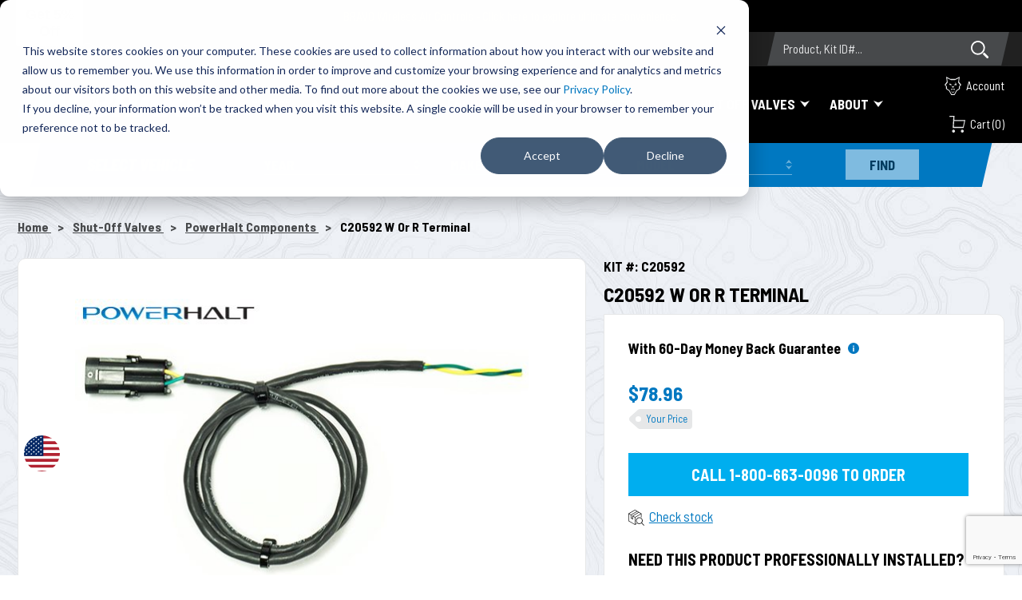

--- FILE ---
content_type: text/html; charset=utf-8
request_url: https://pacbrake.com/c20592-w-or-r-terminal.html
body_size: 78753
content:
<!DOCTYPE html><html lang="en" class="no-js"><script>window.addEventListener('DOMContentLoaded', function () {sessionStorage.setItem('continue_url', 'https://pacbrake.com/c20592-w-or-r-terminal.html');});</script><head><meta charset="utf-8">
<meta name="viewport" content="width=device-width, initial-scale=1">
<base href="https://pacbrake.com/mm5/">
<title>C20592 W or R Terminal</title>
<link rel="preconnect" crossorigin href="https://fonts.gstatic.com" data-resource-group="css_list" data-resource-code="preconnect-google-fonts" /><link rel="stylesheet" href="https://fonts.googleapis.com/css2?family=Barlow+Semi+Condensed:ital,wght@0,400;0,600;0,700;0,900;1,900" data-resource-group="css_list" data-resource-code="google-fonts" /><link type="text/css" media="all" rel="stylesheet" href="theme/production/dist/css/theme.min.css?T=15c43e02" data-resource-group="css_list" data-resource-code="theme" /><style type="text/css" media="all" data-resource-group="css_list" data-resource-code="mvaffirm">.affirm-as-low-as {
font-size: 0.75rem;
font-weight: 700;
text-transform: uppercase;
}
@media screen and (min-width: 40em) {
.affirm-as-low-as {
font-size: 0.832rem;
}
}
.affirm-modal-trigger {
white-space: nowrap;
}</style><link rel="preconnect" crossorigin href="//www.google-analytics.com" data-resource-group="css_list" data-resource-code="preconnect-google-analytics" /><link rel="preconnect" crossorigin href="https://www.googletagmanager.com" data-resource-group="css_list" data-resource-code="preconnect-google-tag-manager" />
<script type="text/javascript">
var json_url = "https:\/\/pacbrake.com\/mm5\/json.mvc\u003F";
var json_nosessionurl = "https:\/\/pacbrake.com\/mm5\/json.mvc\u003F";
var Store_Code = "pacbrake";
</script>
<script type="text/javascript" src="https://pacbrake.com/mm5/clientside.mvc?T=80f212fb&amp;Filename=ajax.js" integrity="sha512-hBYAAq3Edaymi0ELd4oY1JQXKed1b6ng0Ix9vNMtHrWb3FO0tDeoQ95Y/KM5z3XmxcibnvbVujqgLQn/gKBRhA==" crossorigin="anonymous"></script><script type="text/javascript" src="https://pacbrake.com/mm5/clientside.mvc?T=80f212fb&amp;Filename=runtime_ui.js" integrity="sha512-ZIZBhU8Ftvfk9pHoUdkXEXY8RZppw5nTJnFsMqX+3ViPliSA/Y5WRa+eK3vIHZQfqf3R/SXEVS1DJTjmKgVOOw==" crossorigin="anonymous"></script>
<script type="text/javascript">
var MMThemeBreakpoints =
[
{
"code":	"mobile",
"name":	"Mobile",
"start":	{
"unit": "px",
"value": ""
}
,
"end":	{
"unit": "em",
"value": "39.999"
}
}
,{
"code":	"tablet",
"name":	"Tablet",
"start":	{
"unit": "px",
"value": ""
}
,
"end":	{
"unit": "em",
"value": "59.999"
}
}
];
</script>
<script type="text/javascript">
var affirm_config =
{
public_api_key:	"DAF4PYUD45106ZPY",
script:	"https://cdn1-sandbox.affirm.com/js/v2/affirm.js"
};
// Miva Merchant
// Affirm Bootstrap
(function(m,g,n,d,a,e,h,c){var b=m[n]||{},k=document.createElement(e),p=document.getElementsByTagName(e)[0],l=function(a,b,c){return function(){a[b]._.push([c,arguments])}};b[d]=l(b,d,"set");var f=b[d];b[a]={};b[a]._=[];f._=[];b._=[];b[a][h]=l(b,a,h);b[c]=function(){b._.push([h,arguments])};a=0;for(c="set add save post open empty reset on off trigger ready setProduct".split(" ");a<c.length;a++)f[c[a]]=l(b,d,c[a]);a=0;for(c=["get","token","url","items"];a<c.length;a++)f[c[a]]=function(){};k.async=
!0;k.src=g[e];p.parentNode.insertBefore(k,p);delete g[e];f(g);m[n]=b})(window,affirm_config,"affirm","checkout","ui","script","ready","jsReady");
(function( obj, eventType, fn )
{
if ( obj.addEventListener )
{
obj.addEventListener( eventType, fn, false );
}
else if ( obj.attachEvent )
{
obj.attachEvent( 'on' + eventType, fn );
}
})( window, 'load', function()
{
if ( typeof MivaEvents !== 'undefined' )
{
MivaEvents.SubscribeToEvent( 'price_changed', function( product_data )
{
var affirm_aslowas = document.getElementById( `mvaffirm_aslowas-${product_data.product_code}` );
if ( affirm_aslowas )
{
affirm_aslowas.setAttribute( 'data-amount', ( product_data.price * 100 ).toFixed() );
affirm.ui.ready( function()
{
affirm.ui.refresh();
} );
}
} );
}
} );
</script>
<script type="text/javascript" src="https://pacbrake.com/mm5/clientside.mvc?T=80f212fb&amp;Module_Code=cmp-cssui-searchfield&amp;Filename=runtime.js" integrity="sha512-GT3fQyjPOh3ZvhBeXjc3+okpwb4DpByCirgPrWz6TaihplxQROYh7ilw9bj4wu+hbLgToqAFQuw3SCRJjmGcGQ==" crossorigin="anonymous" async defer></script>
<script type="text/javascript">
var MMSearchField_Search_URL_sep = "https:\/\/pacbrake.com\/search.html\u003FSearch=";
(function( obj, eventType, fn )
{
if ( obj.addEventListener )
{
obj.addEventListener( eventType, fn, false );
}
else if ( obj.attachEvent )
{
obj.attachEvent( 'on' + eventType, fn );
}
})( window, 'mmsearchfield_override', function()
{
/*** This function allows you to prepend or append code to an existing function.* https://stackoverflow.com/questions/9134686/adding-code-to-a-javascript-function-programmatically*/function functionExtender(container, funcName, prepend, append) {(function () {'use strict';let cachedFunction = container[funcName];container[funcName] = function () {if (prepend) {prepend.apply(this);}let result = cachedFunction.apply(this, arguments);if (append) {append.apply(this);}return result;};})();}/*** This controls what happens when you click TAB on a selected search item.*/functionExtender(MMSearchField.prototype,'Event_Keydown',function () {},function () {let tabTarget = this.selected_item;if (tabTarget !== null) {if (event.keyCode === 9 && tabTarget !== this.menu_item_storesearch) {this.element_search.value = tabTarget.childNodes[0].getAttribute('data-search');}}});MMSearchField.prototype.onMenuAppendHeader = function () {return null;};MMSearchField.prototype.onMenuAppendItem = function (data) {let searchResult;searchResult = newElement('li', {'class': 'x-search-preview__entry'}, null, null);searchResult.innerHTML = data;searchResult.setAttribute('aria-selected', 'false');searchResult.setAttribute('role', 'option');return searchResult;};MMSearchField.prototype.Menu_Item_Select = function (item) {this.selected_item = item;this.menu_items.forEach(function (menuItem) {menuItem.setAttribute('aria-selected', 'false');});if (item !== null) {this.selected_item.className = classNameAdd( this.selected_item, 'mm_searchfield_menuitem_selected' );this.selected_item.setAttribute('aria-selected', 'true');}};MMSearchField.prototype.onMenuAppendStoreSearch = function (search_value) {let searchAll;searchAll = newElement('li', {'class': 'x-search-preview__search-all'}, null, null);searchAll.element_text = newTextNode('Search store for product "' + search_value + '"', searchAll);searchAll.setAttribute('aria-selected', 'false');searchAll.setAttribute('role', 'option');return searchAll;};MMSearchField.prototype.onFocus = function () {this.element_menu.classList.toggle('x-search-preview--open');this.element_menu.setAttribute('role', 'listbox');};MMSearchField.prototype.onBlur = function () {this.element_menu.classList.toggle('x-search-preview--open');this.element_menu.setAttribute('role', '');};
} );
</script>
<!-- Google Tag Manager --><script>(function(w,d,s,l,i){w[l]=w[l]||[];w[l].push({'gtm.start':new Date().getTime(),event:'gtm.js'});var f=d.getElementsByTagName(s)[0],j=d.createElement(s),dl=l!='dataLayer'?'&l='+l:'';j.async=true;j.src='https://www.googletagmanager.com/gtm.js?id='+i+dl;f.parentNode.insertBefore(j,f);})(window,document,'script','dataLayer','GTM-K5CC3TQ');</script><!-- End Google Tag Manager --><link rel="canonical" href="https://pacbrake.com/c20592-w-or-r-terminal.html" itemprop="url"><link type="text/css" media="all" rel="stylesheet" integrity="sha256-lWOXBr8vqpiy3pliCN1FmPIYkHdcr8Y0nc2BRMranrA= sha384-0K5gx4GPe3B0+RaqthenpKbJBAscHbhUuTd+ZmjJoHkRs98Ms3Pm2S4BvJqkmBdh sha512-wrhf+QxqNNvI+O73Y1XxplLd/Bt2GG2kDlyCGfeByKkupyZlAKZKAHXE2TM9/awtFar6eWl+W9hNO6Mz2QrA6Q==" crossorigin="anonymous" href="https://pacbrake.com/mm5/json.mvc?Store_Code=pacbrake&amp;Function=CSSResource_Output&amp;CSSResource_Code=mm-theme-styles&T=d65057d3" data-resource-group="modules" data-resource-code="mm-theme-styles" /><script type="text/javascript" data-resource-group="modules" data-resource-code="recaptcha_v3">
(() =>
{
var script;
script	= document.createElement( 'script' );
script.src	= 'https://www.google.com/recaptcha/api.js?render=6LcI2kwqAAAAAMHprc7pE-wWVK5wTfLnXgD2mDPF';
document.documentElement.appendChild( script );
} )();
document.addEventListener( 'DOMContentLoaded', () =>
{
var form, element, elements, form_lookup;
form_lookup = new Array();
elements = document.querySelectorAll( 'form input\u005Bname\u003D\"Action\"\u005D\u005Bvalue\u003D\"AUTH\"\u005D, form \u005Bname\u003D\"Action\"\u005D\u005Bvalue\u003D\"ORDR,SHIP,CTAX,AUTH\"\u005D' )
for ( element of elements )
{
if ( element instanceof HTMLFormElement )	form = element;
else if ( element.form instanceof HTMLFormElement )	form = element.form;
else
{
form = null;
while ( element )
{
if ( element instanceof HTMLFormElement )
{
form = element;
break;
}
element = element.parentNode;
}
}
if ( form && ( form_lookup.indexOf( form ) === -1 ) )
{
form_lookup.push( form );
new Miva_reCAPTCHAv3_FormSubmitListener( form, 'payment_authorization' );
}
}
elements = document.querySelectorAll( 'form input\u005Bname\u003D\"Action\"\u005D\u005Bvalue\u003D\"ICST\"\u005D' )
for ( element of elements )
{
if ( element instanceof HTMLFormElement )	form = element;
else if ( element.form instanceof HTMLFormElement )	form = element.form;
else
{
form = null;
while ( element )
{
if ( element instanceof HTMLFormElement )
{
form = element;
break;
}
element = element.parentNode;
}
}
if ( form && ( form_lookup.indexOf( form ) === -1 ) )
{
form_lookup.push( form );
new Miva_reCAPTCHAv3_FormSubmitListener( form, 'customer_account_create' );
}
}
elements = document.querySelectorAll( 'form input\u005Bname\u003D\"Action\"\u005D\u005Bvalue\u003D\"ICSQ\"\u005D, form input\u005Bname\u003D\"Action\"\u005D\u005Bvalue\u005E\u003D\"ICSQ,\"\u005D' )
for ( element of elements )
{
if ( element instanceof HTMLFormElement )	form = element;
else if ( element.form instanceof HTMLFormElement )	form = element.form;
else
{
form = null;
while ( element )
{
if ( element instanceof HTMLFormElement )
{
form = element;
break;
}
element = element.parentNode;
}
}
if ( form && ( form_lookup.indexOf( form ) === -1 ) )
{
form_lookup.push( form );
new Miva_reCAPTCHAv3_FormSubmitListener( form, 'customer_account_quick_create' );
}
}
elements = document.querySelectorAll( 'form input\u005Bname\u003D\"Action\"\u005D\u005Bvalue\u003D\"LOGN\"\u005D, form input\u005Bname\u003D\"Action\"\u005D\u005Bvalue\u005E\u003D\"LOGN,\"\u005D' )
for ( element of elements )
{
if ( element instanceof HTMLFormElement )	form = element;
else if ( element.form instanceof HTMLFormElement )	form = element.form;
else
{
form = null;
while ( element )
{
if ( element instanceof HTMLFormElement )
{
form = element;
break;
}
element = element.parentNode;
}
}
if ( form && ( form_lookup.indexOf( form ) === -1 ) )
{
form_lookup.push( form );
new Miva_reCAPTCHAv3_FormSubmitListener( form, 'customer_login' );
}
}
} );
class Miva_reCAPTCHAv3_FormSubmitListener
{
#form;
#submitting;
#event_submit;
#original_submit;
#recaptcha_action;
#event_fallback_submit;
constructor( form, recaptcha_action )
{
this.#form	= form;
this.#submitting	= false;
this.#original_submit	= form.submit;
this.#recaptcha_action	= recaptcha_action;
this.#event_fallback_submit	= () => { this.#form.submit(); };
this.#event_submit	= ( e ) =>
{
e.stopImmediatePropagation();
e.preventDefault();
//
// Trigger overwritten submit to build reCAPTCHAv3 response, where the original
// form submit will be restored in the callback and the "submit" listener removed.
//
this.#form.submit();
}
this.#form.submit	= () =>
{
if ( this.#submitting )
{
return;
}
this.#submitting = true;
Miva_reCAPTCHAv3_Submit( this.#recaptcha_action, ( token ) =>
{
var input_response;
this.#submitting	= false;
input_response	= document.createElement( 'input' );
input_response.type	= 'hidden';
input_response.name	= 'reCAPTCHAv3_Response';
input_response.value	= token;
this.#form.submit	= this.#original_submit;
this.#form.removeEventListener( 'submit', this.#event_submit, { capture: true } );
this.#form.appendChild( input_response );
if ( this.#form.requestSubmit )
{
this.#form.requestSubmit();
}
else
{
this.#form.addEventListener( 'submit', this.#event_fallback_submit );
this.#form.dispatchEvent( new Event( 'submit', { bubbles: true, cancelable: true } ) );
this.#form.removeEventListener( 'submit', this.#event_fallback_submit );
}
} );
};
this.#form.addEventListener( 'submit', this.#event_submit, { capture: true } );
}
}
function Miva_reCAPTCHAv3_Submit( recaptcha_action, callback )
{
try
{
grecaptcha.ready( () => {
try
{
grecaptcha.execute( '6LcI2kwqAAAAAMHprc7pE-wWVK5wTfLnXgD2mDPF', { action: recaptcha_action } ).then( ( token ) => {
callback( token );
} );
}
catch ( e )
{
setTimeout( () => callback( 'recaptcha failed' ) );
}
} );
}
catch ( e )
{
setTimeout( () => callback( 'recaptcha failed' ) );
}
}
</script><link type="image/x-icon" rel="shortcut icon" href="/favicon.png?T=ea9edff6" data-resource-group="head_tag" data-resource-code="favicon" /><script type="text/javascript" data-resource-group="head_tag" data-resource-code="runtimecombofacets" src="themes/scripts/00000001/runtime_combofacets.js?T=28c8fda8" data-resource-group="head_tag" data-resource-code="runtimecombofacets"></script><script type="text/javascript" data-resource-group="head_tag" data-resource-code="yotpo">(function e(){var e=document.createElement("script");e.type="text/javascript",e.async=true,e.src="//staticw2.yotpo.com/S4UTKbsSs7tOheSk2SADoNXsCJvj8hlpTfdMIFU1/widget.js";var t=document.getElementsByTagName("script")[0];t.parentNode.insertBefore(e,t)})();</script><script data-resource-group="head_tag" data-resource-code="GTM-head-tag">(function(w,d,s,l,i){w[l]=w[l]||[];w[l].push({'gtm.start':new Date().getTime(),event:'gtm.js'});var f=d.getElementsByTagName(s)[0],j=d.createElement(s),dl=l!='dataLayer'?'&l='+l:'';j.async=true;j.src='https://www.googletagmanager.com/gtm.js?id='+i+dl;f.parentNode.insertBefore(j,f);})(window,document,'script','dataLayer','GTM-K5CC3TQ');</script><script data-resource-group="head_tag" data-resource-code="GTM-dataLayer">var dataLayer = dataLayer || [];var clearEcommerceDataLayer = () => {dataLayer.push({ ecommerce: null });};dataLayer.push({canonicalUri: '\/c20592-w-or-r-terminal.html',canonicalUrl: 'https:\/\/pacbrake.com\/c20592-w-or-r-terminal.html',category: {code: 'PowerHalt_Components',name: 'PowerHalt Components'},global: {action: '',basket: {basketId: 'provisional'},categoryCode: 'PowerHalt_Components',function: '',moduleFunction: '',productCode: 'C20592',screen: 'PROD',uiException: ''},page: {code: 'PROD',name: 'Product Display'},product: {code: 'C20592',name: 'C20592 W or R Terminal',sku: 'C20592'}});window.addEventListener('DOMContentLoaded', () => {document.querySelectorAll('form').forEach(form => {if (form.getAttribute('name')?.length) {return;}const identifier = form.elements?.Action?.value ?? form.dataset?.hook ?? form.querySelector('legend')?.innerText;if (identifier?.length) {form.name = identifier;}});});window.addEventListener('DOMContentLoaded', () => {let timeoutId;const debouncedSearch = (e) => {clearTimeout(timeoutId);timeoutId = setTimeout(() => {const search_term = e?.target?.value;if (!search_term?.length) {return;}dataLayer.push({event: 'search',search_term});}, 500);};const searchInputs = document.querySelectorAll('input[name="Search"]');searchInputs.forEach(input => {input.addEventListener('input', debouncedSearch)});});class MMXPromotionTracker {constructor() {window.addEventListener('DOMContentLoaded', () => {this.init();});}init() {this.promotions = document.querySelectorAll('[data-flex-item]');if (!this.promotions.length) {return;}this.promotionObserver = new IntersectionObserver((entries) => {this.observedCallback(entries);}, {threshold: [0.75]});this.promotions.forEach((promotion, i) => {this.promotionObserver.observe(promotion);promotion.addEventListener('click', (e) => {this.promotionClicked(promotion, e);});});}promotionClicked(promotion, e){let clickedLink = false;let products = [];let clickedHero;e.composedPath().forEach(item => {if (item.nodeName === 'A' || (item.nodeName === 'MMX-HERO' && item.dataset?.href?.length)) {clickedLink = true;}if (item.nodeName === 'MMX-HERO') {clickedHero = item;} else if (item.nodeName === 'MMX-PRODUCT-CAROUSEL') {const clickedProductIndex = [...item.shadowRoot.querySelectorAll('mmx-hero[slot="hero_slide"]')].findIndex(heroSlide => heroSlide === clickedHero);products = [item?.products[clickedProductIndex]];} else if (item.nodeName === 'MMX-FEATURED-PRODUCT') {products = [item?.product];}});if (clickedLink) {this.trackPromotion('select_promotion', promotion, products);}};trackPromotion(event, item, products = []) {clearEcommerceDataLayer();dataLayer.push({event,ecommerce: {creative_name: item.getAttribute('data-flex-item'),creative_slot: [...this.promotions].findIndex(promotion => promotion === item) + 1,items: this.productsToEcommerceItems(products),promotion_id: item.getAttribute('data-flex-component')}});if (item?.nodeName === 'MMX-PRODUCT-CAROUSEL') {this.trackProductList(event, item, products);}};trackProductList(event, item, products = []) {if (!products?.length) {return;}clearEcommerceDataLayer();dataLayer.push({event: event === 'select_promotion' ? 'select_item' : 'view_item_list',ecommerce: {item_list_id: item.getAttribute('id'),item_list_name: item?.data?.heading?.heading_text?.value ?? item.getAttribute('id'),items: this.productsToEcommerceItems(products)}});}observedCallback(entries) {entries.forEach((entry, entryIndex) => {if (!entry.isIntersecting) {return;}this.trackPromotion('view_promotion', entry.target, entry.target?.products);});};productsToEcommerceItems(products = []) {if (!products?.length) {return [];}return products.map((item, i) => {return {item_id: item.code,item_name: item.name,item_sku: item?.sku,index: i,price: item.price,discount: item.base_price - item.price,quantity: 1}});}}new MMXPromotionTracker();class ProductTracker {options = {adprButtonSelector: '[data-hook="add-to-cart"], #js-add-to-cart',adprFormSelector: 'form[name="add"], #js-purchase-product',atwlButtonSelector: '[value="Add To Wish List" i], .t-product-layout-purchase__add-to-wish, #add-to-wishlist-wrap, [data-hook="add-to-wish-list"], .product-details__wish-list'};constructor(options = {}) {this.options = {...this.options,...options};window.addEventListener('load', () => {this.init();});}init() {this.adprForm = this.options?.adprForm ?? document.querySelector(this.options.adprFormSelector);this.adprButton = this.options?.adprButton ?? document.querySelector(this.options.adprButtonSelector);this.atwlButton = this.options?.atwlButton ?? document.querySelector(this.options.atwlButtonSelector);if (this.adprForm?.nodeName !== 'FORM') {return;}this.listenForViewItem();this.listenForAddToCart();this.listenForAddToWishlist()}listenForViewItem() {if ('AttributeMachine' in window && this.getProductAttributeCount() > 0) {this.listenForPriceChanged();return;}this.trackViewItem();}getProductAttributeCount() {return Number(this.adprForm.elements?.Product_Attribute_Count?.value ?? 0);}listenForPriceChanged() {window?.MivaEvents?.SubscribeToEvent?.('price_changed', (productData) => {this.onPriceChanged(productData);});}onPriceChanged(productData) {this.productData = productData;if (!this?.viewedItem) {this.trackViewItem();}}trackViewItem() {this.viewedItem = this.track('view_item');}listenForAddToCart() {this.adprForm?.addEventListener('click', (e) => {if (e.target !== this.adprButton) {return;}this.track('add_to_cart');}, { capture: true });}listenForAddToWishlist() {this.atwlButton?.addEventListener('click', () => {this.track('add_to_wishlist');});}track(event) {if (!this.shouldTrack(event)) {return;}const dataLayerItem = this.getBaseDataLayerItem();let price = Number(dataLayerItem.ecommerce.value);let additionalPrice = Number(dataLayerItem.ecommerce.items[0].price) + Number(dataLayerItem.ecommerce.items[0].discount);if (typeof this?.productData === 'object') {price = this.productData.price;additionalPrice = this.productData.additional_price ?? this.productData.price;}clearEcommerceDataLayer();dataLayerItem.event = event;dataLayerItem.ecommerce.value = price;dataLayerItem.ecommerce.items[0].price = price;dataLayerItem.ecommerce.items[0].discount = Number((additionalPrice - price).toFixed(2));dataLayerItem.ecommerce.items[0].quantity = this.adprForm.elements.Quantity.value;dataLayerItem.ecommerce.items[0].item_variant = this.getItemVariant();dataLayer.push(dataLayerItem);if (event === 'add_to_cart') {window?.basketMonitor?.reportAddToCart(dataLayerItem);}return dataLayerItem;}shouldTrack(event) {if(['add_to_cart', 'add_to_wishlist'].includes(event)) {return this.adprForm.checkValidity();}return true;}getBaseDataLayerItem() {return {event: null,ecommerce: {currency: 'USD',value: '75.82',items: [{item_id: 'C20592',item_sku: 'C20592',item_name: 'C20592 W or R Terminal',price: '75.82',discount: '0',index: 0,item_brand: '',item_category: 'PowerHalt Components'}]}}}getItemVariant() {const attributeValueInputs = [...this.adprForm.querySelectorAll('[name*="Product_Attributes"][name*=":value"]:is(:checked, select, [type="text"], textarea)')];const itemVariant = attributeValueInputs.reduce((values, input) => {const attributeCode = this.adprForm.querySelector(`[name="${input.name.replace(':value', ':code')}"]`)?.value;if (input?.type === 'checkbox') {values.push(attributeCode);}else if (input.value.length > 0) {values.push(`${attributeCode}: ${input.value}`);}return values;}, []);const subscriptionValue = this.getSubscriptionValue();if (typeof subscriptionValue === 'string') {itemVariant.push(subscriptionValue);}return itemVariant.join(', ');}getSubscriptionValue() {const checkedSubscriptionOrderOnceRadio = this.adprForm.querySelector('input[type="radio"][name="Product_Subscription_Term_ID"][value="0"]:checked');const subscriptionTermSelect = this.adprForm.querySelector('select[name="Product_Subscription_Term_ID"]:not(:disabled)');const isSubscribing = checkedSubscriptionOrderOnceRadio === null && Number(subscriptionTermSelect?.value) > 0;if (isSubscribing) {return subscriptionTermSelect.selectedOptions?.[0]?.innerText;}}}new ProductTracker();clearEcommerceDataLayer();dataLayer.push({
	"ecommerce": {
		"coupon": "",
		"currency": "USD",
		"shipping_tier": "",
		"value": 0
	},
	"event": "mm_global_minibasket"
});class BasketMonitor {constructor() {this.storageKey = 'mm-pacbrake-basket-monitor';window.addEventListener('DOMContentLoaded', () => {this.init();});}canLocalStorage() {const storeTestKey = this.storageKey + '--test';if (this.saveCurrentItems(storeTestKey)) {localStorage?.removeItem(storeTestKey);return true;}return false;}init() {this.setCurrentItemsFromDataLayer();if (!this.canLocalStorage()) {return;}this.handleBasketChanges();this.pastItems = this.getItemsFromLocalStorage();this.comparePastWithCurrent();this.saveCurrentItems();this.trackResults();}handleBasketChanges() {const orderProcessed = '0';if (orderProcessed === '1') {this.clearCurrentItems();}}setCurrentItemsFromDataLayer() {const eventsWithBasketItems = ['mm_global_minibasket', 'view_cart', 'begin_checkout', 'add_shipping_info', 'add_payment_info'];const basketEvent = dataLayer.find(item => eventsWithBasketItems.includes(item?.event));this.currentItems = this.createMapFromItems(basketEvent?.ecommerce?.items);}getItemsFromLocalStorage() {try {return new Map(JSON.parse(localStorage.getItem(this.storageKey)));} catch {return new Map();}}createMapFromItems(items = []) {if (!(items instanceof Array)) {return new Map();}return items.reduce((map, item) => {return map.set(this.createItemKey(item), item);}, new Map());}createItemKey(item = {}) {return JSON.stringify({id: item?.item_id,variant: item?.item_variant});}comparePastWithCurrent() {this.results = {added: [],removed: [],unchanged: [],updated: []};const allItems = new Map([...this.pastItems, ...this.currentItems]);allItems.forEach((value, key) => {const pastItem = this.pastItems.get(key);const currentItem = this.currentItems.get(key);if (typeof pastItem === 'undefined') {this.results.added.push(currentItem);} else if (typeof currentItem === 'undefined') {this.results.removed.push(pastItem);} else if (JSON.stringify(currentItem) == JSON.stringify(pastItem)) {this.results.unchanged.push(currentItem);} else {this.results.updated.push(currentItem);const quantityChange = currentItem.quantity - pastItem.quantity;if (quantityChange > 0) {this.results.added.push({...currentItem,quantity: quantityChange});} else if (quantityChange < 0) {this.results.removed.push({...currentItem,quantity: Math.abs(quantityChange)})}}});}trackResults() {this.trackEvent('add_to_cart', this?.results?.added);this.trackEvent('remove_from_cart', this?.results?.removed);}trackEvent(event, items = []) {if (typeof event !== 'string' || !(items instanceof Array) || !items.length) {return;}clearEcommerceDataLayer();dataLayer.push({event,ecommerce: {currency: 'USD',value: this.determineItemsValue(items),items}});}determineItemsValue(items = []) {if (!(items instanceof Array)) {return 0;}return items.reduce((value, item) => {return value += item.quantity * item.price;}, 0);}clearCurrentItems() {return localStorage.removeItem(this.storageKey);}saveCurrentItems(storageKey = this.storageKey) {try {localStorage.setItem(storageKey, JSON.stringify([...this.currentItems]));return true;} catch (e) {return false;}}reportAddToCart(event) {this.pastItems = this.getItemsFromLocalStorage();this.currentItems = structuredClone(this.pastItems);this.addItemsFromEvent(this.currentItems, event);this.comparePastWithCurrent();this.saveCurrentItems();}addItemsFromEvent(items, event = {}) {event?.ecommerce?.items?.forEach(addedItem => {const itemKey = this.createItemKey(addedItem);const existingItem = this.currentItems.get(itemKey);if (typeof existingItem === 'undefined') {items.set(itemKey, addedItem);} else {items.set(itemKey, {...existingItem,quantity: Number(existingItem.quantity) + Number(addedItem.quantity)});}});}}var basketMonitor = new BasketMonitor();</script><script data-resource-group="head_tag" data-resource-code="facebook_conversion_tracking"></script>
<script type="text/javascript" src="https://pacbrake.com/mm5/clientside.mvc?T=80f212fb&amp;Filename=runtime.js" integrity="sha512-EiU7WIxWkagpQnQdiP517qf12PSFAddgl4rw2GQi8wZOt6BLZjZIAiX4R53VP0ePnkTricjSB7Edt1Bef74vyg==" crossorigin="anonymous"></script><script type="text/javascript" src="https://pacbrake.com/mm5/clientside.mvc?T=80f212fb&amp;Filename=MivaEvents.js" integrity="sha512-bmgSupmJLB7km5aCuKy2K7B8M09MkqICKWkc+0w/Oex2AJv3EIoOyNPx3f/zwF0PZTuNVaN9ZFTvRsCdiz9XRA==" crossorigin="anonymous"></script><script type="text/javascript" src="https://pacbrake.com/mm5/clientside.mvc?T=80f212fb&amp;Filename=AttributeMachine.js" integrity="sha512-e2qSTe38L8wIQn4VVmCXg72J5IKMG11e3c1u423hqfBc6VT0zY/aG1c//K/UjMA6o0xmTAyxRmPOfEUlOFFddQ==" crossorigin="anonymous"></script><script type="text/javascript">AttributeMachine.prototype.Generate_Discount = function (discount) {let discount_div;discount_div = document.createElement('div');discount_div.innerHTML = discount.descrip + ': ' + discount.formatted_discount;return discount_div;};AttributeMachine.prototype.Generate_Swatch = function (product_code, attribute, option) {let swatch_container = document.querySelector('#swatches');let swatch = document.createElement('li');let swatchButton = document.createElement('button');let img = document.createElement('img');img.src = option.image;img.setAttribute('alt', option.prompt);img.setAttribute('loading', 'lazy');swatchButton.setAttribute('type', 'button');swatchButton.setAttribute('aria-label', option.prompt);swatchButton.appendChild(img);swatch.classList.add('o-list-inline__item');swatch.setAttribute('data-code', option.code);swatch.setAttribute('data-color', option.prompt);swatch.appendChild(swatchButton);setTimeout(function () {if (swatch_container) {let swatch_element = swatch_container.querySelector('ul');let swatch_select = document.querySelector('[data-hook="attribute-swatch-select"]');let swatch_selected = swatch_select.options[swatch_select.selectedIndex].text;let swatch_name_element = document.querySelector('[data-hook="attribute-swatch-name"]');let swatchElements = swatch_element.querySelectorAll('li');swatch_element.removeAttribute('style');swatch_element.classList.add('o-list-inline');/*** Adds the selected swatch name to the label.*/swatch_name_element.textContent = swatch_selected;/*** Adds an active class to the selected swatch.*/swatchElements.forEach(function (swatchElement) {let swatchColor = swatchElement.getAttribute('data-code');let swatchImage = swatchElement.querySelector('button');if (swatchColor === swatch_select.options[swatch_select.selectedIndex].value) {swatchImage.classList.add('x-product-layout-purchase__swatches--active');}});}}, 0);return swatch;};AttributeMachine.prototype.Swatch_Click = function(input, attribute, option) {let swatch_name_element = document.querySelector('[data-hook="attribute-swatch-name"]');let i;let swatchElements = input.machine.swatches.childNodes[0].childNodes;for (i = 0; i < input.select.options.length; i++) {if (input.select.options[i].value === option.code) {input.select.selectedIndex = i;}}this.Attribute_Changed(input);swatch_name_element.innerHTML = option.prompt;/*** Adds focus back to the selected swatch.*/swatchElements.forEach(function (swatchElement) {let swatchColor = swatchElement.getAttribute('data-code');let swatchImage = swatchElement.querySelector('button');if (swatchColor === input.select.options[input.select.selectedIndex].value) {swatchImage.focus();}});};MivaEvents.SubscribeToEvent('variant_changed', function (data) {AJAX_Call_Module(Update_Volume_Pricing, 'runtime', 'discount_volume', 'Runtime_VolumePricing_Load_Product_Variant', 'Product_Code=' + encodeURIComponent(data.product_code) + '&' + 'Variant_ID=' + encodeURIComponent(data.variant_id));});const Update_Volume_Pricing = function (priceData) {const volumePricingContainer = document.querySelector('[data-volume-pricing]');if (priceData.success === 1 && priceData.data.length > 0) {volumePricingContainer.innerHTML = ['<table class="o-table o-table--fixed c-table-simple">','<thead>','<tr class="c-table-simple__row">','<th class="c-table-simple__cell">Quantity</th>','<th class="c-table-simple__cell">Price</th>','</tr>','</thead>','<tbody data-pricing-grid>','</tbody>','</table>'].join('');let tableBody = volumePricingContainer.querySelector('[data-pricing-grid]');priceData.data.forEach(function (entry) {const pricingRow = document.createElement('tr');const quantityCell = document.createElement('td');const priceCell = document.createElement('td');pricingRow.classList.add('c-table-simple__row');quantityCell.classList.add('c-table-simple__cell');priceCell.classList.add('c-table-simple__cell');if (entry.low === entry.high) {quantityCell.innerText = entry.low;}else if (entry.high) {quantityCell.innerText = entry.low + ' - ' + entry.high;}else {quantityCell.innerText = entry.low + '+';}priceCell.innerText = entry.formatted_price;pricingRow.append(quantityCell, priceCell);tableBody.append(pricingRow);});}else {volumePricingContainer.innerHTML = '';}};</script><script type="text/javascript" src="https://pacbrake.com/mm5/clientside.mvc?T=80f212fb&amp;Filename=ImageMachine.js" integrity="sha512-luSn6atUPOw8U8HPV927zNVkcbbDcvbAlaSh/MEWznSCrOzPC2iQVeXSwLabEEn43FBmR6lKN0jhsWKmJR4n1Q==" crossorigin="anonymous" async defer></script>
<script type="text/javascript">
(function( obj, eventType, fn )
{
if ( obj.addEventListener )
{
obj.addEventListener( eventType, fn, false );
}
else if ( obj.attachEvent )
{
obj.attachEvent( 'on' + eventType, fn );
}
})( window, 'imagemachine_override', function()
{
const productName = 'C20592 W or R Terminal';let generate_thumbnail_event = new CustomEvent('ImageMachine_Generate_Thumbnail');let images = [];let thumbnailIndex = 0;let zoomImageLink = document.querySelector('[data-photograph]');ImageMachine.prototype.oninitialize = function (data) {images = [];thumbnailIndex = 0;zoomImageLink.href = (data.length > 0) ? data[0].image_data[this.closeup_index] : 'graphics/en-US/admin/blank.gif';this.Initialize(data);MovingPictures();};ImageMachine.prototype.ImageMachine_Generate_Thumbnail = function (thumbnail_image, main_image, closeup_image, type_code) {let thumbnailImg;let thumbnailItem;let thumbnailLink;let thumbnailPicture;thumbnailItem = document.createElement('li');thumbnailItem.classList.add('x-filmstrip__list-item');if (typeof( thumbnail_image ) === 'string' && thumbnail_image.length > 0) {thumbnailLink = document.createElement('a');thumbnailLink.href = closeup_image;thumbnailLink.classList.add('x-filmstrip__link');thumbnailLink.setAttribute('aria-label', ' Product Image ' + Number(thumbnailIndex + 1) + ' of ' + Number(this.data.length));thumbnailLink.setAttribute('data-hook', 'a11yThumbnailLink');thumbnailLink.setAttribute('data-title', productName);thumbnailLink.setAttribute('role', 'button');thumbnailLink.setAttribute('target', '_blank');thumbnailPicture = document.createElement('picture');thumbnailPicture.classList.add('x-filmstrip__picture');thumbnailImg = document.createElement('img');thumbnailImg.classList.add('x-filmstrip__image');thumbnailImg.setAttribute('alt', productName);thumbnailImg.setAttribute('data-zoom', closeup_image);thumbnailImg.setAttribute('loading', 'lazy');thumbnailImg.setAttribute('width', this.thumb_width);thumbnailImg.setAttribute('height', this.thumb_height);thumbnailImg.src = thumbnail_image;thumbnailPicture.appendChild(thumbnailImg);thumbnailLink.appendChild(thumbnailPicture);thumbnailItem.appendChild(thumbnailLink);let image = {imageIndex: thumbnailIndex,imageSrc: closeup_image,imageTitle: productName};images.push(image);thumbnailIndex++}else {let image = {imageIndex: thumbnailIndex,imageSrc: closeup_image,imageTitle: productName};images.push(image);}document.dispatchEvent(generate_thumbnail_event);return thumbnailItem;};ImageMachine.prototype.onthumbnailimageclick = function (data) {event.preventDefault();this.Thumbnail_Click(data);if (event.target.hasAttribute('data-zoom')) {zoomImageLink.href = event.target.getAttribute('data-zoom');}else if (event.target.parentElement.hasAttribute('href')) {zoomImageLink.href = event.target.parentElement.href;}else {zoomImageLink.href = event.target.href;}};/*** Filmstrip* Version 1.0** Pure JavaScript thumbnail filmstrip with accessibility baked in.*/let MovingPictures = function MovingPictures() {'use strict';let filmstripResizeTimeout;let filmstripWrapper = document.querySelector('[data-filmstrip-wrapper]');let filmstrip;let filmstripSlides;if (filmstripWrapper) {filmstrip = filmstripWrapper.querySelector('[data-filmstrip]');filmstripSlides = filmstrip.querySelectorAll('li');}/*** Lazy-load controls for thumbnails.*/if ('loading' in HTMLImageElement.prototype) {const images = filmstrip.querySelectorAll('img[loading="lazy"]');images.forEach(function (img) {if (img.dataset.src) {img.src = img.dataset.src;img.removeAttribute('data-src');}img.classList.add('is-visible');});}else {Array.prototype.forEach.call(filmstripSlides, function (slide) {const img = slide.querySelector('img');if (img.dataset.src) {img.src = img.dataset.src;img.removeAttribute('data-src');}img.classList.add('is-visible');});}/*** Take the index of the slide to show and calculate the scrollLeft value needed.* @param slideToShow* @param currentVisibleWidth*/let scrollIt = function scrollIt(slideToShow, currentVisibleWidth) {let gallery = filmstrip;if (filmstrip.hasAttribute('data-vertical')) {gallery.scrollTop = gallery.scrollTop + currentVisibleWidth;}else {gallery.scrollLeft = gallery.scrollLeft + currentVisibleWidth;}};/*** Find the visible element and run the scrollIt() function based on the direction set.* @param dir*/let showSlide = function showSlide(dir) {let visible = filmstrip.querySelectorAll('.is-visible');let i = dir === 'previous' ? 0 : 1;let currentVisibleWidth = i === 0 ? -visible[0].closest('li').scrollWidth : visible[0].closest('li').scrollWidth;if (filmstrip.hasAttribute('data-vertical')) {currentVisibleWidth = i === 0 ? -visible[0].closest('li').scrollHeight : visible[0].closest('li').scrollHeight;}if (visible.length > 1) {scrollIt(visible[i], currentVisibleWidth);}else {let newSlide = i === 0 ? visible[0].previousElementSibling : visible[0].nextElementSibling;if (newSlide) {scrollIt(newSlide, currentVisibleWidth);}}};/*** Build the controls and add them to the gallery wrapper.*/let buildControls = function buildControls(wreckIt) {let findControls = document.querySelector('[data-filmstrip-controls]');let filmstripList = filmstrip.querySelector('ul');if (wreckIt === true) {if (findControls !== null) {filmstripWrapper.removeAttribute('style');filmstripList.classList.remove('has-controls');findControls.remove();}return;}if (findControls === null) {let controls = document.createElement('ul');let controlTemplate = ['<li><button class="x-filmstrip-controls__previous" aria-label="Previous" data-dir="previous" type="button"><span class="u-icon-arrow-left" aria-hidden="true"></span></button></li>','<li><button class="x-filmstrip-controls__next" aria-label="Next" data-dir="next" type="button"><span class="u-icon-arrow-right" aria-hidden="true"></span></button></li>'].join('');controls.classList.add('x-filmstrip-controls');controls.setAttribute('data-filmstrip-controls', '');controls.innerHTML = controlTemplate;filmstripWrapper.appendChild(controls);filmstripList.classList.add('has-controls');if (filmstrip.hasAttribute('data-vertical')) {filmstripWrapper.style.padding = controls.querySelector('button').offsetHeight + 'px 0';}else {filmstripWrapper.style.padding = '0 ' + controls.querySelector('button').offsetWidth + 'px';}controls.addEventListener('click', function (e) {let targetButton = e.target;showSlide(targetButton.dataset.dir);});/*** Bind the arrow keys to scroll through the images and fire the same functions as the buttons.*/filmstrip.addEventListener('keypress', function (keyEvent) {if (keyEvent.key === 'ArrowRight') {showSlide('next');}if (keyEvent.key === 'ArrowLeft') {showSlide('previous');}});}};let calculateDimensions = function calcualteDimensions() {let dimensions = {width: 0,height: 0};Array.prototype.forEach.call(filmstripSlides, function (slide) {let img = slide.querySelector('img');let imageHeight = img.getAttribute('height') ? parseInt(img.getAttribute('height'), 10) : img.clientHeight;let imageWidth = img.getAttribute('width') ? parseInt(img.getAttribute('width'), 10) : img.clientWidth;let offsetX = parseInt(getComputedStyle(slide).paddingRight, 10);let offsetY = parseInt(getComputedStyle(slide).paddingBottom, 10);dimensions.width = dimensions.width + imageWidth + offsetX;dimensions.height = dimensions.height + imageHeight + offsetY;});return dimensions;};document.addEventListener('ImageMachine_Thumbnails_Initialized', function (event) {console.log(event);});if ((calculateDimensions().width > filmstrip.clientWidth) || (filmstrip.hasAttribute('data-vertical') && calculateDimensions().height > filmstrip.clientHeight)) {buildControls();}else {buildControls(true);}window.addEventListener('resize', function (event) {if (filmstripResizeTimeout) {window.cancelAnimationFrame(filmstripResizeTimeout);}filmstripResizeTimeout = window.requestAnimationFrame(function () {if ((calculateDimensions().width > filmstrip.clientWidth) || (filmstrip.hasAttribute('data-vertical') && calculateDimensions().height > filmstrip.clientHeight)) {buildControls();}else {buildControls(true);}});}, false);};(function (document) {'use strict';/*** Public Properties* @type {{init}}*/let PictureBook = {};let defaults = {AnimationTime: 150};/*** Private Members* @type {string}*/const PHOTO_VIEWER_ACTIVE = 'has-photo-viewer';const PHOTO_VIEWER_VISIBLE = 'x-photo-viewer__visible';const PHOTO_VIEWER_LOADED_CLASS = 'is-loaded';const PhotoGallery = document.querySelector('[data-PhotoGallery]');let currentLoadedImage;let Photographs;let PhotographSources;let PhotoViewer;let PhotoViewerTitle;let PhotoViewerClose;let PhotoViewerCurrentImageContainer;let PhotoViewerCurrentImage;let PhotoViewerControls;let PhotoViewerPreviousImage;let PhotoViewerNextImage;let PhotoViewerCount;let openTrigger;/*** Public Methods*/PictureBook.init = function () {BuildPhotoViewer();Setup();SetImageLinkListeners();PhotoViewerClose.addEventListener('click', ClosePhotoViewer);PhotoViewerNextImage.addEventListener('click', LoadNextImage);PhotoViewerPreviousImage.addEventListener('click', LoadPreviousImage);window.addEventListener('keydown', function (event) {let escKey = (event.key === 'Escape' || event.keyCode === 27);if (event.defaultPrevented) {return; // Do nothing if the event was already processed}if (!escKey) {return;}if (escKey) {if (PhotoViewer.classList.contains('x-photo-viewer__visible')) {ClosePhotoViewer(event);}}}, true);swipe.init(PhotoViewerCurrentImageContainer);};/*** Private Methods* @constructor*/let Setup = function () {Photographs = document.querySelectorAll('[data-photograph]');PhotographSources = document.querySelectorAll('[data-zoom]');PhotoViewer = document.querySelector('[data-PhotoViewer]');PhotoViewerTitle = document.querySelector('[data-PhotoViewerTitle]');PhotoViewerClose = document.querySelector('[data-PhotoViewerClose]');PhotoViewerCurrentImageContainer = document.querySelector('[data-PhotoViewerCurrentImageContainer]');PhotoViewerCurrentImage = document.querySelector('[data-PhotoViewerCurrentImage]');PhotoViewerControls = document.querySelector('[data-PhotoViewerControls]');PhotoViewerPreviousImage = document.querySelector('[data-PhotoViewerPreviousImage]');PhotoViewerNextImage = document.querySelector('[data-PhotoViewerNextImage]');PhotoViewerCount = document.querySelector('[data-PhotoViewerCount]');};let BuildPhotoViewer = function () {let PhotoViewerElement = document.createElement('div');PhotoViewerElement.classList.add('x-photo-viewer');PhotoViewerElement.setAttribute('data-PhotoViewer', '');PhotoViewerElement.setAttribute('aria-hidden', 'true');PhotoViewerElement.setAttribute('aria-label', 'Gallery of ' + productName + ' Images');PhotoViewerElement.setAttribute('role', 'dialog');PhotoViewerElement.innerHTML = ['<header class="x-photo-viewer__header">','<h2 class="x-photo-viewer__title" data-PhotoViewerTitle aria-live="polite" aria-atomic="true"></h2>','<div class="x-photo-viewer__close" data-PhotoViewerClose><button disabled>X<span class="u-hide-visually">Close dialog</span></button></div>','</header>','<div class="x-photo-viewer__container">','<picture class="x-photo-viewer__current-image" data-PhotoViewerCurrentImageContainer>','<img data-PhotoViewerCurrentImage src="" alt="" loading="lazy">','</picture>','</div>','<div class="x-photo-viewer__controls" data-PhotoViewerControls>','<div class="x-photo-viewer__previous-image" data-PhotoViewerPreviousImage><button aria-label="Previous" disabled>&laquo; Previous</button></div>','<div class="x-photo-viewer__count" data-PhotoViewerCount aria-live="polite" aria-atomic="true"></div>','<div class="x-photo-viewer__next-image" data-PhotoViewerNextImage><button aria-label="Next" disabled>Next &raquo;</button></div>','</div>'].join('');document.body.append(PhotoViewerElement);};let SetImageLinkListeners = function () {for (let i = 0; i < Photographs.length; i++) {Photographs[i].addEventListener('click', ImageOpen);}};let ImageOpen = function (e) {e.preventDefault();InitializePhotoViewer(this.href);};let InitializePhotoViewer = function (clickedImage) {if (images.length === 1) {PhotoViewerControls.classList.add('u-invisible');}for (let i = 0; i < images.length; i++) {if (images[i].hasOwnProperty('imageSrc')) {const clickedImageURL = new URL(clickedImage);const imageURL = new URL(images[i].imageSrc, document.baseURI);if (clickedImageURL.pathname === imageURL.pathname) {OpenPhotoViewer(images[i]);}}}};let SetPhotoViewerPhoto = function (currentImage) {PhotoViewerCurrentImage.alt = currentImage.imageTitle;PhotoViewerCurrentImage.src = currentImage.imageSrc;PhotoViewerTitle.innerHTML = currentImage.imageTitle;PhotoViewerCount.innerHTML = currentImage.imageIndex + 1 + '/' + images.length;currentLoadedImage = currentImage.imageIndex;setTimeout(function () {PhotoViewerCurrentImageContainer.classList.add(PHOTO_VIEWER_LOADED_CLASS);}, defaults.AnimationTime);};let OpenPhotoViewer = function (clickedImage) {document.documentElement.classList.add(PHOTO_VIEWER_ACTIVE);PhotoViewer.classList.add(PHOTO_VIEWER_VISIBLE);PhotoViewer.setAttribute('aria-hidden', 'false');Array.from(PhotoViewer.querySelectorAll('button')).forEach(function (button) {button.removeAttribute('disabled');});SetPhotoViewerPhoto(clickedImage);a11yHelper();};let ClosePhotoViewer = function (e) {e.preventDefault();PhotoViewer.setAttribute('aria-hidden', 'true');Array.from(PhotoViewer.querySelectorAll('button')).forEach(function (button) {button.setAttribute('disabled', '');});PhotoViewer.classList.remove(PHOTO_VIEWER_VISIBLE);document.documentElement.classList.remove(PHOTO_VIEWER_ACTIVE);a11yHelper();PhotoViewerControls.classList.remove('u-invisible');};let LoadNextImage = function (e) {e.preventDefault();if (currentLoadedImage >= images.length - 1) {return;}PhotoViewerCurrentImageContainer.classList.remove(PHOTO_VIEWER_LOADED_CLASS);SetPhotoViewerPhoto(images[currentLoadedImage + 1]);};let LoadPreviousImage = function (e) {e.preventDefault();if (currentLoadedImage <= 0) {return;}PhotoViewerCurrentImageContainer.classList.remove(PHOTO_VIEWER_LOADED_CLASS);SetPhotoViewerPhoto(images[currentLoadedImage - 1]);};let swipe = {touchStartX: 0,touchEndX: 0,minSwipePixels: 100,detectionZone: undefined,init: function (detectionZone) {detectionZone.addEventListener('touchstart', function (event) {swipe.touchStartX = event.changedTouches[0].screenX;}, false);detectionZone.addEventListener('touchend', function (event) {swipe.touchEndX = event.changedTouches[0].screenX;swipe.handleSwipeGesture(event);}, false);},handleSwipeGesture: function (event) {let direction;let moved;if (swipe.touchEndX <= swipe.touchStartX) {moved = swipe.touchStartX - swipe.touchEndX;direction = 'left'}if (swipe.touchEndX >= swipe.touchStartX) {moved = swipe.touchEndX - swipe.touchStartX;direction = 'right'}if (moved > swipe.minSwipePixels && direction !== 'undefined') {swipe.scroll(direction, event)}},scroll: function (direction, event) {if (direction === 'left') {LoadNextImage(event);}if (direction === 'right') {LoadPreviousImage(event);}}};let a11yHelper = function () {let focusableElements = PhotoViewer.querySelectorAll('a[href], button:not([disabled]):not([aria-hidden])');let firstFocus = focusableElements[0];let lastFocus = focusableElements[focusableElements.length - 1];function handleKeyboard(keyEvent) {let tabKey = (keyEvent.key === 'Tab' || keyEvent.keyCode === 9);function handleBackwardTab() {if (document.activeElement === firstFocus) {keyEvent.preventDefault();lastFocus.focus();}}function handleForwardTab() {if (document.activeElement === lastFocus) {keyEvent.preventDefault();firstFocus.focus();}}if (!tabKey) {return;}if (keyEvent.shiftKey) {handleBackwardTab();}else {handleForwardTab();}}let setInert = function () {Array.from(document.body.children).forEach(function (child) {if (child !== PhotoViewer && child.tagName !== 'LINK' && child.tagName !== 'SCRIPT') {child.classList.add('is-inert');child.setAttribute('inert', '');child.setAttribute('aria-hidden', 'true');}});};let removeInert = function () {Array.from(document.body.children).forEach(function (child) {if (child !== PhotoViewer && child.tagName !== 'LINK' && child.tagName !== 'SCRIPT') {child.classList.remove('is-inert');child.removeAttribute('inert');child.removeAttribute('aria-hidden');}});};if (PhotoViewer.classList.contains('x-photo-viewer__visible')) {openTrigger = document.activeElement;setInert();firstFocus.focus();PhotoViewer.addEventListener('keydown', function (keyEvent) {handleKeyboard(keyEvent);});}else {removeInert();openTrigger.focus();PhotoViewer.removeEventListener('keydown', handleKeyboard);}};return PictureBook.init();}(document));
} );
</script>
<meta property="og:title" content="C20592 W or R Terminal"><meta property="og:type" content="product"><meta property="og:image" content="http://pacbrake.com/mm5/graphics/00000001/1/C20592.jpg"><meta property="og:url" content="https://pacbrake.com/c20592-w-or-r-terminal.html"><meta property="og:site_name" content="Pacbrake"><meta property="og:description" content="Check out the deal on C20592 W or R Terminal at Pacbrake"><meta property="og:locale" content="en_US"><meta name="twitter:card" content="summary_large_image"><meta name="twitter:site" content="@TWITTER_ACCOUNT"><meta name="twitter:creator" content="@TWITTER_ACCOUNT"><meta name="twitter:url" content="https://pacbrake.com/c20592-w-or-r-terminal.html"><meta name="twitter:title" content="C20592 W or R Terminal"><meta name="twitter:description" content="Check out the deal on C20592 W or R Terminal at Pacbrake"><meta name="twitter:image" content="http://pacbrake.com/mm5/graphics/00000001/1/C20592.jpg"><meta name="twitter:image:alt" content="C20592 W or R Terminal"></head><body id="js-PROD" class="o-site-wrapper t-page-prod" data-prod-id="1175"><div class="country-select-section"><button class="country-select-flag" data-toggle-country-select><svg class="icon"><use xlink:href="#usa-flag"/></svg><span class="is-srOnly">USA</span></button><div id="country-select-popup" class="country-popup"><button class="close button--clear" data-close-country-select><svg class="icon"><use xlink:href="#close"/></svg></button><div class="country-header"><h2>Currency Selection</h2></div><div class="country-select"><svg class="icon icon-arrow"><use xlink:href="#chevron-down"/></svg><ul class="country-list"><li class="country-ca " role="radio" aria-checked="false"><svg class="icon icon-flag"><use xlink:href="#canada-flag"/></svg>Canada</li><li class="country-us selected" role="radio" aria-checked="true"><svg class="icon icon-flag"><use xlink:href="#usa-flag"/></svg>USA/International</li></ul></div><div class="country-body"><h3>Hello.</h3><p>It looks like you are shopping from the USA or other international location.</p><p>If you are shopping from within Canada, please switch to Canada for prices in CAD.</p><p>Selecting your shopping location accurately is critical to receiving your product as quickly as possible. We have warehouses both in Canada and the USA and want to get your product to you fast. Pricing adjustments and order delays may occur if you order in the wrong currency, including the potential for additional duties and taxes. Orders shipping to locations outside of North America may be subject to additional tariffs, duties and taxes.</p></div></div></div><script>window.currentCountry = "US";</script>
<div id="mini_basket" class="readytheme-contentsection">
<section class="x-mini-basket" data-hook="mini-basket" data-item-count="0" data-subtotal="" aria-modal="true" tabindex="-1"><div class="x-mini-basket__content u-bg-white" data-hook="mini-basket__content" aria-describedby="mb-description" aria-label="Your Cart Summary" role="dialog" tabindex="0"><header><div class="x-mini-basket__header"><strong id="mb-description">My Cart: 0 item(s)</strong><button class="button u-icon-cross" data-hook="close-mini-basket" aria-label="Close the Mini-Basket"></button></div><hr class="c-keyline"></header><footer class="x-mini-basket__footer"><div class="x-messages x-messages--info">Your Shopping Cart Is Empty</div></footer></div></section>
</div>
<div id="icons" class="readytheme-contentsection">
<div class="visuallyhidden" style="opacity: 0; position: absolute;">
<!-- inject:svg --><svg xmlns="http://www.w3.org/2000/svg" xmlns:xlink="http://www.w3.org/1999/xlink"><defs><style>.cls-1{fill:#fff;}</style><style>.cls-1{fill:#e6e7e8;fill-rule:evenodd;}</style><style>.cls-1{fill:#fff;}</style><style>.cls-1{fill:#fff;}</style><style>.cls-1{fill:#fff;}</style><style>.cls-1{fill:#939597;}</style><style>.cls-1{fill:#e6e7e8;}.cls-2{fill-rule:evenodd;}</style><style>.cls-1{fill:url(#linear-gradient);}.cls-2{fill:#fff;}</style><linearGradient id="linear-gradient" x1="45.75" y1="1.11" x2="45.75" y2="31.65" gradientTransform="matrix(1, 0, 0, -1, 0, 32)" gradientUnits="userSpaceOnUse"><stop offset="0" stop-color="#0079c1"/><stop offset="1" stop-color="#009fe3"/></linearGradient>
<filter id="filter0_d_2613_42692" x="0.0732422" y="0" width="722.607" height="91" filterUnits="userSpaceOnUse" color-interpolation-filters="sRGB">
<feFlood flood-opacity="0" result="BackgroundImageFix"/>
<feColorMatrix in="SourceAlpha" type="matrix" values="0 0 0 0 0 0 0 0 0 0 0 0 0 0 0 0 0 0 127 0" result="hardAlpha"/>
<feOffset dy="-10"/>
<feGaussianBlur stdDeviation="10"/>
<feComposite in2="hardAlpha" operator="out"/>
<feColorMatrix type="matrix" values="0 0 0 0 1 0 0 0 0 1 0 0 0 0 1 0 0 0 0.2 0"/>
<feBlend mode="normal" in2="BackgroundImageFix" result="effect1_dropShadow_2613_42692"/>
<feBlend mode="normal" in="SourceGraphic" in2="effect1_dropShadow_2613_42692" result="shape"/>
</filter>
<path id="path-1" d="M0,0.0749333333 L31.9250667,0.0749333333 L31.9250667,31.984 L0,31.984"/>
<style>.cls-1{fill:#e6e7e8;}</style><style>.cls-1{fill:#e6e7e8;}</style><style>.cls-1{fill:#e6e7e8;}</style><style>.cls-1{fill:#e6e7e8;}</style></defs><symbol id="account" viewBox="0 0 21 23"><path class="cls-1" d="M21,10.19l-2.89-3.9L19,0,13.43,2.86l-2.92-.09h0l-2.94.09L1.94,0l.93,6.29L0,10.18l1.9,2.19-.24,2.81,3.86,2.7L8.43,23h4.13l2.92-5.12,3.86-2.69-.24-2.81Zm-6.23,6.92-2.6,4.59H8.83l-2.6-4.59L2.92,14.8l.21-2.4L1.5,10.52,4,7.19,3.17,1.8,8,4.25l2.52-.08h0L13,4.25,17.83,1.8,17,7.19l2.46,3.33L17.87,12.4l.21,2.4Zm-5.1-6.66h-3l-1-1.79H6.94ZM8.93,12l1.56.29L12.05,12l-.13.84-1.43,1-1.43-1Zm1.56,3.47,2.41-.38v.59l-.59,1.67V15.79l-.47.83-.15-.75-.37.35-.24-.32-.37.32L10.49,16l-.21.21-.36-.32-.25.32-.36-.35-.16.75-.46-.83,0,1.58L8.09,15.7v-.59Zm1,3.6.72-1v.74l-.28.64-1.49.26L9,19.43l-.29-.64v-.74l.73,1,.15-.61.39.71.24-.24.26.3.27-.3.23.24.39-.71ZM15.41,8.66l-.67,1.21L15.06,12h0l-.65-1.57h-3L13.77,8.9h0L12.61,6.46l1.83,2.2Z"/></symbol><symbol id="add-on-checkbox" viewBox="0 0 24 24"><g><g><path d="M12,0A12,12,0,1,0,24,12,12,12,0,0,0,12,0Zm6.77,8.14-7.5,9a1,1,0,0,1-.72.36H10.5a1,1,0,0,1-.71-.29l-4.5-4.5a1,1,0,0,1,1.42-1.42L10.43,15l6.8-8.16a1,1,0,0,1,1.54,1.28Z"/></g></g></symbol><symbol id="add" viewBox="0 0 24 24"><path d="M19 13h-6v6h-2v-6H5v-2h6V5h2v6h6v2z"/></symbol><symbol id="admin-brush" viewBox="0 0 20 19">
<path d="M5 12C3.34 12 2 13.34 2 15C2 16.31 0.84 17 0 17C0.92 18.22 2.49 19 4 19C6.21 19 8 17.21 8 15C8 13.34 6.66 12 5 12ZM18.71 2.63L17.37 1.29C16.98 0.899999 16.35 0.899999 15.96 1.29L7 10.25L9.75 13L18.71 4.04C19.1 3.65 19.1 3.02 18.71 2.63Z" fill="#3E67F8"/>
</symbol><symbol id="admin-close" viewBox="0 0 12 8">
<path d="M5.28997 0.70998L0.699971 5.29998C0.309971 5.68998 0.309971 6.31998 0.699971 6.70998C1.08997 7.09998 1.71997 7.09998 2.10997 6.70998L5.99997 2.82998L9.87997 6.70998C10.27 7.09998 10.9 7.09998 11.29 6.70998C11.68 6.31998 11.68 5.68998 11.29 5.29998L6.69997 0.70998C6.31997 0.31998 5.67997 0.31998 5.28997 0.70998Z" fill="#5E637A"/>
</symbol><symbol id="admin-edit" viewBox="0 0 19 19">
<path d="M0 15.46V18.5C0 18.78 0.22 19 0.5 19H3.54C3.67 19 3.8 18.95 3.89 18.85L14.81 7.94L11.06 4.19L0.15 15.1C0.0500001 15.2 0 15.32 0 15.46ZM17.71 5.04C18.1 4.65 18.1 4.02 17.71 3.63L15.37 1.29C14.98 0.899999 14.35 0.899999 13.96 1.29L12.13 3.12L15.88 6.87L17.71 5.04Z" fill="#3E67F8"/>
</symbol><symbol id="admin-link" viewBox="0 0 18 18">
<path d="M15 16H3C2.45 16 2 15.55 2 15V3C2 2.45 2.45 2 3 2H8C8.55 2 9 1.55 9 1C9 0.45 8.55 0 8 0H2C0.89 0 0 0.9 0 2V16C0 17.1 0.9 18 2 18H16C17.1 18 18 17.1 18 16V10C18 9.45 17.55 9 17 9C16.45 9 16 9.45 16 10V15C16 15.55 15.55 16 15 16ZM11 1C11 1.55 11.45 2 12 2H14.59L5.46 11.13C5.07 11.52 5.07 12.15 5.46 12.54C5.85 12.93 6.48 12.93 6.87 12.54L16 3.41V6C16 6.55 16.45 7 17 7C17.55 7 18 6.55 18 6V0H12C11.45 0 11 0.45 11 1Z" fill="#3E67F8"/>
</symbol><symbol id="admin-tooltip" viewBox="0 0 20 20">
<path d="M10 0C4.48 0 0 4.48 0 10C0 15.52 4.48 20 10 20C15.52 20 20 15.52 20 10C20 4.48 15.52 0 10 0ZM10 15C9.45 15 9 14.55 9 14V10C9 9.45 9.45 9 10 9C10.55 9 11 9.45 11 10V14C11 14.55 10.55 15 10 15ZM11 7H9V5H11V7Z" fill="#5E637A"/>
</symbol><symbol id="arrow-down" viewBox="0 0 12 8"><path d="M12,0,6,2.4,0,0,6,8Z" transform="translate(0 0)"/></symbol><symbol id="arrow-left-type-a" viewBox="0 0 12 24"><path d="M11.56,24a.48.48,0,0,0,.31-.13.49.49,0,0,0,0-.66L1.07,12,11.87.79a.48.48,0,0,0,0-.65.42.42,0,0,0-.63,0L.13,11.67A.51.51,0,0,0,0,12a.46.46,0,0,0,.13.32L11.24,23.87A.48.48,0,0,0,11.56,24Z" transform="translate(0 0)"/></symbol><symbol id="arrow-left-type-b" viewBox="0 0 12 18"><path d="M12,0,8.4,9,12,18,0,9Z" transform="translate(0)"/></symbol><symbol id="arrow-menu-left" viewBox="0 0 8 12"><path d="M10,17,7.6,11,10,5,2,11Z" transform="translate(-2 -5)"/></symbol><symbol id="arrow-menu-right" viewBox="0 0 8 12"><path d="M2,5l2.4,6L2,17l8-6Z" transform="translate(-2 -5)"/></symbol><symbol id="arrow-right-type-a" viewBox="0 0 12 24"><path class="cls-1" d="M.44,0A.48.48,0,0,0,.13.13a.49.49,0,0,0,0,.66L10.93,12,.13,23.21a.48.48,0,0,0,0,.65.42.42,0,0,0,.63,0L11.87,12.33A.51.51,0,0,0,12,12a.46.46,0,0,0-.13-.32L.76.13A.48.48,0,0,0,.44,0Z" transform="translate(0 0)"/></symbol><symbol id="arrow-right-type-b" viewBox="0 0 12 18"><path d="M0,18,3.6,9,0,0,12,9Z" transform="translate(0)"/></symbol><symbol id="arrow-up" viewBox="0 0 12 8"><path d="M0,8,6,5.6,12,8,6,0Z" transform="translate(0 0)"/></symbol><symbol id="arrow-upanddown" viewBox="0 0 8 12"><path class="cls-1" d="M8,5,4,3.5,0,5,4,0ZM8,7,4,8.5,0,7l4,5Z" transform="translate(0 0)"/></symbol><symbol id="canada-flag" viewBox="0 0 50 50"><path d="M50,25c0,13.81-11.19,25-25,25S0,38.81,0,25,11.19,0,25,0s25,11.19,25,25Z" fill="#fff"/><path d="M25.68,40.5l-.34-6.58v-.04c0-.4,.32-.73,.72-.73h.13l6.44,1.15-.87-2.44v-.02h0c-.01-.06-.02-.1-.02-.16,0-.16,.07-.3,.18-.39l7.06-5.82-1.57-.74c-.17-.08-.3-.26-.3-.47,0-.05,0-.1,.03-.15l1.4-4.37-4.06,.88s-.06,0-.1,0c-.2,0-.38-.12-.46-.3l-.79-1.89-3.17,3.47c-.09,.1-.22,.16-.36,.16-.27,0-.48-.22-.48-.49,0-.04,0-.07,.01-.11l1.52-8.02-2.46,1.45c-.07,.04-.15,.06-.24,.06-.2,0-.37-.12-.44-.29l-2.48-4.96-2.48,4.96c-.08,.17-.25,.29-.44,.29-.09,0-.17-.03-.24-.06l-2.46-1.45,1.52,8.02s.01,.07,.01,.11c0,.27-.22,.49-.48,.49-.14,0-.27-.06-.36-.16l-3.17-3.47-.79,1.89c-.08,.18-.25,.3-.46,.3-.03,0-.06,0-.1,0l-4.06-.88,1.4,4.37s.03,.1,.03,.15c0,.21-.12,.39-.3,.47l-1.57,.74,7.06,5.82c.11,.09,.18,.23,.18,.39,0,.05,0,.1-.02,.14h0v.03l-.88,2.44,6.44-1.15h.13c.39,0,.72,.32,.72,.73v.04l-.34,6.58h1.33Z" fill="red"/><path d="M7,42.35C2.67,37.86,0,31.74,0,25S2.67,12.14,7,7.65V42.35Z" fill="red" fill-rule="evenodd"/><path d="M43,42.35c4.34-4.5,7-10.61,7-17.35s-2.67-12.85-7-17.35V42.35Z" fill="red" fill-rule="evenodd"/></symbol><symbol id="cart" viewBox="0 0 20 21"><path class="cls-1" d="M4.19,15.13H17.84L20,5.37H6.15L6.46,0H.31L0,1.34H5ZM6.05,6.62H18.62l-1.57,7.2H5.68Zm.5,11.21a1.86,1.86,0,0,1,.23,2.34,1.8,1.8,0,0,1-.83.69,1.78,1.78,0,0,1-1.07.1,1.84,1.84,0,0,1-1.46-1.45,1.9,1.9,0,0,1,.11-1.08,1.78,1.78,0,0,1,.68-.83,1.86,1.86,0,0,1,2.34.23Zm11,0a1.89,1.89,0,0,1,.54,1.31,1.86,1.86,0,0,1-.31,1,1.88,1.88,0,0,1-.84.69,1.78,1.78,0,0,1-1.07.1,1.86,1.86,0,0,1-.67-3.36,1.91,1.91,0,0,1,1-.31A1.85,1.85,0,0,1,17.58,17.83Z"/></symbol><symbol id="check-stock-icon" viewBox="0 0 20 20"><g><g><path d="M10.33,17,8.66,18V9.73l7.21-4.16v4h.72V5h0a.28.28,0,0,0,0-.13v0a.34.34,0,0,0-.12-.12L8.48.05a.35.35,0,0,0-.37,0L.18,4.63A.35.35,0,0,0,0,5H0V14a.37.37,0,0,0,.18.34l8,4.54a.38.38,0,0,0,.36,0h0l2.21-1.25ZM5.19,7.44A.35.35,0,0,0,5,7.75V11l-.38-.52a.38.38,0,0,0-.37-.14l-.62.12V6.71L11.11,2.4l1.39.81Zm8-3.81L15.51,5,8.29,9.11,6,7.79ZM8.29.78,10.38,2,3.17,6.14,1.09,5ZM.73,5.57l2.2,1.25v4a.31.31,0,0,0,.13.27.34.34,0,0,0,.29.08L4.18,11l.9,1.21a.36.36,0,0,0,.3.15A.39.39,0,0,0,5.74,12V8.46L7.93,9.71V18L.73,13.83ZM20,19.38l-3-3.05a4.13,4.13,0,0,0,.63-1,4.21,4.21,0,1,0-3.9,2.6A4.14,4.14,0,0,0,16,17.19l.3-.22,3.05,3Zm-4.48-2.94a3.37,3.37,0,0,1-3.68,0,3.34,3.34,0,0,1-1.4-3.4,3.3,3.3,0,0,1,6.54.65A3.18,3.18,0,0,1,16.73,15a3.31,3.31,0,0,1-1.21,1.48Z"/></g></g></symbol><symbol id="chevron-down" viewBox="0 0 85 51">
<path d="M85,7.27a3.09,3.09,0,0,1-.85,2L44.46,50.12a2.62,2.62,0,0,1-3.92,0L.85,9.29a3.09,3.09,0,0,1-.85-2,3,3,0,0,1,.85-2L5.11.88a2.72,2.72,0,0,1,2-.88A2.88,2.88,0,0,1,9,.88L42.5,35.31,76,.88a2.62,2.62,0,0,1,3.92,0l4.26,4.38A3,3,0,0,1,85,7.27Z"/>
</symbol><symbol id="chevron-left" viewBox="0 0 51 85">
<path d="M43.73,85a3.09,3.09,0,0,1-2-.85L.88,44.46a2.62,2.62,0,0,1,0-3.92L41.71.85a3.09,3.09,0,0,1,2-.85,3,3,0,0,1,2,.85l4.38,4.26a2.72,2.72,0,0,1,.88,2,2.88,2.88,0,0,1-.88,2L15.69,42.5,50.12,76a2.62,2.62,0,0,1,0,3.92l-4.38,4.26A3,3,0,0,1,43.73,85Z"/>
</symbol><symbol id="chevron-right" viewBox="0 0 51 85">
<path d="M7.27,0a3.09,3.09,0,0,1,2,.85L50.12,40.54a2.62,2.62,0,0,1,0,3.92L9.29,84.15a3.09,3.09,0,0,1-2,.85,3,3,0,0,1-2-.85L.88,79.89a2.72,2.72,0,0,1-.88-2,2.88,2.88,0,0,1,.88-2L35.31,42.5.88,9a2.88,2.88,0,0,1-.88-2,2.88,2.88,0,0,1,.88-2L5.26.85A3,3,0,0,1,7.27,0Z"/>
</symbol><symbol id="close" viewBox="0 0 18 18"><path d="M7.2,9,0,1.8,1.8,0,9,7.2,16.2,0,18,1.8,10.8,9,18,16.2,16.2,18,9,10.8,1.8,18,0,16.2Z" fill="#fff" fill-rule="evenodd"/></symbol><symbol id="contact-bg-mountain" viewBox="0 0 683 51"><path d="M0,51H683l-9.35-1.78c-1.48-.29-10.93-4.87-12.93-6-1.29-.73-3.65-1-5.85-1.24-1.22-.14-2.39-.27-3.31-.47a18.09,18.09,0,0,1-7.44-3.15,55.86,55.86,0,0,0-10.85-5.43l-2.18-.8a24.79,24.79,0,0,0-4.69-1.49c-.86,0-12-6.23-15.35-8.23-2.9-1.71-3.61-1.74-5.35-1.82l-1-.05c-1.56-.1-3-1.2-4.59-2.36A21.3,21.3,0,0,0,597,16.09a4.26,4.26,0,0,0-3.65-.39,9.24,9.24,0,0,1-2.65.39,41.25,41.25,0,0,1-8.3-1.43A9.29,9.29,0,0,0,578.08,17,17,17,0,0,1,572,20.51a25.81,25.81,0,0,1-4.29.63,9.74,9.74,0,0,1-2.07-.32,11.6,11.6,0,0,0-1.84-.31,29.85,29.85,0,0,1-5.72-.8,19.49,19.49,0,0,0-4.43-.57,20,20,0,0,1-4.3-1.24,40.31,40.31,0,0,0-4.19-1.24,8.59,8.59,0,0,1-1.81-.68,6.93,6.93,0,0,0-1.82-.66c-1.73-.38-4.68-.67-4.68-.67l-3-.66c-1.72-.39-3.82-.67-3.82-.67s-1.73,1.32-3.33,2.57a25.39,25.39,0,0,0-3.82,4.62,11.92,11.92,0,0,1-4.3-1c-.81-.46-1.27-.75-1.77-1.07s-.9-.58-1.66-1a3.53,3.53,0,0,0-2.57-.6l-.49,0a7.89,7.89,0,0,0-1,.11,4.48,4.48,0,0,1-2.24,0,2.58,2.58,0,0,1-.75-.86,4.4,4.4,0,0,0-.59-.77A14.87,14.87,0,0,0,505.7,14a10,10,0,0,1-1.33,1.72,31.1,31.1,0,0,1-3.91,2.48,17.4,17.4,0,0,1-1.91-.19,4.81,4.81,0,0,0-1.63,0,5.69,5.69,0,0,1-1.05.09,11.29,11.29,0,0,1-2.09-.19l-3.16,1.62a9.75,9.75,0,0,1-2.95,1,5.39,5.39,0,0,0-1.8,1A16.15,16.15,0,0,1,482,23.52,57.29,57.29,0,0,1,476.41,25a32.93,32.93,0,0,1-4.2.48,20.56,20.56,0,0,1-5.25-.38,16.06,16.06,0,0,1-2.48-1.34,7.87,7.87,0,0,0-1.62-.66s-1.12.48-1.62.1a1,1,0,0,0-.9-.22L460,23H459s-.87,1.34-2.11,1.15a15.88,15.88,0,0,1-3.9-1,16.85,16.85,0,0,1-1.85-.74,10.58,10.58,0,0,0-1.59-.6,8.07,8.07,0,0,1-2.07-1c-.41-.27-.65-.43-.79-.28s-.41.09-.8,0a4.71,4.71,0,0,0-2,0,22.47,22.47,0,0,0-2.77.92,10.73,10.73,0,0,1-3.24.38c-1,.06-1.38-.58-1.95-1.51a10.64,10.64,0,0,0-1.49-2,14,14,0,0,1-1.91-2.5A7.85,7.85,0,0,0,431,13.86a4.7,4.7,0,0,0-3.21-1.17l-.71-.07a20.7,20.7,0,0,0-3.43-.1A4.57,4.57,0,0,0,420.69,14a3.54,3.54,0,0,1-2.6,1H418a2.18,2.18,0,0,1-2.23-.87,3.38,3.38,0,0,0-.26-.27A10.36,10.36,0,0,0,414,12.42a.76.76,0,0,1-.35-.55A1.25,1.25,0,0,0,413,11a7.47,7.47,0,0,1-1.29-1.09,8.57,8.57,0,0,0-1.57-1.29,10.42,10.42,0,0,1-1.76-1.43,10.75,10.75,0,0,0-1.49-1.24,2.43,2.43,0,0,0-3,0c-.18.12-.36.26-.55.41a4.63,4.63,0,0,1-3,1.31,8.22,8.22,0,0,0-2.51.4,7.42,7.42,0,0,1-1.79.34,10.88,10.88,0,0,1-2.87-.66,4.47,4.47,0,0,0-1.71,0s-.67.66-1.05,1a25.18,25.18,0,0,0-1.53,2.28s-1.14.39-1.43.2-.66.09-.66.09a4.36,4.36,0,0,1-1.25,0,1.77,1.77,0,0,0-1.15.19,9.75,9.75,0,0,1-2,.57,2.94,2.94,0,0,0-1.24.58,13.31,13.31,0,0,1-1.72,1.72,5.38,5.38,0,0,1-2.08.72l-.59.13a3.25,3.25,0,0,0-1.45.68,3.54,3.54,0,0,1-.77.47,21.57,21.57,0,0,1-2.67,1.24,1.19,1.19,0,0,1-.67,0,.8.8,0,0,0-.75.1,3.34,3.34,0,0,1-1,.39l-1.43,1.14-.57-.1a3.21,3.21,0,0,0-.51,0,1.13,1.13,0,0,1-.35-.05,8.77,8.77,0,0,0-1.62,0,4.38,4.38,0,0,1-1.53-.19,2.66,2.66,0,0,0-1.53,0,3.24,3.24,0,0,1-1.71-.29,7.88,7.88,0,0,0-1.63-.57,1.94,1.94,0,0,0-.9.09,2.31,2.31,0,0,1-.63.1,3,3,0,0,1-.86-.16,5.68,5.68,0,0,0-1-.22,1.06,1.06,0,0,0-.8.15.27.27,0,0,1-.35,0,2.39,2.39,0,0,0-1.24-.19,1.63,1.63,0,0,0-.82.27,1.06,1.06,0,0,1-.51.2,10.79,10.79,0,0,0-1.92.48,3.66,3.66,0,0,1-1.71.1,7.82,7.82,0,0,0-1.53,0,2.76,2.76,0,0,0-.84.2,2.52,2.52,0,0,1-.69.18,7.81,7.81,0,0,0-2,.95c-.16.11-.43.09-.92.06s-.83-.06-1.46-.06a4,4,0,0,0-1.61.3,2.1,2.1,0,0,1-1.07.18,2.71,2.71,0,0,1-1.42-.57c-.25-.16-.55-.36-1-.58a13.93,13.93,0,0,1-1.62-.86,11,11,0,0,0-2.22-1.24c-1.14-.48-4.3,2.87-4.3,2.87l-.73-.48a12.47,12.47,0,0,0-3-1,3,3,0,0,1-1.62-1l-.38-.4c-.52-.51-1-.9-1.43-1.31-.22-.18-.44-.38-.67-.59a6.12,6.12,0,0,1-1.52-1.91c-.39-.65-.7-.63-1.06-.62a1.44,1.44,0,0,1-.57,0,4.75,4.75,0,0,1-2-1.25,3.07,3.07,0,0,0-1.68-.78c-.21,0-.45-.1-.71-.18a23.9,23.9,0,0,1-3.5-2s-.75.66-3.05,2.29-5.82,4.86-5.82,4.86a9.44,9.44,0,0,1-1.62,1.72,1.72,1.72,0,0,1-1.81.13,1.56,1.56,0,0,0-.49-.13c-.3,0-1.13.77-1.83,1.41a8.76,8.76,0,0,1-.93.8,11.76,11.76,0,0,1-2.67,1,9.44,9.44,0,0,1-1.72.44,13.35,13.35,0,0,1-2,0c-.56-.07-.61,0-.78.06l-.27.14a2.55,2.55,0,0,1-1.63-.2,3.36,3.36,0,0,0-1.62-.35,5.34,5.34,0,0,1-.86-.07.89.89,0,0,0-.67.07,2.05,2.05,0,0,1-1.09.06c-.4,0-.92-.07-1.58-.06h-1.57a12.84,12.84,0,0,0-1.77.06,2.55,2.55,0,0,1-.72,0,4.27,4.27,0,0,0-1.28,0,4.65,4.65,0,0,0-1,.36,2.93,2.93,0,0,1-1.28.37,3.1,3.1,0,0,1-1.72-.73,15,15,0,0,0-1.44.59,9.88,9.88,0,0,1-3.64-2.2c-.24-.24-.51-.56-.79-.89A6.3,6.3,0,0,0,261,16.83a3.14,3.14,0,0,0-1.11-.22,3.11,3.11,0,0,1-1.39-.32A17.28,17.28,0,0,1,256.6,15l-.71-.54A4.82,4.82,0,0,0,252.35,13a7.4,7.4,0,0,1-3-.67c-.3-.11-.61-.24-1-.36a17.29,17.29,0,0,0-1.91-.49,11.88,11.88,0,0,1-2.45-.7c-2.39-1.06-4.69-2.35-6.94-3.62l-1.65-.93c-.63-.36-1.24-.74-1.86-1.12-.84-.52-1.69-1-2.57-1.52A4.46,4.46,0,0,0,228.44,3,10.94,10.94,0,0,1,227,3a11.9,11.9,0,0,1-3.65-1.47c-1.73-.92-3.46-1.83-5-1.36a13.78,13.78,0,0,0-4.79,3.06,20.3,20.3,0,0,1-3.16,2.36,8.06,8.06,0,0,1-2.54.8,10.91,10.91,0,0,0-1.64.4,11.71,11.71,0,0,0-2.79,1.65l-.9.64a50.85,50.85,0,0,1-5.61,3.18,6.4,6.4,0,0,1-3.09.6,9.08,9.08,0,0,0-2.33.25,5.65,5.65,0,0,0-.73.25,2.07,2.07,0,0,1-1.58.19,1,1,0,0,1-.57-.45.93.93,0,0,0-.76-.48,3.18,3.18,0,0,0-1.24.47,4.49,4.49,0,0,1-.56.27,4.43,4.43,0,0,1-1.72.45,16.5,16.5,0,0,1-3.36-.26,4,4,0,0,0-1.81.21,3.63,3.63,0,0,1-1.42.2,1.33,1.33,0,0,1-.82-.47,1.5,1.5,0,0,0-.66-.42,1.8,1.8,0,0,0-1,.15,3,3,0,0,1-.53.14c-2.59.39-5.73.69-8.12-.47-.54-.27-1.09-.58-1.64-.89a11.06,11.06,0,0,0-5-1.86,4,4,0,0,0-1.17.22,3.1,3.1,0,0,1-1.18.19,3.91,3.91,0,0,1-1-.27,4.35,4.35,0,0,0-1-.28,3.62,3.62,0,0,0-2.36.74,4.93,4.93,0,0,1-1.59.73c-1.71.38-4.92-1.52-6.82-2.64l-.52-.31c-1.54-.9-2.18-.44-3.18.27a11.92,11.92,0,0,1-1.28.83,7.33,7.33,0,0,1-4.18.84,21,21,0,0,0-2.06-.44,2,2,0,0,0-1.12.32,2.79,2.79,0,0,1-.74.3,9.07,9.07,0,0,1-2.66,0c-.61,0-1.21-.09-1.78-.07-2.77.12-6.18.23-8.76-.62a7.81,7.81,0,0,1-1-.46A4.91,4.91,0,0,0,116.32,9a3.49,3.49,0,0,0-1.07,0,3.44,3.44,0,0,1-1.11,0,6.91,6.91,0,0,1-2.46-1.55c-.26-.22-.51-.43-.75-.61a18,18,0,0,0-3.81-2.22c-1.6-.68-2.09-.63-3.45.4a14.92,14.92,0,0,0-1.41,1.39C100.77,8,98.93,10,97.54,8.54A21.75,21.75,0,0,0,92.13,13a23.34,23.34,0,0,1-4.88,4.16c-1.55.91-4.37,2.55-6.21,2.38a4.31,4.31,0,0,1-2.48-1.38A6.94,6.94,0,0,0,77,17c-1.29-.63-2.09.06-3,.84a7.6,7.6,0,0,1-1.43,1c-1,.51-1.33.17-2.09-.63l-.21-.22-.4-.42c-.78-.83-1.11-1.19-2.36-1a10.78,10.78,0,0,0-3.14,1,28.28,28.28,0,0,1-6.75,2.34,14.48,14.48,0,0,1-4.83-.38c-.75-.14-1.49-.28-2.18-.36a29.38,29.38,0,0,1-6.59-1.61c-1.77-.64-2-.52-3.37.74a25.32,25.32,0,0,1-2.23,1.79l-.38.29a52.72,52.72,0,0,1-6.34,4.25A31.24,31.24,0,0,0,25,29.76c-1,1-2,1.79-3.08,2.62S20,33.9,19.11,34.77a11.46,11.46,0,0,1-2.29,1.44c-1.39.73-2.85,1.49-3.3,2.65a7.19,7.19,0,0,1-1.79,1.75c-1,.84-2.13,1.73-2.13,2.33,0,1.27-2.4,2.65-4.8,4S0,49.73,0,51Z" transform="translate(0 0)"/></symbol><symbol id="contact-email" viewBox="0 0 30 29"><path d="M31,30s0,0,0-.07V12.52a.55.55,0,0,0-.24-.46l-3.6-2.62-.09,0V5.1a.57.57,0,0,0-.58-.57H20.15a.58.58,0,0,0-.2-.31L16.34,1.61a.57.57,0,0,0-.68,0L12.05,4.22a.58.58,0,0,0-.2.31H5.51a.57.57,0,0,0-.58.57V9.4l-.09,0-3.6,2.62a.55.55,0,0,0-.24.46V29.93A.14.14,0,0,0,1,30a.25.25,0,0,0,0,.12.3.3,0,0,0,.06.11s0,0,0,.06l0,0,.1.08.08.05a.38.38,0,0,0,.1,0l.12,0H30.42a.64.64,0,0,0,.24-.05l.05,0a.71.71,0,0,0,.14-.1l0,0s0,0,0-.07a.31.31,0,0,0,.05-.1A.53.53,0,0,0,31,30ZM2.15,13.86,11.7,21,2.15,28.73Zm11,7.4a4.77,4.77,0,0,1,5.64,0l10,8.07H3.19ZM20.3,21l9.55-7.14V28.73Zm9.29-8.38-2.52,1.89V10.79ZM16,2.78l2.41,1.75H13.59Zm9.91,2.89v9.7l-6.54,4.9a5.93,5.93,0,0,0-6.74,0l-6.54-4.9V5.67Zm-21,5.12v3.72L2.41,12.62Zm11.26,7.37a6.11,6.11,0,0,0,2.39-.48.7.7,0,0,0,.38-.93.72.72,0,0,0-.94-.38,4.31,4.31,0,0,1-1.85.37,4.25,4.25,0,0,1-4.41-4.06,4.25,4.25,0,0,1,4.41-4A4.3,4.3,0,0,1,19.53,10a3,3,0,0,1,.52,2.61,2.66,2.66,0,0,1-.52,1,1.53,1.53,0,0,1-1.49.55c-.07,0-.25-.09-.22-.56,0-.26,0-.48.07-.69l.09-.47a5.78,5.78,0,0,1,.69-1.56.71.71,0,0,0-.28-1,.73.73,0,0,0-1,.27l-.09.16A2,2,0,0,0,16.14,10h-.22a2.54,2.54,0,0,0-2.42,2l-.24,1.29a1.85,1.85,0,0,0,1.87,2.26h.23A2.49,2.49,0,0,0,16.84,15a1.71,1.71,0,0,0,.69.51,2.93,2.93,0,0,0,3.12-1,4,4,0,0,0,.8-1.54,4.32,4.32,0,0,0-.79-3.84A5.74,5.74,0,0,0,16.17,7.2a5.69,5.69,0,0,0-5.86,5.48A5.67,5.67,0,0,0,16.19,18.16Zm-.83-4.05h-.23a.45.45,0,0,1-.37-.15.47.47,0,0,1-.08-.43l.24-1.29a1.09,1.09,0,0,1,.95-.83h.27a.49.49,0,0,1,.38.15.52.52,0,0,1,.08.42l0,.17c0,.18-.08.36-.11.55l-.11.57A1.08,1.08,0,0,1,15.36,14.11Z" transform="translate(-1 -1.5)"/></symbol><symbol id="contact-hours" viewBox="0 0 30 30"><path d="M16,1A15,15,0,1,0,31,16,15,15,0,0,0,16,1Zm0,28.85A13.85,13.85,0,1,1,29.85,16,13.87,13.87,0,0,1,16,29.85Zm6.93-21.8-6,6a2,2,0,0,0-1.78,0l-3.25-3.25a.72.72,0,0,0-1,1l3.25,3.25a2,2,0,0,0-.21.89,2.12,2.12,0,0,0,4.24,0,2,2,0,0,0-.21-.89l6-6a.72.72,0,0,0-1-1ZM16,16.67a.67.67,0,1,1,.67-.67A.67.67,0,0,1,16,16.67Zm-.58-9.51V5.3a.58.58,0,0,1,1.16,0V7.16a.58.58,0,0,1-1.16,0Zm1.16,17.68V26.7a.58.58,0,0,1-1.16,0V24.84a.58.58,0,0,1,1.16,0ZM27.28,16a.58.58,0,0,1-.58.58H24.84a.58.58,0,0,1,0-1.16H26.7A.58.58,0,0,1,27.28,16ZM7.74,16a.58.58,0,0,1-.58.58H5.3a.58.58,0,1,1,0-1.16H7.16A.58.58,0,0,1,7.74,16Z" transform="translate(-1 -1)"/></symbol><symbol id="contact-orderinquiry" viewBox="0 0 32 32"><path d="M16.52,27.23l-2.67,1.54V15.57L25.39,8.91v6.37h1.16V7.91s0,0,0,0a.49.49,0,0,0-.05-.2l0-.06a.5.5,0,0,0-.19-.19L13.56.08a.55.55,0,0,0-.58,0L.29,7.41A.56.56,0,0,0,0,7.93H0V22.46A.6.6,0,0,0,.29,23L13,30.27a.57.57,0,0,0,.58,0h0l3.54-2ZM8.31,11.9a.57.57,0,0,0-.29.5v5.12l-.62-.83a.59.59,0,0,0-.58-.23l-1,.19V10.73L17.77,3.84,20,5.14ZM21.17,5.81l3.64,2.1L13.27,14.57l-3.63-2.1Zm-7.9-4.56,3.34,1.92L5.07,9.83,1.74,7.91ZM1.16,8.91l3.52,2v6.41a.55.55,0,0,0,.21.44.58.58,0,0,0,.47.13l1.32-.25,1.45,1.95a.58.58,0,0,0,.47.23.59.59,0,0,0,.58-.58V13.54l3.51,2v13.2L1.16,22.13ZM32,31l-4.86-4.87a6.6,6.6,0,0,0,1-1.64,6.73,6.73,0,1,0-6.23,4.16,6.64,6.64,0,0,0,3.74-1.14,5.82,5.82,0,0,0,.47-.36L31,32Zm-7.17-4.69a5.38,5.38,0,0,1-5.88,0A5.23,5.23,0,0,1,17,23.92a5.18,5.18,0,0,1-.3-3.06,5.27,5.27,0,0,1,5.18-4.26,5.3,5.3,0,0,1,4.89,7.32A5.26,5.26,0,0,1,24.83,26.29Z" transform="translate(0 0)"/></symbol><symbol id="contact-phone" viewBox="0 0 26 32"><path d="M22.21,12a10.5,10.5,0,0,1,0,8A10.24,10.24,0,0,1,20,23.4l-1-1a8.89,8.89,0,0,0,1.94-2.91,9.07,9.07,0,0,0,0-6.89A8.83,8.83,0,0,0,19,9.66l1-1A10.18,10.18,0,0,1,22.21,12Zm2.36-6.85-1,1a14,14,0,0,1,0,19.59l1,1a15.42,15.42,0,0,0,0-21.63ZM10,9.65A12.64,12.64,0,0,0,8.72,16c0,3.71.78,5.45,1.27,6.35h3.82l.16.31a14.05,14.05,0,0,1,1.59,6.42v.32l-.28.17A18.22,18.22,0,0,1,9,31.94L8.69,32l-.21-.24C7.12,30.24,3,25.61,3,16S7.12,1.76,8.48.24L8.69,0,9,.06a18.07,18.07,0,0,1,6.29,2.38l.27.17v.32A14,14,0,0,1,14,9.34l-.16.31ZM9.32,8.5h3.8a12.9,12.9,0,0,0,1.3-5.24,17,17,0,0,0-5.31-2c-1.45,1.65-5,6-5,14.74s3.52,13.11,5,14.76a17.54,17.54,0,0,0,5.31-2,12.91,12.91,0,0,0-1.3-5.25H9.33l-.17-.29c-.53-.94-1.58-2.81-1.58-7.21,0-4.25,1-6.15,1.51-7.07Z" transform="translate(-3)"/></symbol><symbol id="contact-us-outline" viewBox="0 0 324 252">
<style type="text/css">
.st0{fill:#D1252B;}
.st1{fill:none;stroke:#939598;stroke-width:2;stroke-linecap:round;stroke-linejoin:round;stroke-miterlimit:10;}
.st2{stroke:#000000;stroke-width:0.25;stroke-miterlimit:10;}
.st3{fill:#939598;}
.st4{fill:#FFFFFF;stroke:#000000;stroke-width:2;stroke-miterlimit:10;}
.st5{fill:#FFFFFF;}
.st6{fill:#FFFFFF;stroke:#000000;stroke-miterlimit:10;}
.st7{fill:none;stroke:#000000;stroke-miterlimit:10;}
.st8{fill:none;stroke:#000000;stroke-width:0.5;stroke-miterlimit:10;}
.st9{fill:#FFFFFF;stroke:#000000;stroke-width:2;}
.st10{fill:#FFFFFF;stroke:#000000;}
.st11{fill:#D1D3D4;}
.st12{fill:none;stroke:#939598;stroke-linecap:round;stroke-linejoin:round;stroke-miterlimit:10;}
.st13{fill:none;stroke:#000000;stroke-width:3;stroke-miterlimit:10;}
.st14{clip-path:url(#SVGID_2_);fill:none;stroke:#939598;stroke-width:0.75;stroke-linecap:square;stroke-miterlimit:10;}
.st15{fill:none;stroke:#000000;stroke-width:2;stroke-miterlimit:10;}
.st16{fill:none;stroke:#000000;stroke-width:1.0637;stroke-miterlimit:10;}
.st17{font-family:'Helvetica';}
.st18{font-size:6.2768px;}
.st19{fill:none;stroke:#000000;stroke-linecap:round;stroke-linejoin:round;stroke-miterlimit:10;}
.st20{fill:#939598;stroke:#000000;}
.st21{fill:none;stroke:#1C75BC;stroke-linecap:round;stroke-linejoin:round;stroke-miterlimit:10;}
.st22{fill:none;stroke:#000000;}
.st23{fill:none;stroke:#000000;stroke-width:0.25;stroke-linecap:round;stroke-linejoin:round;stroke-miterlimit:10;}
.st24{fill:#403C38;}
.st25{fill:#7B7979;}
.st26{fill:#223675;}
.st27{fill:#0079C1;}
.st28{opacity:5.000000e-02;}
.st29{fill:#00AEEF;}
.st30{fill:#1C75BC;}
.st31{fill:none;stroke:#000000;stroke-linecap:round;stroke-linejoin:round;}
.st32{fill:#FFFFFF;stroke:#000000;stroke-width:1.75;stroke-linecap:round;stroke-linejoin:round;stroke-miterlimit:10;}
.st33{clip-path:url(#SVGID_6_);}
.st34{stroke:#000000;stroke-linecap:round;stroke-linejoin:round;stroke-miterlimit:10;}
.st35{clip-path:url(#SVGID_8_);}
.st36{fill:none;stroke:#000000;stroke-width:1.5;stroke-linecap:round;stroke-linejoin:round;stroke-miterlimit:10;}
.st37{fill-rule:evenodd;clip-rule:evenodd;fill:none;stroke:#000000;stroke-linecap:round;stroke-linejoin:round;stroke-miterlimit:10;}
.st38{fill:#FFFFFF;stroke:#000000;stroke-width:1.5;stroke-linecap:round;stroke-linejoin:round;stroke-miterlimit:10;}
.st39{clip-path:url(#SVGID_10_);}
.st40{clip-path:url(#SVGID_12_);}
.st41{fill:none;stroke:#FFFFFF;stroke-width:0.5;stroke-miterlimit:10;}
.st42{fill:none;stroke:#000000;stroke-width:0.5;stroke-linecap:round;stroke-linejoin:round;stroke-miterlimit:10;}
.st43{stroke:#000000;stroke-width:5.000000e-02;stroke-miterlimit:10;}
.st44{fill:none;stroke:#1C75BC;stroke-width:1.5;stroke-linecap:round;stroke-linejoin:round;stroke-miterlimit:10;}
.st45{fill:none;stroke:#000000;stroke-width:0.25;}
.st46{fill:#FFFFFF;stroke:#000000;stroke-width:2;stroke-linecap:round;stroke-linejoin:round;stroke-miterlimit:10;}
.st47{fill:none;stroke:#808285;stroke-linecap:round;stroke-linejoin:round;stroke-miterlimit:10;}
.st48{fill:none;stroke:#000000;stroke-width:2;stroke-linecap:round;stroke-linejoin:round;stroke-miterlimit:10;}
.st49{fill:#FFFFFF;stroke:#000000;stroke-linecap:round;stroke-linejoin:round;stroke-miterlimit:10;}
.st50{fill:url(#SVGID_15_);}
</style>
<g>
</g>
<g>
<g>
<g>
<path class="st3" d="M92.4,166.1c-1.3,1-2.7,1.8-4.2,2.3c-1.5,0.5-2.9,0.6-4.2,0.3c-1.5-0.3-2.8-1-4-2.1
c-1.2-1.1-2.1-2.7-2.6-4.6c-0.5-1.9-0.6-4-0.2-6.1c0.5-2.6,1.7-5.1,3.5-7.5c1.9-2.4,3.9-4,6.1-4.9c2.2-0.9,4.3-1.2,6.2-0.8
c1.4,0.3,2.7,0.9,3.9,1.9c1.2,1,2.1,2.4,2.7,4.1l1.6-3.7l4.4,0.9l-6.8,15.9c-0.9,2.2-1.4,3.4-1.5,3.7c-0.1,0.4,0,0.9,0.3,1.2
c0.3,0.4,0.7,0.6,1.1,0.7c0.9,0.2,2.1-0.1,3.7-0.8c2.1-1,4-2.4,5.5-4.4c1.5-2,2.5-4.2,3-6.5c0.5-2.7,0.3-5.4-0.6-8.1
c-0.9-2.7-2.7-5-5.2-6.9c-2.5-2-5.5-3.3-8.8-3.9c-3.8-0.7-7.5-0.5-11.1,0.6c-3.5,1.2-6.5,3.3-8.9,6.3c-2.4,3-4,6.5-4.7,10.3
c-0.8,4-0.6,7.7,0.6,10.9c1.2,3.3,3.3,5.9,6.3,7.9c3,2,6.6,3.4,10.6,4.2c4.3,0.8,8.1,0.8,11.3-0.1c3.2-0.9,5.7-2.2,7.6-4l4.5,0.9
c-1.2,1.6-3,3-5.3,4.4c-2.4,1.4-5.1,2.3-8.1,2.8c-3,0.5-6.5,0.4-10.5-0.4c-3.7-0.7-6.9-1.8-9.8-3.4c-2.9-1.5-5.3-3.5-7.1-5.8
c-1.8-2.3-3-4.8-3.6-7.5c-0.8-3.4-0.8-6.9-0.1-10.5c0.8-4,2.3-7.7,4.7-11c2.9-4.1,6.4-6.9,10.5-8.6c4.2-1.6,8.9-2,14.1-0.9
c4.1,0.8,7.6,2.3,10.5,4.6c2.9,2.3,5,5.3,6.2,9c1,3.2,1.2,6.4,0.6,9.7c-0.9,4.8-3.4,8.7-7.5,11.7c-3.6,2.7-7.2,3.8-10.8,3.1
c-1.1-0.2-2-0.6-2.7-1.1c-0.6-0.5-1-1.1-1.3-1.8C92.3,167.9,92.3,167.2,92.4,166.1z M81.8,157.1c-0.4,2.3-0.2,4.1,0.6,5.6
c0.8,1.5,1.9,2.3,3.3,2.6c0.9,0.2,1.9,0.1,3.1-0.3c1.1-0.4,2.3-1,3.4-1.9c1.1-0.9,2.2-2.1,3.1-3.7c0.9-1.6,1.5-3.2,1.9-4.8
c0.4-2.2,0.2-4.1-0.7-5.5c-0.9-1.4-2.1-2.3-3.7-2.6c-1.1-0.2-2.1-0.1-3.1,0.2c-1,0.4-2.1,1-3.2,2.1c-1.1,1-2.1,2.3-2.9,3.9
C82.6,154.2,82.1,155.7,81.8,157.1z"/>
</g>
</g>
<path class="st13" d="M97.9,80.7c17-37.6,54.8-63.8,98.7-63.8c59.8,0,108.2,48.5,108.2,108.2s-48.5,108.2-108.2,108.2h-57.1"/>
<g>
<g>
<path class="st3" d="M190.8,221.3c0,0-0.8,0.2-2.1,0.3c-1.3,0.1-2.9,0.2-4.6,0.2c-1.7,0-3.4-0.1-4.6-0.2
c-1.3-0.1-2.1-0.3-2.1-0.3s0.8-0.2,2.1-0.3c1.3-0.1,2.9-0.2,4.6-0.2c1.7,0,3.4,0.1,4.6,0.2C190,221.1,190.8,221.3,190.8,221.3z"/>
</g>
<g>
<path class="st3" d="M202.5,209.5c0,0-0.4,0.1-1.1,0.1c-0.7,0.1-1.7,0.2-2.8,0.2c-1.2,0.1-2.6,0.2-4,0.2c-1.5,0-3,0-4.6,0.1
c-1.6,0-3.1,0-4.6-0.1c-1.5,0-2.8-0.1-4-0.2c-1.2,0-2.2-0.1-2.8-0.2c-0.7-0.1-1.1-0.1-1.1-0.1s0.4,0,1.1-0.1
c0.7,0,1.7-0.1,2.8-0.2c1.2,0,2.6-0.1,4-0.2c1.5,0,3,0,4.6-0.1c1.6,0,3.1,0,4.6,0.1c1.5,0,2.8,0.1,4,0.1c1.2,0,2.2,0.1,2.9,0.1
C202.1,209.4,202.5,209.5,202.5,209.5z"/>
</g>
<g>
<path class="st3" d="M223,194.5c0,0-0.6,0.2-1.8,0.5c-1.1,0.3-2.8,0.8-4.8,1.2c-2,0.4-4.3,0.9-6.9,1.2c-1.3,0.2-2.6,0.3-3.9,0.4
c-1.3,0.1-2.7,0.2-4,0.3c-1.4,0.1-2.7,0.1-4.1,0.1c-1.3,0-2.6,0-3.9,0c-2.5,0-4.9-0.1-6.9-0.2c-2,0-3.7-0.1-4.9-0.2
c-1.2-0.1-1.9-0.1-1.9-0.1s0.7,0,1.9-0.1c1.2,0,2.9-0.1,4.9-0.2c2,0,4.4-0.1,6.9-0.2c2.5,0,5.2,0,7.9-0.2
c2.7-0.1,5.4-0.3,7.9-0.6c2.5-0.3,4.9-0.6,6.9-0.9c2-0.3,3.7-0.6,4.8-0.8C222.4,194.6,223,194.5,223,194.5z"/>
</g>
</g>
<path class="st4" d="M173.9,198.2c6.1-10.6,10.9-18.9,11.2-19.4c0.9-1.5,0.9-1.7-1.2-1.5c-2.1,0.2-158.1,16-161,16.2
c-2.6,0.2-2.9,0.9-1.1,1.6c3.1,1.3,101.4,41.8,121.2,50.2c2.9,1.2,2.9,1.2,4.2-1.1c1.1-1.9,2.6-4.5,4.4-7.6l0,0
c0,0,15.4,2.5,17.6,2.5c0.9,0,1.5-0.2,1.9-0.6c0,0,0,0,0,0c0.5-0.6,0.6-1.6,0.7-3.5c0.1-3,0.1-21.4,0.1-27.4l0-3.5
C172.2,201.9,173.1,199.5,173.9,198.2z"/>
<path class="st15" d="M165.1,213.3c-7.2,12.5-14.5,25.1-17.9,31c-1.3,2.3-1.3,2.3-4.2,1.1"/>
<path class="st16" d="M171.6,237.8c-0.5,1.5-1.3,1.3-1.7-1.2c-0.3-1.8-2.6-17.6-3.3-20.6c-0.7-3.1-2.4-3.3-3.8-3.5"/>
<text transform="matrix(0.9893 -0.1459 0.1459 0.9893 128.6679 97.9808)" class="st5 st17 st18">Pacbrake</text>
<g>
<path class="st0" d="M152,48.4c1.6,2.1,1.9,4.3,1.4,6.4c-0.6,2-2,3.9-4,5.3c-5.4,4.1-10.5,2.8-14.2-2.2
c-3.8-4.7-3.4-10.2,1.8-14.2c3.9-3,8.4-3.9,11.9,0.6l-5.6,4.3c-1.4-1.7-2.3-1.5-3.1-1c-1.6,1.2-0.5,3,1.4,5.4
c1.8,2.4,3.3,4,4.8,2.8c0.8-0.6,1-1.5-0.2-3.2L152,48.4z"/>
<path class="st0" d="M159.7,30.9c6.2-2.5,10.9,0.1,13.2,5.7c2.3,5.6,0.8,10.8-5.5,13.3c-6.2,2.5-10.9-0.1-13.2-5.7
S153.4,33.4,159.7,30.9z M165.5,45.2c1.1-0.4,1.7-1.4,0-5.6c-1.7-4.1-2.7-4.5-3.9-4s-1.6,1.5,0,5.6
C163.3,45.4,164.4,45.7,165.5,45.2z"/>
<path class="st0" d="M176.9,25.7l9.2-1l5.3,11.3l0.1,0l-1.2-11.7l6.2-0.7l2,19.4l-9.2,1L184,32.6l-0.1,0l1.2,11.8l-6.2,0.7
L176.9,25.7z"/>
<path class="st0" d="M207.1,29.8l-4.8-0.7l0.8-5.2l17.2,2.5l-0.8,5.2l-4.8-0.7L212.7,45l-7.6-1.1L207.1,29.8z"/>
<path class="st0" d="M228.9,29.1l9.3,3.7l-1.3,20.4l-7.4-2.9l0.4-3.2l-5.2-2l-1.9,2.6l-6.9-2.7L228.9,29.1z M230.6,42.2l1.2-7.4
l-0.1,0l-4.3,6.2L230.6,42.2z"/>
<path class="st0" d="M256.9,59.3c-1.6,2.1-3.6,3.1-5.7,3.1c-2.1,0-4.3-0.9-6.2-2.3c-5.5-4.1-5.5-9.3-1.8-14.3
c3.5-5,8.8-6.1,14.1-2.2c3.9,2.9,6.1,7,2.7,11.6l-5.7-4.2c1.2-1.8,0.8-2.7,0.1-3.2c-1.6-1.2-3,0.3-4.8,2.9c-1.8,2.4-3,4.3-1.4,5.4
c0.8,0.6,1.7,0.5,3-1.1L256.9,59.3z"/>
<path class="st0" d="M267.3,60.4l-3.1-3.7l4-3.3l11.1,13.3l-4,3.3l-3.1-3.7l-11,9.1l-4.9-5.9L267.3,60.4z"/>
<path class="st0" d="M282.1,104c-4.4,1.5-7.8-0.9-9.7-6.4c-1.9-5.6-0.8-9.5,3.6-11.1l12.2-4.2l2.5,7.3l-11.9,4.1
c-1.5,0.5-1.8,1.4-1.5,2.2c0.3,0.8,1.1,1.3,2.5,0.8l11.9-4.1l2.5,7.3L282.1,104z"/>
<path class="st0" d="M291.1,118c1.2-0.1,1.6-0.8,1.5-1.8c-0.1-1.2-0.7-1.7-1.3-1.7c-0.7,0.1-1,0.5-1.1,1.4
c-0.3,1.5-0.6,4.3-1.3,6.3c-0.8,2.5-2.5,3.7-4.8,3.9c-4.8,0.4-7.1-3.4-7.5-8.8c-0.4-4.7,0.8-9.1,5.8-9.5l0.6,7.4
c-0.5,0-1.1,0.2-1.4,0.5c-0.4,0.3-0.6,0.8-0.5,1.6c0.1,1.1,0.9,1.8,1.7,1.7c0.7-0.1,1.1-0.7,1.2-1.4l1.2-5.6
c0.7-3.1,2.4-4.2,4.9-4.4c4-0.3,6.6,2.8,7,8.4c0.4,4.8-0.9,8.6-5.4,8.9L291.1,118z"/>
</g>
<path class="st15" d="M171.6,237.8c-0.5,1.5-1.3,1.3-1.7-1.2c-0.3-1.8-2.6-17.6-3.3-20.6c-0.7-3.1-2.4-3.3-3.8-3.5
S21.2,194,21.2,194s145.1,7,147.1,7c1.9,0,3.7,0.3,3.7,3.2c0,0-0.2,27.4-0.1,30C172,236.6,171.6,237.8,171.6,237.8z"/>
<g>
<polygon class="st46" points="247,197.1 165.5,166.5 185.9,112.1 236.9,100.3 267.4,142.8 "/>
<polyline class="st36" points="247,197.1 230.3,159.6 202.7,149.2 165.5,166.5 "/>
<polygon class="st46" points="271.1,100 211.3,77.5 192.7,127.1 202.7,149.2 230.3,159.6 252.5,149.6 "/>
<line class="st47" x1="209.3" y1="100.2" x2="224.4" y2="105.9"/>
<line class="st47" x1="211" y1="95.7" x2="226.1" y2="101.4"/>
<line class="st47" x1="212.7" y1="91.2" x2="227.8" y2="96.9"/>
<line class="st47" x1="214.5" y1="86.4" x2="229.6" y2="92"/>
<line class="st47" x1="204.2" y1="113.8" x2="252" y2="131.7"/>
<line class="st47" x1="205.7" y1="109.7" x2="253.5" y2="127.7"/>
<line class="st47" x1="202.5" y1="118.3" x2="250.3" y2="136.2"/>
<line class="st47" x1="200.8" y1="122.8" x2="248.6" y2="140.7"/>
<line class="st47" x1="199.1" y1="127.3" x2="246.9" y2="145.3"/>
<line class="st47" x1="197.4" y1="131.8" x2="245.2" y2="149.8"/>
<line class="st47" x1="201.5" y1="143.6" x2="236.5" y2="156.8"/>
<line class="st47" x1="196.9" y1="136.8" x2="242.4" y2="153.8"/>
<polyline class="st48" points="185.9,112.1 192.2,125.9 202.7,149.2 230.3,159.6 267.4,142.8 "/>
</g>
<g>
<path class="st38" d="M216.4,54.5h-31.3c-4.3,0-7.8,3.5-7.8,7.8v7.8c0,4.3,3.5,7.8,7.8,7.8h23.9c0.6,6.5,3.9,10.7,12.3,10.7
c-5.6-1.9-5.5-4.3-5.4-10.7h0.4c4.3,0,7.8-3.5,7.8-7.8v-7.8C224.3,58,220.7,54.5,216.4,54.5z"/>
<g>
<circle cx="188.8" cy="66.1" r="3"/>
<circle cx="200.8" cy="66.1" r="3"/>
<circle cx="212.8" cy="66.1" r="3"/>
</g>
</g>
<g>
<path class="st4" d="M259.6,196.8c-6.3,5.8-12.2,9.7-15.6,12.2c-3.4,2.5-7.8,3-12.5-0.9c-4.8-3.8-8-5-10.9-3.3
c-2.7,1.2-12.6,6.9-18.5,10.1c-5.9,3.2-5.9,4.2-5.3,7.7c1.1,5.6,11.4,15.5,18.3,14.4c15.4-2.9,38.3-14.9,54.3-29.6
c16-14.7,29.9-36.5,34.1-51.6c1.7-6.8-7.3-17.9-12.8-19.5c-3.4-1-4.4-1-8.1,4.6c-3.7,5.6-10.2,15-11.6,17.6c-1.9,2.7-1,6,2.4,11.1
c3.4,5.1,2.6,9.4-0.2,12.6S265.9,191,259.6,196.8z"/>
<line class="st49" x1="228.9" y1="207" x2="198.2" y2="223.7"/>
<line class="st49" x1="272" y1="167.5" x2="292.7" y2="137.3"/>
</g>
<g>
<path class="st3" d="M171.9,156l-11.3-74.7c-0.1-0.6-0.7-1.1-1.3-1L119,86.4c-0.6,0.1-1.1,0.7-1,1.3l11.3,74.7
c0.1,0.6,0.7,1.1,1.3,1l40.4-6.1C171.6,157.2,172,156.6,171.9,156z"/>
<linearGradient>
<stop offset="0" style="stop-color:#FFFFFF;stop-opacity:0.4"/>
<stop offset="1" style="stop-color:#FFFFFF;stop-opacity:0"/>
</linearGradient>
<path style="fill:url(#SVGID_2_);" d="M171.9,156l-11.3-74.7c-0.1-0.6-0.7-1.1-1.3-1l-3,0.5l-18.6,81.5l33.3-5
C171.6,157.2,172,156.6,171.9,156z"/>
<g>
<path class="st4" d="M173.6,172.5l-41,6.2c-4.1,0.6-8-2.2-8.6-6.4L110.3,81c-0.6-4.1,2.2-8,6.4-8.6l41-6.2c4.1-0.6,8,2.2,8.6,6.4
l13.8,91.3C180.6,168,177.7,171.9,173.6,172.5z M171.9,156l-11.3-74.7c-0.1-0.6-0.7-1.1-1.3-1L119,86.4c-0.6,0.1-1.1,0.7-1,1.3
l11.3,74.7c0.1,0.6,0.7,1.1,1.3,1l40.4-6.1C171.6,157.2,172,156.6,171.9,156z M151.2,164.9c-1.9,0.3-3.3,2.1-3,4
c0.3,1.9,2.1,3.2,4,2.9c1.9-0.3,3.3-2.1,3-4C155,165.9,153.2,164.6,151.2,164.9z"/>
<g>
<ellipse transform="matrix(0.9888 -0.149 0.149 0.9888 -10.2971 20.0502)" cx="128.7" cy="78.7" rx="1.7" ry="1.7"/>
<path d="M150.2,76.1l-0.1-0.9c-0.1-0.7-0.7-1.2-1.4-1.1l-14.8,2.2c-0.7,0.1-1.2,0.7-1.1,1.4l0.1,0.9c0.1,0.7,0.7,1.2,1.4,1.1
l14.8-2.2C149.8,77.5,150.3,76.8,150.2,76.1z"/>
</g>
</g>
<g>
<ellipse transform="matrix(0.9889 -0.1483 0.1483 0.9889 -20.8077 22.2521)" cx="138.8" cy="150.6" rx="6.7" ry="6.7"/>
<path class="st5" d="M138.7,150.2c0.7-0.1,1.2-0.1,1.5-0.1c0.3,0,0.6,0.1,0.8,0.6s0.3,0.7,0.6,0.7c0.2,0,1.1,0.1,1.6,0.2
s0.6,0,0.7-0.3c0.2-0.4-0.1-1.5-0.6-1.7c-1.1-0.5-3.1-0.7-4.8-0.5s-3.5,1-4.4,1.8c-0.4,0.4-0.3,1.5,0,1.8
c0.2,0.2,0.2,0.3,0.7,0.1c0.5-0.2,1.3-0.5,1.5-0.6c0.2-0.1,0.3-0.3,0.3-0.8s0.2-0.7,0.6-0.8C137.5,150.4,138,150.3,138.7,150.2z"/>
</g>
<g>
<ellipse transform="matrix(0.5944 -0.8042 0.8042 0.5944 -54.8057 187.2362)" cx="158.2" cy="147.9" rx="6.7" ry="6.7"/>
<path class="st5" d="M157.9,148.3c-0.5-0.4-0.9-0.8-1.2-1c-0.2-0.2-0.3-0.5-0.1-1s0.3-0.7,0.1-0.9c-0.1-0.2-0.7-0.9-1-1.3
s-0.4-0.4-0.7-0.3c-0.4,0.2-1,1.1-0.8,1.6c0.4,1.1,1.7,2.7,3.1,3.7s3.2,1.7,4.4,1.8c0.5,0,1.3-0.8,1.3-1.3c0-0.3,0-0.4-0.5-0.6
c-0.5-0.2-1.3-0.6-1.5-0.6c-0.2-0.1-0.5,0-0.8,0.3s-0.7,0.3-1,0.2S158.5,148.7,157.9,148.3z"/>
</g>
</g>
<g>
<path class="st38" d="M106.6,77h-35c-6.9,0-12.5,5.6-12.5,12.5v5c0,6.9,5.6,12.5,12.5,12.5h25.6c0,3.6,1.7,10.2,15.1,8.5
c-6.4-1.2-7.7-4.6-8-8.5h2.4c6.9,0,12.5-5.6,12.5-12.5v-5C119.1,82.6,113.5,77,106.6,77z"/>
<g>
<circle cx="77.1" cy="91.9" r="3"/>
<circle cx="89.1" cy="91.9" r="3"/>
<circle cx="101.1" cy="91.9" r="3"/>
</g>
</g>
</g>
<g>
</g>
</symbol><symbol id="delete-button" viewBox="0 0 10.9 10.9"><path d="M11.91,1.3h0a.5.5,0,0,1,0,.71L2,11.91a.5.5,0,0,1-.71,0h0a.51.51,0,0,1,0-.71l9.9-9.9A.51.51,0,0,1,11.91,1.3Z" transform="translate(-1.16 -1.16)" fill="#939597"/><path d="M11.91,11.91h0a.5.5,0,0,1-.71,0L1.3,2a.51.51,0,0,1,0-.71h0A.51.51,0,0,1,2,1.3l9.9,9.9A.5.5,0,0,1,11.91,11.91Z" transform="translate(-1.16 -1.16)" fill="#939597"/></symbol><symbol id="dropdown-arrow-down" viewBox="0 0 10 5">
<path fill-rule="evenodd" clip-rule="evenodd" d="M0 0H10L5 5L0 0Z" fill="#ffffff"/>
</symbol><symbol id="envelope" viewBox="0 0 28 28">
<path d="M0 23.5v-12.406q0.688 0.766 1.578 1.359 5.656 3.844 7.766 5.391 0.891 0.656 1.445 1.023t1.477 0.75 1.719 0.383h0.031q0.797 0 1.719-0.383t1.477-0.75 1.445-1.023q2.656-1.922 7.781-5.391 0.891-0.609 1.563-1.359v12.406q0 1.031-0.734 1.766t-1.766 0.734h-23q-1.031 0-1.766-0.734t-0.734-1.766zM0 6.844q0-1.219 0.648-2.031t1.852-0.812h23q1.016 0 1.758 0.734t0.742 1.766q0 1.234-0.766 2.359t-1.906 1.922q-5.875 4.078-7.313 5.078-0.156 0.109-0.664 0.477t-0.844 0.594-0.812 0.508-0.898 0.422-0.781 0.141h-0.031q-0.359 0-0.781-0.141t-0.898-0.422-0.812-0.508-0.844-0.594-0.664-0.477q-1.422-1-4.094-2.852t-3.203-2.227q-0.969-0.656-1.828-1.805t-0.859-2.133z"/>
</symbol><symbol id="facebook" viewBox="0 0 32 32"><rect class="cls-1" width="32" height="32"/><path d="M14,25V16.77H11.12c-.12,0-.12,0-.12-.11v-3c0-.09,0-.11.12-.11H14V11a3.92,3.92,0,0,1,.46-1.92,3.53,3.53,0,0,1,2-1.75A4.62,4.62,0,0,1,18.27,7c.74,0,1.48,0,2.22.07a3,3,0,0,1,.42,0c.07,0,.09,0,.09.11V9.9c0,.08,0,.11-.12.11H19.2a3.22,3.22,0,0,0-.76.08,1,1,0,0,0-.86.84,2.59,2.59,0,0,0-.07.55v2.09h3.24c.13,0,.13,0,.11.13-.07.54-.14,1.06-.23,1.6s-.12.88-.18,1.32c0,.17,0,.17-.21.17H17.49V25C16.33,25,15.16,25,14,25Z"/></symbol><symbol id="google" viewBox="0 0 21.58589 13.49997"><path d="M13.11325,5.76561a6.4891,6.4891,0,0,1,.10547,1.125,7.08765,7.08765,0,0,1-.80859,3.42773A5.84854,5.84854,0,0,1,10.125,12.65622,6.68085,6.68085,0,0,1,6.75,13.5a6.60821,6.60821,0,0,1-3.39257-.91406A6.69924,6.69924,0,0,1,.89648,10.125,6.61288,6.61288,0,0,1,0,6.75,6.61287,6.61287,0,0,1,.89648,3.375,6.69924,6.69924,0,0,1,3.35741.91406,6.60821,6.60821,0,0,1,6.75,0a6.32152,6.32152,0,0,1,4.5,1.75781L9.42185,3.51562A3.68781,3.68781,0,0,0,6.75,2.49609,4.156,4.156,0,0,0,3.1289,4.60546a4.36924,4.36924,0,0,0,0,4.28905A4.156,4.156,0,0,0,6.75,11.00388a4.21646,4.21646,0,0,0,2.14453-.52734,3.24832,3.24832,0,0,0,1.19531-1.19531A3.2594,3.2594,0,0,0,10.582,8.12107H6.75V5.76561Z"/><polygon points="19.617 6.012 21.586 6.012 21.586 7.98 19.617 7.98 19.617 9.949 17.648 9.949 17.648 7.98 15.715 7.98 15.715 6.012 17.648 6.012 17.648 4.043 19.617 4.043 19.617 6.012"/></symbol><symbol id="grid-view" viewBox="0 0 40 41">
<rect x="1" y="1.5" width="16" height="16" stroke="black" stroke-width="2"/>
<rect x="23" y="1.5" width="16" height="16" stroke="black" stroke-width="2"/>
<rect x="23" y="23.5" width="16" height="16" stroke="black" stroke-width="2"/>
<rect x="1" y="23.5" width="16" height="16" stroke="black" stroke-width="2"/>
</symbol><symbol id="hamburger" viewBox="0 0 20 18"><line y1="1" x2="20" y2="1" fill="none" stroke="#fff" stroke-width="2"/><line y1="9" x2="20" y2="9" fill="none" stroke="#fff" stroke-width="2"/><line y1="17" x2="20" y2="17" fill="none" stroke="#fff" stroke-width="2"/></symbol><symbol id="hero-control-bar" viewBox="0 0 41 5"><path class="cls-1" d="M1.3,0H41L39.7,5H0Z"/></symbol><symbol id="hover-icon" viewBox="0 0 13.85 11.87"><g><g><path d="M7.93,11.87l-.31-6,6.23-1L0,0Z"/></g></g></symbol><symbol id="icon-phone" viewBox="0 0 13 16"><path class="cls-1" d="M9.7,6A5.17,5.17,0,0,1,9.7,10a5,5,0,0,1-1.11,1.66L7.94,11a4.11,4.11,0,0,0,.91-1.37,4.21,4.21,0,0,0,0-3.22A4.11,4.11,0,0,0,7.94,5l.65-.65A5,5,0,0,1,9.7,6Zm1.12-3.33-.65.66a6.57,6.57,0,0,1,0,9.26l.65.65a7.5,7.5,0,0,0,0-10.57Zm-7,2.51A6.23,6.23,0,0,0,3.33,8a6,6,0,0,0,.5,2.77H5.69l.15.3a7.08,7.08,0,0,1,.81,3.22v.31l-.27.17A9.56,9.56,0,0,1,3.24,16L2.93,16l-.2-.23C2.05,15,0,12.73,0,8S2.05,1,2.73.23L2.93,0l.31.05A9.34,9.34,0,0,1,6.38,1.23l.27.17v.31a7.08,7.08,0,0,1-.81,3.22l-.15.29ZM3.51,4.11H5A5.79,5.79,0,0,0,5.53,2a7.83,7.83,0,0,0-2.19-.82A9.92,9.92,0,0,0,1.11,8a9.92,9.92,0,0,0,2.23,6.79A7.83,7.83,0,0,0,5.53,14,5.85,5.85,0,0,0,5,11.88H3.19L3,11.6A6.46,6.46,0,0,1,2.22,8,6.69,6.69,0,0,1,3,4.46l.16-.29Z"/></symbol><symbol id="icon-truck" viewBox="0 0 202.87 61"><path d="M202.87,40V14.11L127.2,15.2,125.11,0,74.62,1,48.32,16l-36,3.62L0,61l62.82-4.67H60.3L6.74,56l9.43-31.78,33.72-3.37L76,6l44.7-.92L122.8,20.3l75.67-1.1Z" transform="translate(0)"/></symbol><symbol id="in-stock-checkmark" viewBox="0 0 13 10">
<path d="M4.13132 7.88963L1.04946 4.78001L0 5.83147L4.13132 10L13 1.05145L11.9579 0L4.13132 7.88963Z"/>
</symbol><symbol id="info-icon" viewBox="0 0 14 14"><g><g><path d="M7,0a7,7,0,1,0,7,7A7,7,0,0,0,7,0Zm.73,10.88a.18.18,0,0,1,0,.09.12.12,0,0,1-.09,0H6.39L6.3,11a.16.16,0,0,1,0-.09V5.81a.12.12,0,0,1,0-.09.18.18,0,0,1,.09,0H7.6a.14.14,0,0,1,.13.13Zm-.16-6A.75.75,0,0,1,7,5.08a.78.78,0,0,1-.58-.23.82.82,0,0,1-.22-.59.85.85,0,0,1,.21-.59A.82.82,0,0,1,7,3.45a.8.8,0,0,1,.59.22.82.82,0,0,1,.23.59A.79.79,0,0,1,7.57,4.85Z"/></g></g></symbol><symbol id="instagram" viewBox="0 0 32 32"><rect class="cls-1" width="32" height="32"/><path d="M19.76,25H12.24A5.18,5.18,0,0,1,7,19.9V12.1A5.18,5.18,0,0,1,12.24,7h7.52A5.18,5.18,0,0,1,25,12.1v7.8A5.18,5.18,0,0,1,19.76,25Zm0-1.36a3.88,3.88,0,0,0,2.72-1.11,3.65,3.65,0,0,0,1.15-2.65V12.1a3.63,3.63,0,0,0-1.15-2.65,3.89,3.89,0,0,0-2.72-1.12H12.24A3.89,3.89,0,0,0,9.52,9.45,3.63,3.63,0,0,0,8.37,12.1v7.8a3.63,3.63,0,0,0,1.15,2.65,3.89,3.89,0,0,0,2.72,1.12h7.52ZM20.49,16A4.5,4.5,0,1,1,16,11.5,4.49,4.49,0,0,1,20.49,16ZM16,13.06a2.94,2.94,0,1,0,3,2.94A3,3,0,0,0,16,13.06Zm4.7-.9A1.14,1.14,0,1,0,19.53,11,1.14,1.14,0,0,0,20.67,12.16Z"/></symbol><symbol id="keyboard-arrow-down" viewBox="0 0 24 24"><path d="M7.41 7.84L12 12.42l4.59-4.58L18 9.25l-6 6-6-6z"/></symbol><symbol id="keyboard-arrow-up" viewBox="0 0 24 24"><path d="M7.41 15.41L12 10.83l4.59 4.58L18 14l-6-6-6 6z"/></symbol><symbol id="linkedin" viewBox="0 0 32 32">
<path d="M27.2684444,27.2675556 L22.5226667,27.2675556 L22.5226667,19.8408889 C22.5226667,18.0702222 22.4924444,15.792 20.0568889,15.792 C17.5866667,15.792 17.2097778,17.7217778 17.2097778,19.7146667 L17.2097778,27.2675556 L12.4693333,27.2675556 L12.4693333,11.9964444 L17.0186667,11.9964444 L17.0186667,14.0844444 L17.0844444,14.0844444 C17.7173333,12.8835556 19.2657778,11.6177778 21.5742222,11.6177778 C26.3804444,11.6177778 27.2684444,14.7795556 27.2684444,18.8924444 L27.2684444,27.2675556 L27.2684444,27.2675556 Z M7.11822222,9.91022222 C5.59377778,9.91022222 4.36444444,8.67733333 4.36444444,7.15733333 C4.36444444,5.63822222 5.59377778,4.40533333 7.11822222,4.40533333 C8.63644444,4.40533333 9.86844444,5.63822222 9.86844444,7.15733333 C9.86844444,8.67733333 8.63644444,9.91022222 7.11822222,9.91022222 L7.11822222,9.91022222 Z M4.74133333,11.9964444 L9.49244444,11.9964444 L9.49244444,27.2675556 L4.74133333,27.2675556 L4.74133333,11.9964444 Z M29.632,0 L2.36,0 C1.05777778,0 0,1.03288889 0,2.30755556 L0,29.6906667 C0,30.9653333 1.05777778,32 2.36,32 L29.632,32 C30.9368889,32 31.9991111,30.9653333 31.9991111,29.6906667 L31.9991111,2.30755556 C31.9991111,1.03288889 30.9368889,0 29.632,0 L29.632,0 Z" id="Fill-4"/>
</symbol><symbol id="list-view" viewBox="0 0 40 37">
<rect x="1" y="1" width="5" height="5" stroke="black" stroke-width="2"/>
<rect x="1" y="16" width="5" height="5" stroke="black" stroke-width="2"/>
<rect x="1" y="31" width="5" height="5" stroke="black" stroke-width="2"/>
<rect x="11" y="1" width="28" height="5" stroke="black" stroke-width="2"/>
<rect x="11" y="16" width="28" height="5" stroke="black" stroke-width="2"/>
<rect x="11" y="31" width="28" height="5" stroke="black" stroke-width="2"/>
</symbol><symbol id="lock" viewBox="0 0 24 24"><path d="M18 8h-1V6c0-2.76-2.24-5-5-5S7 3.24 7 6v2H6c-1.1 0-2 .9-2 2v10c0 1.1.9 2 2 2h12c1.1 0 2-.9 2-2V10c0-1.1-.9-2-2-2zm-6 9c-1.1 0-2-.9-2-2s.9-2 2-2 2 .9 2 2-.9 2-2 2zm3.1-9H8.9V6c0-1.71 1.39-3.1 3.1-3.1 1.71 0 3.1 1.39 3.1 3.1v2z"/></symbol><symbol id="logo-amazonpay" viewBox="0 0 176.515 33.863">
<path d=" M 69.652 26.489 C 63.129 31.303 53.672 33.863 45.528 33.863 C 34.115 33.863 23.837 29.644 16.059 22.621 C 15.449 22.069 15.993 21.316 16.727 21.743 C 25.118 26.626 35.496 29.567 46.213 29.567 C 53.443 29.567 61.391 28.066 68.704 24.964 C 69.807 24.497 70.732 25.691 69.652 26.489 Z " fill-rule="evenodd"/>
<path d=" M 72.367 23.389 C 71.532 22.321 66.852 22.883 64.749 23.135 C 64.112 23.212 64.013 22.655 64.587 22.252 C 68.321 19.629 74.44 20.386 75.151 21.265 C 75.867 22.15 74.962 28.285 71.464 31.212 C 70.925 31.662 70.413 31.422 70.652 30.828 C 71.44 28.861 73.202 24.459 72.367 23.389 Z " fill-rule="evenodd"/>
<path d=" M 64.897 3.724 L 64.897 1.176 C 64.899 0.788 65.191 0.53 65.543 0.531 L 76.965 0.53 C 77.33 0.53 77.624 0.795 77.624 1.173 L 77.624 3.358 C 77.62 3.725 77.311 4.203 76.764 4.962 L 70.847 13.41 C 73.043 13.359 75.366 13.688 77.362 14.809 C 77.812 15.062 77.933 15.437 77.968 15.804 L 77.968 18.523 C 77.968 18.898 77.558 19.331 77.126 19.106 C 73.611 17.264 68.946 17.063 65.058 19.128 C 64.661 19.34 64.246 18.912 64.246 18.537 L 64.246 15.952 C 64.246 15.539 64.254 14.831 64.671 14.201 L 71.525 4.367 L 65.557 4.366 C 65.192 4.366 64.899 4.106 64.897 3.724 Z " fill-rule="evenodd"/>
<path d=" M 23.233 19.641 L 19.758 19.641 C 19.427 19.62 19.163 19.372 19.136 19.054 L 19.139 1.219 C 19.139 0.863 19.439 0.578 19.81 0.578 L 23.046 0.577 C 23.384 0.594 23.656 0.85 23.677 1.176 L 23.677 3.504 L 23.743 3.504 C 24.586 1.252 26.175 0.201 28.316 0.201 C 30.489 0.201 31.852 1.252 32.825 3.504 C 33.668 1.252 35.582 0.201 37.625 0.201 C 39.085 0.201 40.674 0.802 41.647 2.153 C 42.75 3.655 42.524 5.831 42.524 7.745 L 42.52 19 C 42.52 19.355 42.221 19.641 41.85 19.641 L 38.38 19.641 C 38.03 19.619 37.756 19.343 37.756 19.001 L 37.755 9.546 C 37.755 8.796 37.82 6.92 37.657 6.207 C 37.398 5.005 36.62 4.667 35.615 4.667 C 34.771 4.667 33.895 5.23 33.538 6.13 C 33.181 7.032 33.214 8.532 33.214 9.546 L 33.214 19 C 33.214 19.355 32.914 19.641 32.544 19.641 L 29.073 19.641 C 28.724 19.619 28.449 19.343 28.449 19.001 L 28.445 9.546 C 28.445 7.557 28.77 4.631 26.305 4.631 C 23.807 4.631 23.905 7.482 23.905 9.546 L 23.903 19 C 23.903 19.355 23.603 19.641 23.233 19.641 Z " fill-rule="evenodd"/>
<path d=" M 87.488 3.842 C 84.926 3.842 84.764 7.331 84.764 9.508 C 84.764 11.685 84.732 16.339 87.457 16.339 C 90.149 16.339 90.279 12.586 90.279 10.297 C 90.279 8.796 90.213 6.994 89.759 5.568 C 89.37 4.329 88.591 3.842 87.488 3.842 Z M 87.457 0.201 C 92.614 0.201 95.403 4.631 95.403 10.26 C 95.403 15.7 92.322 20.017 87.457 20.017 C 82.396 20.017 79.639 15.588 79.639 10.072 C 79.639 4.517 82.428 0.201 87.457 0.201 Z " fill-rule="evenodd"/>
<path d=" M 102.092 19.641 L 98.629 19.641 C 98.282 19.619 98.006 19.343 98.006 19.001 L 98 1.16 C 98.03 0.833 98.318 0.578 98.668 0.578 L 101.891 0.577 C 102.195 0.593 102.445 0.799 102.509 1.076 L 102.509 3.804 L 102.574 3.804 C 103.548 1.364 104.909 0.201 107.309 0.201 C 108.866 0.201 110.391 0.764 111.364 2.303 C 112.272 3.729 112.272 6.13 112.272 7.857 L 112.272 19.08 C 112.234 19.396 111.95 19.641 111.606 19.641 L 108.123 19.641 C 107.801 19.621 107.542 19.384 107.504 19.08 L 107.504 9.397 C 107.504 7.445 107.732 4.592 105.331 4.592 C 104.488 4.592 103.709 5.155 103.32 6.018 C 102.833 7.107 102.768 8.195 102.768 9.397 L 102.768 19 C 102.762 19.355 102.462 19.641 102.092 19.641 Z " fill-rule="evenodd"/>
<path d=" M 59.294 19.597 C 59.065 19.803 58.734 19.817 58.474 19.678 C 57.32 18.719 57.113 18.276 56.482 17.362 C 54.575 19.305 53.224 19.888 50.753 19.888 C 47.828 19.888 45.552 18.082 45.552 14.472 C 45.552 11.651 47.081 9.733 49.258 8.793 C 51.143 7.965 53.776 7.815 55.792 7.589 L 55.792 7.138 C 55.792 6.309 55.857 5.333 55.369 4.618 C 54.946 3.978 54.134 3.715 53.419 3.715 C 52.093 3.715 50.916 4.394 50.626 5.801 C 50.565 6.114 50.337 6.425 50.023 6.441 L 46.654 6.076 C 46.37 6.011 46.054 5.783 46.135 5.349 C 46.9 1.32 50.498 0.064 53.768 0.03 L 54.026 0.03 C 55.7 0.051 57.838 0.51 59.14 1.759 C 60.831 3.339 60.667 5.445 60.667 7.74 L 60.667 13.153 C 60.667 14.782 61.344 15.496 61.979 16.373 C 62.202 16.69 62.251 17.065 61.968 17.297 C 61.258 17.892 59.997 18.987 59.304 19.605 L 59.294 19.597 Z M 55.792 11.125 C 55.792 12.479 55.824 13.607 55.142 14.811 C 54.589 15.788 53.711 16.39 52.736 16.39 C 51.404 16.39 50.624 15.375 50.624 13.87 C 50.624 10.91 53.278 10.372 55.792 10.372 L 55.792 11.125 Z " fill-rule="evenodd"/>
<path d=" M 13.743 19.597 C 13.513 19.803 13.181 19.817 12.922 19.678 C 11.767 18.719 11.56 18.276 10.93 17.362 C 9.022 19.305 7.672 19.888 5.201 19.888 C 2.276 19.888 0 18.082 0 14.472 C 0 11.651 1.527 9.733 3.706 8.793 C 5.591 7.965 8.224 7.815 10.239 7.589 L 10.239 7.138 C 10.239 6.309 10.305 5.333 9.817 4.618 C 9.394 3.978 8.581 3.715 7.867 3.715 C 6.541 3.715 5.362 4.394 5.074 5.801 C 5.014 6.114 4.785 6.425 4.47 6.441 L 1.102 6.076 C 0.817 6.011 0.501 5.783 0.583 5.349 C 1.346 1.32 4.945 0.064 8.216 0.03 L 8.474 0.03 C 10.148 0.051 12.286 0.51 13.588 1.759 C 15.278 3.339 15.115 5.445 15.115 7.74 L 15.115 13.153 C 15.115 14.782 15.792 15.496 16.427 16.373 C 16.648 16.69 16.699 17.065 16.416 17.297 C 15.706 17.892 14.444 18.987 13.751 19.605 L 13.743 19.597 Z M 10.239 11.125 C 10.239 12.479 10.272 13.607 9.589 14.811 C 9.037 15.788 8.159 16.39 7.183 16.39 C 5.851 16.39 5.071 15.375 5.071 13.87 C 5.071 10.91 7.726 10.372 10.239 10.372 L 10.239 11.125 Z " fill-rule="evenodd"/>
<path d=" M 159.773 26.039 C 159.773 25.587 159.773 25.181 159.773 24.729 C 159.773 24.356 159.956 24.099 160.345 24.122 C 161.071 24.225 162.098 24.328 162.827 24.178 C 163.779 23.98 164.462 23.305 164.866 22.38 C 165.435 21.078 165.812 20.028 166.05 19.339 L 158.821 1.431 C 158.699 1.127 158.663 0.563 159.27 0.563 L 161.797 0.563 C 162.279 0.563 162.475 0.869 162.583 1.169 L 167.824 15.715 L 172.827 1.169 C 172.929 0.871 173.134 0.563 173.612 0.563 L 175.995 0.563 C 176.598 0.563 176.564 1.126 176.444 1.431 L 169.273 19.898 C 168.345 22.356 167.109 26.271 164.325 26.951 C 162.929 27.316 161.168 27.184 160.134 26.751 C 159.873 26.62 159.773 26.27 159.773 26.039 Z " fill-rule="evenodd"/>
<path d=" M 156.402 18.55 C 156.402 18.883 156.129 19.156 155.794 19.156 L 154.012 19.156 C 153.627 19.156 153.364 18.878 153.315 18.55 L 153.136 17.337 C 152.317 18.03 151.312 18.639 150.222 19.063 C 148.126 19.877 145.71 20.012 143.662 18.754 C 142.181 17.845 141.395 16.068 141.395 14.235 C 141.395 12.817 141.832 11.411 142.801 10.39 C 144.094 8.995 145.968 8.31 148.231 8.31 C 149.598 8.31 151.554 8.471 152.977 8.936 L 152.977 6.495 C 152.977 4.013 151.932 2.939 149.177 2.939 C 147.071 2.939 145.46 3.257 143.218 3.954 C 142.859 3.966 142.649 3.693 142.649 3.36 L 142.649 1.968 C 142.649 1.634 142.934 1.311 143.243 1.213 C 144.844 0.515 147.112 0.08 149.523 0 C 152.666 0 156.402 0.709 156.402 5.543 L 156.402 18.55 Z M 152.977 14.986 L 152.977 11.303 C 151.781 10.976 149.802 10.84 149.036 10.84 C 147.826 10.84 146.501 11.126 145.809 11.871 C 145.292 12.417 145.058 13.201 145.058 13.959 C 145.058 14.939 145.397 15.922 146.189 16.408 C 147.109 17.033 148.536 16.957 149.877 16.576 C 151.166 16.21 152.376 15.563 152.977 14.986 Z " fill-rule="evenodd"/>
<path d=" M 130.127 2.994 C 134.081 2.994 135.158 6.103 135.158 9.663 C 135.18 12.063 134.739 14.203 133.496 15.428 C 132.566 16.345 131.527 16.595 129.963 16.595 C 128.571 16.595 126.74 15.869 125.372 14.858 L 125.372 4.679 C 126.796 3.585 128.613 2.994 130.127 2.994 Z M 124.766 26.678 L 122.379 26.678 C 122.045 26.678 121.772 26.405 121.772 26.072 C 121.772 17.782 121.772 9.491 121.772 1.201 C 121.772 0.868 122.045 0.595 122.379 0.595 L 124.206 0.595 C 124.59 0.595 124.853 0.873 124.902 1.201 L 125.094 2.504 C 126.805 0.985 129.008 0.011 131.107 0.011 C 136.986 0.011 138.919 4.855 138.919 9.892 C 138.919 15.281 135.962 19.611 130.961 19.611 C 128.855 19.611 126.886 18.834 125.372 17.484 L 125.372 26.072 C 125.372 26.405 125.099 26.678 124.766 26.678 Z " fill-rule="evenodd"/></symbol><symbol id="logo-american-express" viewBox="0 0 70 32">
<path d="M69.102 17.219l0.399 9.094c-0.688 0.313-3.285 1.688-4.26 1.688h-4.788v-0.656c-0.546 0.438-1.549 0.656-2.467 0.656h-15.053v-2.466c0-0.344-0.057-0.344-0.345-0.344h-0.257v2.81h-4.961v-2.924c-0.832 0.402-1.749 0.402-2.581 0.402h-0.544v2.523h-6.050l-1.434-1.656-1.577 1.656h-9.72v-10.781h9.892l1.405 1.663 1.548-1.663h6.652c0.775 0 2.037 0.115 2.581 0.66v-0.66h5.936c0.602 0 1.749 0.115 2.523 0.66v-0.66h8.946v0.66c0.516-0.43 1.433-0.66 2.265-0.66h4.988v0.66c0.546-0.372 1.32-0.66 2.323-0.66h4.578zM34.905 23.871c1.577 0 3.183-0.43 3.183-2.581 0-2.093-1.635-2.523-3.069-2.523h-5.878l-2.38 2.523-2.236-2.523h-7.427v7.67h7.312l2.351-2.509 2.266 2.509h3.556v-2.566h2.322zM46.001 23.556c-0.172-0.23-0.487-0.516-0.946-0.66 0.516-0.172 1.318-0.832 1.318-2.036 0-0.889-0.315-1.377-0.917-1.721-0.602-0.315-1.319-0.372-2.266-0.372h-4.215v7.67h1.864v-2.796h1.978c0.66 0 1.032 0.058 1.319 0.344 0.316 0.373 0.316 1.032 0.316 1.548v0.903h1.836v-1.477c0-0.688-0.058-1.032-0.288-1.405zM53.571 20.373v-1.605h-6.136v7.67h6.136v-1.563h-4.33v-1.549h4.244v-1.548h-4.244v-1.405h4.33zM58.245 26.438c1.864 0 2.926-0.759 2.926-2.393 0-0.774-0.23-1.262-0.545-1.664-0.459-0.372-1.119-0.602-2.151-0.602h-1.004c-0.258 0-0.487-0.057-0.717-0.115-0.201-0.086-0.373-0.258-0.373-0.545 0-0.258 0.058-0.43 0.287-0.602 0.143-0.115 0.373-0.115 0.717-0.115h3.383v-1.634h-3.671c-1.978 0-2.638 1.204-2.638 2.294 0 2.438 2.151 2.322 3.842 2.38 0.344 0 0.544 0.058 0.66 0.173 0.115 0.086 0.23 0.315 0.23 0.544 0 0.201-0.115 0.373-0.23 0.488-0.173 0.115-0.373 0.172-0.717 0.172h-3.555v1.62h3.555zM65.442 26.439c1.864 0 2.924-0.76 2.924-2.394 0-0.774-0.229-1.262-0.544-1.664-0.459-0.372-1.119-0.602-2.151-0.602h-1.003c-0.258 0-0.488-0.057-0.718-0.115-0.201-0.086-0.373-0.258-0.373-0.545 0-0.258 0.115-0.43 0.287-0.602 0.144-0.115 0.373-0.115 0.717-0.115h3.383v-1.634h-3.671c-1.921 0-2.638 1.204-2.638 2.294 0 2.438 2.151 2.322 3.842 2.38 0.344 0 0.544 0.058 0.66 0.174 0.115 0.086 0.229 0.315 0.229 0.544 0 0.201-0.114 0.373-0.229 0.488s-0.373 0.172-0.717 0.172h-3.556v1.62h3.556zM43.966 20.518c0.23 0.115 0.373 0.344 0.373 0.659 0 0.344-0.143 0.602-0.373 0.774-0.287 0.115-0.545 0.115-0.889 0.115l-2.237 0.058v-1.749h2.237c0.344 0 0.659 0 0.889 0.143zM36.108 8.646c-0.287 0.172-0.544 0.172-0.918 0.172h-2.265v-1.692h2.265c0.316 0 0.688 0 0.918 0.114 0.23 0.144 0.344 0.374 0.344 0.718 0 0.315-0.114 0.602-0.344 0.689zM50.789 6.839l1.262 3.039h-2.523zM30.775 25.792l-2.838-3.183 2.838-3.011v6.193zM35.019 20.373c0.66 0 1.090 0.258 1.090 0.918s-0.43 1.032-1.090 1.032h-2.437v-1.95h2.437zM5.773 9.878l1.291-3.039 1.262 3.039h-2.552zM18.905 20.372l4.616 0 2.036 2.237-2.093 2.265h-4.559v-1.549h4.071v-1.548h-4.071v-1.405zM19.077 13.376l-0.545 1.377h-3.24l-0.546-1.319v1.319h-6.222l-0.66-1.749h-1.577l-0.717 1.749h-5.572l2.389-5.649 2.237-5.104h4.789l0.659 1.262v-1.262h5.591l1.262 2.724 1.233-2.724h17.835c0.832 0 1.548 0.143 2.093 0.602v-0.602h4.903v0.602c0.803-0.459 1.864-0.602 3.068-0.602h7.082l0.66 1.262v-1.262h5.218l0.775 1.262v-1.262h5.103v10.753h-5.161l-1.003-1.635v1.635h-6.423l-0.717-1.749h-1.577l-0.717 1.749h-3.355c-1.318 0-2.294-0.316-2.954-0.659v0.659h-7.971v-2.466c0-0.344-0.057-0.402-0.286-0.402h-0.258v2.867h-15.398v-1.377zM43.363 6.409c-0.832 0.831-0.975 1.864-1.004 3.011 0 1.377 0.344 2.266 0.947 2.925 0.659 0.66 1.806 0.86 2.695 0.86h2.151l0.716-1.692h3.843l0.717 1.692h3.727v-5.763l3.47 5.763h2.638v-7.684h-1.892v5.333l-3.24-5.333h-2.839v7.254l-3.096-7.254h-2.724l-2.638 6.050h-0.832c-0.487 0-1.003-0.115-1.262-0.373-0.344-0.402-0.488-1.004-0.488-1.836 0-0.803 0.144-1.405 0.488-1.748 0.373-0.316 0.774-0.431 1.434-0.431h1.749v-1.663h-1.749c-1.262 0-2.265 0.286-2.81 0.889zM39.579 5.52v7.684h1.863v-7.684h-1.863zM31.12 5.52l-0 7.685h1.806v-2.781h1.979c0.66 0 1.090 0.057 1.376 0.315 0.316 0.401 0.258 1.061 0.258 1.491v0.975h1.892v-1.519c0-0.66-0.057-1.004-0.344-1.377-0.172-0.229-0.487-0.488-0.889-0.659 0.516-0.23 1.319-0.832 1.319-2.036 0-0.889-0.373-1.377-0.976-1.75-0.602-0.344-1.262-0.344-2.208-0.344h-4.215zM23.636 5.521v7.685h6.165v-1.577h-4.301v-1.549h4.244v-1.577h-4.244v-1.377h4.301v-1.606h-6.165zM16.124 13.205h1.577l2.695-6.021v6.021h1.864v-7.684h-3.011l-2.265 5.219-2.409-5.219h-2.953v7.254l-3.154-7.254h-2.724l-3.297 7.684h1.978l0.688-1.692h3.871l0.688 1.692h3.756v-6.021z"/>
</symbol><symbol id="logo-discover" viewBox="0 0 95 32">
<path d="M50.431 8.059c4.546 0 8.092 3.49 8.092 7.936 0 4.471-3.571 7.961-8.093 7.961-4.638 0-8.115-3.444-8.115-8.051 0-4.334 3.635-7.845 8.115-7.845zM4.362 8.345c4.811 0 8.168 3.133 8.168 7.64 0 2.247-1.028 4.422-2.761 5.864-1.461 1.214-3.126 1.761-5.429 1.761h-4.339v-15.265h4.362zM7.832 19.81c1.027-0.912 1.639-2.379 1.639-3.847 0-1.464-0.612-2.882-1.639-3.798-0.984-0.892-2.146-1.235-4.065-1.235h-0.797v10.096h0.797c1.919 0 3.127-0.367 4.065-1.216zM13.9 23.611v-15.265h2.965v15.265h-2.965zM24.123 14.201c3.378 1.238 4.379 2.338 4.379 4.764 0 2.952-2.166 5.015-5.247 5.015-2.261 0-3.904-0.896-5.271-2.907l1.914-1.856c0.685 1.328 1.825 2.036 3.24 2.036 1.325 0 2.308-0.915 2.308-2.152 0-0.641-0.298-1.189-0.891-1.578-0.297-0.187-0.889-0.46-2.054-0.87-2.784-1.010-3.742-2.085-3.742-4.192 0-2.493 2.055-4.371 4.745-4.371 1.667 0 3.196 0.571 4.473 1.696l-1.549 2.033c-0.778-0.867-1.508-1.233-2.398-1.233-1.28 0-2.213 0.732-2.213 1.694 0 0.821 0.525 1.258 2.307 1.921zM29.438 15.986c0-4.436 3.605-7.985 8.101-7.985 1.278 0 2.352 0.273 3.653 0.935v3.504c-1.233-1.213-2.308-1.717-3.72-1.717-2.787 0-4.976 2.313-4.976 5.241 0 3.092 2.123 5.267 5.112 5.267 1.347 0 2.397-0.48 3.585-1.671v3.504c-1.347 0.638-2.443 0.892-3.72 0.892-4.519 0-8.034-3.478-8.034-7.97zM65.239 18.601l4.11-10.254h3.216l-6.573 15.655h-1.596l-6.46-15.655h3.24zM73.914 23.612v-15.265h8.418v2.585h-5.453v3.388h5.244v2.585h-5.244v4.123h5.453v2.584h-8.418zM94.081 12.852c0 2.336-1.23 3.87-3.469 4.329l4.794 6.43h-3.651l-4.105-6.135h-0.388v6.135h-2.969v-15.265h4.404c3.425 0 5.384 1.645 5.384 4.506zM88.125 15.372c1.9 0 2.903-0.827 2.903-2.359 0-1.486-1.004-2.266-2.856-2.266h-0.911v4.626h0.863z"/>
</symbol><symbol id="logo-googlepay" viewBox="0 0 435.97 173.13">
<path d="M206.2,84.58v50.75H190.1V10h42.7a38.61,38.61,0,0,1,27.65,10.85A34.88,34.88,0,0,1,272,47.3a34.72,34.72,0,0,1-11.55,26.6q-11.2,10.68-27.65,10.67H206.2Zm0-59.15V69.18h27a21.28,21.28,0,0,0,15.93-6.48,21.36,21.36,0,0,0,0-30.63,21,21,0,0,0-15.93-6.65h-27Z"/>
<path d="M309.1,46.78q17.85,0,28.18,9.54T347.6,82.48v52.85H332.2v-11.9h-.7q-10,14.7-26.6,14.7-14.17,0-23.71-8.4a26.82,26.82,0,0,1-9.54-21q0-13.31,10.06-21.17t26.86-7.88q14.34,0,23.62,5.25V81.25A18.33,18.33,0,0,0,325.54,67,22.8,22.8,0,0,0,310,61.13q-13.49,0-21.35,11.38l-14.18-8.93Q286.17,46.78,309.1,46.78Zm-20.83,62.3a12.86,12.86,0,0,0,5.34,10.5,19.64,19.64,0,0,0,12.51,4.2,25.67,25.67,0,0,0,18.11-7.52q8-7.53,8-17.67-7.53-6-21-6-9.81,0-16.36,4.73C290.46,100.52,288.27,104.41,288.27,109.08Z"/>
<path d="M436,49.58,382.24,173.13H365.62l19.95-43.23L350.22,49.58h17.5l25.55,61.6h.35l24.85-61.6Z"/>
<path d="M141.14,73.64A85.79,85.79,0,0,0,139.9,59H72V86.73h38.89a33.33,33.33,0,0,1-14.38,21.88v18h23.21C133.31,114.08,141.14,95.55,141.14,73.64Z"/>
<path d="M72,144c19.43,0,35.79-6.38,47.72-17.38l-23.21-18C90.05,113,81.73,115.5,72,115.5c-18.78,0-34.72-12.66-40.42-29.72H7.67v18.55A72,72,0,0,0,72,144Z"/>
<path d="M31.58,85.78a43.14,43.14,0,0,1,0-27.56V39.67H7.67a72,72,0,0,0,0,64.66Z"/>
<path d="M72,28.5A39.09,39.09,0,0,1,99.62,39.3h0l20.55-20.55A69.18,69.18,0,0,0,72,0,72,72,0,0,0,7.67,39.67L31.58,58.22C37.28,41.16,53.22,28.5,72,28.5Z"/>
</symbol><symbol id="logo-klarna" viewBox="0 0 49.866 49.866"><path d="M13.201 18.265h-1.658c-.415.001-.454.042-.454.462v12.291c0 .343.059.4.397.402.542.003 1.085 0 1.629 0 .511 0 .558-.045.558-.549V20.438v-1.715c-.001-.389-.073-.457-.472-.458zM2.339 18.266a85.129 85.129 0 0 0-1.516.001c-.53.008-.823.31-.823.842v11.866c0 .349.047.396.397.396.514.004 1.029.004 1.543 0 .54-.004.811-.273.811-.81V18.695c.001-.347-.072-.426-.412-.429zM9.724 31.072c-.147-1.464-.68-2.763-1.705-3.836-1.104-1.154-2.462-1.789-3.943-1.936-.478-.009-.482-.009-.469.352.005.133.031.264.051.396.265 1.755 1.123 3.153 2.551 4.198.936.688 1.995 1.045 3.148 1.153.343.033.401.009.367-.327zM9.365 18.298c-.131.021-.267.013-.397.033-1.502.239-2.777.904-3.791 2.043-.929 1.042-1.445 2.271-1.567 3.659-.031.362-.011.363.37.412.523-.129 1.067-.208 1.567-.398 2.497-.948 3.863-2.788 4.178-5.428.04-.335-.016-.373-.36-.321zM22.763 24.496c-.038-1.457-.867-2.432-2.269-2.777-1.555-.386-3.096-.16-4.629.167-.182.038-.257.169-.253.36.008.341.002.685.002 1.028 0 .489.064.513.548.484a52.359 52.359 0 0 1 2.964-.098c.59 0 .948.333 1.046.867.031.166.019.342.019.513.002.663.001.669-.653.661-.914-.009-1.825.021-2.71.289-.914.274-1.571.815-1.769 1.789a4.336 4.336 0 0 0 .039 1.896c.212.875.742 1.471 1.608 1.729.962.283 1.915.242 2.83-.201.262-.127.511-.283.804-.446.012.091.021.137.023.184.022.43.076.484.512.484.514.001 1.028.002 1.543 0 .299-.002.405-.097.404-.388-.013-2.181-.002-4.363-.059-6.541zm-2.825 4.912c-.56.217-1.126.334-1.727.23-.374-.064-.648-.286-.68-.666a3.803 3.803 0 0 1 .06-1.044c.073-.362.339-.627.702-.673.592-.073 1.191-.089 1.787-.11.053-.002.154.127.159.201.019.294.008.59.008.885 0 .23-.018.46.005.687.03.264-.073.398-.314.49zM48.592 20.968v.075h.21v.613h.09v-.613h.21v-.075zM49.823 20.968h-.119l-.123.333c-.029.087-.055.162-.072.232h-.001c-.021-.072-.042-.148-.07-.232l-.117-.333h-.113l-.047.688h.084l.02-.296a9.67 9.67 0 0 0 .013-.304h.002c.021.081.047.17.079.267l.112.329h.067l.121-.335c.035-.095.062-.181.086-.261h.002c0 .084.006.202.013.297l.016.303h.09l-.043-.688zM39.115 25.146a7.65 7.65 0 0 0-.18-1.557c-.225-1.055-.83-1.798-1.941-1.992-1.213-.215-2.369-.043-3.41.663-.102.068-.204.13-.379.241-.008-.205-.02-.332-.022-.461-.008-.336-.066-.399-.404-.401-.537-.003-1.069-.004-1.602.001-.314.002-.408.1-.408.413v8.918c0 .349.094.445.436.447.591.002 1.182-.006 1.773.005.264.003.383-.101.378-.372-.01-.59-.003-1.18-.003-1.772 0-1.572-.003-3.144.006-4.716 0-.13.034-.325.121-.379.656-.404 1.36-.652 2.143-.522.431.071.733.324.814.769.057.308.1.621.1.933.012 1.869.006 3.736.006 5.604 0 .407.047.452.464.452.534.003 1.069.003 1.602 0 .461 0 .514-.051.514-.502 0-1.922.013-3.846-.008-5.772zM48.216 25.035a5.978 5.978 0 0 0-.06-.884c-.178-1.14-.789-1.954-1.896-2.323a5.778 5.778 0 0 0-1.446-.293c-1.164-.073-2.314.066-3.453.323-.25.058-.355.194-.354.438v.943c0 .506.07.545.562.519.98-.055 1.959-.099 2.938-.105.632-.002.986.323 1.093.948.048.28.022.571.037.854.01.188-.079.25-.259.244-.41-.006-.825-.041-1.229.008-.695.082-1.4.162-2.072.35-.891.251-1.469.874-1.615 1.812-.059.389-.049.793-.03 1.189.076 1.608 1.303 2.664 2.908 2.534.811-.063 1.575-.256 2.239-.751.045-.032.102-.05.164-.078.029.044.047.055.049.073a.87.87 0 0 1 .017.144c.022.415.049.44.475.44.496.003.99.003 1.486 0 .399 0 .448-.045.448-.438.001-1.982.003-3.965-.002-5.947zm-2.519 3.974c.007.182-.071.278-.23.349-.585.259-1.186.392-1.829.287-.463-.079-.734-.393-.726-.975.015-.989.233-1.436 1.436-1.527.359-.028.724.001 1.085-.007.203-.009.268.086.264.274-.009.276-.004.554-.004.828.002.256-.008.512.004.771zM29.692 21.877c.001-.255-.113-.364-.366-.354a3.64 3.64 0 0 0-2.018.701c-.082.06-.164.115-.287.203-.01-.137-.021-.218-.021-.3-.008-.41-.08-.486-.481-.486-.517-.002-1.029-.001-1.544-.001-.471.001-.549.077-.549.546v8.718c0 .422.093.516.494.516.542.003 1.087.003 1.63 0 .438 0 .508-.066.508-.518.001-2.113.003-4.229-.004-6.347 0-.209.061-.328.253-.419.636-.299 1.288-.523 2.003-.494.262.011.389-.088.383-.365a34.39 34.39 0 0 1-.001-1.4z"/></symbol><symbol id="logo-mastercard" viewBox="0 0 54 32">
<path d="M48.366 15.193c0.6 0 0.9 0.437 0.9 1.282 0 1.281-0.546 2.209-1.337 2.209-0.6 0-0.9-0.436-0.9-1.31 0-1.281 0.573-2.182 1.337-2.182zM38.276 18.275c0-0.655 0.491-1.009 1.472-1.009 0.109 0 0.191 0.027 0.382 0.027-0.027 0.982-0.545 1.636-1.227 1.636-0.382 0-0.628-0.245-0.628-0.655zM26.278 15.848c0 0.082-0 0.192-0 0.327h-1.909c0.164-0.763 0.545-1.173 1.091-1.173 0.518 0 0.818 0.3 0.818 0.845zM38.060 0.002c8.838 0 16.003 7.165 16.003 16.002s-7.165 15.999-16.003 15.999c-3.834 0-7.324-1.344-10.080-3.594 2.102-2.031 3.707-4.567 4.568-7.44h-1.33c-0.833 2.553-2.297 4.807-4.199 6.627-1.892-1.816-3.342-4.078-4.172-6.62h-1.33c0.858 2.856 2.435 5.401 4.521 7.432-2.749 2.219-6.223 3.594-10.036 3.594-8.837 0-16.002-7.163-16.002-15.999s7.164-16.001 16.002-16.001c3.814 0 7.287 1.377 10.036 3.603-2.087 2.023-3.664 4.568-4.521 7.424h1.33c0.83-2.542 2.28-4.804 4.172-6.607 1.903 1.808 3.367 4.060 4.199 6.614h1.33c-0.861-2.872-2.466-5.413-4.568-7.443 2.757-2.249 6.246-3.592 10.080-3.592zM7.217 20.213h1.691l1.336-8.044h-2.672l-1.637 4.99-0.082-4.99h-2.454l-1.336 8.044h1.582l1.037-6.135 0.136 6.135h1.173l2.209-6.189zM14.47 19.477l0.054-0.408 0.382-2.318c0.109-0.736 0.136-0.982 0.136-1.309 0-1.254-0.791-1.909-2.263-1.909-0.627 0-1.2 0.082-2.045 0.327l-0.246 1.473 0.163-0.028 0.246-0.081c0.382-0.109 0.928-0.164 1.418-0.164 0.79 0 1.091 0.164 1.091 0.6 0 0.109 0 0.191-0.055 0.409-0.273-0.027-0.518-0.054-0.709-0.054-1.909 0-2.999 0.927-2.999 2.536 0 1.064 0.627 1.773 1.554 1.773 0.791 0 1.364-0.246 1.8-0.791l-0.027 0.682h1.418l0.027-0.164 0.027-0.246zM17.988 16.314c-0.736-0.327-0.819-0.409-0.819-0.709 0-0.355 0.3-0.519 0.845-0.519 0.328 0 0.791 0.028 1.227 0.082l0.246-1.5c-0.436-0.082-1.118-0.137-1.5-0.137-1.909 0-2.59 1.009-2.563 2.208 0 0.818 0.382 1.391 1.282 1.828 0.709 0.327 0.818 0.436 0.818 0.709 0 0.409-0.3 0.6-0.982 0.6-0.518 0-0.982-0.082-1.527-0.245l-0.246 1.5 0.082 0.027 0.3 0.054c0.109 0.027 0.246 0.055 0.464 0.055 0.382 0.054 0.709 0.054 0.928 0.054 1.8 0 2.645-0.682 2.645-2.181 0-0.9-0.354-1.418-1.2-1.828zM21.75 18.741c-0.409 0-0.573-0.136-0.573-0.464 0-0.082 0-0.164 0.027-0.273l0.463-2.726h0.873l0.218-1.609h-0.873l0.191-0.982h-1.691l-0.737 4.472-0.082 0.518-0.109 0.654c-0.027 0.191-0.055 0.409-0.055 0.573 0 0.954 0.491 1.445 1.364 1.445 0.382 0 0.764-0.055 1.227-0.218l0.218-1.445c-0.109 0.054-0.273 0.054-0.464 0.054zM25.732 18.851c-0.982 0-1.5-0.381-1.5-1.145 0-0.055 0-0.109 0.027-0.191h3.382c0.163-0.682 0.218-1.145 0.218-1.636 0-1.446-0.9-2.373-2.318-2.373-1.718 0-2.973 1.663-2.973 3.899 0 1.936 0.982 2.945 2.89 2.945 0.628 0 1.173-0.082 1.773-0.273l0.273-1.636c-0.6 0.3-1.145 0.409-1.773 0.409zM31.158 15.524h0.109c0.164-0.79 0.382-1.363 0.655-1.881l-0.055-0.027h-0.164c-0.573 0-0.9 0.273-1.418 1.064l0.164-1.009h-1.554l-1.064 6.544h1.718c0.627-4.008 0.791-4.69 1.609-4.69zM36.122 20.133l0.3-1.827c-0.545 0.273-1.036 0.409-1.445 0.409-1.009 0-1.609-0.737-1.609-1.963 0-1.773 0.9-3.027 2.182-3.027 0.491 0 0.928 0.136 1.528 0.436l0.3-1.745c-0.163-0.054-0.218-0.082-0.436-0.163l-0.682-0.164c-0.218-0.054-0.491-0.082-0.791-0.082-2.263 0-3.845 2.018-3.845 4.88 0 2.155 1.146 3.491 3 3.491 0.463 0 0.872-0.082 1.5-0.246zM41.521 19.069l0.355-2.318c0.136-0.736 0.136-0.982 0.136-1.309 0-1.254-0.763-1.909-2.236-1.909-0.627 0-1.2 0.082-2.045 0.327l-0.246 1.473 0.164-0.028 0.218-0.081c0.382-0.109 0.955-0.164 1.446-0.164 0.791 0 1.091 0.164 1.091 0.6 0 0.109-0.027 0.191-0.082 0.409-0.246-0.027-0.491-0.054-0.682-0.054-1.909 0-3 0.927-3 2.536 0 1.064 0.627 1.773 1.555 1.773 0.791 0 1.363-0.246 1.8-0.791l-0.028 0.682h1.418v-0.164l0.027-0.246 0.054-0.327zM43.648 20.214c0.627-4.008 0.791-4.69 1.608-4.69h0.109c0.164-0.79 0.382-1.363 0.655-1.881l-0.055-0.027h-0.164c-0.572 0-0.9 0.273-1.418 1.064l0.164-1.009h-1.554l-1.037 6.544h1.691zM48.829 20.214l1.608 0 1.309-8.044h-1.691l-0.382 2.291c-0.464-0.6-0.955-0.9-1.637-0.9-1.5 0-2.782 1.854-2.782 4.035 0 1.636 0.818 2.7 2.073 2.7 0.627 0 1.118-0.218 1.582-0.709zM11.306 18.279c0-0.655 0.492-1.009 1.447-1.009 0.136 0 0.218 0.027 0.382 0.027-0.027 0.982-0.518 1.636-1.228 1.636-0.382 0-0.6-0.245-0.6-0.655z"/>
</symbol><symbol id="logo-paypal" viewBox="0 0 57 32">
<path d="M47.11 10.477c2.211-0.037 4.633 0.618 4.072 3.276l-1.369 6.263h-3.159l0.211-0.947c-1.72 1.712-6.038 1.821-5.335-2.111 0.491-2.294 2.878-3.023 6.423-3.023 0.246-1.020-0.457-1.274-1.65-1.238s-2.633 0.437-3.089 0.655l0.281-2.293c0.913-0.182 2.106-0.583 3.615-0.583zM47.32 16.885c0.069-0.291 0.106-0.547 0.176-0.838h-0.773c-0.596 0-1.579 0.146-1.931 0.765-0.456 0.728 0.177 1.348 0.878 1.311 0.807-0.037 1.474-0.401 1.65-1.238zM53.883 8h3.242l-2.646 12.016h-3.209zM39.142 8.037c1.689 0 3.729 1.274 3.131 4.077-0.528 2.476-2.498 3.933-4.89 3.933h-2.428l-0.879 3.969h-3.412l2.603-11.979h5.874zM39.037 12.114c0.211-0.911-0.317-1.638-1.197-1.638h-1.689l-0.704 3.277h1.583c0.88 0 1.795-0.728 2.006-1.638zM16.346 10.476c2.184-0.037 4.611 0.618 4.056 3.276l-1.352 6.262h-3.155l0.208-0.947c-1.664 1.712-5.929 1.821-5.235-2.111 0.486-2.294 2.844-3.023 6.345-3.023 0.208-1.020-0.485-1.274-1.664-1.238s-2.601 0.437-3.017 0.655l0.277-2.293c0.867-0.182 2.046-0.583 3.537-0.583zM16.589 16.885c0.035-0.291 0.104-0.547 0.173-0.838h-0.797c-0.555 0-1.525 0.146-1.872 0.765-0.451 0.728 0.138 1.348 0.832 1.311 0.797-0.037 1.491-0.401 1.664-1.238zM28.528 10.648l3.255-0-7.496 13.351h-3.528l2.306-3.925-1.289-9.426h3.156l0.508 5.579zM8.499 8.036c1.728 0 3.738 1.274 3.139 4.077-0.529 2.476-2.504 3.933-4.867 3.933h-2.468l-0.847 3.969h-3.456l2.609-11.979h5.89zM8.393 12.114c0.247-0.911-0.317-1.638-1.164-1.638h-1.693l-0.741 3.277h1.623c0.882 0 1.763-0.728 1.975-1.638z"/>
</symbol><symbol id="logo-small" viewBox="0 0 26 26"><title>Logo B</title><path d="M17.647 12.125h-3.323c-.11 0-.197.087-.197.194v2.327c0 .107.087.193.197.193h3.323c.95 0 1.542-.524 1.542-1.357 0-.795-.594-1.358-1.543-1.358zm-2.62-2.423h3.233c2.51 0 3.988 1.57 3.988 3.296 0 1.35-.915 2.345-1.885 2.78-.155.07-.15.283.01.346 1.128.443 1.94 1.623 1.94 3 0 1.96-1.305 3.512-3.837 3.512h-6.96c-.11 0-.197-.087-.197-.194v-9.03L.237 24.49c-.51.508-.148 1.378.57 1.378h24.254c.446 0 .808-.362.808-.808V.81c0-.72-.87-1.08-1.38-.572L15.03 9.702zm-.703 7.562c-.11 0-.197.087-.197.194v2.56c0 .106.087.193.197.193h3.44c1.05 0 1.682-.542 1.682-1.472 0-.815-.593-1.474-1.68-1.474h-3.442z" fill="#000" fill-rule="evenodd"/></symbol><symbol id="logo-visa" viewBox="0 0 49 32">
<path d="M14.059 10.283l4.24-0-6.302 15.472-4.236 0.003-3.259-12.329c2.318 0.952 4.379 3.022 5.219 5.275l0.42 2.148zM17.416 25.771l2.503-15.501h4.001l-2.503 15.501h-4.002zM31.992 16.494c2.31 1.106 3.375 2.444 3.362 4.211-0.032 3.217-2.765 5.295-6.97 5.295-1.796-0.020-3.526-0.394-4.459-0.826l0.56-3.469 0.515 0.246c1.316 0.579 2.167 0.814 3.769 0.814 1.151 0 2.385-0.476 2.396-1.514 0.007-0.679-0.517-1.165-2.077-1.924-1.518-0.74-3.53-1.983-3.505-4.211 0.024-3.012 2.809-5.116 6.765-5.116 1.55 0 2.795 0.339 3.586 0.651l-0.542 3.36-0.359-0.178c-0.74-0.314-1.687-0.617-2.995-0.595-1.568 0-2.293 0.689-2.293 1.333-0.010 0.728 0.848 1.204 2.246 1.923zM46.199 10.285l3.239 15.49h-3.714s-0.368-1.782-0.488-2.322c-0.583 0-4.667-0.008-5.125-0.008-0.156 0.42-0.841 2.331-0.841 2.331h-4.205l5.944-14.205c0.419-1.011 1.138-1.285 2.097-1.285h3.093zM41.263 20.274c0.781 0 2.698 0 3.322 0-0.159-0.775-0.927-4.474-0.927-4.474l-0.27-1.337c-0.202 0.581-0.554 1.52-0.531 1.479 0 0-1.262 3.441-1.594 4.332zM9.723 18.702c-1.648-4.573-5.284-6.991-9.723-8.109l0.053-0.322h6.453c0.87 0.034 1.573 0.326 1.815 1.308z"/>
</symbol><symbol id="logo" viewBox="0 0 246 31"><path class="cls-1" d="M35.29,8.63C35.53.71,29.19,0,27.12,0H6.76L0,31H13l2-8.77h3.32C28.7,22.2,34.37,18.26,35.29,8.63ZM16.36,15.56l1.82-8.29s1.41,0,1.85,0c1.83.11,4.26.78,4.41,3.13C24.44,13.71,21.37,15.64,16.36,15.56ZM43,0,26.73,31H37.59l2.74-5.09h9.31l.23,5.1H60.28L58.73,0Zm.77,19.11,5.08-9.54.39,9.54ZM77.9,9.23l2-9.19h4.57l-1.9,8.75H81.32a13.19,13.19,0,0,0-3.42.42Zm5.88-.44L85.68,0h2.61l-1.9,8.75ZM91.51,0,89.62,8.79h-2L89.5,0ZM83.42,22.41,81.55,31H79l1.87-8.58Zm-9.39-1L71.92,31c-2.63,0-5.78-.49-8-3-3-4.08-2.68-7.72-1.94-12.27.84-5.2,2.26-9.71,7.14-13.45A10.68,10.68,0,0,1,75.64,0h3l-2,9.7-.16.1c-1.8,1.16-2.89,3.5-3.53,6.09-.6,2.43-.23,4.4,1,5.44Zm10.59,1h2L84.79,31H82.74Zm-5,0L77.73,31H73.15l2-9a13.27,13.27,0,0,0,3.32.44Z"/><path class="cls-2" d="M118.09,20.35c0,5.18-3.83,10.62-14.9,10.62H99.56l1.55-7.15h2.41c3.24,0,4.22-1.95,4.22-4s-2.28-2-2.28-2h-3l1-4.6h2.13c3.24,0,4.22-2,4.22-4s-2.28-2-2.28-2h-2.76L106.29,0h7.85c4.77,0,6.38,3.19,6.42,6.83-.59,8.5-6,8.73-6,8.73S118,16,118.09,20.35Zm-19.5,3.46,1.28-5.93h1.34l1-4.61h-1.31l1.28-5.94h1.33L105.07.07h-4.55L93.77,31h4.57l1.56-7.15ZM96.71,0,90,31h2.61L99.32,0ZM93.79,0,86.74,31h2L95.5,0Zm82.7,0L178,31H167.6l-.23-5.1h-9.28L155.36,31h-20l-5.1-11.73-2.53,11.69H117.9L124.65,0h18.51c7.12,0,8.72,5,8.72,7.55,0,3.71-3.37,10-10,10.82l4.17,9.51L160.73,0Zm-36.08,10.2c0-2.79-2.86-3-3.06-3h-4.52l-1.6,7.33h4.35A4.61,4.61,0,0,0,140.41,10.23ZM167,19.14l-.41-9.54-5.08,9.52ZM238.27,7.56l1.65-7.5H204L193.16,12.5,195.88,0H185.43L178.66,31h10.43l2.69-12.32L197.85,31h10.57l-6.61-14.15L215.09,1.43,208.67,31h24.52l1.62-7.43H220.9l1-4.43h13.89l1.5-7H223.4l1-4.57Z"/><path class="cls-2" d="M243.53.32a2,2,0,0,1,.76.1,2,2,0,0,1,.65.39,1.83,1.83,0,0,1,.45.62,1.74,1.74,0,0,1,.17.74,2,2,0,0,1-.13.76,1.88,1.88,0,0,1-.42.63,1.81,1.81,0,0,1-.63.43,2.12,2.12,0,0,1-.75.14h-.1a1.93,1.93,0,0,1-.79-.09,1.88,1.88,0,0,1-.68-.4A1.64,1.64,0,0,1,241.6,3a1.88,1.88,0,0,1-.17-.77,1.92,1.92,0,0,1,.17-.78,1.8,1.8,0,0,1,.46-.64,1.88,1.88,0,0,1,.68-.4,1.92,1.92,0,0,1,.79-.08Zm0-.27A2.34,2.34,0,0,0,241,2.22a2.35,2.35,0,0,0,2.5,2.17A2.31,2.31,0,0,0,246,2.22,2.32,2.32,0,0,0,243.53.05ZM243,2.4h.33c.39,0,.58.13.64.46a1.54,1.54,0,0,0,.22.62h.38a1.31,1.31,0,0,1-.21-.6c-.06-.37-.22-.55-.46-.61a.63.63,0,0,0,.37-.21.59.59,0,0,0,.16-.39.52.52,0,0,0-.05-.28.67.67,0,0,0-.19-.22A1.71,1.71,0,0,0,243.4,1a6.15,6.15,0,0,0-.74.06V3.46H243Zm0-1.15.31,0c.57,0,.74.23.74.49s-.34.46-.72.46H243Z"/></symbol><symbol id="mountain" viewBox="0 0 723 81">
<g filter="url(#filter0_d_2613_42692)">
<path fill-rule="evenodd" clip-rule="evenodd" d="M20.0732 81H329.376L702.681 80.9999C702.681 80.9999 694.814 79.5054 693.338 79.2176C691.862 78.9298 682.409 74.3471 680.409 73.2033C679.122 72.4667 676.766 72.2045 674.564 71.9594C673.346 71.8238 672.176 71.6936 671.259 71.4913C668.574 71.0139 666.031 69.9368 663.82 68.3402C660.417 66.1386 656.781 64.3173 652.98 62.909C652.228 62.6386 651.496 62.3683 650.804 62.113C648.57 61.2883 646.763 60.6213 646.11 60.6213C645.254 60.6213 634.155 54.3931 630.768 52.3932C627.872 50.6834 627.166 50.6512 625.422 50.5718C625.126 50.5583 624.8 50.5435 624.429 50.5189C622.864 50.4151 621.396 49.3193 619.837 48.1559C618.845 47.4156 617.816 46.6479 616.703 46.0912C614.931 45.2053 614.14 45.4158 613.052 45.705C612.383 45.8831 611.601 46.0912 610.408 46.0912C607.279 46.0912 602.113 44.6596 602.113 44.6596C600.502 45.0267 599.019 45.8193 597.818 46.9546C595.531 48.9544 592.852 50.2827 591.708 50.5115C590.298 50.8355 588.865 51.0453 587.421 51.1387C586.764 51.1387 586.053 50.9792 585.346 50.8205C584.718 50.6796 584.093 50.5392 583.51 50.5115C581.582 50.4288 579.667 50.1595 577.791 49.7071C576.341 49.3497 574.856 49.1591 573.363 49.1389C571.889 48.8907 570.448 48.4747 569.068 47.8991C567.694 47.411 566.295 46.9971 564.877 46.6594C563.997 46.4268 563.524 46.196 563.074 45.9762C562.596 45.7426 562.143 45.5214 561.253 45.3237C559.526 44.94 556.575 44.6522 556.575 44.6522C556.575 44.6522 555.246 44.3718 553.527 43.988C551.808 43.6043 549.712 43.3165 549.712 43.3165C549.712 43.3165 547.978 44.6448 546.376 45.8919C544.775 47.1391 542.561 50.5115 542.561 50.5115C542.561 50.5115 539.794 50.386 538.266 49.5226C537.455 49.0641 536.996 48.7679 536.5 48.4484C536.062 48.1662 535.596 47.8659 534.835 47.4195C533.56 46.6717 532.872 46.7481 532.267 46.8153C532.102 46.8336 531.943 46.8513 531.78 46.8513C531.535 46.8513 531.175 46.9008 530.779 46.9553C529.943 47.0704 528.946 47.2076 528.54 46.9472C528.203 46.7307 528.004 46.4227 527.792 46.0933C527.628 45.8387 527.455 45.5714 527.204 45.3237C526.666 44.8357 526.091 44.3892 525.485 43.988C525.104 44.6063 524.659 45.1826 524.157 45.7074C522.919 46.6332 521.611 47.4622 520.246 48.1869C519.605 48.1626 518.967 48.0985 518.334 47.9951C517.53 47.8796 517.141 47.9379 516.708 48.0026C516.423 48.0454 516.118 48.091 515.663 48.091C514.96 48.0893 514.259 48.0251 513.567 47.8991L510.416 49.5226C510.04 49.7071 508.136 50.5705 507.464 50.5115C507.171 50.4856 506.512 50.9175 505.665 51.4733C504.576 52.1878 503.175 53.1072 501.834 53.5223C499.985 54.0931 498.108 54.5709 496.211 54.9539C494.823 55.203 493.42 55.3632 492.012 55.4336C490.254 55.5313 488.49 55.4023 486.765 55.0498C485.902 54.6758 485.073 54.229 484.286 53.7142C483.774 53.4311 483.232 53.2083 482.669 53.05C482.669 53.05 481.548 53.5297 481.046 53.1459C480.677 52.8636 480.435 52.8929 480.145 52.928C480.041 52.9407 479.931 52.9541 479.806 52.9541H478.758C478.758 52.9541 477.895 54.2898 476.655 54.0979C475.319 53.9469 474.007 53.627 472.751 53.1459C471.676 52.7705 471.262 52.5769 470.909 52.4115C470.54 52.2388 470.236 52.0967 469.313 51.8103C468.363 51.5156 467.702 51.0844 467.247 50.7876C466.836 50.5194 466.593 50.3609 466.457 50.5115C466.329 50.6525 466.051 50.604 465.656 50.5352C465.162 50.4491 464.485 50.3311 463.689 50.5115C462.749 50.7575 461.824 51.0632 460.922 51.4265C459.868 51.7186 458.776 51.848 457.683 51.8103C456.69 51.8689 456.302 51.2302 455.737 50.3019C455.378 49.7112 454.947 49.0032 454.244 48.2829C453.332 47.3483 452.806 46.5208 452.338 45.7834C451.879 45.0592 451.474 44.4219 450.812 43.8552C449.674 42.8801 448.884 42.806 447.61 42.6865C447.39 42.6658 447.155 42.6438 446.901 42.6154C445.762 42.4942 444.614 42.4621 443.47 42.5195C442.333 42.5195 441.566 43.0951 440.518 43.9511C439.486 44.7942 439.384 44.807 437.922 44.9904L437.854 44.999C436.558 45.1618 436.086 44.6396 435.621 44.1261C435.537 44.0342 435.454 43.9426 435.367 43.8552C434.91 43.3283 434.4 42.8486 433.847 42.4236C433.597 42.2602 433.547 42.076 433.493 41.8734C433.422 41.6091 433.342 41.3136 432.799 40.992C432.344 40.7225 431.934 40.3218 431.506 39.9042C431.032 39.4413 430.537 38.9576 429.936 38.6084C429.328 38.2554 428.747 37.7128 428.178 37.181C427.676 36.7121 427.183 36.2517 426.689 35.937C426.265 35.6139 425.746 35.4388 425.213 35.4388C424.68 35.4388 424.161 35.6139 423.737 35.937C423.562 36.0609 423.379 36.201 423.19 36.3466C422.354 36.9907 421.377 37.7421 420.21 37.6638C419.414 37.6105 418.529 37.8446 417.703 38.063C417.044 38.2374 416.423 38.4018 415.915 38.4018C414.934 38.3149 413.97 38.0913 413.052 37.7376C412.486 37.6299 411.905 37.6299 411.34 37.7376C411.34 37.7376 410.668 38.4018 410.292 38.7855C409.738 39.5173 409.228 40.2812 408.764 41.0731C408.764 41.0731 407.62 41.4569 407.333 41.265C407.045 41.0731 406.668 41.3609 406.668 41.3609C406.255 41.4182 405.835 41.4182 405.421 41.3609C405.029 41.2929 404.626 41.3606 404.277 41.5528C403.633 41.8125 402.962 42.003 402.278 42.121C401.825 42.2133 401.4 42.4104 401.038 42.6966C400.517 43.3198 399.942 43.8952 399.318 44.416C398.766 44.809 398.157 44.9414 397.241 45.1406C397.056 45.1808 396.859 45.2237 396.647 45.2721C395.872 45.4488 395.54 45.695 395.199 45.9476C394.984 46.1064 394.767 46.2677 394.433 46.4159C393.573 46.8908 392.68 47.305 391.762 47.6556C391.417 47.7428 391.243 47.6914 391.088 47.6453C390.901 47.5899 390.74 47.5421 390.338 47.7516C390.042 47.9322 389.717 48.062 389.378 48.1353L387.947 49.2791L387.378 49.1832C387.091 49.1352 386.971 49.1352 386.876 49.1352C386.781 49.1352 386.711 49.1352 386.522 49.0872C385.982 49.0369 385.439 49.0369 384.899 49.0872C384.382 49.1183 383.864 49.0533 383.371 48.8954C382.872 48.7512 382.343 48.7512 381.844 48.8954C381.258 48.9574 380.666 48.8578 380.132 48.6076C379.612 48.3621 379.068 48.1717 378.508 48.0394C378.128 47.9845 377.869 48.0552 377.611 48.1258C377.417 48.1785 377.224 48.2312 376.981 48.2312C376.691 48.2312 376.426 48.1563 376.122 48.0702C375.829 47.9875 375.5 47.8945 375.077 47.8475C374.601 47.7946 374.416 47.9168 374.284 48.0049C374.176 48.0764 374.102 48.1254 373.933 48.0394C373.544 47.8679 373.116 47.8017 372.693 47.8475C372.36 47.8475 372.1 47.9943 371.87 48.1242C371.688 48.2273 371.524 48.3198 371.358 48.3198C370.708 48.4222 370.068 48.5827 369.446 48.7994C368.892 48.9721 368.304 49.005 367.734 48.8954C367.226 48.8473 366.715 48.8473 366.207 48.8954C365.954 48.8954 365.649 49.0023 365.361 49.1033C365.104 49.1936 364.86 49.2791 364.679 49.2791C363.97 49.4965 363.296 49.8172 362.679 50.2311C362.512 50.343 362.248 50.3243 361.755 50.2893C361.402 50.2644 360.932 50.2311 360.296 50.2311C359.489 50.2311 359.057 50.3917 358.687 50.5292C358.357 50.6518 358.077 50.756 357.625 50.7107C356.986 50.6468 356.69 50.4554 356.198 50.1363C355.952 49.9762 355.655 49.7839 355.241 49.5595C354.684 49.306 354.142 49.0202 353.617 48.7035C352.932 48.2025 352.189 47.7863 351.404 47.4638C350.26 46.9841 347.109 50.327 347.109 50.327L346.371 49.8473C345.431 49.4071 344.439 49.0873 343.419 48.8954C342.57 48.6623 342.288 48.3662 341.804 47.8583C341.69 47.7391 341.565 47.6082 341.419 47.4638C340.897 46.9464 340.453 46.559 339.99 46.1549C339.773 45.9653 339.552 45.772 339.316 45.5599C338.687 45.0303 338.17 44.3805 337.796 43.6486C337.406 43.003 337.103 43.0158 336.742 43.0311C336.571 43.0384 336.386 43.0462 336.172 42.9844C335.398 42.7465 334.697 42.3146 334.136 41.7299C333.508 41.1716 333.036 41.0702 332.456 40.9456C332.239 40.899 332.006 40.849 331.745 40.7706C330.523 40.198 329.353 39.5215 328.247 38.7486C328.247 38.7486 327.494 39.4128 325.199 41.0362C322.904 42.6597 319.377 45.8993 319.377 45.8993C318.914 46.5395 318.371 47.1174 317.761 47.6187C317.073 48.1474 316.435 47.9185 315.955 47.7462C315.765 47.678 315.6 47.6187 315.466 47.6187C315.167 47.6187 314.332 48.3883 313.639 49.0272C313.235 49.3991 312.879 49.7267 312.706 49.8326C311.858 50.2684 310.961 50.6004 310.034 50.8214C309.475 51.0178 308.9 51.166 308.315 51.2642C307.649 51.3127 306.981 51.3127 306.315 51.2642C305.761 51.1949 305.707 51.2257 305.542 51.3205C305.478 51.3569 305.398 51.4028 305.267 51.456C304.72 51.574 304.149 51.5065 303.644 51.2642C303.141 51.0116 302.583 50.8898 302.02 50.91C301.628 50.91 301.363 50.8723 301.161 50.8436C300.874 50.8027 300.714 50.7799 300.493 50.91C300.279 51.0354 299.938 51.0092 299.406 50.9683C298.999 50.937 298.48 50.8972 297.821 50.91C297.263 50.9208 296.728 50.9197 296.252 50.9187C295.432 50.917 294.785 50.9157 294.486 50.9764C294.282 51.0178 294.041 50.9932 293.764 50.9649C293.399 50.9277 292.972 50.8841 292.486 50.9764C292.114 51.047 291.794 51.1959 291.482 51.3415C291.076 51.5306 290.682 51.7143 290.198 51.7143C289.563 51.6509 288.963 51.3932 288.479 50.9764C287.989 51.1493 287.508 51.348 287.039 51.5716C285.733 51.0888 284.508 50.4509 283.402 49.3678C283.161 49.1318 282.896 48.8148 282.617 48.4824C282.06 47.817 281.451 47.0901 280.885 46.8292C280.547 46.6737 280.166 46.6436 279.773 46.6127C279.308 46.5762 278.828 46.5384 278.384 46.2905C277.737 45.8949 277.116 45.4586 276.524 44.9844C276.265 44.7909 276.033 44.6096 275.818 44.4414C274.679 43.5509 274.012 43.0288 272.274 43.0288C270.982 43.0344 270.204 42.7325 269.252 42.3636C268.953 42.2476 268.636 42.1249 268.281 42.0031C267.637 41.7819 267.002 41.647 266.373 41.5132C265.553 41.339 264.741 41.1665 263.927 40.8076C261.531 39.7459 259.24 38.4554 256.984 37.1851C256.434 36.8749 255.885 36.566 255.338 36.2618C254.712 35.9023 254.096 35.5216 253.478 35.1393C252.637 34.6193 251.79 34.0963 250.91 33.62C249.824 33.0329 249.182 33.0329 248.38 33.0329C247.973 33.0329 247.524 33.0329 246.955 32.9558C245.774 32.7963 244.536 32.1406 243.303 31.4872C241.571 30.569 239.846 29.6552 238.299 30.1295C236.403 30.7204 234.963 31.9498 233.51 33.1897C232.513 34.0403 231.51 34.8958 230.351 35.5534C229.534 36.0175 228.664 36.1848 227.809 36.3489C227.251 36.4562 226.699 36.5622 226.174 36.7489C225.186 37.1002 224.276 37.7577 223.391 38.3965C223.087 38.6165 222.785 38.8342 222.484 39.0365C220.685 40.215 218.811 41.2774 216.876 42.2171C215.699 42.7991 214.768 42.8103 213.787 42.8221C213.077 42.8306 212.341 42.8394 211.467 43.0657C211.194 43.1363 210.958 43.2328 210.735 43.3242C210.234 43.5289 209.798 43.7075 209.15 43.5085C208.844 43.4211 208.716 43.2404 208.588 43.0604C208.435 42.8451 208.283 42.6309 207.829 42.5787C207.555 42.5542 207.028 42.8248 206.588 43.0509C206.364 43.1658 206.163 43.2693 206.028 43.3166C205.492 43.5831 204.907 43.7363 204.309 43.7667C203.184 43.8009 202.058 43.7143 200.951 43.5085C200.266 43.4016 199.692 43.5623 199.142 43.716C198.668 43.8488 198.212 43.9764 197.719 43.9217C197.353 43.882 197.125 43.6668 196.899 43.4548C196.706 43.273 196.516 43.0935 196.243 43.0288C195.946 42.958 195.609 43.0712 195.288 43.1795C195.106 43.2405 194.93 43.3 194.767 43.324C192.177 43.7077 189.033 44.0103 186.65 42.8517C186.104 42.5846 185.557 42.275 185.004 41.9619C183.419 41.0642 181.782 40.1375 179.971 40.0992C179.579 40.092 179.188 40.2056 178.807 40.3166C178.399 40.4351 178.002 40.5505 177.625 40.5124C177.257 40.4753 176.925 40.3559 176.592 40.2362C176.263 40.1179 175.932 39.9993 175.566 39.9589C174.586 39.8592 173.904 40.2768 173.209 40.7025C172.721 41.0012 172.226 41.304 171.618 41.4348C169.911 41.8112 166.698 39.9105 164.8 38.7878C164.614 38.6778 164.441 38.5752 164.283 38.4831C162.741 37.5821 162.102 38.0383 161.1 38.7538C160.739 39.0111 160.331 39.3019 159.818 39.5752C158.542 40.2691 157.086 40.5623 155.641 40.4165C154.965 40.2367 154.281 40.0914 153.59 39.9811C153.076 39.9724 152.776 40.1331 152.464 40.2998C152.247 40.4156 152.025 40.5344 151.723 40.601C150.924 40.7795 149.993 40.707 149.066 40.6348C148.461 40.5877 147.858 40.5407 147.295 40.5641C144.52 40.6821 141.118 40.7854 138.536 39.9442C138.212 39.831 137.881 39.6541 137.551 39.4786C137.129 39.2536 136.712 39.0309 136.322 38.948C135.983 38.8758 135.619 38.9148 135.256 38.9536C134.877 38.9942 134.499 39.0347 134.152 38.948C133.291 38.7381 132.463 38.0448 131.692 37.3999C131.433 37.183 131.18 36.9715 130.935 36.7858C129.763 35.8916 128.484 35.1478 127.127 34.5719C125.533 33.893 125.046 33.9373 123.688 34.9704C123.284 35.2782 122.802 35.7979 122.276 36.3645C120.783 37.9716 118.942 39.9552 117.556 38.5421C115.444 39.621 113.8 41.2994 112.153 42.9797C110.646 44.5174 109.138 46.0566 107.269 47.1392C105.727 48.0468 102.908 49.6925 101.063 49.5227C100.029 49.4292 99.3128 48.7894 98.5907 48.1445C98.1169 47.7213 97.6406 47.2959 97.0705 47.0211C95.7835 46.3875 94.9787 47.0793 94.0748 47.8562C93.6416 48.2286 93.1856 48.6205 92.6428 48.8955C91.6338 49.4102 91.3146 49.0734 90.5559 48.273C90.4879 48.2013 90.4164 48.1258 90.3404 48.0468C90.1956 47.8981 90.0659 47.76 89.9466 47.6331C89.1664 46.8028 88.8296 46.4444 87.5879 46.63C86.4976 46.7891 85.4377 47.1126 84.4443 47.5893C82.3055 48.6547 80.0386 49.4409 77.6994 49.9286C76.2368 50.1825 74.519 49.8598 72.8684 49.5496C72.1206 49.4091 71.3866 49.2712 70.6963 49.1907C68.4458 48.9063 66.2349 48.3666 64.1065 47.5819C62.3354 46.9399 62.0993 47.058 60.7414 48.3199C60.0267 48.9777 59.2795 49.5379 58.5136 50.1121C58.3859 50.2078 58.2577 50.3039 58.1291 50.4009C56.1234 51.968 54.0074 53.3886 51.7975 54.6514C49.3374 56.0439 47.0762 57.7616 45.0748 59.758C44.0811 60.717 43.0447 61.5463 42.002 62.3808C41.0547 63.1388 40.1021 63.9011 39.1713 64.7687C38.6113 65.2944 37.7581 65.7438 36.88 66.2064C35.49 66.9385 34.0373 67.7037 33.585 68.8569C33.4055 69.3009 32.6179 69.9413 31.7953 70.6101C30.7587 71.4531 29.6665 72.3411 29.6665 72.9377C29.6665 74.207 27.2682 75.5879 24.8699 76.9689C22.4716 78.3498 20.0732 79.7307 20.0732 81Z" fill="#E6E7E8"/>
</g>
</symbol><symbol id="out-of-stock-x" viewBox="0 0 10 11">
<path d="M10 1.50714L8.99286 0.5L5 4.49286L1.00714 0.5L0 1.50714L3.99286 5.5L0 9.49286L1.00714 10.5L5 6.50714L8.99286 10.5L10 9.49286L6.00714 5.5L10 1.50714Z"/>
</symbol><symbol id="phone-icon" viewBox="0 0 15 19">
<path fill-rule="evenodd" clip-rule="evenodd" d="M9.66987 5.5255C10.187 6.04087 10.5974 6.65325 10.8773 7.32754C11.1573 8.00182 11.3015 8.72475 11.3015 9.45485C11.3015 10.185 11.1573 10.9079 10.8773 11.5822C10.5974 12.2565 10.187 12.8688 9.66987 13.3842L8.964 12.6759C9.38793 12.2534 9.72429 11.7514 9.9538 11.1987C10.1833 10.646 10.3015 10.0533 10.3015 9.45485C10.3015 8.85636 10.1833 8.26376 9.9538 7.71102C9.72429 7.15829 9.38793 6.6563 8.964 6.23384L9.66987 5.5255Z"/>
<path fill-rule="evenodd" clip-rule="evenodd" d="M12.0876 3.72595C13.6033 5.24165 14.4548 7.29737 14.4548 9.44087C14.4548 11.5844 13.6033 13.6401 12.0876 15.1558L11.3805 14.4487C12.7086 13.1205 13.4548 11.3192 13.4548 9.44087C13.4548 7.56258 12.7086 5.76122 11.3805 4.43305L12.0876 3.72595Z"/>
<path fill-rule="evenodd" clip-rule="evenodd" d="M3.53802 0.7948L3.86565 0.852832C5.06996 1.06615 6.22481 1.49897 7.27267 2.12972L7.56473 2.30553L7.56323 2.64641C7.55792 3.85817 7.25878 5.05055 6.69146 6.12132L6.5224 6.44041H4.52033C4.43195 6.61856 4.33603 6.84055 4.24733 7.13598C4.09652 7.63827 3.96283 8.37015 3.96283 9.44083C3.96283 10.5129 4.09405 11.2465 4.24357 11.7493C4.33124 12.0441 4.42694 12.2663 4.51488 12.4413H6.52273L6.69169 12.7608C7.2589 13.8334 7.55794 15.0275 7.56323 16.2409L7.56472 16.5827L7.27149 16.7583C6.22318 17.386 5.06967 17.8183 3.86701 18.0342L3.53863 18.0931L3.31528 17.8453C2.38535 16.8134 0.356934 14.321 0.356934 9.44083C0.356934 4.56033 2.38562 2.07359 3.31528 1.04197L3.53802 0.7948ZM3.98364 2.09885C3.10262 3.12917 1.55693 5.3311 1.55693 9.44083C1.55693 13.55 3.10224 15.7566 3.98318 16.7878C4.81106 16.6068 5.60885 16.3085 6.35236 15.902C6.30625 15.1199 6.11501 14.3533 5.78847 13.6413H3.81098L3.63823 13.3389C3.63434 13.3321 3.63037 13.3252 3.62631 13.3181C3.49559 13.0896 3.27622 12.7062 3.09336 12.0914C2.9064 11.4627 2.76283 10.6121 2.76283 9.44083C2.76283 8.26826 2.90954 7.41865 3.09801 6.7909C3.2703 6.21709 3.47424 5.84332 3.59678 5.61872C3.609 5.59633 3.6204 5.57543 3.63089 5.55595L3.8008 5.24041H5.78877C6.11514 4.53001 6.30629 3.76492 6.35237 2.98442C5.60967 2.57652 4.81182 2.27822 3.98364 2.09885Z"/>
</symbol><symbol id="pinterest" viewBox="0 0 34 32">
<path d="M1.356 15.647c0 6.24 3.781 11.6 9.192 13.957-0.043-1.064-0.008-2.341 0.267-3.499 0.295-1.237 1.976-8.303 1.976-8.303s-0.491-0.973-0.491-2.411c0-2.258 1.319-3.945 2.962-3.945 1.397 0 2.071 1.041 2.071 2.288 0 1.393-0.895 3.477-1.356 5.408-0.385 1.616 0.817 2.935 2.424 2.935 2.909 0 4.869-3.708 4.869-8.101 0-3.34-2.267-5.839-6.39-5.839-4.658 0-7.56 3.447-7.56 7.297 0 1.328 0.394 2.264 1.012 2.989 0.284 0.333 0.324 0.467 0.221 0.849-0.074 0.28-0.243 0.955-0.313 1.223-0.102 0.386-0.417 0.524-0.769 0.381-2.145-0.869-3.145-3.201-3.145-5.822 0-4.329 3.679-9.519 10.975-9.519 5.863 0 9.721 4.21 9.721 8.729 0 5.978-3.349 10.443-8.285 10.443-1.658 0-3.217-0.889-3.751-1.899 0 0-0.892 3.511-1.080 4.189-0.325 1.175-0.963 2.349-1.546 3.264 1.381 0.405 2.84 0.625 4.352 0.625 8.48 0 15.355-6.822 15.355-15.238s-6.876-15.238-15.355-15.238c-8.48 0-15.356 6.822-15.356 15.238z"/>
</symbol><symbol id="play-button" viewBox="0 0 71 71">
<polygon class="st0" points="71,35.5 0,71 0,0 "/>
</symbol><symbol id="print" viewBox="0 0 26 28">
<path d="M0 21.5v-6.5q0-1.234 0.883-2.117t2.117-0.883h1v-8.5q0-0.625 0.438-1.062t1.062-0.438h10.5q0.625 0 1.375 0.313t1.188 0.75l2.375 2.375q0.438 0.438 0.75 1.188t0.313 1.375v4h1q1.234 0 2.117 0.883t0.883 2.117v6.5q0 0.203-0.148 0.352t-0.352 0.148h-3.5v2.5q0 0.625-0.438 1.062t-1.062 0.438h-15q-0.625 0-1.062-0.438t-0.438-1.062v-2.5h-3.5q-0.203 0-0.352-0.148t-0.148-0.352zM6 24h14v-4h-14v4zM6 14h14v-6h-2.5q-0.625 0-1.062-0.438t-0.438-1.062v-2.5h-10v10zM22 15q0 0.406 0.297 0.703t0.703 0.297 0.703-0.297 0.297-0.703-0.297-0.703-0.703-0.297-0.703 0.297-0.297 0.703z"/>
</symbol><symbol id="quickorder" viewBox="0 0 38.64 23"><path d="M38.64,11.5a11.53,11.53,0,0,1-19,8.78H13.55a.61.61,0,0,1-.61-.58.6.6,0,0,1,.61-.58h7.54a9.64,9.64,0,0,0,6,2.11A9.74,9.74,0,1,0,17.7,9H13.82a.53.53,0,0,1-.38-.16.51.51,0,0,1-.16-.38.49.49,0,0,1,.16-.38.53.53,0,0,1,.38-.16H16.2A10.29,10.29,0,0,1,17.5,5.2H12.44A.54.54,0,0,1,12,5a.53.53,0,0,1-.16-.39.55.55,0,0,1,.16-.4.58.58,0,0,1,.4-.16h5.89c.2-.21.42-.48.65-.71a11.11,11.11,0,0,1,2.61-1.95H18.38a.55.55,0,0,1-.4-.16.58.58,0,0,1-.16-.4A.57.57,0,0,1,18,.47a.55.55,0,0,1,.4-.16h6.09A13.71,13.71,0,0,1,27.12,0,11.51,11.51,0,0,1,38.64,11.5ZM14.92,1.42H16a.55.55,0,0,0,.39-.16.56.56,0,0,0,.17-.4.54.54,0,0,0-.17-.39A.52.52,0,0,0,16,.3H14.92a.52.52,0,0,0-.39.17.54.54,0,0,0-.17.39.56.56,0,0,0,.17.4.55.55,0,0,0,.39.16Zm-6,3.77H10a.55.55,0,0,0,.4-.16.57.57,0,0,0,.16-.39.58.58,0,0,0-.16-.4.55.55,0,0,0-.4-.16H8.94a.55.55,0,0,0-.56.56A.53.53,0,0,0,8.54,5,.54.54,0,0,0,8.94,5.19Zm.69,3.24a.52.52,0,0,0,0,.21.66.66,0,0,0,.12.17.57.57,0,0,0,.18.12.78.78,0,0,0,.21,0h1.1a.46.46,0,0,0,.21-.05.45.45,0,0,0,.29-.29.45.45,0,0,0,0-.2.52.52,0,0,0,0-.21.45.45,0,0,0-.11-.17.57.57,0,0,0-.18-.12.46.46,0,0,0-.21,0h-1.1a.52.52,0,0,0-.21,0A.42.42,0,0,0,9.79,8a.57.57,0,0,0-.12.18.46.46,0,0,0,0,.21ZM5.3,12.74H6.4A.58.58,0,0,0,7,12.16a.58.58,0,0,0-.56-.58H5.3a.58.58,0,0,0-.56.58.58.58,0,0,0,.56.58Zm5.57,2.65H5.3a.58.58,0,0,0-.56.58.58.58,0,0,0,.56.58h5.57a.58.58,0,0,0,.55-.58.57.57,0,0,0-.55-.58Zm2.49,0a.58.58,0,0,0-.56.58.58.58,0,0,0,.56.58h5.38a9.93,9.93,0,0,1-1.38-5H10a.57.57,0,0,0-.55.58.58.58,0,0,0,.55.58h5.64a12.05,12.05,0,0,0,.6,2.65Zm-11.7,0H.55A.57.57,0,0,0,0,16a.58.58,0,0,0,.55.58H1.66A.58.58,0,0,0,2.21,16a.57.57,0,0,0-.55-.58Zm8.2,3.73H8.75a.57.57,0,0,0-.55.58.58.58,0,0,0,.55.58H9.86a.58.58,0,0,0,.55-.58.57.57,0,0,0-.55-.58ZM26.79,5.46a.86.86,0,0,0-.86.88v5.24s0,0,0,0v.05a440387678997.58,440387678997.58,0,0,0,0,.08s0,0,0,0,0,0,0,0l0,0,0,0,0,0,0,0,0,0s0,0,0,0l.06.07,4.3,4.28a.87.87,0,0,0,.28.19.8.8,0,0,0,.34.07.75.75,0,0,0,.33-.07.81.81,0,0,0,.29-.19.87.87,0,0,0,0-1.23l-4.06-4V6.34A.86.86,0,0,0,26.79,5.46Z" transform="translate(0 0)"/></symbol><symbol id="remove" viewBox="0 0 24 24"><path d="M19 13H5v-2h14v2z"/></symbol><symbol id="rss" viewBox="0 0 32 32">
<path d="M-0.465347858,2.01048219 C-0.465347858,2.01048219 28.7009958,0.574406533 31,31.3201126 L25.1092027,31.3201126 C25.1092027,31.3201126 26.2597741,8.90749482 -0.465347858,6.89506416 L-0.465347858,2.01048219 L-0.465347858,2.01048219 Z M-0.465347858,12.2127144 C-0.465347858,12.2127144 16.6328276,11.6363594 19.9369779,31.3201126 L14.0472499,31.3201126 C14.0472499,31.3201126 13.3297467,19.6839434 -0.465347858,17.0940884 L-0.465347858,12.2127144 L-0.465347858,12.2127144 Z M2.73614917,25.0304648 C4.79776783,25.0304648 6.47229834,26.7007181 6.47229834,28.766614 C6.47229834,30.8282326 4.79776783,32.5016938 2.73614917,32.5016938 C0.6723919,32.5016938 -1,30.8293019 -1,28.766614 C-1,26.7017874 0.6723919,25.0304648 2.73614917,25.0304648 Z" id="Shape"/>
</symbol><symbol id="search" viewBox="0 0 22 22"><path d="M17.67,8.83a8.82,8.82,0,1,0-2.58,6.24A8.83,8.83,0,0,0,17.67,8.83Zm-8.86,7A7,7,0,0,1,2.36,6.18,7,7,0,0,1,12.69,3.05a7,7,0,0,1,1.06,10.74A7,7,0,0,1,8.81,15.82ZM22,20.58a1.41,1.41,0,0,1-.11.54,1.45,1.45,0,0,1-.77.77,1.41,1.41,0,0,1-.54.11,1.45,1.45,0,0,1-.54-.11,1.39,1.39,0,0,1-.45-.31l-4.93-4.92a8.81,8.81,0,0,0,2-2l4.93,4.92a1.39,1.39,0,0,1,.31.45A1.45,1.45,0,0,1,22,20.58Z" transform="translate(0 0)"/></symbol><symbol id="select-arrow" viewBox="0 0 10 5"><path d="M0,0H10L5,5Z" fill="#47494b" fill-rule="evenodd"/></symbol><symbol id="star-border" viewBox="0 0 22.07 22.11"><polygon points="11.04 1.18 14.13 7.76 21.04 8.82 16.04 13.94 17.22 21.18 11.04 17.76 4.86 21.18 6.04 13.94 1.04 8.82 7.95 7.76 11.04 1.18"/></symbol><symbol id="star" viewBox="0 0 13 12"><path d="M6.5,0,4.73,4.27,0,4.58l3.64,3L2.48,12l4-2.45,4,2.45L9.36,7.54l3.64-3L8.27,4.27Z"/></symbol><symbol id="stumbleupon" viewBox="0 0 32 32">
<mask id="mask-2">
<use href="#path-1"/>
</mask>
<path d="M31.9250667,16.0373333 C31.9250667,24.8533333 24.7784,32 15.9624,32 C7.14666667,32 0,24.8533333 0,16.0373333 C0,7.2216 7.14666667,0.0749333333 15.9624,0.0749333333 C24.7784,0.0749333333 31.9250667,7.2216 31.9250667,16.0373333 Z M21.9205547,16.3600826 L21.9205547,18.9857015 C21.9205547,19.5214765 21.494073,19.9558236 20.968,19.9558236 C20.441927,19.9558236 20.0154453,19.5214765 20.0154453,18.9857015 L20.0154453,16.4101275 L18.1823358,16.9675798 L16.9525547,16.3839008 L16.9525547,18.9383327 C16.9717372,21.1844666 18.7659562,23 20.976146,23 C23.1984234,23 25,21.1651979 25,18.9019364 L25,16.3600826 L21.9205547,16.3600826 Z M16.9525547,14.2429415 L18.1823358,14.8266205 L20.0154453,14.2691683 L20.0154453,12.9736203 C19.9505401,10.7684323 18.1810219,9 16,9 C13.8268613,9 12.0618102,10.7555866 11.9845547,12.9492669 L11.9845547,18.8684839 C11.9845547,19.404259 11.558073,19.8386061 11.032,19.8386061 C10.505927,19.8386061 10.0794453,19.404259 10.0794453,18.8684839 L10.0794453,16.3600826 L7,16.3600826 L7,18.9019364 C7,21.1651979 8.80131387,23 11.0235912,23 C13.2264234,23 15.0119708,21.1965095 15.0429781,18.9608128 L15.0474453,13.114656 C15.0474453,12.578881 15.473927,12.1445339 16,12.1445339 C16.526073,12.1445339 16.9525547,12.578881 16.9525547,13.114656 L16.9525547,14.2429415 Z" id="Fill-1" mask="url(#mask-2)"/>
</symbol><symbol id="support-outline" viewBox="0 0 324 252">
<style type="text/css">
.st0{fill:#D1252B;}
.st1{fill:none;stroke:#939598;stroke-width:2;stroke-linecap:round;stroke-linejoin:round;stroke-miterlimit:10;}
.st2{stroke:#000000;stroke-width:0.25;stroke-miterlimit:10;}
.st3{fill:#939598;}
.st4{fill:#FFFFFF;stroke:#000000;stroke-width:2;stroke-miterlimit:10;}
.st5{fill:#FFFFFF;}
.st6{fill:#FFFFFF;stroke:#000000;stroke-miterlimit:10;}
.st7{fill:none;stroke:#000000;stroke-miterlimit:10;}
.st8{fill:none;stroke:#000000;stroke-width:0.5;stroke-miterlimit:10;}
.st9{fill:#FFFFFF;stroke:#000000;stroke-width:2;}
.st10{fill:#FFFFFF;stroke:#000000;}
.st11{fill:#D1D3D4;}
.st12{fill:none;stroke:#939598;stroke-linecap:round;stroke-linejoin:round;stroke-miterlimit:10;}
.st13{fill:none;stroke:#000000;stroke-width:3;stroke-miterlimit:10;}
.st14{clip-path:url(#SVGID_2_);fill:none;stroke:#939598;stroke-width:0.75;stroke-linecap:square;stroke-miterlimit:10;}
.st15{fill:none;stroke:#000000;stroke-width:2;stroke-miterlimit:10;}
.st16{fill:none;stroke:#000000;stroke-width:1.0637;stroke-miterlimit:10;}
.st17{fill:none;stroke:#000000;stroke-linecap:round;stroke-linejoin:round;stroke-miterlimit:10;}
.st18{fill:#939598;stroke:#000000;}
.st19{fill:none;stroke:#1C75BC;stroke-linecap:round;stroke-linejoin:round;stroke-miterlimit:10;}
.st20{fill:none;stroke:#000000;}
.st21{fill:none;stroke:#000000;stroke-width:0.25;stroke-linecap:round;stroke-linejoin:round;stroke-miterlimit:10;}
.st22{fill:#403C38;}
.st23{fill:#7B7979;}
.st24{fill:#223675;}
.st25{fill:#0079C1;}
.st26{opacity:5.000000e-02;}
.st27{fill:#00AEEF;}
.st28{fill:#1C75BC;}
.st29{fill:none;stroke:#000000;stroke-linecap:round;stroke-linejoin:round;}
.st30{fill:#FFFFFF;stroke:#000000;stroke-width:1.75;stroke-linecap:round;stroke-linejoin:round;stroke-miterlimit:10;}
.st31{clip-path:url(#SVGID_6_);}
.st32{stroke:#000000;stroke-linecap:round;stroke-linejoin:round;stroke-miterlimit:10;}
.st33{clip-path:url(#SVGID_8_);}
.st34{fill:none;stroke:#000000;stroke-width:1.5;stroke-linecap:round;stroke-linejoin:round;stroke-miterlimit:10;}
.st35{fill-rule:evenodd;clip-rule:evenodd;fill:none;stroke:#000000;stroke-linecap:round;stroke-linejoin:round;stroke-miterlimit:10;}
.st36{fill:#FFFFFF;stroke:#000000;stroke-width:1.5;stroke-linecap:round;stroke-linejoin:round;stroke-miterlimit:10;}
.st37{clip-path:url(#SVGID_10_);}
.st38{clip-path:url(#SVGID_12_);}
.st39{fill:none;stroke:#FFFFFF;stroke-width:0.5;stroke-miterlimit:10;}
.st40{fill:none;stroke:#000000;stroke-width:0.5;stroke-linecap:round;stroke-linejoin:round;stroke-miterlimit:10;}
.st41{stroke:#000000;stroke-width:5.000000e-02;stroke-miterlimit:10;}
.st42{fill:none;stroke:#1C75BC;stroke-width:1.5;stroke-linecap:round;stroke-linejoin:round;stroke-miterlimit:10;}
.st43{fill:none;stroke:#000000;stroke-width:0.25;}
.st44{fill:#FFFFFF;stroke:#000000;stroke-width:2;stroke-linecap:round;stroke-linejoin:round;stroke-miterlimit:10;}
.st45{fill:none;stroke:#808285;stroke-linecap:round;stroke-linejoin:round;stroke-miterlimit:10;}
.st46{fill:none;stroke:#000000;stroke-width:2;stroke-linecap:round;stroke-linejoin:round;stroke-miterlimit:10;}
.st47{fill:#FFFFFF;stroke:#000000;stroke-linecap:round;stroke-linejoin:round;stroke-miterlimit:10;}
.st48{fill:url(#SVGID_15_);}
</style>
<g>
</g>
<g>
<path class="st1" d="M224,24.4c-6.5-2.6-7.5-2.9-14.4-4.2"/>
<path class="st1" d="M256.3,42.8c-5.2-4.6-6-5.3-12.1-8.9"/>
<path class="st1" d="M278.2,125.7c0-2.5-0.1-5-0.3-7.6c-0.2-2.5-0.5-5.1-0.9-7.5l16.6-4.7c-1-6.9-1.3-7.9-3.7-14.6l-17,3.8
c-0.9-2.4-1.8-4.7-2.9-7c-1.1-2.3-2.2-4.6-3.5-6.8l13.9-10.1c-3.3-6.1-3.9-7-8.4-12.5"/>
<path class="st1" d="M119.3,43.2c-5.4,4.3-6.2,5-10.7,10.3l11.9,12.9c-3.3,3.8-6.2,7.9-8.7,12.3l-15.8-7c-2.9,4.7-3.8,6.3-5.3,10.1
c-0.4,0.9-0.8,2-1.2,3.3l15.5,8c-1.7,4.7-3.1,9.6-4,14.6l-17.2-1.2c-1.4,6.8-1.5,7.8-1.5,14.9l17.3,2.3c0,2.5,0.1,5,0.3,7.6
c0.2,2.5,0.5,5.1,0.9,7.5l-16.6,4.7c1,6.9,1.3,7.9,3.7,14.6l17-3.8c1.7,4.8,3.9,9.4,6.3,13.8l-13.9,10.1c3.3,6.1,3.9,7,8.4,12.5
l14.6-9.4c3.3,3.9,6.8,7.5,10.7,10.9l-9.5,14.3c5.2,4.6,6,5.3,12.1,8.9l10.5-13.8c4.4,2.6,8.9,4.8,13.7,6.6l-4,16.8
c6.5,2.6,7.5,2.9,14.4,4.2l5.1-16.6c4.9,0.9,10,1.4,15.1,1.5l2,17.2c6.9,0.2,8,0.2,14.9-0.9l-0.9-17.4c5.1-0.8,10-2.1,14.7-3.7
l7.7,15.5c6.6-2.2,7.6-2.5,13.7-6l-6.8-16.1c4.4-2.5,8.6-5.4,12.4-8.5l12.5,12c5.4-4.3,6.2-5,10.7-10.3l-11.9-12.9
c3.3-3.8,6.2-7.9,8.7-12.3l15.8,7c3.6-5.9,4.1-6.8,6.5-13.4l-15.5-8c1.7-4.7,3.1-9.6,4-14.6l17.2,1.2c1.4-6.8,1.5-7.8,1.5-14.9
l-17.3-2.3"/>
<path class="st1" d="M151.1,24.6c-6.6,2.2-7.6,2.5-13.7,6"/>
<path class="st1" d="M187.5,18.1c-6.9-0.2-8-0.2-14.9,0.9"/>
<path class="st2" d="M244.9,121.2c-0.1-1.8-0.4-3.6-0.6-5.3c5.9-1.8,13.7-4.1,13.8-4.1c-0.5-3-1.2-5-2-7.9c-0.2,0-8.1,1.7-14.1,2.9
c-1.2-3.4-2.6-6.7-4.4-9.7c4.9-3.7,11.4-8.5,11.6-8.6c-1.5-2.7-2.8-4.3-4.6-6.7c-0.2,0.1-7.1,4.4-12.3,7.6
c-2.2-2.8-4.7-5.3-7.4-7.7c3.4-5.1,7.8-11.9,7.9-12.1c-2.4-2-4.1-3.1-6.6-4.7c-0.1,0.2-5.1,6.5-8.9,11.3c-3-1.8-6.3-3.4-9.6-4.7
c1.4-6,3.3-13.9,3.3-14.1c-2.9-1-4.9-1.5-7.8-2.2c-0.1,0.2-2.6,7.9-4.5,13.7c-3.5-0.7-7-1-10.6-1.1c-0.7-6.1-1.6-14.2-1.7-14.4
c-3.1,0-5.1,0.3-8.1,0.6c0,0.2,0.3,8.3,0.4,14.4c-3.6,0.6-7,1.4-10.4,2.6c-2.8-5.5-6.4-12.7-6.5-12.9c-2.9,1.1-4.7,2-7.4,3.3
c0.1,0.2,3.1,7.7,5.3,13.4c-3.1,1.7-6.1,3.7-8.8,6c-4.5-4.2-10.4-9.8-10.5-9.9c-2.3,2-3.7,3.5-5.8,5.7c0.1,0.2,5.5,6.2,9.6,10.8
c-2.3,2.7-4.4,5.6-6.2,8.7c-5.7-2.4-13.1-5.7-13.3-5.7c-1.5,2.7-2.3,4.6-3.5,7.3c0.2,0.1,7.3,3.9,12.7,6.8
c-1.3,3.3-2.3,6.7-2.9,10.3c-6.1-0.4-14.2-0.8-14.4-0.8c-0.5,3-0.6,5.1-0.8,8.1c0.2,0,8.2,1.2,14.3,2.1c0,1.8,0,3.5,0.1,5.3
c0.1,1.8,0.4,3.6,0.6,5.3c-5.9,1.8-13.7,4.1-13.8,4.1c0.5,3,1.2,5,2,7.9c0.2,0,8.1-1.7,14.1-2.9c1.2,3.4,2.6,6.7,4.4,9.7
c-4.9,3.7-11.4,8.5-11.6,8.6c1.5,2.7,2.8,4.3,4.6,6.7c0.2-0.1,7.1-4.4,12.3-7.6c2.2,2.8,4.7,5.3,7.4,7.7
c-3.4,5.1-7.8,11.9-7.9,12.1c2.4,2,4.1,3.1,6.6,4.7c0.1-0.2,5.1-6.5,8.9-11.3c3,1.8,6.3,3.4,9.6,4.7c-1.4,6-1.6,14.7-1.7,14.9
c2.9,1,3.2,0.7,6.1,1.4c0.1-0.2,2.6-7.9,4.5-13.7c3.5,0.7,7,1,10.6,1.1c0.7,6.1,1.6,14.2,1.7,14.4c3.1,0,5.1-0.3,8.1-0.6
c0-0.2-0.3-8.3-0.4-14.4c3.6-0.6,7-1.4,10.4-2.6c2.8,5.5,6.4,12.7,6.5,12.9c2.9-1.1,4.7-2,7.4-3.3c-0.1-0.2-3.1-7.7-5.3-13.4
c3.1-1.7,6.1-3.7,8.8-6c4.5,4.2,10.4,9.8,10.5,9.9c2.3-2,3.7-3.5,5.8-5.7c-0.1-0.2-5.5-6.2-9.6-10.8c2.3-2.7,4.4-5.6,6.2-8.7
c5.7,2.4,13.1,5.7,13.3,5.7c1.5-2.7,2.3-4.6,3.5-7.3c-0.2-0.1-7.3-3.9-12.7-6.8c1.3-3.3,2.3-6.7,2.9-10.3
c6.1,0.4,14.2,0.8,14.4,0.8c0.5-3,0.6-5.1,0.8-8.1c-0.2,0-8.2-1.2-14.3-2.1C245.1,124.8,245,123,244.9,121.2z"/>
<path class="st3" d="M134.5,185.9c0-2-0.2-4-0.5-5.9c3.3-1.2,7.1-2.5,10.2-3.6c-0.6-2.8-1.5-5.6-2.6-8.2c-3.1,0.8-7,1.9-10.4,2.8
c-1.8-3.7-4.2-6.9-7.1-9.7c2-2.9,4.3-6.2,6.1-8.9c-2.1-1.9-4.4-3.6-6.9-5.1c-2,2.5-4.6,5.7-6.8,8.4c-3.5-1.9-7.3-3.2-11.4-3.7
c-0.1-3.5-0.2-7.5-0.3-10.8c-1.5-0.1-3-0.2-4.5-0.2c-1.4,0-2.7,0.1-4.1,0.2c-0.2,3.2-0.4,7.3-0.5,10.8c-4.1,0.6-7.9,1.8-11.4,3.7
c-2.1-2.8-4.6-6-6.5-8.5c-2.5,1.4-4.8,3.1-6.9,5c1.8,2.7,4,6.1,5.9,9c-2.9,2.8-5.3,6.1-7.1,9.7c-3.3-1-7.2-2.1-10.3-3.1
c-1.1,2.6-2,5.3-2.7,8.1c3,1.1,6.8,2.6,10.1,3.8c-0.4,2-0.6,4-0.6,6.1c0,2,0.2,4,0.5,5.9c-3.3,1.2-7.1,2.5-10.2,3.6
c0.6,2.8,1.5,5.6,2.6,8.2c3.1-0.8,7-1.9,10.4-2.8c1.8,3.7,4.2,6.9,7.1,9.7c-2,2.9-4.3,6.2-6.1,8.9c2.1,1.9,4.4,3.6,6.9,5.1
c2-2.5,4.6-5.7,6.8-8.4c3.5,1.9,7.3,3.2,11.4,3.7c0.1,3.5,0.2,7.5,0.3,10.8c1.5,0.1,3,0.2,4.5,0.2c1.4,0,2.7-0.1,4.1-0.2
c0.2-3.2,0.4-7.3,0.5-10.8c4.1-0.6,7.9-1.8,11.4-3.7c2.1,2.8,4.6,6,6.5,8.5c2.5-1.4,4.8-3.1,6.9-5c-1.8-2.7-4-6.1-5.9-9
c2.9-2.8,5.3-6.1,7.1-9.7c3.3,1,7.2,2.1,10.3,3.1c1.1-2.6,2-5.3,2.7-8.1c-3-1.1-6.8-2.6-10.1-3.8
C134.3,190.1,134.5,188,134.5,185.9z M100.3,202c-8.9,0-16.1-7.2-16.1-16.1s7.2-16.1,16.1-16.1c8.9,0,16.1,7.2,16.1,16.1
S109.2,202,100.3,202z"/>
<g>
<g>
<path class="st4" d="M290.7,145.9c0,0-1.4,5.8-5.6,6.9c-3.4,0.8-7.1,2.2-12.9,2.9c-5.9,0.7-15.4-4.1-23-10.2
c-7.5-6.2-11.8-8.3-26.3-10.2c-10-1.3-79.1-10.3-83.9-10.8c-5.2-0.6-14.6-0.6-20.7,1.3s-13,6-18.8,9c-5.9,3-9.7,1.7-15.5-0.1
c-5.8-1.8-10.8-5.8-13.7-9.1c-4-4.7-6.2-11.2-5.2-18.6c0,0,6,2.3,13.7,6.1s18.2,11,24.6,7.4c6.3-3.6,20.5-4.8,23.7-5.6"/>
<path class="st5" d="M282.2,113.7c2.6-0.6,17.9,8.9,17.9,8.9l-5.8,2.7c0,0-17.5-6.5-17.2-7.5S279.6,114.4,282.2,113.7z"/>
<path class="st4" d="M301.2,123.1c0,0-2.6,0.9-4.7,2c-2.1,1.1-4.1-0.6-7-2c-2.9-1.4-11.4-6.3-12.8-4.5"/>
<path class="st4" d="M75.6,84.2c0,0,0.1,5.2,1.3,5.9s12.4,6.1,14.3,6.9c1.8,0.8,3.8,2.9,3.4,4.6"/>
<path class="st4" d="M67.6,107.6c2.3,1.2,10.7,5.1,14.9,7.2c7,3.6,16.8-19.6,10.6-22.2c-5.9-3-17-8-17-8c-1-0.5-0.8-0.9,1.8-1.9
c2.7-1,9.6-2.8,15.5-3.5s15.4,4.1,23,10.2c7.5,6.2,11.8,8.3,26.3,10.2c10,1.3,79.1,10.3,83.9,10.8c5.2,0.6,14.6,0.6,20.7-1.3
c6.1-1.9,13-6,18.8-9c5.9-3,9.7-1.7,15.5,0.1s12,8.1,14.4,11.8c2.4,3.7,5.4,10.1,5.2,10.9c0,0-0.3,0.4-2.6-0.7
c-2.3-1.2-10.7-5.1-14.9-7.2c-7-3.6-16.8,19.6-10.6,22.2c5.9,3,17,8,17,8c1,0.5,0.8,0.9-1.8,1.9s-9.6,2.8-15.5,3.5
c-5.9,0.7-15.4-4.1-23-10.2c-7.5-6.2-11.8-8.3-26.3-10.2c-10-1.3-79.1-10.3-83.9-10.8c-5.2-0.6-14.6-0.6-20.7,1.3
c-6.1,1.9-13,6-18.8,9c-5.9,3-9.7,1.7-15.5-0.1c-5.8-1.8-12-8.1-14.4-11.8c-2.4-3.7-5.4-10.1-5.2-10.9
C65,106.8,65.3,106.4,67.6,107.6z"/>
<path class="st6" d="M120.9,112.8c3.8-3.2,4.4-6.4,4.2-9.4c-0.2-2.8,0.5-2.7,2.5-1.6c4.4,2.1,9.4,3.6,18.1,4.8l0.8,0.1
c9.5,1.3,72.4,9.6,76.8,10.1c4.2,0.5,12.2,0.8,18.9-0.6c1-0.2,1.9-0.4,2.9-0.7c2-0.6,1.6,1,0.3,1.9c-2.9,2-3.6,6.2-2.3,9.8
c1,2.8-0.8,2.8-4.1,1c-4.4-2.1-7.6-3.4-16.4-4.6c0,0-73.1-9.7-77.6-10.2c-4.2-0.5-13.9-1.1-20.7,0.3c-1,0.2-1.9,0.4-2.9,0.7
C119.6,115.1,119.8,113.8,120.9,112.8z"/>
</g>
</g>
<path class="st4" d="M225.3,226.2c0,0,2.6-43.9,1.9-46.6c0.9-1.1,2.2-5.1,0.6-7.8c1.6-0.6,3-8.1,6.7-20.5
c3.7-12.4,2.5-16.7,2.3-24.9s0.6-16.9-2.3-19.8c0.4-5.2-2.4-6.9-4.3-10.3c-1.9-3.5-8.6-5.3-12.7-4.6c0-2.5-3.6-5.9-7-7.8
c-3.4-1.9-7.4-1.7-11.3-0.1c-0.2-4.3-6.3-8-11-8.2c-4.7-0.2-5.9-0.4-9.9,3.2c-0.4-2.6-3.6-6.1-8.8-6.4c-5.2-0.3-7.3,1.6-10.3,6.3
c-2.4-3.3-5.1-3.4-7.1-1.6c-2.1,1.9-5.6,8.8-6.6,12c-1.9-0.3-7.3,5.8-9.5,7.9s-2,3.6-1.3,7.3c0.7,3.7,2.8,10.5,4.8,13.4
c2,2.8,3.3,12.6,3.9,16.1c0.5,3.4,2.4,6.2,4.5,7.7c2.1,1.5,14.7,14.7,15.9,16.1c1.1,1.4,2,7.3,4.1,8.1c-0.1,1.5-0.2,5.8-0.2,5.8
s-1,13.1-1.7,21.8c-0.7,8.7-3.4,39.8-3.4,39.8s25.6-0.5,33.9-0.8C210.1,231.7,225.3,226.2,225.3,226.2z"/>
<g>
<path d="M157,103.2c0.7,0.1,1.4,0.4,1.9,0.8c0.3,0.2,0.5,0.5,0.8,0.7c0.2,0.3,0.5,0.5,0.6,0.9c0.4,0.6,0.7,1.3,0.9,1.9
c0.2,0.7,0.5,1.3,0.6,2c0.2,0.7,0.3,1.4,0.3,2.1c0.1,0.7,0.1,1.4,0.1,2.1c0,0.4,0.1,0.6,0.1,1c0.1,0.4,0,1-0.3,1.3
c-0.3,0.4-0.5,0.6-0.8,0.8l-0.8,0.7l-0.6-0.9c0.5-0.2,1-0.5,1.6-0.6c0.6-0.1,1.3-0.1,1.9,0.2c0.6,0.4,1,1,1.2,1.4
c0,0,0.1,0.1,0.1,0.1l0.1,0.2l0.2,0.2c0.2,0.2,0.3,0.3,0.5,0.5c0.8,0.6,1.6,1.1,2.5,1.4c0.4,0.2,0.9,0.3,1.4,0.4
c0.5,0.1,0.9,0.1,1.4,0.1c1.1,0,2.1,0,3.2,0.2c0.5,0.1,1.1,0.2,1.6,0.4c0.5,0.2,1.1,0.4,1.6,0.6c0.5,0.2,1,0.5,1.5,0.8
c0.5,0.3,0.9,0.6,1.4,1c0.4,0.4,0.8,0.7,1.2,1.1c0.4,0.4,0.7,0.8,1.1,1.2l-0.5-0.3c1.2,0.4,2.5,0.7,3.8,1c1.3,0.3,2.6,0.5,4,0.8
c1.3,0.3,2.7,0.8,4,1.5c0.3,0.2,0.6,0.3,0.9,0.5c0.3,0.2,0.6,0.4,0.9,0.6c0.6,0.4,1.1,0.9,1.6,1.3l-0.2-0.2c1,0.6,2.1,1.2,3.1,2
c1,0.8,1.9,1.7,2.5,3c0.6,1.3,0.7,2.6,0.6,3.8c0,1.2-0.1,2.4-0.3,3.6c-0.4,2.4-1.1,4.7-2.1,6.8c-1,2.2-2.3,4.3-4,6
c-0.4,0.5-0.9,0.8-1.3,1.2c-0.4,0.4-0.9,0.8-1.3,1.2c-0.9,0.8-1.8,1.5-2.7,2.2c-1.9,1.4-3.8,2.7-5.9,3.8c-0.5,0.3-1,0.5-1.6,0.8
c-0.5,0.2-1.1,0.4-1.7,0.6c-1.1,0.3-2.3,0.5-3.5,0.6c-2.3,0.2-4.7,0-6.9-0.6c2.3,0.3,4.6,0.4,6.9,0.1c1.1-0.2,2.2-0.4,3.3-0.8
c0.5-0.2,1-0.4,1.6-0.7c0.5-0.3,1-0.5,1.5-0.8c2-1.2,3.8-2.5,5.6-4c0.9-0.7,1.7-1.5,2.6-2.3c0.4-0.4,0.8-0.8,1.2-1.2
c0.4-0.4,0.8-0.8,1.2-1.2c0.7-0.8,1.4-1.7,2-2.7c0.6-0.9,1.1-1.9,1.5-3c0.9-2.1,1.5-4.2,1.8-6.4c0.2-1.1,0.3-2.2,0.3-3.3
c0-1.1-0.1-2.1-0.5-3c-0.4-0.9-1.1-1.6-2-2.3c-0.8-0.7-1.8-1.2-2.8-1.7l-0.1-0.1l-0.1-0.1c-0.5-0.4-0.9-0.8-1.5-1.2
c-0.2-0.2-0.5-0.4-0.8-0.5c-0.3-0.2-0.5-0.3-0.8-0.5c-1.1-0.6-2.3-1-3.5-1.3c-1.3-0.3-2.6-0.5-3.9-0.8c-1.3-0.3-2.7-0.6-4-1.1
l-0.2-0.1L181,127c-0.3-0.4-0.6-0.8-1-1.1c-0.3-0.4-0.7-0.7-1.1-1c-0.4-0.3-0.7-0.6-1.2-0.9c-0.4-0.3-0.8-0.5-1.2-0.7
c-0.4-0.2-0.9-0.4-1.3-0.5c-0.5-0.1-0.9-0.3-1.4-0.3c-1-0.2-1.9-0.2-3-0.3c-0.5,0-1.1,0-1.7-0.1c-0.6-0.1-1.1-0.3-1.6-0.5
c-1-0.4-2-1-2.8-1.7c-0.2-0.2-0.4-0.4-0.6-0.6c-0.1-0.1-0.2-0.2-0.3-0.4l-0.1-0.2c-0.1-0.1-0.1-0.1-0.1-0.2
c-0.2-0.5-0.4-0.8-0.7-1c-0.3-0.2-0.7-0.2-1.1-0.1c-0.4,0.1-0.9,0.2-1.3,0.4l-3.4,1.4l2.8-2.3c0.5-0.4,1.1-0.9,1.5-1.3
c0.2-0.2,0.2-0.4,0.2-0.7c0-0.3-0.1-0.7-0.1-1.1c0-0.7,0-1.4,0-2.1c0-0.7-0.1-1.4-0.2-2c-0.1-0.7-0.3-1.3-0.5-2
c-0.2-0.7-0.4-1.3-0.8-1.9c-0.3-0.6-0.7-1.2-1.3-1.6C158.3,103.7,157.7,103.4,157,103.2z"/>
</g>
<g>
<path d="M159.2,78.7c0,0,0,0.6,0.1,1.8c0,1.1,0.1,2.8,0.1,4.7c0,1.9,0.1,4.2,0,6.6c0,0.6,0,1.2,0,1.9c0,0.3,0,0.6,0,1l0,1
c-0.1,1.3-0.2,2.6-0.6,3.9c-0.4,1.3-0.9,2.6-1.8,3.6c-0.8,1.1-1.9,1.9-3,2.5c-1.1,0.6-2.2,1-3.3,1.4c-0.5,0.2-1.1,0.4-1.6,0.5
c-0.5,0.1-1.1,0.2-1.5,0.3c-2,0.2-3.7-0.4-4.6-1c-0.5-0.3-0.8-0.6-1.1-0.8c-0.2-0.2-0.3-0.3-0.3-0.3s0.1,0.1,0.4,0.3
c0.2,0.2,0.6,0.4,1.1,0.7c1,0.5,2.6,0.9,4.5,0.6c0.5-0.1,0.9-0.2,1.4-0.3c0.5-0.2,1-0.4,1.5-0.6c1-0.4,2.1-0.9,3.1-1.5
c1-0.6,2-1.3,2.7-2.3c0.7-0.9,1.2-2.1,1.6-3.3c0.3-1.2,0.5-2.4,0.6-3.7l0.1-1c0-0.3,0-0.6,0-0.9c0-0.6,0-1.2,0.1-1.8
c0.1-2.4,0.2-4.7,0.3-6.6c0.1-1.9,0.2-3.6,0.3-4.7C159.1,79.3,159.2,78.7,159.2,78.7z"/>
</g>
<g>
<path d="M205.1,160.1c0,0-0.5,0.2-1.4,0.6c-0.9,0.4-2.1,1-3.6,1.6c-1.5,0.6-3.2,1.4-5.1,2.3c-1.8,0.9-3.8,1.8-5.9,2.5
c-1.1,0.3-2.1,0.6-3.1,0.9c-1,0.3-2.1,0.5-3.1,0.7c-2.1,0.3-4,0.2-5.7-0.1c-1.6-0.2-3-0.6-3.9-0.8c-0.9-0.2-1.5-0.4-1.5-0.4
s0.5,0.1,1.5,0.2c0.9,0.1,2.3,0.3,3.9,0.4c0.8,0.1,1.7,0.1,2.6,0.1c0.9,0,1.9-0.2,2.9-0.3c2-0.3,4-1,6.1-1.7
c2.1-0.6,4-1.5,5.9-2.4c1.9-0.8,3.7-1.4,5.2-2c1.5-0.6,2.8-1,3.7-1.3C204.6,160.2,205.1,160.1,205.1,160.1z"/>
</g>
<g>
<path d="M174.6,169.3c0,0,0.2,0.1,0.6,0.2c0.4,0.2,0.9,0.4,1.6,0.6c0.7,0.2,1.5,0.5,2.6,0.6c1,0.1,2.1,0.1,3.4,0
c1.3-0.1,2.6-0.3,4-0.6c1.4-0.3,2.9-0.6,4.5-0.9c3.1-0.6,6.4-1.4,9.9-1.5c1.7,0,3.5,0.1,5.1,0.5c1.6,0.4,3.2,0.9,4.7,1.3
c1.5,0.4,3,0.8,4.4,1c1.4,0.3,2.8,0.4,4,0.4c2.5,0,4.7,0.3,6.1,0.4c1.5,0.2,2.3,0.3,2.3,0.3s-0.8,0-2.3-0.1
c-1.5-0.1-3.6-0.1-6.1-0.1c-2.6,0.1-5.6-0.4-8.6-1.2c-1.5-0.4-3.1-0.9-4.7-1.2c-1.6-0.4-3.2-0.5-4.9-0.5c-3.3,0-6.6,0.8-9.7,1.3
c-3.1,0.6-6,1.1-8.6,1.2c-1.3,0.1-2.5,0-3.5-0.2c-1-0.2-1.9-0.5-2.6-0.8c-0.7-0.3-1.2-0.6-1.5-0.8
C174.8,169.4,174.6,169.3,174.6,169.3z"/>
</g>
<g>
<path d="M206.4,164.9c0,0,0.4,0,1,0c0.7,0,1.6,0,2.7,0c0.6,0,1.2,0,1.8,0c0.6,0,1.3-0.1,2-0.1c1.4-0.1,2.9,0,4.4,0.1
c1.5,0.1,3,0.2,4.3,0.2c0.7,0,1.4,0,2,0c0.7,0,1.3,0.2,1.8,0.3c1.1,0.3,2,0.7,2.6,1c0.6,0.3,0.9,0.5,0.9,0.5s-0.3-0.2-1-0.4
c-0.6-0.2-1.5-0.5-2.6-0.6c-0.5-0.1-1.1-0.1-1.7-0.1c-0.6,0-1.3,0.1-2,0.1c-1.4,0.1-2.9,0-4.4-0.1c-1.5-0.1-3-0.2-4.3-0.2
c-0.7,0-1.4,0-2,0c-0.6,0-1.3-0.1-1.8-0.1C207.9,165.2,206.4,164.9,206.4,164.9z"/>
</g>
<g>
<path d="M219.4,139.1c0,0,0.9,0.8,2.6,1.3c0.4,0.1,0.9,0.3,1.3,0.4c0.5,0.1,1,0.2,1.5,0.2c0.5,0.1,1.1,0.1,1.6,0.1
c0.6,0,1.1,0,1.7-0.1c0.6,0,1.2,0,1.8,0c0.6,0,1.2,0.1,1.7,0.1c0.6,0.1,1.1,0.2,1.6,0.3c0.5,0.1,1,0.3,1.4,0.5
c0.4,0.2,0.8,0.4,1,0.7c0.3,0.3,0.4,0.6,0.5,0.8c0.1,0.3,0.1,0.5,0,0.6c0,0.1,0,0.2,0,0.2s0-0.1,0-0.2c0-0.1,0-0.3-0.1-0.5
c-0.1-0.2-0.3-0.4-0.6-0.6c-0.3-0.2-0.6-0.3-1-0.5c-0.4-0.1-0.8-0.2-1.3-0.3c-0.5-0.1-1-0.1-1.5-0.2c-0.5,0-1.1,0-1.7,0
c-0.6,0-1.1,0-1.7,0c-0.6,0-1.2,0-1.8,0c-0.6,0-1.2-0.1-1.7-0.2c-0.6-0.1-1.1-0.2-1.6-0.4c-0.5-0.2-0.9-0.4-1.4-0.6
c-0.8-0.4-1.4-0.9-1.8-1.2C219.6,139.4,219.4,139.1,219.4,139.1z"/>
</g>
<g>
<path d="M222.6,154.2c0,0,0.7,0.1,1.8,0.2c0.5,0,1.2,0.1,1.8,0.1c0.3,0,0.6,0,1,0c0.3,0,0.8,0,1.2,0.1c0.8,0.1,1.5,0.4,2.2,0.7
c0.3,0.2,0.6,0.4,0.9,0.6c0.3,0.2,0.5,0.5,0.7,0.7c0.1,0.1,0.2,0.3,0.2,0.4c0.1,0.1,0.1,0.3,0.1,0.4c0.1,0.2,0.1,0.5,0,0.6
c0,0.2-0.1,0.3-0.1,0.4c0,0.1,0,0.1,0,0.1s0,0,0-0.1c0-0.1,0-0.2,0-0.4c0-0.2-0.1-0.3-0.2-0.5c-0.1-0.2-0.3-0.3-0.4-0.5
c-0.2-0.2-0.4-0.3-0.7-0.5c-0.3-0.1-0.5-0.3-0.8-0.4c-0.6-0.2-1.3-0.4-1.9-0.5c-0.4-0.1-0.6-0.1-1-0.1c-0.3,0-0.7,0-1.1,0
c-0.7-0.1-1.4-0.2-1.9-0.4C223.2,154.6,222.6,154.2,222.6,154.2z"/>
</g>
<path class="st7" d="M145.4,89.4c0,0,1.4,0.6,2.4,1.1c1.5,0.7,2.5-2.5,3.4-4.7c0.9-2.2,2.3-5.5,0.8-8.7"/>
<g>
<path class="st5" d="M189.3,176.6c0,0,3.1,3.1,2.2,16.8c-0.9,13.8-3.8,33.2-3.8,33.2"/>
<path d="M189.4,176.6c0,0,0.2,0.1,0.4,0.4c0.2,0.3,0.5,0.8,0.8,1.4c0.6,1.3,1.1,3.2,1.4,5.6c0.1,1.2,0.2,2.5,0.3,3.9
c0,1.4,0,2.8,0,4.3c-0.1,1.5-0.2,3-0.3,4.6c-0.2,1.6-0.3,3.1-0.5,4.7c-0.7,6.3-1.5,12.6-2.3,17.3c-0.7,4.7-1.2,7.8-1.2,7.8l-0.1,0
c0,0,0.4-3.1,0.9-7.9c0.5-4.7,1.2-11,1.8-17.3c0.1-1.6,0.2-3.2,0.4-4.7c0.1-1.6,0.2-3.1,0.3-4.6c0-0.7,0.1-1.5,0.1-2.2
c0-0.7,0.1-1.4,0.1-2.1c0-1.4,0-2.6-0.1-3.8c-0.1-2.4-0.5-4.3-0.9-5.6c-0.2-0.7-0.4-1.1-0.6-1.5
C189.4,176.8,189.3,176.7,189.4,176.6L189.4,176.6z"/>
</g>
<g>
<path class="st5" d="M212.6,176.6c0,0-2-0.7-2.4,10.8v32"/>
<path d="M212.6,176.7c0,0-0.2,0-0.4,0.2c-0.2,0.2-0.4,0.6-0.6,1.2c-0.4,1.1-0.6,2.8-0.7,4.8c-0.1,1-0.1,2.1-0.2,3.3
c0,0.6-0.1,1.2,0,1.8c0,0.6,0,1.2,0,1.9c0,2.5-0.1,5.3-0.1,8c-0.1,10.9-0.3,21.8-0.3,21.8h-0.1c0,0-0.2-10.9-0.4-21.8
c0-2.7-0.1-5.4-0.1-8c0-0.6,0-1.3,0-1.9c0-0.7,0.1-1.2,0.1-1.8c0.1-1.2,0.2-2.3,0.3-3.3c0.1-1,0.3-1.9,0.5-2.8
c0.2-0.8,0.4-1.5,0.7-2.1c0.3-0.6,0.5-1,0.8-1.2C212.4,176.5,212.6,176.6,212.6,176.7L212.6,176.7z"/>
</g>
<path class="st6" d="M232.9,103.9c0,0-3.3,3.6-6.5,2.9c0,3.4-1.2,11.6-4.9,13.5c-0.6,4.3-3,7.8-5.6,8.9c-2.4,1.1-5.4,2.4-8.1-2.1
c-2.3,2.4-3.6,3.3-6.4,4c-2.8,0.7-9.7-2.2-10.9-5.4c-2.9,1.6-3.9,0.9-6.5,0.2s-7.9-3.5-8.1-7.3c-0.6,5.2-12.9,2-13.7-5.3
c-0.8-7.3-2.9-9.9-1.3-12.6c0,0-1.9-3.4-1.8-8c0.1-4.6-0.1,2-0.1,2"/>
<g>
<g>
<path class="st5" d="M215.1,129.1c5.2-2.7,41,5.2,41,5.2l34.6,11.7"/>
<path d="M215.1,129.1c0.8-0.5,1.6-0.6,2.5-0.7c0.9-0.1,1.7-0.2,2.6-0.2c1.8-0.1,3.5,0,5.2,0.1c1.7,0.1,3.5,0.3,5.2,0.5
c1.7,0.2,3.5,0.4,5.2,0.7c3.4,0.5,6.8,1.1,10.2,1.8c3.4,0.7,6.8,1.5,10.1,2.4l0.1,0l0,0c5.7,2,11.5,4,17.2,6.1
c5.7,2.1,11.5,4.1,17.2,6.2c-5.8-1.8-11.6-3.6-17.4-5.5c-5.8-1.8-11.6-3.7-17.4-5.6l0.1,0l-10.2-1.8l-10.2-1.8l-5.1-0.9
c-1.7-0.3-3.4-0.6-5.1-0.8c-1.7-0.3-3.4-0.5-5.1-0.7c-0.9-0.1-1.7-0.1-2.6-0.2C216.8,128.8,215.9,128.8,215.1,129.1z"/>
</g>
<path class="st9" d="M226.6,128.1l-28.7-4.5l-3.3,6.4l28.2,4.9c14.5,1.9,18.8,4.4,26.3,10.6c7.5,6.2,17.1,10.9,23,10.2
c5.9-0.7,9.6-2.1,12.9-2.9c4.3-1,5.6-6.9,5.6-6.9L226.6,128.1z"/>
<path class="st9" d="M212.3,128.6l11.3,1.3c14.5,1.9,18.8,4.1,26.3,10.2c7.5,6.2,17.1,10.9,23,10.2c5.9-0.7,12.8-2.5,15.5-3.5
s2.9-1.4,1.8-1.9c0,0-11.1-5-17-8c-6.2-2.5,3.6-25.7,10.6-22.2c4.3,2.1,12.7,6.1,14.9,7.2c2.3,1.2,2.6,0.7,2.6,0.7
c0.3-0.8-2.8-7.2-5.2-10.9c-2.4-3.7-8.7-10-14.4-11.8s-9.6-3-15.5-0.1c-5.9,3-12.7,7-18.8,9s-16.1,2.1-21.3,1.5"/>
<path class="st10" d="M224.3,116.9c4.2,0.5,11.3,0.4,18-1c1-0.2,1.9-0.4,2.9-0.7c2-0.6,1.6,1,0.3,1.9c-2.9,2-3.6,6.2-2.3,9.8
c1,2.8-0.8,2.8-4.1,1c-4.4-2.1-9.7-3.3-18.4-4.5c0,0,0.6-1.5,0.7-3C222.6,119.8,223.8,118.1,224.3,116.9z"/>
</g>
<path d="M159.2,96c0,0-0.2,6.1-2.7,7.3c2.2,1.4,2.8,2.5,4.5,6.9c0-4.1-1.3-8.2-0.1-9.3C159.9,98.6,159.2,96,159.2,96z"/>
<g>
<path d="M296.5,124.6c0,0,0,1.3-0.1,3.7c0,0.6,0,1.3,0,2c-0.1,0.7-0.1,1.6-0.2,2.4c-0.1,0.9-0.1,1.8-0.2,2.8
c-0.1,1-0.2,2.1-0.4,3.2c-0.2,2.3-0.7,4.7-1.1,7.4c-0.6,2.7-1.2,5.6-2.1,8.6c-1.7,6.1-4.2,12.8-7.7,19.7
c-3.5,6.9-8,14.1-13.8,20.9c-0.7,0.8-1.5,1.7-2.2,2.6c-0.8,0.8-1.6,1.7-2.3,2.5l-1.2,1.3l-1.2,1.2c-0.8,0.8-1.7,1.6-2.5,2.4
c-0.9,0.8-1.8,1.5-2.7,2.3l-1.3,1.2l-1.4,1.1c-0.9,0.7-1.9,1.5-2.8,2.2c-1,0.7-2,1.4-3,2.1c-1,0.7-2,1.4-3,2.1c-1,0.7-2,1.4-3.1,2
c-2.1,1.2-4.3,2.5-6.5,3.6c-2.2,1.2-4.5,2.2-6.8,3.3c-1.2,0.5-2.4,1-3.5,1.4l-1.8,0.7l-1.8,0.6c-9.6,3.4-20,5.4-30.4,6
c-5.2,0.2-10.4,0.2-15.5,0.2c-5.1,0-10.2,0.1-15.3,0.1c-10.1,0.1-20.1,0.1-29.8,0.1c-9.7,0-19,0-27.8-0.1
c-8.9-0.1-17.2-0.2-24.9-0.2c-7.7-0.1-14.8-0.2-21.1-0.3c-6.3-0.1-11.7-0.2-16.3-0.3c-9-0.2-14.2-0.4-14.2-0.4v-0.3
c0,0,5.1-0.2,14.2-0.4c4.5-0.1,10-0.2,16.3-0.3c6.3-0.1,13.4-0.3,21.1-0.3c7.7-0.1,16.1-0.2,24.9-0.2c8.9-0.1,18.2-0.1,27.8-0.1
c9.7,0,19.6,0.1,29.8,0.1c5.1,0,10.2,0.1,15.3,0.1c5.1,0,10.3,0.1,15.4,0c10.2-0.5,20.3-2.3,29.8-5.6l1.8-0.6l1.8-0.7
c1.2-0.5,2.3-0.9,3.5-1.4c2.3-1,4.6-2,6.7-3.1c2.2-1.1,4.3-2.3,6.4-3.5c1.1-0.6,2.1-1.3,3.1-1.9c1-0.6,2-1.3,3-2
c1-0.7,2-1.4,2.9-2.1c0.9-0.7,1.9-1.5,2.8-2.2l1.4-1.1l1.3-1.1c0.9-0.8,1.8-1.5,2.6-2.3c0.8-0.8,1.7-1.6,2.5-2.4l1.2-1.2l1.2-1.2
c0.8-0.8,1.6-1.6,2.3-2.4c0.7-0.8,1.5-1.7,2.2-2.5c5.8-6.6,10.4-13.6,14-20.4c3.6-6.8,6.1-13.4,7.9-19.4c0.9-3,1.6-5.9,2.2-8.5
c0.5-2.7,1-5.1,1.2-7.3c0.1-1.1,0.3-2.2,0.4-3.2c0.1-1,0.2-1.9,0.2-2.8c0.1-0.9,0.1-1.7,0.2-2.4c0-0.7,0.1-1.4,0.1-2
c0.1-2.4,0.1-3.7,0.1-3.7L296.5,124.6z"/>
</g>
<path class="st11" d="M95,72c0.2,0.1,0.3,0.3,0.2,0.4c-0.1,0.1-0.2,0.2-0.2,0.2c-0.2-0.1-0.3-0.3-0.2-0.4
C94.8,72.2,94.9,72.1,95,72z"/>
<path class="st11" d="M93.4,69.9c0,0-0.2,0.2-0.2,0.2c-0.1-0.1-0.3-0.2-0.4-0.3c-0.1-0.3,0-0.4,0.3-0.3
C93.2,69.6,93.3,69.7,93.4,69.9z"/>
<path class="st39" d="M100.3,204.7c-10.3,0-18.7-8.4-18.7-18.7s8.4-18.7,18.7-18.7s18.7,8.4,18.7,18.7S110.6,204.7,100.3,204.7z"/>
<path class="st39" d="M100.3,216.9c-17.1,0-30.9-13.9-30.9-30.9S83.2,155,100.3,155s30.9,13.9,30.9,30.9S117.4,216.9,100.3,216.9z"/>
<g>
<path class="st5" d="M232.9,103.9c0,0-3.3,3.6-6.5,2.9c0,3.4-1.2,11.6-4.9,13.5c-0.6,4.3-3.1,7.7-5.6,8.9
c-2.2,1.1-5.1,2.4-8.1-2.1c-2.3,2.4-3.6,3.3-6.4,4s-9.7-2.2-10.9-5.4c-3.1,1.9-3.9,0.9-6.5,0.2c-2.6-0.7-6.9-2.3-7.6-6.7
c-0.6,3.4-13.4,1.4-14.2-5.9s-2.9-9.9-1.3-12.6c0,0-1.9-3.4-1.8-8c0.1-4.6,0.4-14.2,0.4-14.2"/>
<path d="M232.9,103.9c-0.8,0.9-1.8,1.7-2.9,2.4c-1.1,0.6-2.4,1-3.7,0.8l0.3-0.2c0,2.5-0.3,5-0.9,7.5c-0.3,1.2-0.7,2.4-1.3,3.6
c-0.6,1.1-1.4,2.3-2.7,3l0.3-0.5c-0.2,1.8-0.7,3.5-1.6,5.1c-0.9,1.6-2,3-3.6,4.1c-0.4,0.3-0.8,0.5-1.2,0.7
c-0.4,0.2-0.8,0.4-1.3,0.6c-0.4,0.2-0.9,0.3-1.4,0.4c-0.5,0.1-1,0.1-1.5,0c-0.3,0-0.5-0.1-0.7-0.2c-0.2-0.1-0.5-0.2-0.7-0.3
c-0.4-0.2-0.8-0.5-1.2-0.8c-0.4-0.3-0.7-0.6-1-1c-0.3-0.3-0.6-0.7-0.8-1.1l1.4,0.1c-0.6,0.6-1.2,1.2-1.9,1.8
c-0.7,0.6-1.5,1.1-2.3,1.5c-0.4,0.2-0.8,0.4-1.3,0.5c-0.4,0.2-0.8,0.3-1.3,0.4c-0.1,0-0.2,0-0.3,0.1c-0.1,0-0.3,0-0.4,0
c-0.3,0-0.5,0-0.7,0c-0.5,0-1-0.1-1.4-0.2c-1.8-0.4-3.5-1-5-1.9c-0.8-0.5-1.5-1-2.2-1.6c-0.7-0.6-1.4-1.4-1.8-2.4l1.4,0.5
c-0.7,0.4-1.4,0.8-2.2,1.1c-0.4,0.1-0.9,0.2-1.4,0.2c-0.5,0-0.9-0.1-1.3-0.2c-0.8-0.2-1.5-0.5-2.1-0.7c-0.4-0.1-0.7-0.2-1.1-0.3
c-0.4-0.1-0.7-0.2-1.1-0.4c-0.7-0.3-1.4-0.6-2.1-1c-0.7-0.4-1.3-0.9-1.9-1.5c-0.3-0.3-0.6-0.6-0.8-0.9c-0.3-0.3-0.5-0.7-0.7-1.1
c-0.2-0.4-0.4-0.8-0.5-1.2c-0.2-0.4-0.2-0.8-0.3-1.2l1.9,0c-0.1,0.6-0.4,1.1-0.8,1.4c-0.4,0.3-0.8,0.5-1.2,0.7
c-0.8,0.3-1.5,0.3-2.2,0.4c-1.4,0-2.8-0.2-4.1-0.6c-1.3-0.4-2.6-1-3.8-1.8c-1.2-0.8-2.2-1.8-3-3.1c-0.4-0.6-0.6-1.3-0.8-2
c-0.2-0.8-0.2-1.4-0.3-2c-0.2-1.3-0.4-2.5-0.7-3.8c-0.3-1.3-0.6-2.5-0.8-3.8c-0.1-0.7-0.2-1.4-0.1-2.1c0.1-0.7,0.3-1.5,0.7-2.1
l0,0.6c-0.2-0.5-0.4-0.9-0.6-1.4c-0.2-0.5-0.3-0.9-0.5-1.4c-0.3-0.9-0.5-1.9-0.6-2.8c-0.1-1-0.1-1.9-0.1-2.9l0.1-2.8
c0.2-3.7,0.4-7.5,0.6-11.2c0.1,3.7,0.1,7.5,0.1,11.2l0,2.8c0,0.9,0.1,1.8,0.2,2.7c0.1,0.9,0.4,1.8,0.6,2.6
c0.1,0.4,0.3,0.9,0.5,1.3c0.2,0.4,0.4,0.8,0.6,1.2l0.2,0.3l-0.2,0.3c-0.6,1-0.5,2.1-0.3,3.4c0.3,1.2,0.6,2.5,0.9,3.8
c0.3,1.3,0.6,2.6,0.8,3.9c0.1,0.6,0.2,1.3,0.3,1.8c0.1,0.5,0.4,1.1,0.7,1.6c1.2,2,3.5,3.3,5.8,3.9c1.2,0.3,2.4,0.5,3.6,0.5
c0.6,0,1.2-0.1,1.6-0.3c0.5-0.2,0.7-0.4,0.7-0.6l0.3-6.1l1.6,6.2c0.1,0.3,0.1,0.6,0.2,0.9c0.1,0.3,0.2,0.6,0.4,0.9
c0.2,0.3,0.3,0.6,0.5,0.8c0.2,0.3,0.4,0.5,0.6,0.7c0.5,0.4,1,0.8,1.6,1.2c0.6,0.3,1.2,0.6,1.8,0.9c0.3,0.1,0.7,0.2,1,0.3
c0.3,0.1,0.7,0.2,1,0.3c0.8,0.2,1.5,0.5,2.1,0.6c0.6,0.2,1.1,0.2,1.7,0c0.6-0.2,1.2-0.5,1.8-0.8l1-0.6l0.4,1.1
c0.2,0.6,0.7,1.1,1.3,1.6c0.6,0.5,1.2,1,1.9,1.4c1.4,0.8,2.9,1.4,4.4,1.7c0.4,0.1,0.8,0.1,1.1,0.2c0.2,0,0.4,0,0.5,0
c0.1,0,0.1,0,0.2,0c0.1,0,0.2,0,0.3-0.1c0.3-0.1,0.8-0.2,1.1-0.3c0.4-0.1,0.7-0.3,1.1-0.4c1.4-0.6,2.6-1.7,3.7-2.9l0.7-0.7
l0.6,0.8c0.2,0.3,0.4,0.7,0.7,0.9c0.2,0.3,0.5,0.6,0.8,0.8c0.3,0.2,0.6,0.5,0.9,0.6c0.2,0.1,0.3,0.1,0.5,0.2
c0.2,0,0.3,0.1,0.5,0.1c0.3,0.1,0.7,0.1,1,0c0.4,0,0.7-0.1,1.1-0.2c0.4-0.1,0.7-0.3,1.1-0.4c0.4-0.2,0.7-0.3,1.1-0.6
c1.3-0.8,2.4-2.1,3.2-3.4c0.8-1.4,1.3-3,1.6-4.6l0.1-0.3l0.3-0.1c1-0.5,1.7-1.4,2.3-2.4c0.6-1,1-2.2,1.4-3.3
c0.7-2.3,1.2-4.8,1.3-7.2l0-0.3l0.3,0.1c1.1,0.3,2.4,0,3.4-0.5C231,105.5,232,104.8,232.9,103.9z"/>
</g>
<path class="st7" d="M178.2,78.8c0,0-1.9,5.8-1.5,9.7s0.8,11.6,0.7,17.2c-1.7,3.5-1.2,10.1-1.1,12.3c0,0,0.8,2.9-2.7,2.9"/>
<path class="st7" d="M199.1,83.8c-2.5,1.8-3.1,3.3-3.6,5.6c-0.5,2.3-1.3,13.2-1,16.2c0.4,2.9-0.7,9.4-1.9,11.7
c-1.2,2.3-1.8,4.1-1.5,7c0,0-0.2,2.8-3.4,2.6"/>
<path class="st6" d="M207.7,127.2c1.5-2.7,2.6-6.8,3.6-10.3c0.9-3.5,2.4-12.9,2.9-17.2c0.5-4.3,0.8-7.1,3.3-8.1"/>
<g>
<path d="M167.8,114.7c0,0-0.1-0.1,0-0.4c0.1-0.3,0.3-0.6,0.7-0.8c0.2-0.1,0.4-0.2,0.6-0.3c0.2-0.1,0.5-0.2,0.7-0.3
c0.5-0.2,1.1-0.3,1.6-0.4c0.6-0.1,1.1-0.1,1.7-0.1c0.5,0,1.1,0.1,1.5,0.3c0.4,0.2,0.7,0.4,0.9,0.7c0.1,0.1,0.1,0.2,0.1,0.3
c0,0.1,0,0.1,0,0.1s0,0-0.1-0.1c-0.1,0-0.1-0.1-0.2-0.2c-0.1-0.1-0.2-0.1-0.4-0.2c-0.1-0.1-0.3-0.1-0.5-0.1
c-0.8-0.1-1.8,0-2.9,0.2c-0.5,0.1-1.1,0.2-1.6,0.2c-0.2,0-0.5,0.1-0.7,0.1c-0.2,0-0.4,0.1-0.6,0.1c-0.4,0.1-0.6,0.3-0.8,0.4
C167.8,114.5,167.8,114.7,167.8,114.7z"/>
</g>
<g>
<path d="M181.5,122.1c0,0,0-0.2-0.1-0.5c0-0.2,0-0.4,0.1-0.6c0-0.2,0.1-0.5,0.3-0.8c0.2-0.3,0.4-0.6,0.6-0.8
c0.3-0.3,0.6-0.5,1-0.6c0.8-0.3,1.6-0.4,2.5-0.3c0.4,0,0.8,0.1,1.2,0.2c0.4,0.1,0.8,0.1,1.1,0.3c0.7,0.2,1.4,0.6,1.9,1
c0.2,0.2,0.4,0.5,0.5,0.7c0.1,0.2,0.2,0.4,0.2,0.6c0.1,0.4,0,0.6,0,0.6c0,0-0.1-0.2-0.2-0.5c-0.2-0.3-0.5-0.6-0.9-0.9
c-0.5-0.3-1.1-0.5-1.8-0.6c-0.3-0.1-0.7-0.1-1.1-0.2c-0.4,0-0.8-0.1-1.1-0.2c-0.7-0.1-1.5,0-2.1,0.2c-0.6,0.2-1.1,0.5-1.5,0.9
c-0.2,0.2-0.3,0.4-0.4,0.6c-0.1,0.2-0.1,0.4-0.2,0.6C181.5,121.9,181.5,122.1,181.5,122.1z"/>
</g>
<g>
<path d="M166.1,102.3c0,0,0.2,0.1,0.5,0.3c0.3,0.2,0.7,0.4,1.2,0.6c1,0.4,2.5,0.8,3.9,1c0.7,0.1,1.5,0.1,2.2,0.2
c0.7,0,1.4,0.1,1.9,0.1c1.1,0.1,1.9,0.1,1.9,0.1s-0.2,0.1-0.5,0.1c-0.3,0.1-0.8,0.2-1.4,0.2c-0.6,0.1-1.2,0.1-1.9,0.1
c-0.7,0-1.5,0-2.3-0.1c-0.8-0.1-1.5-0.3-2.2-0.5c-0.7-0.2-1.3-0.5-1.8-0.8c-0.5-0.3-0.9-0.6-1.1-0.8c-0.1-0.1-0.2-0.2-0.3-0.3
C166.1,102.3,166.1,102.3,166.1,102.3z"/>
</g>
<g>
<path d="M182.3,107.9c0,0,0.7,0.4,1.9,1c0.6,0.3,1.2,0.6,2,0.8c0.7,0.3,1.5,0.5,2.3,0.6c1.6,0.3,3.3,0.7,4.4,0.4
c0.6-0.1,1-0.4,1.3-0.6c0.3-0.2,0.4-0.4,0.4-0.4s0,0-0.1,0.1c-0.1,0.1-0.1,0.2-0.2,0.4c-0.2,0.3-0.6,0.7-1.3,0.9
c-0.6,0.3-1.4,0.3-2.2,0.3c-0.8,0-1.7-0.2-2.5-0.3c-0.8-0.2-1.7-0.4-2.4-0.7c-0.7-0.3-1.4-0.7-1.9-1.1c-0.5-0.4-0.9-0.7-1.2-0.9
C182.5,108,182.3,107.9,182.3,107.9z"/>
</g>
<g>
<path d="M195.9,112c0,0,0.1,0.2,0.4,0.6c0.3,0.3,0.7,0.8,1.4,1.1c0.6,0.4,1.5,0.7,2.4,0.9c0.4,0.1,0.9,0.2,1.4,0.3
c0.5,0.1,1,0.2,1.5,0.2c1,0.1,2,0.1,2.9,0.1c0.9-0.1,1.8-0.2,2.5-0.5c0.3-0.1,0.7-0.3,0.9-0.4c0.3-0.1,0.5-0.3,0.6-0.4
c0.2-0.1,0.3-0.3,0.4-0.4c0.1-0.1,0.1-0.1,0.1-0.1s0,0.1-0.1,0.2c-0.1,0.1-0.1,0.3-0.3,0.4c-0.1,0.2-0.3,0.4-0.6,0.6
c-0.2,0.2-0.6,0.4-0.9,0.6c-0.7,0.3-1.6,0.6-2.6,0.7c-1,0.1-2,0.1-3.1,0c-0.5-0.1-1-0.1-1.5-0.2c-0.5-0.1-1-0.2-1.5-0.4
c-0.9-0.3-1.8-0.7-2.4-1.2c-0.7-0.4-1.1-1-1.3-1.4C196,112.3,195.9,112,195.9,112z"/>
</g>
<g>
<path d="M211.3,117.9c0,0,0.1,0.2,0.4,0.4c0.2,0.3,0.6,0.6,1.2,0.9c0.5,0.3,1.2,0.6,1.9,0.6c0.2,0,0.4,0,0.6,0c0.2,0,0.4,0,0.6,0
c0.4,0,0.8-0.1,1.1-0.2c1.5-0.5,2.7-1.7,3.6-2.6c0.4-0.5,0.8-0.9,1-1.2c0.2-0.3,0.4-0.5,0.4-0.5s-0.3,0.8-1,1.9
c-0.4,0.5-0.9,1.1-1.5,1.7c-0.6,0.5-1.3,1.1-2.2,1.4c-0.4,0.2-0.9,0.3-1.3,0.3c-0.4,0-0.9,0-1.3-0.1c-0.8-0.1-1.6-0.5-2.1-0.9
c-0.5-0.4-0.8-0.9-1-1.2C211.3,118.1,211.3,117.9,211.3,117.9z"/>
</g>
<g>
<path d="M195.1,124.8c0,0,0-0.1,0-0.2c0-0.1,0-0.3,0.1-0.4c0.1-0.4,0.4-0.9,0.8-1.4c0.2-0.3,0.5-0.5,0.8-0.7
c0.3-0.2,0.7-0.4,1.1-0.6c0.4-0.2,0.9-0.3,1.3-0.3c0.2,0,0.5,0,0.7,0l0.2,0l0.1,0l0.1,0l0.3,0.1c0.4,0.1,0.9,0.2,1.3,0.4
c0.4,0.2,0.8,0.4,1.2,0.6c0.7,0.4,1.3,1,1.8,1.5c0.2,0.3,0.3,0.6,0.4,0.9c0.1,0.3,0,0.6,0,0.8c0,0.1-0.1,0.2-0.1,0.2
c-0.1,0.1-0.1,0.1-0.1,0.1c-0.1,0.1-0.1,0.1-0.1,0.1s0,0,0.1-0.1c0,0,0.1-0.1,0.1-0.2c0-0.1,0-0.1,0-0.2c0-0.2,0-0.4-0.1-0.6
c-0.1-0.2-0.3-0.4-0.5-0.6c-0.4-0.4-1-0.8-1.7-1.1c-0.3-0.2-0.7-0.3-1.1-0.4c-0.4-0.1-0.7-0.2-1.2-0.3l-0.3-0.1l-0.1,0
c0,0,0,0-0.1,0l-0.1,0c-0.2,0-0.4,0-0.6,0c-0.4,0-0.8,0.1-1.1,0.2c-0.7,0.2-1.3,0.5-1.8,0.9c-0.5,0.4-0.8,0.8-1,1.1
C195.2,124.6,195.1,124.8,195.1,124.8z"/>
</g>
<g>
<path d="M210.1,121.8c0.3,0.5,0.7,0.9,1.2,1.3c0.2,0.2,0.5,0.3,0.7,0.4c0.1,0.1,0.2,0.1,0.4,0.2c0.1,0,0.3,0.1,0.4,0.1
c0.3,0.1,0.5,0.1,0.8,0.1c0.3,0,0.6,0,0.8,0c0.3,0,0.6,0,0.8-0.1l0.8-0.1l0.9-0.2l-0.4,0.8c-0.5,1-1.2,1.7-1.9,2.4
c-0.8,0.7-1.6,1.3-2.5,1.7c0.7-0.7,1.4-1.4,2-2.2c0.6-0.7,1.2-1.5,1.5-2.3l0.5,0.7l-0.9,0.2c-0.3,0-0.6,0.1-1,0.1
c-0.3,0-0.6,0-1-0.1c-0.3,0-0.6-0.1-0.9-0.3c-0.3-0.1-0.6-0.3-0.9-0.5c-0.3-0.2-0.5-0.4-0.7-0.6
C210.5,123,210.2,122.4,210.1,121.8z"/>
</g>
</g>
<g>
<g>
<path class="st0" d="M131.3,49.8c-0.8-0.9-1.5-0.9-2.3-0.2c-1,0.8-1.1,1.5-0.7,2c0.4,0.6,1,0.5,1.8,0.2c1.4-0.6,3.9-1.8,6-2.3
c2.6-0.7,4.5,0,5.9,1.9c2.9,3.8,1.1,7.7-3.3,11.1c-3.7,2.9-8,4.4-11.1,0.3l5.9-4.5c0.3,0.4,0.7,0.8,1.2,0.9c0.5,0.1,1,0,1.6-0.4
c0.9-0.7,1-1.7,0.5-2.4c-0.4-0.6-1.1-0.5-1.8-0.3l-5.3,2.1c-2.9,1.1-4.9,0.3-6.4-1.6c-2.5-3.2-1.3-7,3.2-10.5
c3.8-3,7.7-4,10.4-0.4L131.3,49.8z"/>
<path class="st0" d="M162.1,41.9c1.8,4.3-0.4,7.8-5.8,10.1c-5.4,2.3-9.4,1.5-11.3-2.9L140,37.2l7.1-3l4.9,11.6
c0.6,1.4,1.5,1.7,2.3,1.4c0.7-0.3,1.2-1.1,0.6-2.6L149.9,33l7.1-3L162.1,41.9z"/>
<path class="st0" d="M164.8,27.9l11.2-1.6c4.7-0.7,7.2,1.7,7.7,5.4c0.5,3.8-1.6,6.8-7,7.6l-2.5,0.4l0.9,6.5l-7.6,1.1L164.8,27.9z
M174,35.2c2-0.3,2.6-1.1,2.4-2.5c-0.2-1.4-0.9-1.9-2.6-1.6l-0.8,0.1l0.6,4L174,35.2z"/>
<path class="st0" d="M189.8,25.4l11.3,1.2c4.7,0.5,6.6,3.5,6.2,7.1c-0.4,3.9-3.2,6.2-8.7,5.6l-2.5-0.3l-0.7,6.5l-7.7-0.8
L189.8,25.4z M196.9,34.7c2,0.2,2.8-0.4,3-1.8c0.2-1.4-0.4-2-2.1-2.2l-0.8-0.1l-0.4,4.1L196.9,34.7z"/>
<path class="st0" d="M223.9,32.1c6.3,2.5,7.8,7.6,5.6,13.2c-2.2,5.7-6.9,8.3-13.1,5.9c-6.3-2.5-7.8-7.6-5.6-13.2
C213,32.3,217.6,29.6,223.9,32.1z M218.2,46.4c1.1,0.4,2.2,0.1,3.8-4.1c1.6-4.1,1.1-5.1,0-5.6c-1.2-0.5-2.2,0-3.8,4.1
C216.5,45.1,217.1,46,218.2,46.4z"/>
<path class="st0" d="M239.6,40.1l9.2,6.9c3.4,2.5,4.6,5,2.4,7.9c-1.3,1.8-3.1,2.6-5.9,1.4l0,0c1.4,1.3,1.7,2.5,1.2,4
c-0.7,1.6-2.3,3.8-3.4,6.7l-6.1-4.5c0.5-1.4,1.8-3.6,2.6-5.1c0.5-0.9,0.3-1.5-0.7-2.2l-0.7-0.5l-4.1,5.6l-6.1-4.5L239.6,40.1z
M241.4,51.5c1.2,0.9,2.4,1.1,3.2,0c0.9-1.1,0.2-2-1-2.9l-0.6-0.4l-2.2,3L241.4,51.5z"/>
<path class="st0" d="M257.1,61.6L254,58l4-3.4l11.1,13.3l-4,3.4l-3.1-3.7l-10.9,9.2l-5-5.9L257.1,61.6z"/>
</g>
</g>
</symbol><symbol id="tag-regular" viewBox="0 0 66.015 25"><path d="M62.015,0H13.554c-.979-.003-1.926.352-2.66,1L1.354,9.51c-.426.375-.767.837-1,1.354-.233.517-.354,1.078-.354,1.646s.121,1.128.354,1.646c.233.517.574.979,1,1.354l9.54,8.49c.734.648,1.681,1.003,2.66,1h48.46c1.061,0,2.078-.421,2.828-1.171.75-.75,1.172-1.768,1.172-2.829V4c0-1.061-.421-2.078-1.172-2.828C64.093.421,63.076,0,62.015,0ZM11.494,16c-.692,0-1.369-.205-1.944-.59-.576-.385-1.024-.931-1.289-1.571-.265-.64-.334-1.343-.199-2.022.135-.679.468-1.303.958-1.792.489-.49,1.113-.823,1.792-.958.679-.135,1.383-.066,2.022.199.639.265,1.186.714,1.571,1.289.385.576.59,1.252.59,1.944,0,.928-.369,1.818-1.025,2.475-.656.656-1.547,1.025-2.475,1.025Z" fill="#e6e7e8" stroke-width="0"/></symbol><symbol id="tag-retail" viewBox="0 0 58.98 25"><path class="cls-1" d="M57,0H15.56A4,4,0,0,0,12.9,1L3.36,9.51a4,4,0,0,0,0,6L12.9,24a4,4,0,0,0,2.66,1H57a4,4,0,0,0,4-4V4A4,4,0,0,0,57,0ZM13.5,16A3.5,3.5,0,1,1,17,12.5,3.5,3.5,0,0,1,13.5,16Z" transform="translate(-2.02)"/></symbol><symbol id="tag-yourprice" viewBox="0 0 78.98 25"><path class="cls-1" d="M77,0H15.56A4,4,0,0,0,12.9,1L3.36,9.51a4,4,0,0,0,0,6L12.9,24a4,4,0,0,0,2.66,1H77a4,4,0,0,0,4-4V4A4,4,0,0,0,77,0ZM13.5,16A3.5,3.5,0,1,1,17,12.5,3.5,3.5,0,0,1,13.5,16Z" transform="translate(-2.02)"/></symbol><symbol id="tumblr" viewBox="0 0 32 32">
<path d="M23.852762,25.5589268 C23.2579209,25.8427189 22.1195458,26.089634 21.2697728,26.1120809 C18.7092304,26.1810247 18.2121934,24.3131275 18.1897466,22.9566974 L18.1897466,12.9951133 L24.6159544,12.9951133 L24.6159544,8.15140729 L18.2137967,8.15140729 L18.2137967,0 L13.5256152,0 C13.4486546,0 13.3139736,0.0673405008 13.2963368,0.238898443 C13.0221648,2.73370367 11.8533261,7.11243957 7,8.86168924 L7,12.9951133 L10.2387574,12.9951133 L10.2387574,23.4521311 C10.2387574,27.0307977 12.8794671,32.1166089 19.8508122,31.9979613 C22.2013164,31.9578777 24.8131658,30.9718204 25.3919735,30.1236507 L23.852762,25.5589268"/>
</symbol><symbol id="twitter" viewBox="0 0 17.99996 14.62497"><path d="M16.13668,3.65624a2.09415,2.09415,0,0,1,.03516.457A10.42433,10.42433,0,0,1,14.94137,9a10.04,10.04,0,0,1-3.55077,3.97265A10.143,10.143,0,0,1,5.66014,14.625,10.24241,10.24241,0,0,1,0,12.97263q.38672.03514.8789.03515a7.3186,7.3186,0,0,0,4.60546-1.582,3.434,3.434,0,0,1-2.1621-.7207,3.67123,3.67123,0,0,1-1.2832-1.81054q.35155.03516.668.03515A4.68624,4.68624,0,0,0,3.6914,8.8242,3.71941,3.71941,0,0,1,1.582,7.52342,3.53924,3.53924,0,0,1,.73828,5.20311V5.1328A3.4753,3.4753,0,0,0,2.39062,5.625,4.09521,4.09521,0,0,1,1.19531,4.289,3.58058,3.58058,0,0,1,1.26562.668,10.17912,10.17912,0,0,0,4.623,3.41015a10.21858,10.21858,0,0,0,4.23631,1.125A5.12456,5.12456,0,0,1,8.789,3.69139,3.65985,3.65985,0,0,1,9.28123,1.8457,3.61276,3.61276,0,0,1,10.61716.49218,3.56551,3.56551,0,0,1,12.44528,0a3.52185,3.52185,0,0,1,1.49414.31641,4.175,4.175,0,0,1,1.21289.84374,7.51042,7.51042,0,0,0,2.35546-.8789A3.6634,3.6634,0,0,1,15.89059,2.3203,7.92969,7.92969,0,0,0,18,1.72265,8.11451,8.11451,0,0,1,16.13668,3.65624Z"/></symbol><symbol id="usa-flag" viewBox="0 0 50 50">
<mask id="mask0_3359_50335" style="mask-type:alpha" maskUnits="userSpaceOnUse" x="0" y="0" width="50" height="50">
<circle cx="25" cy="25" r="25" fill="#D9D9D9"/>
</mask>
<g mask="url(#mask0_3359_50335)">
<path d="M87 0H-13V53H87V0Z" fill="white"/>
<path d="M87 0H-13V4.0757H87V0Z" fill="#B12332"/>
<path d="M87 8.15494H-13V12.2306H87V8.15494Z" fill="#B12332"/>
<path d="M87 16.3081H-13V20.3838H87V16.3081Z" fill="#B12332"/>
<path d="M87 24.4613H-13V28.537H87V24.4613Z" fill="#B12332"/>
<path d="M87 32.6162H-13V36.6919H87V32.6162Z" fill="#B12332"/>
<path d="M87 40.7694H-13V44.8451H87V40.7694Z" fill="#B12332"/>
<path d="M87 48.9243H-13V53H87V48.9243Z" fill="#B12332"/>
<path d="M27 0H-13V28.5387H27V0Z" fill="#002664"/>
<path d="M0.333365 4.0757L0.696523 5.20283H1.87547L0.922839 5.90067L1.286 7.0278L0.333365 6.33173L-0.619266 7.0278L-0.256109 5.90067L-1.20874 5.20283H-0.0297926L0.333365 4.0757Z" fill="white"/>
<path d="M3.66662 1.22076L4.02977 2.34966H5.20872L4.25609 3.04573L4.61925 4.17463L3.66662 3.4768L2.71399 4.17463L3.07714 3.04573L2.12451 2.34966H3.30346L3.66662 1.22076Z" fill="white"/>
<path d="M7.00011 4.0757L7.36327 5.20283H8.54222L7.58959 5.90067L7.95274 7.0278L7.00011 6.33173L6.04748 7.0278L6.41064 5.90067L5.45801 5.20283H6.63696L7.00011 4.0757Z" fill="white"/>
<path d="M10.3334 1.22076L10.6965 2.34966H11.8755L10.9228 3.04573L11.286 4.17463L10.3334 3.4768L9.38073 4.17463L9.74389 3.04573L8.79126 2.34966H9.97021L10.3334 1.22076Z" fill="white"/>
<path d="M13.6666 4.0757L14.0298 5.20283H15.2087L14.2561 5.90067L14.6192 7.0278L13.6666 6.33173L12.714 7.0278L13.0771 5.90067L12.1245 5.20283H13.3035L13.6666 4.0757Z" fill="white"/>
<path d="M17.0001 1.22076L17.365 2.34966H18.5422L17.5896 3.04573L17.9527 4.17463L17.0001 3.4768L16.0475 4.17463L16.4106 3.04573L15.458 2.34966H16.637L17.0001 1.22076Z" fill="white"/>
<path d="M20.3334 4.0757L20.6965 5.20283H21.8755L20.9228 5.90067L21.286 7.0278L20.3334 6.33173L19.3807 7.0278L19.7439 5.90067L18.7913 5.20283H19.9702L20.3334 4.0757Z" fill="white"/>
<path d="M23.6666 1.22076L24.0315 2.34966H25.2087L24.2561 3.04573L24.6192 4.17463L23.6666 3.4768L22.714 4.17463L23.0771 3.04573L22.1245 2.34966H23.3035L23.6666 1.22076Z" fill="white"/>
<path d="M0.333365 9.7838L0.696523 10.9109H1.87547L0.922839 11.6088L1.286 12.7359L0.333365 12.0398L-0.619266 12.7359L-0.256109 11.6088L-1.20874 10.9109H-0.0297926L0.333365 9.7838Z" fill="white"/>
<path d="M3.66662 6.92886L4.02977 8.05776H5.20872L4.25609 8.75383L4.61925 9.88273L3.66662 9.1849L2.71399 9.88273L3.07714 8.75383L2.12451 8.05776H3.30346L3.66662 6.92886Z" fill="white"/>
<path d="M7.00011 9.7838L7.36327 10.9109H8.54222L7.58959 11.6088L7.95274 12.7359L7.00011 12.0398L6.04748 12.7359L6.41064 11.6088L5.45801 10.9109H6.63696L7.00011 9.7838Z" fill="white"/>
<path d="M10.3334 6.92886L10.6965 8.05776H11.8755L10.9228 8.75383L11.286 9.88273L10.3334 9.1849L9.38073 9.88273L9.74389 8.75383L8.79126 8.05776H9.97021L10.3334 6.92886Z" fill="white"/>
<path d="M13.6666 9.7838L14.0298 10.9109H15.2087L14.2561 11.6088L14.6192 12.7359L13.6666 12.0398L12.714 12.7359L13.0771 11.6088L12.1245 10.9109H13.3035L13.6666 9.7838Z" fill="white"/>
<path d="M17.0001 6.92886L17.365 8.05776H18.5422L17.5896 8.75383L17.9527 9.88273L17.0001 9.1849L16.0475 9.88273L16.4106 8.75383L15.458 8.05776H16.637L17.0001 6.92886Z" fill="white"/>
<path d="M20.3334 9.7838L20.6965 10.9109H21.8755L20.9228 11.6088L21.286 12.7359L20.3334 12.0398L19.3807 12.7359L19.7439 11.6088L18.7913 10.9109H19.9702L20.3334 9.7838Z" fill="white"/>
<path d="M23.6666 6.92886L24.0315 8.05776H25.2087L24.2561 8.75383L24.6192 9.88273L23.6666 9.1849L22.714 9.88273L23.0771 8.75383L22.1245 8.05776H23.3035L23.6666 6.92886Z" fill="white"/>
<path d="M0.333365 15.4919L0.696523 16.619H1.87547L0.922839 17.3169L1.286 18.444L0.333365 17.7479L-0.619266 18.444L-0.256109 17.3169L-1.20874 16.619H-0.0297926L0.333365 15.4919Z" fill="white"/>
<path d="M3.66662 12.637L4.02977 13.7659H5.20872L4.25609 14.4619L4.61925 15.5908L3.66662 14.893L2.71399 15.5908L3.07714 14.4619L2.12451 13.7659H3.30346L3.66662 12.637Z" fill="white"/>
<path d="M7.00011 15.4919L7.36327 16.619H8.54222L7.58959 17.3169L7.95274 18.444L7.00011 17.7479L6.04748 18.444L6.41064 17.3169L5.45801 16.619H6.63696L7.00011 15.4919Z" fill="white"/>
<path d="M10.3334 12.637L10.6965 13.7659H11.8755L10.9228 14.4619L11.286 15.5908L10.3334 14.893L9.38073 15.5908L9.74389 14.4619L8.79126 13.7659H9.97021L10.3334 12.637Z" fill="white"/>
<path d="M13.6666 15.4919L14.0298 16.619H15.2087L14.2561 17.3169L14.6192 18.444L13.6666 17.7479L12.714 18.444L13.0771 17.3169L12.1245 16.619H13.3035L13.6666 15.4919Z" fill="white"/>
<path d="M17.0001 12.637L17.365 13.7659H18.5422L17.5896 14.4619L17.9527 15.5908L17.0001 14.893L16.0475 15.5908L16.4106 14.4619L15.458 13.7659H16.637L17.0001 12.637Z" fill="white"/>
<path d="M20.3334 15.4919L20.6965 16.619H21.8755L20.9228 17.3169L21.286 18.444L20.3334 17.7479L19.3807 18.444L19.7439 17.3169L18.7913 16.619H19.9702L20.3334 15.4919Z" fill="white"/>
<path d="M23.6666 12.637L24.0315 13.7659H25.2087L24.2561 14.4619L24.6192 15.5908L23.6666 14.893L22.714 15.5908L23.0771 14.4619L22.1245 13.7659H23.3035L23.6666 12.637Z" fill="white"/>
<path d="M0.333365 21.2L0.696523 22.3271H1.87547L0.922839 23.025L1.286 24.1521L0.333365 23.456L-0.619266 24.1521L-0.256109 23.025L-1.20874 22.3271H-0.0297926L0.333365 21.2Z" fill="white"/>
<path d="M3.66662 18.3451L4.02977 19.474H5.20872L4.25609 20.17L4.61925 21.2989L3.66662 20.6011L2.71399 21.2989L3.07714 20.17L2.12451 19.474H3.30346L3.66662 18.3451Z" fill="white"/>
<path d="M7.00011 21.2L7.36327 22.3271H8.54222L7.58959 23.025L7.95274 24.1521L7.00011 23.456L6.04748 24.1521L6.41064 23.025L5.45801 22.3271H6.63696L7.00011 21.2Z" fill="white"/>
<path d="M10.3334 18.3451L10.6965 19.474H11.8755L10.9228 20.17L11.286 21.2989L10.3334 20.6011L9.38073 21.2989L9.74389 20.17L8.79126 19.474H9.97021L10.3334 18.3451Z" fill="white"/>
<path d="M13.6666 21.2L14.0298 22.3271H15.2087L14.2561 23.025L14.6192 24.1521L13.6666 23.456L12.714 24.1521L13.0771 23.025L12.1245 22.3271H13.3035L13.6666 21.2Z" fill="white"/>
<path d="M17.0001 18.3451L17.365 19.474H18.5422L17.5896 20.17L17.9527 21.2989L17.0001 20.6011L16.0475 21.2989L16.4106 20.17L15.458 19.474H16.637L17.0001 18.3451Z" fill="white"/>
<path d="M20.3334 21.2L20.6965 22.3271H21.8755L20.9228 23.025L21.286 24.1521L20.3334 23.456L19.3807 24.1521L19.7439 23.025L18.7913 22.3271H19.9702L20.3334 21.2Z" fill="white"/>
<path d="M23.6666 18.3451L24.0315 19.474H25.2087L24.2561 20.17L24.6192 21.2989L23.6666 20.6011L22.714 21.2989L23.0771 20.17L22.1245 19.474H23.3035L23.6666 18.3451Z" fill="white"/>
<path d="M3.66662 24.0532L4.02977 25.1821H5.20872L4.25609 25.8781L4.61925 27.007L3.66662 26.3092L2.71399 27.007L3.07714 25.8781L2.12451 25.1821H3.30346L3.66662 24.0532Z" fill="white"/>
<path d="M10.3334 24.0532L10.6965 25.1821H11.8755L10.9228 25.8781L11.286 27.007L10.3334 26.3092L9.38073 27.007L9.74389 25.8781L8.79126 25.1821H9.97021L10.3334 24.0532Z" fill="white"/>
<path d="M17.0001 24.0532L17.365 25.1821H18.5422L17.5896 25.8781L17.9527 27.007L17.0001 26.3092L16.0475 27.007L16.4106 25.8781L15.458 25.1821H16.637L17.0001 24.0532Z" fill="white"/>
<path d="M23.6666 24.0532L24.0315 25.1821H25.2087L24.2561 25.8781L24.6192 27.007L23.6666 26.3092L22.714 27.007L23.0771 25.8781L22.1245 25.1821H23.3035L23.6666 24.0532Z" fill="white"/>
</g>
</symbol><symbol id="vimeo" viewBox="0 0 32 32"><rect class="cls-1" width="32" height="32"/><path d="M24.15,14.54c-1.83,4-6.25,9.46-9,9.46S12,18,10.45,14c-.74-2-1.22-1.51-2.6-.52L7,12.34c2-1.82,4.05-3.93,5.29-4.05,1.4-.14,2.27.84,2.59,2.94.42,2.76,1,7,2.06,7,.81,0,2.81-3.39,2.91-4.61.18-1.78-1.28-1.83-2.55-1.28C19.31,5.66,27.65,6.9,24.15,14.54Z"/></symbol><symbol id="wish-list" viewBox="0 0 35 30"><g><g><path class="cls-1" d="M26.79,10A8.11,8.11,0,1,0,35,18.1,8.18,8.18,0,0,0,26.79,10Zm4.51,8.83H27.51v3.73H26.06V18.82H22.28V17.38h3.78V13.65h1.45v3.73H31.3Z"/><path class="cls-2" d="M17.24,18.1a9.49,9.49,0,0,1,9.55-9.42A9.61,9.61,0,0,1,32,10.21l.87.56v-1A9.59,9.59,0,0,0,30,2.85a10,10,0,0,0-13.55-.37,10,10,0,0,0-13.55.37,9.65,9.65,0,0,0,0,13.77L16.44,30l4.49-4.44-.45-.39A9.38,9.38,0,0,1,17.24,18.1Z"/></g></g></symbol><symbol id="youtube" viewBox="0 0 32 32"><rect class="cls-1" width="32" height="32"/><path d="M24.84,9.85c-.36-.32-.69-.53-2-.66C21.11,9,18.8,9,17.07,9H14.93c-1.73,0-4,0-5.73.19-1.35.13-1.68.34-2,.66C6.22,10.7,6,13.06,6,15.39v1.29c0,2.31.24,4.62,1.16,5.47.36.32.69.53,2,.66,1.69.17,4,.17,5.73.19h2.14c1.73,0,4,0,5.73-.19,1.35-.13,1.68-.34,2-.66C25.76,21.3,26,19,26,16.73V15.25C26,13,25.76,10.7,24.84,9.85ZM14,19.11v-6L19.07,16Z"/></symbol></svg><!-- endinject -->
</div>
</div>
<a class="skip-nav-link h3" href="https://pacbrake.com/c20592-w-or-r-terminal.html#main-content-element">Skip to Content</a><section class="t-site-header__top-promo"><div class="wrapper text-center body-small t-site-header__promo-wrapper"><span id="header_message_us" class="readytheme-banner">
<a href="https://pacbrake.com/bravo-wireless.html" target="_self"><span class="u-text-uppercase t-site-header__message"><p style="color:yellow;">BRAVO 
Wireless Air Controls - Click here to explore ultimate convenience.</p></span></a>
</span>
</div></section><section class="t-site-header__top-navigation "><div class="wrapper"><div class="grid"><div class="grid__item xlarge-up--three-quarters medium-up--two-thirds small-down--hide"><div class="t-site-header__message"><a href="tel:1-800-663-0096" class="link-primary u-text-medium"><svg class="icon"><use xlink:href="#contact-phone" /></svg>1-800-663-0096</a><a href="/warranty-registration.html" class="link-primary">Warranty Registration</a><a href="/dealer-portal.html" class="link-primary">Dealer Portal</a><a href="/store-locator.html" class="link-primary">Find A Dealer</a><a href="/influencers.html" class="link-primary">Influencers</a></div></div><div class="grid__item xlarge-up--one-quarter medium-up--one-third small-down--hide "><div itemscope itemtype="http://schema.org/WebSite"><meta itemprop="url" content="//pacbrake.com/"/><form class="t-site-header__search-form" method="post" action="https://pacbrake.com/search.html" itemprop="potentialAction" itemscope itemtype="http://schema.org/SearchAction"><fieldset><legend>Product Search</legend><div class="c-form-list"><div class="c-form-list__item c-form-list__item--full c-control-group u-flex"><meta itemprop="target" content="https://pacbrake.com/search.html?q={Search}"/><input class="c-form-input c-control-group__field u-bg-transparent u-border-none" data-mm_searchfield="Yes" data-mm_searchfield_id="x-search-preview" type="search" name="Search" value="" placeholder="Product, Kit ID#..." autocomplete="off" required itemprop="query-input" aria-label="Product Search"><button class="button button--clear c-control-group__button" type="submit" aria-label="Perform Product Search"><svg class="icon icon--search"><use xlink:href="#search"/></svg></button></div></div></fieldset><ul class="x-search-preview" data-mm_searchfield_menu="Yes" data-mm_searchfield_id="x-search-preview" aria-label="search preview"></ul></form></div></div></div></div></section><header class="header sticky-header" data-hook="site-header"><section class="header-main"><div class="wrapper"><div class="grid flex-nowrap"><div class="grid__item medium-up--hide one-quarter "><button class="button button--unstyled button--clear button--mobile-menu" data-open-mobile-menu><svg class="icon icon--hamburger"><use xlink:href="#hamburger" /></svg><span class="is-srOnly">Menu</span></button></div><div class="grid__item logo-grid small-down--one-half"><div class="t-site-header__logo small-down--text-center"><a href="https://pacbrake.com/" title="Pacbrake"><img src="graphics/00000001/1/logo-2x.png" alt="Shadows ReadyTheme" loading="lazy" width="492" height="62"></a></div></div><div class="mega-menu-grid"><nav class="sidenav medium-up--hide"><div class="sidenav-header"><button type="button" class="button button--unstyled closebtn" data-close-mobile-menu><span class="is-srOnly">Close</span><svg class="icon icon--close"><use xlink:href="#close"></svg></button><a href="https://pacbrake.com/customer-account.html" class="navUser-item"><svg class="icon icon--account"><use xlink:href="#account"/></svg>Account</a></div><div itemscope itemtype="http://schema.org/WebSite"><meta itemprop="url" content="//pacbrake.com/"/><form class="mobile-menu__search-form" method="post" action="https://pacbrake.com/search.html" itemprop="potentialAction" itemscope itemtype="http://schema.org/SearchAction"><fieldset><legend>Mobile Menu Product Search</legend><div class="c-form-list"><div class="c-form-list__item c-form-list__item--full c-control-group u-flex"><meta itemprop="target" content="https://pacbrake.com/search.html?q={Search}"/><input class="c-form-input c-control-group__field u-border-none" type="search" name="Search" value="" placeholder="Product, Kit ID#..." autocomplete="off" required itemprop="query-input" aria-label="Product Search"><button class="button button--search button--clear c-control-group__button" type="submit" aria-label="Perform Product Search"><svg class="icon icon--search"><use xlink:href="#search"/></svg></button></div></div></fieldset></form></div><ul class="mobile-menu"><li class="mobile-menu-item has-submenu"><button type="button" class="button button--unstyled mobile-menu--button" data-open-submenu>AIR MANAGEMENT<svg class="icon icon--arrow-right"><use xlink:href="#arrow-right-type-b"></svg></button><div class="mobile-submenu"><button type="button" class="button button--unstyled mobile-menu--back" data-close-submenu><svg class="icon"><use xlink:href="#arrow-left-type-b" /></svg>AIR MANAGEMENT</button><!--[component-parent:381]--><ul class="mobile-submenu-level-3-list"><!--[component-parent:382]--><!--[component-parent:383]--><li class="mobile-submenu-child-item"><a href="https://pacbrake.com/sus-overview.html">ALPHA AIR SUSPENSION</a></li><li class="mobile-submenu-child-item"><a href="https://pacbrake.com/alpha-pro-s.html">> Alpha PRO Stainless</a></li><li class="mobile-submenu-child-item"><a href="https://pacbrake.com/alpha-pro.html">> Alpha PRO</a></li><li class="mobile-submenu-child-item"><a href="https://pacbrake.com/alpha-xd.html">> Alpha XD 7500</a></li><li class="mobile-submenu-child-item"><a href="https://pacbrake.com/alpha-hd.html">> Alpha HD 5000</a></li><li class="mobile-submenu-child-item"><a href="https://pacbrake.com/alpha-sd.html">> Alpha SD 2000</a></li><li class="mobile-submenu-child-item"><a href="https://pacbrake.com/replacement-air-springs.html">> Replacement Air Springs</a></li><!--[component-parent:390]--><li class="mobile-submenu-child-item"><a href="https://pacbrake.com/bravo-wireless.html">BRAVO AIR CONTROLS</a></li><li class="mobile-submenu-child-item"><a href="https://pacbrake.com/wireless-controls.html?Per_Page=15&Sort_By=bestsellers">> Wireless Controls</a></li><li class="mobile-submenu-child-item"><a href="https://pacbrake.com/in-cab-controls.html">> In-Cab Controls</a></li><li class="mobile-submenu-child-item"><a href="https://pacbrake.com/air-compressors.html">> Compressors</a></li><li class="mobile-submenu-child-item"><a href="https://pacbrake.com/gauges-switches-and-parts.html">> Gauges, Switches & Parts</a></li><!--[component-parent:398]--><li class="mobile-submenu-child-item"><a href="https://pacbrake.com/air-tanks.html">DELTA AIR TANKS</a></li><li class="mobile-submenu-child-item"><a href="https://pacbrake.com/air-horn-kits.html">ECHO AIR HORNS</a></li></ul><div class="sidenav-footer"><nav class="c-menu"><h4 class="sidenav-footer-title">Follow Us</h4><ul class="social_active c-menu__list" itemscope itemtype="http://schema.org/Organization">
<link itemprop="url" href="//pacbrake.com/">
<link itemprop="logo" href="graphics/00000001/1/logo-2x.png" />
<li class="o-list-inline__item">
<a class="c-menu__link" href="https://www.facebook.com/pacbrake" aria-label="Facebook" target="_blank" rel="noreferrer" itemprop="sameAs">
<svg class="icon icon--facebook"><use xlink:href="#facebook"/></svg>
</a>
</li>
<li class="o-list-inline__item">
<a class="c-menu__link" href="https://www.instagram.com/pacbrake" aria-label="Instagram" target="_blank" rel="noreferrer" itemprop="sameAs">
<svg class="icon icon--instagram"><use xlink:href="#instagram"/></svg>
</a>
</li>
<li class="o-list-inline__item">
<a class="c-menu__link" href="https://www.youtube.com/pacbrakecompany" aria-label="YouTube" target="_blank" rel="noreferrer" itemprop="sameAs">
<svg class="icon icon--youtube"><use xlink:href="#youtube"/></svg>
</a>
</li>
</ul>
</nav><nav class="c-menu"><h4 class="sidenav-footer-title">Connect</h4><ul class="c-menu__list"><li>Toll-free: <a class="c-menu__link" href="tel:+1-800-663-0096">1-800-663-0096</a></li><li>Order: <a class="c-menu__link" href="/cdn-cgi/l/email-protection#b6dfd8c5dfd2d3c5d7dad3c5f6c6d7d5d4c4d7ddd398d5d9db"><span class="__cf_email__" data-cfemail="60090e1309040513010c0513201001030212010b054e030f0d">[email&#160;protected]</span></a></li></ul></nav><nav class="c-menu"><h4 class="sidenav-footer-title">Customer Service Hours</h4><ul class="c-menu__list"><li>6:00am - 4:30pm PST, M-F</li></ul></nav></div></div></li><li class="mobile-menu-item has-submenu"><button type="button" class="button button--unstyled mobile-menu--button" data-open-submenu>Engine Add-Ons<svg class="icon icon--arrow-right"><use xlink:href="#arrow-right-type-b"></svg></button><div class="mobile-submenu"><button type="button" class="button button--unstyled mobile-menu--back" data-close-submenu><svg class="icon"><use xlink:href="#arrow-left-type-b" /></svg>Engine Add-Ons</button><!--[component-parent:402]--><ul class="mobile-submenu-level-3-list"><!--[component-parent:403]--><!--[component-parent:404]--><li class="mobile-submenu-child-item"><a href="https://pacbrake.com/exhaust-brakes.html">Exhaust Brakes</a></li><li class="mobile-submenu-child-item"><a href="https://pacbrake.com/exhaust-brake-solenoids.html">Exhaust Brake Solenoids</a></li><li class="mobile-submenu-child-item"><a href="https://pacbrake.com/fluids-and-liquids.html">Fluids & Liquids</a></li><!--[component-parent:409]--><li class="mobile-submenu-child-item"><a href="https://pacbrake.com/remote-oil-filters.html">Remote Oil Filter</a></li><li class="mobile-submenu-child-item"><a href="https://pacbrake.com/valvegov-spring-kits.html">Valve/Gov Spring Kits</a></li></ul><div class="sidenav-footer"><nav class="c-menu"><h4 class="sidenav-footer-title">Follow Us</h4><ul class="social_active c-menu__list" itemscope itemtype="http://schema.org/Organization">
<link itemprop="url" href="//pacbrake.com/">
<link itemprop="logo" href="graphics/00000001/1/logo-2x.png" />
<li class="o-list-inline__item">
<a class="c-menu__link" href="https://www.facebook.com/pacbrake" aria-label="Facebook" target="_blank" rel="noreferrer" itemprop="sameAs">
<svg class="icon icon--facebook"><use xlink:href="#facebook"/></svg>
</a>
</li>
<li class="o-list-inline__item">
<a class="c-menu__link" href="https://www.instagram.com/pacbrake" aria-label="Instagram" target="_blank" rel="noreferrer" itemprop="sameAs">
<svg class="icon icon--instagram"><use xlink:href="#instagram"/></svg>
</a>
</li>
<li class="o-list-inline__item">
<a class="c-menu__link" href="https://www.youtube.com/pacbrakecompany" aria-label="YouTube" target="_blank" rel="noreferrer" itemprop="sameAs">
<svg class="icon icon--youtube"><use xlink:href="#youtube"/></svg>
</a>
</li>
</ul>
</nav><nav class="c-menu"><h4 class="sidenav-footer-title">Connect</h4><ul class="c-menu__list"><li>Toll-free: <a class="c-menu__link" href="tel:+1-800-663-0096">1-800-663-0096</a></li><li>Order: <a class="c-menu__link" href="/cdn-cgi/l/email-protection#a4cdcad7cdc0c1d7c5c8c1d7e4d4c5c7c6d6c5cfc18ac7cbc9"><span class="__cf_email__" data-cfemail="30595e4359545543515c5543704051535242515b551e535f5d">[email&#160;protected]</span></a></li></ul></nav><nav class="c-menu"><h4 class="sidenav-footer-title">Customer Service Hours</h4><ul class="c-menu__list"><li>6:00am - 4:30pm PST, M-F</li></ul></nav></div></div></li><li class="mobile-menu-item has-submenu"><button type="button" class="button button--unstyled mobile-menu--button" data-open-submenu>Accessories<svg class="icon icon--arrow-right"><use xlink:href="#arrow-right-type-b"></svg></button><div class="mobile-submenu"><button type="button" class="button button--unstyled mobile-menu--back" data-close-submenu><svg class="icon"><use xlink:href="#arrow-left-type-b" /></svg>Accessories</button><!--[component-parent:413]--><ul class="mobile-submenu-level-3-list"><!--[component-parent:414]--><!--[component-parent:415]--><li class="mobile-submenu-child-item"><a href="https://pacbrake.com/apparel.html">Apparel</a></li><li class="mobile-submenu-child-item"><a href="https://pacbrake.com/ball-mounts.html">Ball Mounts</a></li><li class="mobile-submenu-child-item"><a href="https://pacbrake.com/jeep-lift-kits.html">Jeep Lift Kits</a></li><li class="mobile-submenu-child-item"><a href="https://pacbrake.com/leveling-kits.html">Leveling Kits</a></li><li class="mobile-submenu-child-item"><a href="https://pacbrake.com/mud-flaps.html">Mud Flaps</a></li><li class="mobile-submenu-child-item"><a href="https://pacbrake.com/rear-lift-blocks.html">Rear Lift Blocks</a></li><!--[component-parent:422]--><li class="mobile-submenu-child-item"><a href="https://pacbrake.com/recovery-gear.html">Recovery Gear</a></li><li class="mobile-submenu-child-item"><a href="https://pacbrake.com/tailgate-pad.html">Tailgate / Bike Pad</a></li><li class="mobile-submenu-child-item"><a href="https://pacbrake.com/tie-rod-sleeves.html">Tie Rod Sleeves</a></li><li class="mobile-submenu-child-item"><a href="https://pacbrake.com/wireless-controls.html">Wireless Controls</a></li></ul><div class="sidenav-footer"><nav class="c-menu"><h4 class="sidenav-footer-title">Follow Us</h4><ul class="social_active c-menu__list" itemscope itemtype="http://schema.org/Organization">
<link itemprop="url" href="//pacbrake.com/">
<link itemprop="logo" href="graphics/00000001/1/logo-2x.png" />
<li class="o-list-inline__item">
<a class="c-menu__link" href="https://www.facebook.com/pacbrake" aria-label="Facebook" target="_blank" rel="noreferrer" itemprop="sameAs">
<svg class="icon icon--facebook"><use xlink:href="#facebook"/></svg>
</a>
</li>
<li class="o-list-inline__item">
<a class="c-menu__link" href="https://www.instagram.com/pacbrake" aria-label="Instagram" target="_blank" rel="noreferrer" itemprop="sameAs">
<svg class="icon icon--instagram"><use xlink:href="#instagram"/></svg>
</a>
</li>
<li class="o-list-inline__item">
<a class="c-menu__link" href="https://www.youtube.com/pacbrakecompany" aria-label="YouTube" target="_blank" rel="noreferrer" itemprop="sameAs">
<svg class="icon icon--youtube"><use xlink:href="#youtube"/></svg>
</a>
</li>
</ul>
</nav><nav class="c-menu"><h4 class="sidenav-footer-title">Connect</h4><ul class="c-menu__list"><li>Toll-free: <a class="c-menu__link" href="tel:+1-800-663-0096">1-800-663-0096</a></li><li>Order: <a class="c-menu__link" href="/cdn-cgi/l/email-protection#9df4f3eef4f9f8eefcf1f8eeddedfcfeffeffcf6f8b3fef2f0"><span class="__cf_email__" data-cfemail="eb828598828f8e988a878e98ab9b8a8889998a808ec5888486">[email&#160;protected]</span></a></li></ul></nav><nav class="c-menu"><h4 class="sidenav-footer-title">Customer Service Hours</h4><ul class="c-menu__list"><li>6:00am - 4:30pm PST, M-F</li></ul></nav></div></div></li><li class="mobile-menu-item has-submenu"><button type="button" class="button button--unstyled mobile-menu--button" data-open-submenu>Shut Off Valves<svg class="icon icon--arrow-right"><use xlink:href="#arrow-right-type-b"></svg></button><div class="mobile-submenu"><button type="button" class="button button--unstyled mobile-menu--back" data-close-submenu><svg class="icon"><use xlink:href="#arrow-left-type-b" /></svg>Shut Off Valves</button><!--[component-parent:430]--><ul class="mobile-submenu-level-3-list"><!--[component-parent:431]--><!--[component-parent:432]--><li class="mobile-submenu-child-item"><a href="https://pacbrake.com/pacbrake-powerhalt-shut-off-valves-overview.html">PowerHalt Valves: Overview</a></li><li class="mobile-submenu-child-item"><a href="https://79cd0798.flowpaper.com/PowerHaltCatalogue/#page=1">PowerHalt Valves: Catalog</a></li><li class="mobile-submenu-child-item"><a href="https://pacbrake.com/class-3-5-pickups.html">Class 3-5 Pickups</a></li><li class="mobile-submenu-child-item"><a href="/class-6-8-commercial-trucks.html">Class 6-8 Trucks</a></li><!--[component-parent:437]--><li class="mobile-submenu-child-item"><a href="https://pacbrake.com/powerhalt-off-highway-construction.html">Off-Highway/Construction</a></li><li class="mobile-submenu-child-item"><a href="https://pacbrake.com/powerhalt-accessories.html">PowerHalt Components</a></li><li class="mobile-submenu-child-item"><a href="https://pacbrake.com/powerhalt-custom-development.html">Custom Development</a></li></ul><div class="sidenav-footer"><nav class="c-menu"><h4 class="sidenav-footer-title">Follow Us</h4><ul class="social_active c-menu__list" itemscope itemtype="http://schema.org/Organization">
<link itemprop="url" href="//pacbrake.com/">
<link itemprop="logo" href="graphics/00000001/1/logo-2x.png" />
<li class="o-list-inline__item">
<a class="c-menu__link" href="https://www.facebook.com/pacbrake" aria-label="Facebook" target="_blank" rel="noreferrer" itemprop="sameAs">
<svg class="icon icon--facebook"><use xlink:href="#facebook"/></svg>
</a>
</li>
<li class="o-list-inline__item">
<a class="c-menu__link" href="https://www.instagram.com/pacbrake" aria-label="Instagram" target="_blank" rel="noreferrer" itemprop="sameAs">
<svg class="icon icon--instagram"><use xlink:href="#instagram"/></svg>
</a>
</li>
<li class="o-list-inline__item">
<a class="c-menu__link" href="https://www.youtube.com/pacbrakecompany" aria-label="YouTube" target="_blank" rel="noreferrer" itemprop="sameAs">
<svg class="icon icon--youtube"><use xlink:href="#youtube"/></svg>
</a>
</li>
</ul>
</nav><nav class="c-menu"><h4 class="sidenav-footer-title">Connect</h4><ul class="c-menu__list"><li>Toll-free: <a class="c-menu__link" href="tel:+1-800-663-0096">1-800-663-0096</a></li><li>Order: <a class="c-menu__link" href="/cdn-cgi/l/email-protection#1e77706d777a7b6d7f727b6d5e6e7f7d7c6c7f757b307d7173"><span class="__cf_email__" data-cfemail="c7aea9b4aea3a2b4a6aba2b487b7a6a4a5b5a6aca2e9a4a8aa">[email&#160;protected]</span></a></li></ul></nav><nav class="c-menu"><h4 class="sidenav-footer-title">Customer Service Hours</h4><ul class="c-menu__list"><li>6:00am - 4:30pm PST, M-F</li></ul></nav></div></div></li><li class="mobile-menu-item has-submenu"><button type="button" class="button button--unstyled mobile-menu--button" data-open-submenu>About<svg class="icon icon--arrow-right"><use xlink:href="#arrow-right-type-b"></svg></button><div class="mobile-submenu"><button type="button" class="button button--unstyled mobile-menu--back" data-close-submenu><svg class="icon"><use xlink:href="#arrow-left-type-b" /></svg>About</button><!--[component-parent:443]--><ul class="mobile-submenu-level-3-list"><!--[component-parent:444]--><!--[component-parent:445]--><li class="mobile-submenu-child-item"><a href="https://pacbrake.com/about-us.html">Our Story</a></li><li class="mobile-submenu-child-item"><a href="https://pacbrake.com/store-locator.html">Find a Dealer</a></li><li class="mobile-submenu-child-item"><a href="https://pacbrake.com/become-a-pacbrake-dealer.html">Become a Dealer</a></li><!--[component-parent:448]--><li class="mobile-submenu-child-item"><a href="https://pacbrake.com/blog.html">News & Events (Blog)</a></li><li class="mobile-submenu-child-item"><a href="https://pacbrake.com/warranty-registration.html">Warranty Registration</a></li><li class="mobile-submenu-child-item"><a href="https://pacbrake.com/contact-us.html">Contact Us</a></li></ul><div class="sidenav-footer"><nav class="c-menu"><h4 class="sidenav-footer-title">Follow Us</h4><ul class="social_active c-menu__list" itemscope itemtype="http://schema.org/Organization">
<link itemprop="url" href="//pacbrake.com/">
<link itemprop="logo" href="graphics/00000001/1/logo-2x.png" />
<li class="o-list-inline__item">
<a class="c-menu__link" href="https://www.facebook.com/pacbrake" aria-label="Facebook" target="_blank" rel="noreferrer" itemprop="sameAs">
<svg class="icon icon--facebook"><use xlink:href="#facebook"/></svg>
</a>
</li>
<li class="o-list-inline__item">
<a class="c-menu__link" href="https://www.instagram.com/pacbrake" aria-label="Instagram" target="_blank" rel="noreferrer" itemprop="sameAs">
<svg class="icon icon--instagram"><use xlink:href="#instagram"/></svg>
</a>
</li>
<li class="o-list-inline__item">
<a class="c-menu__link" href="https://www.youtube.com/pacbrakecompany" aria-label="YouTube" target="_blank" rel="noreferrer" itemprop="sameAs">
<svg class="icon icon--youtube"><use xlink:href="#youtube"/></svg>
</a>
</li>
</ul>
</nav><nav class="c-menu"><h4 class="sidenav-footer-title">Connect</h4><ul class="c-menu__list"><li>Toll-free: <a class="c-menu__link" href="tel:+1-800-663-0096">1-800-663-0096</a></li><li>Order: <a class="c-menu__link" href="/cdn-cgi/l/email-protection#2a434459434e4f594b464f596a5a4b4948584b414f04494547"><span class="__cf_email__" data-cfemail="60090e1309040513010c0513201001030212010b054e030f0d">[email&#160;protected]</span></a></li></ul></nav><nav class="c-menu"><h4 class="sidenav-footer-title">Customer Service Hours</h4><ul class="c-menu__list"><li>6:00am - 4:30pm PST, M-F</li></ul></nav></div></div></li><li class="mobile-menu-item has-submenu"><button type="button" class="button button--unstyled mobile-menu--button" data-open-submenu>Dealers & Influencers<svg class="icon icon--arrow-right"><use xlink:href="#arrow-right-type-b"></svg></button><div class="mobile-submenu"><button type="button" class="button button--unstyled mobile-menu--back" data-close-submenu><svg class="icon"><use xlink:href="#arrow-left-type-b" /></svg>Dealers & Influencers</button><!--[component-parent:453]--><ul class="mobile-submenu-level-3-list"><!--[component-parent:454]--><!--[component-parent:455]--><li class="mobile-submenu-child-item"><a href="https://pacbrake.com/store-locator.html">Find a Dealer</a></li><li class="mobile-submenu-child-item"><a href="https://pacbrake.com/become-a-pacbrake-dealer.html">Become a Dealer</a></li><li class="mobile-submenu-child-item"><a href="https://pacbrake.com/dealer-portal.html">Dealer Portal</a></li></ul><div class="sidenav-footer"><nav class="c-menu"><h4 class="sidenav-footer-title">Follow Us</h4><ul class="social_active c-menu__list" itemscope itemtype="http://schema.org/Organization">
<link itemprop="url" href="//pacbrake.com/">
<link itemprop="logo" href="graphics/00000001/1/logo-2x.png" />
<li class="o-list-inline__item">
<a class="c-menu__link" href="https://www.facebook.com/pacbrake" aria-label="Facebook" target="_blank" rel="noreferrer" itemprop="sameAs">
<svg class="icon icon--facebook"><use xlink:href="#facebook"/></svg>
</a>
</li>
<li class="o-list-inline__item">
<a class="c-menu__link" href="https://www.instagram.com/pacbrake" aria-label="Instagram" target="_blank" rel="noreferrer" itemprop="sameAs">
<svg class="icon icon--instagram"><use xlink:href="#instagram"/></svg>
</a>
</li>
<li class="o-list-inline__item">
<a class="c-menu__link" href="https://www.youtube.com/pacbrakecompany" aria-label="YouTube" target="_blank" rel="noreferrer" itemprop="sameAs">
<svg class="icon icon--youtube"><use xlink:href="#youtube"/></svg>
</a>
</li>
</ul>
</nav><nav class="c-menu"><h4 class="sidenav-footer-title">Connect</h4><ul class="c-menu__list"><li>Toll-free: <a class="c-menu__link" href="tel:+1-800-663-0096">1-800-663-0096</a></li><li>Order: <a class="c-menu__link" href="/cdn-cgi/l/email-protection#c4adaab7ada0a1b7a5a8a1b784b4a5a7a6b6a5afa1eaa7aba9"><span class="__cf_email__" data-cfemail="8ce5e2ffe5e8e9ffede0e9ffccfcedefeefeede7e9a2efe3e1">[email&#160;protected]</span></a></li></ul></nav><nav class="c-menu"><h4 class="sidenav-footer-title">Customer Service Hours</h4><ul class="c-menu__list"><li>6:00am - 4:30pm PST, M-F</li></ul></nav></div></div></li></ul><div class="sidenav-footer"><nav class="c-menu"><h4 class="sidenav-footer-title">Follow Us</h4><ul class="social_active c-menu__list" itemscope itemtype="http://schema.org/Organization">
<link itemprop="url" href="//pacbrake.com/">
<link itemprop="logo" href="graphics/00000001/1/logo-2x.png" />
<li class="o-list-inline__item">
<a class="c-menu__link" href="https://www.facebook.com/pacbrake" aria-label="Facebook" target="_blank" rel="noreferrer" itemprop="sameAs">
<svg class="icon icon--facebook"><use xlink:href="#facebook"/></svg>
</a>
</li>
<li class="o-list-inline__item">
<a class="c-menu__link" href="https://www.instagram.com/pacbrake" aria-label="Instagram" target="_blank" rel="noreferrer" itemprop="sameAs">
<svg class="icon icon--instagram"><use xlink:href="#instagram"/></svg>
</a>
</li>
<li class="o-list-inline__item">
<a class="c-menu__link" href="https://www.youtube.com/pacbrakecompany" aria-label="YouTube" target="_blank" rel="noreferrer" itemprop="sameAs">
<svg class="icon icon--youtube"><use xlink:href="#youtube"/></svg>
</a>
</li>
</ul>
</nav><nav class="c-menu"><h4 class="sidenav-footer-title">Connect</h4><ul class="c-menu__list"><li>Toll-free: <a class="c-menu__link" href="+tel:1-800-663-0096">1-800-663-0096</a></li><li>Order: <a class="c-menu__link" href="/cdn-cgi/l/email-protection#563f38253f323325373a3325162637353424373d337835393b"><span class="__cf_email__" data-cfemail="365f58455f525345575a5345764657555444575d531855595b">[email&#160;protected]</span></a></li></ul></nav><nav class="c-menu"><h4 class="sidenav-footer-title">Customer Service Hours</h4><ul class="c-menu__list"><li>6:00am - 4:30pm PST, M-F</li></ul></nav></div></nav><div class="site-navigation small-down--hide has-image"><div class="mega-menu-image"><img src="graphics/00000001/1/USA_strong.png" /></div><div class="mega-menu-shop-all"><button data-shop-all>Shop All<svg class="icon icon--arrow-down"><use xlink:href="#arrow-down"></svg></button></div><div class="mega-menu-select-vehicle"><button data-ymm>Select Vehicle<svg class="icon icon--arrow-down"><use xlink:href="#arrow-down"></svg></button></div><nav class="main-nav"><ul class="mega-menu-list"><li class="mega-menu-item-parent has-submenu"><a href="https://pacbrake.com/suspension.html">AIR MANAGEMENT<svg class="icon icon--arrow-down"><use xlink:href="#arrow-down"></svg></a><div class="mega-menu-dropdown lazyload" style="background-image: linear-gradient(270deg, #212121 0%, rgba(33, 33, 33, 0.32) 9.9%, rgba(33, 33, 33, 0) 50.52%, rgba(33, 33, 33, 0.65) 89.58%, #212121 100%), url('graphics/00000001/1/suspension.jpg')"><div class="wrapper ten-columns"><!--[component-parent:381]--><div class="grid"><!--[component-parent:382]--><div class="grid__itemmedium-up--one-fifth"><ul><!--[component-parent:383]--><li class="mega-menu-item-child"><a href="https://pacbrake.com/sus-overview.html">ALPHA AIR SUSPENSION</a></li><li class="mega-menu-item-child"><a href="https://pacbrake.com/alpha-pro-s.html">> Alpha PRO Stainless</a></li><li class="mega-menu-item-child"><a href="https://pacbrake.com/alpha-pro.html">> Alpha PRO</a></li><li class="mega-menu-item-child"><a href="https://pacbrake.com/alpha-xd.html">> Alpha XD 7500</a></li><li class="mega-menu-item-child"><a href="https://pacbrake.com/alpha-hd.html">> Alpha HD 5000</a></li><li class="mega-menu-item-child"><a href="https://pacbrake.com/alpha-sd.html">> Alpha SD 2000</a></li><li class="mega-menu-item-child"><a href="https://pacbrake.com/replacement-air-springs.html">> Replacement Air Springs</a></li></ul></div><div class="grid__itemmedium-up--one-fifth"><ul><!--[component-parent:390]--><li class="mega-menu-item-child"><a href="https://pacbrake.com/bravo-wireless.html">BRAVO AIR CONTROLS</a></li><li class="mega-menu-item-child"><a href="https://pacbrake.com/wireless-controls.html?Per_Page=15&Sort_By=bestsellers">> Wireless Controls</a></li><li class="mega-menu-item-child"><a href="https://pacbrake.com/in-cab-controls.html">> In-Cab Controls</a></li><li class="mega-menu-item-child"><a href="https://pacbrake.com/air-compressors.html">> Compressors</a></li><li class="mega-menu-item-child"><a href="https://pacbrake.com/gauges-switches-and-parts.html">> Gauges, Switches & Parts</a></li></ul></div><div class="grid__itemmedium-up--one-fifth"><ul><!--[component-parent:398]--><li class="mega-menu-item-child"><a href="https://pacbrake.com/air-tanks.html">DELTA AIR TANKS</a></li><li class="mega-menu-item-child"><a href="https://pacbrake.com/air-horn-kits.html">ECHO AIR HORNS</a></li></ul></div></div></div></div></li><li class="mega-menu-item-parent has-submenu"><a href="https://pacbrake.com/engine-add-ons.html">Engine Add-Ons<svg class="icon icon--arrow-down"><use xlink:href="#arrow-down"></svg></a><div class="mega-menu-dropdown lazyload" style="background-image: linear-gradient(270deg, #212121 0%, rgba(33, 33, 33, 0.32) 9.9%, rgba(33, 33, 33, 0) 50.52%, rgba(33, 33, 33, 0.65) 89.58%, #212121 100%), url('graphics/00000001/1/engine.jpg')"><div class="wrapper ten-columns"><!--[component-parent:402]--><div class="grid"><!--[component-parent:403]--><div class="grid__itemmedium-up--one-fifth"><ul><!--[component-parent:404]--><li class="mega-menu-item-child"><a href="https://pacbrake.com/exhaust-brakes.html">Exhaust Brakes</a></li><li class="mega-menu-item-child"><a href="https://pacbrake.com/exhaust-brake-solenoids.html">Exhaust Brake Solenoids</a></li><li class="mega-menu-item-child"><a href="https://pacbrake.com/fluids-and-liquids.html">Fluids & Liquids</a></li></ul></div><div class="grid__itemmedium-up--one-fifth"><ul><!--[component-parent:409]--><li class="mega-menu-item-child"><a href="https://pacbrake.com/remote-oil-filters.html">Remote Oil Filter</a></li><li class="mega-menu-item-child"><a href="https://pacbrake.com/valvegov-spring-kits.html">Valve/Gov Spring Kits</a></li></ul></div></div></div></div></li><li class="mega-menu-item-parent has-submenu"><a href="https://pacbrake.com/accessories.html">Accessories<svg class="icon icon--arrow-down"><use xlink:href="#arrow-down"></svg></a><div class="mega-menu-dropdown lazyload" style="background-image: linear-gradient(270deg, #212121 0%, rgba(33, 33, 33, 0.32) 9.9%, rgba(33, 33, 33, 0) 50.52%, rgba(33, 33, 33, 0.65) 89.58%, #212121 100%), url('graphics/00000001/1/accessory.jpg')"><div class="wrapper ten-columns"><!--[component-parent:413]--><div class="grid"><!--[component-parent:414]--><div class="grid__itemmedium-up--one-fifth"><ul><!--[component-parent:415]--><li class="mega-menu-item-child"><a href="https://pacbrake.com/apparel.html">Apparel</a></li><li class="mega-menu-item-child"><a href="https://pacbrake.com/ball-mounts.html">Ball Mounts</a></li><li class="mega-menu-item-child"><a href="https://pacbrake.com/jeep-lift-kits.html">Jeep Lift Kits</a></li><li class="mega-menu-item-child"><a href="https://pacbrake.com/leveling-kits.html">Leveling Kits</a></li><li class="mega-menu-item-child"><a href="https://pacbrake.com/mud-flaps.html">Mud Flaps</a></li><li class="mega-menu-item-child"><a href="https://pacbrake.com/rear-lift-blocks.html">Rear Lift Blocks</a></li></ul></div><div class="grid__itemmedium-up--one-fifth"><ul><!--[component-parent:422]--><li class="mega-menu-item-child"><a href="https://pacbrake.com/recovery-gear.html">Recovery Gear</a></li><li class="mega-menu-item-child"><a href="https://pacbrake.com/tailgate-pad.html">Tailgate / Bike Pad</a></li><li class="mega-menu-item-child"><a href="https://pacbrake.com/tie-rod-sleeves.html">Tie Rod Sleeves</a></li><li class="mega-menu-item-child"><a href="https://pacbrake.com/wireless-controls.html">Wireless Controls</a></li></ul></div></div></div></div></li><li class="mega-menu-item-parent has-submenu"><a href="https://pacbrake.com/pacbrake-powerhalt-shut-off-valves-overview.html">Shut Off Valves<svg class="icon icon--arrow-down"><use xlink:href="#arrow-down"></svg></a><div class="mega-menu-dropdown lazyload" style="background-image: linear-gradient(270deg, #212121 0%, rgba(33, 33, 33, 0.32) 9.9%, rgba(33, 33, 33, 0) 50.52%, rgba(33, 33, 33, 0.65) 89.58%, #212121 100%), url('graphics/00000001/1/valve.jpg')"><div class="wrapper ten-columns"><!--[component-parent:430]--><div class="grid"><!--[component-parent:431]--><div class="grid__itemmedium-up--one-fifth"><ul><!--[component-parent:432]--><li class="mega-menu-item-child"><a href="https://pacbrake.com/pacbrake-powerhalt-shut-off-valves-overview.html">PowerHalt Valves: Overview</a></li><li class="mega-menu-item-child"><a href="https://79cd0798.flowpaper.com/PowerHaltCatalogue/#page=1">PowerHalt Valves: Catalog</a></li><li class="mega-menu-item-child"><a href="https://pacbrake.com/class-3-5-pickups.html">Class 3-5 Pickups</a></li><li class="mega-menu-item-child"><a href="/class-6-8-commercial-trucks.html">Class 6-8 Trucks</a></li></ul></div><div class="grid__itemmedium-up--one-fifth"><ul><!--[component-parent:437]--><li class="mega-menu-item-child"><a href="https://pacbrake.com/powerhalt-off-highway-construction.html">Off-Highway/Construction</a></li><li class="mega-menu-item-child"><a href="https://pacbrake.com/powerhalt-accessories.html">PowerHalt Components</a></li><li class="mega-menu-item-child"><a href="https://pacbrake.com/powerhalt-custom-development.html">Custom Development</a></li></ul></div></div></div></div></li><li class="mega-menu-item-parent has-submenu"><a href="https://pacbrake.com/about-us.html">About<svg class="icon icon--arrow-down"><use xlink:href="#arrow-down"></svg></a><div class="mega-menu-dropdown lazyload" style="background-image: linear-gradient(270deg, #212121 0%, rgba(33, 33, 33, 0.32) 9.9%, rgba(33, 33, 33, 0) 50.52%, rgba(33, 33, 33, 0.65) 89.58%, #212121 100%), url('graphics/00000001/1/about.jpg')"><div class="wrapper ten-columns"><!--[component-parent:443]--><div class="grid"><!--[component-parent:444]--><div class="grid__itemmedium-up--one-fifth"><ul><!--[component-parent:445]--><li class="mega-menu-item-child"><a href="https://pacbrake.com/about-us.html">Our Story</a></li><li class="mega-menu-item-child"><a href="https://pacbrake.com/store-locator.html">Find a Dealer</a></li><li class="mega-menu-item-child"><a href="https://pacbrake.com/become-a-pacbrake-dealer.html">Become a Dealer</a></li></ul></div><div class="grid__itemmedium-up--one-fifth"><ul><!--[component-parent:448]--><li class="mega-menu-item-child"><a href="https://pacbrake.com/blog.html">News & Events (Blog)</a></li><li class="mega-menu-item-child"><a href="https://pacbrake.com/warranty-registration.html">Warranty Registration</a></li><li class="mega-menu-item-child"><a href="https://pacbrake.com/contact-us.html">Contact Us</a></li></ul></div></div></div></div></li><li class="mega-menu-item-parent has-submenu medium-up--hide"><a href="https://pacbrake.com/dealer-portal.html">Dealers & Influencers<svg class="icon icon--arrow-down"><use xlink:href="#arrow-down"></svg></a><div class="mega-menu-dropdown lazyload" style="background-image: linear-gradient(270deg, #212121 0%, rgba(33, 33, 33, 0.32) 9.9%, rgba(33, 33, 33, 0) 50.52%, rgba(33, 33, 33, 0.65) 89.58%, #212121 100%), url('')"><div class="wrapper ten-columns"><!--[component-parent:453]--><div class="grid"><!--[component-parent:454]--><div class="grid__itemmedium-up--one-fifth"><ul><!--[component-parent:455]--><li class="mega-menu-item-child"><a href="https://pacbrake.com/store-locator.html">Find a Dealer</a></li><li class="mega-menu-item-child"><a href="https://pacbrake.com/become-a-pacbrake-dealer.html">Become a Dealer</a></li><li class="mega-menu-item-child"><a href="https://pacbrake.com/dealer-portal.html">Dealer Portal</a></li></ul></div></div></div></div></li></ul></nav></div>
</div><div class="grid__item text-right t-site-header__masthead-links small-down--one-quarter "><button class="t-global-account-toggle small-down--hide navUser-item" data-a11y-toggle="global-account" data-hook="global-account"><span aria-hidden="true"></span><svg class="icon icon--account"><use xlink:href="#account"/></svg><span>Account</span></button><div id="global_account" class="x-collapsible-content">
<div id="global-account" class="u-over-everything x-collapsible-content__item t-global-account">
<form class="t-global-account__form" method="post" action="https://pacbrake.com/customer-account.html" autocomplete="off">
<fieldset>
<legend>Global Account Log In</legend>
<input type="hidden" name="Action" value="LOGN" />
<input type="hidden" name="Category_Code" value="PowerHalt_Components" />
<input type="hidden" name="Product_Code" value="C20592" />
<input type="hidden" name="Search" value="" />
<input type="hidden" name="Per_Page" value="" />
<input type="hidden" name="Sort_By" value="disp_order" />
<div class="c-form-list">
<div class="c-form-list__item c-form-list__item--full">
<label class="u-hide-visually" for="global-Customer_LoginEmail">Email Address</label>
<input id="global-Customer_LoginEmail" class="c-form-input c-form-input--medium" type="text" inputmode="email" name="Customer_LoginEmail" value="" autocomplete="email" placeholder="Email" required>
</div>
<div class="c-form-list__item c-form-list__item--full">
<label class="u-hide-visually" for="global-Customer_Password">Password</label>
<input id="global-Customer_Password" class="c-form-input c-form-input--medium" type="password" name="Customer_Password" autocomplete="current-password" placeholder="Password">
</div>
<div class="c-form-list__item c-form-list__item--full">
<input class="button button--full" type="submit" value="Sign In">
</div>
<div class="c-form-list__item c-form-list__item--full">
<a class="button button--full" href="https://pacbrake.com/customer-log-in.html">Register</a>
</div>
<div class="c-form-list__item c-form-list__item--full text-center">
<a class="u-color-gray-40 u-text-bold u-font-small u-text-uppercase" href="https://pacbrake.com/forgot-password.html">Forgot Password?</a>
</div>
</div>
</fieldset>
</form>
</div>
</div>
<button class="t-site-header__basket-link navUser-item" data-hook="open-mini-basket" aria-label="Open Mini-Basket: Cart (0)"><span data-hook="open-mini-basket"></span><svg class="icon icon--cart"><use xlink:href="#cart"/></svg><span>Cart</span>&nbsp;(<span class="t-site-header__basket-link-quantity" data-hook="open-mini-basket mini-basket-count">0</span>)</button></div><div class="grid__item hide "><br class="u-hidden--m"><span class="h5 u-block text-center large-up--text-right"><span class="u-icon-secure" aria-hidden="true"></span> Secure Checkout</span></div></div></div></section><section class="combination-facets "><div class="below-header-select-vehicle medium-up--hide"><button data-ymm><span class="open-text">Select Vehicle<svg class="icon icon--arrow-down"><use xlink:href="#arrow-down"></svg></span><span class="close-text">Close<svg class="icon icon--arrow-up"><use xlink:href="#arrow-up"></svg></span></button></div><form class="mm_combination_facet_container " aria-label="YYM Modal"><legend>SELECT VEHICLE</legend><h5 id="ymm-form-label" class="mm_combination_facet_fields_title h2">Select Vehicle</h5><span class="mm_combination_facet_fields"><select id="mm_combination_facet_1_1" autocomplete="off" aria-label="Year" aria-live="assertive" aria-atomic="true" disabled></select><select id="mm_combination_facet_1_2" autocomplete="off" aria-label="Make" aria-live="assertive" aria-atomic="true" disabled></select><select id="mm_combination_facet_1_3" autocomplete="off" aria-label="Model" aria-live="assertive" aria-atomic="true" disabled></select></span><span class="mm_combination_facet_action_container"><button id="mm_combination_facet_button_setcookie_1" class="mm_combination_facet_action button button--tiny find-button" aria-live="assertive" aria-atomic="true">Find</button><button id="mm_combination_facet_button_clearcookie_1" class="mm_combination_facet_action button button--clear reset-button" aria-live="polite" aria-atomic="true">Reset</button></span></form><script data-cfasync="false" src="/cdn-cgi/scripts/5c5dd728/cloudflare-static/email-decode.min.js"></script><script type="text/javascript">(function( obj, eventType, fn ){if ( obj.addEventListener ){obj.addEventListener( eventType, fn, false );}else if ( obj.attachEvent ){obj.attachEvent( 'on' + eventType, fn );}})( window, 'load', function(){var combination_facet, element_setcookie, element_clearcookie, combination_facet_field;element_setcookie = document.getElementById( 'mm_combination_facet_button_setcookie_1' );element_clearcookie = document.getElementById( 'mm_combination_facet_button_clearcookie_1' );combination_facet = new MMCombinationFacet( 'select_vehicle' );if ( element_setcookie ) combination_facet.SetButton_SetCookie( element_setcookie );if ( element_clearcookie ) combination_facet.SetButton_ClearCookie( element_clearcookie );combination_facet.Field_Load_Callback = function (response, field, callback) {if (!response.success) {return;}if (field.index == 0) {response.data.sort(function (a, b) { return a > b ? -1 : 1 });}MMCombinationFacet.prototype.Field_Load_Callback.call(this, response, field, callback);}combination_facet_field = new MMCombinationFacet_Select( 'mm_combination_facet_1_1' );combination_facet_field.SetSelectOne( 'Year', '', true, true );combination_facet.FacetField_Append( combination_facet_field );combination_facet_field = new MMCombinationFacet_Select( 'mm_combination_facet_1_2' );combination_facet_field.SetSelectOne( 'Make', '', true, true );combination_facet.FacetField_Append( combination_facet_field );combination_facet_field = new MMCombinationFacet_Select( 'mm_combination_facet_1_3' );combination_facet_field.SetSelectOne( 'Model', '', true, true );combination_facet.FacetField_Append( combination_facet_field );combination_facet.Load_Cookie();combination_facet.onSetCookie = function() {window.location.href = '/shop-all.html?Sort_By=customfield:customfields:universal';// set up session storage when apply button is clickedwindow.sessionStorage.setItem('has_combination_facet', 'true');}// get all cookies on this site// search the cookie name "mm5-pacbrake-facet-selectvehicle"// when the page load on first time, clear the combination faceted cookie// when open a new tab, the session storage has_combination_facet is nullif (window.sessionStorage.getItem('has_combination_facet') == null) {// if have combination cookie}});</script></section></header><!-- end t-site-header --><main id="main-content-element" tabindex="-1" class="t-main-content-element"><!-- Start: Google Rich Snippets --><div class="lazyload lazy-cover product-top-section" data-bg="/mm5/img/bg-buy-section.jpg"><div class="wrapper"><nav class="x-collapsing-breadcrumbs t-breadcrumbs" aria-label="Breadcrumb" data-hook="collapsing-breadcrumbs"><ol class="o-list-inline x-collapsing-breadcrumbs__group u-hidden" data-hook="collapsing-breadcrumbs__group"></ol><ol class="o-list-inline x-collapsing-breadcrumbs__list" data-hook="collapsing-breadcrumbs__list" itemscope itemtype="http://schema.org/BreadcrumbList"><li class="o-list-inline__item u-hidden" data-hook="collapsing-breadcrumbs__trigger-area"><button class="button button--hollow x-collapsing-breadcrumbs__button" data-hook="collapsing-breadcrumbs__button">&hellip;</button></li><li class="o-list-inline__item" data-hook="collapsing-breadcrumbs__item" itemprop="itemListElement" itemscope itemtype="http://schema.org/ListItem"><a class="" href="https://pacbrake.com/" title="Home" itemprop="item"><span itemprop="name">Home</span></a><meta itemprop="position" content="1" /></li><li class="o-list-inline__item" data-hook="collapsing-breadcrumbs__item" itemprop="itemListElement" itemscope itemtype="http://schema.org/ListItem"><a class="" href="https://pacbrake.com/shut-off-valves.html" title="Shut-Off Valves" itemprop="item"><span itemprop="name">Shut-Off Valves</span></a><meta itemprop="position" content="2" /></li><li class="o-list-inline__item" data-hook="collapsing-breadcrumbs__item" itemprop="itemListElement" itemscope itemtype="http://schema.org/ListItem"><a class="" href="https://pacbrake.com/powerhalt-accessories.html" title="PowerHalt Components" itemprop="item"><span itemprop="name">PowerHalt Components</span></a><meta itemprop="position" content="3" /></li><li class="o-list-inline__item u-text-bold" data-hook="collapsing-breadcrumbs__item" itemprop="itemListElement" itemscope itemtype="http://schema.org/ListItem"><a class="" href="https://pacbrake.com/c20592-w-or-r-terminal.html" aria-current="page" title="C20592 W or R Terminal" itemprop="item"><span itemprop="name">C20592 W or R Terminal</span></a><meta itemprop="position" content="4" /></li></ol></nav><!-- end .x-collapsing-breadcrumbs --><section class="grid x-product-layout"><div class="grid__item large-up--seven-twelfths text-center" data-PhotoGallery role="group"><div class="x-product-layout-images"><div class="product-image-gallery"><div class="main-carousel-wrapper"><span class="hover-to-zoom body-small-bold"><svg class="icon icon--hover"><use xlink:href="#hover-icon"/></svg>Hover To Zoom</span><div class="main-carousel" data-slick='{"arrows": false,"slidesToShow": 1,"slidesToScroll": 1,"fade": true,"fadeSpeed": 3000,"asNavFor": ".thumbnail-carousel"}'><div class="main-image"><div class="easyzoom easyzoom--overlay"><a href="graphics/00000001/1/C20592.jpg"><img src="graphics/00000001/1/C20592.jpg" alt="C20592 W or R Terminal" class="main-product-image"width="640" height="640"></a></div></div><div class="main-image video-slider"><div class="video-container"><iframe src="https://www.youtube.com/embed/O6Fs2cGqffg?vq=highres" frameborder="0" allowfullscreen></iframe></div></div></div></div><div class="thumbnail-carousel-wrapper items-"><div class="thumbnail-carousel" data-slick='{"arrows": true,"slidesToShow": 5,"slidesToScroll": 1,"asNavFor": ".main-carousel","focusOnSelect": true,"prevArrow": "<button type=\"button\" class=\"slick-prev slick-arrow\"><span class=\"is-srOnly\">Previous Slide</span><svg class=\"icon icon--arrow-left prev\"><use xlink:href=\"#arrow-left-type-b\" /></svg></button>","nextArrow": "<button type=\"button\" class=\"slick-next slick-arrow\"><span class=\"is-srOnly\">Next Slide</span><svg class=\"icon icon--arrow-right next\"><use xlink:href=\"#arrow-right-type-b\" /></svg></button>","responsive": [{"breakpoint": 480,"settings": {"slidesToShow": 2}},{"breakpoint": 768,"settings": {"slidesToShow": 3}},{"breakpoint": 991,"settings": {"slidesToShow": 5}},{"breakpoint": 1214,"settings": {"slidesToShow": 4}}]}'><div class="single-thumbnail"><img src="graphics/00000001/1/C20592.jpg" alt="C20592 W or R Terminal" width="88" height="88"></div><div class="single-thumbnail"><img src="https://img.youtube.com/vi/O6Fs2cGqffg/maxresdefault.jpg" alt="C20592 W or R Terminal" class="main-product-image"width="640" height="640"></div></div></div></div></div></div><!-- end .x-product-layout-images --><div class="grid__item large-up--five-twelfths"><strong class="x-product-layout-purchase__sku" data-sku="C20592">KIT #:C20592</strong><h1 class="x-product-layout-purchase__name h2"><span itemprop="name">C20592 W or R Terminal</span></h1><div class="yotpo bottomLine"data-appkey="S4UTKbsSs7tOheSk2SADoNXsCJvj8hlpTfdMIFU1"data-domain="http://pacbrake.com/mm5/"data-product-id="C20592"data-product-models="Products model information"data-name="C20592 W or R Terminal"data-url="https://pacbrake.com/c20592-w-or-r-terminal.html"data-image-url="http://pacbrake.com/mm5/graphics/00000001/1/C20592.jpg"data-description=""data-bread-crumbs="PowerHalt Components"></div><div class="x-product-tabs wrapper"><div class="x-a11y-tabs" data-tab-component><section id="tab-buy-from-pacbrake" class="x-a11y-tabs__panel"><div><div class="money-back-garantee"><p class="money-back-text">With 60-Day Money Back Guarantee</p><button class="button--clear" aria-label="Open Warranty Info" data-info><svg class="icon icon--info"><use xlink:href="#info-icon"/></svg></button><div class="hide warranty-info"><button class="button--clear close-button" data-close-info><svg class="icon icon--close"><use xlink:href="#close"/></svg></button><p>If you’re not satisfied, you may remove the products and return to Pacbrake for a refund within the first 60 days after your purchase as per our <u><a href="/shipping-and-return-policy.html">Returns Policy</a></u>.</p></div></div></div><div class="card-price-section pdp-price"><div class="product-price"><strong class="x-product-list__price">$78.96</strong><span class="x-product-list__price-badge"><svg class="icon icon--yourprice"><use xlink:href="#tag-yourprice"></svg><span class="price-badge-text body-tiny">Your Price</span></span></div></div><div class="c-form-list__item x-product-layout-purchase__volume-pricing" data-volume-pricing aria-live="polite"></div><form class="x-product-layout-purchase" method="post" action="https://pacbrake.com/basket-contents.html" data-hook="purchase" name="add"><input type="hidden" name="Old_Screen" value="PROD" /><input type="hidden" name="Old_Search" value="" /><input type="hidden" name="Action" value="ADPR" /><input type="hidden" name="Product_Code" value="C20592" /><input type="hidden" name="Category_Code" value="PowerHalt_Components" /><input type="hidden" name="Offset" value="" /><input type="hidden" name="AllOffset" value="" /><input type="hidden" name="CatListingOffset" value="" /><input type="hidden" name="RelatedOffset" value="" /><input type="hidden" name="SearchOffset" value="" /><div class="c-form-list"><div class="c-form-list__item x-product-layout-purchase__options"><input data-hook="product-attribute__count" type="hidden" name="Product_Attribute_Count" value="0"></div></div><div class="c-form-list__item c-form-list__item--full x-product-layout-purchase__cta"><div class="x-product-layout-purchase__message" data-hook="purchase-message"></div><div class="x-product-layout-purchase-action"><div class="product-add-to-cart standard-pdp-add"><a href="tel:1-800-663-0096" class="button button--full call-to-order">Call 1-800-663-0096 to Order</a></div></div></div></form><div class="check-stock"><svg class="icon icon-check-stock"><use xlink:href="#check-stock-icon"></svg><a class="button-clear button--text check-stock-link popup-modal" href="#check-stock-popup">Check stock</a></div><div id="check-stock-popup" class="check-stock-popup mfp-hide white-popup-block"><div class="check-stock-header"><h2>Check Stock - Kit #C20592</h2><button class="button--clear close-button popup-modal-dismiss" data-close-stock-check><svg class="icon icon--close"><use xlink:href="#close"/></svg></button></div><div class="check-stock-content"><div class="region-stock"><div class="header"><h3 class="main-nav-font">Region</h3><h3 class="main-nav-font">Status</h3></div><div><p>Canada</p><p>In Stock</p></div><div><p>United States</p><p>Limited Stock</p></div></div><div class="check-stock-footer"><h2 class="main-nav-font contact-title">We're just a phone call or an e-mail away!</h2><p class="contact-phone">Toll Free: <a class="button--text" href="tel:800-663-0096">800-663-0096</a></p></div></div></div><h2 class="h3 dealer-title">NEED THIS PRODUCT PROFESSIONALLY INSTALLED?</h2><p class="dealer-description">Locate an authorized <a href="https://pacbrake.com/store-locator.html">Pacbrake dealer</a> near you.</p></section></div></div></div></section></div></div><div class="wrapper ten-columns"><section class="x-product-description accordion-section"><div class="product-details"><button class="button accordion active" data-accordion-button>Product Details</button><div class="panel" data-accordion-panel><div class="container"><div class="grid"><div class="grid__item medium-up--three-fifths"><h3>Overview</h3><p>The PowerHalt PH3 R or W-Terminal kit is an addition to the PH3 system that utilizes a Variable Reluctance (VR) sensor to read engine speed to determine proper and safe shut down event.</p><h3>Product Description</h3><div class="product-description"><p>The PowerHalt PH3 R or W-Terminal kit is an addition to the PH3 system that utilizes a Variable Reluctance (VR) sensor to read engine speed and determine a proper and safe shut down event. Alternative to a VR sensor is to measure on the R or W-Terminal on an automotive engine's alternator stator tap. The output is used as a tachometer signal with AC voltage waveform similar to that of a VR sensor. The benefit of using the alternator output reduces the need for an external sensor, as the installation process is greatly simplified.</p></div></div><div class="grid__item medium-up--two-fifths"><h3>Vehicle Application</h3><p><ul><li>PH3<br></li></ul></p><h3>Application Notes</h3><div data-notes class="notes"><ul><li>Utilizes a Variable Reluctance (VR) sensor to read engine speed to determine proper and safe shut down.</li></ul></div><button class="read-more button--text" data-note-read-more>Read More</button><h3>Features</h3><p></p></div></div></div></div></div><div class="product-details product-features"><button class="button accordion active" data-accordion-button>Additional Information</button><div class="panel" data-accordion-panel><div class="container"></div></div></div><div class="product-details"><button class="button accordion active" data-accordion-button>Reviews</button><div class="panel" data-accordion-panel><div class="container"><div class=""><div class="yotpo yotpo-main-widget"data-product-id="C20592"data-price="78.96"data-currency="USD"data-name="C20592 W or R Terminal"data-url="https://pacbrake.com/c20592-w-or-r-terminal.html"data-image-url="http://pacbrake.com/mm5/graphics/00000001/1/C20592.jpg"></div></div></div></div></div></section></div><script>if (typeof am1175 !== 'undefined') {let attrMachCall = am1175;let attrPossible = amPossible1175;}</script><script type="application/ld+json">{"@context": "http://schema.org/","@type": "Product","category": "PowerHalt Components","name": "C20592 W or R Terminal","sku": "C20592","mpn": "C20592","url" : "https://pacbrake.com/c20592-w-or-r-terminal.html","brand": {"@type": "Brand","name": "Pacbrake"},"description": "The PowerHalt PH3 R or W-Terminal kit is an addition to the PH3 system that utilizes a Variable Reluctance &#40;VR&#41; sensor to read engine speed and determine a proper and safe shut down event. Alternative to a VR sensor is to measure on the R or W-Terminal on an automotive engine's alternator stator tap. The output is used as a tachometer signal with AC voltage waveform similar to that of a VR sensor. The benefit of using the alternator output reduces the need for an external sensor, as the installation process is greatly simplified.","image": "http://pacbrake.com/mm5/graphics/00000001/1/C20592.jpg","offers": {"@type": "Offer","priceCurrency": "USD","price": "78.96","itemCondition" : "http://schema.org/NewCondition","availability" : "http://schema.org/InStock","url" : "https://pacbrake.com/c20592-w-or-r-terminal.html"}}</script><!-- End: Google Rich Snippets --><section class="t-storefront-promo-cards homepage-section"><div class="wrapper"><div class="promo-cards"><div class="promo-card large-card medium-up--one-half"><div class="card-content lazyload" data-bg="graphics/00000001/1/need-help-img_2.jpg"><h2>We're just a phone call or an e-mail away!</h2><a href="https://pacbrake.com/contact-us.html" class="button">Need Help?</a></div></div><div class="promo-card large-card medium-up--one-half"><div class="card-content lazyload" data-bg="graphics/00000001/1/section-4-dealer.jpg"><h2>Locate your nearest dealer</h2><a href="https://pacbrake.com/store-locator.html" class="button">Find</a></div></div></div></div></section>
<section class="t-storefront-best-selling homepage-section">
<div class="wrapper">
<h2 class="h1 section-title text-center">Best Selling Products</h2>
<div class="best-selling-products" data-slick='{
"mobileFirst": true,
"arrows": true,
"dots": false,
"slidesToShow": 1,
"slidesToScroll": 1,
"autoplay": false,
"autoplaySpeed": 5000,
"prevArrow": "<button type=\"button\" class=\"slick-prev slick-arrow\"><span class=\"is-srOnly\">Previous Slide</span><svg class=\"icon icon--arrow-left prev\"><use xlink:href=\"#arrow-left-type-b\" /></svg></button>",
"nextArrow": "<button type=\"button\" class=\"slick-next slick-arrow\"><span class=\"is-srOnly\">Next Slide</span><svg class=\"icon icon--arrow-right next\"><use xlink:href=\"#arrow-right-type-b\" /></svg></button>",
"responsive": [
{
"breakpoint": 480,
"settings": {
"autoplay": true,
"slidesToShow": 2
}
},
{
"breakpoint": 768,
"settings": {
"autoplay": true,
"slidesToShow": 3
}
},
{
"breakpoint": 991,
"settings": {
"autoplay": false,
"slidesToShow": 4
}
}
]
}'>
<div class="card x-product-list__item"><a class="product-link" href="/mp1020-slasher-hoodie.html" title="MP1020 SLASHER Hoodie"><span class="is-srOnly">MP1020 SLASHER Hoodie</span></a><div class="option-available-span"><span>Options Available</span></div><div class="image-wrapper"><img class="x-product-list__image" src="graphics/00000001/1/MP1020_Back.jpg" alt="MP1020 SLASHER Hoodie" loading="lazy" width="" height=""><div class="button-wrap text-center"><a href="/mp1020-slasher-hoodie.html" class="button button--primary">Shop Now</a></div></div><div class="product-list-text"><span class="x-product-list__brand"></span><strong class="x-product-list__name">MP1020 SLASHER Hoodie</strong><span class="x-product-list__sku">KIT# MP1020</span><span class="x-product-list__short-description"></span><div class="card-price-section"><div class="product-price"><strong class="x-product-list__price">$44.10</strong><span class="x-product-list__price-badge"><svg class="icon icon--yourprice"><use xlink:href="#tag-yourprice"></svg><span class="price-badge-text body-tiny">Your Price</span></span></div></div>
</div></div>
<div class="card x-product-list__item"><a class="product-link" href="/hp10002-alpha-hd-rear-air-suspension-kit-for-2003-2020-dodge-ram-150025003500.html" title="HP10002 ALPHA HD™ Air Suspension for 2003-2020 Dodge RAM 2500/3500 &amp; 1500/2500/3500 Mega Cab"><span class="is-srOnly">HP10002 ALPHA HD™ Air Suspension for 2003-2020 Dodge RAM 2500/3500 &amp; 1500/2500/3500 Mega Cab</span></a><div class="image-wrapper"><img class="x-product-list__image" src="graphics/00000001/1/HP10002_5.jpg" alt="HP10002 ALPHA HD™ Air Suspension for 2003-2020 Dodge RAM 2500/3500 &amp; 1500/2500/3500 Mega Cab" loading="lazy" width="" height=""><div class="button-wrap text-center"><form data-hook="purchase" data-purchase-form-list action="https://pacbrake.com/basket-contents.html" method="post" name="add"><legend>Add HP10002 ALPHA HD™ Air Suspension for 2003-2020 Dodge RAM 2500/3500 & 1500/2500/3500 Mega Cab to cart</legend><input type="hidden" name="Old_Screen" value="PROD"><input type="hidden" name="Old_Search" value=""><input type="hidden" name="Action" value="ADPR"><input type="hidden" name="Product_Code" value="HP10002"><input type="hidden" name="Category_Code" value=""><input type="hidden" name="Offset" value=""><input type="hidden" name="AllOffset" value=""><input type="hidden" name="CatListingOffset" value=""><input type="hidden" name="RelatedOffset" value="0"><input type="hidden" name="SearchOffset" value=""><input type="hidden" name="Quantity" value="1"><input class="button button--primary" data-add-to-cart-list data-value="Add To Cart" data-action="https://pacbrake.com/basket-contents.html" type="submit" value="Add to Cart"></form></div></div><div class="product-list-text"><span class="x-product-list__brand">PACBRAKE ALPHA HD 5000</span><strong class="x-product-list__name">HP10002 ALPHA HD™ Air Suspension for 2003-2020 Dodge RAM 2500/3500 &amp; 1500/2500/3500 Mega Cab</strong><span class="x-product-list__sku">KIT# HP10002</span><span class="x-product-list__short-description"></span><div class="card-price-section"><div class="product-price"><strong class="x-product-list__price">$440.74</strong><span class="x-product-list__price-badge"><svg class="icon icon--yourprice"><use xlink:href="#tag-yourprice"></svg><span class="price-badge-text body-tiny">Your Price</span></span></div></div>
</div></div>
<div class="card x-product-list__item"><a class="product-link" href="/pacbrake-hp30009-nt-qm-r-gen-iii-wireless-air-control-kit.html" title="HP30009-NT-QM-R BRAVO Wireless Air Controls &#40;3rd Gen&#41;, Quick Mount, w/ Remote, SD Compressor"><span class="is-srOnly">HP30009-NT-QM-R BRAVO Wireless Air Controls &#40;3rd Gen&#41;, Quick Mount, w/ Remote, SD Compressor</span></a><div class="image-wrapper"><img class="x-product-list__image" src="graphics/00000001/1/HP30009-NT-QM-R.jpg" alt="HP30009-NT-QM-R BRAVO Wireless Air Controls &#40;3rd Gen&#41;, Quick Mount, w/ Remote, SD Compressor" loading="lazy" width="" height=""><div class="button-wrap text-center"><form data-hook="purchase" data-purchase-form-list action="https://pacbrake.com/basket-contents.html" method="post" name="add"><legend>Add HP30009-NT-QM-R BRAVO Wireless Air Controls (3rd Gen), Quick Mount, w/ Remote, SD Compressor to cart</legend><input type="hidden" name="Old_Screen" value="PROD"><input type="hidden" name="Old_Search" value=""><input type="hidden" name="Action" value="ADPR"><input type="hidden" name="Product_Code" value="HP30009-NT-QM-R"><input type="hidden" name="Category_Code" value=""><input type="hidden" name="Offset" value=""><input type="hidden" name="AllOffset" value=""><input type="hidden" name="CatListingOffset" value=""><input type="hidden" name="RelatedOffset" value="0"><input type="hidden" name="SearchOffset" value=""><input type="hidden" name="Quantity" value="1"><input class="button button--primary" data-add-to-cart-list data-value="Add To Cart" data-action="https://pacbrake.com/basket-contents.html" type="submit" value="Add to Cart"></form></div></div><div class="product-list-text"><span class="x-product-list__brand">PACBRAKE</span><strong class="x-product-list__name">HP30009-NT-QM-R BRAVO Wireless Air Controls &#40;3rd Gen&#41;, Quick Mount, w/ Remote, SD Compressor</strong><span class="x-product-list__sku">KIT# HP30009-NT-QM-R</span><span class="x-product-list__short-description"></span><div class="card-price-section"><div class="product-price"><strong class="x-product-list__price">$1,775.36</strong><span class="x-product-list__price-badge"><svg class="icon icon--yourprice"><use xlink:href="#tag-yourprice"></svg><span class="price-badge-text body-tiny">Your Price</span></span></div></div>
</div></div>
<div class="card x-product-list__item"><a class="product-link" href="/hp10253-leveling-kit-2-inch-lift-for-2004-2022-ford-f-150-2wd4wd.html" title="HP10253 Leveling Kit &#40;2 inch Lift&#41; For 2004-2024 Ford F-150 2WD/4WD"><span class="is-srOnly">HP10253 Leveling Kit &#40;2 inch Lift&#41; For 2004-2024 Ford F-150 2WD/4WD</span></a><div class="image-wrapper"><img class="x-product-list__image" src="graphics/00000001/1/HP10253_UB.jpg" alt="HP10253 Leveling Kit &#40;2 inch Lift&#41; For 2004-2024 Ford F-150 2WD/4WD" loading="lazy" width="" height=""><div class="button-wrap text-center"><form data-hook="purchase" data-purchase-form-list action="https://pacbrake.com/basket-contents.html" method="post" name="add"><legend>Add HP10253 Leveling Kit (2 inch Lift) For 2004-2024 Ford F-150 2WD/4WD to cart</legend><input type="hidden" name="Old_Screen" value="PROD"><input type="hidden" name="Old_Search" value=""><input type="hidden" name="Action" value="ADPR"><input type="hidden" name="Product_Code" value="HP10253"><input type="hidden" name="Category_Code" value=""><input type="hidden" name="Offset" value=""><input type="hidden" name="AllOffset" value=""><input type="hidden" name="CatListingOffset" value=""><input type="hidden" name="RelatedOffset" value="0"><input type="hidden" name="SearchOffset" value=""><input type="hidden" name="Quantity" value="1"><input class="button button--primary" data-add-to-cart-list data-value="Add To Cart" data-action="https://pacbrake.com/basket-contents.html" type="submit" value="Add to Cart"></form></div></div><div class="product-list-text"><span class="x-product-list__brand"></span><strong class="x-product-list__name">HP10253 Leveling Kit &#40;2 inch Lift&#41; For 2004-2024 Ford F-150 2WD/4WD</strong><span class="x-product-list__sku">KIT# HP10253</span><span class="x-product-list__short-description"></span><div class="card-price-section"><div class="product-price"><strong class="x-product-list__price">$248.21</strong><span class="x-product-list__price-badge"><svg class="icon icon--yourprice"><use xlink:href="#tag-yourprice"></svg><span class="price-badge-text body-tiny">Your Price</span></span></div></div>
</div></div>
<div class="card x-product-list__item"><a class="product-link" href="/hp10253-leveling-kit-2-inch-lift-for-2004-2022-ford-f-150-2wd4wd.html" title="HP10253 Leveling Kit &#40;2 inch Lift&#41; For 2004-2024 Ford F-150 2WD/4WD"><span class="is-srOnly">HP10253 Leveling Kit &#40;2 inch Lift&#41; For 2004-2024 Ford F-150 2WD/4WD</span></a><div class="image-wrapper"><img class="x-product-list__image" src="graphics/00000001/1/HP10253_UB.jpg" alt="HP10253 Leveling Kit &#40;2 inch Lift&#41; For 2004-2024 Ford F-150 2WD/4WD" loading="lazy" width="" height=""><div class="button-wrap text-center"><form data-hook="purchase" data-purchase-form-list action="https://pacbrake.com/basket-contents.html" method="post" name="add"><legend>Add HP10253 Leveling Kit (2 inch Lift) For 2004-2024 Ford F-150 2WD/4WD to cart</legend><input type="hidden" name="Old_Screen" value="PROD"><input type="hidden" name="Old_Search" value=""><input type="hidden" name="Action" value="ADPR"><input type="hidden" name="Product_Code" value="HP10253"><input type="hidden" name="Category_Code" value=""><input type="hidden" name="Offset" value=""><input type="hidden" name="AllOffset" value=""><input type="hidden" name="CatListingOffset" value=""><input type="hidden" name="RelatedOffset" value="0"><input type="hidden" name="SearchOffset" value=""><input type="hidden" name="Quantity" value="1"><input class="button button--primary" data-add-to-cart-list data-value="Add To Cart" data-action="https://pacbrake.com/basket-contents.html" type="submit" value="Add to Cart"></form></div></div><div class="product-list-text"><span class="x-product-list__brand"></span><strong class="x-product-list__name">HP10253 Leveling Kit &#40;2 inch Lift&#41; For 2004-2024 Ford F-150 2WD/4WD</strong><span class="x-product-list__sku">KIT# HP10253</span><span class="x-product-list__short-description"></span><div class="card-price-section"><div class="product-price"><strong class="x-product-list__price">$248.21</strong><span class="x-product-list__price-badge"><svg class="icon icon--yourprice"><use xlink:href="#tag-yourprice"></svg><span class="price-badge-text body-tiny">Your Price</span></span></div></div>
</div></div>
<div class="card x-product-list__item"><a class="product-link" href="/directmount-4-inch-prxb-high-performance-exhaust-brake-for-ram-45-07-59l.html" title="C44045 Direct Mount 4 inch PRXB Exhaust Brake Kit for 2004.5-2007 Dodge RAM Cummins 5.9L"><span class="is-srOnly">C44045 Direct Mount 4 inch PRXB Exhaust Brake Kit for 2004.5-2007 Dodge RAM Cummins 5.9L</span></a><div class="image-wrapper"><img class="x-product-list__image" src="graphics/00000001/1/DirectMount_W_Air_UB.jpg" alt="C44045 Direct Mount 4 inch PRXB Exhaust Brake Kit for 2004.5-2007 Dodge RAM Cummins 5.9L" loading="lazy" width="" height=""><div class="button-wrap text-center"><form data-hook="purchase" data-purchase-form-list action="https://pacbrake.com/basket-contents.html" method="post" name="add"><legend>Add C44045 Direct Mount 4 inch PRXB Exhaust Brake Kit for 2004.5-2007 Dodge RAM Cummins 5.9L to cart</legend><input type="hidden" name="Old_Screen" value="PROD"><input type="hidden" name="Old_Search" value=""><input type="hidden" name="Action" value="ADPR"><input type="hidden" name="Product_Code" value="C44045"><input type="hidden" name="Category_Code" value=""><input type="hidden" name="Offset" value=""><input type="hidden" name="AllOffset" value=""><input type="hidden" name="CatListingOffset" value=""><input type="hidden" name="RelatedOffset" value="0"><input type="hidden" name="SearchOffset" value=""><input type="hidden" name="Quantity" value="1"><input class="button button--primary" data-add-to-cart-list data-value="Add To Cart" data-action="https://pacbrake.com/basket-contents.html" type="submit" value="Add to Cart"></form></div></div><div class="product-list-text"><span class="x-product-list__brand"></span><strong class="x-product-list__name">C44045 Direct Mount 4 inch PRXB Exhaust Brake Kit for 2004.5-2007 Dodge RAM Cummins 5.9L</strong><span class="x-product-list__sku">KIT# C44045</span><span class="x-product-list__short-description"></span><div class="card-price-section"><div class="product-price"><strong class="x-product-list__price">$1,976.75</strong><span class="x-product-list__price-badge"><svg class="icon icon--yourprice"><use xlink:href="#tag-yourprice"></svg><span class="price-badge-text body-tiny">Your Price</span></span></div></div>
</div></div>
<div class="card x-product-list__item"><a class="product-link" href="/directmount-4-inch-prxb-high-performance-exhaust-brake-for-ram-45-07-59l.html" title="C44045 Direct Mount 4 inch PRXB Exhaust Brake Kit for 2004.5-2007 Dodge RAM Cummins 5.9L"><span class="is-srOnly">C44045 Direct Mount 4 inch PRXB Exhaust Brake Kit for 2004.5-2007 Dodge RAM Cummins 5.9L</span></a><div class="image-wrapper"><img class="x-product-list__image" src="graphics/00000001/1/DirectMount_W_Air_UB.jpg" alt="C44045 Direct Mount 4 inch PRXB Exhaust Brake Kit for 2004.5-2007 Dodge RAM Cummins 5.9L" loading="lazy" width="" height=""><div class="button-wrap text-center"><form data-hook="purchase" data-purchase-form-list action="https://pacbrake.com/basket-contents.html" method="post" name="add"><legend>Add C44045 Direct Mount 4 inch PRXB Exhaust Brake Kit for 2004.5-2007 Dodge RAM Cummins 5.9L to cart</legend><input type="hidden" name="Old_Screen" value="PROD"><input type="hidden" name="Old_Search" value=""><input type="hidden" name="Action" value="ADPR"><input type="hidden" name="Product_Code" value="C44045"><input type="hidden" name="Category_Code" value=""><input type="hidden" name="Offset" value=""><input type="hidden" name="AllOffset" value=""><input type="hidden" name="CatListingOffset" value=""><input type="hidden" name="RelatedOffset" value="0"><input type="hidden" name="SearchOffset" value=""><input type="hidden" name="Quantity" value="1"><input class="button button--primary" data-add-to-cart-list data-value="Add To Cart" data-action="https://pacbrake.com/basket-contents.html" type="submit" value="Add to Cart"></form></div></div><div class="product-list-text"><span class="x-product-list__brand"></span><strong class="x-product-list__name">C44045 Direct Mount 4 inch PRXB Exhaust Brake Kit for 2004.5-2007 Dodge RAM Cummins 5.9L</strong><span class="x-product-list__sku">KIT# C44045</span><span class="x-product-list__short-description"></span><div class="card-price-section"><div class="product-price"><strong class="x-product-list__price">$1,976.75</strong><span class="x-product-list__price-badge"><svg class="icon icon--yourprice"><use xlink:href="#tag-yourprice"></svg><span class="price-badge-text body-tiny">Your Price</span></span></div></div>
</div></div>
<div class="card x-product-list__item"><a class="product-link" href="/directmount-4-inch-prxb-high-performance-exhaust-brake-for-ram-45-07-59l.html" title="C44045 Direct Mount 4 inch PRXB Exhaust Brake Kit for 2004.5-2007 Dodge RAM Cummins 5.9L"><span class="is-srOnly">C44045 Direct Mount 4 inch PRXB Exhaust Brake Kit for 2004.5-2007 Dodge RAM Cummins 5.9L</span></a><div class="image-wrapper"><img class="x-product-list__image" src="graphics/00000001/1/DirectMount_W_Air_UB.jpg" alt="C44045 Direct Mount 4 inch PRXB Exhaust Brake Kit for 2004.5-2007 Dodge RAM Cummins 5.9L" loading="lazy" width="" height=""><div class="button-wrap text-center"><form data-hook="purchase" data-purchase-form-list action="https://pacbrake.com/basket-contents.html" method="post" name="add"><legend>Add C44045 Direct Mount 4 inch PRXB Exhaust Brake Kit for 2004.5-2007 Dodge RAM Cummins 5.9L to cart</legend><input type="hidden" name="Old_Screen" value="PROD"><input type="hidden" name="Old_Search" value=""><input type="hidden" name="Action" value="ADPR"><input type="hidden" name="Product_Code" value="C44045"><input type="hidden" name="Category_Code" value=""><input type="hidden" name="Offset" value=""><input type="hidden" name="AllOffset" value=""><input type="hidden" name="CatListingOffset" value=""><input type="hidden" name="RelatedOffset" value="0"><input type="hidden" name="SearchOffset" value=""><input type="hidden" name="Quantity" value="1"><input class="button button--primary" data-add-to-cart-list data-value="Add To Cart" data-action="https://pacbrake.com/basket-contents.html" type="submit" value="Add to Cart"></form></div></div><div class="product-list-text"><span class="x-product-list__brand"></span><strong class="x-product-list__name">C44045 Direct Mount 4 inch PRXB Exhaust Brake Kit for 2004.5-2007 Dodge RAM Cummins 5.9L</strong><span class="x-product-list__sku">KIT# C44045</span><span class="x-product-list__short-description"></span><div class="card-price-section"><div class="product-price"><strong class="x-product-list__price">$1,976.75</strong><span class="x-product-list__price-badge"><svg class="icon icon--yourprice"><use xlink:href="#tag-yourprice"></svg><span class="price-badge-text body-tiny">Your Price</span></span></div></div>
</div></div>
<div class="card x-product-list__item"><a class="product-link" href="/directmount-4-inch-prxb-high-performance-exhaust-brake-for-ram-45-07-59l.html" title="C44045 Direct Mount 4 inch PRXB Exhaust Brake Kit for 2004.5-2007 Dodge RAM Cummins 5.9L"><span class="is-srOnly">C44045 Direct Mount 4 inch PRXB Exhaust Brake Kit for 2004.5-2007 Dodge RAM Cummins 5.9L</span></a><div class="image-wrapper"><img class="x-product-list__image" src="graphics/00000001/1/DirectMount_W_Air_UB.jpg" alt="C44045 Direct Mount 4 inch PRXB Exhaust Brake Kit for 2004.5-2007 Dodge RAM Cummins 5.9L" loading="lazy" width="" height=""><div class="button-wrap text-center"><form data-hook="purchase" data-purchase-form-list action="https://pacbrake.com/basket-contents.html" method="post" name="add"><legend>Add C44045 Direct Mount 4 inch PRXB Exhaust Brake Kit for 2004.5-2007 Dodge RAM Cummins 5.9L to cart</legend><input type="hidden" name="Old_Screen" value="PROD"><input type="hidden" name="Old_Search" value=""><input type="hidden" name="Action" value="ADPR"><input type="hidden" name="Product_Code" value="C44045"><input type="hidden" name="Category_Code" value=""><input type="hidden" name="Offset" value=""><input type="hidden" name="AllOffset" value=""><input type="hidden" name="CatListingOffset" value=""><input type="hidden" name="RelatedOffset" value="0"><input type="hidden" name="SearchOffset" value=""><input type="hidden" name="Quantity" value="1"><input class="button button--primary" data-add-to-cart-list data-value="Add To Cart" data-action="https://pacbrake.com/basket-contents.html" type="submit" value="Add to Cart"></form></div></div><div class="product-list-text"><span class="x-product-list__brand"></span><strong class="x-product-list__name">C44045 Direct Mount 4 inch PRXB Exhaust Brake Kit for 2004.5-2007 Dodge RAM Cummins 5.9L</strong><span class="x-product-list__sku">KIT# C44045</span><span class="x-product-list__short-description"></span><div class="card-price-section"><div class="product-price"><strong class="x-product-list__price">$1,976.75</strong><span class="x-product-list__price-badge"><svg class="icon icon--yourprice"><use xlink:href="#tag-yourprice"></svg><span class="price-badge-text body-tiny">Your Price</span></span></div></div>
</div></div>
</div>
<div class="button-wrapper text-center">
<a class="button button--primary" href="https://pacbrake.com/shop-all.html?Per_Page=15&Sort_By=bestsellers">View all</a>
</div>
</div>
</section>
<section class="wrapper"></section><script>// MivaEvents is a global variable from Mivawindow.MivaEvents = MivaEvents;</script></main><!-- end t-site-content --><footer class="footer"><div class="newsletter-row"><div class="wrapper ten-columns"><div id="newsletter_form" class="readytheme-contentsection">
<div class="newsletter-form" aria-labelledby="newsletter-form-label">
<div class="grid">
<div class="grid__item medium-up--four-tenths">
<h5 id="newsletter-form-label" class="c-menu__title h2">STAY UP TO DATE</h5>
<p class="body-small">Want to stay in the loop about our suspensions kits & to receive rebates, sign up for our newsletter.</p>
</div>
<div class="grid__item medium-up--six-tenths align-self-center">
<div class="klaviyo-form-W9FN8N"></div>
</div>
</div>
</div>
</div>
</div></div><div class="footer-top"><div class="wrapper"><hr class="c-keyline"><div class="grid t-site-footer__content"><section class="grid__item large-up--one-quarter medium-up--align-self-center"><div class="t-site-footer__logo"><img src="graphics/00000001/1/logo-2x.png" alt="Shadows ReadyTheme" loading="lazy" width="492" height="62"><p class="h4">Heavy duty products for hardworking trucks</p></div></section><div class="grid__item large-up--three-quarters"><div class="grid"><section class="grid__item medium-up--two-ninths small--one-half"><nav class="c-menu" aria-labelledby="footer_categories-label">
<h5 id="footer_categories-label" class="c-menu__title">Categories</h5>
<ul id="footer_categories" class="c-menu__list">
<li>
<a class="c-menu__link" href="https://pacbrake.com/engine-add-ons.html" target="_self">Engine Add-Ons</a>
</li>
<li>
<a class="c-menu__link" href="https://pacbrake.com/suspension.html" target="_self">Suspension</a>
</li>
<li>
<a class="c-menu__link" href="https://pacbrake.com/shut-off-valves.html" target="_self">Shut Off Valves</a>
</li>
<li>
<a class="c-menu__link" href="https://pacbrake.com/accessories.html" target="_self">Accessories</a>
</li>
</ul>
</nav>
</section><section class="grid__item medium-up--two-ninths small--one-half"><nav class="c-menu" aria-labelledby="footer_support-label"><h5 id="footer_support-label" class="c-menu__title">Support</h5><ul id="footer_support" class="c-menu__list"><li><a class="c-menu__link" href="https://pacbrake.com/contact-us.html" target="_self">Contact Us</a></li><li><a class="c-menu__link" href="https://pacbrake.com/shipping-and-return-policy.html" target="_self">Shipping and Returns Policy</a></li><li><a class="c-menu__link" href="https://pacbrake.com/minimum-advertised-price-policy.html" target="_self">MAP Policy</a></li><li><a class="c-menu__link" href="https://pacbrake.com/our-catalog.html" target="_self">Product Catalogues</a></li><li><a class="c-menu__link" href="https://pacbrake.com/archived.html" target="_self">Product Archive</a></li></ul></nav></section><section class="grid__item medium-up--two-ninths small--one-half"><nav class="c-menu" aria-labelledby="footer_contact"><h5 class="c-menu__title">Connect</h5><ul id="footer_contact" class="c-menu__list"><li>Toll-free: <a class="c-menu__link" href="tel:1-800-663-0096">1-800-663-0096</a></li><li>Email: <a class="c-menu__link" href="/cdn-cgi/l/email-protection#731a1d151c3303121011011218165d101c1e"><span class="__cf_email__" data-cfemail="61080f070e211100020313000a044f020e0c">[email&#160;protected]</span></a></li><li>Order: <a class="c-menu__link" href="/cdn-cgi/l/email-protection#a8c1c6dbc1cccddbc9c4cddbe8d8c9cbcadac9c3cd86cbc7c5"><span class="__cf_email__" data-cfemail="f0999e8399949583919c9583b08091939282919b95de939f9d">[email&#160;protected]</span></a></li></ul></nav></section><section class="grid__item medium-up--three-ninths small--one-half"><nav class="c-menu" aria-labelledby="footer_hours-label"><h5 class="c-menu__title" id="footer_hours-label">Customer Service Hours</h5><ul class="c-menu__list"><li>Monday to Friday</li><li>6:00am - 4:30pm PST</li></ul></nav></section><section class="grid__item medium-up--two-ninths small--one-half"><div class="certificate"><a href="https://www.iso.org/iso-9001-quality-management.html" target="_blank"><img src="graphics/00000001/1/icon-footer-1-iso.png" title="ISO 9001" alt="ISO 9001" /></a><a href="https://www.sema.org/" target="_blank"><img src="graphics/00000001/1/icon-footer-2-sema.png" title="Sema" alt="Sema" /></a><a href="https://www.semadata.org/join-resellers" target="_blank"><img src="graphics/00000001/1/semaDataPlatinum-removebg-preview.png" title="SEMA DATA PLATINUM" alt="SEMA DATA PLATINUM" /></a><a href="https://customautomotivenetwork.com/" target="_blank"><img src="graphics/00000001/1/icon-footer-4-can.png" title="can" alt="can" /></a></div></section><section class="grid__item medium-up--two-ninths small--one-half"><nav class="c-menu" aria-labelledby="quick_links-label"><h5 id="quick_links-label" class="c-menu__title">About Pacbrake</h5><ul id="quick_links" class="c-menu__list"><li><a class="c-menu__link" href="https://pacbrake.com/about-us.html" target="_self">About Us</a></li><li><a class="c-menu__link" href="https://pacbrake.com/blog.html" target="_self">News & Events</a></li><li><a class="c-menu__link" href="https://pacbrake.com/pacbrake-careers.html" target="_self">Careers</a></li><li><a class="c-menu__link" href="http://pacbrakeoem.com/" target="_blank">OEM Site</a></li></ul></nav></section><section class="grid__item medium-up--two-ninths small--one-half"><nav class="c-menu" aria-labelledby="footer_address"><h5 class="c-menu__title">Corporate HQ / R&D Centre</h5><address id="footer_address">26688 56 Avenue<br>Langley, BC<br>V4W 3X5<br>Canada</address></nav></section><section class="grid__item medium-up--three-ninths small--one-half"><nav class="c-menu t-global-footer-social-links" aria-labelledby="social_active-label"><h5 id="social_active-label" class="c-menu__title">Follow Us</h5><ul class="social_active c-menu__list" itemscope itemtype="http://schema.org/Organization">
<link itemprop="url" href="//pacbrake.com/">
<link itemprop="logo" href="graphics/00000001/1/logo-2x.png" />
<li class="o-list-inline__item">
<a class="c-menu__link" href="https://www.facebook.com/pacbrake" aria-label="Facebook" target="_blank" rel="noreferrer" itemprop="sameAs">
<svg class="icon icon--facebook"><use xlink:href="#facebook"/></svg>
</a>
</li>
<li class="o-list-inline__item">
<a class="c-menu__link" href="https://www.instagram.com/pacbrake" aria-label="Instagram" target="_blank" rel="noreferrer" itemprop="sameAs">
<svg class="icon icon--instagram"><use xlink:href="#instagram"/></svg>
</a>
</li>
<li class="o-list-inline__item">
<a class="c-menu__link" href="https://www.youtube.com/pacbrakecompany" aria-label="YouTube" target="_blank" rel="noreferrer" itemprop="sameAs">
<svg class="icon icon--youtube"><use xlink:href="#youtube"/></svg>
</a>
</li>
</ul>
</nav></section></div></div></div><hr class="c-keyline"></div></div><div class="footer-bottom"><div class="wrapper"><div class="grid small-down--text-center">
<div class="grid__item medium-up--one-half">
<p class="copyright">2026 Pacbrake. All Rights Reserved.</p>
</div>
<div class="grid__item medium-up--one-half medium-up--text-right">
<ul class="o-list-inline">
<li class="o-list-inline__item">
<a class="c-menu__link" href="https://pacbrake.com/privacy-policy.html" target="_self">Privacy Policy</a>
<span>|</span>
</li>
<li class="o-list-inline__item">
<a class="c-menu__link" href="https://pacbrake.com/shipping-and-return-policy.html" target="_self">Terms of Service</a>
</li>
</ul>
</div>
</div></div></div></footer><!-- end t-site-footer --><script data-cfasync="false" src="/cdn-cgi/scripts/5c5dd728/cloudflare-static/email-decode.min.js"></script><script type="text/javascript" src="theme/production/dist/js/polyfill.js?T=55f68213" data-resource-group="webpack_js" data-resource-code="polyfill"></script><script type="text/javascript" src="theme/production/dist/js/main.js?T=ccdc60da" data-resource-group="webpack_js" data-resource-code="main"></script><script src="https://static.klaviyo.com/onsite/js/klaviyo.js?company_id=UbQ4yw" async defer data-resource-group="footer_js" data-resource-code="klaviyo_global"></script><script async defer data-resource-group="footer_js" data-resource-code="klaviyo_behavior">
! function () {
if (!window.klaviyo) {
window._klOnsite = window._klOnsite || [];
try {
window.klaviyo = new Proxy({}, {
get: function (n, i) {
return "push" === i ? function () {
var n;
(n = window._klOnsite).push.apply(n, arguments)
} : function () {
for (var n = arguments.length, o = new Array(n), w = 0; w < n; w++) o[w] = arguments[w];
var t = "function" == typeof o[o.length - 1] ? o.pop() : void 0,
e = new Promise((function (n) {
window._klOnsite.push([i].concat(o, [function (i) {
t && t(i), n(i)
}]))
}));
return e
}
}
})
} catch (n) {
window.klaviyo = window.klaviyo || [], window.klaviyo.push = function () {
var n;
(n = window._klOnsite).push.apply(n, arguments)
}
}
}
}();
document.cookie = 'klaviyo_img_id=1';
var klaviyo = window.klaviyo || [];
var basket_id = '7613539';
function getCartData(basketId, productCode, callback) {
var data = 'BasketId=' + basketId + '&ProductCode=' + productCode;
var url = 'https://pacbrake.com/mm5/json.mvc?Store_Code=pacbrake&Function=Module&Module_Code=klaviyo&Module_Function=Klaviyo_Get_Cart_Data';
var method = 'POST';
var request = new XMLHttpRequest();
request.open(method, url, true);
request.setRequestHeader('Content-type', 'application/x-www-form-urlencoded');
request.onreadystatechange = function () {
if (this.readyState == 4 && this.status == 200) {
if (!this.response) {
return;
}
var parsedData = JSON.parse(this.response);
if (!parsedData || !parsedData.data) {
return;
}
callback(parsedData.data);
}
};
request.send(data);
}
document.addEventListener("DOMContentLoaded", function(event) {
document.querySelectorAll('input[value="ADPR"]').forEach(function(input) {
var form = input.parentElement;
var formSubmitButtons = input.parentElement.querySelectorAll('button, input[type="submit"], a');
formSubmitButtons.forEach(function(submitButton) {
if (!submitButton.parentElement.parentElement.getAttribute('data-mmnodisable')) {
submitButton.addEventListener("click", function(e){
var quantity = form.querySelector('input[name="Quantity"]').value;
var productCode = form.querySelector('input[name="Product_Code"]').value;
setTimeout(function() {
getCartData(basket_id, productCode, function(addedToCartData) {
var addedItemIndex = addedToCartData.addedItemIndex;
var addedToCartEvent = {};
addedToCartEvent["$value"] = addedToCartData.$value;
addedToCartEvent["AddedItem_ProductName"] = addedToCartData.basket.line_items[addedItemIndex].ProductName;
addedToCartEvent["AddedItem_ProductID"] = addedToCartData.basket.line_items[addedItemIndex].ProductID;
addedToCartEvent["AddedItem_SKU"] = addedToCartData.basket.line_items[addedItemIndex].ProductSKU;
addedToCartEvent["AddedItem_Categories"] = addedToCartData.basket.line_items[addedItemIndex].Categories;
addedToCartEvent["AddedItem_ImageURL"] = addedToCartData.basket.line_items[addedItemIndex].ImageURL;
addedToCartEvent["AddedItem_URL"] = addedToCartData.basket.line_items[addedItemIndex].ProductURL;
addedToCartEvent["AddedItem_Price"] = addedToCartData.basket.line_items[addedItemIndex].Price;
addedToCartEvent["AddedItem_Quantity"] = addedToCartData.basket.line_items[addedItemIndex].Quantity;
addedToCartEvent["AddedItemProductOptions"] = addedToCartData.basket.line_items[addedItemIndex].ProductOptions;
addedToCartEvent["CheckoutURL"] = 'https://pacbrake.com/checkout-customer-information.html';
addedToCartEvent["ItemNames"] = addedToCartData.basket.item_names;
addedToCartEvent["Items"] = addedToCartData.basket.line_items;
if (addedToCartData.basket.line_items[addedItemIndex].Variant && addedToCartData.basket.line_items[addedItemIndex].Variant.length) {
addedToCartEvent["AddedItemVariant"] = addedToCartData.basket.line_items[addedItemIndex].Variant;
}
if (typeof klaviyo !== 'undefined' && klaviyo) {
klaviyo.track('Added to Cart', addedToCartEvent);
}
});
}, 500);
});
}
});
});
});


var viewedItemCategories = [];
viewedItemCategories.push('Shop All');
viewedItemCategories.push('Shut-Off Valves');
viewedItemCategories.push('PowerHalt Components');
var kv_viewed_item = {
ProductName: 'C20592 W or R Terminal',
ProductID: 1175,
Categories: viewedItemCategories,
ImageURL: 'https://pacbrake.com/mm5/graphics/00000001/1/DirectMount_W_Air_UB.jpg',
URL: 'https://pacbrake.com/c20592-w-or-r-terminal.html',
Price: 78.96
};
if (typeof klaviyo !== 'undefined' && klaviyo) {
klaviyo.track('Viewed Product', kv_viewed_item);
klaviyo.trackViewedItem({
Title: kv_viewed_item.ProductName,
ItemId: kv_viewed_item.ProductID,
Categories: kv_viewed_item.Categories,
ImageUrl: kv_viewed_item.ImageURL,
Url: kv_viewed_item.URL,
Metadata: {
Brand: kv_viewed_item.Brand,
Price: kv_viewed_item.Price
}
});
}
function viewedProductVariant(masterProduct, variantProduct) {
var viewedVariantItem = {};
var viewedVariantItemMaster = {};
viewedVariantItem["ProductName"] = variantProduct.name;
viewedVariantItem["ProductID"] = variantProduct.id;
viewedVariantItem["ProductSKU"] = variantProduct.sku;
viewedVariantItem["ProductURL"] = variantProduct.url;
viewedVariantItem["Price"] = variantProduct.price;
if (variantProduct.categories.length > 0) {
viewedVariantItem["Categories"] = variantProduct.categories;
}
if (variantProduct.image_url.length > 0) {
viewedVariantItem["ImageURL"] = variantProduct.image_url;
}
if (variantProduct.brand.length > 0) {
viewedVariantItem["Brand"] = variantProduct.brand;
}
viewedVariantItemMaster["ProductName"] = masterProduct.name;
viewedVariantItemMaster["ProductID"] = masterProduct.id;
viewedVariantItemMaster["Price"] = masterProduct.price;
viewedVariantItemMaster["ProductSKU"] = masterProduct.sku;
viewedVariantItemMaster["ProductURL"] = masterProduct.url;
viewedVariantItemMaster["ImageURL"] = masterProduct.image_url;
if (masterProduct.categories.length > 0) {
viewedVariantItemMaster["Categories"] = masterProduct.categories;
}
if (masterProduct.brand.length > 0) {
viewedVariantItemMaster["Brand"] = masterProduct.brand;
}
viewedVariantItem["Master_Product"] = viewedVariantItemMaster;
if (typeof klaviyo !== 'undefined' && klaviyo) {
klaviyo.track('Viewed Product Variant', viewedVariantItem);
klaviyo.trackViewedItem({
Title: viewedVariantItem.ProductName,
ItemId: viewedVariantItem.ProductID,
Sku: viewedVariantItem.ProductSKU,
Categories: viewedVariantItem.Categories,
ImageUrl: viewedVariantItem.ImageURL,
Url: viewedVariantItem.ProductURL,
Metadata: {
Brand: viewedVariantItem.Brand,
Price: viewedVariantItem.Price
}
});
}
}
function getVariantData(masterCode, variantId) {
var data = 'Product_Code=' + masterCode + '&Variant_Id=' + variantId;
var url = 'https://pacbrake.com/mm5/json.mvc?Store_Code=pacbrake&Function=Module&Module_Code=klaviyo&Module_Function=Klaviyo_Get_Variant_Data';
var method = 'POST';
var request = new XMLHttpRequest();
request.open(method, url, true);
request.setRequestHeader('Content-type', 'application/x-www-form-urlencoded');
request.onreadystatechange = function () {
if (this.readyState == 4 && this.status == 200) {
if (!this.response) {
return;
}
var parsedData = JSON.parse(this.response);
if (!parsedData || !parsedData.data || !parsedData.data.variant_product || !parsedData.data.master_product) {
return;
}
window.klaviyoVariantProduct = parsedData.data.variant_product;
window.klaviyoMasterProduct = parsedData.data.master_product;
if (window.klaviyoVariantProduct && window.klaviyoMasterProduct) {
viewedProductVariant(window.klaviyoMasterProduct, window.klaviyoVariantProduct);
}
}
};
request.send(data);
}
MivaEvents.SubscribeToEvent('variant_changed', (product_data) => {
var masterCode = product_data.product_code;
var variantId = product_data.variant_id;
getVariantData(masterCode, variantId);
});
</script><script defer src="https://static.cloudflareinsights.com/beacon.min.js/vcd15cbe7772f49c399c6a5babf22c1241717689176015" integrity="sha512-ZpsOmlRQV6y907TI0dKBHq9Md29nnaEIPlkf84rnaERnq6zvWvPUqr2ft8M1aS28oN72PdrCzSjY4U6VaAw1EQ==" data-cf-beacon='{"version":"2024.11.0","token":"aae84635384749218cea4a66b4f716b6","r":1,"server_timing":{"name":{"cfCacheStatus":true,"cfEdge":true,"cfExtPri":true,"cfL4":true,"cfOrigin":true,"cfSpeedBrain":true},"location_startswith":null}}' crossorigin="anonymous"></script>
</body></html>

--- FILE ---
content_type: text/html; charset=utf-8
request_url: https://www.google.com/recaptcha/api2/anchor?ar=1&k=6LcI2kwqAAAAAMHprc7pE-wWVK5wTfLnXgD2mDPF&co=aHR0cHM6Ly9wYWNicmFrZS5jb206NDQz&hl=en&v=PoyoqOPhxBO7pBk68S4YbpHZ&size=invisible&anchor-ms=20000&execute-ms=30000&cb=hjk107m7nnpj
body_size: 48645
content:
<!DOCTYPE HTML><html dir="ltr" lang="en"><head><meta http-equiv="Content-Type" content="text/html; charset=UTF-8">
<meta http-equiv="X-UA-Compatible" content="IE=edge">
<title>reCAPTCHA</title>
<style type="text/css">
/* cyrillic-ext */
@font-face {
  font-family: 'Roboto';
  font-style: normal;
  font-weight: 400;
  font-stretch: 100%;
  src: url(//fonts.gstatic.com/s/roboto/v48/KFO7CnqEu92Fr1ME7kSn66aGLdTylUAMa3GUBHMdazTgWw.woff2) format('woff2');
  unicode-range: U+0460-052F, U+1C80-1C8A, U+20B4, U+2DE0-2DFF, U+A640-A69F, U+FE2E-FE2F;
}
/* cyrillic */
@font-face {
  font-family: 'Roboto';
  font-style: normal;
  font-weight: 400;
  font-stretch: 100%;
  src: url(//fonts.gstatic.com/s/roboto/v48/KFO7CnqEu92Fr1ME7kSn66aGLdTylUAMa3iUBHMdazTgWw.woff2) format('woff2');
  unicode-range: U+0301, U+0400-045F, U+0490-0491, U+04B0-04B1, U+2116;
}
/* greek-ext */
@font-face {
  font-family: 'Roboto';
  font-style: normal;
  font-weight: 400;
  font-stretch: 100%;
  src: url(//fonts.gstatic.com/s/roboto/v48/KFO7CnqEu92Fr1ME7kSn66aGLdTylUAMa3CUBHMdazTgWw.woff2) format('woff2');
  unicode-range: U+1F00-1FFF;
}
/* greek */
@font-face {
  font-family: 'Roboto';
  font-style: normal;
  font-weight: 400;
  font-stretch: 100%;
  src: url(//fonts.gstatic.com/s/roboto/v48/KFO7CnqEu92Fr1ME7kSn66aGLdTylUAMa3-UBHMdazTgWw.woff2) format('woff2');
  unicode-range: U+0370-0377, U+037A-037F, U+0384-038A, U+038C, U+038E-03A1, U+03A3-03FF;
}
/* math */
@font-face {
  font-family: 'Roboto';
  font-style: normal;
  font-weight: 400;
  font-stretch: 100%;
  src: url(//fonts.gstatic.com/s/roboto/v48/KFO7CnqEu92Fr1ME7kSn66aGLdTylUAMawCUBHMdazTgWw.woff2) format('woff2');
  unicode-range: U+0302-0303, U+0305, U+0307-0308, U+0310, U+0312, U+0315, U+031A, U+0326-0327, U+032C, U+032F-0330, U+0332-0333, U+0338, U+033A, U+0346, U+034D, U+0391-03A1, U+03A3-03A9, U+03B1-03C9, U+03D1, U+03D5-03D6, U+03F0-03F1, U+03F4-03F5, U+2016-2017, U+2034-2038, U+203C, U+2040, U+2043, U+2047, U+2050, U+2057, U+205F, U+2070-2071, U+2074-208E, U+2090-209C, U+20D0-20DC, U+20E1, U+20E5-20EF, U+2100-2112, U+2114-2115, U+2117-2121, U+2123-214F, U+2190, U+2192, U+2194-21AE, U+21B0-21E5, U+21F1-21F2, U+21F4-2211, U+2213-2214, U+2216-22FF, U+2308-230B, U+2310, U+2319, U+231C-2321, U+2336-237A, U+237C, U+2395, U+239B-23B7, U+23D0, U+23DC-23E1, U+2474-2475, U+25AF, U+25B3, U+25B7, U+25BD, U+25C1, U+25CA, U+25CC, U+25FB, U+266D-266F, U+27C0-27FF, U+2900-2AFF, U+2B0E-2B11, U+2B30-2B4C, U+2BFE, U+3030, U+FF5B, U+FF5D, U+1D400-1D7FF, U+1EE00-1EEFF;
}
/* symbols */
@font-face {
  font-family: 'Roboto';
  font-style: normal;
  font-weight: 400;
  font-stretch: 100%;
  src: url(//fonts.gstatic.com/s/roboto/v48/KFO7CnqEu92Fr1ME7kSn66aGLdTylUAMaxKUBHMdazTgWw.woff2) format('woff2');
  unicode-range: U+0001-000C, U+000E-001F, U+007F-009F, U+20DD-20E0, U+20E2-20E4, U+2150-218F, U+2190, U+2192, U+2194-2199, U+21AF, U+21E6-21F0, U+21F3, U+2218-2219, U+2299, U+22C4-22C6, U+2300-243F, U+2440-244A, U+2460-24FF, U+25A0-27BF, U+2800-28FF, U+2921-2922, U+2981, U+29BF, U+29EB, U+2B00-2BFF, U+4DC0-4DFF, U+FFF9-FFFB, U+10140-1018E, U+10190-1019C, U+101A0, U+101D0-101FD, U+102E0-102FB, U+10E60-10E7E, U+1D2C0-1D2D3, U+1D2E0-1D37F, U+1F000-1F0FF, U+1F100-1F1AD, U+1F1E6-1F1FF, U+1F30D-1F30F, U+1F315, U+1F31C, U+1F31E, U+1F320-1F32C, U+1F336, U+1F378, U+1F37D, U+1F382, U+1F393-1F39F, U+1F3A7-1F3A8, U+1F3AC-1F3AF, U+1F3C2, U+1F3C4-1F3C6, U+1F3CA-1F3CE, U+1F3D4-1F3E0, U+1F3ED, U+1F3F1-1F3F3, U+1F3F5-1F3F7, U+1F408, U+1F415, U+1F41F, U+1F426, U+1F43F, U+1F441-1F442, U+1F444, U+1F446-1F449, U+1F44C-1F44E, U+1F453, U+1F46A, U+1F47D, U+1F4A3, U+1F4B0, U+1F4B3, U+1F4B9, U+1F4BB, U+1F4BF, U+1F4C8-1F4CB, U+1F4D6, U+1F4DA, U+1F4DF, U+1F4E3-1F4E6, U+1F4EA-1F4ED, U+1F4F7, U+1F4F9-1F4FB, U+1F4FD-1F4FE, U+1F503, U+1F507-1F50B, U+1F50D, U+1F512-1F513, U+1F53E-1F54A, U+1F54F-1F5FA, U+1F610, U+1F650-1F67F, U+1F687, U+1F68D, U+1F691, U+1F694, U+1F698, U+1F6AD, U+1F6B2, U+1F6B9-1F6BA, U+1F6BC, U+1F6C6-1F6CF, U+1F6D3-1F6D7, U+1F6E0-1F6EA, U+1F6F0-1F6F3, U+1F6F7-1F6FC, U+1F700-1F7FF, U+1F800-1F80B, U+1F810-1F847, U+1F850-1F859, U+1F860-1F887, U+1F890-1F8AD, U+1F8B0-1F8BB, U+1F8C0-1F8C1, U+1F900-1F90B, U+1F93B, U+1F946, U+1F984, U+1F996, U+1F9E9, U+1FA00-1FA6F, U+1FA70-1FA7C, U+1FA80-1FA89, U+1FA8F-1FAC6, U+1FACE-1FADC, U+1FADF-1FAE9, U+1FAF0-1FAF8, U+1FB00-1FBFF;
}
/* vietnamese */
@font-face {
  font-family: 'Roboto';
  font-style: normal;
  font-weight: 400;
  font-stretch: 100%;
  src: url(//fonts.gstatic.com/s/roboto/v48/KFO7CnqEu92Fr1ME7kSn66aGLdTylUAMa3OUBHMdazTgWw.woff2) format('woff2');
  unicode-range: U+0102-0103, U+0110-0111, U+0128-0129, U+0168-0169, U+01A0-01A1, U+01AF-01B0, U+0300-0301, U+0303-0304, U+0308-0309, U+0323, U+0329, U+1EA0-1EF9, U+20AB;
}
/* latin-ext */
@font-face {
  font-family: 'Roboto';
  font-style: normal;
  font-weight: 400;
  font-stretch: 100%;
  src: url(//fonts.gstatic.com/s/roboto/v48/KFO7CnqEu92Fr1ME7kSn66aGLdTylUAMa3KUBHMdazTgWw.woff2) format('woff2');
  unicode-range: U+0100-02BA, U+02BD-02C5, U+02C7-02CC, U+02CE-02D7, U+02DD-02FF, U+0304, U+0308, U+0329, U+1D00-1DBF, U+1E00-1E9F, U+1EF2-1EFF, U+2020, U+20A0-20AB, U+20AD-20C0, U+2113, U+2C60-2C7F, U+A720-A7FF;
}
/* latin */
@font-face {
  font-family: 'Roboto';
  font-style: normal;
  font-weight: 400;
  font-stretch: 100%;
  src: url(//fonts.gstatic.com/s/roboto/v48/KFO7CnqEu92Fr1ME7kSn66aGLdTylUAMa3yUBHMdazQ.woff2) format('woff2');
  unicode-range: U+0000-00FF, U+0131, U+0152-0153, U+02BB-02BC, U+02C6, U+02DA, U+02DC, U+0304, U+0308, U+0329, U+2000-206F, U+20AC, U+2122, U+2191, U+2193, U+2212, U+2215, U+FEFF, U+FFFD;
}
/* cyrillic-ext */
@font-face {
  font-family: 'Roboto';
  font-style: normal;
  font-weight: 500;
  font-stretch: 100%;
  src: url(//fonts.gstatic.com/s/roboto/v48/KFO7CnqEu92Fr1ME7kSn66aGLdTylUAMa3GUBHMdazTgWw.woff2) format('woff2');
  unicode-range: U+0460-052F, U+1C80-1C8A, U+20B4, U+2DE0-2DFF, U+A640-A69F, U+FE2E-FE2F;
}
/* cyrillic */
@font-face {
  font-family: 'Roboto';
  font-style: normal;
  font-weight: 500;
  font-stretch: 100%;
  src: url(//fonts.gstatic.com/s/roboto/v48/KFO7CnqEu92Fr1ME7kSn66aGLdTylUAMa3iUBHMdazTgWw.woff2) format('woff2');
  unicode-range: U+0301, U+0400-045F, U+0490-0491, U+04B0-04B1, U+2116;
}
/* greek-ext */
@font-face {
  font-family: 'Roboto';
  font-style: normal;
  font-weight: 500;
  font-stretch: 100%;
  src: url(//fonts.gstatic.com/s/roboto/v48/KFO7CnqEu92Fr1ME7kSn66aGLdTylUAMa3CUBHMdazTgWw.woff2) format('woff2');
  unicode-range: U+1F00-1FFF;
}
/* greek */
@font-face {
  font-family: 'Roboto';
  font-style: normal;
  font-weight: 500;
  font-stretch: 100%;
  src: url(//fonts.gstatic.com/s/roboto/v48/KFO7CnqEu92Fr1ME7kSn66aGLdTylUAMa3-UBHMdazTgWw.woff2) format('woff2');
  unicode-range: U+0370-0377, U+037A-037F, U+0384-038A, U+038C, U+038E-03A1, U+03A3-03FF;
}
/* math */
@font-face {
  font-family: 'Roboto';
  font-style: normal;
  font-weight: 500;
  font-stretch: 100%;
  src: url(//fonts.gstatic.com/s/roboto/v48/KFO7CnqEu92Fr1ME7kSn66aGLdTylUAMawCUBHMdazTgWw.woff2) format('woff2');
  unicode-range: U+0302-0303, U+0305, U+0307-0308, U+0310, U+0312, U+0315, U+031A, U+0326-0327, U+032C, U+032F-0330, U+0332-0333, U+0338, U+033A, U+0346, U+034D, U+0391-03A1, U+03A3-03A9, U+03B1-03C9, U+03D1, U+03D5-03D6, U+03F0-03F1, U+03F4-03F5, U+2016-2017, U+2034-2038, U+203C, U+2040, U+2043, U+2047, U+2050, U+2057, U+205F, U+2070-2071, U+2074-208E, U+2090-209C, U+20D0-20DC, U+20E1, U+20E5-20EF, U+2100-2112, U+2114-2115, U+2117-2121, U+2123-214F, U+2190, U+2192, U+2194-21AE, U+21B0-21E5, U+21F1-21F2, U+21F4-2211, U+2213-2214, U+2216-22FF, U+2308-230B, U+2310, U+2319, U+231C-2321, U+2336-237A, U+237C, U+2395, U+239B-23B7, U+23D0, U+23DC-23E1, U+2474-2475, U+25AF, U+25B3, U+25B7, U+25BD, U+25C1, U+25CA, U+25CC, U+25FB, U+266D-266F, U+27C0-27FF, U+2900-2AFF, U+2B0E-2B11, U+2B30-2B4C, U+2BFE, U+3030, U+FF5B, U+FF5D, U+1D400-1D7FF, U+1EE00-1EEFF;
}
/* symbols */
@font-face {
  font-family: 'Roboto';
  font-style: normal;
  font-weight: 500;
  font-stretch: 100%;
  src: url(//fonts.gstatic.com/s/roboto/v48/KFO7CnqEu92Fr1ME7kSn66aGLdTylUAMaxKUBHMdazTgWw.woff2) format('woff2');
  unicode-range: U+0001-000C, U+000E-001F, U+007F-009F, U+20DD-20E0, U+20E2-20E4, U+2150-218F, U+2190, U+2192, U+2194-2199, U+21AF, U+21E6-21F0, U+21F3, U+2218-2219, U+2299, U+22C4-22C6, U+2300-243F, U+2440-244A, U+2460-24FF, U+25A0-27BF, U+2800-28FF, U+2921-2922, U+2981, U+29BF, U+29EB, U+2B00-2BFF, U+4DC0-4DFF, U+FFF9-FFFB, U+10140-1018E, U+10190-1019C, U+101A0, U+101D0-101FD, U+102E0-102FB, U+10E60-10E7E, U+1D2C0-1D2D3, U+1D2E0-1D37F, U+1F000-1F0FF, U+1F100-1F1AD, U+1F1E6-1F1FF, U+1F30D-1F30F, U+1F315, U+1F31C, U+1F31E, U+1F320-1F32C, U+1F336, U+1F378, U+1F37D, U+1F382, U+1F393-1F39F, U+1F3A7-1F3A8, U+1F3AC-1F3AF, U+1F3C2, U+1F3C4-1F3C6, U+1F3CA-1F3CE, U+1F3D4-1F3E0, U+1F3ED, U+1F3F1-1F3F3, U+1F3F5-1F3F7, U+1F408, U+1F415, U+1F41F, U+1F426, U+1F43F, U+1F441-1F442, U+1F444, U+1F446-1F449, U+1F44C-1F44E, U+1F453, U+1F46A, U+1F47D, U+1F4A3, U+1F4B0, U+1F4B3, U+1F4B9, U+1F4BB, U+1F4BF, U+1F4C8-1F4CB, U+1F4D6, U+1F4DA, U+1F4DF, U+1F4E3-1F4E6, U+1F4EA-1F4ED, U+1F4F7, U+1F4F9-1F4FB, U+1F4FD-1F4FE, U+1F503, U+1F507-1F50B, U+1F50D, U+1F512-1F513, U+1F53E-1F54A, U+1F54F-1F5FA, U+1F610, U+1F650-1F67F, U+1F687, U+1F68D, U+1F691, U+1F694, U+1F698, U+1F6AD, U+1F6B2, U+1F6B9-1F6BA, U+1F6BC, U+1F6C6-1F6CF, U+1F6D3-1F6D7, U+1F6E0-1F6EA, U+1F6F0-1F6F3, U+1F6F7-1F6FC, U+1F700-1F7FF, U+1F800-1F80B, U+1F810-1F847, U+1F850-1F859, U+1F860-1F887, U+1F890-1F8AD, U+1F8B0-1F8BB, U+1F8C0-1F8C1, U+1F900-1F90B, U+1F93B, U+1F946, U+1F984, U+1F996, U+1F9E9, U+1FA00-1FA6F, U+1FA70-1FA7C, U+1FA80-1FA89, U+1FA8F-1FAC6, U+1FACE-1FADC, U+1FADF-1FAE9, U+1FAF0-1FAF8, U+1FB00-1FBFF;
}
/* vietnamese */
@font-face {
  font-family: 'Roboto';
  font-style: normal;
  font-weight: 500;
  font-stretch: 100%;
  src: url(//fonts.gstatic.com/s/roboto/v48/KFO7CnqEu92Fr1ME7kSn66aGLdTylUAMa3OUBHMdazTgWw.woff2) format('woff2');
  unicode-range: U+0102-0103, U+0110-0111, U+0128-0129, U+0168-0169, U+01A0-01A1, U+01AF-01B0, U+0300-0301, U+0303-0304, U+0308-0309, U+0323, U+0329, U+1EA0-1EF9, U+20AB;
}
/* latin-ext */
@font-face {
  font-family: 'Roboto';
  font-style: normal;
  font-weight: 500;
  font-stretch: 100%;
  src: url(//fonts.gstatic.com/s/roboto/v48/KFO7CnqEu92Fr1ME7kSn66aGLdTylUAMa3KUBHMdazTgWw.woff2) format('woff2');
  unicode-range: U+0100-02BA, U+02BD-02C5, U+02C7-02CC, U+02CE-02D7, U+02DD-02FF, U+0304, U+0308, U+0329, U+1D00-1DBF, U+1E00-1E9F, U+1EF2-1EFF, U+2020, U+20A0-20AB, U+20AD-20C0, U+2113, U+2C60-2C7F, U+A720-A7FF;
}
/* latin */
@font-face {
  font-family: 'Roboto';
  font-style: normal;
  font-weight: 500;
  font-stretch: 100%;
  src: url(//fonts.gstatic.com/s/roboto/v48/KFO7CnqEu92Fr1ME7kSn66aGLdTylUAMa3yUBHMdazQ.woff2) format('woff2');
  unicode-range: U+0000-00FF, U+0131, U+0152-0153, U+02BB-02BC, U+02C6, U+02DA, U+02DC, U+0304, U+0308, U+0329, U+2000-206F, U+20AC, U+2122, U+2191, U+2193, U+2212, U+2215, U+FEFF, U+FFFD;
}
/* cyrillic-ext */
@font-face {
  font-family: 'Roboto';
  font-style: normal;
  font-weight: 900;
  font-stretch: 100%;
  src: url(//fonts.gstatic.com/s/roboto/v48/KFO7CnqEu92Fr1ME7kSn66aGLdTylUAMa3GUBHMdazTgWw.woff2) format('woff2');
  unicode-range: U+0460-052F, U+1C80-1C8A, U+20B4, U+2DE0-2DFF, U+A640-A69F, U+FE2E-FE2F;
}
/* cyrillic */
@font-face {
  font-family: 'Roboto';
  font-style: normal;
  font-weight: 900;
  font-stretch: 100%;
  src: url(//fonts.gstatic.com/s/roboto/v48/KFO7CnqEu92Fr1ME7kSn66aGLdTylUAMa3iUBHMdazTgWw.woff2) format('woff2');
  unicode-range: U+0301, U+0400-045F, U+0490-0491, U+04B0-04B1, U+2116;
}
/* greek-ext */
@font-face {
  font-family: 'Roboto';
  font-style: normal;
  font-weight: 900;
  font-stretch: 100%;
  src: url(//fonts.gstatic.com/s/roboto/v48/KFO7CnqEu92Fr1ME7kSn66aGLdTylUAMa3CUBHMdazTgWw.woff2) format('woff2');
  unicode-range: U+1F00-1FFF;
}
/* greek */
@font-face {
  font-family: 'Roboto';
  font-style: normal;
  font-weight: 900;
  font-stretch: 100%;
  src: url(//fonts.gstatic.com/s/roboto/v48/KFO7CnqEu92Fr1ME7kSn66aGLdTylUAMa3-UBHMdazTgWw.woff2) format('woff2');
  unicode-range: U+0370-0377, U+037A-037F, U+0384-038A, U+038C, U+038E-03A1, U+03A3-03FF;
}
/* math */
@font-face {
  font-family: 'Roboto';
  font-style: normal;
  font-weight: 900;
  font-stretch: 100%;
  src: url(//fonts.gstatic.com/s/roboto/v48/KFO7CnqEu92Fr1ME7kSn66aGLdTylUAMawCUBHMdazTgWw.woff2) format('woff2');
  unicode-range: U+0302-0303, U+0305, U+0307-0308, U+0310, U+0312, U+0315, U+031A, U+0326-0327, U+032C, U+032F-0330, U+0332-0333, U+0338, U+033A, U+0346, U+034D, U+0391-03A1, U+03A3-03A9, U+03B1-03C9, U+03D1, U+03D5-03D6, U+03F0-03F1, U+03F4-03F5, U+2016-2017, U+2034-2038, U+203C, U+2040, U+2043, U+2047, U+2050, U+2057, U+205F, U+2070-2071, U+2074-208E, U+2090-209C, U+20D0-20DC, U+20E1, U+20E5-20EF, U+2100-2112, U+2114-2115, U+2117-2121, U+2123-214F, U+2190, U+2192, U+2194-21AE, U+21B0-21E5, U+21F1-21F2, U+21F4-2211, U+2213-2214, U+2216-22FF, U+2308-230B, U+2310, U+2319, U+231C-2321, U+2336-237A, U+237C, U+2395, U+239B-23B7, U+23D0, U+23DC-23E1, U+2474-2475, U+25AF, U+25B3, U+25B7, U+25BD, U+25C1, U+25CA, U+25CC, U+25FB, U+266D-266F, U+27C0-27FF, U+2900-2AFF, U+2B0E-2B11, U+2B30-2B4C, U+2BFE, U+3030, U+FF5B, U+FF5D, U+1D400-1D7FF, U+1EE00-1EEFF;
}
/* symbols */
@font-face {
  font-family: 'Roboto';
  font-style: normal;
  font-weight: 900;
  font-stretch: 100%;
  src: url(//fonts.gstatic.com/s/roboto/v48/KFO7CnqEu92Fr1ME7kSn66aGLdTylUAMaxKUBHMdazTgWw.woff2) format('woff2');
  unicode-range: U+0001-000C, U+000E-001F, U+007F-009F, U+20DD-20E0, U+20E2-20E4, U+2150-218F, U+2190, U+2192, U+2194-2199, U+21AF, U+21E6-21F0, U+21F3, U+2218-2219, U+2299, U+22C4-22C6, U+2300-243F, U+2440-244A, U+2460-24FF, U+25A0-27BF, U+2800-28FF, U+2921-2922, U+2981, U+29BF, U+29EB, U+2B00-2BFF, U+4DC0-4DFF, U+FFF9-FFFB, U+10140-1018E, U+10190-1019C, U+101A0, U+101D0-101FD, U+102E0-102FB, U+10E60-10E7E, U+1D2C0-1D2D3, U+1D2E0-1D37F, U+1F000-1F0FF, U+1F100-1F1AD, U+1F1E6-1F1FF, U+1F30D-1F30F, U+1F315, U+1F31C, U+1F31E, U+1F320-1F32C, U+1F336, U+1F378, U+1F37D, U+1F382, U+1F393-1F39F, U+1F3A7-1F3A8, U+1F3AC-1F3AF, U+1F3C2, U+1F3C4-1F3C6, U+1F3CA-1F3CE, U+1F3D4-1F3E0, U+1F3ED, U+1F3F1-1F3F3, U+1F3F5-1F3F7, U+1F408, U+1F415, U+1F41F, U+1F426, U+1F43F, U+1F441-1F442, U+1F444, U+1F446-1F449, U+1F44C-1F44E, U+1F453, U+1F46A, U+1F47D, U+1F4A3, U+1F4B0, U+1F4B3, U+1F4B9, U+1F4BB, U+1F4BF, U+1F4C8-1F4CB, U+1F4D6, U+1F4DA, U+1F4DF, U+1F4E3-1F4E6, U+1F4EA-1F4ED, U+1F4F7, U+1F4F9-1F4FB, U+1F4FD-1F4FE, U+1F503, U+1F507-1F50B, U+1F50D, U+1F512-1F513, U+1F53E-1F54A, U+1F54F-1F5FA, U+1F610, U+1F650-1F67F, U+1F687, U+1F68D, U+1F691, U+1F694, U+1F698, U+1F6AD, U+1F6B2, U+1F6B9-1F6BA, U+1F6BC, U+1F6C6-1F6CF, U+1F6D3-1F6D7, U+1F6E0-1F6EA, U+1F6F0-1F6F3, U+1F6F7-1F6FC, U+1F700-1F7FF, U+1F800-1F80B, U+1F810-1F847, U+1F850-1F859, U+1F860-1F887, U+1F890-1F8AD, U+1F8B0-1F8BB, U+1F8C0-1F8C1, U+1F900-1F90B, U+1F93B, U+1F946, U+1F984, U+1F996, U+1F9E9, U+1FA00-1FA6F, U+1FA70-1FA7C, U+1FA80-1FA89, U+1FA8F-1FAC6, U+1FACE-1FADC, U+1FADF-1FAE9, U+1FAF0-1FAF8, U+1FB00-1FBFF;
}
/* vietnamese */
@font-face {
  font-family: 'Roboto';
  font-style: normal;
  font-weight: 900;
  font-stretch: 100%;
  src: url(//fonts.gstatic.com/s/roboto/v48/KFO7CnqEu92Fr1ME7kSn66aGLdTylUAMa3OUBHMdazTgWw.woff2) format('woff2');
  unicode-range: U+0102-0103, U+0110-0111, U+0128-0129, U+0168-0169, U+01A0-01A1, U+01AF-01B0, U+0300-0301, U+0303-0304, U+0308-0309, U+0323, U+0329, U+1EA0-1EF9, U+20AB;
}
/* latin-ext */
@font-face {
  font-family: 'Roboto';
  font-style: normal;
  font-weight: 900;
  font-stretch: 100%;
  src: url(//fonts.gstatic.com/s/roboto/v48/KFO7CnqEu92Fr1ME7kSn66aGLdTylUAMa3KUBHMdazTgWw.woff2) format('woff2');
  unicode-range: U+0100-02BA, U+02BD-02C5, U+02C7-02CC, U+02CE-02D7, U+02DD-02FF, U+0304, U+0308, U+0329, U+1D00-1DBF, U+1E00-1E9F, U+1EF2-1EFF, U+2020, U+20A0-20AB, U+20AD-20C0, U+2113, U+2C60-2C7F, U+A720-A7FF;
}
/* latin */
@font-face {
  font-family: 'Roboto';
  font-style: normal;
  font-weight: 900;
  font-stretch: 100%;
  src: url(//fonts.gstatic.com/s/roboto/v48/KFO7CnqEu92Fr1ME7kSn66aGLdTylUAMa3yUBHMdazQ.woff2) format('woff2');
  unicode-range: U+0000-00FF, U+0131, U+0152-0153, U+02BB-02BC, U+02C6, U+02DA, U+02DC, U+0304, U+0308, U+0329, U+2000-206F, U+20AC, U+2122, U+2191, U+2193, U+2212, U+2215, U+FEFF, U+FFFD;
}

</style>
<link rel="stylesheet" type="text/css" href="https://www.gstatic.com/recaptcha/releases/PoyoqOPhxBO7pBk68S4YbpHZ/styles__ltr.css">
<script nonce="cXqf49cO75qfzd5aQOgupA" type="text/javascript">window['__recaptcha_api'] = 'https://www.google.com/recaptcha/api2/';</script>
<script type="text/javascript" src="https://www.gstatic.com/recaptcha/releases/PoyoqOPhxBO7pBk68S4YbpHZ/recaptcha__en.js" nonce="cXqf49cO75qfzd5aQOgupA">
      
    </script></head>
<body><div id="rc-anchor-alert" class="rc-anchor-alert"></div>
<input type="hidden" id="recaptcha-token" value="[base64]">
<script type="text/javascript" nonce="cXqf49cO75qfzd5aQOgupA">
      recaptcha.anchor.Main.init("[\x22ainput\x22,[\x22bgdata\x22,\x22\x22,\[base64]/[base64]/[base64]/[base64]/[base64]/UltsKytdPUU6KEU8MjA0OD9SW2wrK109RT4+NnwxOTI6KChFJjY0NTEyKT09NTUyOTYmJk0rMTxjLmxlbmd0aCYmKGMuY2hhckNvZGVBdChNKzEpJjY0NTEyKT09NTYzMjA/[base64]/[base64]/[base64]/[base64]/[base64]/[base64]/[base64]\x22,\[base64]\\u003d\\u003d\x22,\x22wrvDoMK0woDDvFfCjS9LXS3CpcO7eDw9woRbwo9Sw5fDpxdTBsKXVnQld0PCqMKwwqDDrGV1wqsyI38YHjRpw6FMBgoCw6hYw4UUZxJnwrXDgsKsw47CrMKHwoVVLMOwwqvCkcKZLhPDv3PCmMOEEcOgZMOFw5XDocK4ViR3cl/[base64]/CkMOlK8K5AsOQGsKiw5vCqcKqw6BpLx1vw4PDkMOuw7fDn8KGw6owbMKrV8OBw79bwpPDgXHCgMK3w5/[base64]/CpcOew7jCk8KaNiBrw4BnwpV1LWFmJcOOGsKawrPClcODGXXDnMO3wpgdwo8Pw4hFwpPCusK7fsOYw4/DkXHDj0rCrcKuK8KGBygbw4nDg8KhwobCugV6w6nChMKNw7Q5JcO/[base64]/Diyopw5bCvklJw7VaF0jCtzPCjGrCqcO6fsKbIMOsZcOXVDJcBlkbwptZO8K1w57CjicGw4QEw6HDtMK3bsK3w7Btw7/DpQPClgQVIxHDj3jDsj4zw40gw6dgfFPCtsKtw73CpsKsw6U3w63DtcOKw6xtwowBCcOtMcOUCsKLUsOcw5vCu8OGwojDgcK4GUAAMDBkwpLDhMKSJ2zClHZnAcOSKsO6w6HCnsK2MMO+dsKUwrDDmMOywo/[base64]/CoMK1w5/[base64]/[base64]/DkmwWNWl1AMOJGm84b2DDj2TDi0fDk8Kcw5XDj8OUXsOGD3PDp8KFdGh9OMKhw7pcND/Dj1psAsKYw7nCoMOfScO9wqjCl1bDv8OBw40UwqTDhyTDocOmw6J6wpk3w53Di8KLFcKmw5pdwoLDtmjDgjdKw6DDnwvCkjnDgMO0KsOMQMOYKkRiwphiwooMwpTDmjJtQCAcwpxOAcK2Jk0kwq/[base64]/Cj8KUOA7DoC3DsUvDhMKMwqLCqW8tD3ogewwvWsK1P8Otw6zCoH3DgW4Lw4HCj25HJgfDqQrDi8O/wqbDhjUVeMKxw608w51Gw7/DgsKCwq1GXMOJGnY8wqFww6/CtMKIQQI9ICs9w4QDwqMEwqbCjmvCrsKIwqovIsKVwqzCi0nCijTDicKLTDTDmQQhKyjDm8OYbTUiIy/DoMOGcDVWR8Ozw5RiNMOnw4zCrjjDlGd+w5Y4F0d/wow/B2HDiVLDoSjDvMOlw6rCmQsZKVzCsVIew6TCvMKkR05XGE7DjVEjLMKwwrLCp3zCrEXCpcKjwq/DpRPDhFzCvMOGwoHDvsK4ZcOiwqQyDWEEQUHCg1DDvk5sw4rCtMOMVV8LEsOVw5bCoWHCgXNOwq7DvDB7aMK9XnLCpSnDicKaMMOZOjzDhMOid8KtMMKpw4TCtnkcLznDm10ZwqBXwofDjMKWasOnEMKPE8KPw63Di8O5wrtgw7Epw7fDvHLCuUcWXmdLw55Vw7/[base64]/DsMK4S8OAwqHDoVtEN8K7w6nCqsKcF8O9wqHCq8OjPcKkwrJmw5Z8ayo7ZMOTXMKbwp5wwqcUwqZgU0VgKH7DphDDv8O7wpI9wrQFw5vDjldnDk3CjFIhN8OzF3pGB8KKf8KQw7rCkMOvw5PChg4yW8KOw5LDhcK8OizCgStRw53CosO0Q8KDLk8/[base64]/CmcK0cCHCi8KbwrdTw7zCi8OUZSoIK8KSwqXDpcKnwrQWJXFXDitLwprCuMOrwojDosKdXsO4FcKZwoLDpcOeC1pvwpE4wqV+cQxTw4HCtmTCrBdnX8OEw6pKF38swrnCnsKeLmDDuWMZWDtaYMKIfcKowo/[base64]/G3ZYAsKvX8KsbMOow6BrwrzCpsOsw4QSMFwVVcKtWRArHyMBwrDDlGvChxsaMAc0w5DDnGV7w6zDjHxQw6/CgyzDlcKdfMKNBF1IwrnDk8Kbw6PCksO7w6bCvcO1wrjDtsOcwrjDpkPClWUsw7IxwqfDtE/Cv8K6WH90fx82wqdSZ0o+w5ARMcK2IV1VCB/DmMOHwr3CosKKwo01w41GwpEjTkXDiHzCqMKIUyM/w55TXMOAc8KCwrQiNMKkwopxw7B/[base64]/DiUsRw4oOYDLCisKwLWjDvsKnWmnCrcOuwqNyDHp/aRkNLzDCrsOHw6LCsGnCosO3d8Kcw742wrJ1W8O3wr4nwrLCosKmQMK2wo9+w6tEfcO7Y8OIw4gVcMKpG8Kjwr9twp8RbD5mXGkmSsKPwo/DkxPCqHJgImbDuMOewpPDi8OjwpPDhsKNLjskw48lIsO/CVjDisKYw4JCw5vDp8OpFMOXwojCq3wXwo3CqMOsw6E9Jw1Ow5vDisKUQitJaUHDlMOqwrDDgwVxNcK5wq7Dp8Ojw6nDtcKELVjDtmjDqcKBCMOZw45ZXGoPRB3DgGRxwrbDm214Q8OjwpTDmcOXUCZAwoQNwqnDgA/DhUcHwqkXYMOaDBllworDvl7ClgFkV2jDmTA+S8KgEMKGwpjDh2dJwr54acK9w7XDkcKbL8Kqw6zDssKRw7Bhw7ceWcO0woTDuMKZRj9MTcOERcOkE8O8woB2d2t9wrE6w5sYTyhGFw/DsFlFEsKcZl87Yl8Pw7tBHcK7w6vCs8Okcz0gw51TJMKJFsO8wqwidHXCmXRzVcKrfS3DmcO5OsOhw5NTCcKQw6PDvWEHwq4HwqFHN8KjYCzCgMOeRMKlwrvDq8KTwoRlH0nCpn/[base64]/w43DmcKXSyhhwpzCtcKQQkQdYMOVEktYw4EjwoFlMMOCw6gpwqDCvhjDnsO7EsOKFgQbBF8LI8Oow7AjEcOrwqEhwqAlfnYUwp3DtzFhwpTDp1/DnMKfH8KnwoRqZMKuF8OxXcOMwoXDmW88wqjCocOow4M2w57DksOmw6PCpUHClMO6w6sjBC/Di8OSdS5oFMOZw6Q6w78ZKglOwromwr1JfW7Dhg1BAcKTDsKrTMKHwp4fwooCwo3DmUN3VHHDgFgUw6ZODDpjCcKAw63DnxQXfXTCgk/[base64]/[base64]/[base64]/DrMOMIMKPw4/DuQ/CiXLCoCZlwo7CtMK1T1rCtTscQRvDmcKjfMOyDnvDhQbDl8KIccKFNMO0w5jDuHASw6zDhcOqTBMKw7bDhCDDgDdPwrdBwoDDk09WYCfDohrDgSAKGyHDsDXDl0TCsHPDlBYRHy1tFG/Dji8IC2QSw7FmOsOCRnU0T1/DkU1gwrN5dsOSU8O4c1h3QcOAwrvCskZPbsKbcMOlYcOqw40+w6cRw5jCvXZAwrtvwpDDkSbCo8OIKyTCqxkEw5nCkMOCw75Gw7pmw4xdEMKmw4tew6jDk3jDllI/[base64]/DlWxxwprCiB4rJgLCvMKqw5UcGlkwL2XCklDChHQiwpNAw7zCjGQdwpnDsDjDqE3DlcK6WBbCpkTChz4XTDnClMKicUoTw5/Dv3HDvgrDp3VRw4LDmsO0wrLDkBRbw7YsV8OqMMKww4bClsOIQMK9F8OHwovCtMKCK8OnKsO7C8O2wqbCsMKVw4cswrvDuiAew4FuwqRGw68lwovCnDfDpBrCksOJwo/CkG0/wqrDo8OYFTFiwpXDlU/[base64]/w50CWFIuw6YFeBfCkMO6NyxYwq/CoyfDoMK2wqfCnsKdwojDs8K+J8KPZcKHwpQWdUUecn/CtMKpQMKIR8OtEsO3w63DnxrCnjzDjX5bKHJsA8KxWSvCtxXDhVPDgcOQMMOTMcO1wp8cTXXDpcO6w5zDhcKPBcKzwpgKw4nDmBnCtgxAME99wrjDt8OQw7LCg8Kdwo05w4QyPsKXAHvCrcK1w6oHwpHCkG/CjGk8w4jDhyJGdsKNw5fCr1xuwq8QMMKPw45ZPnFYeR1gW8K5ZHRuR8OowoUNT2h4w71/woTDhcKOR8Ocw7XDrz3DuMKVCcKiwqFIWMKDw5lmwqYof8ONWMOBZ1nCilDDmlXCv8KdRMOowoZfJ8Kvw7USEMO6D8OWHhTCi8OMXA3ChSDCssKsSy/DhTkxwoVZw5DCnMOhZhrDpcK4wphOw57Cji7DpwbCgsO5PSc2DsK/VsKgw7DDoMKDR8OCTBpRAys+wqTCjmzCo8Ovw6rCrsOzacO4KzDCqkRiw6fCgMKcw7TDusKwRj/CvklqwonDtsKVwr1FbR7CmTAEwrJkwqfDlBd4FsO0az/DlcOOwq1TdQVwSMKfwr4Iw5XCrcOrwoRkwr3DrRZow7JQPcKoB8OQwoQTw5jDs8K/w5vCikpYehXDiFguFcKTwqjCvkAFN8K7EcKtwqLCnm5fOxzDqMK1KgzCuhQbBMO5w43DuMK+bG7DrXzCl8O8E8OoR0rDvMOBF8OtwoTDpjxqw6/CvMOYRsKSYcOhwozClQZyeTbDvQTCtxN5w7khw6bCp8KNDMKJOMKFwoUSeUt1wpzDt8Kvw5rCu8K4w7MeYkdOIsOydMOOwrV6LFBlw7dow6TDqsOHw5I2w4TDphRowqvCo0ZJw7/[base64]/T8Oaw5UqHcO7w7bCssKow6EQYQlnw6DDoFrCj8Olc31EL3XClgzDiQ4baXd2w53DozZWesKqG8KCIATDkMOaw7jDjkrDr8KbCxXDpsK6wrs5w5VUTWZUbHPCr8OXTsKDKld9LcKgw65nwprCpQnDhW9gwojCpMOwXcOQDSHDnnBDw4tYwoLDosKken/[base64]/Dn8KsNcKawrwMw5/DiMOxS8KKwpPCpTHCl8OIIHhEOy59w5/CsBjCjMK2wo1Hw4LCicO8w6zCksKew7ABIg0Fwok0wpRzIz8iW8KwIQvDgClPCcKBwqo8wrcIwp3Ch1vCuMKeB07DvMK7wr1hw4YhDsOpwqzCoHl3VcKZwqxDTCfCqhUrw47DuD/DvsK4BMKKDMK5GsOCw6M7woLCoMOoPcOQwovCkMO0V39owocnwrzDt8OFUcKqwr1ZwpXChsKWwqtzBnrCrMKEJMO0S8OTN3p/w4goc38ww6nDgMO+wr86X8K+U8KJMcKFwq3CpHLCqR8gw5rCq8ORwozDtzXCpDQbw6kPG0PCkz4pXcOTw4oJw5bDhsKQZg4XBsORO8OnwpTDmsKlw7DCrsO2MQXDncOOGcKww6vDqhnCg8KvGmhLwoIRw6/CucKjw7wNLMKycGfDt8K1w5HCiwXDjMOQVMOAwq9bdCIsFCVlNT0GwqfDmMKobGlow73ClC8DwpleTsOzwpvCmMK+w5HDrxsUcnkESjVdMEhww6DDkA5QGsOPw7Ezw6vDqD16WcKQI8KURMKBwr/CkcKEak95DVvDlT52PsOPWSDCnDAAw6vDscObd8Olw7vCsEjDp8KHwrl0w7FnU8KswqfCjsKaw64Pw4vCpsOOw7jCggrCuyTChULCgcKWworDuhnCiMKowprDnsKPBhoWw7VYw7VAcMKCTAzDi8KoYSvDscK1EGDCgDvDl8KyB8K7YVkMwo/Cs0osw4U5wr8dw5fChwvDnMKsPsO7w55WZB8IN8OhfcK0LEzChWMNw482fytTw73DqsKhJAHDvW7Ck8KiXGzCocOINSVWN8OBw47ChhAAw7rDnMKUw5PCrlolTMK0fhMCLi4Ew7lxUFhbecKzw7hKG1hvVlXDscKhw7TCi8KEw4V8cTw6wpXCjgrDgR/Di8O/[base64]/CpcK/wrt0w6nDi8KfLnbCl37CnFIVHsKow6kbwqvCsXNgS2ERGGcgwqFcJ0BxKsO/OVESOVfCscKZd8KkwqXDlMO6w6rDnhAjLcKqwpvDkQ50IsOVw5laNnTCiiR4T20Pw53CjMOYwrLDmX/DlyxyI8KBbUkZwoHDnmdkwqnDsQHCoGpowrXCoDEwDjvDpnlrwqPDiH/Cn8KNwq4ZesOJwqV/IybDhzzDgkFGDcKEw7I2QcOVWQkKHB16EDzCgmliEMKmFcOtwq8BdUskwrdmwr/CqHleE8OdcsKkWRTDozJXesO0w73CocOKbsO+w695w5jDjS1KB0o5V8OwZ1fCtsOlw45ZZ8O/[base64]/Cm8KbXTt1AkLDu0o4wqTCjgRcwozChsOhQsKgdwLDnMOfO1TDk2YAR27DsMKLw6gdbsOOwoU0w48wwoJZw4LCvsOTQMO7w6Aew4YvGcOYPsKvwrnDk8OtMzVkw5rClCgLdFQib8OvNmJXw6DDpAXCvT9BE8KESMKAMTPCj1bCiMKFw6PDnsOaw6wCOFrCnhFiw4N/CBAWJMKPZEJoD1DCnBB8R0leFH9iQ3EFNiTCrxwRBMKRw4t8w5HClMOXJsOHw7wiw4Z9SHnClcO8woJDAAnCiDNtwr7CscKCA8ONwqt0CsKBwqrDmMOsw6DDjyXCssK+w6prfQ/DgMKdSMKwJcKmPjtjGUARXGnDucODw6fCjU3DrMKpwqEwasK8wqcbJsK5D8KbEsKmJg/DuBbDnMOvDG3DnsOwQ2ZiCcKHcyUYQMO+LzHDhcKbw6I4w6jCpcKLwpMJwrQfwq/DpVrDjWfCs8KPMMK3KU/[base64]/b0tzwo5UGl7DtsK9L1lnPUJtw6XDn0QVIcKsw6sgw6LCmsOKTyBFw4fDsRNTw6tlPWrCpRFfKMOswotyw4bCgsKRTcOCKn7Dr3Nvw6/CtMKgbV99w4zCiXMQw4/DjAXDi8Kcw5hKIcKxwpwbScOkEUrDph0Uw4ZGwr80w7LCl2/DqcOuFXvDu2zCmDHDmCzCm15xwpQAcknCiVnCoG8vJsK6w6jDqsKhDgLDo0FPw7vDjMOXwoBSKi3DvcKrQMK9PMOHwoVeMw7Cn8KWaC7DhMKqDltcRMOow5vCghPDj8KAw47DiwXDkEcZw5vDtcOJR8OBw5zDucK7w43ChBjDr1cYF8OkO1/Dnm7Du2UkFsK5K2sFwq9LFhVOJMOZwpDCoMKAf8Oww7/DukMGwoQiwqHDjD3DqcOfwphGw5LDvB7DrxDDlVtcSsOnLWbCqw3ClRvCq8Ovw7oJw4DCgsOwGAjDggJIw5dsVMKRE2fDqRE/QC7Dt8O1Qk5wwqdrwpFbwogXwodAGcKpTsOkw6QdwqwCAMK1WsO3wpw5w4bDo3NxwoN7wpPDtMKmw5DDlAl5w6jCgcOlPsK6w6XDusOnw6wrFz8dMcO9dMONEDslw5MQIMOqwo/DlUxoPS7DhMKWwqpqacKhfHHCtsKSHl1cwopZw77DuHLDkV90IjfCp8O9d8K+w4YWNC9wAiAjYMKzwrhSOMOcbsK6RT1hw5XDlMKCwrENGn/DryzCr8KtPh5/WMKTOhvChUvClmZzEho3w6rCsMKkwpfCgGTDh8OIwpA0DcKcw7nCmGDCqsKLc8KlwoUbBMK/wpvDuRTDniPCj8K+wp7ChBvDisKaGMOiw7XCpzA4XMKewp16VMOudR1THsKZw5oqw6VEw43CkVU/wp3DgFQfbGUPfMKpHAIHDXzDl0xUTTtMPW0+ZDjCnxDDtxTCpBLDpMKhHTTDow/[base64]/Di8KsVErCvwLDnsOBw4/DtUvCkcK9w59+w68Ow7w3wrtuLsOHGWjDlcOoYWQKIsKZw5ECUk4Tw55qwobDvnYTX8Oow7EtwoJaasOUQ8ONw47Dr8K6ayLCoATDgAfCh8OpAcKuw5s/ESHCoDjCgsOTwqDChMKkw4rCkEjCjMOiwo3ClMONwoLDpMOELMOUInA4aybCgcOfwpjDuD5LcipwIMODLSozwp7DmRzDpsONwqbDrsOmw77DuwbDhxkVw57CjwfClnMjw6vDjMKpecKXw77DtsOow4cww5ZZw7nCrm0Ow6Ndw49cW8KOwqPDqsO4LcK/wr7CiBvCncKJwpHDl8KhbmfDs8Ouw4YGw5BJw78hw4A8w7/Drk/CmsKFw5rDo8O9w4HDhMOzw4NCwo/DsQnDtlgZwpXDpg/[base64]/[base64]/CucKEKnMyUsO8w7Z9EEw7wrxzLDTDsXpKW8OBwqM0wqNRO8OnK8KrbkVow4/[base64]/CvsK4w6pfw5lCNl04ACDCmVXDm8KCw6U8e2lcwrLDrjbDr10cVFVYL8O5w4sXUT9xI8Omw4fDo8OBEcKMw7h+WmdeCMK3w5l7GsKzw5DDvcOOQsOJJiA6wobDknfCjMOLeSLCisOpe3cjw4LDtX/DqWXDtCAkw4Y1w503w4FJw6fCvQDClnDCkwpmwqMbwrwJw4/[base64]/w5R/[base64]/DknbClHHDsDPCgA7DvcKsDMOswogbw5TDkx3DqcOnwqAuwq3DvMKPU0wTK8KaN8KIw4JewqhOw7tlB2HDp0LDkMOmYl/[base64]/UVJaUCrDhXxKwoDCpMOUXng2wrHCsgbDnAANUMKlXWl1QycwDsKsd2tFJMO9AMOAVGTDr8OIdmLCjcOrw4lIIHDCrsKkwq/DsFHDr1rDlnNMw5fDu8KuIMOmf8KiR2/DgcO9RcOhwoHCshXCjzFpwqDCksOWw4bCh0fDsRjCnMOwBcKGAXZlasKJwpDDnMK2wqMbw77Du8OyWMOPw51UwqI9LHzDqcO1w4ccWixqwrxPNwTCkHHCjy/CoT1Hw5ISVsKSwoPDvTVuwqRMHSPDqx7CisKiH2x+w7AQQsKCwoM1BMKyw4IRIX/ClGbDhyZfwpnDtcKgw6kEw75VGBXDksOOw5/DswUPworCjCrDmMOLOXVyw4Z0aMOsw6FwFsOiNMKuVMKDwrTCusOjwpEvJMKpw6k+VDnCnRNQIyrDg1oWW8ObQ8OJPC5ow49/wrvCs8OETcOTwo/DscOKB8KyLcOQR8Omwq7DhnTDiiAvfAw8wpPCgcKbO8KBw7HDmMKxEnZCaXNYYMOjZQrDsMOIBljCgUIvUsKkwozDhsOcwr1tRcKCUMKFwo86wq8fXwrDucK0w7bCr8OvVCxHwqkYw6DClsKKM8KVO8OrM8KgPcKKcV0OwrsAbXg/VQbCmUVdw7DCrT0bw75lPQBYVMOcPsKqwrQDF8KSMQw1wpArdcK0w7IqacOww65Pw4J1KyPDqsOCw4V4NMKKw5Raa8Osb2fCtkrColbCugrCti3CiQZIfMOnQ8OLw4Mbezs/A8KZwrHCtjY+ccKYw41RKcOnH8OawpY9wp0gwocGw5/Dmm/CpcO+VsKxE8O0ODrDt8KlwplIA2vCg1Vkw5UXw7HDvHUvw4k4XlN2bkDCqS0VHcKWcMK/w6wqRsOmw7HDgsOZwoUuYRPCpsKOwonDpcK3RcO4Xw5mA2sLwoI8w5QHw459wrTCoD/Co8K8w7Ixw6Z1IMOJZFzCrGpKwo7Dn8Khw47CoQbDgFAORsKfRsKuHMO9Z8K/CWXCkCkgZAUKKzvDiRVww5HCm8OiUMKRw4wiXMOYNsKXBcK/enZoHAlnbnLDtnwXw6NVw6nDiwZ/U8K9worCpsKQG8Orw4pXCRJVO8OKw4zCvxzDsm3Cr8OoVBBWwooqw4VxVcKVLjvCh8OTw7TClDHCkmxBw6TDvGzDiiLClTtOwqrDsMOkwoJcw7cTbMKLF2rDscKiLcOhwo/DjzIFw4XDgsKEDnMyWMOsJkgXUcOfSzDDm8Krw7fDmUlqCTIuw4XCuMOHw6ZywpnCm1DCswZjw7HCvCNQwq8EbgItSGPCvMK/w53ChcOrw7g/MATChQFswrlBDcKrbcKfwrTCsjYFbhTCo3zDklUdw7s/w4HCqiVeWGtDccKsw7tfwopSwrMNw5zDkw3CuE/CqMK5wqPDqjwrbcK1wrfDtwsFTsK6w5/DssK5wqjDrEPCnWJHEsOLO8KuN8KpwonDk8K6Iyxawp7CvMOHVmYNN8K/[base64]/DrjzDtxZSwoHCrsOpEMO8fsKFw4pwFcKZwpESwpvCgsKIcV4zYsOvCMKew57DlnAWw5Y2wrrCnUTDrnV1fsKHw6MxwqoMHGTDkcK9SRvDhidLYsObN1jDjiXCrT/DvztWJsKsF8Kuw5PDmsKjw5rCpMKMScKEwqvCuF/[base64]/CmcKCwoRSw7tBMcKMwpDCsMOAw5/DunnDpMKILTIobU3Dr8K+wowmBWcdwqvDtB4qHcKvw7ZNT8KaQm/[base64]/CgzTDkcK2Z8OdAkrDqcKuecKSw6wKZGgwUUxFVsOtWCbClcOkZcOrw4PDs8OrE8O/w6NnwovCoMKEw645w64HFsOZDRxRw4FCcsOpw4trwqAqwrXChcKsw4bCjUrCuMO+TMOcGHd9eWxbRMODZcOlw49/w6DDsMKVw7rClcK0w4/Dn1dHWDMSFC1gXzh7w4bCpcKaF8OreRXClULDgsO3wp/Dv0HDvcKfw4tVXxvDmiFkwoEaCMKkw6UKwpd/MVDDmMOXE8K1wopNZTk9w6rCsMOVMVTChcK+w5XDjUrDjsKWLVMwwrFiw6kcasOKwo59ZETCgT5Qw6gAAcOQKm3CsRPCgSvCg3ZXAsKqJsKSLMOyBsOpNsKDw50GekYpBWHDuMOwWmnDtsKCwoXCo07CocO1wrx1ADnCtDDCg3pWwrQJcsKiQsOywppEX0scSMOXwrp/JcK7RB7DhDzDmDAONBw1TMK7wr5cWcKxwrhHwrM1w4bCpk9Ewp9cXzvDocO3a8OcIBrDoDdtK1LDk0fChMOhXcO1ASAGaWzDoMO5wq/DtCDDnRpswrvDrD3CgsOOw7PDucOmS8O+w6TDqcK3bjU1OsKDw6XDukdpwq/Do0DDjcK4KVDDm2pMUHgpw4TCrHfDlMK4wp/Dt0V/[base64]/w74pa2HCqhXDiTZMwq/Ch0xPwojCscKUD8Osd8OlDgvDtTDCjsODHMO1wrVRw5vDssOLwoPDkgoRIMKcU0XCv1HDjFXCumzCuUIjwrNAA8Oow63Cn8KBwqdIaE/Dp1JIF3nDh8OmW8KycDVow7khccODJMOrwrrCnsKuCCfCn8O+wpXCrCxLwozDvMOiGsOtDcOEEiDCgsOLQcOlLSIjw60/wqXCtcOEfsOYKMKSw5zCugfCtQxZw6TDoUXDhnh3w4nChFUowqVxAT5AwqVew5R/[base64]/Ck3PCtF/DgHXDvDR1wrfCjn0EaSlEecKIThY9ZSfCtsKmWWIUYsO/D8OpwosCw61pcMK5ajUawpjCtMKjFyjDtMOQDcKVw65Pwp81fS93wobCsjPDnjV3w6p/[base64]/[base64]/CojXCp1fDlVxYwpPDtSJXwpPCliIbTcO+AGgIB8K7V8KgKjjCtcK1HsOLwprDuMK3Fyl1woB4ajtww7Mfw4rCs8ORw5HDrj/[base64]/CpEQ7w5U5bH9/ShU+PsKWacKrBMK7YcOlXCoAwogewrzCjMKrBsOlWsOrw4xDAsOqwqY6woHCvsOawqFIw4ktwq/DnzUSXyHDq8KKecK6wp3DlMKML8KWZ8OKa2zDqcKqw5PCrDZgwqjDi8KNO8O8w7sbKsONw5/CmAxaAV8zw6oXE3/Dh3NTw7LCgsKAwqAhwonDuMOrwo/DssK+CW/Dm3XCiFzDt8KKwr4bWMOAd8Knw61FeQ/CiEvCsHoRwpx+RGTCl8O9w67DjTwVQhtzwqJrwqBYwrd3MW/[base64]/NV4mVwtfLsKzwpNQw7JIwrbCo8KIwofCmBIqw5xTw4XCl8O6wpHDk8KZLEgXwrA4LRQgwpXDvTVfwr1zw5zDrMO3woMRJXQ3d8O5w5Z6wphKRxh9Q8Oww5E/cFEARRfCvmzDjFkaw57Cgk7DhMOjJUBMXcKvwqnDtX7CuggCOBTDg8OGwowNwpV4EMKUw7vCi8KqwoLDpMOuwrLCisK/DsOjwo7CvQnCvMKJwpsjfcKqAUN3w7/Cj8OrwpHCrDrDrFtTw6XDnlk/w4Jkw7vDgMOoLSPDg8O1w5hFw4TCtndcAAzCum7CqsKdw7nCmsOmM8Ksw5kzEcOgw7TDksO0binClWPCt24Jwp3DhRHDoMKBITdFe1rCgcOFZsK/fAbDgyHCqMOzwr4EwqXCrFPDkENbw5TDil/ClifDhsODcMKQw5DDnFdIA2/[base64]/CkcKvUcKyBMOSwpc0KMKwPcKLw7NyQsOFw5bDjMKOQG8xw7B/L8OJwrpHw4pYwpfDkQfCunPCpsKUwp/CpcKDwprCmATCu8KKwrPCk8O2cMOcd1gaYGpkK0TDpHI/w4LCqXrDu8OQagclTsKhaBPDtT3Cn3vDtMO3NsKbWTfDsMOsODTCq8KAL8OzNxrCoXbDnV/CswtWL8Okw7BXwrvDhMOsw6LDn2bClXA1N0ZAazNGScOwLDR/wpLDk8KFA3wCFMO4PTsYworDs8OOwpVSw5DDrFLCqDrDn8KvMmXDrH4jEUwXKgsBw5Mhwo/CtnjCicK2wrnCiHlSwpPCuGpUw7jCvAN8Jh7DqD3CosK7w7E8w4jCgcOmw7rDkMOPw655HxczJsOLHUQuw4/CusOvKsOFCsOtH8KTw4/CuzYHDcOZasOQwoFkw4fDkRbDowLDpsKCw7zCnWFwBcKOVWpBIB7Cp8ORwqIVw7nCrMOwAk/CgFQbOcO8wqVVwr8hw7Vswo3DhsKGdHTDpMKhwrLCiU7Cj8KvesOowrx1w6vDpXXCk8KKK8KaYVZJCMKFwpLDmEBGQsK5Z8KUwp50X8KpHRY8O8OBIMOdwpPDmzhBbU4/w7fDocKXcEDDqMKgwqbDrzzCn3rDiS3DrRwcwr/CmcKsw4HDhXgcKW1xwpAsOMKGwrkXwqjCozDDjRbDsFBfXyfCuMKzw7nDicOuVCXDu3/CmkjDggTCi8K/G8KoV8KuwqZkVsKgw7RBLsKRwpYANsOZw6JTV0xXSnzCnsObGz/CoAfDqTXDgyXDtBczJcKhOQFXw7nCusK2wpRlw6oOMsOjAivDpQHDjcKsw6ltX3/DncOBwrInScOiwozCrMKeTsOOwq3CvVYrwrzDp2xRAMO2wrLCt8OUNcKVD8Ofw6JcfcKPw7wGZ8Ouwp/DjSDCuMOEcAXCm8K/VsKjFMOVw5fCocOQM3LCuMOHw4XCtMKBa8K4woHCvsOxw5NZw48NCQRHw41aVwE7VgrDqETDqMOtNsKMZcODw7URA8OmCcKJw4cJwqHDj8K7w7bDsFLCs8OlVsKKVB1XQTHDssOWA8Oswr7Cj8Kow5J1w7HCphc7G2/CnCgcTn8PJEwcw7M9C8O0wpdqUBnCsgzDmcOpw4xTwrE3MsOUaFPCt1Q0fMOsIxZmw5/[base64]/w6U4w5svCALDsxzDt8OyKwnDuMKEwoHCisOlw6jDjQpQR3lEwpYEwqLDtsO+wpIDHMKdwpbDnCAowobClXjCqyPDl8K5woofwrZ9S1JawpByFMKbwpQwb1fCrgrCuEt2w5dYwpJmE2nDsh/Du8KLwqdmI8O5wozCu8OpaRANw5pTVxwlw51KNMKXw55jwoNmwrRzVcKfMsKXwr57cjlpEHvChi1gC0PDscKHEcKXB8OJFcK6IHMyw6hBdijDmi/[base64]/CkSRWw7zDhcK2PD/DvMK7wqwfelzCrBNkw7YmwoLCh1c1RMKtY0M0w7MDCMKewpYHwoMfesOibsO6w4B2FRXDjhnCq8KtC8KlEMKlHsKww7nCq8KQwrMQw4HDqWspw6/Dgj7DqmMWw4pMKcKvEHzCs8K7wrjCsMO5acKSC8KyU2htw6NEw7gZLcOcw4PDiDXDlCZfEMOOEMKgw7nDqcKXw5nCv8Omw4XDrcKHcMOFZV0dKsK7cUjDiMOMw78VQSsOIljDhsKqw63DmjcHw5Rvw68qTkfCj8Kpw7jDncKKwodvEcKBwo/[base64]/Dgj42wqPCtVItXsOLTMK4TRDCusOxFcOEUcKJw55vw5jCoAHCv8KDSsOhbMOkwqAXD8Oow7ZFwq7DgMOGQGYmacK5w7JjX8K4fWHDpsO2wrlQbcOCw6bCghnCihQwwqA0woVSWcKjTsKzFQvDv15Ce8KMwqHDk8KDw4vDnsKBw7/[base64]/Dm8Klw5rCgx/DtSRARATCiC8Pw45rw6lnwqbCjx/DoEnDvsKXM8KwwqlJwoPDu8K1w4fDglJKd8OuNMKgw6zCncKhKRlwBlXClUMJwpLDum9vw7/[base64]/CsSgGw5IKwokwaF7DkhUBw7XDqsOyCMK4w5ZNOxJ1GRXDrsKtA1bCt8OqAWhCwpzCg1NSw4fDrsOOSsOZw7XCq8OoTk0eLsORwpAec8OvdngJN8OMw7jCpsOdw4XDtsKiFcKywrEqAcKQwrrCuDPDh8OdTmjDvQAzwrlQwrPCqcKkwoRHTXnDm8OlE1ZSIH1/wrLDhEhLw73ChsKaWsOtPl5Qw7YhN8K+w4/[base64]/DXwuw6IgZgnDqy4yGQfCtylUwp52wqZTO8OVQsOlwoDDpMORZcKsw6MxPioYa8K7wqTDqMOKwoxcw4ctw7DDvcKwScOKwpUGV8KIwooew77CrMO6wo5ELMKkdsO1Q8OmwoFGw6hVwowGw6rCtXMlw67Cr8Kewq5UKMKWCxfCqcKLDHvCgkPDsMOSwp/DqzIww6jCg8KGV8OzZcOCwq0iXnZiw7bDhcOWwpMXbU/ClsKNwonCgmUxw6TDjMOcbUnCtsOzPyjCq8O5NyLClXUawrvCvgLDo2tww4NaaMKoN0UkwoDCusKgwpPCqsKcw63Dg1hgCcOZw4/[base64]/CnsKyw41rwpLCi8Kjw4NsVcOEwpzCvD/Dni/[base64]/DtsO2wpEdOCrCncKAw4vCjcOkdk7CpsOVwrvDjsKuIlPDuDZ8w7RZIMO+w6TCgz51wrgldsOkLCc0QSpgwqzChh81CcKUNcKbHH5jcWhoacO2w7bCnsOiesKyFARTLUfDvhpHeh/CvcK9wrTDv2bDh3HDqMO3wr3Cqz7DjULCoMORJsKCPcKBw5nCrsOkPcOOYsO1w7PCpgDChmzCjkFtw6LCqcOMPCJRw7fDtENrw58mwrZfwqd/UncbwpBXw4VlSHkUSVTCn2zDncOzKxtVwpRYSgnCjy0wBcKpRMOYwq/CgXHCpcKcwpzDnMO7RsO5GQjCtgs8w4PDrHLCpMO4w5kfw5bDs8OiMBTDqRc1wo3DiiNmYU7Dr8Onwokgw5jDlAUcB8KYw781wrrDqsKhw4LDl1hVw4HCh8K7w78pwqJxX8OGw4/CtcO5N8KILsOqwqbCrMK4w7BSw7fCkMKAw6F5eMK0fMOCJcOfw63CmkDCg8OZGyLDlQzCu1MIw5/[base64]/[base64]/Di8KPw5XDnVHDh8K3w5bDmRnCrsKww5fDvcOiAGnDoMKxG8OqwoIyTMKwL8KYCcKePRsDw6g9CMKtCF/CnFjDnXnCm8OjdxPCmW3ChsOFwpXDpWDCg8OswpIfDm8BwoZKw4I+wqzChsKfEMKTHsKELEjCl8OxfMOIEk5/wq3DsMOgwqPDjsOGwojDjcKzw7c3wqTCicOvD8OnFsKswotpwq0Lw5N7Bm7CpcOvecO0wokNw5k2w4JhBQsZwo5Lw61/VcOZL3N7wpvDr8Oaw6PDucKjTQLDoyrDpAHDuF7CvMOUP8OeNVDDqMOEA8KZw7ZETzvDiwzCuynCiQRAwp3CujtCwr7DssOcw7J/wqx2c3/[base64]/[base64]/[base64]/CvcK2wrJDw7/DlsKSw7fDlBNsD1U+wphnw4XDnAx7w5MEw7FVwqvDg8OtAcKdfsOZw4/[base64]/CrkrCi1jCncOrworChwhywozCpcKswoViQsOjwqATEwrDtRx9f8OJwqguw6DCrMOnwpTDlcOoJCPCn8KzwrvCoxrDqMK5CMKOw4bCjsKZwp7Cpg0GAcOgMy5Sw4IDwrh6wo4vwqgew7XDhFgRC8O5w7Jfw5ladHINwp/DlTTDqcKvwq3Chx3DhsOqw5TDsMOWRlNDIml8M1AYbsOZw47DksOtw7Nyc0kAAMKtwqklaXHDv1lZPUnDuzpKOlg1wqfDjMKvD25lw6h1w7hLwrLDnkfDg8OVCnbDr8Ouw6NtwqpEwqQ/w4/CjgtZGMKme8KMwpsCw44nJ8KFUCYIAmHCsgTCusOSwrXDh3NfwpTCnGzDmsKGJmrCksK+BMOqw44iLkvCul02TlbDgcKKQMOJwpwJwpJXMQdVw43CocK/GsKaw4Bww5bCrsK2fMOkST4Gw6g+SMKnwqHCm1TChsK+bsKMc3rDunVWIcOSw5kqw6DDhcOYBRBZb159wqU8wpYnEcO3w6MkwovCjmNSwprCtn9YwpTCpiUAUMKnw5rDrcKrw73DlBpMI2TCusOGdhZncsKdIyjChSrCj8Osb3HCti8FLH/DmTnCssO5wr7DnsOJDHHDjRUbwqLCpi0+wpLDo8KAwqxUw7/Dmz9VBBLCscObw7pzTsOBwq7Cnk3Dp8OdAwnCiVBzwoHCqsKgwoMJwqAaLcK9W2NdcsOdwrxeP8OFVMKjwpLCoMOtw7fDnRJIGMK5YcKlfEfCr35/wowKwokdbcOKwr/Dhi7DtWZ4bcKBVsKvwoAFDywxPikmecKAwprCkg3CisKswrXCoHQAPSFvGh5Hw5dQw4nCmFIqwqjDmSfDtUPDhcO7WcKnHMKzw71BRX/Cn8KKc1fDg8O8wqDDkRPCsgEXwq3CgHMFwp/DhDTDk8OJw4BgwqDDkcOCw6ofwoRKwoNmw7M7A8OtEMKcFEzDusKkGVoLc8KFw6U3w6HDqXrCqQJUwrDCosKzwpZIBMKrB0XDtMO0KMOdRHLCj1rDv8K2SiBvJxXDnMObXEDCncOGwq/Dlw/[base64]/Cg8KTHUY6XnrCtj7DjDM4aWQgU2HDo0nDhHzDoMKGBQgULcKew7LDtAzDphvDs8ONwqjCn8Ojw49Sw5VdXFHDug/[base64]\\u003d\\u003d\x22],null,[\x22conf\x22,null,\x226LcI2kwqAAAAAMHprc7pE-wWVK5wTfLnXgD2mDPF\x22,0,null,null,null,1,[16,21,125,63,73,95,87,41,43,42,83,102,105,109,121],[1017145,101],0,null,null,null,null,0,null,0,null,700,1,null,0,\[base64]/76lBhnEnQkZnOKMAhnM8xEZ\x22,0,0,null,null,1,null,0,0,null,null,null,0],\x22https://pacbrake.com:443\x22,null,[3,1,1],null,null,null,1,3600,[\x22https://www.google.com/intl/en/policies/privacy/\x22,\x22https://www.google.com/intl/en/policies/terms/\x22],\x22O0ZtVNwRM/QJnMK/zKz275kEJ73WAEga01YjW5n2CEg\\u003d\x22,1,0,null,1,1768958940520,0,0,[189],null,[87,69],\x22RC-QDNEn-fZwnkjyw\x22,null,null,null,null,null,\x220dAFcWeA4kKvMn5AU2135HIlsZ0xNxTclJvdZ2F5yUc-EIO9WL8yQMzbhCjjENdeLpDyANKA8udYKqINbdIorgZ_ZBeTbtIwmseQ\x22,1769041740325]");
    </script></body></html>

--- FILE ---
content_type: text/css
request_url: https://pacbrake.com/mm5/theme/production/dist/css/theme.min.css?T=15c43e02
body_size: 52880
content:
.grid{list-style:none;padding:0;margin:0 0 0 -22px;display:flex;flex-wrap:wrap}.grid__item{flex:1 1 100%;max-width:100%;width:auto;padding-left:22px}.auto{flex:0 0 auto;width:auto;max-width:none}.expand{flex:1 1 0;max-width:100%;width:auto}.one-whole{flex:0 0 100%;max-width:100%}.one-half{flex:0 0 50%;max-width:50%}.one-third{flex:0 0 33.33333%;max-width:33.33333%}.two-thirds{flex:0 0 66.66667%;max-width:66.66667%}.one-quarter{flex:0 0 25%;max-width:25%}.two-quarters{flex:0 0 50%;max-width:50%}.three-quarters{flex:0 0 75%;max-width:75%}.one-fifth{flex:0 0 20%;max-width:20%}.two-fifths{flex:0 0 40%;max-width:40%}.three-fifths{flex:0 0 60%;max-width:60%}.four-fifths{flex:0 0 80%;max-width:80%}.one-sixth{flex:0 0 16.66667%;max-width:16.66667%}.two-sixths{flex:0 0 33.33333%;max-width:33.33333%}.three-sixths{flex:0 0 50%;max-width:50%}.four-sixths{flex:0 0 66.66667%;max-width:66.66667%}.five-sixths{flex:0 0 83.33333%;max-width:83.33333%}.one-seventh{flex:0 0 14.28571%;max-width:14.28571%}.two-sevenths{flex:0 0 28.57143%;max-width:28.57143%}.three-sevenths{flex:0 0 42.85714%;max-width:42.85714%}.four-sevenths{flex:0 0 57.14286%;max-width:57.14286%}.five-sevenths{flex:0 0 71.42857%;max-width:71.42857%}.six-sevenths{flex:0 0 85.71429%;max-width:85.71429%}.one-eighth{flex:0 0 12.5%;max-width:12.5%}.two-eighths{flex:0 0 25%;max-width:25%}.three-eighths{flex:0 0 37.5%;max-width:37.5%}.four-eighths{flex:0 0 50%;max-width:50%}.five-eighths{flex:0 0 62.5%;max-width:62.5%}.six-eighths{flex:0 0 75%;max-width:75%}.seven-eighths{flex:0 0 87.5%;max-width:87.5%}.one-ninth{flex:0 0 11.11111%;max-width:11.11111%}.two-ninths{flex:0 0 22.22222%;max-width:22.22222%}.three-ninths{flex:0 0 33.33333%;max-width:33.33333%}.four-ninths{flex:0 0 44.44444%;max-width:44.44444%}.five-ninths{flex:0 0 55.55556%;max-width:55.55556%}.six-ninths{flex:0 0 66.66667%;max-width:66.66667%}.seven-ninths{flex:0 0 77.77778%;max-width:77.77778%}.eight-ninths{flex:0 0 88.88889%;max-width:88.88889%}.one-tenth{flex:0 0 10%;max-width:10%}.two-tenths{flex:0 0 20%;max-width:20%}.three-tenths{flex:0 0 30%;max-width:30%}.four-tenths{flex:0 0 40%;max-width:40%}.five-tenths{flex:0 0 50%;max-width:50%}.six-tenths{flex:0 0 60%;max-width:60%}.seven-tenths{flex:0 0 70%;max-width:70%}.eight-tenths{flex:0 0 80%;max-width:80%}.nine-tenths{flex:0 0 90%;max-width:90%}.one-twelfth{flex:0 0 8.33333%;max-width:8.33333%}.two-twelfths{flex:0 0 16.66667%;max-width:16.66667%}.three-twelfths{flex:0 0 25%;max-width:25%}.four-twelfths{flex:0 0 33.33333%;max-width:33.33333%}.five-twelfths{flex:0 0 41.66667%;max-width:41.66667%}.six-twelfths{flex:0 0 50%;max-width:50%}.seven-twelfths{flex:0 0 58.33333%;max-width:58.33333%}.eight-twelfths{flex:0 0 66.66667%;max-width:66.66667%}.nine-twelfths{flex:0 0 75%;max-width:75%}.ten-twelfths{flex:0 0 83.33333%;max-width:83.33333%}.eleven-twelfths{flex:0 0 91.66667%;max-width:91.66667%}.flex-row{flex-direction:row!important}.flex-column{flex-direction:column!important}.flex-row-reverse{flex-direction:row-reverse!important}.flex-column-reverse{flex-direction:column-reverse!important}.flex-wrap{flex-wrap:wrap!important}.flex-nowrap{flex-wrap:nowrap!important}.flex-wrap-reverse{flex-wrap:wrap-reverse!important}.flex-fill{flex:1 1 auto!important}.flex-grow-0{flex-grow:0!important}.flex-grow-1{flex-grow:1!important}.flex-shrink-0{flex-shrink:0!important}.flex-shrink-1{flex-shrink:1!important}.justify-content-start{justify-content:flex-start!important}.justify-content-end{justify-content:flex-end!important}.justify-content-center{justify-content:center!important}.justify-content-between{justify-content:space-between!important}.justify-content-around{justify-content:space-around!important}.align-items-start{align-items:flex-start!important}.align-items-end{align-items:flex-end!important}.align-items-center{align-items:center!important}.align-items-baseline{align-items:baseline!important}.align-items-stretch{align-items:stretch!important}.align-content-start{align-content:flex-start!important}.align-content-end{align-content:flex-end!important}.align-content-center{align-content:center!important}.align-content-between{align-content:space-between!important}.align-content-around{align-content:space-around!important}.align-content-stretch{align-content:stretch!important}.align-self-auto{align-self:auto!important}.align-self-start{align-self:flex-start!important}.align-self-end{align-self:flex-end!important}.align-self-center{align-self:center!important}.align-self-baseline{align-self:baseline!important}.align-self-stretch{align-self:stretch!important}.order-first{order:-1}.order-last{order:13}.order-0{order:0}.order-1{order:1}.order-2{order:2}.order-3{order:3}.order-4{order:4}.order-5{order:5}.order-6{order:6}.order-7{order:7}.order-8{order:8}.order-9{order:9}.order-10{order:10}.order-11{order:11}.order-12{order:12}.show{display:block!important}.hide{display:none!important}.text-left{text-align:left!important}.text-right{text-align:right!important}.text-center{text-align:center!important}@media only screen and (max-width:479px){.xsmall--auto{flex:0 0 auto;width:auto;max-width:none}.xsmall--expand{flex:1 1 0;max-width:100%;width:auto}.xsmall--one-whole{flex:0 0 100%;max-width:100%}.xsmall--one-half{flex:0 0 50%;max-width:50%}.xsmall--one-third{flex:0 0 33.33333%;max-width:33.33333%}.xsmall--two-thirds{flex:0 0 66.66667%;max-width:66.66667%}.xsmall--one-quarter{flex:0 0 25%;max-width:25%}.xsmall--two-quarters{flex:0 0 50%;max-width:50%}.xsmall--three-quarters{flex:0 0 75%;max-width:75%}.xsmall--one-fifth{flex:0 0 20%;max-width:20%}.xsmall--two-fifths{flex:0 0 40%;max-width:40%}.xsmall--three-fifths{flex:0 0 60%;max-width:60%}.xsmall--four-fifths{flex:0 0 80%;max-width:80%}.xsmall--one-sixth{flex:0 0 16.66667%;max-width:16.66667%}.xsmall--two-sixths{flex:0 0 33.33333%;max-width:33.33333%}.xsmall--three-sixths{flex:0 0 50%;max-width:50%}.xsmall--four-sixths{flex:0 0 66.66667%;max-width:66.66667%}.xsmall--five-sixths{flex:0 0 83.33333%;max-width:83.33333%}.xsmall--one-seventh{flex:0 0 14.28571%;max-width:14.28571%}.xsmall--two-sevenths{flex:0 0 28.57143%;max-width:28.57143%}.xsmall--three-sevenths{flex:0 0 42.85714%;max-width:42.85714%}.xsmall--four-sevenths{flex:0 0 57.14286%;max-width:57.14286%}.xsmall--five-sevenths{flex:0 0 71.42857%;max-width:71.42857%}.xsmall--six-sevenths{flex:0 0 85.71429%;max-width:85.71429%}.xsmall--one-eighth{flex:0 0 12.5%;max-width:12.5%}.xsmall--two-eighths{flex:0 0 25%;max-width:25%}.xsmall--three-eighths{flex:0 0 37.5%;max-width:37.5%}.xsmall--four-eighths{flex:0 0 50%;max-width:50%}.xsmall--five-eighths{flex:0 0 62.5%;max-width:62.5%}.xsmall--six-eighths{flex:0 0 75%;max-width:75%}.xsmall--seven-eighths{flex:0 0 87.5%;max-width:87.5%}.xsmall--one-ninth{flex:0 0 11.11111%;max-width:11.11111%}.xsmall--two-ninths{flex:0 0 22.22222%;max-width:22.22222%}.xsmall--three-ninths{flex:0 0 33.33333%;max-width:33.33333%}.xsmall--four-ninths{flex:0 0 44.44444%;max-width:44.44444%}.xsmall--five-ninths{flex:0 0 55.55556%;max-width:55.55556%}.xsmall--six-ninths{flex:0 0 66.66667%;max-width:66.66667%}.xsmall--seven-ninths{flex:0 0 77.77778%;max-width:77.77778%}.xsmall--eight-ninths{flex:0 0 88.88889%;max-width:88.88889%}.xsmall--one-tenth{flex:0 0 10%;max-width:10%}.xsmall--two-tenths{flex:0 0 20%;max-width:20%}.xsmall--three-tenths{flex:0 0 30%;max-width:30%}.xsmall--four-tenths{flex:0 0 40%;max-width:40%}.xsmall--five-tenths{flex:0 0 50%;max-width:50%}.xsmall--six-tenths{flex:0 0 60%;max-width:60%}.xsmall--seven-tenths{flex:0 0 70%;max-width:70%}.xsmall--eight-tenths{flex:0 0 80%;max-width:80%}.xsmall--nine-tenths{flex:0 0 90%;max-width:90%}.xsmall--one-twelfth{flex:0 0 8.33333%;max-width:8.33333%}.xsmall--two-twelfths{flex:0 0 16.66667%;max-width:16.66667%}.xsmall--three-twelfths{flex:0 0 25%;max-width:25%}.xsmall--four-twelfths{flex:0 0 33.33333%;max-width:33.33333%}.xsmall--five-twelfths{flex:0 0 41.66667%;max-width:41.66667%}.xsmall--six-twelfths{flex:0 0 50%;max-width:50%}.xsmall--seven-twelfths{flex:0 0 58.33333%;max-width:58.33333%}.xsmall--eight-twelfths{flex:0 0 66.66667%;max-width:66.66667%}.xsmall--nine-twelfths{flex:0 0 75%;max-width:75%}.xsmall--ten-twelfths{flex:0 0 83.33333%;max-width:83.33333%}.xsmall--eleven-twelfths{flex:0 0 91.66667%;max-width:91.66667%}.xsmall--flex-row{flex-direction:row!important}.xsmall--flex-column{flex-direction:column!important}.xsmall--flex-row-reverse{flex-direction:row-reverse!important}.xsmall--flex-column-reverse{flex-direction:column-reverse!important}.xsmall--flex-wrap{flex-wrap:wrap!important}.xsmall--flex-nowrap{flex-wrap:nowrap!important}.xsmall--flex-wrap-reverse{flex-wrap:wrap-reverse!important}.xsmall--flex-fill{flex:1 1 auto!important}.xsmall--flex-grow-0{flex-grow:0!important}.xsmall--flex-grow-1{flex-grow:1!important}.xsmall--flex-shrink-0{flex-shrink:0!important}.xsmall--flex-shrink-1{flex-shrink:1!important}.xsmall--justify-content-start{justify-content:flex-start!important}.xsmall--justify-content-end{justify-content:flex-end!important}.xsmall--justify-content-center{justify-content:center!important}.xsmall--justify-content-between{justify-content:space-between!important}.xsmall--justify-content-around{justify-content:space-around!important}.xsmall--align-items-start{align-items:flex-start!important}.xsmall--align-items-end{align-items:flex-end!important}.xsmall--align-items-center{align-items:center!important}.xsmall--align-items-baseline{align-items:baseline!important}.xsmall--align-items-stretch{align-items:stretch!important}.xsmall--align-content-start{align-content:flex-start!important}.xsmall--align-content-end{align-content:flex-end!important}.xsmall--align-content-center{align-content:center!important}.xsmall--align-content-between{align-content:space-between!important}.xsmall--align-content-around{align-content:space-around!important}.xsmall--align-content-stretch{align-content:stretch!important}.xsmall--align-self-auto{align-self:auto!important}.xsmall--align-self-start{align-self:flex-start!important}.xsmall--align-self-end{align-self:flex-end!important}.xsmall--align-self-center{align-self:center!important}.xsmall--align-self-baseline{align-self:baseline!important}.xsmall--align-self-stretch{align-self:stretch!important}.xsmall--order-first{order:-1}.xsmall--order-last{order:13}.xsmall--order-0{order:0}.xsmall--order-1{order:1}.xsmall--order-2{order:2}.xsmall--order-3{order:3}.xsmall--order-4{order:4}.xsmall--order-5{order:5}.xsmall--order-6{order:6}.xsmall--order-7{order:7}.xsmall--order-8{order:8}.xsmall--order-9{order:9}.xsmall--order-10{order:10}.xsmall--order-11{order:11}.xsmall--order-12{order:12}.xsmall--show{display:block!important}.xsmall--hide{display:none!important}.xsmall--text-left{text-align:left!important}.xsmall--text-right{text-align:right!important}.xsmall--text-center{text-align:center!important}}@media only screen and (min-width:480px) and (max-width:868px){.small--auto{flex:0 0 auto;width:auto;max-width:none}.small--expand{flex:1 1 0;max-width:100%;width:auto}.small--one-whole{flex:0 0 100%;max-width:100%}.small--one-half{flex:0 0 50%;max-width:50%}.small--one-third{flex:0 0 33.33333%;max-width:33.33333%}.small--two-thirds{flex:0 0 66.66667%;max-width:66.66667%}.small--one-quarter{flex:0 0 25%;max-width:25%}.small--two-quarters{flex:0 0 50%;max-width:50%}.small--three-quarters{flex:0 0 75%;max-width:75%}.small--one-fifth{flex:0 0 20%;max-width:20%}.small--two-fifths{flex:0 0 40%;max-width:40%}.small--three-fifths{flex:0 0 60%;max-width:60%}.small--four-fifths{flex:0 0 80%;max-width:80%}.small--one-sixth{flex:0 0 16.66667%;max-width:16.66667%}.small--two-sixths{flex:0 0 33.33333%;max-width:33.33333%}.small--three-sixths{flex:0 0 50%;max-width:50%}.small--four-sixths{flex:0 0 66.66667%;max-width:66.66667%}.small--five-sixths{flex:0 0 83.33333%;max-width:83.33333%}.small--one-seventh{flex:0 0 14.28571%;max-width:14.28571%}.small--two-sevenths{flex:0 0 28.57143%;max-width:28.57143%}.small--three-sevenths{flex:0 0 42.85714%;max-width:42.85714%}.small--four-sevenths{flex:0 0 57.14286%;max-width:57.14286%}.small--five-sevenths{flex:0 0 71.42857%;max-width:71.42857%}.small--six-sevenths{flex:0 0 85.71429%;max-width:85.71429%}.small--one-eighth{flex:0 0 12.5%;max-width:12.5%}.small--two-eighths{flex:0 0 25%;max-width:25%}.small--three-eighths{flex:0 0 37.5%;max-width:37.5%}.small--four-eighths{flex:0 0 50%;max-width:50%}.small--five-eighths{flex:0 0 62.5%;max-width:62.5%}.small--six-eighths{flex:0 0 75%;max-width:75%}.small--seven-eighths{flex:0 0 87.5%;max-width:87.5%}.small--one-ninth{flex:0 0 11.11111%;max-width:11.11111%}.small--two-ninths{flex:0 0 22.22222%;max-width:22.22222%}.small--three-ninths{flex:0 0 33.33333%;max-width:33.33333%}.small--four-ninths{flex:0 0 44.44444%;max-width:44.44444%}.small--five-ninths{flex:0 0 55.55556%;max-width:55.55556%}.small--six-ninths{flex:0 0 66.66667%;max-width:66.66667%}.small--seven-ninths{flex:0 0 77.77778%;max-width:77.77778%}.small--eight-ninths{flex:0 0 88.88889%;max-width:88.88889%}.small--one-tenth{flex:0 0 10%;max-width:10%}.small--two-tenths{flex:0 0 20%;max-width:20%}.small--three-tenths{flex:0 0 30%;max-width:30%}.small--four-tenths{flex:0 0 40%;max-width:40%}.small--five-tenths{flex:0 0 50%;max-width:50%}.small--six-tenths{flex:0 0 60%;max-width:60%}.small--seven-tenths{flex:0 0 70%;max-width:70%}.small--eight-tenths{flex:0 0 80%;max-width:80%}.small--nine-tenths{flex:0 0 90%;max-width:90%}.small--one-twelfth{flex:0 0 8.33333%;max-width:8.33333%}.small--two-twelfths{flex:0 0 16.66667%;max-width:16.66667%}.small--three-twelfths{flex:0 0 25%;max-width:25%}.small--four-twelfths{flex:0 0 33.33333%;max-width:33.33333%}.small--five-twelfths{flex:0 0 41.66667%;max-width:41.66667%}.small--six-twelfths{flex:0 0 50%;max-width:50%}.small--seven-twelfths{flex:0 0 58.33333%;max-width:58.33333%}.small--eight-twelfths{flex:0 0 66.66667%;max-width:66.66667%}.small--nine-twelfths{flex:0 0 75%;max-width:75%}.small--ten-twelfths{flex:0 0 83.33333%;max-width:83.33333%}.small--eleven-twelfths{flex:0 0 91.66667%;max-width:91.66667%}.small--flex-row{flex-direction:row!important}.small--flex-column{flex-direction:column!important}.small--flex-row-reverse{flex-direction:row-reverse!important}.small--flex-column-reverse{flex-direction:column-reverse!important}.small--flex-wrap{flex-wrap:wrap!important}.small--flex-nowrap{flex-wrap:nowrap!important}.small--flex-wrap-reverse{flex-wrap:wrap-reverse!important}.small--flex-fill{flex:1 1 auto!important}.small--flex-grow-0{flex-grow:0!important}.small--flex-grow-1{flex-grow:1!important}.small--flex-shrink-0{flex-shrink:0!important}.small--flex-shrink-1{flex-shrink:1!important}.small--justify-content-start{justify-content:flex-start!important}.small--justify-content-end{justify-content:flex-end!important}.small--justify-content-center{justify-content:center!important}.small--justify-content-between{justify-content:space-between!important}.small--justify-content-around{justify-content:space-around!important}.small--align-items-start{align-items:flex-start!important}.small--align-items-end{align-items:flex-end!important}.small--align-items-center{align-items:center!important}.small--align-items-baseline{align-items:baseline!important}.small--align-items-stretch{align-items:stretch!important}.small--align-content-start{align-content:flex-start!important}.small--align-content-end{align-content:flex-end!important}.small--align-content-center{align-content:center!important}.small--align-content-between{align-content:space-between!important}.small--align-content-around{align-content:space-around!important}.small--align-content-stretch{align-content:stretch!important}.small--align-self-auto{align-self:auto!important}.small--align-self-start{align-self:flex-start!important}.small--align-self-end{align-self:flex-end!important}.small--align-self-center{align-self:center!important}.small--align-self-baseline{align-self:baseline!important}.small--align-self-stretch{align-self:stretch!important}.small--order-first{order:-1}.small--order-last{order:13}.small--order-0{order:0}.small--order-1{order:1}.small--order-2{order:2}.small--order-3{order:3}.small--order-4{order:4}.small--order-5{order:5}.small--order-6{order:6}.small--order-7{order:7}.small--order-8{order:8}.small--order-9{order:9}.small--order-10{order:10}.small--order-11{order:11}.small--order-12{order:12}.small--show{display:block!important}.small--hide{display:none!important}.small--text-left{text-align:left!important}.small--text-right{text-align:right!important}.small--text-center{text-align:center!important}}@media only screen and (max-width:868px){.small-down--auto{flex:0 0 auto;width:auto;max-width:none}.small-down--expand{flex:1 1 0;max-width:100%;width:auto}.small-down--one-whole{flex:0 0 100%;max-width:100%}.small-down--one-half{flex:0 0 50%;max-width:50%}.small-down--one-third{flex:0 0 33.33333%;max-width:33.33333%}.small-down--two-thirds{flex:0 0 66.66667%;max-width:66.66667%}.small-down--one-quarter{flex:0 0 25%;max-width:25%}.small-down--two-quarters{flex:0 0 50%;max-width:50%}.small-down--three-quarters{flex:0 0 75%;max-width:75%}.small-down--one-fifth{flex:0 0 20%;max-width:20%}.small-down--two-fifths{flex:0 0 40%;max-width:40%}.small-down--three-fifths{flex:0 0 60%;max-width:60%}.small-down--four-fifths{flex:0 0 80%;max-width:80%}.small-down--one-sixth{flex:0 0 16.66667%;max-width:16.66667%}.small-down--two-sixths{flex:0 0 33.33333%;max-width:33.33333%}.small-down--three-sixths{flex:0 0 50%;max-width:50%}.small-down--four-sixths{flex:0 0 66.66667%;max-width:66.66667%}.small-down--five-sixths{flex:0 0 83.33333%;max-width:83.33333%}.small-down--one-seventh{flex:0 0 14.28571%;max-width:14.28571%}.small-down--two-sevenths{flex:0 0 28.57143%;max-width:28.57143%}.small-down--three-sevenths{flex:0 0 42.85714%;max-width:42.85714%}.small-down--four-sevenths{flex:0 0 57.14286%;max-width:57.14286%}.small-down--five-sevenths{flex:0 0 71.42857%;max-width:71.42857%}.small-down--six-sevenths{flex:0 0 85.71429%;max-width:85.71429%}.small-down--one-eighth{flex:0 0 12.5%;max-width:12.5%}.small-down--two-eighths{flex:0 0 25%;max-width:25%}.small-down--three-eighths{flex:0 0 37.5%;max-width:37.5%}.small-down--four-eighths{flex:0 0 50%;max-width:50%}.small-down--five-eighths{flex:0 0 62.5%;max-width:62.5%}.small-down--six-eighths{flex:0 0 75%;max-width:75%}.small-down--seven-eighths{flex:0 0 87.5%;max-width:87.5%}.small-down--one-ninth{flex:0 0 11.11111%;max-width:11.11111%}.small-down--two-ninths{flex:0 0 22.22222%;max-width:22.22222%}.small-down--three-ninths{flex:0 0 33.33333%;max-width:33.33333%}.small-down--four-ninths{flex:0 0 44.44444%;max-width:44.44444%}.small-down--five-ninths{flex:0 0 55.55556%;max-width:55.55556%}.small-down--six-ninths{flex:0 0 66.66667%;max-width:66.66667%}.small-down--seven-ninths{flex:0 0 77.77778%;max-width:77.77778%}.small-down--eight-ninths{flex:0 0 88.88889%;max-width:88.88889%}.small-down--one-tenth{flex:0 0 10%;max-width:10%}.small-down--two-tenths{flex:0 0 20%;max-width:20%}.small-down--three-tenths{flex:0 0 30%;max-width:30%}.small-down--four-tenths{flex:0 0 40%;max-width:40%}.small-down--five-tenths{flex:0 0 50%;max-width:50%}.small-down--six-tenths{flex:0 0 60%;max-width:60%}.small-down--seven-tenths{flex:0 0 70%;max-width:70%}.small-down--eight-tenths{flex:0 0 80%;max-width:80%}.small-down--nine-tenths{flex:0 0 90%;max-width:90%}.small-down--one-twelfth{flex:0 0 8.33333%;max-width:8.33333%}.small-down--two-twelfths{flex:0 0 16.66667%;max-width:16.66667%}.small-down--three-twelfths{flex:0 0 25%;max-width:25%}.small-down--four-twelfths{flex:0 0 33.33333%;max-width:33.33333%}.small-down--five-twelfths{flex:0 0 41.66667%;max-width:41.66667%}.small-down--six-twelfths{flex:0 0 50%;max-width:50%}.small-down--seven-twelfths{flex:0 0 58.33333%;max-width:58.33333%}.small-down--eight-twelfths{flex:0 0 66.66667%;max-width:66.66667%}.small-down--nine-twelfths{flex:0 0 75%;max-width:75%}.small-down--ten-twelfths{flex:0 0 83.33333%;max-width:83.33333%}.small-down--eleven-twelfths{flex:0 0 91.66667%;max-width:91.66667%}.small-down--flex-row{flex-direction:row!important}.small-down--flex-column{flex-direction:column!important}.small-down--flex-row-reverse{flex-direction:row-reverse!important}.small-down--flex-column-reverse{flex-direction:column-reverse!important}.small-down--flex-wrap{flex-wrap:wrap!important}.small-down--flex-nowrap{flex-wrap:nowrap!important}.small-down--flex-wrap-reverse{flex-wrap:wrap-reverse!important}.small-down--flex-fill{flex:1 1 auto!important}.small-down--flex-grow-0{flex-grow:0!important}.small-down--flex-grow-1{flex-grow:1!important}.small-down--flex-shrink-0{flex-shrink:0!important}.small-down--flex-shrink-1{flex-shrink:1!important}.small-down--justify-content-start{justify-content:flex-start!important}.small-down--justify-content-end{justify-content:flex-end!important}.small-down--justify-content-center{justify-content:center!important}.small-down--justify-content-between{justify-content:space-between!important}.small-down--justify-content-around{justify-content:space-around!important}.small-down--align-items-start{align-items:flex-start!important}.small-down--align-items-end{align-items:flex-end!important}.small-down--align-items-center{align-items:center!important}.small-down--align-items-baseline{align-items:baseline!important}.small-down--align-items-stretch{align-items:stretch!important}.small-down--align-content-start{align-content:flex-start!important}.small-down--align-content-end{align-content:flex-end!important}.small-down--align-content-center{align-content:center!important}.small-down--align-content-between{align-content:space-between!important}.small-down--align-content-around{align-content:space-around!important}.small-down--align-content-stretch{align-content:stretch!important}.small-down--align-self-auto{align-self:auto!important}.small-down--align-self-start{align-self:flex-start!important}.small-down--align-self-end{align-self:flex-end!important}.small-down--align-self-center{align-self:center!important}.small-down--align-self-baseline{align-self:baseline!important}.small-down--align-self-stretch{align-self:stretch!important}.small-down--order-first{order:-1}.small-down--order-last{order:13}.small-down--order-0{order:0}.small-down--order-1{order:1}.small-down--order-2{order:2}.small-down--order-3{order:3}.small-down--order-4{order:4}.small-down--order-5{order:5}.small-down--order-6{order:6}.small-down--order-7{order:7}.small-down--order-8{order:8}.small-down--order-9{order:9}.small-down--order-10{order:10}.small-down--order-11{order:11}.small-down--order-12{order:12}.small-down--show{display:block!important}.small-down--hide{display:none!important}.small-down--text-left{text-align:left!important}.small-down--text-right{text-align:right!important}.small-down--text-center{text-align:center!important}}@media only screen and (min-width:480px){.small-up--auto{flex:0 0 auto;width:auto;max-width:none}.small-up--expand{flex:1 1 0;max-width:100%;width:auto}.small-up--one-whole{flex:0 0 100%;max-width:100%}.small-up--one-half{flex:0 0 50%;max-width:50%}.small-up--one-third{flex:0 0 33.33333%;max-width:33.33333%}.small-up--two-thirds{flex:0 0 66.66667%;max-width:66.66667%}.small-up--one-quarter{flex:0 0 25%;max-width:25%}.small-up--two-quarters{flex:0 0 50%;max-width:50%}.small-up--three-quarters{flex:0 0 75%;max-width:75%}.small-up--one-fifth{flex:0 0 20%;max-width:20%}.small-up--two-fifths{flex:0 0 40%;max-width:40%}.small-up--three-fifths{flex:0 0 60%;max-width:60%}.small-up--four-fifths{flex:0 0 80%;max-width:80%}.small-up--one-sixth{flex:0 0 16.66667%;max-width:16.66667%}.small-up--two-sixths{flex:0 0 33.33333%;max-width:33.33333%}.small-up--three-sixths{flex:0 0 50%;max-width:50%}.small-up--four-sixths{flex:0 0 66.66667%;max-width:66.66667%}.small-up--five-sixths{flex:0 0 83.33333%;max-width:83.33333%}.small-up--one-seventh{flex:0 0 14.28571%;max-width:14.28571%}.small-up--two-sevenths{flex:0 0 28.57143%;max-width:28.57143%}.small-up--three-sevenths{flex:0 0 42.85714%;max-width:42.85714%}.small-up--four-sevenths{flex:0 0 57.14286%;max-width:57.14286%}.small-up--five-sevenths{flex:0 0 71.42857%;max-width:71.42857%}.small-up--six-sevenths{flex:0 0 85.71429%;max-width:85.71429%}.small-up--one-eighth{flex:0 0 12.5%;max-width:12.5%}.small-up--two-eighths{flex:0 0 25%;max-width:25%}.small-up--three-eighths{flex:0 0 37.5%;max-width:37.5%}.small-up--four-eighths{flex:0 0 50%;max-width:50%}.small-up--five-eighths{flex:0 0 62.5%;max-width:62.5%}.small-up--six-eighths{flex:0 0 75%;max-width:75%}.small-up--seven-eighths{flex:0 0 87.5%;max-width:87.5%}.small-up--one-ninth{flex:0 0 11.11111%;max-width:11.11111%}.small-up--two-ninths{flex:0 0 22.22222%;max-width:22.22222%}.small-up--three-ninths{flex:0 0 33.33333%;max-width:33.33333%}.small-up--four-ninths{flex:0 0 44.44444%;max-width:44.44444%}.small-up--five-ninths{flex:0 0 55.55556%;max-width:55.55556%}.small-up--six-ninths{flex:0 0 66.66667%;max-width:66.66667%}.small-up--seven-ninths{flex:0 0 77.77778%;max-width:77.77778%}.small-up--eight-ninths{flex:0 0 88.88889%;max-width:88.88889%}.small-up--one-tenth{flex:0 0 10%;max-width:10%}.small-up--two-tenths{flex:0 0 20%;max-width:20%}.small-up--three-tenths{flex:0 0 30%;max-width:30%}.small-up--four-tenths{flex:0 0 40%;max-width:40%}.small-up--five-tenths{flex:0 0 50%;max-width:50%}.small-up--six-tenths{flex:0 0 60%;max-width:60%}.small-up--seven-tenths{flex:0 0 70%;max-width:70%}.small-up--eight-tenths{flex:0 0 80%;max-width:80%}.small-up--nine-tenths{flex:0 0 90%;max-width:90%}.small-up--one-twelfth{flex:0 0 8.33333%;max-width:8.33333%}.small-up--two-twelfths{flex:0 0 16.66667%;max-width:16.66667%}.small-up--three-twelfths{flex:0 0 25%;max-width:25%}.small-up--four-twelfths{flex:0 0 33.33333%;max-width:33.33333%}.small-up--five-twelfths{flex:0 0 41.66667%;max-width:41.66667%}.small-up--six-twelfths{flex:0 0 50%;max-width:50%}.small-up--seven-twelfths{flex:0 0 58.33333%;max-width:58.33333%}.small-up--eight-twelfths{flex:0 0 66.66667%;max-width:66.66667%}.small-up--nine-twelfths{flex:0 0 75%;max-width:75%}.small-up--ten-twelfths{flex:0 0 83.33333%;max-width:83.33333%}.small-up--eleven-twelfths{flex:0 0 91.66667%;max-width:91.66667%}.small-up--flex-row{flex-direction:row!important}.small-up--flex-column{flex-direction:column!important}.small-up--flex-row-reverse{flex-direction:row-reverse!important}.small-up--flex-column-reverse{flex-direction:column-reverse!important}.small-up--flex-wrap{flex-wrap:wrap!important}.small-up--flex-nowrap{flex-wrap:nowrap!important}.small-up--flex-wrap-reverse{flex-wrap:wrap-reverse!important}.small-up--flex-fill{flex:1 1 auto!important}.small-up--flex-grow-0{flex-grow:0!important}.small-up--flex-grow-1{flex-grow:1!important}.small-up--flex-shrink-0{flex-shrink:0!important}.small-up--flex-shrink-1{flex-shrink:1!important}.small-up--justify-content-start{justify-content:flex-start!important}.small-up--justify-content-end{justify-content:flex-end!important}.small-up--justify-content-center{justify-content:center!important}.small-up--justify-content-between{justify-content:space-between!important}.small-up--justify-content-around{justify-content:space-around!important}.small-up--align-items-start{align-items:flex-start!important}.small-up--align-items-end{align-items:flex-end!important}.small-up--align-items-center{align-items:center!important}.small-up--align-items-baseline{align-items:baseline!important}.small-up--align-items-stretch{align-items:stretch!important}.small-up--align-content-start{align-content:flex-start!important}.small-up--align-content-end{align-content:flex-end!important}.small-up--align-content-center{align-content:center!important}.small-up--align-content-between{align-content:space-between!important}.small-up--align-content-around{align-content:space-around!important}.small-up--align-content-stretch{align-content:stretch!important}.small-up--align-self-auto{align-self:auto!important}.small-up--align-self-start{align-self:flex-start!important}.small-up--align-self-end{align-self:flex-end!important}.small-up--align-self-center{align-self:center!important}.small-up--align-self-baseline{align-self:baseline!important}.small-up--align-self-stretch{align-self:stretch!important}.small-up--order-first{order:-1}.small-up--order-last{order:13}.small-up--order-0{order:0}.small-up--order-1{order:1}.small-up--order-2{order:2}.small-up--order-3{order:3}.small-up--order-4{order:4}.small-up--order-5{order:5}.small-up--order-6{order:6}.small-up--order-7{order:7}.small-up--order-8{order:8}.small-up--order-9{order:9}.small-up--order-10{order:10}.small-up--order-11{order:11}.small-up--order-12{order:12}.small-up--show{display:block!important}.small-up--hide{display:none!important}.small-up--text-left{text-align:left!important}.small-up--text-right{text-align:right!important}.small-up--text-center{text-align:center!important}}@media only screen and (min-width:869px) and (max-width:990px){.medium--auto{flex:0 0 auto;width:auto;max-width:none}.medium--expand{flex:1 1 0;max-width:100%;width:auto}.medium--one-whole{flex:0 0 100%;max-width:100%}.medium--one-half{flex:0 0 50%;max-width:50%}.medium--one-third{flex:0 0 33.33333%;max-width:33.33333%}.medium--two-thirds{flex:0 0 66.66667%;max-width:66.66667%}.medium--one-quarter{flex:0 0 25%;max-width:25%}.medium--two-quarters{flex:0 0 50%;max-width:50%}.medium--three-quarters{flex:0 0 75%;max-width:75%}.medium--one-fifth{flex:0 0 20%;max-width:20%}.medium--two-fifths{flex:0 0 40%;max-width:40%}.medium--three-fifths{flex:0 0 60%;max-width:60%}.medium--four-fifths{flex:0 0 80%;max-width:80%}.medium--one-sixth{flex:0 0 16.66667%;max-width:16.66667%}.medium--two-sixths{flex:0 0 33.33333%;max-width:33.33333%}.medium--three-sixths{flex:0 0 50%;max-width:50%}.medium--four-sixths{flex:0 0 66.66667%;max-width:66.66667%}.medium--five-sixths{flex:0 0 83.33333%;max-width:83.33333%}.medium--one-seventh{flex:0 0 14.28571%;max-width:14.28571%}.medium--two-sevenths{flex:0 0 28.57143%;max-width:28.57143%}.medium--three-sevenths{flex:0 0 42.85714%;max-width:42.85714%}.medium--four-sevenths{flex:0 0 57.14286%;max-width:57.14286%}.medium--five-sevenths{flex:0 0 71.42857%;max-width:71.42857%}.medium--six-sevenths{flex:0 0 85.71429%;max-width:85.71429%}.medium--one-eighth{flex:0 0 12.5%;max-width:12.5%}.medium--two-eighths{flex:0 0 25%;max-width:25%}.medium--three-eighths{flex:0 0 37.5%;max-width:37.5%}.medium--four-eighths{flex:0 0 50%;max-width:50%}.medium--five-eighths{flex:0 0 62.5%;max-width:62.5%}.medium--six-eighths{flex:0 0 75%;max-width:75%}.medium--seven-eighths{flex:0 0 87.5%;max-width:87.5%}.medium--one-ninth{flex:0 0 11.11111%;max-width:11.11111%}.medium--two-ninths{flex:0 0 22.22222%;max-width:22.22222%}.medium--three-ninths{flex:0 0 33.33333%;max-width:33.33333%}.medium--four-ninths{flex:0 0 44.44444%;max-width:44.44444%}.medium--five-ninths{flex:0 0 55.55556%;max-width:55.55556%}.medium--six-ninths{flex:0 0 66.66667%;max-width:66.66667%}.medium--seven-ninths{flex:0 0 77.77778%;max-width:77.77778%}.medium--eight-ninths{flex:0 0 88.88889%;max-width:88.88889%}.medium--one-tenth{flex:0 0 10%;max-width:10%}.medium--two-tenths{flex:0 0 20%;max-width:20%}.medium--three-tenths{flex:0 0 30%;max-width:30%}.medium--four-tenths{flex:0 0 40%;max-width:40%}.medium--five-tenths{flex:0 0 50%;max-width:50%}.medium--six-tenths{flex:0 0 60%;max-width:60%}.medium--seven-tenths{flex:0 0 70%;max-width:70%}.medium--eight-tenths{flex:0 0 80%;max-width:80%}.medium--nine-tenths{flex:0 0 90%;max-width:90%}.medium--one-twelfth{flex:0 0 8.33333%;max-width:8.33333%}.medium--two-twelfths{flex:0 0 16.66667%;max-width:16.66667%}.medium--three-twelfths{flex:0 0 25%;max-width:25%}.medium--four-twelfths{flex:0 0 33.33333%;max-width:33.33333%}.medium--five-twelfths{flex:0 0 41.66667%;max-width:41.66667%}.medium--six-twelfths{flex:0 0 50%;max-width:50%}.medium--seven-twelfths{flex:0 0 58.33333%;max-width:58.33333%}.medium--eight-twelfths{flex:0 0 66.66667%;max-width:66.66667%}.medium--nine-twelfths{flex:0 0 75%;max-width:75%}.medium--ten-twelfths{flex:0 0 83.33333%;max-width:83.33333%}.medium--eleven-twelfths{flex:0 0 91.66667%;max-width:91.66667%}.medium--flex-row{flex-direction:row!important}.medium--flex-column{flex-direction:column!important}.medium--flex-row-reverse{flex-direction:row-reverse!important}.medium--flex-column-reverse{flex-direction:column-reverse!important}.medium--flex-wrap{flex-wrap:wrap!important}.medium--flex-nowrap{flex-wrap:nowrap!important}.medium--flex-wrap-reverse{flex-wrap:wrap-reverse!important}.medium--flex-fill{flex:1 1 auto!important}.medium--flex-grow-0{flex-grow:0!important}.medium--flex-grow-1{flex-grow:1!important}.medium--flex-shrink-0{flex-shrink:0!important}.medium--flex-shrink-1{flex-shrink:1!important}.medium--justify-content-start{justify-content:flex-start!important}.medium--justify-content-end{justify-content:flex-end!important}.medium--justify-content-center{justify-content:center!important}.medium--justify-content-between{justify-content:space-between!important}.medium--justify-content-around{justify-content:space-around!important}.medium--align-items-start{align-items:flex-start!important}.medium--align-items-end{align-items:flex-end!important}.medium--align-items-center{align-items:center!important}.medium--align-items-baseline{align-items:baseline!important}.medium--align-items-stretch{align-items:stretch!important}.medium--align-content-start{align-content:flex-start!important}.medium--align-content-end{align-content:flex-end!important}.medium--align-content-center{align-content:center!important}.medium--align-content-between{align-content:space-between!important}.medium--align-content-around{align-content:space-around!important}.medium--align-content-stretch{align-content:stretch!important}.medium--align-self-auto{align-self:auto!important}.medium--align-self-start{align-self:flex-start!important}.medium--align-self-end{align-self:flex-end!important}.medium--align-self-center{align-self:center!important}.medium--align-self-baseline{align-self:baseline!important}.medium--align-self-stretch{align-self:stretch!important}.medium--order-first{order:-1}.medium--order-last{order:13}.medium--order-0{order:0}.medium--order-1{order:1}.medium--order-2{order:2}.medium--order-3{order:3}.medium--order-4{order:4}.medium--order-5{order:5}.medium--order-6{order:6}.medium--order-7{order:7}.medium--order-8{order:8}.medium--order-9{order:9}.medium--order-10{order:10}.medium--order-11{order:11}.medium--order-12{order:12}.medium--show{display:block!important}.medium--hide{display:none!important}.medium--text-left{text-align:left!important}.medium--text-right{text-align:right!important}.medium--text-center{text-align:center!important}}@media only screen and (min-width:869px){.medium-up--auto{flex:0 0 auto;width:auto;max-width:none}.medium-up--expand{flex:1 1 0;max-width:100%;width:auto}.medium-up--one-whole{flex:0 0 100%;max-width:100%}.medium-up--one-half{flex:0 0 50%;max-width:50%}.medium-up--one-third{flex:0 0 33.33333%;max-width:33.33333%}.medium-up--two-thirds{flex:0 0 66.66667%;max-width:66.66667%}.medium-up--one-quarter{flex:0 0 25%;max-width:25%}.medium-up--two-quarters{flex:0 0 50%;max-width:50%}.medium-up--three-quarters{flex:0 0 75%;max-width:75%}.medium-up--one-fifth{flex:0 0 20%;max-width:20%}.medium-up--two-fifths{flex:0 0 40%;max-width:40%}.medium-up--three-fifths{flex:0 0 60%;max-width:60%}.medium-up--four-fifths{flex:0 0 80%;max-width:80%}.medium-up--one-sixth{flex:0 0 16.66667%;max-width:16.66667%}.medium-up--two-sixths{flex:0 0 33.33333%;max-width:33.33333%}.medium-up--three-sixths{flex:0 0 50%;max-width:50%}.medium-up--four-sixths{flex:0 0 66.66667%;max-width:66.66667%}.medium-up--five-sixths{flex:0 0 83.33333%;max-width:83.33333%}.medium-up--one-seventh{flex:0 0 14.28571%;max-width:14.28571%}.medium-up--two-sevenths{flex:0 0 28.57143%;max-width:28.57143%}.medium-up--three-sevenths{flex:0 0 42.85714%;max-width:42.85714%}.medium-up--four-sevenths{flex:0 0 57.14286%;max-width:57.14286%}.medium-up--five-sevenths{flex:0 0 71.42857%;max-width:71.42857%}.medium-up--six-sevenths{flex:0 0 85.71429%;max-width:85.71429%}.medium-up--one-eighth{flex:0 0 12.5%;max-width:12.5%}.medium-up--two-eighths{flex:0 0 25%;max-width:25%}.medium-up--three-eighths{flex:0 0 37.5%;max-width:37.5%}.medium-up--four-eighths{flex:0 0 50%;max-width:50%}.medium-up--five-eighths{flex:0 0 62.5%;max-width:62.5%}.medium-up--six-eighths{flex:0 0 75%;max-width:75%}.medium-up--seven-eighths{flex:0 0 87.5%;max-width:87.5%}.medium-up--one-ninth{flex:0 0 11.11111%;max-width:11.11111%}.medium-up--two-ninths{flex:0 0 22.22222%;max-width:22.22222%}.medium-up--three-ninths{flex:0 0 33.33333%;max-width:33.33333%}.medium-up--four-ninths{flex:0 0 44.44444%;max-width:44.44444%}.medium-up--five-ninths{flex:0 0 55.55556%;max-width:55.55556%}.medium-up--six-ninths{flex:0 0 66.66667%;max-width:66.66667%}.medium-up--seven-ninths{flex:0 0 77.77778%;max-width:77.77778%}.medium-up--eight-ninths{flex:0 0 88.88889%;max-width:88.88889%}.medium-up--one-tenth{flex:0 0 10%;max-width:10%}.medium-up--two-tenths{flex:0 0 20%;max-width:20%}.medium-up--three-tenths{flex:0 0 30%;max-width:30%}.medium-up--four-tenths{flex:0 0 40%;max-width:40%}.medium-up--five-tenths{flex:0 0 50%;max-width:50%}.medium-up--six-tenths{flex:0 0 60%;max-width:60%}.medium-up--seven-tenths{flex:0 0 70%;max-width:70%}.medium-up--eight-tenths{flex:0 0 80%;max-width:80%}.medium-up--nine-tenths{flex:0 0 90%;max-width:90%}.medium-up--one-twelfth{flex:0 0 8.33333%;max-width:8.33333%}.medium-up--two-twelfths{flex:0 0 16.66667%;max-width:16.66667%}.medium-up--three-twelfths{flex:0 0 25%;max-width:25%}.medium-up--four-twelfths{flex:0 0 33.33333%;max-width:33.33333%}.medium-up--five-twelfths{flex:0 0 41.66667%;max-width:41.66667%}.medium-up--six-twelfths{flex:0 0 50%;max-width:50%}.medium-up--seven-twelfths{flex:0 0 58.33333%;max-width:58.33333%}.medium-up--eight-twelfths{flex:0 0 66.66667%;max-width:66.66667%}.medium-up--nine-twelfths{flex:0 0 75%;max-width:75%}.medium-up--ten-twelfths{flex:0 0 83.33333%;max-width:83.33333%}.medium-up--eleven-twelfths{flex:0 0 91.66667%;max-width:91.66667%}.medium-up--flex-row{flex-direction:row!important}.medium-up--flex-column{flex-direction:column!important}.medium-up--flex-row-reverse{flex-direction:row-reverse!important}.medium-up--flex-column-reverse{flex-direction:column-reverse!important}.medium-up--flex-wrap{flex-wrap:wrap!important}.medium-up--flex-nowrap{flex-wrap:nowrap!important}.medium-up--flex-wrap-reverse{flex-wrap:wrap-reverse!important}.medium-up--flex-fill{flex:1 1 auto!important}.medium-up--flex-grow-0{flex-grow:0!important}.medium-up--flex-grow-1{flex-grow:1!important}.medium-up--flex-shrink-0{flex-shrink:0!important}.medium-up--flex-shrink-1{flex-shrink:1!important}.medium-up--justify-content-start{justify-content:flex-start!important}.medium-up--justify-content-end{justify-content:flex-end!important}.medium-up--justify-content-center{justify-content:center!important}.medium-up--justify-content-between{justify-content:space-between!important}.medium-up--justify-content-around{justify-content:space-around!important}.medium-up--align-items-start{align-items:flex-start!important}.medium-up--align-items-end{align-items:flex-end!important}.medium-up--align-items-center{align-items:center!important}.medium-up--align-items-baseline{align-items:baseline!important}.medium-up--align-items-stretch{align-items:stretch!important}.medium-up--align-content-start{align-content:flex-start!important}.medium-up--align-content-end{align-content:flex-end!important}.medium-up--align-content-center{align-content:center!important}.medium-up--align-content-between{align-content:space-between!important}.medium-up--align-content-around{align-content:space-around!important}.medium-up--align-content-stretch{align-content:stretch!important}.medium-up--align-self-auto{align-self:auto!important}.medium-up--align-self-start{align-self:flex-start!important}.medium-up--align-self-end{align-self:flex-end!important}.medium-up--align-self-center{align-self:center!important}.medium-up--align-self-baseline{align-self:baseline!important}.medium-up--align-self-stretch{align-self:stretch!important}.medium-up--order-first{order:-1}.medium-up--order-last{order:13}.medium-up--order-0{order:0}.medium-up--order-1{order:1}.medium-up--order-2{order:2}.medium-up--order-3{order:3}.medium-up--order-4{order:4}.medium-up--order-5{order:5}.medium-up--order-6{order:6}.medium-up--order-7{order:7}.medium-up--order-8{order:8}.medium-up--order-9{order:9}.medium-up--order-10{order:10}.medium-up--order-11{order:11}.medium-up--order-12{order:12}.medium-up--show{display:block!important}.medium-up--hide{display:none!important}.medium-up--text-left{text-align:left!important}.medium-up--text-right{text-align:right!important}.medium-up--text-center{text-align:center!important}}@media only screen and (min-width:991px){.large-up--auto{flex:0 0 auto;width:auto;max-width:none}.large-up--expand{flex:1 1 0;max-width:100%;width:auto}.large-up--one-whole{flex:0 0 100%;max-width:100%}.large-up--one-half{flex:0 0 50%;max-width:50%}.large-up--one-third{flex:0 0 33.33333%;max-width:33.33333%}.large-up--two-thirds{flex:0 0 66.66667%;max-width:66.66667%}.large-up--one-quarter{flex:0 0 25%;max-width:25%}.large-up--two-quarters{flex:0 0 50%;max-width:50%}.large-up--three-quarters{flex:0 0 75%;max-width:75%}.large-up--one-fifth{flex:0 0 20%;max-width:20%}.large-up--two-fifths{flex:0 0 40%;max-width:40%}.large-up--three-fifths{flex:0 0 60%;max-width:60%}.large-up--four-fifths{flex:0 0 80%;max-width:80%}.large-up--one-sixth{flex:0 0 16.66667%;max-width:16.66667%}.large-up--two-sixths{flex:0 0 33.33333%;max-width:33.33333%}.large-up--three-sixths{flex:0 0 50%;max-width:50%}.large-up--four-sixths{flex:0 0 66.66667%;max-width:66.66667%}.large-up--five-sixths{flex:0 0 83.33333%;max-width:83.33333%}.large-up--one-seventh{flex:0 0 14.28571%;max-width:14.28571%}.large-up--two-sevenths{flex:0 0 28.57143%;max-width:28.57143%}.large-up--three-sevenths{flex:0 0 42.85714%;max-width:42.85714%}.large-up--four-sevenths{flex:0 0 57.14286%;max-width:57.14286%}.large-up--five-sevenths{flex:0 0 71.42857%;max-width:71.42857%}.large-up--six-sevenths{flex:0 0 85.71429%;max-width:85.71429%}.large-up--one-eighth{flex:0 0 12.5%;max-width:12.5%}.large-up--two-eighths{flex:0 0 25%;max-width:25%}.large-up--three-eighths{flex:0 0 37.5%;max-width:37.5%}.large-up--four-eighths{flex:0 0 50%;max-width:50%}.large-up--five-eighths{flex:0 0 62.5%;max-width:62.5%}.large-up--six-eighths{flex:0 0 75%;max-width:75%}.large-up--seven-eighths{flex:0 0 87.5%;max-width:87.5%}.large-up--one-ninth{flex:0 0 11.11111%;max-width:11.11111%}.large-up--two-ninths{flex:0 0 22.22222%;max-width:22.22222%}.large-up--three-ninths{flex:0 0 33.33333%;max-width:33.33333%}.large-up--four-ninths{flex:0 0 44.44444%;max-width:44.44444%}.large-up--five-ninths{flex:0 0 55.55556%;max-width:55.55556%}.large-up--six-ninths{flex:0 0 66.66667%;max-width:66.66667%}.large-up--seven-ninths{flex:0 0 77.77778%;max-width:77.77778%}.large-up--eight-ninths{flex:0 0 88.88889%;max-width:88.88889%}.large-up--one-tenth{flex:0 0 10%;max-width:10%}.large-up--two-tenths{flex:0 0 20%;max-width:20%}.large-up--three-tenths{flex:0 0 30%;max-width:30%}.large-up--four-tenths{flex:0 0 40%;max-width:40%}.large-up--five-tenths{flex:0 0 50%;max-width:50%}.large-up--six-tenths{flex:0 0 60%;max-width:60%}.large-up--seven-tenths{flex:0 0 70%;max-width:70%}.large-up--eight-tenths{flex:0 0 80%;max-width:80%}.large-up--nine-tenths{flex:0 0 90%;max-width:90%}.large-up--one-twelfth{flex:0 0 8.33333%;max-width:8.33333%}.large-up--two-twelfths{flex:0 0 16.66667%;max-width:16.66667%}.large-up--three-twelfths{flex:0 0 25%;max-width:25%}.large-up--four-twelfths{flex:0 0 33.33333%;max-width:33.33333%}.large-up--five-twelfths{flex:0 0 41.66667%;max-width:41.66667%}.large-up--six-twelfths{flex:0 0 50%;max-width:50%}.large-up--seven-twelfths{flex:0 0 58.33333%;max-width:58.33333%}.large-up--eight-twelfths{flex:0 0 66.66667%;max-width:66.66667%}.large-up--nine-twelfths{flex:0 0 75%;max-width:75%}.large-up--ten-twelfths{flex:0 0 83.33333%;max-width:83.33333%}.large-up--eleven-twelfths{flex:0 0 91.66667%;max-width:91.66667%}.large-up--flex-row{flex-direction:row!important}.large-up--flex-column{flex-direction:column!important}.large-up--flex-row-reverse{flex-direction:row-reverse!important}.large-up--flex-column-reverse{flex-direction:column-reverse!important}.large-up--flex-wrap{flex-wrap:wrap!important}.large-up--flex-nowrap{flex-wrap:nowrap!important}.large-up--flex-wrap-reverse{flex-wrap:wrap-reverse!important}.large-up--flex-fill{flex:1 1 auto!important}.large-up--flex-grow-0{flex-grow:0!important}.large-up--flex-grow-1{flex-grow:1!important}.large-up--flex-shrink-0{flex-shrink:0!important}.large-up--flex-shrink-1{flex-shrink:1!important}.large-up--justify-content-start{justify-content:flex-start!important}.large-up--justify-content-end{justify-content:flex-end!important}.large-up--justify-content-center{justify-content:center!important}.large-up--justify-content-between{justify-content:space-between!important}.large-up--justify-content-around{justify-content:space-around!important}.large-up--align-items-start{align-items:flex-start!important}.large-up--align-items-end{align-items:flex-end!important}.large-up--align-items-center{align-items:center!important}.large-up--align-items-baseline{align-items:baseline!important}.large-up--align-items-stretch{align-items:stretch!important}.large-up--align-content-start{align-content:flex-start!important}.large-up--align-content-end{align-content:flex-end!important}.large-up--align-content-center{align-content:center!important}.large-up--align-content-between{align-content:space-between!important}.large-up--align-content-around{align-content:space-around!important}.large-up--align-content-stretch{align-content:stretch!important}.large-up--align-self-auto{align-self:auto!important}.large-up--align-self-start{align-self:flex-start!important}.large-up--align-self-end{align-self:flex-end!important}.large-up--align-self-center{align-self:center!important}.large-up--align-self-baseline{align-self:baseline!important}.large-up--align-self-stretch{align-self:stretch!important}.large-up--order-first{order:-1}.large-up--order-last{order:13}.large-up--order-0{order:0}.large-up--order-1{order:1}.large-up--order-2{order:2}.large-up--order-3{order:3}.large-up--order-4{order:4}.large-up--order-5{order:5}.large-up--order-6{order:6}.large-up--order-7{order:7}.large-up--order-8{order:8}.large-up--order-9{order:9}.large-up--order-10{order:10}.large-up--order-11{order:11}.large-up--order-12{order:12}.large-up--show{display:block!important}.large-up--hide{display:none!important}.large-up--text-left{text-align:left!important}.large-up--text-right{text-align:right!important}.large-up--text-center{text-align:center!important}}@media only screen and (min-width:991px) and (max-width:1213px){.large--auto{flex:0 0 auto;width:auto;max-width:none}.large--expand{flex:1 1 0;max-width:100%;width:auto}.large--one-whole{flex:0 0 100%;max-width:100%}.large--one-half{flex:0 0 50%;max-width:50%}.large--one-third{flex:0 0 33.33333%;max-width:33.33333%}.large--two-thirds{flex:0 0 66.66667%;max-width:66.66667%}.large--one-quarter{flex:0 0 25%;max-width:25%}.large--two-quarters{flex:0 0 50%;max-width:50%}.large--three-quarters{flex:0 0 75%;max-width:75%}.large--one-fifth{flex:0 0 20%;max-width:20%}.large--two-fifths{flex:0 0 40%;max-width:40%}.large--three-fifths{flex:0 0 60%;max-width:60%}.large--four-fifths{flex:0 0 80%;max-width:80%}.large--one-sixth{flex:0 0 16.66667%;max-width:16.66667%}.large--two-sixths{flex:0 0 33.33333%;max-width:33.33333%}.large--three-sixths{flex:0 0 50%;max-width:50%}.large--four-sixths{flex:0 0 66.66667%;max-width:66.66667%}.large--five-sixths{flex:0 0 83.33333%;max-width:83.33333%}.large--one-seventh{flex:0 0 14.28571%;max-width:14.28571%}.large--two-sevenths{flex:0 0 28.57143%;max-width:28.57143%}.large--three-sevenths{flex:0 0 42.85714%;max-width:42.85714%}.large--four-sevenths{flex:0 0 57.14286%;max-width:57.14286%}.large--five-sevenths{flex:0 0 71.42857%;max-width:71.42857%}.large--six-sevenths{flex:0 0 85.71429%;max-width:85.71429%}.large--one-eighth{flex:0 0 12.5%;max-width:12.5%}.large--two-eighths{flex:0 0 25%;max-width:25%}.large--three-eighths{flex:0 0 37.5%;max-width:37.5%}.large--four-eighths{flex:0 0 50%;max-width:50%}.large--five-eighths{flex:0 0 62.5%;max-width:62.5%}.large--six-eighths{flex:0 0 75%;max-width:75%}.large--seven-eighths{flex:0 0 87.5%;max-width:87.5%}.large--one-ninth{flex:0 0 11.11111%;max-width:11.11111%}.large--two-ninths{flex:0 0 22.22222%;max-width:22.22222%}.large--three-ninths{flex:0 0 33.33333%;max-width:33.33333%}.large--four-ninths{flex:0 0 44.44444%;max-width:44.44444%}.large--five-ninths{flex:0 0 55.55556%;max-width:55.55556%}.large--six-ninths{flex:0 0 66.66667%;max-width:66.66667%}.large--seven-ninths{flex:0 0 77.77778%;max-width:77.77778%}.large--eight-ninths{flex:0 0 88.88889%;max-width:88.88889%}.large--one-tenth{flex:0 0 10%;max-width:10%}.large--two-tenths{flex:0 0 20%;max-width:20%}.large--three-tenths{flex:0 0 30%;max-width:30%}.large--four-tenths{flex:0 0 40%;max-width:40%}.large--five-tenths{flex:0 0 50%;max-width:50%}.large--six-tenths{flex:0 0 60%;max-width:60%}.large--seven-tenths{flex:0 0 70%;max-width:70%}.large--eight-tenths{flex:0 0 80%;max-width:80%}.large--nine-tenths{flex:0 0 90%;max-width:90%}.large--one-twelfth{flex:0 0 8.33333%;max-width:8.33333%}.large--two-twelfths{flex:0 0 16.66667%;max-width:16.66667%}.large--three-twelfths{flex:0 0 25%;max-width:25%}.large--four-twelfths{flex:0 0 33.33333%;max-width:33.33333%}.large--five-twelfths{flex:0 0 41.66667%;max-width:41.66667%}.large--six-twelfths{flex:0 0 50%;max-width:50%}.large--seven-twelfths{flex:0 0 58.33333%;max-width:58.33333%}.large--eight-twelfths{flex:0 0 66.66667%;max-width:66.66667%}.large--nine-twelfths{flex:0 0 75%;max-width:75%}.large--ten-twelfths{flex:0 0 83.33333%;max-width:83.33333%}.large--eleven-twelfths{flex:0 0 91.66667%;max-width:91.66667%}.large--flex-row{flex-direction:row!important}.large--flex-column{flex-direction:column!important}.large--flex-row-reverse{flex-direction:row-reverse!important}.large--flex-column-reverse{flex-direction:column-reverse!important}.large--flex-wrap{flex-wrap:wrap!important}.large--flex-nowrap{flex-wrap:nowrap!important}.large--flex-wrap-reverse{flex-wrap:wrap-reverse!important}.large--flex-fill{flex:1 1 auto!important}.large--flex-grow-0{flex-grow:0!important}.large--flex-grow-1{flex-grow:1!important}.large--flex-shrink-0{flex-shrink:0!important}.large--flex-shrink-1{flex-shrink:1!important}.large--justify-content-start{justify-content:flex-start!important}.large--justify-content-end{justify-content:flex-end!important}.large--justify-content-center{justify-content:center!important}.large--justify-content-between{justify-content:space-between!important}.large--justify-content-around{justify-content:space-around!important}.large--align-items-start{align-items:flex-start!important}.large--align-items-end{align-items:flex-end!important}.large--align-items-center{align-items:center!important}.large--align-items-baseline{align-items:baseline!important}.large--align-items-stretch{align-items:stretch!important}.large--align-content-start{align-content:flex-start!important}.large--align-content-end{align-content:flex-end!important}.large--align-content-center{align-content:center!important}.large--align-content-between{align-content:space-between!important}.large--align-content-around{align-content:space-around!important}.large--align-content-stretch{align-content:stretch!important}.large--align-self-auto{align-self:auto!important}.large--align-self-start{align-self:flex-start!important}.large--align-self-end{align-self:flex-end!important}.large--align-self-center{align-self:center!important}.large--align-self-baseline{align-self:baseline!important}.large--align-self-stretch{align-self:stretch!important}.large--order-first{order:-1}.large--order-last{order:13}.large--order-0{order:0}.large--order-1{order:1}.large--order-2{order:2}.large--order-3{order:3}.large--order-4{order:4}.large--order-5{order:5}.large--order-6{order:6}.large--order-7{order:7}.large--order-8{order:8}.large--order-9{order:9}.large--order-10{order:10}.large--order-11{order:11}.large--order-12{order:12}.large--show{display:block!important}.large--hide{display:none!important}.large--text-left{text-align:left!important}.large--text-right{text-align:right!important}.large--text-center{text-align:center!important}}@media only screen and (min-width:1214px){.xlarge-up--auto{flex:0 0 auto;width:auto;max-width:none}.xlarge-up--expand{flex:1 1 0;max-width:100%;width:auto}.xlarge-up--one-whole{flex:0 0 100%;max-width:100%}.xlarge-up--one-half{flex:0 0 50%;max-width:50%}.xlarge-up--one-third{flex:0 0 33.33333%;max-width:33.33333%}.xlarge-up--two-thirds{flex:0 0 66.66667%;max-width:66.66667%}.xlarge-up--one-quarter{flex:0 0 25%;max-width:25%}.xlarge-up--two-quarters{flex:0 0 50%;max-width:50%}.xlarge-up--three-quarters{flex:0 0 75%;max-width:75%}.xlarge-up--one-fifth{flex:0 0 20%;max-width:20%}.xlarge-up--two-fifths{flex:0 0 40%;max-width:40%}.xlarge-up--three-fifths{flex:0 0 60%;max-width:60%}.xlarge-up--four-fifths{flex:0 0 80%;max-width:80%}.xlarge-up--one-sixth{flex:0 0 16.66667%;max-width:16.66667%}.xlarge-up--two-sixths{flex:0 0 33.33333%;max-width:33.33333%}.xlarge-up--three-sixths{flex:0 0 50%;max-width:50%}.xlarge-up--four-sixths{flex:0 0 66.66667%;max-width:66.66667%}.xlarge-up--five-sixths{flex:0 0 83.33333%;max-width:83.33333%}.xlarge-up--one-seventh{flex:0 0 14.28571%;max-width:14.28571%}.xlarge-up--two-sevenths{flex:0 0 28.57143%;max-width:28.57143%}.xlarge-up--three-sevenths{flex:0 0 42.85714%;max-width:42.85714%}.xlarge-up--four-sevenths{flex:0 0 57.14286%;max-width:57.14286%}.xlarge-up--five-sevenths{flex:0 0 71.42857%;max-width:71.42857%}.xlarge-up--six-sevenths{flex:0 0 85.71429%;max-width:85.71429%}.xlarge-up--one-eighth{flex:0 0 12.5%;max-width:12.5%}.xlarge-up--two-eighths{flex:0 0 25%;max-width:25%}.xlarge-up--three-eighths{flex:0 0 37.5%;max-width:37.5%}.xlarge-up--four-eighths{flex:0 0 50%;max-width:50%}.xlarge-up--five-eighths{flex:0 0 62.5%;max-width:62.5%}.xlarge-up--six-eighths{flex:0 0 75%;max-width:75%}.xlarge-up--seven-eighths{flex:0 0 87.5%;max-width:87.5%}.xlarge-up--one-ninth{flex:0 0 11.11111%;max-width:11.11111%}.xlarge-up--two-ninths{flex:0 0 22.22222%;max-width:22.22222%}.xlarge-up--three-ninths{flex:0 0 33.33333%;max-width:33.33333%}.xlarge-up--four-ninths{flex:0 0 44.44444%;max-width:44.44444%}.xlarge-up--five-ninths{flex:0 0 55.55556%;max-width:55.55556%}.xlarge-up--six-ninths{flex:0 0 66.66667%;max-width:66.66667%}.xlarge-up--seven-ninths{flex:0 0 77.77778%;max-width:77.77778%}.xlarge-up--eight-ninths{flex:0 0 88.88889%;max-width:88.88889%}.xlarge-up--one-tenth{flex:0 0 10%;max-width:10%}.xlarge-up--two-tenths{flex:0 0 20%;max-width:20%}.xlarge-up--three-tenths{flex:0 0 30%;max-width:30%}.xlarge-up--four-tenths{flex:0 0 40%;max-width:40%}.xlarge-up--five-tenths{flex:0 0 50%;max-width:50%}.xlarge-up--six-tenths{flex:0 0 60%;max-width:60%}.xlarge-up--seven-tenths{flex:0 0 70%;max-width:70%}.xlarge-up--eight-tenths{flex:0 0 80%;max-width:80%}.xlarge-up--nine-tenths{flex:0 0 90%;max-width:90%}.xlarge-up--one-twelfth{flex:0 0 8.33333%;max-width:8.33333%}.xlarge-up--two-twelfths{flex:0 0 16.66667%;max-width:16.66667%}.xlarge-up--three-twelfths{flex:0 0 25%;max-width:25%}.xlarge-up--four-twelfths{flex:0 0 33.33333%;max-width:33.33333%}.xlarge-up--five-twelfths{flex:0 0 41.66667%;max-width:41.66667%}.xlarge-up--six-twelfths{flex:0 0 50%;max-width:50%}.xlarge-up--seven-twelfths{flex:0 0 58.33333%;max-width:58.33333%}.xlarge-up--eight-twelfths{flex:0 0 66.66667%;max-width:66.66667%}.xlarge-up--nine-twelfths{flex:0 0 75%;max-width:75%}.xlarge-up--ten-twelfths{flex:0 0 83.33333%;max-width:83.33333%}.xlarge-up--eleven-twelfths{flex:0 0 91.66667%;max-width:91.66667%}.xlarge-up--flex-row{flex-direction:row!important}.xlarge-up--flex-column{flex-direction:column!important}.xlarge-up--flex-row-reverse{flex-direction:row-reverse!important}.xlarge-up--flex-column-reverse{flex-direction:column-reverse!important}.xlarge-up--flex-wrap{flex-wrap:wrap!important}.xlarge-up--flex-nowrap{flex-wrap:nowrap!important}.xlarge-up--flex-wrap-reverse{flex-wrap:wrap-reverse!important}.xlarge-up--flex-fill{flex:1 1 auto!important}.xlarge-up--flex-grow-0{flex-grow:0!important}.xlarge-up--flex-grow-1{flex-grow:1!important}.xlarge-up--flex-shrink-0{flex-shrink:0!important}.xlarge-up--flex-shrink-1{flex-shrink:1!important}.xlarge-up--justify-content-start{justify-content:flex-start!important}.xlarge-up--justify-content-end{justify-content:flex-end!important}.xlarge-up--justify-content-center{justify-content:center!important}.xlarge-up--justify-content-between{justify-content:space-between!important}.xlarge-up--justify-content-around{justify-content:space-around!important}.xlarge-up--align-items-start{align-items:flex-start!important}.xlarge-up--align-items-end{align-items:flex-end!important}.xlarge-up--align-items-center{align-items:center!important}.xlarge-up--align-items-baseline{align-items:baseline!important}.xlarge-up--align-items-stretch{align-items:stretch!important}.xlarge-up--align-content-start{align-content:flex-start!important}.xlarge-up--align-content-end{align-content:flex-end!important}.xlarge-up--align-content-center{align-content:center!important}.xlarge-up--align-content-between{align-content:space-between!important}.xlarge-up--align-content-around{align-content:space-around!important}.xlarge-up--align-content-stretch{align-content:stretch!important}.xlarge-up--align-self-auto{align-self:auto!important}.xlarge-up--align-self-start{align-self:flex-start!important}.xlarge-up--align-self-end{align-self:flex-end!important}.xlarge-up--align-self-center{align-self:center!important}.xlarge-up--align-self-baseline{align-self:baseline!important}.xlarge-up--align-self-stretch{align-self:stretch!important}.xlarge-up--order-first{order:-1}.xlarge-up--order-last{order:13}.xlarge-up--order-0{order:0}.xlarge-up--order-1{order:1}.xlarge-up--order-2{order:2}.xlarge-up--order-3{order:3}.xlarge-up--order-4{order:4}.xlarge-up--order-5{order:5}.xlarge-up--order-6{order:6}.xlarge-up--order-7{order:7}.xlarge-up--order-8{order:8}.xlarge-up--order-9{order:9}.xlarge-up--order-10{order:10}.xlarge-up--order-11{order:11}.xlarge-up--order-12{order:12}.xlarge-up--show{display:block!important}.xlarge-up--hide{display:none!important}.xlarge-up--text-left{text-align:left!important}.xlarge-up--text-right{text-align:right!important}.xlarge-up--text-center{text-align:center!important}}@media only screen and (max-width:1399px){.xlarge-down--auto{flex:0 0 auto;width:auto;max-width:none}.xlarge-down--expand{flex:1 1 0;max-width:100%;width:auto}.xlarge-down--one-whole{flex:0 0 100%;max-width:100%}.xlarge-down--one-half{flex:0 0 50%;max-width:50%}.xlarge-down--one-third{flex:0 0 33.33333%;max-width:33.33333%}.xlarge-down--two-thirds{flex:0 0 66.66667%;max-width:66.66667%}.xlarge-down--one-quarter{flex:0 0 25%;max-width:25%}.xlarge-down--two-quarters{flex:0 0 50%;max-width:50%}.xlarge-down--three-quarters{flex:0 0 75%;max-width:75%}.xlarge-down--one-fifth{flex:0 0 20%;max-width:20%}.xlarge-down--two-fifths{flex:0 0 40%;max-width:40%}.xlarge-down--three-fifths{flex:0 0 60%;max-width:60%}.xlarge-down--four-fifths{flex:0 0 80%;max-width:80%}.xlarge-down--one-sixth{flex:0 0 16.66667%;max-width:16.66667%}.xlarge-down--two-sixths{flex:0 0 33.33333%;max-width:33.33333%}.xlarge-down--three-sixths{flex:0 0 50%;max-width:50%}.xlarge-down--four-sixths{flex:0 0 66.66667%;max-width:66.66667%}.xlarge-down--five-sixths{flex:0 0 83.33333%;max-width:83.33333%}.xlarge-down--one-seventh{flex:0 0 14.28571%;max-width:14.28571%}.xlarge-down--two-sevenths{flex:0 0 28.57143%;max-width:28.57143%}.xlarge-down--three-sevenths{flex:0 0 42.85714%;max-width:42.85714%}.xlarge-down--four-sevenths{flex:0 0 57.14286%;max-width:57.14286%}.xlarge-down--five-sevenths{flex:0 0 71.42857%;max-width:71.42857%}.xlarge-down--six-sevenths{flex:0 0 85.71429%;max-width:85.71429%}.xlarge-down--one-eighth{flex:0 0 12.5%;max-width:12.5%}.xlarge-down--two-eighths{flex:0 0 25%;max-width:25%}.xlarge-down--three-eighths{flex:0 0 37.5%;max-width:37.5%}.xlarge-down--four-eighths{flex:0 0 50%;max-width:50%}.xlarge-down--five-eighths{flex:0 0 62.5%;max-width:62.5%}.xlarge-down--six-eighths{flex:0 0 75%;max-width:75%}.xlarge-down--seven-eighths{flex:0 0 87.5%;max-width:87.5%}.xlarge-down--one-ninth{flex:0 0 11.11111%;max-width:11.11111%}.xlarge-down--two-ninths{flex:0 0 22.22222%;max-width:22.22222%}.xlarge-down--three-ninths{flex:0 0 33.33333%;max-width:33.33333%}.xlarge-down--four-ninths{flex:0 0 44.44444%;max-width:44.44444%}.xlarge-down--five-ninths{flex:0 0 55.55556%;max-width:55.55556%}.xlarge-down--six-ninths{flex:0 0 66.66667%;max-width:66.66667%}.xlarge-down--seven-ninths{flex:0 0 77.77778%;max-width:77.77778%}.xlarge-down--eight-ninths{flex:0 0 88.88889%;max-width:88.88889%}.xlarge-down--one-tenth{flex:0 0 10%;max-width:10%}.xlarge-down--two-tenths{flex:0 0 20%;max-width:20%}.xlarge-down--three-tenths{flex:0 0 30%;max-width:30%}.xlarge-down--four-tenths{flex:0 0 40%;max-width:40%}.xlarge-down--five-tenths{flex:0 0 50%;max-width:50%}.xlarge-down--six-tenths{flex:0 0 60%;max-width:60%}.xlarge-down--seven-tenths{flex:0 0 70%;max-width:70%}.xlarge-down--eight-tenths{flex:0 0 80%;max-width:80%}.xlarge-down--nine-tenths{flex:0 0 90%;max-width:90%}.xlarge-down--one-twelfth{flex:0 0 8.33333%;max-width:8.33333%}.xlarge-down--two-twelfths{flex:0 0 16.66667%;max-width:16.66667%}.xlarge-down--three-twelfths{flex:0 0 25%;max-width:25%}.xlarge-down--four-twelfths{flex:0 0 33.33333%;max-width:33.33333%}.xlarge-down--five-twelfths{flex:0 0 41.66667%;max-width:41.66667%}.xlarge-down--six-twelfths{flex:0 0 50%;max-width:50%}.xlarge-down--seven-twelfths{flex:0 0 58.33333%;max-width:58.33333%}.xlarge-down--eight-twelfths{flex:0 0 66.66667%;max-width:66.66667%}.xlarge-down--nine-twelfths{flex:0 0 75%;max-width:75%}.xlarge-down--ten-twelfths{flex:0 0 83.33333%;max-width:83.33333%}.xlarge-down--eleven-twelfths{flex:0 0 91.66667%;max-width:91.66667%}.xlarge-down--flex-row{flex-direction:row!important}.xlarge-down--flex-column{flex-direction:column!important}.xlarge-down--flex-row-reverse{flex-direction:row-reverse!important}.xlarge-down--flex-column-reverse{flex-direction:column-reverse!important}.xlarge-down--flex-wrap{flex-wrap:wrap!important}.xlarge-down--flex-nowrap{flex-wrap:nowrap!important}.xlarge-down--flex-wrap-reverse{flex-wrap:wrap-reverse!important}.xlarge-down--flex-fill{flex:1 1 auto!important}.xlarge-down--flex-grow-0{flex-grow:0!important}.xlarge-down--flex-grow-1{flex-grow:1!important}.xlarge-down--flex-shrink-0{flex-shrink:0!important}.xlarge-down--flex-shrink-1{flex-shrink:1!important}.xlarge-down--justify-content-start{justify-content:flex-start!important}.xlarge-down--justify-content-end{justify-content:flex-end!important}.xlarge-down--justify-content-center{justify-content:center!important}.xlarge-down--justify-content-between{justify-content:space-between!important}.xlarge-down--justify-content-around{justify-content:space-around!important}.xlarge-down--align-items-start{align-items:flex-start!important}.xlarge-down--align-items-end{align-items:flex-end!important}.xlarge-down--align-items-center{align-items:center!important}.xlarge-down--align-items-baseline{align-items:baseline!important}.xlarge-down--align-items-stretch{align-items:stretch!important}.xlarge-down--align-content-start{align-content:flex-start!important}.xlarge-down--align-content-end{align-content:flex-end!important}.xlarge-down--align-content-center{align-content:center!important}.xlarge-down--align-content-between{align-content:space-between!important}.xlarge-down--align-content-around{align-content:space-around!important}.xlarge-down--align-content-stretch{align-content:stretch!important}.xlarge-down--align-self-auto{align-self:auto!important}.xlarge-down--align-self-start{align-self:flex-start!important}.xlarge-down--align-self-end{align-self:flex-end!important}.xlarge-down--align-self-center{align-self:center!important}.xlarge-down--align-self-baseline{align-self:baseline!important}.xlarge-down--align-self-stretch{align-self:stretch!important}.xlarge-down--order-first{order:-1}.xlarge-down--order-last{order:13}.xlarge-down--order-0{order:0}.xlarge-down--order-1{order:1}.xlarge-down--order-2{order:2}.xlarge-down--order-3{order:3}.xlarge-down--order-4{order:4}.xlarge-down--order-5{order:5}.xlarge-down--order-6{order:6}.xlarge-down--order-7{order:7}.xlarge-down--order-8{order:8}.xlarge-down--order-9{order:9}.xlarge-down--order-10{order:10}.xlarge-down--order-11{order:11}.xlarge-down--order-12{order:12}.xlarge-down--show{display:block!important}.xlarge-down--hide{display:none!important}.xlarge-down--text-left{text-align:left!important}.xlarge-down--text-right{text-align:right!important}.xlarge-down--text-center{text-align:center!important}}@media only screen and (min-width:1214px) and (max-width:1399px){.xlarge--auto{flex:0 0 auto;width:auto;max-width:none}.xlarge--expand{flex:1 1 0;max-width:100%;width:auto}.xlarge--one-whole{flex:0 0 100%;max-width:100%}.xlarge--one-half{flex:0 0 50%;max-width:50%}.xlarge--one-third{flex:0 0 33.33333%;max-width:33.33333%}.xlarge--two-thirds{flex:0 0 66.66667%;max-width:66.66667%}.xlarge--one-quarter{flex:0 0 25%;max-width:25%}.xlarge--two-quarters{flex:0 0 50%;max-width:50%}.xlarge--three-quarters{flex:0 0 75%;max-width:75%}.xlarge--one-fifth{flex:0 0 20%;max-width:20%}.xlarge--two-fifths{flex:0 0 40%;max-width:40%}.xlarge--three-fifths{flex:0 0 60%;max-width:60%}.xlarge--four-fifths{flex:0 0 80%;max-width:80%}.xlarge--one-sixth{flex:0 0 16.66667%;max-width:16.66667%}.xlarge--two-sixths{flex:0 0 33.33333%;max-width:33.33333%}.xlarge--three-sixths{flex:0 0 50%;max-width:50%}.xlarge--four-sixths{flex:0 0 66.66667%;max-width:66.66667%}.xlarge--five-sixths{flex:0 0 83.33333%;max-width:83.33333%}.xlarge--one-seventh{flex:0 0 14.28571%;max-width:14.28571%}.xlarge--two-sevenths{flex:0 0 28.57143%;max-width:28.57143%}.xlarge--three-sevenths{flex:0 0 42.85714%;max-width:42.85714%}.xlarge--four-sevenths{flex:0 0 57.14286%;max-width:57.14286%}.xlarge--five-sevenths{flex:0 0 71.42857%;max-width:71.42857%}.xlarge--six-sevenths{flex:0 0 85.71429%;max-width:85.71429%}.xlarge--one-eighth{flex:0 0 12.5%;max-width:12.5%}.xlarge--two-eighths{flex:0 0 25%;max-width:25%}.xlarge--three-eighths{flex:0 0 37.5%;max-width:37.5%}.xlarge--four-eighths{flex:0 0 50%;max-width:50%}.xlarge--five-eighths{flex:0 0 62.5%;max-width:62.5%}.xlarge--six-eighths{flex:0 0 75%;max-width:75%}.xlarge--seven-eighths{flex:0 0 87.5%;max-width:87.5%}.xlarge--one-ninth{flex:0 0 11.11111%;max-width:11.11111%}.xlarge--two-ninths{flex:0 0 22.22222%;max-width:22.22222%}.xlarge--three-ninths{flex:0 0 33.33333%;max-width:33.33333%}.xlarge--four-ninths{flex:0 0 44.44444%;max-width:44.44444%}.xlarge--five-ninths{flex:0 0 55.55556%;max-width:55.55556%}.xlarge--six-ninths{flex:0 0 66.66667%;max-width:66.66667%}.xlarge--seven-ninths{flex:0 0 77.77778%;max-width:77.77778%}.xlarge--eight-ninths{flex:0 0 88.88889%;max-width:88.88889%}.xlarge--one-tenth{flex:0 0 10%;max-width:10%}.xlarge--two-tenths{flex:0 0 20%;max-width:20%}.xlarge--three-tenths{flex:0 0 30%;max-width:30%}.xlarge--four-tenths{flex:0 0 40%;max-width:40%}.xlarge--five-tenths{flex:0 0 50%;max-width:50%}.xlarge--six-tenths{flex:0 0 60%;max-width:60%}.xlarge--seven-tenths{flex:0 0 70%;max-width:70%}.xlarge--eight-tenths{flex:0 0 80%;max-width:80%}.xlarge--nine-tenths{flex:0 0 90%;max-width:90%}.xlarge--one-twelfth{flex:0 0 8.33333%;max-width:8.33333%}.xlarge--two-twelfths{flex:0 0 16.66667%;max-width:16.66667%}.xlarge--three-twelfths{flex:0 0 25%;max-width:25%}.xlarge--four-twelfths{flex:0 0 33.33333%;max-width:33.33333%}.xlarge--five-twelfths{flex:0 0 41.66667%;max-width:41.66667%}.xlarge--six-twelfths{flex:0 0 50%;max-width:50%}.xlarge--seven-twelfths{flex:0 0 58.33333%;max-width:58.33333%}.xlarge--eight-twelfths{flex:0 0 66.66667%;max-width:66.66667%}.xlarge--nine-twelfths{flex:0 0 75%;max-width:75%}.xlarge--ten-twelfths{flex:0 0 83.33333%;max-width:83.33333%}.xlarge--eleven-twelfths{flex:0 0 91.66667%;max-width:91.66667%}.xlarge--flex-row{flex-direction:row!important}.xlarge--flex-column{flex-direction:column!important}.xlarge--flex-row-reverse{flex-direction:row-reverse!important}.xlarge--flex-column-reverse{flex-direction:column-reverse!important}.xlarge--flex-wrap{flex-wrap:wrap!important}.xlarge--flex-nowrap{flex-wrap:nowrap!important}.xlarge--flex-wrap-reverse{flex-wrap:wrap-reverse!important}.xlarge--flex-fill{flex:1 1 auto!important}.xlarge--flex-grow-0{flex-grow:0!important}.xlarge--flex-grow-1{flex-grow:1!important}.xlarge--flex-shrink-0{flex-shrink:0!important}.xlarge--flex-shrink-1{flex-shrink:1!important}.xlarge--justify-content-start{justify-content:flex-start!important}.xlarge--justify-content-end{justify-content:flex-end!important}.xlarge--justify-content-center{justify-content:center!important}.xlarge--justify-content-between{justify-content:space-between!important}.xlarge--justify-content-around{justify-content:space-around!important}.xlarge--align-items-start{align-items:flex-start!important}.xlarge--align-items-end{align-items:flex-end!important}.xlarge--align-items-center{align-items:center!important}.xlarge--align-items-baseline{align-items:baseline!important}.xlarge--align-items-stretch{align-items:stretch!important}.xlarge--align-content-start{align-content:flex-start!important}.xlarge--align-content-end{align-content:flex-end!important}.xlarge--align-content-center{align-content:center!important}.xlarge--align-content-between{align-content:space-between!important}.xlarge--align-content-around{align-content:space-around!important}.xlarge--align-content-stretch{align-content:stretch!important}.xlarge--align-self-auto{align-self:auto!important}.xlarge--align-self-start{align-self:flex-start!important}.xlarge--align-self-end{align-self:flex-end!important}.xlarge--align-self-center{align-self:center!important}.xlarge--align-self-baseline{align-self:baseline!important}.xlarge--align-self-stretch{align-self:stretch!important}.xlarge--order-first{order:-1}.xlarge--order-last{order:13}.xlarge--order-0{order:0}.xlarge--order-1{order:1}.xlarge--order-2{order:2}.xlarge--order-3{order:3}.xlarge--order-4{order:4}.xlarge--order-5{order:5}.xlarge--order-6{order:6}.xlarge--order-7{order:7}.xlarge--order-8{order:8}.xlarge--order-9{order:9}.xlarge--order-10{order:10}.xlarge--order-11{order:11}.xlarge--order-12{order:12}.xlarge--show{display:block!important}.xlarge--hide{display:none!important}.xlarge--text-left{text-align:left!important}.xlarge--text-right{text-align:right!important}.xlarge--text-center{text-align:center!important}}@media only screen and (max-width:990px){.medium-down--auto{flex:0 0 auto;width:auto;max-width:none}.medium-down--expand{flex:1 1 0;max-width:100%;width:auto}.medium-down--one-whole{flex:0 0 100%;max-width:100%}.medium-down--one-half{flex:0 0 50%;max-width:50%}.medium-down--one-third{flex:0 0 33.33333%;max-width:33.33333%}.medium-down--two-thirds{flex:0 0 66.66667%;max-width:66.66667%}.medium-down--one-quarter{flex:0 0 25%;max-width:25%}.medium-down--two-quarters{flex:0 0 50%;max-width:50%}.medium-down--three-quarters{flex:0 0 75%;max-width:75%}.medium-down--one-fifth{flex:0 0 20%;max-width:20%}.medium-down--two-fifths{flex:0 0 40%;max-width:40%}.medium-down--three-fifths{flex:0 0 60%;max-width:60%}.medium-down--four-fifths{flex:0 0 80%;max-width:80%}.medium-down--one-sixth{flex:0 0 16.66667%;max-width:16.66667%}.medium-down--two-sixths{flex:0 0 33.33333%;max-width:33.33333%}.medium-down--three-sixths{flex:0 0 50%;max-width:50%}.medium-down--four-sixths{flex:0 0 66.66667%;max-width:66.66667%}.medium-down--five-sixths{flex:0 0 83.33333%;max-width:83.33333%}.medium-down--one-seventh{flex:0 0 14.28571%;max-width:14.28571%}.medium-down--two-sevenths{flex:0 0 28.57143%;max-width:28.57143%}.medium-down--three-sevenths{flex:0 0 42.85714%;max-width:42.85714%}.medium-down--four-sevenths{flex:0 0 57.14286%;max-width:57.14286%}.medium-down--five-sevenths{flex:0 0 71.42857%;max-width:71.42857%}.medium-down--six-sevenths{flex:0 0 85.71429%;max-width:85.71429%}.medium-down--one-eighth{flex:0 0 12.5%;max-width:12.5%}.medium-down--two-eighths{flex:0 0 25%;max-width:25%}.medium-down--three-eighths{flex:0 0 37.5%;max-width:37.5%}.medium-down--four-eighths{flex:0 0 50%;max-width:50%}.medium-down--five-eighths{flex:0 0 62.5%;max-width:62.5%}.medium-down--six-eighths{flex:0 0 75%;max-width:75%}.medium-down--seven-eighths{flex:0 0 87.5%;max-width:87.5%}.medium-down--one-ninth{flex:0 0 11.11111%;max-width:11.11111%}.medium-down--two-ninths{flex:0 0 22.22222%;max-width:22.22222%}.medium-down--three-ninths{flex:0 0 33.33333%;max-width:33.33333%}.medium-down--four-ninths{flex:0 0 44.44444%;max-width:44.44444%}.medium-down--five-ninths{flex:0 0 55.55556%;max-width:55.55556%}.medium-down--six-ninths{flex:0 0 66.66667%;max-width:66.66667%}.medium-down--seven-ninths{flex:0 0 77.77778%;max-width:77.77778%}.medium-down--eight-ninths{flex:0 0 88.88889%;max-width:88.88889%}.medium-down--one-tenth{flex:0 0 10%;max-width:10%}.medium-down--two-tenths{flex:0 0 20%;max-width:20%}.medium-down--three-tenths{flex:0 0 30%;max-width:30%}.medium-down--four-tenths{flex:0 0 40%;max-width:40%}.medium-down--five-tenths{flex:0 0 50%;max-width:50%}.medium-down--six-tenths{flex:0 0 60%;max-width:60%}.medium-down--seven-tenths{flex:0 0 70%;max-width:70%}.medium-down--eight-tenths{flex:0 0 80%;max-width:80%}.medium-down--nine-tenths{flex:0 0 90%;max-width:90%}.medium-down--one-twelfth{flex:0 0 8.33333%;max-width:8.33333%}.medium-down--two-twelfths{flex:0 0 16.66667%;max-width:16.66667%}.medium-down--three-twelfths{flex:0 0 25%;max-width:25%}.medium-down--four-twelfths{flex:0 0 33.33333%;max-width:33.33333%}.medium-down--five-twelfths{flex:0 0 41.66667%;max-width:41.66667%}.medium-down--six-twelfths{flex:0 0 50%;max-width:50%}.medium-down--seven-twelfths{flex:0 0 58.33333%;max-width:58.33333%}.medium-down--eight-twelfths{flex:0 0 66.66667%;max-width:66.66667%}.medium-down--nine-twelfths{flex:0 0 75%;max-width:75%}.medium-down--ten-twelfths{flex:0 0 83.33333%;max-width:83.33333%}.medium-down--eleven-twelfths{flex:0 0 91.66667%;max-width:91.66667%}.medium-down--flex-row{flex-direction:row!important}.medium-down--flex-column{flex-direction:column!important}.medium-down--flex-row-reverse{flex-direction:row-reverse!important}.medium-down--flex-column-reverse{flex-direction:column-reverse!important}.medium-down--flex-wrap{flex-wrap:wrap!important}.medium-down--flex-nowrap{flex-wrap:nowrap!important}.medium-down--flex-wrap-reverse{flex-wrap:wrap-reverse!important}.medium-down--flex-fill{flex:1 1 auto!important}.medium-down--flex-grow-0{flex-grow:0!important}.medium-down--flex-grow-1{flex-grow:1!important}.medium-down--flex-shrink-0{flex-shrink:0!important}.medium-down--flex-shrink-1{flex-shrink:1!important}.medium-down--justify-content-start{justify-content:flex-start!important}.medium-down--justify-content-end{justify-content:flex-end!important}.medium-down--justify-content-center{justify-content:center!important}.medium-down--justify-content-between{justify-content:space-between!important}.medium-down--justify-content-around{justify-content:space-around!important}.medium-down--align-items-start{align-items:flex-start!important}.medium-down--align-items-end{align-items:flex-end!important}.medium-down--align-items-center{align-items:center!important}.medium-down--align-items-baseline{align-items:baseline!important}.medium-down--align-items-stretch{align-items:stretch!important}.medium-down--align-content-start{align-content:flex-start!important}.medium-down--align-content-end{align-content:flex-end!important}.medium-down--align-content-center{align-content:center!important}.medium-down--align-content-between{align-content:space-between!important}.medium-down--align-content-around{align-content:space-around!important}.medium-down--align-content-stretch{align-content:stretch!important}.medium-down--align-self-auto{align-self:auto!important}.medium-down--align-self-start{align-self:flex-start!important}.medium-down--align-self-end{align-self:flex-end!important}.medium-down--align-self-center{align-self:center!important}.medium-down--align-self-baseline{align-self:baseline!important}.medium-down--align-self-stretch{align-self:stretch!important}.medium-down--order-first{order:-1}.medium-down--order-last{order:13}.medium-down--order-0{order:0}.medium-down--order-1{order:1}.medium-down--order-2{order:2}.medium-down--order-3{order:3}.medium-down--order-4{order:4}.medium-down--order-5{order:5}.medium-down--order-6{order:6}.medium-down--order-7{order:7}.medium-down--order-8{order:8}.medium-down--order-9{order:9}.medium-down--order-10{order:10}.medium-down--order-11{order:11}.medium-down--order-12{order:12}.medium-down--show{display:block!important}.medium-down--hide{display:none!important}.medium-down--text-left{text-align:left!important}.medium-down--text-right{text-align:right!important}.medium-down--text-center{text-align:center!important}}@media only screen and (min-width:1400px){.widescreen--auto{flex:0 0 auto;width:auto;max-width:none}.widescreen--expand{flex:1 1 0;max-width:100%;width:auto}.widescreen--one-whole{flex:0 0 100%;max-width:100%}.widescreen--one-half{flex:0 0 50%;max-width:50%}.widescreen--one-third{flex:0 0 33.33333%;max-width:33.33333%}.widescreen--two-thirds{flex:0 0 66.66667%;max-width:66.66667%}.widescreen--one-quarter{flex:0 0 25%;max-width:25%}.widescreen--two-quarters{flex:0 0 50%;max-width:50%}.widescreen--three-quarters{flex:0 0 75%;max-width:75%}.widescreen--one-fifth{flex:0 0 20%;max-width:20%}.widescreen--two-fifths{flex:0 0 40%;max-width:40%}.widescreen--three-fifths{flex:0 0 60%;max-width:60%}.widescreen--four-fifths{flex:0 0 80%;max-width:80%}.widescreen--one-sixth{flex:0 0 16.66667%;max-width:16.66667%}.widescreen--two-sixths{flex:0 0 33.33333%;max-width:33.33333%}.widescreen--three-sixths{flex:0 0 50%;max-width:50%}.widescreen--four-sixths{flex:0 0 66.66667%;max-width:66.66667%}.widescreen--five-sixths{flex:0 0 83.33333%;max-width:83.33333%}.widescreen--one-seventh{flex:0 0 14.28571%;max-width:14.28571%}.widescreen--two-sevenths{flex:0 0 28.57143%;max-width:28.57143%}.widescreen--three-sevenths{flex:0 0 42.85714%;max-width:42.85714%}.widescreen--four-sevenths{flex:0 0 57.14286%;max-width:57.14286%}.widescreen--five-sevenths{flex:0 0 71.42857%;max-width:71.42857%}.widescreen--six-sevenths{flex:0 0 85.71429%;max-width:85.71429%}.widescreen--one-eighth{flex:0 0 12.5%;max-width:12.5%}.widescreen--two-eighths{flex:0 0 25%;max-width:25%}.widescreen--three-eighths{flex:0 0 37.5%;max-width:37.5%}.widescreen--four-eighths{flex:0 0 50%;max-width:50%}.widescreen--five-eighths{flex:0 0 62.5%;max-width:62.5%}.widescreen--six-eighths{flex:0 0 75%;max-width:75%}.widescreen--seven-eighths{flex:0 0 87.5%;max-width:87.5%}.widescreen--one-ninth{flex:0 0 11.11111%;max-width:11.11111%}.widescreen--two-ninths{flex:0 0 22.22222%;max-width:22.22222%}.widescreen--three-ninths{flex:0 0 33.33333%;max-width:33.33333%}.widescreen--four-ninths{flex:0 0 44.44444%;max-width:44.44444%}.widescreen--five-ninths{flex:0 0 55.55556%;max-width:55.55556%}.widescreen--six-ninths{flex:0 0 66.66667%;max-width:66.66667%}.widescreen--seven-ninths{flex:0 0 77.77778%;max-width:77.77778%}.widescreen--eight-ninths{flex:0 0 88.88889%;max-width:88.88889%}.widescreen--one-tenth{flex:0 0 10%;max-width:10%}.widescreen--two-tenths{flex:0 0 20%;max-width:20%}.widescreen--three-tenths{flex:0 0 30%;max-width:30%}.widescreen--four-tenths{flex:0 0 40%;max-width:40%}.widescreen--five-tenths{flex:0 0 50%;max-width:50%}.widescreen--six-tenths{flex:0 0 60%;max-width:60%}.widescreen--seven-tenths{flex:0 0 70%;max-width:70%}.widescreen--eight-tenths{flex:0 0 80%;max-width:80%}.widescreen--nine-tenths{flex:0 0 90%;max-width:90%}.widescreen--one-twelfth{flex:0 0 8.33333%;max-width:8.33333%}.widescreen--two-twelfths{flex:0 0 16.66667%;max-width:16.66667%}.widescreen--three-twelfths{flex:0 0 25%;max-width:25%}.widescreen--four-twelfths{flex:0 0 33.33333%;max-width:33.33333%}.widescreen--five-twelfths{flex:0 0 41.66667%;max-width:41.66667%}.widescreen--six-twelfths{flex:0 0 50%;max-width:50%}.widescreen--seven-twelfths{flex:0 0 58.33333%;max-width:58.33333%}.widescreen--eight-twelfths{flex:0 0 66.66667%;max-width:66.66667%}.widescreen--nine-twelfths{flex:0 0 75%;max-width:75%}.widescreen--ten-twelfths{flex:0 0 83.33333%;max-width:83.33333%}.widescreen--eleven-twelfths{flex:0 0 91.66667%;max-width:91.66667%}.widescreen--flex-row{flex-direction:row!important}.widescreen--flex-column{flex-direction:column!important}.widescreen--flex-row-reverse{flex-direction:row-reverse!important}.widescreen--flex-column-reverse{flex-direction:column-reverse!important}.widescreen--flex-wrap{flex-wrap:wrap!important}.widescreen--flex-nowrap{flex-wrap:nowrap!important}.widescreen--flex-wrap-reverse{flex-wrap:wrap-reverse!important}.widescreen--flex-fill{flex:1 1 auto!important}.widescreen--flex-grow-0{flex-grow:0!important}.widescreen--flex-grow-1{flex-grow:1!important}.widescreen--flex-shrink-0{flex-shrink:0!important}.widescreen--flex-shrink-1{flex-shrink:1!important}.widescreen--justify-content-start{justify-content:flex-start!important}.widescreen--justify-content-end{justify-content:flex-end!important}.widescreen--justify-content-center{justify-content:center!important}.widescreen--justify-content-between{justify-content:space-between!important}.widescreen--justify-content-around{justify-content:space-around!important}.widescreen--align-items-start{align-items:flex-start!important}.widescreen--align-items-end{align-items:flex-end!important}.widescreen--align-items-center{align-items:center!important}.widescreen--align-items-baseline{align-items:baseline!important}.widescreen--align-items-stretch{align-items:stretch!important}.widescreen--align-content-start{align-content:flex-start!important}.widescreen--align-content-end{align-content:flex-end!important}.widescreen--align-content-center{align-content:center!important}.widescreen--align-content-between{align-content:space-between!important}.widescreen--align-content-around{align-content:space-around!important}.widescreen--align-content-stretch{align-content:stretch!important}.widescreen--align-self-auto{align-self:auto!important}.widescreen--align-self-start{align-self:flex-start!important}.widescreen--align-self-end{align-self:flex-end!important}.widescreen--align-self-center{align-self:center!important}.widescreen--align-self-baseline{align-self:baseline!important}.widescreen--align-self-stretch{align-self:stretch!important}.widescreen--order-first{order:-1}.widescreen--order-last{order:13}.widescreen--order-0{order:0}.widescreen--order-1{order:1}.widescreen--order-2{order:2}.widescreen--order-3{order:3}.widescreen--order-4{order:4}.widescreen--order-5{order:5}.widescreen--order-6{order:6}.widescreen--order-7{order:7}.widescreen--order-8{order:8}.widescreen--order-9{order:9}.widescreen--order-10{order:10}.widescreen--order-11{order:11}.widescreen--order-12{order:12}.widescreen--show{display:block!important}.widescreen--hide{display:none!important}.widescreen--text-left{text-align:left!important}.widescreen--text-right{text-align:right!important}.widescreen--text-center{text-align:center!important}}@media only screen and (min-width:1214px){.xlarge-up--push-one-half{margin-left:50%}.xlarge-up--push-one-third{margin-left:33.33333%}.xlarge-up--push-two-thirds{margin-left:66.66667%}.xlarge-up--push-one-quarter{margin-left:25%}.xlarge-up--push-two-quarters{margin-left:50%}.xlarge-up--push-three-quarters{margin-left:75%}.xlarge-up--push-one-fifth{margin-left:20%}.xlarge-up--push-two-fifths{margin-left:40%}.xlarge-up--push-three-fifths{margin-left:60%}.xlarge-up--push-four-fifths{margin-left:80%}.xlarge-up--push-one-sixth{margin-left:16.66667%}.xlarge-up--push-two-sixths{margin-left:33.33333%}.xlarge-up--push-three-sixths{margin-left:50%}.xlarge-up--push-four-sixths{margin-left:66.66667%}.xlarge-up--push-five-sixths{margin-left:83.33333%}.xlarge-up--push-one-eighth{margin-left:12.5%}.xlarge-up--push-two-eighths{margin-left:25%}.xlarge-up--push-three-eighths{margin-left:37.5%}.xlarge-up--push-four-eighths{margin-left:50%}.xlarge-up--push-five-eighths{margin-left:62.5%}.xlarge-up--push-six-eighths{margin-left:75%}.xlarge-up--push-seven-eighths{margin-left:87.5%}.xlarge-up--push-one-tenth{margin-left:10%}.xlarge-up--push-two-tenths{margin-left:20%}.xlarge-up--push-three-tenths{margin-left:30%}.xlarge-up--push-four-tenths{margin-left:40%}.xlarge-up--push-five-tenths{margin-left:50%}.xlarge-up--push-six-tenths{margin-left:60%}.xlarge-up--push-seven-tenths{margin-left:70%}.xlarge-up--push-eight-tenths{margin-left:80%}.xlarge-up--push-nine-tenths{margin-left:90%}.xlarge-up--push-one-twelfth{margin-left:8.33333%}.xlarge-up--push-two-twelfths{margin-left:16.66667%}.xlarge-up--push-three-twelfths{margin-left:25%}.xlarge-up--push-four-twelfths{margin-left:33.33333%}.xlarge-up--push-five-twelfths{margin-left:41.66667%}.xlarge-up--push-six-twelfths{margin-left:50%}.xlarge-up--push-seven-twelfths{margin-left:58.33333%}.xlarge-up--push-eight-twelfths{margin-left:66.66667%}.xlarge-up--push-nine-twelfths{margin-left:75%}.xlarge-up--push-ten-twelfths{margin-left:83.33333%}.xlarge-up--push-eleven-twelfths{margin-left:91.66667%}}@media only screen and (min-width:991px) and (max-width:1213px){.large--push-one-half{margin-left:50%}.large--push-one-third{margin-left:33.33333%}.large--push-two-thirds{margin-left:66.66667%}.large--push-one-quarter{margin-left:25%}.large--push-two-quarters{margin-left:50%}.large--push-three-quarters{margin-left:75%}.large--push-one-fifth{margin-left:20%}.large--push-two-fifths{margin-left:40%}.large--push-three-fifths{margin-left:60%}.large--push-four-fifths{margin-left:80%}.large--push-one-sixth{margin-left:16.66667%}.large--push-two-sixths{margin-left:33.33333%}.large--push-three-sixths{margin-left:50%}.large--push-four-sixths{margin-left:66.66667%}.large--push-five-sixths{margin-left:83.33333%}.large--push-one-eighth{margin-left:12.5%}.large--push-two-eighths{margin-left:25%}.large--push-three-eighths{margin-left:37.5%}.large--push-four-eighths{margin-left:50%}.large--push-five-eighths{margin-left:62.5%}.large--push-six-eighths{margin-left:75%}.large--push-seven-eighths{margin-left:87.5%}.large--push-one-tenth{margin-left:10%}.large--push-two-tenths{margin-left:20%}.large--push-three-tenths{margin-left:30%}.large--push-four-tenths{margin-left:40%}.large--push-five-tenths{margin-left:50%}.large--push-six-tenths{margin-left:60%}.large--push-seven-tenths{margin-left:70%}.large--push-eight-tenths{margin-left:80%}.large--push-nine-tenths{margin-left:90%}.large--push-one-twelfth{margin-left:8.33333%}.large--push-two-twelfths{margin-left:16.66667%}.large--push-three-twelfths{margin-left:25%}.large--push-four-twelfths{margin-left:33.33333%}.large--push-five-twelfths{margin-left:41.66667%}.large--push-six-twelfths{margin-left:50%}.large--push-seven-twelfths{margin-left:58.33333%}.large--push-eight-twelfths{margin-left:66.66667%}.large--push-nine-twelfths{margin-left:75%}.large--push-ten-twelfths{margin-left:83.33333%}.large--push-eleven-twelfths{margin-left:91.66667%}}@media only screen and (min-width:869px){.medium-up--push-one-half{margin-left:50%}.medium-up--push-one-third{margin-left:33.33333%}.medium-up--push-two-thirds{margin-left:66.66667%}.medium-up--push-one-quarter{margin-left:25%}.medium-up--push-two-quarters{margin-left:50%}.medium-up--push-three-quarters{margin-left:75%}.medium-up--push-one-fifth{margin-left:20%}.medium-up--push-two-fifths{margin-left:40%}.medium-up--push-three-fifths{margin-left:60%}.medium-up--push-four-fifths{margin-left:80%}.medium-up--push-one-sixth{margin-left:16.66667%}.medium-up--push-two-sixths{margin-left:33.33333%}.medium-up--push-three-sixths{margin-left:50%}.medium-up--push-four-sixths{margin-left:66.66667%}.medium-up--push-five-sixths{margin-left:83.33333%}.medium-up--push-one-eighth{margin-left:12.5%}.medium-up--push-two-eighths{margin-left:25%}.medium-up--push-three-eighths{margin-left:37.5%}.medium-up--push-four-eighths{margin-left:50%}.medium-up--push-five-eighths{margin-left:62.5%}.medium-up--push-six-eighths{margin-left:75%}.medium-up--push-seven-eighths{margin-left:87.5%}.medium-up--push-one-tenth{margin-left:10%}.medium-up--push-two-tenths{margin-left:20%}.medium-up--push-three-tenths{margin-left:30%}.medium-up--push-four-tenths{margin-left:40%}.medium-up--push-five-tenths{margin-left:50%}.medium-up--push-six-tenths{margin-left:60%}.medium-up--push-seven-tenths{margin-left:70%}.medium-up--push-eight-tenths{margin-left:80%}.medium-up--push-nine-tenths{margin-left:90%}.medium-up--push-one-twelfth{margin-left:8.33333%}.medium-up--push-two-twelfths{margin-left:16.66667%}.medium-up--push-three-twelfths{margin-left:25%}.medium-up--push-four-twelfths{margin-left:33.33333%}.medium-up--push-five-twelfths{margin-left:41.66667%}.medium-up--push-six-twelfths{margin-left:50%}.medium-up--push-seven-twelfths{margin-left:58.33333%}.medium-up--push-eight-twelfths{margin-left:66.66667%}.medium-up--push-nine-twelfths{margin-left:75%}.medium-up--push-ten-twelfths{margin-left:83.33333%}.medium-up--push-eleven-twelfths{margin-left:91.66667%}}.grid--full{margin-left:0;width:100%!important}.grid--full>.grid__item{padding-left:0}.grid--double-gutter{margin-left:-44px}.grid--double-gutter>.grid__item{padding-left:44px}.c-heading--subheading{font-size:15px;font-weight:400}.c-heading--keyline{display:inline-block;margin-bottom:1em;position:relative}.c-heading--keyline:after{display:block;width:25%;height:2px;position:absolute;left:50%;transform:translate(-50%,.5em);background-color:#e6e7e8;content:""}.c-text-body{font-size:17px}#quick-order-form .total .total-value,.h1,.h2,.h3,.h4,.h5,.h6,h1,h2,h3,h4,h5,h6{font-size:17px;font-weight:400}small{font:inherit}.u-font-tiny{font-size:13px}.u-font-small{font-size:15px}@media only screen and (min-width:869px){.u-font-tiny{font-size:13px}.u-font-small{font-size:15px}}.u-text-light{font-weight:200}.u-text-regular{font-weight:400}.u-text-medium{font-weight:600}.required,.u-text-bold{font-weight:700}.u-text-boldest{font-weight:900}.u-text-caps{font-variant:small-caps}.u-text-italic{font-style:italic}.u-text-normal{font-style:normal}.u-text-lowercase{text-transform:lowercase}.u-text-revert{text-transform:none}.u-text-uppercase{text-transform:uppercase}.u-text-strike{text-decoration:line-through}.u-text-underline{text-decoration:underline}a.u-text-underline:hover{text-decoration:none}.u-text-constrain{max-width:30em}

/*! normalize.css v8.0.1 | MIT License | github.com/necolas/normalize.css */
/*! modern-normalize v0.6.0 | MIT License | https://github.com/sindresorhus/modern-normalize */html{box-sizing:border-box}*,:after,:before{box-sizing:inherit}:root{-moz-tab-size:4;-o-tab-size:4;tab-size:4}html{line-height:1.15}body{margin:0}main{display:block}hr{box-sizing:content-box;height:0;overflow:visible}abbr[title]{text-decoration:none;border-bottom:1px dotted}@supports ((-webkit-text-decoration:underline dotted) or (text-decoration:underline dotted)){abbr[title]{-webkit-text-decoration:underline dotted;text-decoration:underline dotted;border-bottom:0}}b,strong{font-weight:bolder}code,kbd,pre,samp{font-family:SFMono-Regular,Consolas,Liberation Mono,Menlo,monospace;font-size:1em}small{font-size:80%}sub,sup{font-size:75%;line-height:0;position:relative;vertical-align:baseline}sub{bottom:-.25em}sup{top:-.5em}button,input,optgroup,select,textarea{font-family:inherit;font-size:100%;line-height:1.15;margin:0}button{overflow:visible}button,select{text-transform:none}[type=button],[type=reset],[type=submit],button{-webkit-appearance:button}[type=button]::-moz-focus-inner,[type=reset]::-moz-focus-inner,[type=submit]::-moz-focus-inner,button::-moz-focus-inner{border-style:none;padding:0}[type=button]:-moz-focusring,[type=reset]:-moz-focusring,[type=submit]:-moz-focusring,button:-moz-focusring{outline:1px dotted ButtonText}fieldset{padding:.35em .75em .625em}legend{box-sizing:border-box;color:inherit;max-width:100%}progress{vertical-align:baseline}textarea{overflow:auto}[type=number]::-webkit-inner-spin-button,[type=number]::-webkit-outer-spin-button{height:auto}[type=search]{-webkit-appearance:textfield;outline-offset:-2px}[type=search]::-webkit-search-decoration{-webkit-appearance:none}::-webkit-file-upload-button{-webkit-appearance:button;font:inherit}details{display:block}summary{display:list-item}[hidden],template{display:none}@media screen and (prefers-reduced-motion:reduce){*{-webkit-animation-play-state:paused!important;animation-play-state:paused!important;scroll-behavior:auto!important;transition:none!important}}#quick-order-form .total .total-value,.h1,.h2,.h3,.h4,.h5,.h6,address,blockquote,dl,fieldset,figure,form,h1,h2,h3,h4,h5,h6,menu,ol,p,pre,summary,table,ul{margin-top:0;margin-bottom:20px}fieldset,figure{margin-right:0;margin-left:0;padding:0}dd,ol,ul{margin-left:20px;padding-left:0}li>ol,li>ul{margin-bottom:0}::-moz-selection{background:#eaeaea;text-shadow:none}::selection{background:#eaeaea;text-shadow:none}::-moz-selection:window-inactive{background:#eaeaea}::selection:window-inactive{background:#eaeaea}img::selection{background:transparent}img::-moz-selection{background:transparent}[disabled]{cursor:not-allowed}::-moz-placeholder{line-height:normal}::placeholder{line-height:normal}.c-form-list:not(.grid){margin:0;padding:0;list-style:none}.c-form-list__item,.c-form__item{margin-bottom:.5em;width:100%}@media (min-width:48em){.c-form-list__item--full,.c-form__item--full{max-width:100%}}.form_row{margin-bottom:1rem}.c-form-label{font-weight:700;font-size:20px}.c-form-input,.c-form-label{display:inline-block;margin-bottom:.25em;width:100%}.c-form-input{padding:0 .5em;height:45px;line-height:43px;background-color:#fff;border:1px solid #000;border-radius:0;-webkit-appearance:none;-moz-appearance:none;appearance:none}.c-form-input--long{height:6em}.c-form-input--file{padding:0;line-height:calc(2em - 2px)}.c-form-select{display:inline-block;position:relative;margin-bottom:.25em;width:100%;font-size:1em;cursor:pointer}.c-form-select select{width:100%;height:45px;padding:.5em;font-size:inherit;background-color:#fff;border:1px solid #000;border-radius:0;cursor:pointer;transition:box-shadow .25s ease,border-color .25s ease;-webkit-appearance:none;-moz-appearance:none;appearance:none}.c-form-select:before{top:1px;right:1px;bottom:1px;width:2em;background:#fff;background:linear-gradient(270deg,#fff 60%,hsla(0,0%,100%,0));border-radius:0 0 0 0}.c-form-select:after,.c-form-select:before{position:absolute;content:"";pointer-events:none}.c-form-select:after{top:50%;right:.5em;margin-bottom:.25em;width:.5em;height:.5em;background:url("[data-uri]") no-repeat 50%;background-size:contain;transform:translateY(-50%)}.c-form-select__dropdown{width:100%;height:calc(2.5em - 2px);padding:.5em;font-size:inherit;background-color:#fff;border:1px solid #000;border-radius:0;cursor:pointer;transition:box-shadow .25s ease,border-color .25s ease;-webkit-appearance:none;-moz-appearance:none;appearance:none}.c-form-select__dropdown::-ms-expand{display:none}.c-form-checkbox{display:inline-block;margin-bottom:.25em;width:100%;cursor:pointer;font-size:1em}.c-form-checkbox--inline{width:auto;margin-right:2em}.c-form-checkbox__input{width:1px;height:auto;margin:0;padding:0;position:absolute;overflow:hidden;border:0;clip:rect(0 0 0 0);white-space:nowrap}.c-form-checkbox__caption{display:flex;align-items:center;position:relative;margin-left:2em;margin-bottom:10px;-webkit-user-select:none;-moz-user-select:none;user-select:none}.c-form-checkbox__caption:before{display:inline-block;position:relative;width:24px;height:24px;margin-right:1em;margin-left:-2em;background-color:#fff;border:1px solid #000;content:"";transition:border-color .25s ease}.c-form-checkbox--radio .c-form-checkbox__caption:before{border-radius:100%}.c-form-checkbox__input:focus+.c-form-checkbox__caption{outline:auto #4d90fe}.c-form-checkbox__input:checked+.c-form-checkbox__caption:before{transition:border-color .25s ease,background-color .25s ease}.c-form-checkbox__input:checked+.c-form-checkbox__caption:after{width:24px;height:24px;position:absolute;top:50%;left:-2em;content:"";border:1px solid #000;background-image:url("data:image/svg+xml;charset=utf-8,%3Csvg width='14' height='12' fill='none' xmlns='http://www.w3.org/2000/svg'%3E%3Cpath d='M1 6l4.5 4.5 7.5-9' stroke='%23000' stroke-width='2' stroke-linecap='round' stroke-linejoin='round'/%3E%3C/svg%3E");background-size:14px;background-position:50%;transform:translateY(-50%);background-color:#fff;background-repeat:no-repeat}.c-form-checkbox--radio .c-form-checkbox__input:checked+.c-form-checkbox__caption:after{background-image:url("[data-uri]");border-radius:100%;background-size:contain;background-position:50%;background-color:#fff}.c-form-checkbox__input:disabled+.c-form-checkbox__caption{opacity:.5;cursor:not-allowed}.c-form-checkbox__input:disabled+.c-form-checkbox__caption:before{background-color:#f8f8f8;border-color:#f8f8f8}.c-form-checkbox__input[disabled],.c-form-input[disabled],.c-form-select__dropdown[disabled]{background-color:#f8f8f8}.has-error,.invalid{color:#d2232a}.c-form-input.has-error,.c-form-select__dropdown.has-error,.has-error .c-form-input,.has-error .c-form-select__dropdown,.invalid .c-form-input,.invalid .c-form-select__dropdown{border-color:#d2232a}.c-form-input.has-error:focus,.c-form-select__dropdown.has-error:focus,.has-error .c-form-input:focus,.has-error .c-form-select__dropdown:focus,.invalid .c-form-input:focus,.invalid .c-form-select__dropdown:focus{border-color:#fff;box-shadow:inset 0 0 .5em 0 rgba(210,35,42,.75)}.c-form-checkbox__caption.has-error:before,.c-form-checkbox__caption:invalid:before,.has-error .c-form-checkbox__caption:before,.invalid .c-form-checkbox__caption:before{border-color:#d2232a}.c-form-input--large{height:calc(3.875em - 2px);line-height:calc(3.875em - 2px)}.c-form-input--huge{height:calc(4.5em - 2px);line-height:calc(4.5em - 2px)}.c-form-input--huge.c-form-select__dropdown,.c-form-input--large.c-form-select__dropdown{line-height:inherit}fieldset{margin-bottom:0;border:none}legend{width:1px;height:auto;margin:0;padding:0;position:absolute;overflow:hidden;border:0;clip:rect(0 0 0 0);white-space:nowrap}input{font:inherit}@media screen and (-webkit-min-device-pixel-ratio:2){input[type=color]:focus,input[type=date]:focus,input[type=datetime-local]:focus,input[type=datetime]:focus,input[type=email]:focus,input[type=month]:focus,input[type=number]:focus,input[type=password]:focus,input[type=search]:focus,input[type=tel]:focus,input[type=text]:focus,input[type=time]:focus,input[type=url]:focus,input[type=week]:focus,select:focus,textarea:focus{font-size:16px}}.c-table-simple{border-collapse:collapse}.c-table-simple__row{border-bottom:1px solid #939597}.c-table-simple__cell{padding:10px;text-align:left;vertical-align:top}.c-table-simple__cell--standard{padding:20px}.c-table-simple__cell--wide{padding:40px}.c-table-stripped{border-collapse:collapse}.c-table-stripped__row:not(:nth-child(2n)){background-color:#f8f8f8}.c-table-responsive{width:100%;border-collapse:collapse}.c-table-responsive_thead{display:none}.c-table-responsive__row{display:block;margin-bottom:10px;border-bottom:1px solid #939597}.c-table-responsive__cell{display:block;padding-bottom:10px}.c-table-responsive__cell:before{display:block;font-weight:700;text-align:left;content:attr(data-label)}.c-table-responsive__cell--flex{display:flex;justify-content:space-between}@media only screen and (min-width:869px){.c-table-responsive_thead{display:table-header-group}.c-table-responsive__row{display:table-row;margin-bottom:0}.c-table-responsive__cell{display:table-cell;padding:10px;text-align:left;vertical-align:top}.c-table-responsive__cell--standard{padding:20px}.c-table-responsive__cell--wide{padding:40px}.c-table-responsive__cell:before{display:none;content:""}}table{width:100%}td:first-child,th:first-child{padding-left:0}td:last-child,th:last-child{padding-right:0}.o-table{width:100%}.o-table--fixed{table-layout:fixed}.o-table--narrow td,.o-table--narrow th{padding:10px}.o-table--wide td,.o-table--wide th{padding:40px}.o-table-borderless tr{border:none}.o-layout{display:flex;flex:0 1 auto;flex-direction:row;flex-wrap:wrap;margin:0 0 0 -20px;padding:0;list-style:none}.o-layout__item{flex:1 1 auto;max-width:100%;padding-left:20px}.o-layout.o-layout__item{margin-left:0}.o-layout--row-reverse{flex-direction:row-reverse}.o-layout--column{align-items:flex-start;flex-direction:column}.o-layout--column-reverse>.o-layout__item[class*=u-width-12],.o-layout--column>.o-layout__item[class*=u-width-12]{width:100%}.o-layout--column-reverse{align-items:flex-start;flex-direction:column-reverse}@media only screen and (min-width:869px){.o-layout--row--m{flex-direction:row}.o-layout--row-reverse--m{flex-direction:row-reverse}.o-layout--column--m{flex-direction:column}.o-layout--column-reverse--m{flex-direction:column-reverse}}@media only screen and (min-width:991px){.o-layout--row--l{flex-direction:row}.o-layout--row-reverse--l{flex-direction:row-reverse}.o-layout--column--l{flex-direction:column}.o-layout--column-reverse--l{flex-direction:column-reverse}}@media only screen and (min-width:1214px){.o-layout--row--w{flex-direction:row}.o-layout--row-reverse--w{flex-direction:row-reverse}.o-layout--column--w{flex-direction:column}.o-layout--column-reverse--w{flex-direction:column-reverse}}.o-layout--narrow{margin-left:-10px}.o-layout--narrow>.o-layout__item{padding-left:10px}.o-layout--wide{margin-left:-40px}.o-layout--wide>.o-layout__item{padding-left:40px}.o-layout--flush{margin-left:0}.o-layout--flush>.o-layout__item{padding-left:0}.o-layout--full{margin-right:-20px}.o-layout--spaced>.o-layout__item{margin-bottom:20px}.o-layout--spaced.o-layout--narrow>.o-layout__item{margin-bottom:10px}.o-layout--spaced.o-layout--wide>.o-layout__item{margin-bottom:40px}.o-layout--align-top{align-items:flex-start}.o-layout--align-center{align-items:center}.o-layout--align-bottom{align-items:flex-end}.o-layout--align-baseline{align-items:baseline}.o-layout--align-stretch{align-items:stretch}.o-layout--align-content-start{align-content:flex-start}.o-layout--align-content-center{align-content:center}.o-layout--align-content-end{align-content:flex-end}.o-layout--align-content-around{align-content:space-around}.o-layout--align-content-between{align-content:space-between}.o-layout--align-self-auto{align-self:auto}.o-layout--align-self-start{align-self:flex-start}.o-layout--align-self-center{align-self:center}.o-layout--align-self-end{align-self:flex-end}.o-layout--align-self-stretch{align-self:stretch}.o-layout--justify-start{justify-content:flex-start}.o-layout--justify-center{justify-content:center}.o-layout--justify-end{justify-content:flex-end}.o-layout--justify-around{justify-content:space-around}.o-layout--justify-between{justify-content:space-between}.o-layout--grow{flex-grow:1}.o-layout--no-grow{flex-grow:0}.o-layout--shrink{flex-shrink:1}.o-layout--no-shrink{flex-shrink:0}.o-layout--no-wrap{flex-wrap:nowrap}.o-layout--wrap{flex-wrap:wrap}.o-layout--wrap-reverse{flex-wrap:wrap-reverse}.o-layout__first{order:-1}.o-layout__last{order:1}@media only screen and (min-width:869px){.o-layout__first--s{order:-1}.o-layout__last--s{order:1}}@media only screen and (min-width:869px){.o-layout__first--m{order:-1}.o-layout__last--m{order:1}}@media only screen and (min-width:991px){.o-layout__first--l{order:-1}.o-layout__last--l{order:1}}@media only screen and (min-width:1214px){.o-layout__first--w{order:-1}.o-layout__last--w{order:1}}.o-list-bare,.o-list-block{margin-left:0;list-style:none}.o-list-block__item{display:block}.o-list-inline{margin-left:0;list-style:none}.o-list-inline__item{display:inline-block}.o-list-inline__item:not(:last-child){margin-right:20px}.o-list-inline--narrow>.o-list-inline__item{margin-right:10px}.o-list-inline--wide>.o-list-inline__item{margin-right:40px}.button{display:inline-block;margin:0;padding:0 80px;position:relative;vertical-align:middle;font-family:inherit;font-size:20px;font-weight:700;line-height:54px;height:54px;text-align:center;text-decoration:none;text-transform:uppercase;color:#fff;background-color:#00aeef;border:none;border-radius:0;-webkit-appearance:none;-moz-appearance:none;appearance:none;cursor:pointer;transition:color .3s ease,background-color .3s ease,border-color .3s ease,box-shadow .3s ease;-webkit-user-select:none;-moz-user-select:none;user-select:none}.button:active,.button:focus,.button:hover{text-decoration:none;background-color:#005f9f}.button.button--secondary{background-color:#fff;color:#000}.button.button--secondary:active,.button.button--secondary:focus,.button.button--secondary:hover{background-color:#00aeef;color:#fff}.button.button--tertiary{background-color:#fff;color:#47494b;border:1px solid #47494b;line-height:52px}.button.button--tertiary:active,.button.button--tertiary:focus,.button.button--tertiary:hover{background-color:#fff;color:#00aeef;border:1px solid #00aeef}.button.button--tiny{padding:0 30px;font-size:17px;height:38px;line-height:38px;background-color:#fff;color:#000}.button.button--tiny:active,.button.button--tiny:focus,.button.button--tiny:hover{background-color:#00aeef;color:#fff}.button.button--small{padding:0 70px;font-size:20px;height:50px;line-height:50px}.button.button--flush{padding-right:0;padding-left:0}.button.button--padding-small{padding-right:20px;padding-left:20px}.button::-moz-focus-inner{border:0;padding:0}.button__icon{width:16px;height:16px;margin-right:8px;position:relative;top:4px;line-height:inherit;vertical-align:top;fill:currentColor}.button__icon--right{margin-right:0;margin-left:8px}.button--hollow{background-color:transparent;border-color:currentColor;color:#47494b}.button--hollow:active,.button--hollow:focus{color:#fff}.button--hollow:not([class*=u-bg-]):not([class*=u-color-]):hover{background-color:transparent;color:#00aeef}.button--text{padding:0;background-color:transparent;color:#47494b;cursor:pointer;border:none;text-decoration:underline;font-size:17px;font-weight:400}.button--text:active,.button--text:focus,.button--text:hover{text-decoration:none}.button--clear{padding:0;background-color:transparent;vertical-align:baseline;color:#0078c1;cursor:pointer;border:none}.button--clear:active,.button--clear:focus,.button--clear:hover{text-decoration:underline}.button--clear:not([class*=u-bg-]):active,.button--clear:not([class*=u-bg-]):focus,.button--clear:not([class*=u-bg-]):hover{background-color:transparent}.button-clear.is-disabled,.button-clear.is-disabled:active,.button-clear.is-disabled:focus,.button-clear.is-disabled:hover,.button-clear:disabled,.button.is-disabled,.button.is-disabled:active,.button.is-disabled:focus,.button.is-disabled:hover,.button:disabled{box-shadow:none;cursor:not-allowed;opacity:.5;pointer-events:none}.button.is-error,.button.is-error:active,.button.is-error:focus,.button.is-error:hover,.is-error .button,.is-error .button:active,.is-error .button:focus,.is-error .button:hover{background-color:#d2232a;border-color:#9e1a20;color:#fff;cursor:not-allowed}.button--full,.button--full-small{display:block;width:100%}.button--full{padding:0 20px}.button--quantity{background-color:#f8f8f8;color:#0078c1;padding:5px 0}.button--quantity:active,.button--quantity:focus,.button--quantity:hover{background-color:#0078c1;color:#fff}.button--quantity svg{pointer-events:none}.c-control-group{display:flex}.c-control-group .c-control-group__label{height:calc(2.5em - 2px);margin-bottom:0;padding-right:8px;line-height:calc(2.5em - 2px)}.c-control-group .c-control-group__button,.c-control-group .c-control-group__field{border-radius:0}.c-control-group .c-control-group__field{height:auto;margin-bottom:0}.c-control-group .c-control-group__button:not(:first-child):not(:first-of-type),.c-control-group .c-control-group__field:not(:first-child):not(:first-of-type){border-left-width:0}.c-control-group .c-control-group__button:first-child,.c-control-group .c-control-group__field:first-child{border-top-left-radius:0;border-bottom-left-radius:0}.c-control-group .c-control-group__button:last-child,.c-control-group .c-control-group__field:last-child{border-top-right-radius:0;border-bottom-right-radius:0}.c-control-group--rounded .c-control-group__button:first-child,.c-control-group--rounded .c-control-group__field:first-child{border-top-left-radius:10em;border-bottom-left-radius:10em}.c-control-group--rounded .c-control-group__field:first-child{padding-left:20px}.c-control-group--rounded-right .c-control-group__button:last-child,.c-control-group--rounded-right .c-control-group__field:last-child,.c-control-group--rounded .c-control-group__button:last-child,.c-control-group--rounded .c-control-group__field:last-child{border-top-right-radius:10em;border-bottom-right-radius:10em}.c-control-group--rounded-left .c-control-group__button:first-child,.c-control-group--rounded-left .c-control-group__field:first-child{border-top-left-radius:10em;border-bottom-left-radius:10em}.c-control-group--stacked{flex-wrap:wrap}.c-control-group--stacked .c-control-group__button:not(:first-child):not(:first-of-type),.c-control-group--stacked .c-control-group__field:not(:first-child):not(:first-of-type){border-left-width:1px}.c-control-group--stacked .c-control-group__button,.c-control-group--stacked .c-control-group__field{flex:0 0 100%;max-width:100%;margin-left:0}.c-control-group--stacked .c-control-group__button:not(:first-child):not(:first-of-type),.c-control-group--stacked .c-control-group__field:not(:first-child):not(:first-of-type){border-top:0}.c-control-group--stacked .c-control-group__button:not(:first-child):not(:last-child):not(:first-of-type):not(:last-of-type),.c-control-group--stacked .c-control-group__field:not(:first-child):not(:last-child):not(:first-of-type):not(:last-of-type){border-radius:0}.c-control-group--stacked .c-control-group__button:first-child,.c-control-group--stacked .c-control-group__button:last-child,.c-control-group--stacked .c-control-group__field:first-child,.c-control-group--stacked .c-control-group__field:last-child{border-radius:0 0 0 0}.has-dialog{height:100vh;overflow:hidden}.c-dialog[aria-hidden=true]{display:none}.c-dialog[aria-hidden=false]{display:block;position:relative;z-index:500}.c-dialog__overlay{display:flex;align-items:center;justify-content:center;position:fixed;top:0;left:0;right:0;bottom:0;background-color:rgba(0,0,0,.6)}.c-dialog__container,.c-dialog__overlay{will-change:transform}.c-dialog__container{width:90vw;max-width:40rem;min-width:20rem;max-height:90vh;padding:2rem;background-color:#fff;border-radius:.25rem;overflow-y:auto}.c-dialog__header{display:flex;align-items:flex-start;justify-content:space-between}.c-dialog__title{margin:0;font-size:1.25rem;font-weight:700}.c-dialog__close{background-color:transparent;border:0;line-height:normal}.c-dialog__close:before{content:"\2715"}.c-dialog__content{margin-top:2rem}.c-dialog__content>:last-child{margin-bottom:0}@-webkit-keyframes dialogFadeIn{0%{opacity:0}to{opacity:1}}@keyframes dialogFadeIn{0%{opacity:0}to{opacity:1}}@-webkit-keyframes dialogFadeOut{0%{opacity:1}to{opacity:0}}@keyframes dialogFadeOut{0%{opacity:1}to{opacity:0}}@-webkit-keyframes dialogSlideIn{0%{transform:translateY(15%)}to{transform:translateY(0)}}@keyframes dialogSlideIn{0%{transform:translateY(15%)}to{transform:translateY(0)}}@-webkit-keyframes dialogSlideOut{0%{transform:translateY(0)}to{transform:translateY(-10%)}}@keyframes dialogSlideOut{0%{transform:translateY(0)}to{transform:translateY(-10%)}}.c-dialog[aria-hidden=false] .c-dialog__overlay{-webkit-animation:dialogFadeIn .3s cubic-bezier(0,0,.2,1);animation:dialogFadeIn .3s cubic-bezier(0,0,.2,1)}.c-dialog[aria-hidden=false] .c-dialog__container{-webkit-animation:dialogSlideIn .3s cubic-bezier(0,0,.2,1);animation:dialogSlideIn .3s cubic-bezier(0,0,.2,1)}.c-dialog[aria-hidden=true] .c-dialog__overlay{-webkit-animation:dialogFadeOut .3s cubic-bezier(0,0,.2,1);animation:dialogFadeOut .3s cubic-bezier(0,0,.2,1)}.c-dialog[aria-hidden=true] .c-dialog__container{-webkit-animation:dialogSlideOut .3s cubic-bezier(0,0,.2,1);animation:dialogSlideOut .3s cubic-bezier(0,0,.2,1)}@media screen and (prefers-reduced-motion:reduce){.c-dialog[aria-hidden=false] .c-dialog__overlay{opacity:1;-webkit-animation:none;animation:none}.c-dialog[aria-hidden=true] .c-dialog__overlay{opacity:0;-webkit-animation:none;animation:none}}.c-divider{position:relative;margin-bottom:19px;border:solid transparent;border-width:0 0 1px}.c-divider:after,.c-divider:before{display:block;position:absolute;width:100%;content:""}.c-divider:before{bottom:0;height:1px;background:linear-gradient(90deg,hsla(0,0%,74.9%,0),silver,hsla(0,0%,74.9%,0))}.c-divider:after{top:100%;height:10px;background:radial-gradient(at 50% 0,rgba(74,74,74,.15),transparent 40%)}.c-divider--top{border-width:1px 0 0}.c-divider--top:before{bottom:100%;background:linear-gradient(90deg,hsla(0,0%,74.9%,0),silver,hsla(0,0%,74.9%,0))}.c-divider--top:after{top:calc(10px + 1px*-1px);background:radial-gradient(at 50% 100%,rgba(74,74,74,.15),transparent 40%)}.c-navigation{position:relative}.c-navigation__trigger{display:none}.c-navigation__trigger:checked~.c-navigation__row,.c-navigation__trigger:checked~.c-navigation__row .c-navigation__row{display:block}.c-navigation__label{display:block;min-height:2em;margin:0;padding:1em;position:relative;font-style:normal;background-color:#939597;color:#fff}.c-navigation__label:after,.c-navigation__label:before{position:absolute;right:1em;transition:.4s cubic-bezier(.2,.6,.3,1.1)}.c-navigation__label:after{content:"\2212";opacity:0;transform:scale(0)}.c-navigation__label:before{content:"\2261"}.c-navigation__label:before,.c-navigation__trigger:checked~.c-navigation__label:after{opacity:1;transform:scale(2)}.c-navigation__trigger:checked~.c-navigation__label:before{opacity:0;transform:scale(0)}.c-navigation__row{display:none;width:100%;margin:0;padding:0;list-style:none}.c-navigation__link{display:block;padding:.5em 1em;color:#000}.c-navigation__link:hover{text-decoration:none;box-shadow:0 2px 0 -1px #000;transition:box-shadow .2s ease-in}.c-navigation__row:nth-child(2) .c-navigation__link{padding-left:2em}.c-navigation__row:nth-child(2) .c-navigation__row:last-of-type .c-navigation__link{padding-left:3em}@media (min-width:48em){.c-navigation__label{display:none}.c-navigation__row,.c-navigation__trigger:checked~.c-navigation__row,.c-navigation__trigger:checked~.c-navigation__row .c-navigation__row{display:flex;flex-direction:row;flex-wrap:wrap}.c-navigation__list{position:relative;flex:1 1 auto;text-align:center}.c-navigation__list .c-navigation__row{display:none;min-width:100%;position:absolute;white-space:nowrap;z-index:100}.c-navigation__row:nth-child(2) .c-navigation__list{text-align:left}.c-navigation__row:nth-child(2) .c-navigation__row:last-of-type{top:0;left:100%;z-index:200}.c-navigation__row:nth-child(2) .c-navigation__link,.c-navigation__row:nth-child(2) .c-navigation__row:last-of-type .c-navigation__link{padding-left:1em}.c-navigation__row:nth-child(2) .c-navigation__link:hover{background-color:#f8f8f8;box-shadow:none;transition:background-color .2s ease-in}.c-navigation__list:hover>.c-navigation__row{display:table;box-shadow:1px 1px .25em 0 #000}.c-navigation__link{border-right:0 solid #000}.c-navigation__list:last-of-type .c-navigation__link,.c-navigation__row:nth-child(2) .c-navigation__list .c-navigation__link{border-right:0}}.site-navigation>.wrapper{position:static;padding:0}@media only screen and (min-width:1214px){.site-navigation>.wrapper{padding:0 22px}}@media only screen and (min-width:869px){.site-navigation .mega-menu-select-vehicle{position:static;margin-left:50px}}@media screen and (min-width:869px) and (max-width:929px){.site-navigation .mega-menu-select-vehicle{margin-left:30px}}@media only screen and (min-width:1214px){.site-navigation .mega-menu-select-vehicle{display:none}}@media only screen and (min-width:869px){.sticky .site-navigation .mega-menu-select-vehicle{display:block}.sticky .site-navigation .mega-menu-select-vehicle>button{text-transform:uppercase;font-weight:900;text-decoration:none;display:block;padding:36px 0;line-height:1.2;font-size:20px;font-style:italic;color:#fff;background-color:transparent;border:none}.sticky .site-navigation .mega-menu-select-vehicle>button .icon{width:12px;height:8px;margin-left:8px}}.site-navigation .mega-menu-select-vehicle>button{text-transform:uppercase;font-weight:900;text-decoration:none;display:block;padding:36px 0;line-height:1.2;font-size:20px;font-style:italic;color:#fff;background-color:transparent;border:none;cursor:pointer}.site-navigation .mega-menu-select-vehicle>button .icon{width:12px;height:8px;margin-left:8px;vertical-align:middle}.site-navigation .mega-menu-select-vehicle>button.yym-open,.site-navigation .mega-menu-select-vehicle>button:hover{color:#00aeef}.site-navigation .mega-menu-select-vehicle>button.yym-open .icon{transform:rotate(180deg)}.mega-menu-shop-all{display:none;padding-left:22px}@media only screen and (max-width:1213px){.mega-menu-shop-all{display:inline-block}}.sticky .mega-menu-shop-all{display:inline-block}.mega-menu-shop-all>button{text-transform:uppercase;font-weight:900;text-decoration:none;display:block;padding:36px 0;line-height:1.2;font-size:20px;font-style:italic;color:#fff;background-color:transparent;border:none;cursor:pointer}.mega-menu-shop-all>button .icon{width:12px;height:8px;margin-left:8px;vertical-align:middle}.mega-menu-shop-all>button.opened,.mega-menu-shop-all>button:hover{color:#00aeef}.mega-menu-shop-all>button.opened .icon{transform:rotate(180deg)}.mega-menu-image{align-items:center;display:flex}.mega-menu-image img{max-width:100px}@media only screen and (min-width:1400px){.mega-menu-image img{max-width:100%}}@media only screen and (max-width:1213px){.main-nav{display:none}}.sticky .main-nav{display:none}.main-nav.dropdown{display:block;position:absolute;top:100%}.main-nav.dropdown .mega-menu-list{display:flex;flex-direction:column;background-color:#fff;box-shadow:0 15px 30px rgba(0,0,0,.35)}.main-nav.dropdown .mega-menu-list .mega-menu-item-parent{padding:0}.main-nav.dropdown .mega-menu-list .mega-menu-item-parent:active,.main-nav.dropdown .mega-menu-list .mega-menu-item-parent:focus,.main-nav.dropdown .mega-menu-list .mega-menu-item-parent:hover{text-decoration:none;background-color:#0078c1}.main-nav.dropdown .mega-menu-list .mega-menu-item-parent:active>a,.main-nav.dropdown .mega-menu-list .mega-menu-item-parent:focus>a,.main-nav.dropdown .mega-menu-list .mega-menu-item-parent:hover>a{color:#fff}.main-nav.dropdown .mega-menu-list .mega-menu-item-parent>a{color:#000;padding:17px 30px 16px;min-width:220px}.main-nav.dropdown .mega-menu-list .mega-menu-item-parent>a .icon{transform:rotate(270deg)}.main-nav.dropdown .mega-menu-list .mega-menu-dropdown{top:0;left:100%;background-image:none!important;padding:0;background-color:#fff}.main-nav.dropdown .mega-menu-list .mega-menu-dropdown>.wrapper{padding:0}.main-nav.dropdown .mega-menu-list .mega-menu-dropdown>.wrapper .grid{flex-direction:column}.main-nav.dropdown .mega-menu-list .mega-menu-dropdown>.wrapper .grid__item{flex-basis:100%;max-width:100%}.main-nav.dropdown .mega-menu-list .mega-menu-dropdown .mega-menu-item-child{margin:0}.main-nav.dropdown .mega-menu-list .mega-menu-dropdown .mega-menu-item-child>a{color:#000;display:block;width:100%;font-size:18px;padding:17px 30px 14px}.main-nav.dropdown .mega-menu-list .mega-menu-dropdown .mega-menu-item-child>a:active,.main-nav.dropdown .mega-menu-list .mega-menu-dropdown .mega-menu-item-child>a:focus,.main-nav.dropdown .mega-menu-list .mega-menu-dropdown .mega-menu-item-child>a:hover{text-decoration:none;background-color:#0078c1;color:#fff}.main-nav ul{list-style:none;margin:0}.mega-menu-list{display:flex}.mega-menu-list .mega-menu-dropdown{display:none;position:absolute;left:0;width:100%;box-shadow:0 4px 6px rgba(0,0,0,.1);background-size:808px 269px;background-repeat:no-repeat;background-position:100%;background-color:#212121;min-height:269px;color:#fff;padding:50px 0 30px}@media screen and (min-width:1680px){.mega-menu-list .mega-menu-dropdown{background-position:right 220px center}}.mega-menu-list .mega-menu-dropdown .dropdown-header{line-height:1.5}.mega-menu-list .mega-menu-item-parent{line-height:1.3125;transition:.3s ease;padding:0 22.5px}@media screen and (max-width:1333px){.mega-menu-list .mega-menu-item-parent{padding:0 12.5px}}.mega-menu-list .mega-menu-item-parent:first-child{padding-left:22px}.mega-menu-list .mega-menu-item-parent:last-child{padding-right:8px}.mega-menu-list .mega-menu-item-parent.has-submenu .icon{margin-left:6px;vertical-align:middle}.mega-menu-list .mega-menu-item-parent.is-active>a,.mega-menu-list .mega-menu-item-parent:hover>a{color:#00aeef}.mega-menu-list .mega-menu-item-parent.is-active>a .icon,.mega-menu-list .mega-menu-item-parent:hover>a .icon{transform:rotate(180deg)}.mega-menu-list .mega-menu-item-parent.is-active .mega-menu-dropdown,.mega-menu-list .mega-menu-item-parent:hover .mega-menu-dropdown{display:block}.mega-menu-list .mega-menu-item-parent>a{color:#fff;text-transform:uppercase;font-weight:700;text-decoration:none;display:flex;align-items:center;white-space:nowrap;line-height:1.17647;padding:38px 0}.mega-menu-list .mega-menu-item-parent .icon--arrow-down{fill:currentColor;height:8px;width:12px}.mega-menu-list .mega-menu-item-child{margin-bottom:12px}.mega-menu-list .mega-menu-item-child>a{color:#fff;text-transform:none;font-size:18px;line-height:1.22222}.mega-menu-list .mega-menu-item-child>a:hover{color:#00aeef}.sidenav{display:none;flex-direction:column;position:fixed;overflow-y:auto;top:0;left:0;width:90%;max-width:325px;background-color:#000;z-index:103;height:100%}.sidenav .sidenav-header{position:relative;display:flex;flex-direction:column;align-items:flex-end;padding:23px 18px 15px}.sidenav .sidenav-header .closebtn{position:absolute;left:18px;top:26px;color:#fff;background-color:transparent;line-height:55px;padding:0;width:18px;height:18px;line-height:18px}.sidenav .sidenav-header .closebtn .icon{width:18px;height:18px}.sidenav .sidenav-header .navUser-item{color:#fff;font-size:15px}.sidenav .sidenav-header .navUser-item.t-site-header__quickorder{margin-top:20px;margin-bottom:5px}.sidenav .sidenav-header .navUser-item .icon--account{width:21px;height:23px;vertical-align:sub;margin-right:6px}.sidenav .sidenav-header .navUser-item .icon--quickorder{width:38.64px;height:23px;vertical-align:sub;margin-right:6px}.sidenav .icon--chevron-down,.sidenav .icon--chevron-right{width:15px;height:15px}.mobile-menu-open .sidenav{display:flex}.sidenav .mobile-menu__search-form{margin:0 19px;position:relative}.sidenav .mobile-menu__search-form:after{position:absolute;content:"";top:0;left:0;right:0;bottom:0;background-color:#47494b;transform:skew(-13deg,0deg);z-index:-1}.sidenav .mobile-menu__search-form .c-form-list__item{margin-bottom:0}.sidenav .mobile-menu__search-form .c-form-input{font-size:16px;height:42px;padding:0 15px;background-color:transparent;color:#fff}.sidenav .mobile-menu__search-form .c-form-input::-moz-placeholder{color:#e6e7e8}.sidenav .mobile-menu__search-form .c-form-input::placeholder{color:#e6e7e8}.sidenav .mobile-menu__search-form .c-form-input::-moz-selection{color:#47494b}.sidenav .mobile-menu__search-form .c-form-input::selection{color:#47494b}.sidenav .mobile-menu__search-form .button{padding:11px 20px 9px 0;line-height:22px;height:42px;color:#fff}.sidenav ul{list-style:none;margin:0}.sidenav .mobile-menu{margin-top:15px}.sidenav .mobile-menu-item>.button,.sidenav .mobile-menu-item>a,.sidenav .mobile-submenu-item>.button,.sidenav .mobile-submenu-item>a{color:#fff;text-transform:uppercase;font-weight:700}.sidenav .mobile-menu-item{padding:15px 20px}.sidenav .mobile-menu-item.has-submenu{padding:0}.sidenav .mobile-menu-item:nth-last-child(2){background-color:#212121;padding-top:22px}.sidenav .mobile-menu-item:last-child>.button,.sidenav .mobile-menu-item:nth-last-child(2)>.button{text-transform:unset;font-size:16px}.sidenav .mobile-menu--back,.sidenav .mobile-menu--button{padding:0 30px;display:flex;justify-content:start;align-items:center;width:100%;background-color:#212121;color:#fff;text-align:left;height:53px;text-transform:uppercase;font-weight:700;font-size:17px}.sidenav .mobile-menu--button:focus,.sidenav .mobile-menu--button:hover{background-color:#005f9f}.sidenav .mobile-menu--button .icon{width:8px;height:12px;margin-left:8px}.sidenav .mobile-menu--back{color:#fff;background-color:#005f9f;padding-left:47px;text-align:center;justify-content:center}.sidenav .mobile-menu--back .icon{fill:currentColor;position:absolute;height:12px;width:8px;left:32px;top:22px}.sidenav .mobile-submenu-child-item>a{padding:0 40px;display:block;color:#fff;line-height:53px;background-color:#212121;text-decoration:none;font-size:18px;font-weight:700}.sidenav .mobile-submenu-child-item>a:focus,.sidenav .mobile-submenu-child-item>a:hover{background-color:#005f9f}.sidenav .mobile-submenu{display:none;position:absolute;background-color:#000;left:0;right:0;height:100%;top:118px;z-index:99}.sidenav .mobile-submenu.has-quickorder{top:166px}.sidenav .mobile-submenu .mobile-menu--button{border-bottom:1px solid #e6e7e8}.sidenav .is-open .mobile-submenu{display:flex;flex-direction:column}.sidenav .mobile-submenu-level-3.is-open .mobile-submenu-level-3-list{display:block}.sidenav .mobile-submenu-level-3.is-open .icon{transform:rotateX(180deg)}.sidenav .sidenav-footer{padding:20px 30px;margin-top:auto;width:100%}.sidenav .sidenav-footer .sidenav-footer-title{color:#fff;margin-bottom:15px}.sidenav .sidenav-footer .c-menu{margin-bottom:20px}.sidenav .sidenav-footer .social_active{height:32px}.sidenav .sidenav-footer .social_active .o-list-inline__item{line-height:32px;height:32px;margin-bottom:0}.sidenav .sidenav-footer .social_active .c-menu__link{color:#000;height:32px;margin-bottom:0}.sidenav .sidenav-footer .c-menu__list{color:#fff}.sidenav .sidenav-footer .c-menu__list li{line-height:1.2;margin-bottom:5px;font-size:15px}.sidenav .sidenav-footer .c-menu__link{color:#fff;text-decoration:none;display:inline-block}.slick-slider{box-sizing:border-box;-webkit-touch-callout:none;-webkit-user-select:none;-moz-user-select:none;user-select:none;touch-action:pan-y;-webkit-tap-highlight-color:transparent}.slick-list,.slick-slider{position:relative;display:block}.slick-list{overflow:hidden;margin:0;padding:0}.slick-list:focus{outline:none}.slick-list.dragging{cursor:pointer;cursor:hand}.slick-slider .slick-list,.slick-slider .slick-track{transform:translateZ(0)}.slick-track{position:relative;left:0;top:0;display:block;margin-left:auto;margin-right:auto}.slick-track:after,.slick-track:before{content:"";display:table}.slick-track:after{clear:both}.slick-loading .slick-track{visibility:hidden}.slick-slide{float:left;height:100%;min-height:1px;display:none}[dir=rtl] .slick-slide{float:right}.slick-slide img{display:block}.slick-slide.slick-loading img{display:none}.slick-slide.dragging img{pointer-events:none}.slick-initialized .slick-slide{display:block;padding:0}.slick-loading .slick-slide{visibility:hidden}.slick-vertical .slick-slide{display:block;height:auto;border:1px solid transparent}.slick-arrow.slick-hidden{display:none}.slick-arrow{-moz-appearance:none;-webkit-appearance:none;appearance:none;background:transparent;border:0;position:absolute;top:50%;transform:translateY(-50%);color:#47494b;z-index:2;cursor:pointer;font-size:0}.slick-arrow:before{display:block;height:41px;width:20px;content:""}.slick-arrow:before,.slick-arrow:focus,.slick-arrow:hover{background-position:50%;background-repeat:no-repeat;background-size:100%}.slick-arrow .icon{width:20px;height:15px}.slick-arrow.slick-disabled{opacity:.25;color:#999}.slick-next{right:-15px}@media only screen and (min-width:991px){.slick-next{right:-30px}}.slick-next:before{background-image:url("[data-uri]")}.slick-next:hover:before{background-image:url("[data-uri]")}.slick-prev{left:-15px}@media only screen and (min-width:991px){.slick-prev{left:-30px}}.slick-prev:before{background-image:url("[data-uri]")}.slick-prev:hover:before{background-image:url("[data-uri]")}.slick-dots{transform:translate(-50%);margin:0;width:auto;left:50%;white-space:nowrap;font-size:0;bottom:20px;position:absolute}.slick-dots li{width:auto;height:auto;margin:0}.slick-dots li:not(:last-of-type){margin-right:20px}.slick-dots li button{border-radius:50%;border:1px solid #0078c1;margin:0;padding:0;position:relative;text-align:center;width:8px;height:8px;background:#0078c1;opacity:.65}.slick-dots li button:before{display:none}.slick-dots li button:hover{background:#0078c1;opacity:.8}.slick-dots li button{display:block;transition:background .1s ease-out}.slick-dots li.slick-active button{opacity:1}.mx-auto{margin-left:auto;margin-right:auto}.mb-0{margin-bottom:0}.pb-0{padding-bottom:0}.below-header-select-vehicle{position:absolute;top:100%;right:20px}.below-header-select-vehicle>button{background-color:#0078c1;border:1px solid #0078c1;border-top:0;color:#fff;font-size:17px;font-weight:700;line-height:35px;text-transform:uppercase;padding:0;width:161px;box-shadow:1px solid #dedede}.below-header-select-vehicle>button .icon{width:14px;height:9px;margin-left:5px}.below-header-select-vehicle>button .open-text{display:block}.below-header-select-vehicle>button .close-text{display:none}@media only screen and (max-width:868px){.below-header-select-vehicle>button.yym-open{background-color:#fff;color:#0078c1}.below-header-select-vehicle>button.yym-open .open-text{display:none}.below-header-select-vehicle>button.yym-open .close-text{display:block}.below-header-select-vehicle>button.yym-open .icon{margin-left:40px;color:#0078c1}}.combination-facets{position:absolute;width:100%;top:100%}.mm_combination_facet_container{justify-content:center;position:relative;margin:auto}@media only screen and (max-width:1213px){.mm_combination_facet_container{background-color:#0078c1;max-width:255px;flex-direction:column;padding:40px 30px}}@media only screen and (max-width:868px){.mm_combination_facet_container{display:none;margin-right:0;padding:20px 27px 25px}.mm_combination_facet_container.show-dropdown{display:flex;border-bottom:1px solid #00aeef}}@media only screen and (min-width:1214px){.mm_combination_facet_container{display:flex;height:55px;max-width:1192px;align-items:center}.mm_combination_facet_container:after{content:"";position:absolute;top:0;left:0;right:0;bottom:0;background-color:#0078c1;transform:skew(-13deg,0deg);z-index:-1}}@media screen and (min-width:869px) and (max-width:1213px){.mm_combination_facet_container{display:none;margin:0}.mm_combination_facet_container.show-dropdown{position:absolute;background-color:#0078c1;display:flex;max-width:255px;flex-direction:column;padding:40px 30px;height:auto;align-items:baseline;margin:0}}.mm_combination_facet_container .mm_combination_facet_fields_title{font-size:20px;font-weight:900;font-style:italic;color:#fff;margin-bottom:0;display:block}@media only screen and (max-width:868px){.mm_combination_facet_container .mm_combination_facet_fields_title{margin-bottom:20px;text-align:center}}@media only screen and (min-width:869px){.mm_combination_facet_container .mm_combination_facet_fields_title{display:none}}@media only screen and (min-width:1214px){.mm_combination_facet_container .mm_combination_facet_fields_title{display:block;margin-right:88px}}@media only screen and (min-width:1214px){.mm_combination_facet_container .mm_combination_facet_fields{margin-right:31.5px}}.mm_combination_facet_container .mm_combination_facet_fields select{background:transparent;border:none;border-bottom:1px solid hsla(0,0%,100%,.6);color:#fff;text-transform:uppercase;font-weight:700;font-size:17px;line-height:1.47059;height:25px;-webkit-appearance:none;-moz-appearance:none;appearance:none;background-repeat:no-repeat;background-image:url("[data-uri]");background-position:top 6px right 0;background-size:8px 12px;background-blend-mode:color-burn;width:195px}@media only screen and (max-width:1213px){.mm_combination_facet_container .mm_combination_facet_fields select{margin-bottom:35px}}@media only screen and (min-width:1214px){.mm_combination_facet_container .mm_combination_facet_fields select{margin-right:35px}}.mm_combination_facet_container .mm_combination_facet_fields select option{color:#000}.mm_combination_facet_container .mm_combination_facet_action_container .find-button{margin-right:20.5px}.mm_combination_facet_container .mm_combination_facet_action_container .reset-button{color:#fff;line-height:1.12;font-size:16px;height:19px;background:transparent;text-decoration:underline}.mm_combination_facet_container .mm_combination_facet_action_container .reset-button:hover{text-decoration:none}@media only screen and (min-width:869px){.sticky .mm_combination_facet_container{display:none;margin-right:0}}@media only screen and (min-width:869px){.sticky .mm_combination_facet_container.show-dropdown{position:absolute;background-color:#0078c1;display:flex;max-width:255px;flex-direction:column;padding:40px 30px;height:auto;align-items:baseline;margin:0}.sticky .mm_combination_facet_container.show-dropdown:after{content:none}.sticky .mm_combination_facet_container.show-dropdown .mm_combination_facet_fields_title{display:none}.sticky .mm_combination_facet_container.show-dropdown .mm_combination_facet_fields select{margin-bottom:35px}}body .yotpo a,body .yotpo div,body .yotpo form,body .yotpo i,body .yotpo img,body .yotpo label,body .yotpo li,body .yotpo p,body .yotpo span,body .yotpo strong,body .yotpo sup,body .yotpo ul{font-family:Barlow Semi Condensed,Helvetica,Arial,sans-serif}body .yotpo .yotpo-default-button,body .yotpo input[type=button].yotpo-default-button{padding:0 30px;font-size:17px!important;height:38px;line-height:38px;background-color:#00aeef;font-weight:700!important;font-family:Barlow Semi Condensed,Helvetica,Arial,sans-serif!important}body .yotpo .yotpo-default-button:active,body .yotpo .yotpo-default-button:focus,body .yotpo .yotpo-default-button:hover,body .yotpo input[type=button].yotpo-default-button:active,body .yotpo input[type=button].yotpo-default-button:focus,body .yotpo input[type=button].yotpo-default-button:hover{background-color:#005f9f;border:none}body .yotpo .star-clickable .text-m{color:#47494b!important;line-height:18px}body .yotpo .star-clickable a{text-decoration:underline!important}body .yotpo .star-clickable a :hover{text-decoration:none!important}body .yotpo.bottomLine{margin-bottom:10px}body .yotpo.bottomLine .text-m{font-size:15px}body .yotpo.bottomLine .write-review-btn-hidden{margin-left:5px}body .yotpo.yotpo-main-widget .yotpo-label{display:none}body .yotpo.yotpo-main-widget .yotpo-display-wrapper .yotpo-regular-box{border:none}body .yotpo.yotpo-main-widget .yotpo-display-wrapper .yotpo-bottomline.yotpo-bottomline-2-boxes .yotpo-default-button{padding:0 30px;height:38px;line-height:38px;background-color:#00aeef;font-weight:700;font-family:Barlow Semi Condensed,Helvetica,Arial,sans-serif!important;position:static;float:right}body .yotpo.yotpo-main-widget .yotpo-display-wrapper .yotpo-bottomline.yotpo-bottomline-2-boxes .yotpo-default-button>.yotpo-icon-button-text{font-size:17px}body .yotpo.yotpo-main-widget .yotpo-display-wrapper .yotpo-sum-reviews span{font-size:15px}body .yotpo.yotpo-main-widget .yotpo-display-wrapper .ask-question{text-decoration:underline!important}body .yotpo.yotpo-main-widget .yotpo-display-wrapper .ask-question:hover{text-decoration:none!important}body .yotpo.yotpo-main-widget .yotpo-icon-double-bubble:before,body .yotpo.yotpo-main-widget .yotpo-icon-write:before{content:none}body .yotpo.yotpo-main-widget .yotpo-default-button.primary-color-btn{padding:0 30px;font-size:17px!important;height:38px;line-height:38px;background-color:#00aeef;font-weight:700!important;font-family:Barlow Semi Condensed,Helvetica,Arial,sans-serif!important}body .yotpo.yotpo-main-widget .write-question-wrapper.write-form .y-label,body .yotpo.yotpo-main-widget .write-review-wrapper.write-form .y-label{color:#000;font-size:17px}body .yotpo.yotpo-main-widget .write-question-wrapper.write-form .y-input,body .yotpo.yotpo-main-widget .write-review-wrapper.write-form .y-input{height:38px}body .yotpo.yotpo-main-widget .write-question-wrapper.write-form .y-input.yotpo-text-box,body .yotpo.yotpo-main-widget .write-review-wrapper.write-form .y-input.yotpo-text-box{height:114px}body .yotpo.yotpo-main-widget .write-question-wrapper.write-form .yotpo-header-title,body .yotpo.yotpo-main-widget .write-review-wrapper.write-form .yotpo-header-title{font-size:18px;font-weight:700}body .yotpo.yotpo-main-widget .write-question-wrapper.write-form .yotpo-default-button,body .yotpo.yotpo-main-widget .write-review-wrapper.write-form .yotpo-default-button{font-weight:700}body .yotpo.yotpo-main-widget .yotpo-small-box{border:none}body .yotpo.yotpo-main-widget .yotpo-small-box .yotpo-nav-primary .yotpo-nav-wrapper{border-bottom:3px solid #999}body .yotpo.yotpo-main-widget .yotpo-small-box .yotpo-nav-primary .yotpo-nav-tab{margin-right:0}body .yotpo.yotpo-main-widget .yotpo-small-box .yotpo-nav-primary .yotpo-nav-tab span{font-size:17px;font-weight:700}body .yotpo.yotpo-main-widget .yotpo-small-box .yotpo-nav-primary .yotpo-nav-tab[data-type=questions]:not(.yotpo-active) .yotpo-nav-wrapper{padding-left:20px}body .yotpo.yotpo-main-widget .yotpo-small-box .yotpo-nav-primary .yotpo-nav-tab[data-type=reviews]:not(.yotpo-active) .yotpo-nav-wrapper{padding-right:20px}body .yotpo.yotpo-main-widget .yotpo-small-box .yotpo-nav-primary .yotpo-dropdown-wrapper.mobile-collapse .yotpo-menu-mobile-collapse .yotpo-nav-dropdown-category span{font-size:15px;color:#000}body .yotpo.yotpo-main-widget .yotpo-small-box .yotpo-nav-primary .yotpo-nav-dropdown.sorting .yotpo-dropdown-button span{font-size:15px;color:#000;font-weight:400}body .yotpo.yotpo-main-widget .yotpo-small-box .yotpo-nav-primary .yotpo-nav-dropdown.sorting .yotpo-dropdown-button .selected{border-bottom:1px solid #000;padding-bottom:5px;font-size:17px;line-height:20px;font-weight:700;text-transform:uppercase;padding-left:0;margin-left:15px}body .yotpo.yotpo-main-widget .yotpo-small-box .yotpo-nav-primary .yotpo-nav-dropdown.sorting .yotpo-dropdown{top:30px}body .yotpo.yotpo-main-widget .yotpo-small-box .yotpo-nav-primary .yotpo-nav-dropdown.sorting .yotpo-dropdown .list-category a{color:#000!important;font-size:15px}body .yotpo.yotpo-main-widget .yotpo-nav-content .yotpo-review{border-bottom:1px solid #939597;padding-bottom:15px;padding-top:35px}body .yotpo.yotpo-main-widget .yotpo-nav-content .yotpo-review .yotpo-header .yotpo-icon-profile{width:84px;height:84px;background-repeat:no-repeat;background-size:cover;padding-top:0;margin-right:38px;margin-top:-7px}body .yotpo.yotpo-main-widget .yotpo-nav-content .yotpo-review .yotpo-header .yotpo-header-element .yotpo-user-name{color:#000;font-size:18px;font-weight:700;line-height:21.6px}body .yotpo.yotpo-main-widget .yotpo-nav-content .yotpo-review .yotpo-header .yotpo-header-element .yotpo-review-stars{margin-top:5px}body .yotpo.yotpo-main-widget .yotpo-nav-content .yotpo-review .yotpo-header .yotpo-header-element .yotpo-review-date{font-size:17px;font-weight:400;color:#333;line-height:20.4px}body .yotpo.yotpo-main-widget .yotpo-nav-content .yotpo-review .yotpo-main{margin-left:122px}body .yotpo.yotpo-main-widget .yotpo-nav-content .yotpo-review .yotpo-main .content-title{color:#212121;font-size:18px;line-height:21.6px;font-weight:700;padding-bottom:14px}body .yotpo.yotpo-main-widget .yotpo-nav-content .yotpo-review .yotpo-main .yotpo-review-wrapper{max-width:700px}body .yotpo.yotpo-main-widget .yotpo-nav-content .yotpo-review .yotpo-main .content-review{font-size:17px;line-height:20.4px}body .yotpo.yotpo-main-widget .yotpo-nav-content .yotpo-review .yotpo-footer{display:none}.country-select-section{position:relative;position:fixed;left:30px;bottom:130px;z-index:1000;width:45px;height:45px}.country-select-flag{display:block;z-index:1;border:none;padding:0;cursor:pointer;height:45px;background:none}.country-select-flag .icon{width:45px;height:45px}.country-popup{position:absolute;bottom:0;left:0;width:400px;max-width:calc(100vw - 60px);background-color:#fff;border-radius:10px;display:none;filter:drop-shadow(0 0 4px rgba(0,0,0,.25))}.country-popup .close{position:absolute;right:20px;top:20px;cursor:pointer}.country-popup .close .icon{width:16px;height:16px}.country-popup .country-header{background-color:#000;padding:20px;border-radius:10px 10px 0 0;text-align:center}.country-popup .country-header .h2,.country-popup .country-header h2{color:#fff;margin:0;text-transform:none;font-weight:400}.country-popup .country-select{padding:30px 30px 0}.country-popup .country-select .icon-flag{width:45px;height:45px;vertical-align:middle;margin-right:10px}.country-popup .country-select .icon-arrow{width:12px;float:right;height:45px}.country-popup .country-select .country-list{list-style:none;margin-left:0}.country-popup .country-select .country-list.active li{display:block}.country-popup .country-select li{margin-bottom:10px;display:none;cursor:pointer}.country-popup .country-select li.selected{display:block}.country-popup .country-select li:hover{background-color:#f8f8f8}.country-popup .country-body{padding:0 30px}#quick-order-form .total .country-popup .country-body .total-value,.country-popup .country-body #quick-order-form .total .total-value,.country-popup .country-body .h3,.country-popup .country-body .h4,.country-popup .country-body h3,.country-popup .country-body h4{text-transform:none}.u-overflow-hidden{overflow:hidden}.u-hide-visually{width:1px;height:auto;margin:0;padding:0;position:absolute;overflow:hidden;border:0;clip:rect(0 0 0 0);white-space:nowrap}.u-hide-visually.focusable:active,.u-hide-visually.focusable:focus{width:auto;height:auto;margin:0;overflow:visible;position:static;clip:auto;white-space:inherit}.u-hidden{display:none}.u-invisible{visibility:hidden}.u-flex{display:flex}.u-block,.u-shown{display:block}.u-inline{display:inline}.u-inline-block{display:inline-block}.u-visible{visibility:visible}.flex--align-center{align-items:center}.flex--justify-between{justify-content:space-between}.flex--justify-around{justify-content:space-around}.flex--align-baseline{align-items:baseline}.flex--wrap{flex-wrap:wrap}@media only screen and (min-width:869px){.u-hidden--s{display:none}.u-invisible--s{visibility:hidden}.u-flex--s{display:flex}.u-block--s,.u-shown--s{display:block}.u-inline--s{display:inline}.u-inline-block--s{display:inline-block}.u-visible--s{visibility:visible}}@media only screen and (min-width:869px){.u-hidden--m{display:none}.u-invisible--m{visibility:hidden}.u-flex--m{display:flex}.u-block--m,.u-shown--m{display:block}.u-inline--m{display:inline}.u-inline-block--m{display:inline-block}.u-visible--m{visibility:visible}}@media only screen and (min-width:991px){.u-hidden--l{display:none}.u-invisible--l{visibility:hidden}.u-flex--l{display:flex}.u-block--l,.u-shown--l{display:block}.u-inline--l{display:inline}.u-inline-block--l{display:inline-block}.u-visible--l{visibility:visible}}@media only screen and (min-width:1214px){.u-hidden--xl{display:none}.u-invisible--xl{visibility:hidden}.u-flex--xl{display:flex}.u-block--xl,.u-shown--xl{display:block}.u-inline--xl{display:inline}.u-inline-block--xl{display:inline-block}.u-visible--xl{visibility:visible}}@media only screen and (min-width:1214px){.u-hidden--w{display:none}.u-invisible--w{visibility:hidden}.u-flex--w{display:flex}.u-block--w,.u-shown--w{display:block}.u-inline--w{display:inline}.u-inline-block--w{display:inline-block}.u-visible--w{visibility:visible}}.u-grids-1>.o-layout__item{flex-basis:100%;max-width:100%}.u-grids-2>.o-layout__item{flex-basis:50%;max-width:50%}.u-grids-3>.o-layout__item{flex-basis:33.33333%;max-width:33.33333%}.u-grids-4>.o-layout__item{flex-basis:25%;max-width:25%}.u-grids-5>.o-layout__item{flex-basis:20%;max-width:20%}.u-grids-6>.o-layout__item{flex-basis:16.66667%;max-width:16.66667%}.u-grids-7>.o-layout__item{flex-basis:14.28571%;max-width:14.28571%}.u-grids-8>.o-layout__item{flex-basis:12.5%;max-width:12.5%}.u-grids-9>.o-layout__item{flex-basis:11.11111%;max-width:11.11111%}.u-grids-10>.o-layout__item{flex-basis:10%;max-width:10%}.u-grids-11>.o-layout__item{flex-basis:9.09091%;max-width:9.09091%}.u-grids-12>.o-layout__item{flex-basis:8.33333%;max-width:8.33333%}@media only screen and (min-width:869px){.u-grids-1--s>.o-layout__item{flex-basis:100%;max-width:100%}.u-grids-2--s>.o-layout__item{flex-basis:50%;max-width:50%}.u-grids-3--s>.o-layout__item{flex-basis:33.33333%;max-width:33.33333%}.u-grids-4--s>.o-layout__item{flex-basis:25%;max-width:25%}.u-grids-5--s>.o-layout__item{flex-basis:20%;max-width:20%}.u-grids-6--s>.o-layout__item{flex-basis:16.66667%;max-width:16.66667%}.u-grids-7--s>.o-layout__item{flex-basis:14.28571%;max-width:14.28571%}.u-grids-8--s>.o-layout__item{flex-basis:12.5%;max-width:12.5%}.u-grids-9--s>.o-layout__item{flex-basis:11.11111%;max-width:11.11111%}.u-grids-10--s>.o-layout__item{flex-basis:10%;max-width:10%}.u-grids-11--s>.o-layout__item{flex-basis:9.09091%;max-width:9.09091%}.u-grids-12--s>.o-layout__item{flex-basis:8.33333%;max-width:8.33333%}}@media only screen and (min-width:869px){.u-grids-1--m>.o-layout__item{flex-basis:100%;max-width:100%}.u-grids-2--m>.o-layout__item{flex-basis:50%;max-width:50%}.u-grids-3--m>.o-layout__item{flex-basis:33.33333%;max-width:33.33333%}.u-grids-4--m>.o-layout__item{flex-basis:25%;max-width:25%}.u-grids-5--m>.o-layout__item{flex-basis:20%;max-width:20%}.u-grids-6--m>.o-layout__item{flex-basis:16.66667%;max-width:16.66667%}.u-grids-7--m>.o-layout__item{flex-basis:14.28571%;max-width:14.28571%}.u-grids-8--m>.o-layout__item{flex-basis:12.5%;max-width:12.5%}.u-grids-9--m>.o-layout__item{flex-basis:11.11111%;max-width:11.11111%}.u-grids-10--m>.o-layout__item{flex-basis:10%;max-width:10%}.u-grids-11--m>.o-layout__item{flex-basis:9.09091%;max-width:9.09091%}.u-grids-12--m>.o-layout__item{flex-basis:8.33333%;max-width:8.33333%}}@media only screen and (min-width:991px){.u-grids-1--l>.o-layout__item{flex-basis:100%;max-width:100%}.u-grids-2--l>.o-layout__item{flex-basis:50%;max-width:50%}.u-grids-3--l>.o-layout__item{flex-basis:33.33333%;max-width:33.33333%}.u-grids-4--l>.o-layout__item{flex-basis:25%;max-width:25%}.u-grids-5--l>.o-layout__item{flex-basis:20%;max-width:20%}.u-grids-6--l>.o-layout__item{flex-basis:16.66667%;max-width:16.66667%}.u-grids-7--l>.o-layout__item{flex-basis:14.28571%;max-width:14.28571%}.u-grids-8--l>.o-layout__item{flex-basis:12.5%;max-width:12.5%}.u-grids-9--l>.o-layout__item{flex-basis:11.11111%;max-width:11.11111%}.u-grids-10--l>.o-layout__item{flex-basis:10%;max-width:10%}.u-grids-11--l>.o-layout__item{flex-basis:9.09091%;max-width:9.09091%}.u-grids-12--l>.o-layout__item{flex-basis:8.33333%;max-width:8.33333%}}@media only screen and (min-width:1214px){.u-grids-1--xl>.o-layout__item{flex-basis:100%;max-width:100%}.u-grids-2--xl>.o-layout__item{flex-basis:50%;max-width:50%}.u-grids-3--xl>.o-layout__item{flex-basis:33.33333%;max-width:33.33333%}.u-grids-4--xl>.o-layout__item{flex-basis:25%;max-width:25%}.u-grids-5--xl>.o-layout__item{flex-basis:20%;max-width:20%}.u-grids-6--xl>.o-layout__item{flex-basis:16.66667%;max-width:16.66667%}.u-grids-7--xl>.o-layout__item{flex-basis:14.28571%;max-width:14.28571%}.u-grids-8--xl>.o-layout__item{flex-basis:12.5%;max-width:12.5%}.u-grids-9--xl>.o-layout__item{flex-basis:11.11111%;max-width:11.11111%}.u-grids-10--xl>.o-layout__item{flex-basis:10%;max-width:10%}.u-grids-11--xl>.o-layout__item{flex-basis:9.09091%;max-width:9.09091%}.u-grids-12--xl>.o-layout__item{flex-basis:8.33333%;max-width:8.33333%}}@media only screen and (min-width:1214px){.u-grids-1--w>.o-layout__item{flex-basis:100%;max-width:100%}.u-grids-2--w>.o-layout__item{flex-basis:50%;max-width:50%}.u-grids-3--w>.o-layout__item{flex-basis:33.33333%;max-width:33.33333%}.u-grids-4--w>.o-layout__item{flex-basis:25%;max-width:25%}.u-grids-5--w>.o-layout__item{flex-basis:20%;max-width:20%}.u-grids-6--w>.o-layout__item{flex-basis:16.66667%;max-width:16.66667%}.u-grids-7--w>.o-layout__item{flex-basis:14.28571%;max-width:14.28571%}.u-grids-8--w>.o-layout__item{flex-basis:12.5%;max-width:12.5%}.u-grids-9--w>.o-layout__item{flex-basis:11.11111%;max-width:11.11111%}.u-grids-10--w>.o-layout__item{flex-basis:10%;max-width:10%}.u-grids-11--w>.o-layout__item{flex-basis:9.09091%;max-width:9.09091%}.u-grids-12--w>.o-layout__item{flex-basis:8.33333%;max-width:8.33333%}}@font-face{font-display:block;font-family:ReadyTheme Icons;font-style:normal;font-weight:400;src:url(../../fonts/ReadyThemeIcons.woff) format("woff");font-display:swap}[class*=" u-icon-"],[class^=u-icon-],[data-icon]:before{font-family:ReadyTheme Icons,sans-serif;-webkit-font-smoothing:antialiased;-moz-osx-font-smoothing:grayscale;font-variant:normal;font-weight:400;line-height:1;speak:none;text-transform:none}[data-icon]:before{content:attr(data-icon)}[class*=" u-icon-"]:before,[class^=u-icon-]:before,[data-icon]:before{background-color:transparent}.icon-background{background-repeat:no-repeat;background-position:50%}.icon-remove{background-image:url("data:image/svg+xml;charset=utf-8,%3Csvg xmlns='http://www.w3.org/2000/svg' width='24' height='24'%3E%3Cpath d='M19 13H5v-2h14v2z'/%3E%3C/svg%3E")}.icon-add{background-image:url("data:image/svg+xml;charset=utf-8,%3Csvg xmlns='http://www.w3.org/2000/svg' width='24' height='24'%3E%3Cpath d='M19 13h-6v6h-2v-6H5v-2h6V5h2v6h6v2z'/%3E%3C/svg%3E")}.icon-delete{background-image:url("data:image/svg+xml;charset=utf-8,%3Csvg xmlns='http://www.w3.org/2000/svg' width='24' height='24'%3E%3Cpath d='M19 6.41L17.59 5 12 10.59 6.41 5 5 6.41 10.59 12 5 17.59 6.41 19 12 13.41 17.59 19 19 17.59 13.41 12z'/%3E%3C/svg%3E")}.u-icon-error:before{content:"\21"}.u-icon-warning:before{content:"\22"}.u-icon-question:before{content:"\23"}.u-icon-info:before{content:"\24"}.u-icon-gift:before{content:"\25"}.u-icon-settings:before{content:"\26"}.u-icon-protected:before{content:"\27"}.u-icon-secure:before{content:"\28"}.u-icon-envelope:before{content:"\29"}.u-icon-truck:before{content:"\2a"}.u-icon-globe:before{content:"\2b"}.u-icon-history:before{content:"\2c"}.u-icon-balance:before{content:"\2d"}.u-icon-remove:before{content:"\2e"}.u-icon-cart-add:before{content:"\2f"}.u-icon-chevron-up:before{content:"\30"}.u-icon-chevron-down:before{content:"\31"}.u-icon-chevron-left:before{content:"\32"}.u-icon-chevron-right:before{content:"\33"}.u-icon-triangle-up:before{content:"\34"}.u-icon-triangle-down:before{content:"\35"}.u-icon-triangle-left:before{content:"\36"}.u-icon-triangle-right:before{content:"\37"}.u-icon-arrow-up:before{content:"\38"}.u-icon-arrow-down:before{content:"\39"}.u-icon-arrow-left:before{content:"\3a"}.u-icon-arrow-right:before{content:"\3b"}.u-icon-subtract:before{content:"\3c"}.u-icon-add:before{content:"\3d"}.u-icon-cross:before{content:"\3e"}.u-icon-check:before{content:"\3f"}.u-icon-zoom-out:before{content:"\40"}.u-icon-zoom-in:before{content:"\41"}.u-icon-search:before{content:"\42"}.u-icon-credit-card:before{content:"\43"}.u-icon-heart-empty:before{content:"\44"}.u-icon-heart-full:before{content:"\45"}.u-icon-star-empty:before{content:"\46"}.u-icon-star-full:before{content:"\47"}.u-icon-home:before{content:"\48"}.u-icon-user:before{content:"\49"}.u-icon-phone:before{content:"\4a"}.u-icon-facebook:before{content:"\4b"}.u-icon-twitter:before{content:"\4c"}.u-icon-pinterest:before{content:"\4d"}.u-icon-google:before{content:"\4e"}.u-icon-instagram:before{content:"\4f"}.u-icon-vimeo:before{content:"\50"}.u-icon-youtube:before{content:"\51"}.u-icon-flickr:before{content:"\52"}.u-icon-print:before{content:"\53"}.u-icon-wallet:before{content:"\54"}.u-icon-document:before{content:"\55"}.u-icon-menu:before{content:"\56"}.u-icon-calendar:before{content:"\57"}.u-icon-bag-empty:before{content:"\58"}.u-icon-bag-full:before{content:"\59"}.u-icon-cart-empty:before{content:"\5a"}.u-icon-cart-full:before{content:"\5b"}.u-icon-location:before{content:"\5c"}@media speech{[class*=" u-icon-"]:before,[class^=u-icon-]:before,[data-icon]:before{display:none;visibility:hidden;content:none}}.icon{width:22px;height:22px;fill:currentColor}.icon--print{vertical-align:sub}@media print{@page{size:letter;margin:10%;orphans:2;widows:2}*,:after,:before{background:transparent!important;color:#000!important;box-shadow:none!important;text-shadow:none!important}body>:not(main){display:none}a,a:visited{text-decoration:underline!important}pre{white-space:pre-wrap!important}blockquote,pre{border:1px solid #999;page-break-inside:avoid}thead{display:table-header-group}img,tr{page-break-inside:avoid}#quick-order-form .total .total-value,.h2,.h3,h2,h3,p{orphans:3;widows:3}#quick-order-form .total .total-value,.h2,.h3,h2,h3{page-break-after:avoid}}.u-printable__content{display:none;visibility:hidden}@media print{.u-printable:not(.u-printable__content){display:none;visibility:hidden}.u-printable__content{display:block;width:100%;position:absolute;left:0;top:0;visibility:visible}.u-printable__content *{visibility:visible}.u-print-none{display:none!important}.u-print-inline{display:inline!important}.u-print-inline-block{display:inline-block!important}.u-print-block{display:block!important}.u-print-table{display:table!important}.u-print-table-row{display:table-row!important}.u-print-table-cell{display:table-cell!important}.u-print-flex{display:flex!important}.u-print-inline-flex{display:inline-flex!important}}.u-width-1{flex-basis:8.333%;max-width:8.333%}.u-width-2{flex-basis:16.666%;max-width:16.666%}.u-width-3{flex-basis:25%;max-width:25%}.u-width-4{flex-basis:33.333%;max-width:33.333%}.u-width-5{flex-basis:41.666%;max-width:41.666%}.u-width-6{flex-basis:50%;max-width:50%}.u-width-7{flex-basis:58.333%;max-width:58.333%}.u-width-8{flex-basis:66.666%;max-width:66.666%}.u-width-9{flex-basis:75%;max-width:75%}.u-width-10{flex-basis:83.333%;max-width:83.333%}.u-width-11{flex-basis:91.666%;max-width:91.666%}.u-width-12{flex-basis:100%;max-width:100%}.u-offset-1{margin-left:8.333%}.u-offset-2{margin-left:16.666%}.u-offset-3{margin-left:25%}.u-offset-4{margin-left:33.333%}.u-offset-5{margin-left:41.666%}.u-offset-6{margin-left:50%}.u-offset-7{margin-left:58.333%}.u-offset-8{margin-left:66.666%}.u-offset-9{margin-left:75%}.u-offset-10{margin-left:83.333%}.u-offset-11{margin-left:91.666%}@media only screen and (min-width:869px){.u-width-1--s{flex-basis:8.333%;max-width:8.333%}.u-width-2--s{flex-basis:16.666%;max-width:16.666%}.u-width-3--s{flex-basis:25%;max-width:25%}.u-width-4--s{flex-basis:33.333%;max-width:33.333%}.u-width-5--s{flex-basis:41.666%;max-width:41.666%}.u-width-6--s{flex-basis:50%;max-width:50%}.u-width-7--s{flex-basis:58.333%;max-width:58.333%}.u-width-8--s{flex-basis:66.666%;max-width:66.666%}.u-width-9--s{flex-basis:75%;max-width:75%}.u-width-10--s{flex-basis:83.333%;max-width:83.333%}.u-width-11--s{flex-basis:91.666%;max-width:91.666%}.u-width-12--s{flex-basis:100%;max-width:100%}.u-offset-1--s{margin-left:8.333%}.u-offset-2--s{margin-left:16.666%}.u-offset-3--s{margin-left:25%}.u-offset-4--s{margin-left:33.333%}.u-offset-5--s{margin-left:41.666%}.u-offset-6--s{margin-left:50%}.u-offset-7--s{margin-left:58.333%}.u-offset-8--s{margin-left:66.666%}.u-offset-9--s{margin-left:75%}.u-offset-10--s{margin-left:83.333%}.u-offset-11--s{margin-left:91.666%}}@media only screen and (min-width:869px){.u-width-1--m{flex-basis:8.333%;max-width:8.333%}.u-width-2--m{flex-basis:16.666%;max-width:16.666%}.u-width-3--m{flex-basis:25%;max-width:25%}.u-width-4--m{flex-basis:33.333%;max-width:33.333%}.u-width-5--m{flex-basis:41.666%;max-width:41.666%}.u-width-6--m{flex-basis:50%;max-width:50%}.u-width-7--m{flex-basis:58.333%;max-width:58.333%}.u-width-8--m{flex-basis:66.666%;max-width:66.666%}.u-width-9--m{flex-basis:75%;max-width:75%}.u-width-10--m{flex-basis:83.333%;max-width:83.333%}.u-width-11--m{flex-basis:91.666%;max-width:91.666%}.u-width-12--m{flex-basis:100%;max-width:100%}.u-offset-1--m{margin-left:8.333%}.u-offset-2--m{margin-left:16.666%}.u-offset-3--m{margin-left:25%}.u-offset-4--m{margin-left:33.333%}.u-offset-5--m{margin-left:41.666%}.u-offset-6--m{margin-left:50%}.u-offset-7--m{margin-left:58.333%}.u-offset-8--m{margin-left:66.666%}.u-offset-9--m{margin-left:75%}.u-offset-10--m{margin-left:83.333%}.u-offset-11--m{margin-left:91.666%}}@media only screen and (min-width:991px){.u-width-1--l{flex-basis:8.333%;max-width:8.333%}.u-width-2--l{flex-basis:16.666%;max-width:16.666%}.u-width-3--l{flex-basis:25%;max-width:25%}.u-width-4--l{flex-basis:33.333%;max-width:33.333%}.u-width-5--l{flex-basis:41.666%;max-width:41.666%}.u-width-6--l{flex-basis:50%;max-width:50%}.u-width-7--l{flex-basis:58.333%;max-width:58.333%}.u-width-8--l{flex-basis:66.666%;max-width:66.666%}.u-width-9--l{flex-basis:75%;max-width:75%}.u-width-10--l{flex-basis:83.333%;max-width:83.333%}.u-width-11--l{flex-basis:91.666%;max-width:91.666%}.u-width-12--l{flex-basis:100%;max-width:100%}.u-offset-1--l{margin-left:8.333%}.u-offset-2--l{margin-left:16.666%}.u-offset-3--l{margin-left:25%}.u-offset-4--l{margin-left:33.333%}.u-offset-5--l{margin-left:41.666%}.u-offset-6--l{margin-left:50%}.u-offset-7--l{margin-left:58.333%}.u-offset-8--l{margin-left:66.666%}.u-offset-9--l{margin-left:75%}.u-offset-10--l{margin-left:83.333%}.u-offset-11--l{margin-left:91.666%}}@media only screen and (min-width:1214px){.u-width-1--xl{flex-basis:8.333%;max-width:8.333%}.u-width-2--xl{flex-basis:16.666%;max-width:16.666%}.u-width-3--xl{flex-basis:25%;max-width:25%}.u-width-4--xl{flex-basis:33.333%;max-width:33.333%}.u-width-5--xl{flex-basis:41.666%;max-width:41.666%}.u-width-6--xl{flex-basis:50%;max-width:50%}.u-width-7--xl{flex-basis:58.333%;max-width:58.333%}.u-width-8--xl{flex-basis:66.666%;max-width:66.666%}.u-width-9--xl{flex-basis:75%;max-width:75%}.u-width-10--xl{flex-basis:83.333%;max-width:83.333%}.u-width-11--xl{flex-basis:91.666%;max-width:91.666%}.u-width-12--xl{flex-basis:100%;max-width:100%}.u-offset-1--xl{margin-left:8.333%}.u-offset-2--xl{margin-left:16.666%}.u-offset-3--xl{margin-left:25%}.u-offset-4--xl{margin-left:33.333%}.u-offset-5--xl{margin-left:41.666%}.u-offset-6--xl{margin-left:50%}.u-offset-7--xl{margin-left:58.333%}.u-offset-8--xl{margin-left:66.666%}.u-offset-9--xl{margin-left:75%}.u-offset-10--xl{margin-left:83.333%}.u-offset-11--xl{margin-left:91.666%}}@media only screen and (min-width:1214px){.u-width-1--w{flex-basis:8.333%;max-width:8.333%}.u-width-2--w{flex-basis:16.666%;max-width:16.666%}.u-width-3--w{flex-basis:25%;max-width:25%}.u-width-4--w{flex-basis:33.333%;max-width:33.333%}.u-width-5--w{flex-basis:41.666%;max-width:41.666%}.u-width-6--w{flex-basis:50%;max-width:50%}.u-width-7--w{flex-basis:58.333%;max-width:58.333%}.u-width-8--w{flex-basis:66.666%;max-width:66.666%}.u-width-9--w{flex-basis:75%;max-width:75%}.u-width-10--w{flex-basis:83.333%;max-width:83.333%}.u-width-11--w{flex-basis:91.666%;max-width:91.666%}.u-width-12--w{flex-basis:100%;max-width:100%}.u-offset-1--w{margin-left:8.333%}.u-offset-2--w{margin-left:16.666%}.u-offset-3--w{margin-left:25%}.u-offset-4--w{margin-left:33.333%}.u-offset-5--w{margin-left:41.666%}.u-offset-6--w{margin-left:50%}.u-offset-7--w{margin-left:58.333%}.u-offset-8--w{margin-left:66.666%}.u-offset-9--w{margin-left:75%}.u-offset-10--w{margin-left:83.333%}.u-offset-11--w{margin-left:91.666%}}img{max-width:100%;height:auto}.wrapper{margin-left:auto;margin-right:auto;max-width:1486px;padding:0 22px;position:relative;width:100%}.wrapper.ten-columns{max-width:1242px}.wrapper.nine-columns{max-width:1120px}.wrapper.eight-columns{max-width:998px}.wrapper.six-columns{max-width:754px}.wrapper.fullwidth{max-width:100%}#quick-order-form .total .total-value,.h1,.h2,.h3,.h4,.h5,.h6,h1,h2,h3,h4,h5,h6{margin-top:0;color:#000;font-family:Barlow Semi Condensed,Helvetica,Arial,sans-serif;font-weight:700;text-transform:uppercase}#quick-order-form .total .total-value a,.h1 a,.h2 a,.h3 a,.h4 a,.h5 a,.h6 a,h1 a,h2 a,h3 a,h4 a,h5 a,h6 a{color:inherit}.h1,h1{font-size:34px}.h2,h2{font-size:25px}#quick-order-form .total .total-value,.h3,h3{font-size:20px}.h4,.h5,.h6,h4,h5,h6{font-size:16px;text-transform:none}.hero-title{font-family:Road Rage,Helvetica,Arial,sans-serif;font-size:35px;line-height:1.6;text-transform:uppercase}@media only screen and (min-width:869px){.hero-title{font-size:75px;line-height:1.58667}}.main-nav,.main-nav-font{font-size:17px;font-weight:700;text-transform:uppercase}.main-nav-sticky{font-size:20px;font-weight:900;font-style:italic;text-transform:uppercase}.body-big{font-size:20px}.body-bold{font-size:18px;font-weight:700}.body-small{font-size:15px}.body-small-bold{font-size:15px;font-weight:600}.body-tiny{font-size:13px}#icons,.is-srOnly,.visuallyhidden{position:absolute!important;overflow:hidden;clip:rect(0 0 0 0);height:1px;width:1px;margin:-1px;padding:0;border:0}.link-primary,.link-secondary{transition:.3s ease;text-decoration:underline}.link-primary{color:#212121}html{height:100%;overflow-y:scroll;font-size:1em;-webkit-text-size-adjust:100%;-ms-text-size-adjust:100%;color:#4a4a4a;-webkit-tap-highlight-color:rgba(0,0,0,0);touch-action:manipulation;scroll-behavior:smooth}body,html{min-height:100%}body{font-size:17px;font-family:Barlow Semi Condensed,Helvetica,Arial,sans-serif;font-weight:400;line-height:1.2;-moz-osx-font-smoothing:grayscale;-webkit-font-smoothing:antialiased}.u-border-none{border-width:0}.u-border-thick{border-width:2px}.u-border-rounded{border-radius:10em}.u-border-square{border-radius:0}.u-over-everything{z-index:500}.clearfix:after{display:table;clear:both;content:""}.c-keyline{margin-bottom:19px;border:none;border-bottom:1px solid #f8f8f8}.c-keyline--thick{margin-bottom:18px;border-bottom-width:2px}.c-keyline--small{margin-bottom:9px}.c-keyline--small.c-keyline--thick{margin-bottom:8px}a{color:#0078c1;text-decoration:none;cursor:pointer}a:active,a:focus,a:hover{text-decoration:underline}audio,video{width:100%}audio:focus,video:focus{outline:1px dotted currentColor}embed,img,object,video{max-width:100%;height:auto}iframe{max-width:100%}embed,object{height:100%}img{vertical-align:middle;width:100%;aspect-ratio:attr(width)/attr(height)}.c-menu__title{font-weight:700}.c-menu__list{margin-left:0;line-height:2;list-style:none}.c-menu__link{display:block;color:currentColor}@media (min-width:48em){.c-menu__link{display:inline-block}}[contenteditable=true]:focus,[href]:focus,[tabindex]:not([tabindex="-1"]):focus,button:focus,details:focus,input:focus,input:focus+label,select:focus,textarea:focus{outline:2px solid #2e8fff!important;outline-offset:1px!important}.skip-nav-link{position:absolute;transform:translate(-50%,-120%);background-color:#0078c1;color:#fff;margin:0;padding:15px 80px;left:50%;transition:transform 325ms ease-in;z-index:1000;text-decoration:none!important;width:-webkit-max-content;width:-moz-max-content;width:max-content;opacity:0}.skip-nav-link:focus{transform:translate(-50%);opacity:1}.header.fixed{position:fixed;top:0;width:100%;z-index:101;left:0}.header.sticky-header{position:-webkit-sticky;position:sticky;top:0;z-index:102}.header .header-main{z-index:102;position:relative;background-color:#000;height:65px}@media only screen and (min-width:869px){.header .header-main{height:96px}}.header .header-main .wrapper{position:static}.header .button--mobile-menu{width:20px;height:65px;color:#fff;border:none}.header .button--mobile-menu .icon{width:20px;height:16px}.t-site-header__top-promo{background-color:#000}.t-site-header__top-navigation{font-size:15px;background-color:#212121;color:#e6e7e8}.t-site-header__message{display:inline-block;padding:12px 0;text-transform:none;color:#fff}@media only screen and (min-width:869px){.t-site-header__message{padding:11px 0}}.t-site-header__message .link-primary{color:#939597;text-decoration:none;vertical-align:middle}.t-site-header__message .link-primary:not(:last-child){margin-right:15px}@media only screen and (min-width:991px){.t-site-header__message .link-primary:not(:last-child){margin-right:25px}}.t-site-header__message .link-primary:hover{text-decoration:underline}.t-site-header__message p{margin:0}.t-site-header__message .icon{width:13px;height:16px;vertical-align:sub;margin-right:5px}.t-site-header__links [class^=u-icon-]{margin-right:.25em;font-size:1.25rem;vertical-align:text-bottom}.t-site-header__links a{color:#fff}.t-site-header__links a:hover{text-decoration:none;opacity:.75;transition:.3s}.t-site-header__links .o-layout__item{padding:1em 1rem}@media (min-width:48em){.t-site-header__links .o-layout__item:not(:first-of-type){border-left:1px solid #47494b}}.t-site-header__links .x-transfigure-navigation__footer{display:flex;justify-content:flex-end}.t-site-header__links .x-transfigure-navigation__footer-link{margin:0 1rem;padding:0;font-size:inherit;font-weight:400;letter-spacing:inherit}.t-site-header__basket-link{position:relative;padding:22px 0 22px 20px;color:#fff}@media only screen and (min-width:869px){.t-site-header__basket-link{padding:0;margin-left:25px}}@media screen and (min-width:869px) and (max-width:1333px){.t-site-header__basket-link{margin-left:35px}}.t-global-account{width:100vw;max-width:22.5rem;padding:1rem;position:absolute;top:100%;right:0;background-color:#fafafa;border:1px solid #f8f8f8;box-shadow:0 2px 1px -2px #939597}.t-global-account__form{margin-bottom:0}.t-global-account__form .c-form-list__item:last-of-type{margin-bottom:0;padding-top:.5em}.t-site-header__masthead{padding-top:1em;padding-bottom:1em;position:relative;font-size:.875rem}.logo-grid{display:inline-block;flex-shrink:0;max-width:none;padding-top:25px;padding-bottom:25px;flex-grow:0}@media only screen and (min-width:869px){.logo-grid{padding-top:32px;padding-bottom:33px;flex-basis:auto}}.t-site-header__logo{margin-bottom:0;height:100%;display:flex;justify-content:center;align-items:center;line-height:15px;height:15px}@media only screen and (min-width:869px){.t-site-header__logo{line-height:31px;height:31px}}.t-site-header__logo img{vertical-align:top;max-width:119px}@media only screen and (min-width:869px){.t-site-header__logo img{max-width:246px}}.t-site-header__search-form{margin-bottom:0;position:relative;z-index:104;max-width:344px;margin-left:auto}.t-site-header__search-form:after{position:absolute;content:"";top:0;left:0;right:0;bottom:0;background-color:#47494b;transform:skew(-13deg,0deg);z-index:-1}.t-site-header__search-form .button{padding:11px 20px 9px 0;line-height:22px;height:42px;color:#fff}.t-site-header__search-form .button:hover{text-decoration:none;opacity:.7;border:none}.t-site-header__search-form .c-form-list__item{margin-bottom:0;margin-left:auto}.t-site-header__search-form .c-form-input{padding:0 15px;height:42px;color:#e6e7e8}.t-site-header__search-form .c-form-input::-moz-placeholder{color:#e6e7e8}.t-site-header__search-form .c-form-input::placeholder{color:#e6e7e8}.t-site-header__search-form .c-form-input::-moz-selection{color:#47494b}.t-site-header__search-form .c-form-input::selection{color:#47494b}@media only screen and (min-width:869px){.mega-menu-grid{flex-shrink:0;padding-left:0;flex-grow:1}}@media screen and (min-width:1334px){.mega-menu-grid{margin-left:23px}}@media only screen and (min-width:869px){.mega-menu-grid.no-image{max-width:770px}}@media screen and (max-width:1333px){.mega-menu-grid.no-image{max-width:685px}}@media only screen and (max-width:1213px){.mega-menu-grid.no-image{max-width:347px}}@media screen and (min-width:869px) and (max-width:929px){.mega-menu-grid.no-image{max-width:327px;margin-left:0}}@media screen and (min-width:1522px){.mega-menu-grid.no-image{margin-left:98px}}.mega-menu-grid.has-image{margin-left:50px;max-width:unset}@media only screen and (min-width:869px){.mega-menu-grid.has-image{margin-left:0}}.t-site-header__masthead-links{display:flex;align-items:center;justify-content:flex-end;position:relative}@media screen and (min-width:1214px){.t-site-header__masthead-links{flex-basis:auto;flex-grow:0}}@media screen and (max-width:1521px){.t-site-header__masthead-links{flex-wrap:wrap}}.t-site-header__masthead-links .navUser-item{background-color:transparent;border:0;font-size:15px;display:flex;align-items:center;color:#fff;white-space:nowrap}.t-site-header__masthead-links .navUser-item.account-navUser{padding:0;margin-left:25px}.t-site-header__masthead-links .navUser-item:hover{text-decoration:underline;transition:.3s;cursor:pointer}.t-site-header__masthead-links .icon{margin-right:6px;font-size:15px;vertical-align:text-bottom}.t-site-header__masthead-links .icon--quickorder{width:38.64px;height:23px}.t-site-header__masthead-links .icon--account{width:21px;height:23px}.t-site-header__masthead-links .icon--cart{width:20px;height:21px}@media screen and (min-width:869px) and (max-width:1409px){.t-site-header__masthead-links .t-site-header__quickorder{order:1;margin-left:35px;width:100%;display:block}}.t-site-header__masthead-links .t-global-account-toggle{color:#fff;padding:0}@media screen and (min-width:1432px){.t-site-header__masthead-links .t-global-account-toggle{margin-left:25px}}.site-navigation{display:flex;justify-content:center}@media only screen and (min-width:869px){.sticky .site-navigation{justify-content:flex-start}}@media screen and (min-width:1334px){.sticky .site-navigation{width:849.55px;margin:0 auto}}.t-site-header__promo-wrapper{align-items:center;display:flex;justify-content:center}.t-site-header__promo-wrapper img{margin-right:10px;max-height:25px;width:auto}.t-site-header__promo-wrapper p{margin-bottom:0}.footer{background:linear-gradient(180deg,#212121,#000);color:#e6e7e8}.newsletter-row{padding:40px 0}.newsletter-row .newsletter-form{margin:0}.newsletter-row .newsletter-form .klaviyo-form [type=button]{font-weight:700!important;padding:0 70px!important}@media only screen and (max-width:479px){.newsletter-row .newsletter-form .klaviyo-form [type=button]{padding:0 20px!important}}.newsletter-row .c-menu__title{margin-bottom:9px}.newsletter-row p{margin:0}@media only screen and (max-width:868px){.newsletter-row #newsletter-form{padding-top:20px}}.newsletter-row #newsletter-form .c-form__item{max-width:none;margin-bottom:0}.newsletter-row #newsletter-form .button{flex-shrink:0}.newsletter-row #newsletter-form-label{color:#fff}.footer-top .t-site-footer__content{padding-top:50px;padding-bottom:20px}.footer-top .c-keyline{margin:0;border-bottom:1px solid hsla(0,0%,100%,.2)}.footer-top .c-menu__list{margin-bottom:30px}.footer-top .c-menu__title{font-weight:600;color:#fff;text-transform:none;margin-bottom:15px}.footer-top li{font-size:15px;line-height:1.2;margin-bottom:5px}.footer-top .certificate{display:flex;flex-wrap:wrap}.footer-top .certificate img{width:50px;margin-right:30px;margin-bottom:30px}.footer-top address{line-height:23px;font-size:15px;font-weight:400;font-style:normal;margin:0}.footer-top .social_active .icon{color:#000}.footer-top .social_active .c-menu__link:hover .icon{color:#fff}.t-site-footer__logo img{max-width:220px;margin-bottom:20px}.t-site-footer__logo p{color:#fff;text-transform:none}.t-site-footer__content .c-menu__link:hover{color:#00aeef;text-decoration:underline}.t-global-footer-social-links .c-menu__link:hover{text-decoration:none;fill:#00aeef}.t-newsletter-form__input{padding-top:.5em;padding-bottom:.5em;height:auto}.footer-bottom{padding:15px 0;font-size:13px}.footer-bottom .copyright{opacity:.6;color:#e6e7e8;margin-bottom:0}.footer-bottom .o-list-inline{margin-bottom:0}.footer-bottom .o-list-inline__item:not(:last-child){margin:0}.footer-bottom .o-list-inline__item:not(:last-child) span{padding-left:5px;padding-right:5px}.footer-bottom .c-menu__link{opacity:.6;color:#e6e7e8}.footer-bottom .c-menu__link:hover{color:#fff;-webkit-text-decoration:underline solid #fff;text-decoration:underline solid #fff}.u-bg-red,.u-bg-red:before{background-color:#d2232a}.u-bg-yellow,.u-bg-yellow:before{background-color:#fef200}.u-bg-blue,.u-bg-blue:before{background-color:#0078c1}.u-bg-green,.u-bg-green:before{background-color:#0d8670}.u-bg-black,.u-bg-black:before{background-color:#000}.u-bg-gray-50,.u-bg-gray-50:before{background-color:#212121}.u-bg-gray-40,.u-bg-gray-40:before{background-color:#47494b}.u-bg-gray-30,.u-bg-gray-30:before{background-color:#939597}.u-bg-gray-20,.u-bg-gray-20:before{background-color:#e6e7e8}.u-bg-gray-10,.u-bg-gray-10:before{background-color:#f8f8f8}.u-bg-white,.u-bg-white:before{background-color:#fff}.u-bg-transparent{background-color:transparent}.u-bg-primary,.u-bg-primary:before{background-color:#0078c1}.u-bg-secondary,.u-bg-secondary:before{background-color:#47494b}.u-bg-tertiary,.u-bg-tertiary:before{background-color:#008571}.u-bg-highlight,.u-bg-highlight:before{background-color:#00aeef}.u-bg-accent,.u-bg-accent:before{background-color:#3cc}.c-button:hover.u-bg-red{background-color:#9e1a20}.c-button:hover.u-bg-yellow{background-color:#bfb600}.c-button:hover.u-bg-blue{background-color:#005a91}.c-button:hover.u-bg-green{background-color:#0a6554}.c-button:hover.u-bg-black{background-color:#404040}.c-button:hover.u-bg-gray-50{background-color:#595959}.c-button:hover.u-bg-gray-40{background-color:#757778}.c-button:hover.u-bg-gray-30{background-color:#6e7071}.c-button:hover.u-bg-gray-20{background-color:#adadae}.c-button:hover.u-bg-gray-10{background-color:#bababa}.c-button:hover.u-bg-white{background-color:#bfbfbf}.c-button:hover.u-bg-primary{background-color:#005a91}.c-button:hover.u-bg-secondary{background-color:#353738}.c-button:hover.u-bg-tertiary{background-color:#006455}.c-button:hover.u-bg-highlight{background-color:#0083b3}.c-button:hover.u-bg-accent{background-color:#269999}.u-border-red{border-color:#d2232a}.u-border-yellow{border-color:#fef200}.u-border-blue{border-color:#0078c1}.u-border-green{border-color:#0d8670}.u-border-black{border-color:#000}.u-border-gray-50{border-color:#212121}.u-border-gray-40{border-color:#47494b}.u-border-gray-30{border-color:#939597}.u-border-gray-20{border-color:#e6e7e8}.u-border-gray-10{border-color:#f8f8f8}.u-border-white{border-color:#fff}.u-border-transparent{border-color:transparent}.u-border-primary{border-color:#0078c1}.u-border-secondary{border-color:#47494b}.u-border-tertiary{border-color:#008571}.u-border-highlight{border-color:#00aeef}.u-border-accent{border-color:#3cc}.u-color-red{color:#d2232a}.u-color-yellow{color:#fef200}.u-color-blue{color:#0078c1}.u-color-green{color:#0d8670}.u-color-black{color:#000}.u-color-gray-50{color:#212121}.u-color-gray-40{color:#47494b}.u-color-gray-30{color:#939597}.u-color-gray-20{color:#e6e7e8}.u-color-gray-10{color:#f8f8f8}.u-color-white{color:#fff}.u-color-transparent{color:transparent}.u-color-primary{color:#0078c1}.u-color-secondary{color:#47494b}.u-color-tertiary{color:#008571}.u-color-highlight{color:#00aeef}.u-color-accent{color:#3cc}.o-layout[class*=u-bg-]{position:relative;background-color:transparent}.o-layout[class*=u-bg-]:before{display:block;position:absolute;top:0;right:0;bottom:0;left:16px;content:""}.o-layout--narrow[class*=u-bg-]:before{left:10px}.o-layout--wide[class*=u-bg-]:before{left:40px}.o-layout--flush[class*=u-bg-]:before{left:0}.o-layout[class*=u-bg-]>*{position:relative;z-index:1}@font-face{font-family:Road Rage;font-style:normal;font-weight:400;src:url(../../fonts/road-rage/road_rage.woff2) format("woff2");font-display:swap}.x-collapsing-breadcrumbs{margin-bottom:20px;text-transform:uppercase}.x-collapsing-breadcrumbs__group,.x-collapsing-breadcrumbs__list{margin-bottom:0;font-size:16px;line-height:inherit;border-bottom:0}.x-collapsing-breadcrumbs__group{margin-bottom:0;border-bottom:0}.x-collapsing-breadcrumbs__list{margin-bottom:30px}.x-collapsing-breadcrumbs__button{padding-top:0;padding-bottom:0;font-size:17px}.x-collapsing-breadcrumbs__list .o-list-inline__item{font-weight:700;color:#47494b;text-transform:capitalize}.x-collapsing-breadcrumbs__list .o-list-inline__item:not(:last-child){margin-right:1em}.x-collapsing-breadcrumbs__list .o-list-inline__item:not(:last-child)>a{color:#47494b;text-decoration:underline}.x-collapsing-breadcrumbs__list .o-list-inline__item:not(:last-child)>a:hover{text-decoration:none}.x-collapsing-breadcrumbs__list .o-list-inline__item>a{color:#000}.x-collapsing-breadcrumbs .o-list-inline__item:not(:last-of-type):after{display:inline-block;position:relative;right:-.5em;content:">"}.x-category-tree{margin-bottom:20px;position:relative}.x-category-tree__trigger{display:none}.x-category-tree__label.x-collapsible-content__toggle{min-height:2em;margin:0 0 1em;padding:1em 0;font-size:16px;text-transform:uppercase;color:#000;border-bottom:1px solid #f8f8f8}.x-category-tree .x-collapsible-content__item[aria-hidden=false],.x-category-tree .x-collapsible-content__item[aria-hidden=false] .x-category-tree__row{max-height:100%}.x-category-tree__title{display:none}.x-category-tree__list{margin-bottom:10px}.x-category-tree__row{width:100%;max-height:0;margin:0;padding:0;list-style:none;opacity:0;overflow:hidden;visibility:hidden;transition:.2s ease-in-out}.x-category-tree__link{color:#47494b;transition:color .2s ease-in-out;text-decoration:none}.x-category-tree__link:hover{text-decoration:underline;color:#000}.x-category-tree__list--level-1{font-weight:400}.x-category-tree__list--level-2{padding-left:1.5em}.x-category-tree__list--level-3{padding-left:2.25em}.x-category-tree__link--current{font-weight:700;color:#000;text-decoration:underline;cursor:default}@media only screen and (min-width:991px){.x-category-tree__label.x-collapsible-content__toggle{display:none}.x-category-tree__title{display:block}.x-category-tree__heading{padding-top:.25rem}.x-category-tree__row,.x-category-tree__row.x-collapsible-content__item{max-height:none;opacity:1;overflow:visible;visibility:visible}}.mm_facet_rangeslider{display:block;height:2em;margin:.25em;position:relative}.mm_facet_rangeslider_input_container_high,.mm_facet_rangeslider_input_container_low{width:4em;height:2em;position:absolute;top:0;text-align:center;border-bottom:1px solid #e6e7e8}.mm_facet_rangeslider_input_container_low{left:0;border-radius:.25em 0 0 .25em}.mm_facet_rangeslider_input_container_high{right:0;border-radius:0 .25em .25em 0}.mm_facet_rangeslider_input_container_high.mm_facet_rangeslider_input_active,.mm_facet_rangeslider_input_container_low.mm_facet_rangeslider_input_active{border-color:#0078c1}.mm_facet_rangeslider_track_container{height:2em;position:absolute;top:0;right:4em;left:4em;border-top:1px solid #e6e7e8;border-bottom:1px solid #e6e7e8;box-sizing:border-box;-webkit-touch-callout:none;-webkit-user-select:none;-moz-user-select:none;user-select:none}.mm_facet_rangeslider_track{height:.25em;position:absolute;top:50%;right:.25em;left:.25em;transform:translateY(-50%)}.mm_facet_rangeslider_track_background,.mm_facet_rangeslider_track_selection{position:absolute;top:0;right:.5em;bottom:0;left:.5em;background:#e6e7e8}.mm_facet_rangeslider_track_selection{background:#409ad1}.mm_facet_rangeslider_track_handle_high,.mm_facet_rangeslider_track_handle_low{width:2em;height:2em;position:absolute;top:50%;left:-.5em;background:#fff;border:1px solid #e6e7e8;border-radius:50%;cursor:pointer;transform:translateY(-50%)}.mm_facet_rangeslider.mm_facet_rangeslider_mini{height:6em;margin:0}.mm_facet_rangeslider.mm_facet_rangeslider_mini .mm_facet_rangeslider_input_container_low{width:50%;border-radius:.25em 0 0 0}.mm_facet_rangeslider.mm_facet_rangeslider_mini .mm_facet_rangeslider_input_container_high{width:50%;border-radius:0 .25em 0 0;border-left:none}.mm_facet_rangeslider.mm_facet_rangeslider_mini .mm_facet_rangeslider_track_container{height:3em;top:2em;right:0;left:0;border:1px solid #e6e7e8;border-top:none;border-radius:0 0 .25em .25em}.mm_facet_rangeslider.mm_facet_rangeslider_mini .mm_facet_rangeslider_input_container_high.mm_facet_rangeslider_input_active,.mm_facet_rangeslider.mm_facet_rangeslider_mini .mm_facet_rangeslider_input_container_low.mm_facet_rangeslider_input_active{border-color:#f8f8f8;box-shadow:inset 2px 2px 5px rgba(0,0,0,.15)}.x-display-list-filtering{display:flex;flex-wrap:wrap}.x-display-list-filtering .c-form-list__item,.x-display-list-filtering .c-form__item{display:flex;align-items:center;margin-bottom:0;width:100%}.x-display-list-filtering .c-form-list__item .c-form-label,.x-display-list-filtering .c-form__item .c-form-label{font-weight:400;font-size:20px}@media only screen and (min-width:869px){.x-display-list-filtering__per-page{margin-right:40px}}@-webkit-keyframes loader-spin{0%{transform:rotate(0deg)}to{transform:rotate(1turn)}}@keyframes loader-spin{0%{transform:rotate(0deg)}to{transform:rotate(1turn)}}.x-product-listing--loader-wrapper{position:absolute;top:30px;left:50%;transform:translate(-50%,-50%);display:none;z-index:999}.x-product-listing--loader{border:10px solid #e6e7e8;border-top-color:#0078c1;border-radius:50%;width:80px;height:80px;-webkit-animation:loader-spin 1s linear infinite;animation:loader-spin 1s linear infinite}.x-product-listing{position:relative}.x-product-listing.loading:before{content:"";position:absolute;top:0;left:0;width:100%;height:100%;background:#fff;z-index:999}.x-hero,.x-product-listing.loading .x-product-listing--loader-wrapper{display:block}.x-hero{position:relative;background-position:50%;background-size:cover;padding:16px;margin-bottom:40px}.x-hero .inner-hero-content{max-width:740px;margin:10% auto}@media only screen and (max-width:479px){.x-hero .inner-hero-content .button{padding:0 30px}}.x-hero__caption{position:absolute;bottom:0;padding:20px 0;width:100%;text-shadow:0 0 25px rgba(0,0,0,.25),1px 1px 1px rgba(0,0,0,.5)}.x-hero__video{display:block;width:100%;height:100%;-o-object-fit:fill;object-fit:fill}.x-hero__link{color:inherit}.x-hero--borders:before{display:block;position:absolute;top:0;right:0;bottom:0;left:0;border:5px solid hsla(0,0%,100%,.3);content:""}.x-hero--overlap{margin-bottom:-10vh}.x-hero--overlap .x-hero__caption{bottom:10vh}.x-messages{margin:20px 0;padding:.75em 1.25em;font-size:.9rem;background-color:#f8f8f8;border:1px solid #e6e7e8;line-height:1.5;border-radius:0}.x-messages--borderless{border:0}.x-messages--error{background-color:#f8d7da;border-color:#f5c6cb;color:#d2232a}.x-messages--info{color:#0c5460;background-color:#d1ecf1;border-color:#bee5eb}.x-messages--success{background-color:#fff;color:#0d8670}.x-messages--warning{color:#856404;background-color:#fff3cd;border-color:#ffeeba}.x-messages--with-icon{display:flex;align-items:center;justify-content:space-between}.x-messages__icon{font-size:3rem}.x-messages__close{position:absolute;top:50%;right:.25rem;margin-top:-1rem;color:#212121;font-size:2rem;line-height:1;text-decoration:none;opacity:.3}.x-pagination{display:flex;max-width:19rem;margin:0;align-items:center}.x-pagination--centered{margin:auto}.x-pagination--right{margin-left:auto}.product-top-section{padding-top:35px;padding-bottom:50px}@media only screen and (min-width:1214px){.product-top-section{padding-top:95px}}.product-top-section.unavailable{margin-bottom:100px}.product-top-section .x-product-unavailable{padding:100px 0}.x-product-layout .x-product-layout-purchase__sku{display:block;font-size:17px;font-weight:700;color:#000;margin-bottom:10px}.x-product-layout .x-product-layout-purchase__sku .unsure-sku{color:#47494b}.product-image-gallery .main-carousel-wrapper{position:relative}.product-image-gallery .main-carousel-wrapper .main-carousel .easyzoom-flyout img{cursor:crosshair;width:auto;max-width:none}.product-image-gallery .main-carousel-wrapper .hover-to-zoom{display:block;position:absolute;right:19px;bottom:0;z-index:1}.product-image-gallery .main-carousel-wrapper .hover-to-zoom .icon--hover{fill:#1079bf;width:13.85px;height:11.87px;margin-right:10px}.product-image-gallery img{margin:auto;display:block;width:100%}.product-image-gallery .main-image{position:relative}.product-image-gallery .main-product-image{-o-object-fit:contain;object-fit:contain;max-height:500px}.product-image-gallery .main-carousel{margin-bottom:25px;padding-top:20px;padding-bottom:20px}.product-image-gallery .main-carousel .slick-arrow:after,.product-image-gallery .main-carousel .slick-arrow:before{content:none}.product-image-gallery .main-carousel .slick-arrow .icon{height:45px;color:inherit}.product-image-gallery .main-carousel .slick-arrow.prev{left:0}.product-image-gallery .main-carousel .slick-arrow.next{right:0}.product-image-gallery .main-carousel .slick-slide{padding-left:10px;padding-right:10px}.product-image-gallery .thumbnail-carousel-wrapper.items-1{max-width:103px}.product-image-gallery .thumbnail-carousel-wrapper.items-2{max-width:206px}.product-image-gallery .thumbnail-carousel-wrapper.items-3{max-width:309px}.product-image-gallery .thumbnail-carousel-wrapper.items-4{max-width:412px}.product-image-gallery .thumbnail-carousel-wrapper.items-5{max-width:515px}.product-image-gallery .thumbnail-carousel-wrapper.items-6{max-width:618px}.product-image-gallery .thumbnail-carousel{max-width:576px;margin-left:auto;margin-right:auto}.product-image-gallery .thumbnail-carousel .slick-track{margin-left:0}.product-image-gallery .thumbnail-carousel .slick-arrow.slick-prev{left:-30px}.product-image-gallery .thumbnail-carousel .slick-arrow.slick-next{right:-30px}.product-image-gallery .thumbnail-carousel .slick-arrow:before{content:none}.product-image-gallery .thumbnail-carousel .slick-arrow .icon{width:22px;height:34px}.product-image-gallery .thumbnail-carousel .slick-slide .single-thumbnail{position:relative;cursor:pointer;width:88px!important;padding-top:88px;height:0;background-color:#fff;opacity:.6}.product-image-gallery .thumbnail-carousel .slick-slide .single-thumbnail img{position:absolute;top:50%;left:0;height:100%;-o-object-fit:contain;object-fit:contain;width:100%;transform:translateY(-50%)}.product-image-gallery .thumbnail-carousel .slick-slide .single-thumbnail:after{content:"";position:absolute;left:0;right:0;bottom:0;top:0;border:1px solid #939597}.product-image-gallery .thumbnail-carousel .slick-slide.slick-current .single-thumbnail{opacity:1}.product-image-gallery .thumbnail-carousel .slick-slide.slick-current .single-thumbnail:after{border-color:#000}.product-image-gallery .video-container{position:relative;padding-top:56.25%;height:0;overflow:hidden}.product-image-gallery .video-container iframe{position:absolute;top:0;left:0;width:100%;height:100%}.x-product-layout-images{margin-left:0;margin-right:0;background-color:#fff;border-radius:10px;border:1px solid #e6e7e8;padding:30px}@media only screen and (min-width:480px){.x-product-layout-images{padding:30px 61px}}.x-product-layout-images__image{display:inline-block;margin-bottom:40px}.x-product-layout-images__thumbnail-image{margin-bottom:20px}.x-product-tabs{padding:0}.x-product-tabs .x-a11y-tabs__list{justify-content:left;list-style:none}.x-product-tabs .x-a11y-tabs__link{background-color:#939597;color:#fff;border-radius:10px 10px 0 0;border:none;margin-bottom:0;padding:15px;min-width:279px;text-align:center}@media screen and (min-width:991px) and (max-width:1423px){.x-product-tabs .x-a11y-tabs__link{min-width:unset}}@media screen and (max-width:624px){.x-product-tabs .x-a11y-tabs__link{min-width:unset}}.x-product-tabs .x-a11y-tabs__link[role=tab]{position:relative;text-decoration:none}.x-product-tabs .x-a11y-tabs__link[role=tab].is-disabled{background-color:#e6e7e8;pointer-events:none}.x-product-tabs .x-a11y-tabs__link[role=tab][aria-selected]:after{content:none}.x-product-tabs .x-a11y-tabs__link[aria-selected]{background-color:#0078c1}.x-product-tabs .x-a11y-tabs__panel{background-color:#fff;border-radius:0 10px 10px 10px;border:1px solid #e6e7e8;padding:30px 20px 30px 30px}.x-product-tabs .money-back-garantee{font-size:18px;font-weight:700;color:#000;margin-bottom:30px;position:relative;display:inline-block}.x-product-tabs .money-back-garantee .money-back-text{display:inline;vertical-align:middle}.x-product-tabs .money-back-garantee .button--clear{display:inline;vertical-align:middle;margin:0}.x-product-tabs .money-back-garantee .icon--info{width:14px;height:14px;fill:#0078c1;margin-left:5px}.x-product-tabs .money-back-garantee .warranty-info{position:absolute;background-color:#0078c1;padding:19px 40px;z-index:1;bottom:calc(100% + 9px);right:7px;transform:translateX(50%);color:#fff;font-size:17px;font-weight:700}.x-product-tabs .money-back-garantee .warranty-info:after{content:"";position:absolute;top:100%;left:50%;transform:translateX(-50%);width:0;height:0;border-left:11.5px solid transparent;border-right:11.5px solid transparent;border-top:9px solid #0078c1}.x-product-tabs .money-back-garantee .warranty-info a,.x-product-tabs .money-back-garantee .warranty-info p{color:#fff;font-size:17px;font-weight:700;margin-bottom:0}.x-product-tabs .money-back-garantee .warranty-info .close-button{position:absolute;top:9px;right:10px}.x-product-tabs .money-back-garantee .warranty-info .icon--close{width:11px;height:11px}.x-product-tabs .dealer-title{margin-bottom:15px}.x-product-tabs .dealer-description{margin-bottom:0}.x-product-tabs .dealer-description a{text-decoration:underline}.x-product-tabs .dealer-description a:active,.x-product-tabs .dealer-description a:focus,.x-product-tabs .dealer-description a:hover{text-decoration:none}.x-product-tabs .card-price-section{margin-bottom:30px}.x-product-tabs .card-price-section.pdp-price{align-items:center}.x-product-tabs .card-price-section.pdp-price .product-price{margin-right:25px}.x-product-tabs .card-price-section.pdp-price .x-product-list__price{font-size:25px}.x-product-tabs .card-price-section.pdp-price .x-product-list__retail-price,.x-product-tabs .card-price-section.pdp-price .x-product-list__sale-price{font-size:20px;margin-bottom:8px}.product-add-on{list-style:none;margin-left:0}.product-add-on .icon--add-on-checkbox{fill:#939597;width:24px;height:24px;vertical-align:middle}.product-add-on .add-on-item.active .icon--add-on-checkbox{fill:#0078c1}.product-add-on .add-on-item{line-height:24px;margin-bottom:15px;cursor:pointer}.x-product-layout-purchase__name{margin-bottom:10px}.x-product-layout-purchase__pricing-current,.x-product-layout-purchase__pricing-original{font-size:1.125rem}.x-product-layout-purchase__pricing-current{font-weight:700}.x-product-layout-purchase__pricing-original:not(:empty){padding-right:40px;text-decoration:line-through}.x-product-layout-purchase__inventory-message:empty{display:none}.x-product-layout-purchase__options{width:auto;max-width:none;margin-bottom:15px}.x-product-layout-purchase__options .vehicle-values .button--clear{text-decoration:underline;font-size:17px;line-height:24px;vertical-align:bottom;margin-left:10px}.x-product-layout-purchase__options .vehicle-values .button--clear:active,.x-product-layout-purchase__options .vehicle-values .button--clear:focus,.x-product-layout-purchase__options .vehicle-values .button--clear:hover{text-decoration:none}.x-product-layout-purchase__options-attribute{width:100%;padding-left:0;margin-bottom:10px}.x-product-layout-purchase__options-attribute .c-form-label{text-transform:uppercase;font-size:20px;font-weight:700;color:#111;margin-bottom:15px}.x-product-layout-purchase__options-attribute .c-form-select{max-width:246px;font-size:20px}.x-product-layout-purchase__options-attribute .c-form-select select{border-color:#47494b}.x-product-layout-purchase__options-attribute .c-form-checkbox{margin-right:10px;margin-bottom:5px}.x-product-layout-purchase__options-attribute .c-form-checkbox--radio .c-form-checkbox__caption{border:1px solid #939597;color:#939597;margin:0;padding:10px 18px;min-width:49px}.x-product-layout-purchase__options-attribute .c-form-checkbox--radio .c-form-checkbox__caption:before{display:none}.x-product-layout-purchase__options-attribute .c-form-checkbox--radio .c-form-checkbox__input:checked+.c-form-checkbox__caption{border-color:#000;color:#000}.x-product-layout-purchase__options-attribute .c-form-checkbox--radio .c-form-checkbox__input:checked+.c-form-checkbox__caption:after{display:none}.x-product-layout-purchase__swatches{padding-top:3px}.x-product-layout-purchase__swatches button{padding:0;border:0;background-color:transparent;width:40px;height:40px}.x-product-layout-purchase__swatches--active{box-shadow:0 0 0 2px #f8f8f8,0 0 3px 3px #939597}.x-product-layout-purchase__cta{margin-bottom:0}.x-product-layout-purchase-action{display:flex;flex-wrap:wrap}.x-product-layout-purchase-action>.standard-pdp-add,.x-product-layout-purchase-action>span{margin-bottom:10px}.product-add-to-cart{display:flex;background-color:#00aeef}.product-add-to-cart.standard-pdp-add{margin-right:24px;flex-grow:1}.product-add-to-cart.standard-pdp-add>span{flex-grow:1}.product-add-to-cart.standard-pdp-add .button{width:100%;font-size:20px}.product-add-to-cart.blog-pdp-add{margin-top:10px;margin-left:auto}.product-add-to-cart.blog-pdp-add.out-of-stock{background-color:transparent;width:279px}.product-add-to-cart.blog-pdp-add.out-of-stock .out-of-stock-title{font-size:17px;font-weight:600}.product-add-to-cart:active,.product-add-to-cart:active .call-to-order,.product-add-to-cart:active .quantity-select,.product-add-to-cart:focus,.product-add-to-cart:focus .call-to-order,.product-add-to-cart:focus .quantity-select,.product-add-to-cart:hover,.product-add-to-cart:hover .call-to-order,.product-add-to-cart:hover .quantity-select{background-color:#005f9f}.product-add-to-cart .x-product-layout-purchase__options-quantity{position:relative}.product-add-to-cart .x-product-layout-purchase__options-quantity:after{content:"";position:absolute;width:1px;height:26px;background-color:#fff;right:0;z-index:1;top:50%;transform:translateY(-50%)}.product-add-to-cart .quantity-select{background-image:url("data:image/svg+xml;charset=utf-8,%3Csvg width='10' height='5' fill='none' xmlns='http://www.w3.org/2000/svg'%3E%3Cpath fill-rule='evenodd' clip-rule='evenodd' d='M0 0h10L5 5 0 0z' fill='%23fff'/%3E%3C/svg%3E");background-color:#00aeef;background-repeat:no-repeat;background-position-x:calc(100% - 15px);background-position-y:center;background-size:10px 5px;height:54px;width:77.64px;font-size:20px;font-weight:600;color:#fff;margin:0;border:none;cursor:pointer;padding-right:26px;padding-left:15px;-moz-appearance:none;appearance:none;-webkit-appearance:none}.product-add-to-cart .quantity-select:active,.product-add-to-cart .quantity-select:hover{background-color:#005f9f}@media only screen and (min-width:869px){.product-add-to-cart .quantity-select{padding-left:4px}}.product-add-to-cart .button{height:54px;padding:0 77px 0 0;background-color:transparent;width:209px}.product-add-to-cart .button.call-to-order{height:auto;line-height:24px;padding:15px 10px}.wishlist-button{display:flex;flex-direction:column;height:54px;align-items:center}.wishlist-button .icon{width:35px;height:30px;margin-bottom:8px;fill:#0078c1}.wishlist-button span{font-size:13px;font-weight:400;color:#47494b;line-height:1.23077;text-transform:none}.wishlist-button.is-disabled{opacity:.3;filter:grayscale(1)}#wish-list .cls-1{fill:#00aeef}#wish-list .cls-2{fill:#939597}[data-hook=purchase]{margin-bottom:5px}.alert-message{border:1px dashed #000;background-color:#fef200;padding:5px;display:inline-block;margin-bottom:15px;color:#000}.alert-message b{font-weight:600}.check-stock{margin-bottom:30px}.check-stock .icon{width:20px;height:20px;fill:#212121;vertical-align:middle;margin-right:6px}.check-stock .check-stock-link{color:#0078c1}.check-stock-popup{background-color:#fff;max-width:100%;width:500px;margin:auto}.check-stock-popup .check-stock-header{background-color:#005f9f;display:flex;justify-content:space-between;align-items:center;padding:22px 22px 22px 20px}.check-stock-popup .check-stock-header .h2,.check-stock-popup .check-stock-header h2{color:#fff;margin:0}.check-stock-popup .check-stock-header .icon{width:24px;height:24px}.check-stock-popup .check-stock-content{padding:15px 20px 20px}.check-stock-popup .check-stock-content .region-stock{margin-bottom:10px}.check-stock-popup .check-stock-content .region-stock>div{display:flex;justify-content:space-between;padding:8px 10px 9px}.check-stock-popup .check-stock-content .region-stock>div:nth-child(2n){background-color:#f8f8f8}.check-stock-popup .check-stock-content .region-stock>div p{margin:0;color:#000}.check-stock-popup .check-stock-content .region-stock .header{background-color:#0078c1}#quick-order-form .total .check-stock-popup .check-stock-content .region-stock .header .total-value,.check-stock-popup .check-stock-content .region-stock .header #quick-order-form .total .total-value,.check-stock-popup .check-stock-content .region-stock .header .h3,.check-stock-popup .check-stock-content .region-stock .header h3{color:#fff;margin:0}.check-stock-popup .check-stock-content .check-stock-footer{background-color:#f8f8f8;text-align:center;padding:25px 65px}.check-stock-popup .check-stock-content .check-stock-footer .contact-title{margin-bottom:6px}.check-stock-popup .check-stock-content .check-stock-footer .contact-phone{color:#111;margin:0}.check-stock-popup .check-stock-content .check-stock-footer .contact-phone a{text-decoration:none}#tab-buy-from-retailer .retailer{display:flex;flex-wrap:wrap;justify-content:space-between;margin:0 0 20px -10px;width:calc(100% + 12px)}#tab-buy-from-retailer .retailer>*{margin-bottom:10px;padding-left:10px;flex-shrink:0}#tab-buy-from-retailer .retailer .company{text-align:center;flex-shrink:0}#tab-buy-from-retailer .retailer .company img{max-width:120px;margin-bottom:5px}#tab-buy-from-retailer .retailer .company .name{margin-bottom:0}#tab-buy-from-retailer .retailer .price-stock.in-stock,#tab-buy-from-retailer .retailer .price-stock.in-stock .price{color:#0078c1}#tab-buy-from-retailer .retailer .price-stock.in-stock .icon{width:13px;height:10px;margin-right:5px}#tab-buy-from-retailer .retailer .price-stock.out-of-stock,#tab-buy-from-retailer .retailer .price-stock.out-of-stock .price{color:#d2232a}#tab-buy-from-retailer .retailer .price-stock.out-of-stock .icon{width:10px;height:10px;margin-right:8px}#tab-buy-from-retailer .retailer .price-stock .price{margin-bottom:5px}#tab-buy-from-retailer .retailer .price-stock .stock{margin-bottom:0}#tab-buy-from-retailer .retailer .store-link{flex-shrink:0}@media screen and (min-width:991px) and (max-width:1450px){#tab-buy-from-retailer .retailer .store-link{width:100%}}@media only screen and (min-width:991px) and (max-width:1213px){#tab-buy-from-retailer .retailer .store-link{width:100%}}@media screen and (max-width:650px){#tab-buy-from-retailer .retailer .store-link{width:100%}}#tab-buy-from-retailer .power-by-hatch{color:#939597;margin-bottom:30px}#tab-buy-from-retailer .power-by-hatch .hatch-logo{max-width:57px;margin-left:6px}.x-product-description{margin-bottom:120px;padding-top:120px}#quick-order-form .total .x-product-description .total-value,.x-product-description #quick-order-form .total .total-value,.x-product-description .h3,.x-product-description h3{margin-bottom:10px}.x-product-description ul li a{color:#47494b;text-decoration:underline;line-height:22.95px}.x-product-description ul li a:active,.x-product-description ul li a:focus,.x-product-description ul li a:hover{text-decoration:none}.x-product-description .product-details .button--text{font-size:17px;margin-bottom:20px;display:block;margin-top:-20px}.x-product-description .product-details .notes{margin-bottom:20px}.x-product-description .product-details .notes:not(.read-more-text){display:-webkit-box;-webkit-line-clamp:3;-webkit-box-orient:vertical;overflow:hidden}.x-product-description .product-details .product-description img{max-width:155px}@media only screen and (max-width:479px){.x-product-description .product-details .button--primary{padding-left:20px;padding-right:20px}}@media only screen and (min-width:869px){.x-product-description .product-features .grid{margin-bottom:45px}}@media only screen and (min-width:869px){.x-product-description .product-features .grid__item{align-self:center}}#quick-order-form .total .x-product-description .additional-information .total-value,.x-product-description .additional-information #quick-order-form .total .total-value,.x-product-description .additional-information .h3,.x-product-description .additional-information h3{margin-bottom:15px}.card{position:relative;margin-bottom:20px;border:1px solid #e6e7e8;background-color:#fff;height:calc(100% - 20px)}.card .option-available-span{margin:0 60px;text-align:center;background-color:#e6e7e8;padding:5px 30px;border-radius:0 0 6px 6px}.card .image-wrapper{position:relative;padding-top:calc(100% - 40px);height:0;overflow:hidden;margin:20px 20px 10px;transition:all .3s ease-in-out}@media only screen and (max-width:990px){.card .image-wrapper{margin:10px 10px 0;padding-top:calc(100% - 20px)}}@media only screen and (max-width:990px){.card .image-wrapper .x-product-list__image{width:100%;max-width:none}}.card .image-wrapper .button-wrap{position:absolute;z-index:1;left:0;right:0;bottom:-64px;transition:bottom .3s ease}@media only screen and (max-width:990px){.card .image-wrapper .button-wrap{bottom:0}}.card .image-wrapper .button-wrap form{margin-bottom:10px}.card .image-wrapper .button-wrap .button{padding:0 10px;width:226px;max-width:100%}@media only screen and (max-width:868px){.card .image-wrapper .button-wrap .button{padding:0 20px;width:100%}}.card:hover .image-wrapper{margin:10px 10px 0;padding-top:calc(100% - 20px)}.card:hover .x-product-list__image{width:100%;max-width:none}.card:hover .image-wrapper .button-wrap{bottom:0}.product-link{position:absolute;left:0;width:100%;top:0;bottom:0;z-index:1}.x-product-list__figure{margin:0}.x-product-list__image,.x-product-list__name,.x-product-list__price,.x-product-list__price-badge,.x-product-list__sku{display:block}.card .x-product-list__image{position:absolute;transition:all .3s ease-in;top:50%;left:50%;width:100%;height:auto;transform-origin:center;transform:translate(-50%,-50%)}.x-product-list__name,.x-product-list__price{font-weight:700}.x-product-list__name{font-size:18px;color:#0078c1;margin-bottom:5px}.x-product-list__sku{text-transform:uppercase;color:#47494b;margin-bottom:12px}.card-price-section{display:flex;flex-wrap:wrap}@media only screen and (min-width:1214px){.card-price-section:not(.has-price-range){flex-wrap:nowrap}}.card-price-section .product-price{margin-right:25px;margin-bottom:16px}@media only screen and (min-width:1214px){.card-price-section .product-price{margin-bottom:0}}.card-price-section.has-price-range .product-price{margin-bottom:16px}.x-product-list__price{display:inline-block;color:#0078c1;font-size:20px;margin-bottom:5px}.x-product-list__retail-price,.x-product-list__sale-price{font-weight:400;color:#d2232a}.x-product-list__price-badge{position:relative;height:25px}.x-product-list__price-badge .icon{height:25px}.x-product-list__price-badge .icon.icon--yourprice{width:81px}.x-product-list__price-badge .icon.icon--retailprice{width:61px}.x-product-list__price-badge .icon.icon--regularprice{width:68px}.x-product-list__price-badge .price-badge-text{position:absolute;left:22px;top:50%;transform:translateY(-50%);color:#0078c1}.x-product-list__price-badge .price-badge-text.price-badge-retail-text{color:#d2232a}.x-product-list__action{padding-top:20px}.product-list-text{padding:0 20px 20px}.x-product-list--carousel .x-product-list__item{margin-bottom:0;padding-right:.5rem;padding-left:.5rem}.listing .image-wrapper{position:relative;padding-right:20px;padding-left:20px;display:flex;justify-content:center;align-items:center;overflow:hidden;transition:all .3s ease-in-out}@media only screen and (min-width:480px){.listing .image-wrapper{min-height:382px}}.listing .image-wrapper .button-wrap{position:absolute;left:0;right:0;bottom:-64px;transition:bottom .3s ease}.listing .image-wrapper .button-wrap form{margin-bottom:10px}.listing:hover .x-product-list__image{width:100%;max-width:none}.listing:hover .image-wrapper .button-wrap{bottom:0}.listing .card-price-section{display:flex;justify-content:right}.listing .card-price-section .product-price{margin-right:0}.listing .card-price-section .sale-price.retail-price{margin-left:25px}.listing .product-list-text{padding:20px 0 20px 22px}.listing .button{padding:0;width:100%;margin-top:20px}.listing ul{margin-bottom:5px}.listing ul li::marker{font-size:70%}.listing .option-available-span{position:absolute;top:0;background-color:#e6e7e8;padding:5px 30px;border-radius:0 0 6px 6px}.listing .retail-price{margin-right:25px}.listing a[data-button-read-less],.listing a[data-button-read-more]{color:#000;text-decoration:underline}.first-card-block .option-available-span{margin:0 15px;padding:5px 10px}.second-card-block{margin:10px 15px}.second-card-block a[data-button-read-less],.second-card-block a[data-button-read-more]{color:#000;text-decoration:underline}.second-card-block ul{margin-left:30px}.second-card-block .mobile-features ul{display:inline;list-style:none;margin-left:2px}.second-card-block .mobile-features li{display:inline}.second-card-block .mobile-features li+li:before{content:", "}.miva_datepicker{display:none;position:absolute;padding:20px;background-color:#fff;border:1px solid #adadae;z-index:1000}.miva_datepicker_calendar_container{display:inline-block;width:214px;position:relative;vertical-align:top;-webkit-touch-callout:none;-webkit-user-select:none;-moz-user-select:none;user-select:none}.miva_datepicker_calendar_month_selector{display:flex;align-items:center;position:relative;background-color:#939597}.miva_datepicker_calendar_month_selector_next,.miva_datepicker_calendar_month_selector_prev{width:35px;height:35px;padding:0;background:0 -35px no-repeat;border:0;cursor:pointer}.miva_datepicker_calendar_month_selector_next:hover,.miva_datepicker_calendar_month_selector_prev:hover{background-color:#212121}.miva_datepicker_calendar_month_selector_title{flex-grow:1;color:#fff;text-align:center}.miva_datepicker_calendar_month_selector_title_month{display:inline-block}.miva_datepicker_calendar_month_selector_title_year{display:inline-block;margin-left:.25em}.miva_datepicker_cancel{display:inline-block;margin-top:.75em}.miva_datepicker_calendar_weekday_container{height:34px;margin:2px;position:relative}.miva_datepicker_calendar_weekday_title{display:inline-block;width:28px;padding:3px 0;position:absolute;font-weight:700;text-align:center}#miva_datepicker_calendar_week_container{margin:2px;position:relative}.miva_datepicker_calendar_week{display:block;height:30px;position:relative}.miva_datepicker_calendar_day{display:inline-flex;align-items:center;justify-content:center;width:26px;position:absolute;top:1px;bottom:1px;font-size:.75em;border:1px solid #adadae;cursor:pointer}.miva_datepicker_calendar_day:hover{background-color:#939597;border-color:#212121;color:#fff}.miva_datepicker_calendar_day_noselect,.miva_datepicker_calendar_day_noselect:hover{background-color:#e6e7e8;border-color:#212121;color:#212121}.miva_datepicker_calendar_day_current{border-color:#212121;color:#212121;font-weight:700}.miva_datepicker_calendar_day_current:hover{background-color:#212121;color:#fff}.miva_datepicker_calendar_day_active{background-color:#212121;border-color:#939597;color:#fff;font-weight:700}.miva_datepicker_calendar_day_0{left:1px}.miva_datepicker_calendar_day_1{left:31px}.miva_datepicker_calendar_day_2{left:61px}.miva_datepicker_calendar_day_3{left:91px}.miva_datepicker_calendar_day_4{left:121px}.miva_datepicker_calendar_day_5{left:151px}.miva_datepicker_calendar_day_6{left:181px}.x-search-preview{display:block!important;width:100%;margin:0;position:absolute;right:0;list-style:none;background-color:#fff;color:#000;box-shadow:0 2px 4px 1px rgba(0,0,0,.25);transition:opacity .5s ease-in-out;z-index:500}.x-search-preview--open{opacity:1}.x-search-preview__entry{display:block}.x-search-preview__list{padding:9px 20px;border-bottom:1px solid #e6e7e8}.x-search-preview__line{display:flex;position:relative;align-items:center;font-size:15px;cursor:pointer}.x-search-preview__image{width:4rem;height:4rem;margin:0 15px 0 0;overflow:hidden;text-align:center}.x-search-preview__item{display:flex;flex:1;justify-content:space-between;text-decoration:none}.x-search-preview__item-name{margin-right:15px}.x-search-preview__item--selected{background-color:#f8f8f8}.x-search-preview__search-all{padding:9px 20px;cursor:pointer;position:relative}.x-search-preview__search-all:after{position:absolute;content:"";width:21px;height:18px;background-size:10px 8px;background-repeat:no-repeat;background-position:50%;background-image:url("data:image/svg+xml;charset=utf-8,%3Csvg xmlns='http://www.w3.org/2000/svg' viewBox='0 0 25 20'%3E%3Cpath d='M0 7.78h17.84L10.29 0h5.01L25 10l-9.7 10h-5.01l7.55-7.78H0V7.78z'/%3E%3C/svg%3E")}.mm_searchfield_menuitem_selected{background-color:#e6e7e8}input[type=search i]:enabled:read-write:-webkit-any(:focus,:hover)::-webkit-search-cancel-button{opacity:0}.x-mini-basket{display:flex;justify-content:flex-end;position:fixed;top:0;right:0;bottom:0;left:0;background-color:rgba(0,0,0,.5);transform:scaleX(0);transform-origin:right;transition:all .2s ease-in-out;z-index:500;opacity:0}.x-mini-basket--open{opacity:1;transform:scaleX(1)}.x-mini-basket__content{display:flex;flex:1 1 100%;flex-direction:column;width:100vw;max-width:360px;padding:1rem}.x-mini-basket__header{display:flex;justify-content:space-between}.x-mini-basket__header .icon--close{vertical-align:middle}.x-mini-basket__header button{background-color:transparent;padding:0;color:#000;height:auto}.x-mini-basket__header button:hover{background-color:transparent}.x-mini-basket__list{overflow-y:auto}.x-mini-basket__line{display:flex;margin-bottom:2em;font-size:.875rem;flex-wrap:wrap}.x-mini-basket__image{width:5rem;height:5rem;margin:0 1em 0 0;overflow:hidden;text-align:center}.x-mini-basket__item{display:flex;flex:1 1 auto;flex-direction:column;justify-content:space-between;text-decoration:none}.x-mini-basket__item:hover{text-decoration:none}.x-mini-basket__item-name{display:block;margin-bottom:1em}.x-mini-basket__subscription{flex-basis:100%}.x-mini-basket__item-total{display:flex;align-items:center;justify-content:space-between}.x-mini-basket__item-total hr{margin:0 .75em;flex-grow:1}.x-mini-basket__charges,.x-mini-basket__cta,.x-mini-basket__total{display:flex;flex-grow:1;justify-content:space-between}.x-mini-basket__charges{flex-direction:column;margin-bottom:1em;font-size:.875rem}.x-mini-basket__charge-item{display:flex;justify-content:space-between}.x-mini-basket__total{margin-bottom:1em}.x-mini-basket__cta{font-size:.875rem}.x-quantify .c-form-input{border:none;color:#0078c1}.x-quantify .c-control-group__button{border-color:#e6e7e8;-webkit-user-select:none;-moz-user-select:none;user-select:none}.x-quantify .c-control-group__field{height:auto}[data-tab-component] :focus:not(.focus-visible){box-shadow:inset 0 0 0 4px transparent;outline:none;text-decoration:none}[data-tab-component] .focus-visible{box-shadow:inset 0 0 0 4px #add8e6;outline:none;text-decoration:none}[role=tablist]{margin:0;padding:0;list-style:none}[role=tab],[role=tablist] li{display:inline-block}[role=tab]{padding:.5rem 1em calc(.5rem + 2px);position:relative;top:2px;text-decoration:none;border:2px solid transparent;border-bottom:0}[role=tab][aria-selected]{background-color:#fff;border-color:currentColor}[role=tabpanel]{padding:1.5rem}@media (max-width:40em){[data-tab-component]:before{display:none;content:"max";visibility:hidden}[role=tab]{border:2px solid}[role=tablist] li+li a{border-top:0!important}[role=tab][aria-selected]{position:static}[role=tabpanel]{border-top:0}}.x-a11y-tabs{margin-bottom:1rem}.x-a11y-tabs__link{color:#939597}.x-a11y-tabs__link,.x-a11y-tabs__panel{border:0;border-bottom:1px solid #e6e7e8}@media (min-width:40.1em){.x-a11y-tabs__list{display:flex;justify-content:center}.x-a11y-tabs__link{top:auto;border-bottom-color:transparent}.x-a11y-tabs__link:hover{text-decoration:none}.x-a11y-tabs__panel{border:0}}@media only screen and (max-width:990px){.has-open-main-menu,.has-open-main-menu body{overflow:hidden}.x-transfigure-navigation{padding:0;position:fixed;top:0;right:0;bottom:0;left:-100vw;-webkit-backface-visibility:hidden;backface-visibility:hidden;background-color:transparent;opacity:0;overflow:hidden;transition:all .2s ease-out;transform:scaleX(0);transform-origin:left;z-index:-1}.x-transfigure-navigation.is-open{left:0;background:rgba(0,0,0,.65);opacity:1;transition:all .2s ease-in;transform:scaleX(1);z-index:2}.x-transfigure-navigation__wrap{max-width:22.5rem;min-height:100%;-webkit-overflow-scrolling:touch;overflow-x:hidden;overflow-y:auto;background-color:#fff}.x-transfigure-navigation__header .c-button{padding:calc(1em - 1px)}.x-transfigure-navigation__content{position:relative}.x-transfigure-navigation__row,.x-transfigure-navigation__row .c-navigation__row,.x-transfigure-navigation__row .c-navigation__row:nth-child(2) .c-navigation__row:last-of-type{display:block;position:absolute;top:0;left:0;width:100%;min-height:100%;background-color:#fff;list-style:none;transition:transform .3s}.x-transfigure-navigation .c-navigation__list{position:static}.x-transfigure-navigation .c-navigation__list.focus-within>.c-navigation__row,.x-transfigure-navigation .c-navigation__list:hover>.c-navigation__row{display:block;box-shadow:none}@supports (will-change:auto){.x-transfigure-navigation .c-navigation__list:focus-within>.c-navigation__row{display:block;box-shadow:none}}.x-transfigure-navigation .c-navigation__link{display:flex;height:3.75rem;padding:0 0 0 1rem;align-items:center;justify-content:space-between;-webkit-backface-visibility:hidden;backface-visibility:hidden;border:solid #ecedee;border-width:1px 0 0;overflow:hidden;text-overflow:ellipsis;transform:translateZ(0);transition:all .3s;white-space:nowrap}.x-transfigure-navigation .c-navigation__row:nth-child(2) .c-navigation__link,.x-transfigure-navigation .c-navigation__row:nth-child(2) .c-navigation__row:last-of-type .c-navigation__link{padding-left:1rem}.x-transfigure-navigation__row .c-navigation__list:last-of-type>.c-navigation__link,.x-transfigure-navigation__row .c-navigation__row .c-navigation__list:last-of-type>.c-navigation__link{border-bottom-width:1px}.x-transfigure-navigation__row .c-navigation__row.is-hidden,.x-transfigure-navigation__row.is-hidden{transform:translateX(100%)}.x-transfigure-navigation__row .c-navigation__row.is-hidden>.c-navigation__list>.c-navigation__link,.x-transfigure-navigation__row .c-navigation__row.show-next>.c-navigation__list>.c-navigation__link,.x-transfigure-navigation__row.is-hidden>.c-navigation__list>.c-navigation__link,.x-transfigure-navigation__row.is-hidden>.cmp-primary-navigation__title,.x-transfigure-navigation__row.show-next>.c-navigation__list>.c-navigation__link,.x-transfigure-navigation__row.show-next>.cmp-primary-navigation__title{opacity:0}.x-transfigure-navigation__row .c-navigation__row.show-next>.c-navigation__list>.c-navigation__link,.x-transfigure-navigation__row.show-next>.c-navigation__list>.c-navigation__link{transform:translateX(-100%)}.x-transfigure-navigation .c-navigation__link-carat{display:none}.x-transfigure-navigation .has-child-menu .c-navigation__link-carat{display:inline-flex;align-self:stretch}.x-transfigure-navigation .c-navigation__link-carat>*{display:flex;width:4rem;align-items:center;justify-content:center;font-size:.75rem}.x-transfigure-navigation__footer{padding:1rem;font-size:.75rem;list-style:none;border-top:1px solid #ecedee}.x-transfigure-navigation__footer-link{display:block;padding-top:1em;padding-bottom:1em;font-weight:500;line-height:2}}@media only screen and (min-width:991px){.x-transfigure-navigation__row .c-navigation__row{display:none;width:auto;position:absolute;white-space:nowrap;z-index:100}.x-transfigure-navigation>.c-navigation__row{display:flex}.x-transfigure-navigation:hover .c-navigation__list .c-navigation__link{color:#939597;transition:color .1s ease-in}.x-transfigure-navigation .c-navigation__link{display:flex;align-items:center;justify-content:space-around}.x-transfigure-navigation .c-navigation__link:focus,.x-transfigure-navigation .c-navigation__link:hover{text-decoration:none}.x-transfigure-navigation__row .c-navigation__row:nth-child(2) .c-navigation__list{text-align:left}.x-transfigure-navigation__row .c-navigation__row:nth-child(2) .c-navigation__row:last-of-type{top:0;left:100%;z-index:200}.x-transfigure-navigation .c-navigation__row:nth-child(2) .c-navigation__link,.x-transfigure-navigation .c-navigation__row:nth-child(2) .c-navigation__row:last-of-type .c-navigation__link{justify-content:space-between}.x-transfigure-navigation .c-navigation__list.focus-within>.c-navigation__row,.x-transfigure-navigation .c-navigation__list:hover>.c-navigation__row{display:table;box-shadow:1px 1px .25em 0 rgba(0,0,0,.5)}.x-transfigure-navigation .c-navigation__row:nth-child(2) .c-navigation__list .c-navigation__link{color:#939597}.x-transfigure-navigation .c-navigation__list:hover .c-navigation__link{color:#000;transition:color .1s ease-out}@supports (will-change:auto){.x-transfigure-navigation .c-navigation__list:focus-within>.c-navigation__row{display:table;box-shadow:1px 1px .25em 0 rgba(0,0,0,.5)}}.x-transfigure-navigation__row .is-off-screen .c-navigation__row:nth-child(2) .c-navigation__row{left:auto;right:100%;box-shadow:-1px 1px .25em 0 rgba(0,0,0,.5)}.x-transfigure-navigation__row .c-navigation__row:nth-child(2) .c-navigation__row .c-navigation__link,.x-transfigure-navigation__row .c-navigation__row:nth-child(2) .c-navigation__row:last-of-type .c-navigation__link{padding-left:1em}.x-transfigure-navigation .c-navigation__link-carat{font-size:.5em;transform:rotate(90deg)}.x-transfigure-navigation .c-navigation__row:nth-child(2) .c-navigation__link-carat{transform:rotate(0deg)}}.x-transfigure-navigation__content{padding-top:1em;padding-bottom:1em}.x-transfigure-navigation .c-navigation__link{font-weight:600;color:#353738}.x-transfigure-navigation .c-navigation__link:hover{box-shadow:none}.x-transfigure-navigation .c-navigation__row:nth-child(2) .c-navigation__link:hover{background-color:#fff;color:#000;transition:color .1s ease-out}.x-facet-set .hide-filter,.x-facet-set .show-all-filters .show-more,.x-facet-set .show-less{display:none}.x-facet-set .show-all-filters .c-form-checkbox.hide-filter,.x-facet-set .show-all-filters .show-less,.x-facet-set .show-all-filters .x-category-tree__list.hide-filter{display:block}.x-facet-set__trigger{display:none}.x-facet-set__label.x-collapsible-content__toggle{padding-bottom:.5em;font-size:.875rem;font-weight:600;text-transform:uppercase}.x-facet-set__list{display:block;max-height:0;opacity:0;visibility:hidden;transition-delay:.15s,0s,0s}.x-facet-set .c-form-checkbox{font-size:14px}.applied-filter-tag{color:#fff;font-weight:500;font-size:15px;display:inline-block}.applied-filter-tag .icon{width:11px;height:11px;margin-left:5px}.applied-filter-tag a{color:currentColor;display:inline-block;padding:9px 10px;background-color:#000;border-radius:0;transition:.3s ease;margin:0 15px 15px 0}.applied-filter-tag a:hover{text-decoration:none;background-color:#47494b}.price-range-wrapper{margin-bottom:15px;max-width:235px}.price-range-wrapper .price-range-input{display:flex;align-items:center;margin-bottom:15px}.price-range-wrapper .price-range-input span{margin:0 10px}.price-range-wrapper .price-range-input input{max-width:100px;height:40px}@media only screen and (min-width:869px){.price-range-wrapper .price-range-input input{height:54px}}.price-range-wrapper button{width:100%}.x-facet-clear-span{font-size:15px;font-weight:400;text-decoration:underline;text-transform:capitalize;cursor:pointer}.x-facet-clear-span.mobile{display:block;color:#000;padding-bottom:15px}@media only screen and (min-width:991px){.x-facet-clear-span.mobile{display:none!important}}.x-facet-set__label{display:flex;justify-content:space-between;align-items:center;padding-right:35px}.x-display-list-filtering_views{display:flex;margin-bottom:10px}.x-display-list-filtering_views .x-display-list-filtering__view-as{margin-right:15px}.x-display-list-filtering_views .x-display-list-filtering__view-as .button--icon{padding:0;background-color:transparent;display:flex;align-items:center;height:45px}.x-display-list-filtering_views .x-display-list-filtering__view-as .button--icon .icon{height:40px;width:40px}.x-display-list-filtering_views .x-display-list-filtering__view-as .c-form-label{font-size:20px;line-height:1.2;font-weight:400;color:#000;margin-right:20px}.x-display-list-filtering_views .x-display-list-filtering__view-as .c-form-select{width:246px}.x-toggle-password{width:8ch;padding:12px;position:absolute;right:0;color:currentColor;font-size:15px;font-weight:400;text-decoration:underline;border:0;border-radius:0;cursor:pointer}.x-toggle-password:focus,.x-toggle-password:hover{color:#000;text-decoration:none;text-shadow:0 0 0 currentColor}.x-collapsible-content__toggle{display:flex;align-items:center;justify-content:space-between;width:100%;padding:0;color:inherit;font-weight:700;line-height:normal;background-color:transparent;border:0}.x-collapsible-content__toggle[aria-expanded=true] [class^=u-icon-]:before{content:attr(data-toggle)}.x-collapsible-content__toggle[aria-expanded=false] .toggleLink-icon--on,.x-collapsible-content__toggle[aria-expanded=true] .toggleLink-icon--off{display:none}.x-collapsible-content__item[aria-hidden=false]{max-height:520px;opacity:1;overflow:visible;transition:visibility 0s ease,max-height .3s ease,opacity .3s ease;visibility:visible}.x-collapsible-content__item{max-height:0;opacity:0;visibility:hidden}.x-contact-form .is-required span{color:#d2232a}#js-CTUS .h4,#js-CTUS h4{margin-bottom:0}#js-CTUS .t-main-content-element{padding-bottom:40px}[data-filmstrip-wrapper]{position:relative}[data-filmstrip]{overflow-x:scroll;overflow-y:hidden;-webkit-overflow-scrolling:touch;-ms-overflow-style:none;scroll-behavior:smooth;scroll-snap-type:x mandatory;scrollbar-width:none}[data-filmstrip][data-vertical]{scroll-snap-type:y mandatory}[data-filmstrip]::-webkit-scrollbar{display:none}[data-filmstrip] ul{display:flex;align-items:center;flex-wrap:nowrap;margin:0}[data-filmstrip] ul.has-controls{padding-left:20px}[data-filmstrip][data-vertical] ul{width:auto;max-height:30rem;flex-direction:column;padding-left:0}[data-filmstrip][data-vertical] ul.has-controls{padding-top:20px}[data-filmstrip] li{flex:0 0 auto;margin-right:20px;list-style:none;scroll-snap-align:none;transition:opacity .1s ease-in-out}[data-filmstrip][data-vertical] li{max-width:none;padding-right:0;padding-bottom:20px}[data-filmstrip] picture{display:flex;flex-direction:column;align-items:center;justify-content:center;width:100%;height:100%}[data-filmstrip] img{width:100%;height:auto;max-width:100%;opacity:0}[data-filmstrip] img.is-visible{opacity:1}[data-filmstrip-controls] li{list-style:none}[data-filmstrip-controls] button{width:3em;height:100%;position:absolute;top:0;color:#fff;background-color:#191919;border:0}[data-filmstrip-controls] button:focus{outline:3px solid #409ad1;outline-offset:-3px}.x-filmstrip-controls__previous{left:0}.x-filmstrip-controls__next{right:0}[data-filmstrip-controls] button span{display:inline-flex;align-items:center;justify-content:center;width:2em;height:2em;pointer-events:none}[data-vertical]+[data-filmstrip-controls] button{width:100%;height:3em}[data-vertical]+[data-filmstrip-controls] .x-filmstrip-controls__next{top:auto;right:auto;bottom:0;left:0}[data-vertical]+[data-filmstrip-controls] button span{transform:rotate(90deg)}.is-inert{pointer-events:none;-webkit-user-select:none;-moz-user-select:none;user-select:none}.has-photo-viewer{overflow:hidden}.x-photo-viewer{display:flex;flex-direction:column;width:1px;height:auto;margin:0;padding:0;position:absolute;top:0;left:0;background-color:rgba(64,64,64,.95);border:0;clip:rect(0 0 0 0);opacity:0;overflow:hidden;transform:scale(0);transition:opacity .3s ease,transform .2s ease;white-space:nowrap;z-index:9999}.x-photo-viewer__visible{width:100%;height:100%;position:fixed;clip:auto;opacity:1;transform:scale(1)}.x-photo-viewer button{display:inline-block;width:100%;height:100%;padding:.5em 1em;color:#fff;font-family:inherit;font-size:1em;font-weight:400;line-height:normal;text-align:center;-webkit-appearance:none;-moz-appearance:none;appearance:none;background-color:hsla(0,0%,100%,.2);border:0;border-radius:.125em;transition:color .3s ease,background-color .3s ease;-webkit-user-select:none;-moz-user-select:none;user-select:none;vertical-align:middle}.x-photo-viewer button:focus,.x-photo-viewer button:hover{color:#66d9d9;background-color:#212121;outline-color:currentColor}.x-photo-viewer__controls,.x-photo-viewer__header{display:flex;width:100%;align-items:center;background-color:#212121}.x-photo-viewer__title{flex:1;margin:0;padding-left:2.1em;color:#fff;font-size:1.25rem;text-align:center;white-space:normal}.x-photo-viewer__close{width:2.25em;height:2.25em;margin:.5em;font-weight:700;text-align:center}.x-photo-viewer__close button{padding:0}.x-photo-viewer__container{display:flex;align-items:center;justify-content:center;width:100%;height:100%;padding:0 1rem;white-space:nowrap;touch-action:manipulation}.x-photo-viewer__container img{width:auto}.x-photo-viewer__current-image{display:flex;align-items:center;justify-content:center;width:100%;height:100%;opacity:0;transition:opacity .3s ease-in .3s}.x-photo-viewer__current-image.is-loaded{opacity:1;transition:opacity .3s ease-out}.x-photo-viewer__current-image img{max-height:80vh}.x-photo-viewer__controls{justify-content:space-between;padding:1em 2em;color:#fff}.x-photo-viewer__count{text-align:center}.x-product-list__rating{display:flex;color:#0078c1;margin-bottom:12px}.review-count{margin-left:5px;font-size:15px;color:#47494b}.tgr_rating>input:checked~label .icon--rating,.tgr_rating>input:not(:checked)~label:hover .icon--rating,.tgr_rating>input:not(:checked)~label:hover~label .icon--rating{color:#0078c1}.tgrating__input{position:absolute!important;overflow:hidden;clip:rect(0 0 0 0);height:1px;width:1px;margin:-1px;padding:0;border:0}.icon--rating{fill:currentColor;stroke:#0078c1;margin-right:3px}.icon--rating.hollow{color:#fff}.no-reviews .icon{margin-bottom:10px}.tgr_rating{display:block;float:left;margin-bottom:1rem}.tgr_rating>label{color:#fff;float:right;cursor:pointer}.tgreviews{max-width:100%}.tgreviews .icon--rating{color:#0078c1}.tgreviews-average__star .icon,.tgreviews-review__rating-info .icon{width:13px;height:12px}.tgreviews-average__text,.tgreviews-review__rating-info,.tgreviews-review__title{display:block;margin-bottom:10px}.tgreviews-average__star{display:block;font-size:15px}.tgreviews-review__rating-info{float:right}.tgreviews-review__summary,.tgreviews-review__user{margin-bottom:20px}.tgreviews-rating-title{font-weight:700}.tgreviews-verified-buyer{font-size:12px;font-weight:700;text-transform:uppercase}.tgreviews-review__user{font-size:14px}@media only screen and (max-width:868px){.tgreviews-breakdown-container{margin-top:20px}}.tgreviews-breakdown__rating .tgreviews-breakdown__star{margin-left:5px}.tgreviews-breakdown__percent{flex:1 1 auto}.tgreviews-breakdown__percentage{height:5px;background:#f8f8f8;position:relative;margin-top:0}.tgreviews-breakdown__percentage-overlay{background:#0078c1;opacity:.5;height:5px;position:absolute;top:0;left:0}.tgreviews-breakdown__count,.tgreviews-breakdown__percent,.tgreviews-breakdown__rating{padding:2px 5px}.tgreviews-breakdown,.tgreviews-breakdown__rating,.tgreviews-flex,.tgreviews-sorting{display:flex;align-items:center}.mfp-bg{z-index:1042;overflow:hidden;background:#0b0b0b;opacity:.6;filter:alpha(opacity=80)}.mfp-bg,.mfp-wrap{top:0;left:0;width:100%;height:100%;position:fixed}.mfp-wrap{z-index:1043;outline:none!important;-webkit-backface-visibility:hidden}.mfp-container{text-align:center;position:absolute;width:100%;height:100%;left:0;padding:0 8px;box-sizing:border-box}@media (min-width:960){.mfp-container{top:40%}}.mfp-align-top .mfp-container:before{display:none}.mfp-content{position:relative;display:inline-block;vertical-align:middle;margin:0 auto;text-align:left;z-index:1045;padding:12px;height:100%;display:flex}.mfp-content #MainContent{position:relative;background:#fff;padding:20px;width:auto;max-width:1100px;margin:20px auto}.mfp-content #newsletterPopup{margin-bottom:0}.mfp-ajax-holder .mfp-content,.mfp-inline-holder .mfp-content{width:100%;cursor:auto}.mfp-ajax-cur{cursor:progress}.mfp-zoom-out-cur,.mfp-zoom-out-cur .mfp-image-holder .mfp-close{cursor:zoom-out}.mfp-zoom{cursor:pointer;cursor:zoom-in}.mfp-auto-cursor .mfp-content{cursor:auto}.mfp-arrow,.mfp-close,.mfp-counter,.mfp-preloader{-webkit-user-select:none;-moz-user-select:none;user-select:none}.mfp-loading.mfp-figure{display:none}.mfp-hide{display:none!important}.mfp-preloader{color:#ccc;position:absolute;top:50%;width:auto;text-align:center;margin-top:-.8em;left:8px;right:8px;z-index:1044}.mfp-preloader a{color:#ccc}.mfp-preloader a:hover{color:#fff}.mfp-s-error .mfp-content,.mfp-s-ready .mfp-preloader{display:none}button.mfp-arrow,button.mfp-close{overflow:visible;cursor:pointer;background:transparent;border:0;-webkit-appearance:none;display:block;outline:none;padding:0;z-index:1046;box-shadow:none}button::-moz-focus-inner{padding:0;border:0}.mfp-close{width:44px;height:44px;line-height:44px;position:absolute;right:2px;top:5px;text-decoration:none;text-align:center;opacity:.65;filter:alpha(opacity=65);padding:0 0 18px 10px;color:#fff;font-style:normal;font-size:16px;font-family:Arial,Baskerville,monospace}.mfp-close:focus,.mfp-close:hover{opacity:1;filter:alpha(opacity=100)}.mfp-close:active{top:1px}.mfp-close-btn-in .mfp-close{color:#333}.mfp-iframe-holder .mfp-close,.mfp-image-holder .mfp-close{color:#fff;right:-6px;text-align:right;padding-right:6px;width:100%}.mfp-counter{position:absolute;top:0;right:0;color:#ccc;font-size:12px;line-height:18px;white-space:nowrap}.mfp-arrow{position:absolute;opacity:.65;filter:alpha(opacity=65);top:50%;margin:-55px 0 0;padding:0;width:90px;height:110px;-webkit-tap-highlight-color:transparent}.mfp-arrow:active{margin-top:-54px}.mfp-arrow:focus,.mfp-arrow:hover{opacity:1;filter:alpha(opacity=100)}.mfp-arrow .mfp-a,.mfp-arrow .mfp-b,.mfp-arrow:after,.mfp-arrow:before{content:"";display:block;width:0;height:0;position:absolute;left:0;top:0;margin-top:35px;margin-left:35px;border:inset transparent}.mfp-arrow .mfp-a,.mfp-arrow:after{border-top-width:13px;border-bottom-width:13px;top:8px}.mfp-arrow .mfp-b,.mfp-arrow:before{border-top-width:21px;border-bottom-width:21px;opacity:.7}.mfp-arrow-left{left:0}.mfp-arrow-left .mfp-a,.mfp-arrow-left:after{border-right:17px solid #fff;margin-left:31px}.mfp-arrow-left .mfp-b,.mfp-arrow-left:before{margin-left:25px;border-right:27px solid #3f3f3f}.mfp-arrow-right{right:0}.mfp-arrow-right .mfp-a,.mfp-arrow-right:after{border-left:17px solid #fff;margin-left:39px}.mfp-arrow-right .mfp-b,.mfp-arrow-right:before{border-left:27px solid #3f3f3f}.mfp-iframe-holder{padding-top:40px;padding-bottom:40px}.mfp-iframe-holder .mfp-content{line-height:0;width:100%;max-width:900px}.mfp-iframe-holder .mfp-close{top:-40px}.mfp-iframe-scaler{width:100%;height:0;overflow:hidden;padding-top:56.25%}.mfp-iframe-scaler iframe{position:absolute;display:block;top:0;left:0;width:100%;height:100%;box-shadow:0 0 8px rgba(0,0,0,.6);background:#000}img.mfp-img{width:auto;max-width:100%;height:auto;display:block;box-sizing:border-box;padding:40px 0;margin:0 auto}.mfp-figure,img.mfp-img{line-height:0}.mfp-figure:after{content:"";position:absolute;left:0;top:40px;bottom:40px;display:block;right:0;width:auto;height:auto;z-index:-1;box-shadow:0 0 8px rgba(0,0,0,.6);background:#444}.mfp-figure small{color:#bdbdbd;display:block;font-size:12px;line-height:14px}.mfp-figure figure{margin:0}.mfp-bottom-bar{margin-top:-36px;position:absolute;top:100%;left:0;width:100%;cursor:auto}.mfp-title{text-align:left;line-height:18px;color:#f3f3f3;word-wrap:break-word;padding-right:36px}.mfp-image-holder .mfp-content{max-width:100%}.mfp-gallery .mfp-image-holder .mfp-figure{cursor:pointer}@media screen and (max-height:300px),screen and (max-width:800px) and (orientation:landscape){.mfp-img-mobile .mfp-image-holder{padding-left:0;padding-right:0}.mfp-img-mobile img.mfp-img{padding:0}.mfp-img-mobile .mfp-figure:after{top:0;bottom:0}.mfp-img-mobile .mfp-figure small{display:inline;margin-left:5px}.mfp-img-mobile .mfp-bottom-bar{background:rgba(0,0,0,.6);bottom:0;margin:0;top:auto;padding:3px 5px;position:fixed;box-sizing:border-box}.mfp-img-mobile .mfp-bottom-bar:empty{padding:0}.mfp-img-mobile .mfp-counter{right:5px;top:3px}.mfp-img-mobile .mfp-close{top:0;right:0;width:35px;height:35px;line-height:35px;background:rgba(0,0,0,.6);position:fixed;text-align:center;padding:0}}@media (max-width:900px){.mfp-arrow{transform:scale(.75)}.mfp-arrow-left{transform-origin:0}.mfp-arrow-right{transform-origin:100%}.mfp-container{padding:0}}.mfp-ie7 .mfp-img{padding:0}.mfp-ie7 .mfp-bottom-bar{width:600px;left:50%;margin-left:-300px;margin-top:5px;padding-bottom:5px}.mfp-ie7 .mfp-container{padding:0}.mfp-ie7 .mfp-content{padding-top:44px}.mfp-ie7 .mfp-close{top:0;right:0;padding-top:0}.white-popup{position:relative;background:#fff;padding:3rem 2rem 2rem;width:auto;margin:20px auto;transition:all 1s}.white-popup.large{max-width:700px}.transparent-popup{position:relative;background:transparent;padding:2rem;width:auto;max-width:550px;margin:20px auto;transition:all 1s}.transparent-popup.xlarge{max-width:100%}.mfp-fade.mfp-bg{opacity:0;transition:all .15s ease-out}.mfp-fade.mfp-bg.mfp-ready{opacity:.6}.mfp-fade.mfp-bg.mfp-removing{opacity:0}.mfp-fade.mfp-wrap .mfp-content{opacity:0;transition:all .4s ease-out}.mfp-fade.mfp-wrap.mfp-ready .mfp-content{opacity:1}.mfp-fade.mfp-wrap.mfp-removing .mfp-content{opacity:0}.popup-custom{border-radius:30px}@media only screen and (min-width:869px){.popup-custom.large{max-width:1040px;margin:200px auto 0;padding:40px}}@media only screen and (min-width:991px){.popup-custom .mfp-close{font-size:52px;top:15px;right:15px}}.icon--popup-close{width:30px;height:30px;position:relative;z-index:-1}.gallery-popup.mfp-gallery .mfp-container{display:flex;align-items:center}.gallery-popup.mfp-gallery .mfp-close{right:0;top:0}.gallery-popup.mfp-gallery .mfp-iframe-holder .mfp-close{top:-40px}.gallery-popup.mfp-gallery img.mfp-img{width:500px}.gallery-popup.mfp-gallery .mfp-title{padding-left:10px}.gallery-popup.mfp-gallery .mfp-counter{right:10px}.t-account-landing-section{margin-bottom:1rem}@media only screen and (min-width:991px){.t-account-landing-section .x-collapsible-content__toggle{display:none}.t-account-landing-section .x-collapsible-content__item{max-height:none;opacity:1;overflow:visible;visibility:visible}}.t-account-landing-section__content{padding-top:1.25rem;padding-right:1rem;padding-bottom:1rem}.t-account-landing-section__content.x-category-tree__row{padding-left:1rem}.t-account-landing-section__content.x-category-tree__row span.x-category-tree__link:hover{text-decoration:none}#js-CABK .t-main-content-element{padding-bottom:40px}@media only screen and (max-width:479px){#js-ACLN .apply-code-button{padding:0 20px}}.t-basket{padding-top:20px}.t-basket__order-summary .c-table-simple__row,.t-basket__product-summary .c-table-responsive__row{border-color:#f8f8f8}.t-basket__product-summary thead{border-top:1px solid #f8f8f8}.t-basket__product-summary tbody .c-table-responsive__cell{padding-top:1.5rem}@media only screen and (max-width:868px){.t-basket__product-summary tbody .c-table-responsive__cell{padding:0}}.t-basket__product-details{font-size:17px;line-height:21px}@media only screen and (max-width:868px){.t-basket-update{margin:0}}.t-basket-update .x-quantify{width:148px;font-size:.875rem}@media only screen and (max-width:868px){.t-basket-update .x-quantify{margin-left:auto}}.t-basket-update .x-quantify .c-control-group__button,.t-basket-update .x-quantify .c-control-group__field{max-width:50px;flex-basis:50px}.t-basket__product-remove{width:26px;height:26px;line-height:26px;padding:0}.add-promo-title{margin-bottom:1rem}.t-basket_coupon-form,.t-checkout-log-in__form{margin-bottom:0}.t-basket_coupon-form[aria-hidden=false],.t-checkout-log-in__form[aria-hidden=false]{min-height:3rem;max-width:500px;margin:1rem auto}.t-basket_coupon-form[aria-hidden=false] input,.t-checkout-log-in__form[aria-hidden=false] input{margin-bottom:12px}.t-basket_coupon-form .button{padding:0 20px}.cart-item-name{margin-bottom:10px}.cart-item-sku{font-weight:700;color:#47494b}.subtotal-comprehensive{margin-bottom:0;color:#0078c1}.base-price{font-size:17px;font-weight:400;color:#d2232a}.order-summary-header{border-bottom:1px solid #dedede;margin-bottom:0;padding:15px;display:flex;justify-content:space-between;width:100%}.order-summary-header .h2{margin-bottom:0}@media only screen and (min-width:991px){.order-summary-header{padding:25px 45px 20px}}.totals-line{padding:15px 0;border-bottom:1px solid rgba(188,189,192,.5)}.totals-line:last-child{border-bottom:0;padding-bottom:0;margin-bottom:10px}.order-summary-totals form{margin-bottom:0}.order-summary-actions{border-bottom:1px solid #dedede;padding:25px 0}.continue-shopping .icon{width:8px;height:13px}.helpful-info{padding:15px 0;line-height:1.5}.helpful-info a{text-decoration:underline}.helpful-info a:hover{text-decoration:none}.ctgy-products{margin-top:10px}.ctgy-products .counter-sort{margin-bottom:44px}.t-display-list-filtering{flex-wrap:nowrap}.t-display-list-filtering .c-form-label,.t-display-list-filtering .c-form-list__item,.t-display-list-filtering .c-form-select,.t-display-list-filtering .x-display-list-filtering__per-page,.t-display-list-filtering .x-display-list-filtering__sort-by{margin-bottom:0}.t-display-list-filtering .x-display-list-filtering__sort-by .c-form-list__item{margin-bottom:20px}@media only screen and (min-width:991px){.t-display-list-filtering .x-display-list-filtering__sort-by .c-form-list__item{margin-bottom:0}}.t-display-list-filtering .x-display-list-filtering__sort-by .c-form-list__item .c-form-label{font-size:20px;line-height:1.2;font-weight:400;color:#000;margin-right:20px;width:auto}@media only screen and (min-width:991px){.t-display-list-filtering .x-display-list-filtering__sort-by .c-form-list__item .c-form-label{text-align:end}}@media only screen and (min-width:991px){.t-display-list-filtering .x-display-list-filtering__sort-by .c-form-list__item .c-form-select{width:246px}}.t-display-list-filtering .x-display-list-filtering__view-as{margin-left:15px}.t-display-list-filtering .x-display-list-filtering__view-as .button--icon{padding:0;background-color:transparent;display:flex;align-items:center;height:45px}.t-display-list-filtering .x-display-list-filtering__view-as .button--icon .icon{height:40px;width:40px}.t-display-list-filtering .x-display-list-filtering__view-as .c-form-label{font-size:20px;line-height:1.2;font-weight:400;color:#000;margin-right:20px}.t-display-list-filtering .x-display-list-filtering__view-as .c-form-select{width:246px}.t-display-list-filtering .c-form-label{font-size:.6875rem}.t-display-list-filtering .c-form-select__dropdown{padding:0 20px;font-size:20px;font-weight:400;text-transform:none;background-color:#fff;border:1px solid #47494b;color:initial}.t-pagination.x-pagination--centered{width:13rem;justify-content:center}.t-pagination .o-list-inline{display:flex;width:100%;align-items:center;justify-content:space-between}.t-pagination .c-button{width:2em;height:2em;padding:0;line-height:2;border-color:#e6e7e8}.t-pagination .c-form-select{margin-bottom:0}.t-pagination .c-form-select__dropdown{padding:0;border:0}.list-view.desktop .x-product-list__item{border:1px solid #e6e7e8;background-color:#fff;margin-bottom:20px}.list-view.mobile .first-card-block{display:flex}@media only screen and (max-width:868px){.list-view.mobile .first-card-block{flex-wrap:wrap}}.list-view.mobile .first-card-block .x-product-mobile__image{width:50%}@media only screen and (max-width:479px){.list-view.mobile .first-card-block .x-product-mobile__image{width:100%}}.list-view.mobile .first-card-block .product-list-text{width:50%;padding-top:10px}@media only screen and (max-width:479px){.list-view.mobile .first-card-block .product-list-text{width:100%}}.list-view.mobile .first-card-block .product-list-text .retail-price{margin-right:10px}.list-view.mobile .first-card-block .product-list-text .button{max-width:100%;width:266px;padding:0 10px;margin-top:20px}@media screen and (min-width:1050px){.list-view.mobile{display:none}}@media screen and (max-width:1050px){.list-view.desktop{display:none}}.icon--grid-view.active,.icon--list-view.active{fill:#000}.inactive-view{display:none}.banner{overflow:hidden;display:flex;justify-content:flex-end;align-items:center;position:relative;margin-top:100px}.banner img{width:auto}.banner .banner-right{position:relative;text-align:center}.banner .banner-right .ctgy-image-wrapper{position:absolute;z-index:1}@media screen and (max-width:1022px){.banner .banner-right .ctgy-image-wrapper{display:none}}.banner .banner-right .ctgy-image-wrapper img{height:343px}.banner .banner-right img{height:389px}.banner .section-title{color:#fff}.banner .container{position:relative;text-align:center}.banner .container .banner-content{color:#fff;max-width:500px;text-align:left;position:absolute;top:50%;left:50%;transform:translate(-50%,-50%)}@media only screen and (max-width:868px){.banner .container .banner-content{width:320px}}@media screen and (min-width:1022px) and (max-width:1306px){.banner .container .banner-content{transform:translate(-15%,-50%)}}@media screen and (min-width:1306px) and (max-width:1473px){.banner .container .banner-content{transform:translate(-35%,-50%)}}#js-CTGY .accordion-section{background-image:url("data:image/svg+xml;charset=utf-8,%3Csvg width='723' height='81' fill='none' xmlns='http://www.w3.org/2000/svg'%3E%3Cg filter='url(%23filter0_d_2613_42692)'%3E%3Cpath fill-rule='evenodd' clip-rule='evenodd' d='M20.073 81h682.608s-7.867-1.495-9.343-1.782c-1.476-.288-10.929-4.87-12.929-6.015-1.287-.736-3.643-.999-5.845-1.244-1.218-.135-2.388-.265-3.305-.468a18.128 18.128 0 01-7.439-3.15 55.376 55.376 0 00-10.84-5.432c-.752-.27-1.484-.54-2.176-.796-2.234-.825-4.041-1.492-4.694-1.492-.856 0-11.955-6.228-15.342-8.228-2.896-1.71-3.602-1.742-5.346-1.821-.296-.014-.622-.029-.993-.053-1.565-.104-3.033-1.2-4.592-2.363-.992-.74-2.021-1.508-3.134-2.065-1.772-.886-2.563-.675-3.651-.386-.669.178-1.451.386-2.644.386-3.129 0-8.295-1.431-8.295-1.431a9.241 9.241 0 00-4.295 2.295c-2.287 2-4.966 3.328-6.11 3.556-1.41.325-2.843.534-4.287.628-.657 0-1.368-.16-2.075-.319-.628-.14-1.253-.28-1.836-.309a29.85 29.85 0 01-5.719-.804 19.607 19.607 0 00-4.428-.568 19.62 19.62 0 01-4.295-1.24 40.661 40.661 0 00-4.191-1.24 8.633 8.633 0 01-1.803-.683c-.478-.233-.931-.455-1.821-.652-1.727-.384-4.678-.672-4.678-.672s-1.329-.28-3.048-.664-3.815-.672-3.815-.672-1.734 1.329-3.336 2.576c-1.601 1.247-3.815 4.62-3.815 4.62s-2.767-.126-4.295-.99c-.811-.458-1.27-.754-1.766-1.074-.438-.282-.904-.582-1.665-1.029-1.275-.747-1.963-.67-2.568-.604-.165.019-.324.036-.487.036-.245 0-.605.05-1.001.104-.836.115-1.833.253-2.239-.008-.337-.216-.536-.524-.748-.854-.164-.254-.337-.522-.588-.77a14.347 14.347 0 00-1.719-1.335 10.317 10.317 0 01-1.328 1.72 30.098 30.098 0 01-3.911 2.479 15.497 15.497 0 01-1.912-.192c-.804-.115-1.193-.057-1.626.008-.285.042-.59.088-1.045.088a11.857 11.857 0 01-2.096-.192l-3.151 1.624c-.376.184-2.28 1.047-2.952.988-.293-.025-.952.406-1.799.962-1.089.715-2.49 1.634-3.831 2.05a57.933 57.933 0 01-5.623 1.43c-1.388.25-2.791.41-4.199.48a20.523 20.523 0 01-5.247-.383 16.55 16.55 0 01-2.479-1.336 7.58 7.58 0 00-1.617-.664s-1.121.48-1.623.096c-.369-.282-.611-.253-.901-.218a2.697 2.697 0 01-.339.026h-1.048s-.863 1.336-2.103 1.144a15.91 15.91 0 01-3.904-.952c-1.075-.376-1.489-.57-1.842-.735-.369-.172-.673-.314-1.596-.6-.95-.295-1.611-.727-2.066-1.023-.411-.269-.654-.427-.79-.276-.128.14-.406.092-.801.023-.494-.086-1.171-.204-1.967-.023-.94.245-1.865.551-2.767.914a10.74 10.74 0 01-3.239.384c-.993.059-1.381-.58-1.946-1.508-.359-.59-.79-1.299-1.493-2.02-.912-.934-1.438-1.761-1.906-2.499-.459-.724-.864-1.361-1.526-1.928-1.138-.975-1.928-1.049-3.202-1.168-.22-.021-.455-.043-.709-.072a22.012 22.012 0 00-3.431-.096c-1.137 0-1.904.576-2.952 1.432-1.032.843-1.134.856-2.596 1.04l-.068.008c-1.296.163-1.768-.36-2.233-.873-.084-.092-.167-.183-.254-.27a10.407 10.407 0 00-1.52-1.432c-.25-.164-.3-.348-.354-.55-.071-.265-.151-.56-.694-.882-.455-.27-.865-.67-1.293-1.088-.474-.463-.969-.946-1.57-1.296-.608-.353-1.189-.895-1.758-1.427-.502-.469-.995-.93-1.489-1.244a2.436 2.436 0 00-2.952 0c-.175.124-.358.264-.547.41-.836.644-1.813 1.395-2.98 1.317-.796-.053-1.681.18-2.507.399-.659.174-1.28.339-1.788.339a10.555 10.555 0 01-2.863-.664 4.576 4.576 0 00-1.712 0s-.672.664-1.048 1.047a23.33 23.33 0 00-1.528 2.288s-1.144.384-1.431.192c-.288-.192-.665.096-.665.096a4.544 4.544 0 01-1.247 0 1.75 1.75 0 00-1.144.192c-.644.26-1.315.45-1.999.568-.453.092-.878.29-1.24.576a13.602 13.602 0 01-1.72 1.719c-.552.393-1.161.525-2.077.725-.185.04-.382.083-.594.131-.775.177-1.107.423-1.448.676-.215.158-.432.32-.766.468-.86.475-1.753.889-2.671 1.24-.345.087-.519.035-.674-.01-.187-.056-.348-.104-.75.106-.296.18-.621.31-.96.383l-1.431 1.144-.569-.096c-.287-.048-.407-.048-.502-.048-.095 0-.165 0-.354-.048a8.747 8.747 0 00-1.623 0 4.185 4.185 0 01-1.528-.192 2.75 2.75 0 00-1.527 0 3.233 3.233 0 01-1.712-.287 8.241 8.241 0 00-1.624-.569c-.38-.055-.639.016-.897.087-.194.053-.387.105-.63.105-.29 0-.555-.075-.859-.16-.293-.084-.622-.176-1.045-.224-.476-.052-.661.07-.793.158-.108.071-.182.12-.351.034a2.427 2.427 0 00-1.24-.192c-.333 0-.593.147-.823.277-.182.103-.346.196-.512.196-.65.102-1.29.263-1.912.48a3.52 3.52 0 01-1.712.095 8.097 8.097 0 00-1.527 0c-.253 0-.558.107-.846.208-.257.09-.501.176-.682.176a7.578 7.578 0 00-2 .952c-.167.112-.431.093-.924.058-.353-.025-.823-.058-1.459-.058-.807 0-1.239.16-1.609.298-.33.123-.61.227-1.062.182-.639-.064-.935-.256-1.427-.575a12.97 12.97 0 00-.957-.577 15.873 15.873 0 01-1.624-.855 10.52 10.52 0 00-2.213-1.24c-1.144-.48-4.295 2.863-4.295 2.863l-.738-.48c-.94-.44-1.932-.76-2.952-.952-.849-.233-1.131-.529-1.615-1.037-.114-.119-.239-.25-.385-.394-.522-.518-.966-.905-1.429-1.31a62.72 62.72 0 01-.674-.594 6.168 6.168 0 01-1.52-1.911c-.39-.646-.693-.633-1.054-.618a1.674 1.674 0 01-.57-.047 4.76 4.76 0 01-2.036-1.254c-.628-.558-1.1-.66-1.68-.784-.217-.047-.45-.097-.711-.175a23.552 23.552 0 01-3.498-2.022s-.753.664-3.048 2.287c-2.295 1.624-5.822 4.863-5.822 4.863a9.215 9.215 0 01-1.616 1.72c-.688.528-1.326.3-1.806.127-.19-.068-.355-.127-.489-.127-.299 0-1.134.77-1.827 1.408-.404.372-.76.7-.933.806-.848.435-1.745.767-2.672.988-.559.197-1.134.345-1.719.443-.666.049-1.334.049-2 0-.554-.07-.608-.038-.773.056-.064.037-.144.083-.275.136a2.522 2.522 0 01-1.623-.192 3.35 3.35 0 00-1.624-.354c-.392 0-.657-.038-.859-.066-.287-.041-.447-.064-.668.066-.214.125-.555.1-1.087.058a15.513 15.513 0 00-1.585-.058c-.558.01-1.093.01-1.569.009-.82-.002-1.467-.003-1.766.057-.204.042-.445.017-.722-.011-.365-.037-.792-.08-1.278.011-.372.071-.692.22-1.004.366-.406.189-.8.372-1.284.372a3.107 3.107 0 01-1.719-.738c-.49.173-.971.372-1.44.596-1.306-.483-2.531-1.121-3.637-2.204-.241-.236-.506-.553-.785-.886-.557-.665-1.166-1.392-1.732-1.653-.338-.155-.719-.185-1.112-.216-.465-.037-.945-.075-1.389-.322a17.966 17.966 0 01-1.86-1.307 38.987 38.987 0 01-.706-.543c-1.139-.89-1.806-1.412-3.544-1.412-1.292.005-2.07-.297-3.022-.665a25.408 25.408 0 00-.971-.36c-.644-.222-1.279-.357-1.908-.49-.82-.175-1.632-.348-2.446-.706-2.396-1.062-4.687-2.353-6.943-3.623-.55-.31-1.099-.619-1.646-.923-.626-.36-1.242-.74-1.86-1.123-.841-.52-1.688-1.043-2.568-1.519-1.086-.587-1.728-.587-2.53-.587-.407 0-.856 0-1.425-.077-1.181-.16-2.419-.815-3.652-1.469-1.732-.918-3.457-1.832-5.004-1.357-1.896.59-3.336 1.82-4.789 3.06-.997.85-2 1.706-3.159 2.363-.817.465-1.687.632-2.542.796-.558.107-1.11.213-1.635.4-.988.351-1.898 1.009-2.783 1.648-.304.22-.606.437-.907.64a50.469 50.469 0 01-5.608 3.18c-1.177.582-2.108.593-3.089.605-.71.009-1.446.017-2.32.244-.273.07-.509.167-.732.258-.501.205-.937.384-1.585.184-.306-.087-.434-.268-.562-.448-.153-.215-.305-.43-.759-.481-.274-.025-.801.246-1.241.472-.224.115-.425.218-.56.266a4.358 4.358 0 01-1.719.45 15.755 15.755 0 01-3.358-.259c-.685-.106-1.259.054-1.809.208-.474.133-.93.26-1.423.206-.366-.04-.594-.255-.82-.467-.193-.182-.383-.361-.656-.426-.297-.071-.634.042-.955.15-.182.061-.358.121-.521.145-2.59.384-5.734.686-8.117-.472a31.428 31.428 0 01-1.646-.89c-1.585-.898-3.222-1.825-5.033-1.863-.392-.007-.783.107-1.164.218-.408.118-.805.233-1.182.195-.368-.037-.7-.156-1.033-.276-.329-.118-.66-.237-1.026-.277-.98-.1-1.662.318-2.357.743-.488.3-.983.602-1.591.733-1.707.376-4.92-1.525-6.818-2.647-.186-.11-.359-.213-.517-.305-1.542-.9-2.181-.445-3.183.27-.361.258-.769.549-1.282.822a7.226 7.226 0 01-4.177.841c-.676-.18-1.36-.325-2.051-.435-.514-.009-.814.152-1.126.319-.217.116-.439.234-.741.301-.799.178-1.73.106-2.657.034-.605-.047-1.208-.094-1.771-.07-2.775.117-6.177.22-8.759-.62-.324-.114-.655-.29-.985-.466-.422-.225-.839-.448-1.229-.531-.339-.072-.703-.033-1.066.006-.379.04-.757.08-1.104-.006-.861-.21-1.689-.903-2.46-1.548a20.545 20.545 0 00-.757-.614 17.636 17.636 0 00-3.808-2.214c-1.594-.679-2.081-.635-3.439.398-.404.308-.886.828-1.412 1.395-1.493 1.607-3.334 3.59-4.72 2.177-2.112 1.079-3.756 2.757-5.403 4.438-1.507 1.537-3.015 3.077-4.884 4.16-1.542.907-4.361 2.553-6.206 2.383-1.034-.094-1.75-.734-2.472-1.379-.474-.423-.95-.848-1.52-1.123-1.287-.633-2.092.058-2.996.835-.433.373-.89.764-1.432 1.04-1.01.514-1.328.177-2.087-.623l-.216-.226c-.144-.149-.274-.287-.393-.414-.78-.83-1.117-1.189-2.36-1.003-1.09.16-2.15.483-3.143.96a27.898 27.898 0 01-6.745 2.339c-1.462.253-3.18-.07-4.83-.38-.748-.14-1.482-.278-2.173-.358a29.88 29.88 0 01-6.59-1.61c-1.77-.641-2.007-.523-3.365.739-.714.658-1.462 1.218-2.227 1.792l-.385.289a52.967 52.967 0 01-6.331 4.25 31.47 31.47 0 00-6.723 5.107c-.994.959-2.03 1.788-3.073 2.623-.947.758-1.9 1.52-2.83 2.388-.56.525-1.414.975-2.292 1.437-1.39.733-2.843 1.498-3.295 2.65-.18.445-.967 1.085-1.79 1.754-1.036.843-2.129 1.731-2.129 2.328 0 1.269-2.398 2.65-4.796 4.03-2.398 1.382-4.797 2.763-4.797 4.032z' fill='%23E6E7E8'/%3E%3C/g%3E%3Cdefs%3E%3Cfilter id='filter0_d_2613_42692' x='.073' y='0' width='722.607' height='91' filterUnits='userSpaceOnUse' color-interpolation-filters='sRGB'%3E%3CfeFlood flood-opacity='0' result='BackgroundImageFix'/%3E%3CfeColorMatrix in='SourceAlpha' values='0 0 0 0 0 0 0 0 0 0 0 0 0 0 0 0 0 0 127 0' result='hardAlpha'/%3E%3CfeOffset dy='-10'/%3E%3CfeGaussianBlur stdDeviation='10'/%3E%3CfeComposite in2='hardAlpha' operator='out'/%3E%3CfeColorMatrix values='0 0 0 0 1 0 0 0 0 1 0 0 0 0 1 0 0 0 0.2 0'/%3E%3CfeBlend in2='BackgroundImageFix' result='effect1_dropShadow_2613_42692'/%3E%3CfeBlend in='SourceGraphic' in2='effect1_dropShadow_2613_42692' result='shape'/%3E%3C/filter%3E%3C/defs%3E%3C/svg%3E"),linear-gradient(180deg,#e6e7e8,#fff);background-position:bottom;background-repeat:no-repeat;background-position-x:right;padding:50px 10px;margin-top:70px}@media only screen and (min-width:869px){#js-CTGY .accordion-section{padding:80px 119px}#js-CTGY .accordion-section .medium-up--two-thirds{margin-left:33.33333%}}#js-CTGY .accordion-section .panel{margin:10px 40px}@media only screen and (max-width:990px){.accordion-section button{font-size:16px!important;white-space:normal;line-height:30px;height:auto}}@media only screen and (min-width:869px){.accordion-section button{font-size:20px}}.accordion-section .contact-us{margin-top:75px}.accordion-section .nine-columns{margin-left:20%}.accordion-section .accordion{text-transform:none;width:100%;font-weight:400;font-size:20px;background-color:#005f9f;text-align:left;padding:0 15px;margin-bottom:1px}.accordion-section .accordion.active:after{content:url("data:image/svg+xml;charset=utf-8,%3Csvg xmlns='http://www.w3.org/2000/svg' width='18' height='10'%3E%3Cpath d='M17 9L9 1 1 9' fill='none' stroke='%23fff' stroke-linecap='round' stroke-linejoin='round' stroke-width='2'/%3E%3C/svg%3E")}.accordion-section .panel{margin:10px 40px}.accordion-section .accordion:after{content:url("data:image/svg+xml;charset=utf-8,%3Csvg xmlns='http://www.w3.org/2000/svg' width='18' height='10'%3E%3Cpath d='M1 1l8 8 8-8' fill='none' stroke='%23fff' stroke-linecap='round' stroke-linejoin='round' stroke-width='2'/%3E%3C/svg%3E");position:absolute;right:30px;bottom:3px}.products-counter{font-size:20px;margin-bottom:20px}.products-counter.last-of-type{padding-top:40px}.login-or-continue{padding-top:30px}.login-or-continue .loc-block{text-align:center;max-width:450px;margin:0 auto 20px}.login-or-continue .loc-block .c-form-list{text-align:left}.login-or-continue .c-form-list__item--full .button{margin-bottom:15px}.t-ocst-account-message{display:block}.t-checkout-basket-summary,.t-checkout-customer-summary{padding:2rem 2rem 0;background-color:#f2f2f2}.t-checkout-basket-summary__product-summary tbody .c-table-simple__cell{padding-top:1.5rem}.t-checkout-basket-summary__image{margin-right:2rem;flex-shrink:0}.t-checkout-basket-summary__promo-form,.t-checkout-basket-summary__promo-form:first-child,.t-checkout-basket-summary__promo-form:last-child{display:block;margin:-1px -2rem;padding-right:2rem;padding-left:2rem}@media (max-width:59.9em){.t-page-ocst .t-site-header__logo,.t-page-opay .t-site-header__logo,.t-page-ordl .t-site-header__logo,.t-page-osel .t-site-header__logo{flex-basis:100%;max-width:100%}}@media (min-width:90em){.t-page-ocst .t-main-content-element,.t-page-opay .t-main-content-element,.t-page-osel .t-main-content-element{max-width:none;padding-right:0;padding-left:0}.t-checkout-basket-summary{height:100%}.t-checkout-basket-summary__promo-form,.t-checkout-basket-summary__promo-form:first-child,.t-checkout-basket-summary__promo-form:last-child{margin:-1px 0}.t-page-ocst .t-site-footer,.t-page-opay .t-site-footer,.t-page-osel .t-site-footer{padding-top:0}.t-page-ocst .t-site-footer__disclaimer,.t-page-opay .t-site-footer__disclaimer,.t-page-osel .t-site-footer__disclaimer{padding-top:1em;padding-bottom:1em;text-align:left}.t-page-ocst .t-site-footer__disclaimer .o-layout__item,.t-page-opay .t-site-footer__disclaimer .o-layout__item,.t-page-osel .t-site-footer__disclaimer .o-layout__item{flex:0;white-space:nowrap}}@media (min-width:48em){.t-payment-cta{flex-grow:0}.t-payment-form .o-layout__item{display:flex;max-width:75%;align-items:center}.t-payment-form .c-form-label{margin-right:1rem}.t-payment-form .c-form-input{max-width:50%}.t-payment-form .c-form-input--cvv{max-width:none}.t-payment-form .t-data-cvv{margin-left:.5rem}.t-payment-form .c-control-group{max-width:50%;flex-grow:1}}.t-checkout-customer-summary{margin-bottom:1rem;padding:1rem 2rem 0;line-height:1.5}.t-checkout-customer-summary a{margin-top:1rem;display:inline-block}.t-checkout-customer-summary .c-keyline{border-color:#e6e7e8}.t-shipping-method .c-form-checkbox__caption:before{position:absolute}.t-shipping-method .c-keyline{margin-bottom:0}.t-order-complete-heading{padding:2em 2em 1em 1em}.t-order-complete-heading form{padding-top:.5em}.t-page-invc .x-toggle-password{margin-top:0;padding:.5em;top:25%}.shipping-option{width:100%}@media only screen and (min-width:869px){.shipping-option{min-width:600px}}.shipping-option .c-keyline{margin-right:10px;margin-left:10px;width:-webkit-fill-available}.order-confirmation{margin-bottom:15px}@media only screen and (min-width:869px){.order-confirmation{margin-bottom:30px}}.homepage-section{margin-bottom:40px}@media only screen and (min-width:869px){.homepage-section{margin-bottom:100px}}.homepage-section .section-title{margin-bottom:30px}@media only screen and (min-width:869px){.homepage-section .section-title{margin-bottom:50px}}.t-storefront-hero-carousel{position:relative}.t-storefront-hero-carousel .heroCarousel{margin-bottom:30px}@media only screen and (min-width:869px){.t-storefront-hero-carousel .heroCarousel{margin-bottom:60px}}.t-storefront-hero-carousel .heroCarousel-slide{background-size:cover;background-position:50%;background-color:#000;position:relative}.t-storefront-hero-carousel .heroCarousel-slide.heroCarousel-slide-video{min-height:unset}.t-storefront-hero-carousel .heroCarousel-slide.heroCarousel-slide-video.hascontent{min-height:360px}@media only screen and (min-width:869px){.t-storefront-hero-carousel .heroCarousel-slide.heroCarousel-slide-video{min-height:unset}}.t-storefront-hero-carousel .heroCarousel-slide .carousel-image-wrapper,.t-storefront-hero-carousel .heroCarousel-slide .carousel-video-wrapper{top:0;left:0;right:0;height:0;padding-top:56.25%;position:relative}@media only screen and (min-width:869px){.t-storefront-hero-carousel .heroCarousel-slide .carousel-image-wrapper,.t-storefront-hero-carousel .heroCarousel-slide .carousel-video-wrapper{padding-top:29%}}.t-storefront-hero-carousel .heroCarousel-slide .carousel-image-wrapper iframe,.t-storefront-hero-carousel .heroCarousel-slide .carousel-video-wrapper iframe{position:absolute;top:0;width:100vw}.t-storefront-hero-carousel .heroCarousel-slide .carousel-image-wrapper .hero-background-image,.t-storefront-hero-carousel .heroCarousel-slide .carousel-video-wrapper .hero-background-image{position:absolute;top:0;width:100%;height:100%;-o-object-fit:contain;object-fit:contain}.t-storefront-hero-carousel .heroCarousel-slide .herocarousel-link{text-decoration:none;position:absolute;top:0;width:100%;height:100%;z-index:1}.t-storefront-hero-carousel .heroCarousel-slide .content{position:absolute;top:0;left:0;right:0;bottom:0}.t-storefront-hero-carousel .heroCarousel-slide .slide-content{max-width:300px;padding-top:20px;padding-bottom:50px}@media only screen and (min-width:869px){.t-storefront-hero-carousel .heroCarousel-slide .slide-content{max-width:600px;padding-left:80px;padding-top:162px}}@media screen and (min-width:1483px){.t-storefront-hero-carousel .heroCarousel-slide .slide-content{padding-left:40px}}.t-storefront-hero-carousel .heroCarousel-slide .slide-content .hero-title{color:#fff;margin-bottom:10px}.t-storefront-hero-carousel .heroCarousel-slide .slide-subtitle{margin-bottom:0;color:#fff;font-size:40px;font-weight:900}@media only screen and (min-width:869px){.t-storefront-hero-carousel .heroCarousel-slide .slide-subtitle{margin-bottom:45px}}.t-storefront-hero-carousel .slick-arrow{color:#e6e7e8;width:80px;height:80px;padding:0;background-color:hsla(0,0%,100%,.2)}.t-storefront-hero-carousel .slick-arrow:before{content:none}.t-storefront-hero-carousel .slick-arrow svg{color:currentColor;width:12px;height:24px}.t-storefront-hero-carousel .slick-arrow:hover{background-color:#fff}.t-storefront-hero-carousel .slick-arrow:hover svg{color:#000}.t-storefront-hero-carousel .slick-prev{left:0}.t-storefront-hero-carousel .slick-next{right:0}.t-storefront-hero-carousel .slick-dots{bottom:50px;left:22px;transform:none}@media only screen and (min-width:869px){.t-storefront-hero-carousel .slick-dots{bottom:120px;left:102px}}@media screen and (min-width:1483px){.t-storefront-hero-carousel .slick-dots{left:calc(50vw - 679.5px)}}.t-storefront-hero-carousel .slick-dots li{margin-right:3px}.t-storefront-hero-carousel .slick-dots li button{border-radius:0;width:41px;height:5px;transform:skew(-16deg,0deg);opacity:.2;background-color:#fff;top:0}.t-storefront-hero-carousel .slick-dots li.slick-active button{border:none;opacity:1}.hover-swap-image:hover .image-hover{opacity:1}.hover-swap-image .image-wrapper{position:relative}.hover-swap-image .image-hover{position:absolute;top:0;left:0;right:0;bottom:0;opacity:0;transition:opacity .2s ease-in-out}@media only screen and (min-width:869px){.t-storefront-featured-categories{margin-bottom:80px}}.t-storefront-featured-categories .category-title{position:absolute;bottom:0;width:100%;text-align:center;margin-bottom:15px}.t-storefront-featured-categories .category-short-desc{background:linear-gradient(180deg,#005f9f,#0078c1);color:#fff;padding:20px 22px 15px;border-top:5px solid #00aeef}.t-storefront-shop-by-rig{position:relative;background-size:contain;padding-top:41px}.t-storefront-shop-by-rig>.background-image{position:absolute;left:0;right:0;bottom:27px;max-height:737px;overflow:hidden}.t-storefront-shop-by-rig .section-title{position:relative;display:inline-block}.t-storefront-shop-by-rig .section-title .icon{position:absolute;width:203px;height:61px;top:-41px;left:-70px;color:#0078c1}.t-storefront-shop-by-rig .section-title .icon svg{width:203px;height:61px}.t-storefront-shop-by-rig .rig-card{margin-bottom:20px}.homepage-section .slick-arrow{color:#0078c1;width:54px;height:54px;padding:0;background-color:rgba(230,231,232,.3)}.homepage-section .slick-arrow:before{content:none}.homepage-section .slick-arrow svg{color:currentColor;width:12px;height:18px}.homepage-section .slick-prev{left:-22px}@media screen and (min-width:1550px){.homepage-section .slick-prev{left:-54px}}@media screen and (min-width:1600px){.homepage-section .slick-prev{left:-79px}}.homepage-section .slick-next{right:-22px}@media screen and (min-width:1550px){.homepage-section .slick-next{right:-54px}}@media screen and (min-width:1600px){.homepage-section .slick-next{right:-79px}}.t-storefront-best-selling{overflow:hidden}.t-storefront-best-selling .slick-slide{margin-left:11px;margin-right:11px}.t-storefront-best-selling .slick-list{margin-left:-11px;margin-right:-11px}.t-storefront-best-selling .button-wrapper{padding-top:10px}@media only screen and (min-width:869px){.t-storefront-best-selling .button-wrapper{padding-top:30px}}.t-storefront-about{overflow:hidden;display:flex;justify-content:center;position:relative;margin-bottom:55.48px;background-size:cover;background-position:0 100%}@media only screen and (max-width:868px){.t-storefront-about{background-position:50%}}@media only screen and (min-width:480px){.t-storefront-about .about-grid__item{margin-left:auto;margin-right:auto;max-width:100%;flex:0 0 732px}}@media screen and (min-width:1023px){.t-storefront-about .about-grid__item{margin-left:8.33333%;max-width:91.66667%;flex:0 0 976px}}.t-storefront-about .section-title{color:#fff;text-align:center;margin-bottom:20px}@media only screen and (min-width:480px){.t-storefront-about .section-title{margin-bottom:25px}}@media screen and (min-width:1023px){.t-storefront-about .section-title{margin-bottom:50px}}.t-storefront-about .banner-content{color:#fff;padding-top:30px;padding-bottom:74.5px}@media only screen and (min-width:480px){.t-storefront-about .banner-content{padding-top:50px;padding-bottom:94.5px}}@media screen and (min-width:1023px){.t-storefront-about .banner-content{padding-top:84px;padding-bottom:128.5px}}@media only screen and (min-width:480px){.t-storefront-about .content{-moz-columns:2;column-count:2;-moz-column-gap:22px;column-gap:22px}}.t-storefront-about .content p{page-break-inside:avoid;-moz-column-break-inside:avoid;break-inside:avoid}.t-storefront-promo-cards .promo-cards{display:flex;flex-wrap:wrap;margin-left:-2px;margin-bottom:-2px}.t-storefront-promo-cards .promo-cards .promo-card{padding-left:2px;position:relative;margin-bottom:2px;width:100%;display:block}.t-storefront-promo-cards .promo-cards .promo-card .card-content{background-size:cover;background-position:50%;height:280px;display:flex;flex-direction:column;justify-content:center;padding-left:40px;padding-right:40px}.t-storefront-promo-cards .promo-cards .promo-card .card-content .h2,.t-storefront-promo-cards .promo-cards .promo-card .card-content h2{margin:0}.t-storefront-promo-cards .promo-cards .promo-card .card-content .button{margin-top:20px;width:-webkit-max-content;width:-moz-max-content;width:max-content}.t-storefront-promo-cards .promo-cards .promo-card .card-content .social_active{margin-bottom:0;margin-top:20px}.social_active .c-menu__link{line-height:32px}.social_active .icon,.social_active img{width:32px;height:32px}.t-storefront-trust-brands{overflow-x:hidden;position:relative;min-height:194px;display:flex;align-items:center}.t-storefront-trust-brands .trusted-badge{text-align:center;margin-bottom:20px;position:absolute;top:50%;transform:translate(-50%,-50%);z-index:1;left:50%}.t-storefront-trust-brands .trusted-badge img{width:110px}@media only screen and (min-width:480px){.t-storefront-trust-brands .trusted-badge img{width:185px}}@media only screen and (min-width:869px){.t-storefront-trust-brands .trusted-badge img{width:194px}}.t-storefront-contact{overflow:hidden;margin-bottom:0}.t-storefront-contact .background{background:linear-gradient(180deg,#e6e7e8,#fff);position:relative;z-index:0}.t-storefront-contact .background .background-monuntain{position:absolute;bottom:0;right:-43.68px;width:683px;height:51px;fill:#e6e7e8;z-index:1}@media only screen and (min-width:991px){.t-storefront-contact .left-image{padding-right:25px}}.t-storefront-contact .left-content{height:100%;width:100%;overflow-x:hidden;display:flex;align-items:center}@media only screen and (max-width:990px){.t-storefront-contact .left-content{padding-left:22px;background:none!important}}@media only screen and (min-width:991px){.t-storefront-contact .left-content{padding-left:10%;min-height:310px;background-position:100%;background-size:cover}}@media only screen and (min-width:1214px){.t-storefront-contact .left-content{padding-left:122px}}.t-storefront-contact .contact-title{margin:0}@media only screen and (max-width:990px){.t-storefront-contact .contact-title{padding-top:20px}}@media only screen and (min-width:991px){.t-storefront-contact .contact-title{color:#fff}}.t-storefront-contact .right-contact{padding-top:80px;padding-bottom:80px}@media only screen and (max-width:990px){.t-storefront-contact .right-contact{padding-left:44px;padding-top:20px;padding-bottom:40px}}@media only screen and (max-width:990px){.t-storefront-contact .contact-element{margin-bottom:20px}}.t-storefront-contact .contact-element .icon{float:left;width:32px;height:32px;margin-right:10px}.t-storefront-contact .contact-element .contact-content{float:left;color:#000}.t-storefront-contact .contact-element .contact-content p{color:#00aeef;margin-bottom:5px}.t-storefront-contact .contact-element .contact-content a{color:#000}@media only screen and (min-width:991px){.t-storefront-contact .email,.t-storefront-contact .phone{margin-bottom:60px}}.t-main-content-element{padding-top:20px}@media only screen and (max-width:868px){.t-main-content-element{padding-top:45px}}@media only screen and (min-width:1214px){.t-main-content-element{padding-top:95px}}#js-BASK .t-main-content-element,#js-CTGY .t-main-content-element,#js-OCST .t-main-content-element,#js-OPAY .t-main-content-element,#js-ORDL .t-main-content-element,#js-OSEL .t-main-content-element,#js-PROD .t-main-content-element,#js-PROD_YMM .t-main-content-element,#js-SFNT .t-main-content-element{padding-top:0}.page-heading{margin-bottom:20px;text-align:center}@media only screen and (min-width:869px){.page-heading{margin-bottom:40px}}#js-CTUS address{font-weight:400;font-style:normal}#js-CTUS [data-hook=contact-form__submit]{margin-top:20px}#js-SRCH .t-main-content-element{padding-bottom:50px}.catalog,.catalog img{text-align:center}.catalog img{margin-bottom:20px}.catalog p{text-align:center}.t-quantify .c-control-group__button,.t-quantify .c-control-group__field{max-width:33.33333%;flex-basis:33.33333%}#js-PROD .accordion-section .panel{margin:30px 20px 60px}#js-PROD .t-storefront-promo-cards .promo-cards .promo-card .h2,#js-PROD .t-storefront-promo-cards .promo-cards .promo-card h2{max-width:321px;width:50%}.t-wish-list-search .c-control-group{border:1px solid #f8f8f8}.t-wish-list-search__button{padding-right:calc(1em - 1px);padding-left:calc(1em - 1px)}.t-wish-list__item .c-control-group__button{flex:1 1 50%;padding-right:0;padding-left:0}#js-WISH .price{color:#0078c1}#js-blog .t-main-content-element{margin-bottom:40px}#js-blog .recent-posts a{color:#000;margin-bottom:10px;display:block;text-decoration:underline}#js-blog .recent-posts a:active,#js-blog .recent-posts a:focus,#js-blog .recent-posts a:hover{text-decoration:none}@media only screen and (max-width:868px){#js-blog .blog-post{margin-bottom:20px}}#js-blog .blog-content-feature-image,.locator-banner{margin-bottom:20px}.locator-banner{min-height:300px;background-size:cover;background-position:0;color:#fff}.locator-banner .section-title{color:#fff}.locator-banner .banner-content{height:300px;display:flex;flex-direction:column;justify-content:center}.storemapper .strmpr{margin-top:0;padding-top:40px}.storemapper #storemapper-filter span{vertical-align:middle}.storemapper #storemapper-filter>img{width:10px;height:14px}.storemapper .strmpr-search .storemapper-reset{width:10px}.online-retailers{padding-top:40px}.online-retailers .retailer-brand{margin-bottom:10px}.contact-support{padding:40px 0}@media only screen and (min-width:869px){.contact-support{padding:80px 0}}.contact-support img{max-width:250px;margin-bottom:25px}.contact-support .h2,.contact-support h2{max-width:290px;margin:0 auto 20px}.t-storefront-hero-carousel.quick-order-carousel .heroCarousel-slide{padding-top:51.28px;height:345.83px}.t-storefront-hero-carousel.quick-order-carousel .heroCarousel-slide .slide-subtitle{margin-bottom:30.77px}.t-storefront-hero-carousel.quick-order-carousel .heroCarousel-slide .slide-content{padding-left:23px}.t-storefront-hero-carousel.quick-order-carousel .slick-dots{bottom:38.22px;left:45px}.t-storefront-hero-carousel.quick-order-carousel .slick-dots li{margin-right:1.7px}.t-storefront-hero-carousel.quick-order-carousel .slick-dots li button{width:23.28px;height:2.9px}.t-storefront-hero-carousel.quick-order-carousel .slick-arrow{opacity:.5;width:45.43px;height:46.43px}.t-storefront-hero-carousel.quick-order-carousel .slick-arrow svg{width:6.81px;height:13.93px}#js-QUICK_ORDER .page-heading{margin-bottom:30px}@media only screen and (max-width:868px){#quick-order-form .horizontal-scroll{overflow-x:auto}}@media only screen and (max-width:868px){#quick-order-form .multi-add-table{width:824px}}#quick-order-form td,#quick-order-form th{text-align:left;padding-bottom:30px}#quick-order-form td:not(:last-child),#quick-order-form th:not(:last-child){padding-right:40px}#quick-order-form .product-td{position:relative;width:53.03983%}#quick-order-form .product-td .stock{position:absolute;top:52px;right:40px;font-size:15px}#quick-order-form .product-td .stock.instock{color:#000}#quick-order-form .product-td .stock.backorder{color:#f05157}#quick-order-form .product-code-input{width:100%;max-width:465px;border:1px solid #000;height:50px;padding:0 20px;color:#0078c1}#quick-order-form .price-td{width:11.94969%;color:#000}#quick-order-form .price-td.is-disabled{color:#939597}#quick-order-form .quantity-td{width:19.81132%}#quick-order-form .quantity-td .product-quantity-input{line-height:50px;border:none;padding:0;width:50px;text-align:center;flex-basis:50px;background-color:#fff}#quick-order-form .quantity-td .product-quantity-input:disabled,#quick-order-form .quantity-td .product-quantity-input[disabled]{color:#e6e7e8;opacity:1}#quick-order-form .quantity-td .button--quantity{height:50px;line-height:50px;flex-basis:50px}#quick-order-form .quantity-td .button--quantity:disabled,#quick-order-form .quantity-td .button--quantity[disabled]{background-color:#f8f8f8;color:#e6e7e8;opacity:1}#quick-order-form .subtotal-td{width:14.04612%;color:#0078c1}#quick-order-form .delete-td{width:1.15304%}#quick-order-form .delete-td .delete-button .icon{width:11.31px;height:11.31px}#quick-order-form .delete-td .delete-button:disabled,#quick-order-form .delete-td .delete-button[disabled]{opacity:1}@media only screen and (max-width:479px){#quick-order-form #new-line-item{padding:0 20px}}#quick-order-form .button-clear-all{float:right;color:#000;font-size:17px;font-weight:400;text-decoration:underline;text-transform:none}#quick-order-form .button-clear-all:hover{text-decoration:none}#quick-order-form .split-line{border:none;border-bottom:1px solid #ccc;margin-top:60px;margin-bottom:15px}#quick-order-form .total{float:right;font-size:20px}#quick-order-form .total .total-value{color:#0078c1;margin-left:10px}#quick-order-form .button-add-to-cart{float:right}.autocomplete-items{margin:0;border:1px solid #000;background-color:#fff;position:absolute;z-index:1;width:calc(100% - 40px)}.autocomplete-items .search-string{font-size:18px;font-weight:700}.autocomplete-items li{font-size:17px;list-style:none;padding:9px 20px;border-bottom:1px solid #e6e7e8;cursor:pointer}.autocomplete-items .autocomplete-active{background-color:#e6e7e8}.clear-form-pops{position:fixed;z-index:1001;top:0;left:0;width:100%;height:100%;background-color:rgba(0,0,0,.6);display:inline-flex;justify-content:center;align-items:center}.clear-form-pops .pops-content{display:inline-block;max-width:344px;height:271px;padding:40px 20px;background-color:#fff;border:1px solid #e6e7e8;text-align:center}.clear-form-pops .button{padding:0;width:192px}.clear-form-pops .button:first-child{margin-bottom:15px}#js-OUSM .t-main-content-element{padding-top:40px}#js-OUSM .page-title{margin-bottom:20px}#js-OUSM .saved-price{margin:0}#js-OUSM .offer-note{text-transform:uppercase;margin-top:10px;margin-bottom:40px}#js-OUSM p:empty{display:none}#js-OUSM .product-list-text{padding:0 0 0 22px}#js-OUSM .listing .card-price-section .product-price{margin-left:25px}#js-OUSM .listing .card-price-section .sale-price.retail-price{margin-left:0}#js-UATM .t-main-content-element{padding-top:40px;min-height:85vh}#js-UATM .h2,#js-UATM h2{margin-bottom:40px}#js-UATM .field>input,#js-UATM table,#js-UATM td,#js-UATM tr{display:block}#js-UATM .x-product-list__name{margin-bottom:12px}@media only screen and (max-width:479px){#js-UATM .x-product-list__name{margin-bottom:20px}}.upsell-listing{border:1px solid #e6e7e8;margin-bottom:22px;padding:20px}@media only screen and (max-width:479px){.upsell-listing{position:relative;padding-top:35px;padding-bottom:10px;margin-bottom:20px}}@media only screen and (max-width:479px){.upsell-listing.attribute{padding-top:10px;padding-bottom:20px}}.upsell-listing .image-wrapper{min-height:unset;height:100%;padding-left:3px;padding-right:21px}@media only screen and (max-width:479px){.upsell-listing .image-wrapper{padding-left:5px;padding-right:3px}}.upsell-listing .c-form-checkbox{float:right;width:auto;font-size:20px;font-weight:700;color:#000;text-transform:uppercase}@media only screen and (max-width:868px){.upsell-listing .c-form-checkbox{float:none;width:100%}}@media only screen and (max-width:479px){.upsell-listing .c-form-checkbox{position:absolute;top:10px;right:10px}}.upsell-listing .c-form-checkbox__caption{padding-right:2em;margin-left:0}@media only screen and (max-width:868px){.upsell-listing .c-form-checkbox__caption{justify-content:end}}.upsell-listing .c-form-checkbox__caption:after,.upsell-listing .c-form-checkbox__caption:before{position:absolute;left:auto;right:0;margin:0;width:20px;height:20px}.upsell-listing .c-form-checkbox__input:checked+.c-form-checkbox__caption:after{right:0;left:auto}.upsell-listing .x-product-list__name{max-width:344px;margin-bottom:8px}@media only screen and (max-width:479px){.upsell-listing .x-product-list__name{margin-top:10px;margin-bottom:5px}}.upsell-listing .x-product-list__sku{margin-bottom:8px}.upsell-listing .x-product-list__application{margin-bottom:12px}.upsell-listing .card-price-section{justify-content:left;margin-bottom:8px}@media only screen and (max-width:479px){.upsell-listing .card-price-section{margin-bottom:20px}}.t-multiple-product-upsell-purchase__options{margin-bottom:40px}.t-multiple-product-upsell-purchase__options .attribute .prompt{text-transform:uppercase;margin-bottom:12px}@media only screen and (max-width:479px){.t-multiple-product-upsell-purchase__options .attribute .prompt{margin-bottom:10px}}.t-multiple-product-upsell-purchase__options .attribute .field ul{list-style:none;margin:0;display:flex;flex-wrap:wrap;gap:10px}.t-multiple-product-upsell-purchase__options .attribute .field li{display:block}.t-multiple-product-upsell-purchase__options .attribute .field input[type=radio]{position:absolute;opacity:0;width:0;visibility:hidden}.t-multiple-product-upsell-purchase__options .attribute .field input[type=radio]+label{padding:10px 18px;border:1px solid #939597;color:#939597}.t-multiple-product-upsell-purchase__options .attribute .field input[type=radio]:checked+label{border-color:#212121;color:#212121}.t-multiple-product-upsell-purchase__options .attribute .field label{cursor:pointer;display:block}.t-multiple-product-upsell-purchase__options .attribute .field .c-form-select{max-width:246px}.t-multiple-product-upsell-purchase__options .attribute .field select{height:40px;background-color:#fff;border-radius:0;border-color:#47494b;padding:0 10px;color:initial}
/*# sourceMappingURL=theme.min.css.map */


--- FILE ---
content_type: application/javascript
request_url: https://pacbrake.com/mm5/theme/production/dist/js/f22ee01b0c22b2ab7dcc.chunk.js
body_size: 18175
content:
(window.webpackJsonp=window.webpackJsonp||[]).push([[2],{598:function(e,t,i){function o(t){return function(e){e=a(r(e));return 1&t&&(e=c(e,s,"")),e=2&t?c(e,l,""):e}}var n=i(7),r=i(77),a=i(48),i=i(599),c=n("".replace),n="["+i+"]",s=RegExp("^"+n+n+"*"),l=RegExp(n+n+"*$");e.exports={start:o(1),end:o(2),trim:o(3)}},599:function(e,t){e.exports="\t\n\v\f\r                　\u2028\u2029\ufeff"},600:function(e,t,i){i=i(7);e.exports=i(1..valueOf)},601:function(e,t,i){"use strict";var o=i(20),n=i(5),r=i(7),a=i(183),c=i(42),s=i(18),l=i(602),u=i(78),f=i(95),d=i(280),h=i(10),A=i(126).f,p=i(94).f,g=i(21).f,m=i(600),v=i(598).trim,i="Number",y=n[i],b=y.prototype,B=n.TypeError,C=r("".slice),E=r("".charCodeAt),w=function(e){var t,i,o,n,r,a,c,s=d(e,"number");if(f(s))throw B("Cannot convert a Symbol value to a number");if("string"==typeof s&&2<s.length)if(s=v(s),43===(e=E(s,0))||45===e){if(88===(t=E(s,2))||120===t)return NaN}else if(48===e){switch(E(s,1)){case 66:case 98:i=2,o=49;break;case 79:case 111:i=8,o=55;break;default:return+s}for(r=(n=C(s,2)).length,a=0;a<r;a++)if((c=E(n,a))<48||o<c)return NaN;return parseInt(n,i)}return+s};if(a(i,!y(" 0o1")||!y("0b1")||y("+0x1"))){for(var k,x=function(e){var e=arguments.length<1?0:y(function(e){e=d(e,"number");return"bigint"==typeof e?e:w(e)}(e)),t=this;return u(b,t)&&h(function(){m(t)})?l(Object(e),t,x):e},S=o?A(y):"MAX_VALUE,MIN_VALUE,NaN,NEGATIVE_INFINITY,POSITIVE_INFINITY,EPSILON,MAX_SAFE_INTEGER,MIN_SAFE_INTEGER,isFinite,isInteger,isNaN,isSafeInteger,parseFloat,parseInt,fromString,range".split(","),I=0;S.length>I;I++)s(y,k=S[I])&&!s(x,k)&&g(x,k,p(y,k));c(n,i,(x.prototype=b).constructor=x,{constructor:!0})}},602:function(e,t,i){var o=i(8),n=i(37),r=i(127);e.exports=function(e,t,i){return r&&o(t=t.constructor)&&t!==i&&n(t=t.prototype)&&t!==i.prototype&&r(e,t),e}},603:function(e,t,i){"use strict";!function(r){i(66),i(281),i(181),i(36),i(601),i(80),i(604);t.a=function(){r("[data-add-to-cart-list]").on("click",function(e){e.preventDefault();var t=r(e.currentTarget).closest("[data-purchase-form-list]"),i=t.serialize(),o=t.attr("action"),t=t.attr("method"),n=e.currentTarget;r(n).attr("disabled","disabled"),r.ajax({url:o,type:t,cache:!1,data:i,success:function(e){var t,i;-1!==e.search(/id="js-BASK"/i)&&(t=r(e).find(".x-mini-basket"),(e=document.querySelector('[data-hook~="mini-basket-count"]').innerHTML)&&(i=Number(e)+1,document.querySelectorAll('[data-hook~="mini-basket-count"]').forEach(function(e){r(e).html(i.toString())})),document.querySelectorAll('[data-hook="mini-basket"]').forEach(function(e){r(e).html(t.contents())}),setTimeout(function(){document.querySelector('[data-hook="open-mini-basket"]').click()},50),void 0!==window.attrMachCall&&window.attrMachCall.Initialize()),r(n).removeAttr("disabled")}})})}}.call(this,i(25))},604:function(e,t,i){"use strict";var o=i(125).PROPER,n=i(42),r=i(17),a=i(48),c=i(10),s=i(605),i="toString",l=RegExp.prototype[i],c=c(function(){return"/a/b"!=l.call({source:"a",flags:"b"})}),o=o&&l.name!=i;(c||o)&&n(RegExp.prototype,i,function(){var e=r(this);return"/"+a(e.source)+"/"+a(s(e))},{unsafe:!0})},605:function(e,t,i){var o=i(16),n=i(18),r=i(78),a=i(282),c=RegExp.prototype;e.exports=function(e){var t=e.flags;return void 0!==t||"flags"in c||n(e,"flags")||!r(c,e)?t:o(a,e)}},608:function(e,i,o){"use strict";!function(t){o(609);i.a=function(){t(".open-popup-link").magnificPopup({type:"inline",alignTop:!0,midClick:!0,closeMarkup:'<button class="mfp-close" title="Close (Esc)" type="button"><svg class="icon icon--popup-close mfp-close"><use class="mfp-close" xlink:href="#close"></svg></button>'}),t(".popup-youtube, .popup-vimeo, .popup-gmaps").magnificPopup({type:"iframe",mainClass:"mfp-fade",removalDelay:160,preloader:!1,fixedContentPos:!1,iframe:{patterns:{youtube:{index:"youtube.com/",id:"v=",src:"//www.youtube.com/embed/%id%?autoplay=1"}},srcAction:"iframe_src"}}),t(".popup-with-form").magnificPopup({type:"inline",preloader:!1,focus:"#CustomerEmail",callbacks:{beforeOpen:function(){t(window).width()<700?this.st.focus=!1:this.st.focus="#CustomerEmail"}}}),t(".popup-gallery").magnificPopup({delegate:"a:not(.popup-youtube)",type:"image",tLoading:"Loading image #%curr%...",mainClass:"mfp-img-mobile",gallery:{enabled:!0,navigateByImgClick:!0,preload:[0,1]},image:{tError:'<a href="%url%">The image #%curr%</a> could not be loaded.',titleSrc:function(e){return""+e.el.attr("title")}}}),t(".popup-modal").magnificPopup({type:"inline",preloader:!1,focus:"",modal:!0}),t(document).on("click",".popup-modal-dismiss",function(e){e.preventDefault(),t.magnificPopup.close()})}}.call(this,o(25))},609:function(i,o,n){!function(Y){var e,t;t=[n(25)],void 0!==(t="function"==typeof(e=function(u){var s="Close",l="BeforeClose",P="AfterClose",M="BeforeAppend",f="MarkupParse",d="Open",n="Change",i="mfp",h="."+i,A="mfp-ready",F="mfp-removing",o="mfp-prevent-close",p,e=function(){},a=!!Y,r,g=u(window),m,c,v,j,y=function(e,t){p.ev.on(i+e+h,t)},b=function(e,t,i,o){var n=document.createElement("div");n.className="mfp-"+e;if(i)n.innerHTML=i;if(!o){n=u(n);if(t)n.appendTo(t)}else if(t)t.appendChild(n);return n},B=function(e,t){p.ev.triggerHandler(i+e,t);if(p.st.callbacks){e=e.charAt(0).toLowerCase()+e.slice(1);if(p.st.callbacks[e])p.st.callbacks[e].apply(p,u.isArray(t)?t:[t])}},C=function(e){if(e!==j||!p.currTemplate.closeBtn){p.currTemplate.closeBtn=u(p.st.closeMarkup.replace("%title%",p.st.tClose));j=e}return p.currTemplate.closeBtn},E=function(){if(!u.magnificPopup.instance){p=new e;p.init();u.magnificPopup.instance=p}},$=function(){var e=document.createElement("p").style,t=["ms","O","Moz","Webkit"];if(e["transition"]!==undefined)return true;while(t.length)if(t.pop()+"Transition"in e)return true;return false},t=(u.magnificPopup={instance:null,proto:e.prototype={constructor:e,init:function(){var e=navigator.appVersion;p.isLowIE=p.isIE8=document.all&&!document.addEventListener;p.isAndroid=/android/gi.test(e);p.isIOS=/iphone|ipad|ipod/gi.test(e);p.supportsTransition=$();p.probablyMobile=p.isAndroid||p.isIOS||/(Opera Mini)|Kindle|webOS|BlackBerry|(Opera Mobi)|(Windows Phone)|IEMobile/i.test(navigator.userAgent);m=u(document);p.popupsCache={}},open:function(e){var t;if(e.isObj===false){p.items=e.items.toArray();p.index=0;var i=e.items,o;for(t=0;t<i.length;t++){o=i[t];if(o.parsed)o=o.el[0];if(o===e.el[0]){p.index=t;break}}}else{p.items=u.isArray(e.items)?e.items:[e.items];p.index=e.index||0}if(p.isOpen){p.updateItemHTML();return}p.types=[];v="";if(e.mainEl&&e.mainEl.length)p.ev=e.mainEl.eq(0);else p.ev=m;if(e.key){if(!p.popupsCache[e.key])p.popupsCache[e.key]={};p.currTemplate=p.popupsCache[e.key]}else p.currTemplate={};p.st=u.extend(true,{},u.magnificPopup.defaults,e);p.fixedContentPos=p.st.fixedContentPos==="auto"?!p.probablyMobile:p.st.fixedContentPos;if(p.st.modal){p.st.closeOnContentClick=false;p.st.closeOnBgClick=false;p.st.showCloseBtn=false;p.st.enableEscapeKey=false}if(!p.bgOverlay){p.bgOverlay=b("bg").on("click"+h,function(){p.close()});p.wrap=b("wrap").attr("tabindex",-1).on("click"+h,function(e){if(p._checkIfClose(e.target))p.close()});p.container=b("container",p.wrap)}p.contentContainer=b("content");if(p.st.preloader)p.preloader=b("preloader",p.container,p.st.tLoading);var n=u.magnificPopup.modules;for(t=0;t<n.length;t++){var r=n[t];r=r.charAt(0).toUpperCase()+r.slice(1);p["init"+r].call(p)}B("BeforeOpen");if(p.st.showCloseBtn)if(!p.st.closeBtnInside)p.wrap.append(C());else{y(f,function(e,t,i,o){i.close_replaceWith=C(o.type)});v+=" mfp-close-btn-in"}if(p.st.alignTop)v+=" mfp-align-top";if(p.fixedContentPos)p.wrap.css({overflow:p.st.overflowY,overflowX:"hidden",overflowY:p.st.overflowY});else p.wrap.css({top:g.scrollTop(),position:"absolute"});if(p.st.fixedBgPos===false||p.st.fixedBgPos==="auto"&&!p.fixedContentPos)p.bgOverlay.css({height:m.height(),position:"absolute"});if(p.st.enableEscapeKey)m.on("keyup"+h,function(e){if(e.keyCode===27)p.close()});g.on("resize"+h,function(){p.updateSize()});if(!p.st.closeOnContentClick)v+=" mfp-auto-cursor";if(v)p.wrap.addClass(v);var a=p.wH=g.height();var c={};if(p.fixedContentPos)if(p._hasScrollBar(a)){var s=p._getScrollbarSize();if(s)c.marginRight=s}if(p.fixedContentPos)if(!p.isIE7)c.overflow="hidden";else u("body, html").css("overflow","hidden");var l=p.st.mainClass;if(p.isIE7)l+=" mfp-ie7";if(l)p._addClassToMFP(l);p.updateItemHTML();B("BuildControls");u("html").css(c);p.bgOverlay.add(p.wrap).prependTo(p.st.prependTo||u(document.body));p._lastFocusedEl=document.activeElement;setTimeout(function(){if(p.content){p._addClassToMFP(A);p._setFocus()}else p.bgOverlay.addClass(A);m.on("focusin"+h,p._onFocusIn)},16);p.isOpen=true;p.updateSize(a);B(d);return e},close:function(){if(!p.isOpen)return;B(l);p.isOpen=false;if(p.st.removalDelay&&!p.isLowIE&&p.supportsTransition){p._addClassToMFP(F);setTimeout(function(){p._close()},p.st.removalDelay)}else p._close()},_close:function(){B(s);var e=F+" "+A+" ";p.bgOverlay.detach();p.wrap.detach();p.container.empty();if(p.st.mainClass)e+=p.st.mainClass+" ";p._removeClassFromMFP(e);if(p.fixedContentPos){var t={marginRight:""};if(p.isIE7)u("body, html").css("overflow","");else t.overflow="";u("html").css(t)}m.off("keyup"+h+" focusin"+h);p.ev.off(h);p.wrap.attr("class","mfp-wrap").removeAttr("style");p.bgOverlay.attr("class","mfp-bg");p.container.attr("class","mfp-container");if(p.st.showCloseBtn&&(!p.st.closeBtnInside||p.currTemplate[p.currItem.type]===true))if(p.currTemplate.closeBtn)p.currTemplate.closeBtn.detach();if(p.st.autoFocusLast&&p._lastFocusedEl)u(p._lastFocusedEl).focus();p.currItem=null;p.content=null;p.currTemplate=null;p.prevHeight=0;B(P)},updateSize:function(e){if(p.isIOS){var t=document.documentElement.clientWidth/window.innerWidth;var i=window.innerHeight*t;p.wrap.css("height",i);p.wH=i}else p.wH=e||g.height();if(!p.fixedContentPos)p.wrap.css("height",p.wH);B("Resize")},updateItemHTML:function(){var e=p.items[p.index];p.contentContainer.detach();if(p.content)p.content.detach();if(!e.parsed)e=p.parseEl(p.index);var t=e.type;B("BeforeChange",[p.currItem?p.currItem.type:"",t]);p.currItem=e;if(!p.currTemplate[t]){var i=p.st[t]?p.st[t].markup:false;B("FirstMarkupParse",i);if(i)p.currTemplate[t]=u(i);else p.currTemplate[t]=true}if(c&&c!==e.type)p.container.removeClass("mfp-"+c+"-holder");var o=p["get"+t.charAt(0).toUpperCase()+t.slice(1)](e,p.currTemplate[t]);p.appendContent(o,t);e.preloaded=true;B(n,e);c=e.type;p.container.prepend(p.contentContainer);B("AfterChange")},appendContent:function(e,t){p.content=e;if(e)if(p.st.showCloseBtn&&p.st.closeBtnInside&&p.currTemplate[t]===true){if(!p.content.find(".mfp-close").length)p.content.append(C())}else p.content=e;else p.content="";B(M);p.container.addClass("mfp-"+t+"-holder");p.contentContainer.append(p.content)},parseEl:function(e){var t=p.items[e],i;if(t.tagName)t={el:u(t)};else{i=t.type;t={data:t,src:t.src}}if(t.el){var o=p.types;for(var n=0;n<o.length;n++)if(t.el.hasClass("mfp-"+o[n])){i=o[n];break}t.src=t.el.attr("data-mfp-src");if(!t.src)t.src=t.el.attr("href")}t.type=i||p.st.type||"inline";t.index=e;t.parsed=true;p.items[e]=t;B("ElementParse",t);return p.items[e]},addGroup:function(t,i){var e=function(e){e.mfpEl=this;p._openClick(e,t,i)};if(!i)i={};var o="click.magnificPopup";i.mainEl=t;if(i.items){i.isObj=true;t.off(o).on(o,e)}else{i.isObj=false;if(i.delegate)t.off(o).on(o,i.delegate,e);else{i.items=t;t.off(o).on(o,e)}}},_openClick:function(e,t,i){var o=i.midClick!==undefined?i.midClick:u.magnificPopup.defaults.midClick;if(!o&&(e.which===2||e.ctrlKey||e.metaKey||e.altKey||e.shiftKey))return;var n=i.disableOn!==undefined?i.disableOn:u.magnificPopup.defaults.disableOn;if(n)if(u.isFunction(n)){if(!n.call(p))return true}else if(g.width()<n)return true;if(e.type){e.preventDefault();if(p.isOpen)e.stopPropagation()}i.el=u(e.mfpEl);if(i.delegate)i.items=t.find(i.delegate);p.open(i)},updateStatus:function(e,t){if(p.preloader){if(r!==e)p.container.removeClass("mfp-s-"+r);if(!t&&e==="loading")t=p.st.tLoading;var i={status:e,text:t};B("UpdateStatus",i);e=i.status;t=i.text;p.preloader.html(t);p.preloader.find("a").on("click",function(e){e.stopImmediatePropagation()});p.container.addClass("mfp-s-"+e);r=e}},_checkIfClose:function(e){if(u(e).hasClass(o))return;var t=p.st.closeOnContentClick;var i=p.st.closeOnBgClick;if(t&&i)return true;else{if(!p.content||u(e).hasClass("mfp-close")||p.preloader&&e===p.preloader[0])return true;if(e!==p.content[0]&&!u.contains(p.content[0],e)){if(i)if(u.contains(document,e))return true}else if(t)return true}return false},_addClassToMFP:function(e){p.bgOverlay.addClass(e);p.wrap.addClass(e)},_removeClassFromMFP:function(e){this.bgOverlay.removeClass(e);p.wrap.removeClass(e)},_hasScrollBar:function(e){return(p.isIE7?m.height():document.body.scrollHeight)>(e||g.height())},_setFocus:function(){(p.st.focus?p.content.find(p.st.focus).eq(0):p.wrap).focus()},_onFocusIn:function(e){if(e.target!==p.wrap[0]&&!u.contains(p.wrap[0],e.target)){p._setFocus();return false}},_parseMarkup:function(n,e,t){var r;if(t.data)e=u.extend(t.data,e);B(f,[n,e,t]);u.each(e,function(e,t){if(t===undefined||t===false)return true;r=e.split("_");if(r.length>1){var i=n.find(h+"-"+r[0]);if(i.length>0){var o=r[1];if(o==="replaceWith"){if(i[0]!==t[0])i.replaceWith(t)}else if(o==="img")if(i.is("img"))i.attr("src",t);else i.replaceWith(u("<img>").attr("src",t).attr("class",i.attr("class")));else i.attr(r[1],t)}}else n.find(h+"-"+e).html(t)})},_getScrollbarSize:function(){if(p.scrollbarSize===undefined){var e=document.createElement("div");e.style.cssText="width: 99px; height: 99px; overflow: scroll; position: absolute; top: -9999px;";document.body.appendChild(e);p.scrollbarSize=e.offsetWidth-e.clientWidth;document.body.removeChild(e)}return p.scrollbarSize}},modules:[],open:function(e,t){E();if(!e)e={};else e=u.extend(true,{},e);e.isObj=true;e.index=t||0;return this.instance.open(e)},close:function(){return u.magnificPopup.instance&&u.magnificPopup.instance.close()},registerModule:function(e,t){if(t.options)u.magnificPopup.defaults[e]=t.options;u.extend(this.proto,t.proto);this.modules.push(e)},defaults:{disableOn:0,key:null,midClick:false,mainClass:"",preloader:true,focus:"",closeOnContentClick:false,closeOnBgClick:true,closeBtnInside:true,showCloseBtn:true,enableEscapeKey:true,modal:false,alignTop:false,removalDelay:0,prependTo:null,fixedContentPos:"auto",fixedBgPos:"auto",overflowY:"auto",closeMarkup:'<button title="%title%" type="button" class="mfp-close">&#215;</button>',tClose:"Close (Esc)",tLoading:"Loading...",autoFocusLast:true}},u.fn.magnificPopup=function(e){E();var t=u(this);if(typeof e==="string"){if(e==="open"){var i,o=a?t.data("magnificPopup"):t[0].magnificPopup,n=parseInt(arguments[1],10)||0;if(o.items)i=o.items[n];else{i=t;if(o.delegate)i=i.find(o.delegate);i=i.eq(n)}p._openClick({mfpEl:i},t,o)}else if(p.isOpen)p[e].apply(p,Array.prototype.slice.call(arguments,1))}else{e=u.extend(true,{},e);if(a)t.data("magnificPopup",e);else t[0].magnificPopup=e;p.addGroup(t,e)}return t},"inline"),w,k,x,H=function(){if(x){k.after(x.addClass(w)).detach();x=null}},S=(u.magnificPopup.registerModule(t,{options:{hiddenClass:"hide",markup:"",tNotFound:"Content not found"},proto:{initInline:function(){p.types.push(t);y(s+"."+t,function(){H()})},getInline:function(e,t){H();if(e.src){var i=p.st.inline,o=u(e.src);if(o.length){var n=o[0].parentNode;if(n&&n.tagName){if(!k){w=i.hiddenClass;k=b(w);w="mfp-"+w}x=o.after(k).detach().removeClass(w)}p.updateStatus("ready")}else{p.updateStatus("error",i.tNotFound);o=u("<div>")}e.inlineElement=o;return o}p.updateStatus("ready");p._parseMarkup(t,{},e);return t}}}),"ajax"),I,_=function(){if(I)u(document.body).removeClass(I)},R=function(){_();if(p.req)p.req.abort()};u.magnificPopup.registerModule(S,{options:{settings:null,cursor:"mfp-ajax-cur",tError:'<a href="%url%">The content</a> could not be loaded.'},proto:{initAjax:function(){p.types.push(S);I=p.st.ajax.cursor;y(s+"."+S,R);y("BeforeChange."+S,R)},getAjax:function(n){if(I)u(document.body).addClass(I);p.updateStatus("loading");var e=u.extend({url:n.src,success:function(e,t,i){var o={data:e,xhr:i};B("ParseAjax",o);p.appendContent(u(o.data),S);n.finished=true;_();p._setFocus();setTimeout(function(){p.wrap.addClass(A)},16);p.updateStatus("ready");B("AjaxContentAdded")},error:function(){_();n.finished=n.loadError=true;p.updateStatus("error",p.st.ajax.tError.replace("%url%",n.src))}},p.st.ajax.settings);p.req=u.ajax(e);return""}}});var N,q=function(e){if(e.data&&e.data.title!==undefined)return e.data.title;var t=p.st.image.titleSrc;if(t)if(u.isFunction(t))return t.call(p,e);else if(e.el)return e.el.attr(t)||"";return""};u.magnificPopup.registerModule("image",{options:{markup:'<div class="mfp-figure">'+'<div class="mfp-close"></div>'+"<figure>"+'<div class="mfp-img"></div>'+"<figcaption>"+'<div class="mfp-bottom-bar">'+'<div class="mfp-title"></div>'+'<div class="mfp-counter"></div>'+"</div>"+"</figcaption>"+"</figure>"+"</div>",cursor:"mfp-zoom-out-cur",titleSrc:"title",verticalFit:true,tError:'<a href="%url%">The image</a> could not be loaded.'},proto:{initImage:function(){var e=p.st.image,t=".image";p.types.push("image");y(d+t,function(){if(p.currItem.type==="image"&&e.cursor)u(document.body).addClass(e.cursor)});y(s+t,function(){if(e.cursor)u(document.body).removeClass(e.cursor);g.off("resize"+h)});y("Resize"+t,p.resizeImage);if(p.isLowIE)y("AfterChange",p.resizeImage)},resizeImage:function(){var e=p.currItem;if(!e||!e.img)return;if(p.st.image.verticalFit){var t=0;if(p.isLowIE)t=parseInt(e.img.css("padding-top"),10)+parseInt(e.img.css("padding-bottom"),10);e.img.css("max-height",p.wH-t)}},_onImageHasSize:function(e){if(e.img){e.hasSize=true;if(N)clearInterval(N);e.isCheckingImgSize=false;B("ImageHasSize",e);if(e.imgHidden){if(p.content)p.content.removeClass("mfp-loading");e.imgHidden=false}}},findImageSize:function(t){var i=0,o=t.img[0],n=function(e){if(N)clearInterval(N);N=setInterval(function(){if(o.naturalWidth>0){p._onImageHasSize(t);return}if(i>200)clearInterval(N);i++;if(i===3)n(10);else if(i===40)n(50);else if(i===100)n(500)},e)};n(1)},getImage:function(e,t){var i=0,o=function(){if(e)if(e.img[0].complete){e.img.off(".mfploader");if(e===p.currItem){p._onImageHasSize(e);p.updateStatus("ready")}e.hasSize=true;e.loaded=true;B("ImageLoadComplete")}else{i++;if(i<200)setTimeout(o,100);else n()}},n=function(){if(e){e.img.off(".mfploader");if(e===p.currItem){p._onImageHasSize(e);p.updateStatus("error",r.tError.replace("%url%",e.src))}e.hasSize=true;e.loaded=true;e.loadError=true}},r=p.st.image;var a=t.find(".mfp-img");if(a.length){var c=document.createElement("img");c.className="mfp-img";if(e.el&&e.el.find("img").length)c.alt=e.el.find("img").attr("alt");e.img=u(c).on("load.mfploader",o).on("error.mfploader",n);c.src=e.src;if(a.is("img"))e.img=e.img.clone();c=e.img[0];if(c.naturalWidth>0)e.hasSize=true;else if(!c.width)e.hasSize=false}p._parseMarkup(t,{title:q(e),img_replaceWith:e.img},e);p.resizeImage();if(e.hasSize){if(N)clearInterval(N);if(e.loadError){t.addClass("mfp-loading");p.updateStatus("error",r.tError.replace("%url%",e.src))}else{t.removeClass("mfp-loading");p.updateStatus("ready")}return t}p.updateStatus("loading");e.loading=true;if(!e.hasSize){e.imgHidden=true;t.addClass("mfp-loading");p.findImageSize(e)}return t}}});var T,W=function(){if(T===undefined)T=document.createElement("p").style.MozTransform!==undefined;return T},z=(u.magnificPopup.registerModule("zoom",{options:{enabled:false,easing:"ease-in-out",duration:300,opener:function(e){return e.is("img")?e:e.find("img")}},proto:{initZoom:function(){var r=p.st.zoom,e=".zoom",t;if(!r.enabled||!p.supportsTransition)return;var i=r.duration,o=function(e){var t=e.clone().removeAttr("style").removeAttr("class").addClass("mfp-animated-image"),i="all "+r.duration/1e3+"s "+r.easing,o={position:"fixed",zIndex:9999,left:0,top:0,"-webkit-backface-visibility":"hidden"},n="transition";o["-webkit-"+n]=o["-moz-"+n]=o["-o-"+n]=o[n]=i;t.css(o);return t},n=function(){p.content.css("visibility","visible")},a,c;y("BuildControls"+e,function(){if(p._allowZoom()){clearTimeout(a);p.content.css("visibility","hidden");t=p._getItemToZoom();if(!t){n();return}c=o(t);c.css(p._getOffset());p.wrap.append(c);a=setTimeout(function(){c.css(p._getOffset(true));a=setTimeout(function(){n();setTimeout(function(){c.remove();t=c=null;B("ZoomAnimationEnded")},16)},i)},16)}});y(l+e,function(){if(p._allowZoom()){clearTimeout(a);p.st.removalDelay=i;if(!t){t=p._getItemToZoom();if(!t)return;c=o(t)}c.css(p._getOffset(true));p.wrap.append(c);p.content.css("visibility","hidden");setTimeout(function(){c.css(p._getOffset())},16)}});y(s+e,function(){if(p._allowZoom()){n();if(c)c.remove();t=null}})},_allowZoom:function(){return p.currItem.type==="image"},_getItemToZoom:function(){if(p.currItem.hasSize)return p.currItem.img;else return false},_getOffset:function(e){var t;if(e)t=p.currItem.img;else t=p.st.zoom.opener(p.currItem.el||p.currItem);var i=t.offset();var o=parseInt(t.css("padding-top"),10);var n=parseInt(t.css("padding-bottom"),10);i.top-=u(window).scrollTop()-o;var r={width:t.width(),height:(a?t.innerHeight():t[0].offsetHeight)-n-o};if(W())r["-moz-transform"]=r["transform"]="translate("+i.left+"px,"+i.top+"px)";else{r.left=i.left;r.top=i.top}return r}}}),"iframe"),K="//about:blank",O=function(e){if(p.currTemplate[z]){var t=p.currTemplate[z].find("iframe");if(t.length){if(!e)t[0].src=K;if(p.isIE8)t.css("display",e?"block":"none")}}},L=(u.magnificPopup.registerModule(z,{options:{markup:'<div class="mfp-iframe-scaler">'+'<div class="mfp-close"></div>'+'<iframe class="mfp-iframe" src="//about:blank" frameborder="0" allowfullscreen></iframe>'+"</div>",srcAction:"iframe_src",patterns:{youtube:{index:"youtube.com",id:"v=",src:"//www.youtube.com/embed/%id%?autoplay=1"},vimeo:{index:"vimeo.com/",id:"/",src:"//player.vimeo.com/video/%id%?autoplay=1"},gmaps:{index:"//maps.google.",src:"%id%&output=embed"}}},proto:{initIframe:function(){p.types.push(z);y("BeforeChange",function(e,t,i){if(t!==i)if(t===z)O();else if(i===z)O(true)});y(s+"."+z,function(){O()})},getIframe:function(e,t){var i=e.src;var o=p.st.iframe;u.each(o.patterns,function(){if(i.indexOf(this.index)>-1){if(this.id)if(typeof this.id==="string")i=i.substr(i.lastIndexOf(this.id)+this.id.length,i.length);else i=this.id.call(this,i);i=this.src.replace("%id%",i);return false}});var n={};if(o.srcAction)n[o.srcAction]=i;p._parseMarkup(t,n,e);p.updateStatus("ready");return t}}}),function(e){var t=p.items.length;if(e>t-1)return e-t;else if(e<0)return t+e;return e}),G=function(e,t,i){return e.replace(/%curr%/gi,t+1).replace(/%total%/gi,i)},D=(u.magnificPopup.registerModule("gallery",{options:{enabled:false,arrowMarkup:'<button title="%title%" type="button" class="mfp-arrow mfp-arrow-%dir%"></button>',preload:[0,2],navigateByImgClick:true,arrows:true,tPrev:"Previous (Left arrow key)",tNext:"Next (Right arrow key)",tCounter:"%curr% of %total%"},proto:{initGallery:function(){var r=p.st.gallery,e=".mfp-gallery";p.direction=true;if(!r||!r.enabled)return false;v+=" mfp-gallery";y(d+e,function(){if(r.navigateByImgClick)p.wrap.on("click"+e,".mfp-img",function(){if(p.items.length>1){p.next();return false}});m.on("keydown"+e,function(e){if(e.keyCode===37)p.prev();else if(e.keyCode===39)p.next()})});y("UpdateStatus"+e,function(e,t){if(t.text)t.text=G(t.text,p.currItem.index,p.items.length)});y(f+e,function(e,t,i,o){var n=p.items.length;i.counter=n>1?G(r.tCounter,o.index,n):""});y("BuildControls"+e,function(){if(p.items.length>1&&r.arrows&&!p.arrowLeft){var e=r.arrowMarkup,t=p.arrowLeft=u(e.replace(/%title%/gi,r.tPrev).replace(/%dir%/gi,"left")).addClass(o),i=p.arrowRight=u(e.replace(/%title%/gi,r.tNext).replace(/%dir%/gi,"right")).addClass(o);t.click(function(){p.prev()});i.click(function(){p.next()});p.container.append(t.add(i))}});y(n+e,function(){if(p._preloadTimeout)clearTimeout(p._preloadTimeout);p._preloadTimeout=setTimeout(function(){p.preloadNearbyImages();p._preloadTimeout=null},16)});y(s+e,function(){m.off(e);p.wrap.off("click"+e);p.arrowRight=p.arrowLeft=null})},next:function(){p.direction=true;p.index=L(p.index+1);p.updateItemHTML()},prev:function(){p.direction=false;p.index=L(p.index-1);p.updateItemHTML()},goTo:function(e){p.direction=e>=p.index;p.index=e;p.updateItemHTML()},preloadNearbyImages:function(){var e=p.st.gallery.preload,t=Math.min(e[0],p.items.length),i=Math.min(e[1],p.items.length),o;for(o=1;o<=(p.direction?i:t);o++)p._preloadItem(p.index+o);for(o=1;o<=(p.direction?t:i);o++)p._preloadItem(p.index-o)},_preloadItem:function(e){e=L(e);if(p.items[e].preloaded)return;var t=p.items[e];if(!t.parsed)t=p.parseEl(e);B("LazyLoad",t);if(t.type==="image")t.img=u('<img class="mfp-img" />').on("load.mfploader",function(){t.hasSize=true}).on("error.mfploader",function(){t.hasSize=true;t.loadError=true;B("LazyLoadError",t)}).attr("src",t.src);t.preloaded=true}}}),"retina");u.magnificPopup.registerModule(D,{options:{replaceSrc:function(e){return e.src.replace(/\.\w+$/,function(e){return"@2x"+e})},ratio:1},proto:{initRetina:function(){if(window.devicePixelRatio>1){var i=p.st.retina,o=i.ratio;o=!isNaN(o)?o:o();if(o>1){y("ImageHasSize"+"."+D,function(e,t){t.img.css({"max-width":t.img[0].naturalWidth/o,width:"100%"})});y("ElementParse"+"."+D,function(e,t){t.src=i.replaceSrc(t,o)})}}}}}),E()})?e.apply(o,t):e)&&(i.exports=t)}.call(this,n(25))},610:function(e,t,i){"use strict";!function(i){t.a=function(){i("[data-accordion-button]").each(function(e,t){i(t).on("click",function(){i(t).toggleClass("active"),i(t.nextElementSibling).toggleClass("hide")})}),i("[data-accordion-panel]").each(function(e,t){})}}.call(this,i(25))},612:function(e,t,i){"use strict";!function(o){i(188),i(36),i(184);t.a=function(){var e,t,i;void 0!==window.MivaEvents&&""!==(e=o("[data-sku]").data("sku"))&&(i=function(e){var t,c,i,s;200===e.iceleads_interface.status&&(t=o("#tab-buy-from-retailer"),c='<p class="body-bold">Best Price without 60-Day Money Back Guarantee</p>',e.iceleads_interface.retailers&&(o(".buy-from-retailer-tab").removeClass("hide"),o("#tab-buy-from-retailer").removeClass("hide"),i=(e=e.iceleads_interface.retailers.retailer).filter(function(e){return"Amazon.ca"!==e.name&&"Amazon.com"!==e.name}),s=0,o(e).each(function(e,t){var i=t.logo,o=t.name,n=t.price_local,r="",a="",t=(0<t.stock_qty?(a="in-stock",r='<svg class="icon icon--checkmark"><use xlink:href="#in-stock-checkmark" /></svg>In Stock'):(a="out-of-stock",r='<svg class="icon icon--checkmark"><use xlink:href="#out-of-stock-x" /></svg>Out of Stock',"Amazon.ca"!==o&&"Amazon.com"!==o&&(s+=1)),t.purchase_link);c+='<div class="retailer '+("Amazon.ca"!==o&&"Amazon.com"!==o?"":"amazon-retailer")+'">\n                        <div class="company">\n                            <img src="'+i+'" alt="'+o+'" class="logo ">\n                            <p class="body-small name">'+o+'</p>\n                        </div>\n                        <div class="price-stock '+a+'">\n                            <h2 class="price">'+n+'</h2>\n                            <p class="body-small stock">'+r+'</p>\n                        </div>\n                        <div class="store-link">\n                            <a class="button button--primary" href="'+t+'" target="_blank">go to store</a>\n                        </div>\n                    </div>'}),c+='<div class="text-center power-by-hatch"><p class="body-tiny">Power by <img class="hatch-logo lazyload" data-src="/mm5/img/hatch-logo.svg" alt="Hatch Logo"></p></div>\n                <h2 class="h3 dealer-title">NEED THIS PRODUCT PROFESSIONALLY INSTALLED?</h2>\n                <p class="dealer-description">Locate an authorized <a href="/store-locator.html">Pacbrake dealer</a> near you.</p>',t.append(c),0!==i.length&&s<i.length&&o(".amazon-retailer").hide()))},t="https://gethatch.com/iceleads_rest/affiliate/"+(t=e={aff_id:53081,format:"json",region:"",mpn:e}).aff_id+"/"+e.format+"?region="+e.region+"&mpn="+e.mpn+"&callback=?",o.ajax({url:t,type:"GET",dataType:"jsonp",contentType:"application/json; charset=utf-8",success:i}))}}.call(this,i(25))},613:function(e,t,n){"use strict";var i,o,c=function(){return i=void 0===i?Boolean(window&&document&&document.all&&!window.atob):i},r=(o={},function(e){if(void 0===o[e]){var t=document.querySelector(e);if(window.HTMLIFrameElement&&t instanceof window.HTMLIFrameElement)try{t=t.contentDocument.head}catch(e){t=null}o[e]=t}return o[e]}),l=[];function u(e){for(var t=-1,i=0;i<l.length;i++)if(l[i].identifier===e){t=i;break}return t}function s(e,t){for(var i={},o=[],n=0;n<e.length;n++){var r=e[n],a=t.base?r[0]+t.base:r[0],c=i[a]||0,s="".concat(a," ").concat(c),a=(i[a]=c+1,u(s)),c={css:r[1],media:r[2],sourceMap:r[3]};-1!==a?(l[a].references++,l[a].updater(c)):l.push({identifier:s,updater:function(t,e){var i,o,n;{var r;n=e.singleton?(r=p++,i=A=A||f(e),o=h.bind(null,i,r,!1),h.bind(null,i,r,!0)):(i=f(e),o=function(e,t,i){var o=i.css,n=i.media,i=i.sourceMap;n?e.setAttribute("media",n):e.removeAttribute("media");i&&"undefined"!=typeof btoa&&(o+="\n/*# sourceMappingURL=data:application/json;base64,".concat(btoa(unescape(encodeURIComponent(JSON.stringify(i))))," */"));if(e.styleSheet)e.styleSheet.cssText=o;else{for(;e.firstChild;)e.removeChild(e.firstChild);e.appendChild(document.createTextNode(o))}}.bind(null,i,e),function(){var e=i;null!==e.parentNode&&e.parentNode.removeChild(e)})}return o(t),function(e){e?e.css===t.css&&e.media===t.media&&e.sourceMap===t.sourceMap||o(t=e):n()}}(c,t),references:1}),o.push(s)}return o}function f(e){var t=document.createElement("style"),i=e.attributes||{};if(void 0!==i.nonce||(o=n.nc)&&(i.nonce=o),Object.keys(i).forEach(function(e){t.setAttribute(e,i[e])}),"function"==typeof e.insert)e.insert(t);else{var o=r(e.insert||"head");if(!o)throw new Error("Couldn't find a style target. This probably means that the value for the 'insert' parameter is invalid.");o.appendChild(t)}return t}a=[];var a,d=function(e,t){return a[e]=t,a.filter(Boolean).join("\n")};function h(e,t,i,o){var i=i?"":o.media?"@media ".concat(o.media," {").concat(o.css,"}"):o.css;e.styleSheet?e.styleSheet.cssText=d(t,i):(o=document.createTextNode(i),(i=e.childNodes)[t]&&e.removeChild(i[t]),i.length?e.insertBefore(o,i[t]):e.appendChild(o))}var A=null,p=0;e.exports=function(e,r){(r=r||{}).singleton||"boolean"==typeof r.singleton||(r.singleton=c());var a=s(e=e||[],r);return function(e){if(e=e||[],"[object Array]"===Object.prototype.toString.call(e)){for(var t=0;t<a.length;t++){var i=u(a[t]);l[i].references--}for(var e=s(e,r),o=0;o<a.length;o++){var n=u(a[o]);0===l[n].references&&(l[n].updater(),l.splice(n,1))}a=e}}}},614:function(e,t,i){"use strict";function n(e,t){return function(e){if(Array.isArray(e))return e}(e)||function(e,t){var i=e&&("undefined"!=typeof Symbol&&e[Symbol.iterator]||e["@@iterator"]);if(null!=i){var o,n,r=[],a=!0,c=!1;try{for(i=i.call(e);!(a=(o=i.next()).done)&&(r.push(o.value),!t||r.length!==t);a=!0);}catch(e){c=!0,n=e}finally{try{a||null==i.return||i.return()}finally{if(c)throw n}}return r}}(e,t)||function(e,t){if(e){if("string"==typeof e)return o(e,t);var i=Object.prototype.toString.call(e).slice(8,-1);return"Map"===(i="Object"===i&&e.constructor?e.constructor.name:i)||"Set"===i?Array.from(e):"Arguments"===i||/^(?:Ui|I)nt(?:8|16|32)(?:Clamped)?Array$/.test(i)?o(e,t):void 0}}(e,t)||function(){throw new TypeError("Invalid attempt to destructure non-iterable instance.\nIn order to be iterable, non-array objects must have a [Symbol.iterator]() method.")}()}function o(e,t){(null==t||t>e.length)&&(t=e.length);for(var i=0,o=new Array(t);i<t;i++)o[i]=e[i];return o}e.exports=function(e){var t,e=n(e,4),i=e[1],o=e[3];return o?"function"==typeof btoa?(e=btoa(unescape(encodeURIComponent(JSON.stringify(o)))),e="sourceMappingURL=data:application/json;charset=utf-8;base64,".concat(e),e="/*# ".concat(e," */"),t=o.sources.map(function(e){return"/*# sourceURL=".concat(o.sourceRoot||"").concat(e," */")}),[i].concat(t).concat([e]).join("\n")):[i].join("\n"):i}},615:function(e,t,i){"use strict";e.exports=function(i){var s=[];return s.toString=function(){return this.map(function(e){var t=i(e);return e[2]?"@media ".concat(e[2]," {").concat(t,"}"):t}).join("")},s.i=function(e,t,i){"string"==typeof e&&(e=[[null,e,""]]);var o={};if(i)for(var n=0;n<this.length;n++){var r=this[n][0];null!=r&&(o[r]=!0)}for(var a=0;a<e.length;a++){var c=[].concat(e[a]);i&&o[c[0]]||(t&&(c[2]?c[2]="".concat(t," and ").concat(c[2]):c[2]=t),s.push(c))}},s}},625:function(e,t,i){"use strict";i(36),i(66),i(128);t.a=function(){var e={};return e.init=function(){var o=document.querySelector("[data-tab-component]"),n=o.querySelector("ul"),r=n.querySelectorAll("a"),a=o.querySelectorAll('[id^="tab-"]');function c(e){e.classList.contains("focus-visible")||(e.classList.add("focus-visible"),e.setAttribute("data-focus-visible-added",""))}function s(e){e.hasAttribute("data-focus-visible-added")&&(e.classList.remove("focus-visible"),e.removeAttribute("data-focus-visible-added"))}function l(e,t){t.focus(),t.removeAttribute("tabindex"),t.setAttribute("aria-selected","true"),e.removeAttribute("aria-selected"),e.setAttribute("tabindex","-1"),t=Array.prototype.indexOf.call(r,t),e=Array.prototype.indexOf.call(r,e),a[e].hidden=!0,a[t].hidden=!1}n.setAttribute("role","tablist"),Array.prototype.forEach.call(r,function(e,i){e.setAttribute("role","tab"),e.setAttribute("id","tab"+(i+1)),e.setAttribute("tabindex","-1"),e.parentNode.setAttribute("role","presentation"),e.addEventListener("click",function(e){e.preventDefault();var t=n.querySelector("[aria-selected]");s(t),s(a[i]),e.currentTarget!==t&&("max"===window.getComputedStyle(o,"::before").content.replace(/"/g,"")&&o.scrollIntoView(!0),l(t,e.currentTarget))}),e.addEventListener("keydown",function(e){-1<[37,39,40].indexOf(e.which)&&e.preventDefault()},!1),e.addEventListener("keyup",function(e){var t=Array.prototype.indexOf.call(r,e.currentTarget),t=37===e.which?t-1:39===e.which?t+1:40===e.which?"down":e.shiftKey&&9===e.which?"reverse":null;null!==t&&(e.preventDefault(),"down"===t?(a[i].focus(),s(e.currentTarget),c(a[i])):"reverse"===t?(s(a[i]),c(e.currentTarget)):r[t]&&(s(e.currentTarget),c(r[t]),l(e.currentTarget,r[t])))})}),Array.prototype.forEach.call(a,function(e,t){e.setAttribute("role","tabpanel"),e.setAttribute("tabindex","-1"),e.setAttribute("aria-labelledby",r[t].id),e.hidden=!0}),r[0].removeAttribute("tabindex"),r[0].setAttribute("aria-selected","true"),a[0].hidden=!1},e}},626:function(e,t,o){"use strict";!function(i){o(181),o(36);t.a=function(){i("[data-add-on-item]").each(function(e,t){i(t).on("click",function(e){e=i(e.currentTarget),e.toggleClass("active"),e=e.find(".quantity");"0"===i(e).attr("value")?i(e).attr("value",1):i(e).attr("value",0)})})}}.call(this,o(25))},627:function(e,t,i){"use strict";!function(o){i(181),i(36),i(628),i(601);var n=i(612);t.a=function(){o(".easyzoom").easyZoom({errorNotice:"Error",loadingNotice:"Load"});var e=o("[data-notes]"),t=o("[data-note-read-more]"),i=(e&&e.height()<61&&t.hide(),t.on("click",function(){e.toggleClass("read-more-text"),e.hasClass("read-more-text")?t.text("Read Less"):t.text("Read More")}),o("[data-info]").on("click",function(e){o(e.currentTarget).parents(".money-back-garantee").find(".warranty-info").toggleClass("hide"),o("[data-close-info]").on("click",function(e){o(e.currentTarget).parent(".warranty-info").addClass("hide")})}),o(".x-product-layout-purchase__options").find("[data-attribute]"));0<i.length&&i.attr("required")&&(o(".wishlist-button").addClass("is-disabled"),o("[data-partner-retailer-tab]").addClass("is-disabled"),o(".check-stock-link").addClass("is-disabled")),void 0!==window.MivaEvents&&window.MivaEvents.SubscribeToEvent("variant_changed",function(e){e="/variant-load.html?product_code="+e.product_code+"&variant_id="+e.variant_id+"&country_code="+window.currentCountry;o.get(e,function(e){var e=JSON.parse(e),t=(null==e?void 0:e.sku)||(null==e?void 0:e.code);o(".product-price .x-product-list__price").html(e.formatted_price),o(".x-product-tabs .retail-price").remove(),e.formatted_base_price&&Number.parseFloat(e.base_price)>Number.parseFloat(e.price)&&(e='\n                    <div class="product-price sale-price retail-price">\n                        <span class="x-product-list__price x-product-list__retail-price"><s>'+e.formatted_base_price+'</s></span>\n                        <span class="x-product-list__price-badge"><svg class="icon icon--retailprice"><use xlink:href="#tag-retail"></svg><span class="price-badge-text price-badge-retail-text body-tiny">Retail</span></span>\n                    </div>\n                ',o(".x-product-tabs .product-price").after(e)),o(".x-product-layout-purchase__sku").html("KIT #: "+t),o(".x-product-layout-purchase__sku").data("sku",t),o(".wishlist-button").removeClass("is-disabled"),o("[data-partner-retailer-tab]").removeClass("is-disabled"),o(".check-stock-link").removeClass("is-disabled"),Object(n.a)()})})}}.call(this,i(25))},628:function(e,t,i){var o=i(13),i=i(629);o({target:"Number",stat:!0,forced:Number.parseFloat!=i},{parseFloat:i})},629:function(e,t,i){var o=i(5),n=i(10),r=i(7),a=i(48),c=i(598).trim,i=i(599),s=r("".charAt),l=o.parseFloat,r=o.Symbol,u=r&&r.iterator,o=1/l(i+"-0")!=-1/0||u&&!n(function(){l(Object(u))});e.exports=o?function(e){var e=c(a(e)),t=l(e);return 0===t&&"-"==s(e,0)?-0:t}:l},630:function(e,t,i){var o;!function(){"use strict";o=[i(25)],void 0!==(o=function(e){!function(o){"use strict";var l,u,f,d,h,A,i={loadingNotice:"Loading image",errorNotice:"The image could not be loaded",errorDuration:2500,linkAttribute:"href",preventClicks:!0,beforeShow:o.noop,beforeHide:o.noop,onShow:o.noop,onHide:o.noop,onMove:o.noop};function n(e,t){this.$target=o(e),this.opts=o.extend({},i,t,this.$target.data()),void 0===this.isOpen&&this._init()}n.prototype._init=function(){this.$link=this.$target.find("a"),this.$image=this.$target.find("img"),this.$flyout=o('<div class="easyzoom-flyout" />'),this.$notice=o('<div class="easyzoom-notice" />'),this.$target.on({"mousemove.easyzoom touchmove.easyzoom":o.proxy(this._onMove,this),"mouseleave.easyzoom touchend.easyzoom":o.proxy(this._onLeave,this),"mouseenter.easyzoom touchstart.easyzoom":o.proxy(this._onEnter,this)}),this.opts.preventClicks&&this.$target.on("click.easyzoom",function(e){e.preventDefault()})},n.prototype.show=function(e,t){var i=this;if(!1!==this.opts.beforeShow.call(this)){if(!this.isReady)return this._loadImage(this.$link.attr(this.opts.linkAttribute),function(){!i.isMouseOver&&t||i.show(e)});this.$target.append(this.$flyout);var o=this.$target.outerWidth(),n=this.$target.outerHeight(),r=this.$flyout.width(),a=this.$flyout.height(),c=this.$zoom.width(),s=this.$zoom.height();l=Math.ceil(c-r),u=Math.ceil(s-a),l<0&&(l=0),u<0&&(u=0),f=l/o,d=u/n,this.isOpen=!0,this.opts.onShow.call(this),e&&this._move(e)}},n.prototype._onEnter=function(e){var t=e.originalEvent.touches;this.isMouseOver=!0,t&&1!=t.length||(e.preventDefault(),this.show(e,!0))},n.prototype._onMove=function(e){this.isOpen&&(e.preventDefault(),this._move(e))},n.prototype._onLeave=function(){this.isMouseOver=!1,this.isOpen&&this.hide()},n.prototype._onLoad=function(e){e.currentTarget.width&&(this.isReady=!0,this.$notice.detach(),this.$flyout.html(this.$zoom),this.$target.removeClass("is-loading").addClass("is-ready"),e.data.call&&e.data())},n.prototype._onError=function(){var e=this;this.$notice.text(this.opts.errorNotice),this.$target.removeClass("is-loading").addClass("is-error"),this.detachNotice=setTimeout(function(){e.$notice.detach(),e.detachNotice=null},this.opts.errorDuration)},n.prototype._loadImage=function(e,t){var i=new Image;this.$target.addClass("is-loading").append(this.$notice.text(this.opts.loadingNotice)),this.$zoom=o(i).on("error",o.proxy(this._onError,this)).on("load",t,o.proxy(this._onLoad,this)),i.style.position="absolute",i.src=e},n.prototype._move=function(e){if(0===e.type.indexOf("touch")){var t=e.touches||e.originalEvent.touches;h=t[0].pageX,A=t[0].pageY}else h=e.pageX||h,A=e.pageY||A;var i=this.$target.offset(),o=h-i.left,n=A-i.top,r=Math.ceil(o*f),a=Math.ceil(n*d);if(r<0||a<0||l<r||u<a)this.hide();else{var c=-1*a,s=-1*r;this.$zoom.css({top:c,left:s}),this.opts.onMove.call(this,c,s)}},n.prototype.hide=function(){this.isOpen&&!1!==this.opts.beforeHide.call(this)&&(this.$flyout.detach(),this.isOpen=!1,this.opts.onHide.call(this))},n.prototype.swap=function(e,t,i){this.hide(),this.isReady=!1,this.detachNotice&&clearTimeout(this.detachNotice),this.$notice.parent().length&&this.$notice.detach(),this.$target.removeClass("is-loading is-ready is-error"),this.$image.attr({src:e,srcset:o.isArray(i)?i.join():i}),this.$link.attr(this.opts.linkAttribute,t)},n.prototype.teardown=function(){this.hide(),this.$target.off(".easyzoom").removeClass("is-loading is-ready is-error"),this.detachNotice&&clearTimeout(this.detachNotice),delete this.$link,delete this.$zoom,delete this.$image,delete this.$notice,delete this.$flyout,delete this.isOpen,delete this.isReady},o.fn.easyZoom=function(t){return this.each(function(){var e=o.data(this,"easyZoom");e?void 0===e.isOpen&&e._init():o.data(this,"easyZoom",new n(this,t))})}}(e)}.apply(t,o))&&(e.exports=o)}()},631:function(e,t,i){"use strict";var o=i(613),o=i.n(o),i=i(632),n={insert:"head",singleton:!1};o()(i.a,n),i.a.locals},632:function(e,t,i){"use strict";var o=i(614),o=i.n(o),n=i(615),i=i.n(n)()(o.a);i.push([e.i,"/**\n * EasyZoom core styles\n */\n.easyzoom {\n\tposition: relative;\n\n\t/* 'Shrink-wrap' the element */\n\tdisplay: inline-block;\n\t*display: inline;\n\t*zoom: 1;\n}\n\n.easyzoom img {\n\tvertical-align: bottom;\n}\n\n.easyzoom.is-loading img {\n\tcursor: progress;\n}\n\n.easyzoom.is-ready img {\n\tcursor: crosshair;\n}\n\n.easyzoom.is-error  img {\n\tcursor: not-allowed;\n}\n\n.easyzoom-notice {\n\tposition: absolute;\n\ttop: 50%;\n\tleft: 50%;\n\tz-index: 150;\n\twidth: 10em;\n\tmargin: -1em 0 0 -5em;\n\tline-height: 2em;\n\ttext-align: center;\n\tbackground: #FFF;\n\tbox-shadow: 0 0 10px #888;\n}\n\n.easyzoom-flyout {\n\tposition:absolute;\n\tz-index: 100;\n\toverflow: hidden;\n\tbackground: #FFF;\n}\n\n/**\n * EasyZoom layout variations\n */\n.easyzoom--overlay .easyzoom-flyout {\n\ttop: 0;\n\tleft: 0;\n\twidth: 100%;\n\theight: 100%;\n}\n\n.easyzoom--adjacent .easyzoom-flyout {\n\ttop: 0;\n\tleft: 100%;\n\twidth: 100%;\n\theight: 100%;\n\tmargin-left: 20px;\n}\n","",{version:3,sources:["webpack://./../node_modules/easyzoom/css/easyzoom.css"],names:[],mappings:"AAAA;;EAEE;AACF;CACC,kBAAkB;;CAElB,8BAA8B;CAC9B,qBAAqB;EACrB,eAAgB;EAChB,OAAQ;AACT;;AAEA;CACC,sBAAsB;AACvB;;AAEA;CACC,gBAAgB;AACjB;;AAEA;CACC,iBAAiB;AAClB;;AAEA;CACC,mBAAmB;AACpB;;AAEA;CACC,kBAAkB;CAClB,QAAQ;CACR,SAAS;CACT,YAAY;CACZ,WAAW;CACX,qBAAqB;CACrB,gBAAgB;CAChB,kBAAkB;CAClB,gBAAgB;CAChB,yBAAyB;AAC1B;;AAEA;CACC,iBAAiB;CACjB,YAAY;CACZ,gBAAgB;CAChB,gBAAgB;AACjB;;AAEA;;EAEE;AACF;CACC,MAAM;CACN,OAAO;CACP,WAAW;CACX,YAAY;AACb;;AAEA;CACC,MAAM;CACN,UAAU;CACV,WAAW;CACX,YAAY;CACZ,iBAAiB;AAClB",sourcesContent:["/**\n * EasyZoom core styles\n */\n.easyzoom {\n\tposition: relative;\n\n\t/* 'Shrink-wrap' the element */\n\tdisplay: inline-block;\n\t*display: inline;\n\t*zoom: 1;\n}\n\n.easyzoom img {\n\tvertical-align: bottom;\n}\n\n.easyzoom.is-loading img {\n\tcursor: progress;\n}\n\n.easyzoom.is-ready img {\n\tcursor: crosshair;\n}\n\n.easyzoom.is-error  img {\n\tcursor: not-allowed;\n}\n\n.easyzoom-notice {\n\tposition: absolute;\n\ttop: 50%;\n\tleft: 50%;\n\tz-index: 150;\n\twidth: 10em;\n\tmargin: -1em 0 0 -5em;\n\tline-height: 2em;\n\ttext-align: center;\n\tbackground: #FFF;\n\tbox-shadow: 0 0 10px #888;\n}\n\n.easyzoom-flyout {\n\tposition:absolute;\n\tz-index: 100;\n\toverflow: hidden;\n\tbackground: #FFF;\n}\n\n/**\n * EasyZoom layout variations\n */\n.easyzoom--overlay .easyzoom-flyout {\n\ttop: 0;\n\tleft: 0;\n\twidth: 100%;\n\theight: 100%;\n}\n\n.easyzoom--adjacent .easyzoom-flyout {\n\ttop: 0;\n\tleft: 100%;\n\twidth: 100%;\n\theight: 100%;\n\tmargin-left: 20px;\n}\n"],sourceRoot:""}]),t.a=i},633:function(e,t,i){"use strict";var o=i(613),o=i.n(o),i=i(634),n={insert:"head",singleton:!1};o()(i.a,n),i.a.locals},634:function(e,t,i){"use strict";var o=i(614),o=i.n(o),n=i(615),i=i.n(n)()(o.a);i.push([e.i,"/* Tomorrow Night - Eighties <https://github.com/MozMorris/tomorrow-pygments> */\n.highlight .hll { background-color: #515151 }\n.highlight  { background: #2d2d2d; color: #cccccc }\n.highlight .c { color: #999999 } /* Comment */\n.highlight .err { color: #f2777a } /* Error */\n.highlight .k { color: #cc99cc } /* Keyword */\n.highlight .l { color: #f99157 } /* Literal */\n.highlight .n { color: #cccccc } /* Name */\n.highlight .o { color: #66cccc } /* Operator */\n.highlight .p { color: #cccccc } /* Punctuation */\n.highlight .cm { color: #999999 } /* Comment.Multiline */\n.highlight .cp { color: #999999 } /* Comment.Preproc */\n.highlight .c1 { color: #999999 } /* Comment.Single */\n.highlight .cs { color: #999999 } /* Comment.Special */\n.highlight .gd { color: #f2777a } /* Generic.Deleted */\n.highlight .ge { font-style: italic } /* Generic.Emph */\n.highlight .gh { color: #cccccc; font-weight: bold } /* Generic.Heading */\n.highlight .gi { color: #99cc99 } /* Generic.Inserted */\n.highlight .gp { color: #999999; font-weight: bold } /* Generic.Prompt */\n.highlight .gs { font-weight: bold } /* Generic.Strong */\n.highlight .gu { color: #66cccc; font-weight: bold } /* Generic.Subheading */\n.highlight .kc { color: #cc99cc } /* Keyword.Constant */\n.highlight .kd { color: #cc99cc } /* Keyword.Declaration */\n.highlight .kn { color: #66cccc } /* Keyword.Namespace */\n.highlight .kp { color: #cc99cc } /* Keyword.Pseudo */\n.highlight .kr { color: #cc99cc } /* Keyword.Reserved */\n.highlight .kt { color: #ffcc66 } /* Keyword.Type */\n.highlight .ld { color: #99cc99 } /* Literal.Date */\n.highlight .m { color: #f99157 } /* Literal.Number */\n.highlight .s { color: #99cc99 } /* Literal.String */\n.highlight .na { color: #6699cc } /* Name.Attribute */\n.highlight .nb { color: #cccccc } /* Name.Builtin */\n.highlight .nc { color: #ffcc66 } /* Name.Class */\n.highlight .no { color: #f2777a } /* Name.Constant */\n.highlight .nd { color: #66cccc } /* Name.Decorator */\n.highlight .ni { color: #cccccc } /* Name.Entity */\n.highlight .ne { color: #f2777a } /* Name.Exception */\n.highlight .nf { color: #6699cc } /* Name.Function */\n.highlight .nl { color: #cccccc } /* Name.Label */\n.highlight .nn { color: #ffcc66 } /* Name.Namespace */\n.highlight .nx { color: #6699cc } /* Name.Other */\n.highlight .py { color: #cccccc } /* Name.Property */\n.highlight .nt { color: #66cccc } /* Name.Tag */\n.highlight .nv { color: #f2777a } /* Name.Variable */\n.highlight .ow { color: #66cccc } /* Operator.Word */\n.highlight .w { color: #cccccc } /* Text.Whitespace */\n.highlight .mf { color: #f99157 } /* Literal.Number.Float */\n.highlight .mh { color: #f99157 } /* Literal.Number.Hex */\n.highlight .mi { color: #f99157 } /* Literal.Number.Integer */\n.highlight .mo { color: #f99157 } /* Literal.Number.Oct */\n.highlight .sb { color: #99cc99 } /* Literal.String.Backtick */\n.highlight .sc { color: #cccccc } /* Literal.String.Char */\n.highlight .sd { color: #999999 } /* Literal.String.Doc */\n.highlight .s2 { color: #99cc99 } /* Literal.String.Double */\n.highlight .se { color: #f99157 } /* Literal.String.Escape */\n.highlight .sh { color: #99cc99 } /* Literal.String.Heredoc */\n.highlight .si { color: #f99157 } /* Literal.String.Interpol */\n.highlight .sx { color: #99cc99 } /* Literal.String.Other */\n.highlight .sr { color: #99cc99 } /* Literal.String.Regex */\n.highlight .s1 { color: #99cc99 } /* Literal.String.Single */\n.highlight .ss { color: #99cc99 } /* Literal.String.Symbol */\n.highlight .bp { color: #cccccc } /* Name.Builtin.Pseudo */\n.highlight .vc { color: #f2777a } /* Name.Variable.Class */\n.highlight .vg { color: #f2777a } /* Name.Variable.Global */\n.highlight .vi { color: #f2777a } /* Name.Variable.Instance */\n.highlight .il { color: #f99157 } /* Literal.Number.Integer.Long */\n","",{version:3,sources:["webpack://./../node_modules/easyzoom/css/pygments.css"],names:[],mappings:"AAAA,+EAA+E;AAC/E,kBAAkB,0BAA0B;AAC5C,cAAc,mBAAmB,EAAE,eAAe;AAClD,gBAAgB,eAAe,EAAE,YAAY;AAC7C,kBAAkB,eAAe,EAAE,UAAU;AAC7C,gBAAgB,eAAe,EAAE,YAAY;AAC7C,gBAAgB,eAAe,EAAE,YAAY;AAC7C,gBAAgB,eAAe,EAAE,SAAS;AAC1C,gBAAgB,eAAe,EAAE,aAAa;AAC9C,gBAAgB,eAAe,EAAE,gBAAgB;AACjD,iBAAiB,eAAe,EAAE,sBAAsB;AACxD,iBAAiB,eAAe,EAAE,oBAAoB;AACtD,iBAAiB,eAAe,EAAE,mBAAmB;AACrD,iBAAiB,eAAe,EAAE,oBAAoB;AACtD,iBAAiB,eAAe,EAAE,oBAAoB;AACtD,iBAAiB,mBAAmB,EAAE,iBAAiB;AACvD,iBAAiB,cAAc,EAAE,kBAAkB,EAAE,oBAAoB;AACzE,iBAAiB,eAAe,EAAE,qBAAqB;AACvD,iBAAiB,cAAc,EAAE,kBAAkB,EAAE,mBAAmB;AACxE,iBAAiB,kBAAkB,EAAE,mBAAmB;AACxD,iBAAiB,cAAc,EAAE,kBAAkB,EAAE,uBAAuB;AAC5E,iBAAiB,eAAe,EAAE,qBAAqB;AACvD,iBAAiB,eAAe,EAAE,wBAAwB;AAC1D,iBAAiB,eAAe,EAAE,sBAAsB;AACxD,iBAAiB,eAAe,EAAE,mBAAmB;AACrD,iBAAiB,eAAe,EAAE,qBAAqB;AACvD,iBAAiB,eAAe,EAAE,iBAAiB;AACnD,iBAAiB,eAAe,EAAE,iBAAiB;AACnD,gBAAgB,eAAe,EAAE,mBAAmB;AACpD,gBAAgB,eAAe,EAAE,mBAAmB;AACpD,iBAAiB,eAAe,EAAE,mBAAmB;AACrD,iBAAiB,eAAe,EAAE,iBAAiB;AACnD,iBAAiB,eAAe,EAAE,eAAe;AACjD,iBAAiB,eAAe,EAAE,kBAAkB;AACpD,iBAAiB,eAAe,EAAE,mBAAmB;AACrD,iBAAiB,eAAe,EAAE,gBAAgB;AAClD,iBAAiB,eAAe,EAAE,mBAAmB;AACrD,iBAAiB,eAAe,EAAE,kBAAkB;AACpD,iBAAiB,eAAe,EAAE,eAAe;AACjD,iBAAiB,eAAe,EAAE,mBAAmB;AACrD,iBAAiB,eAAe,EAAE,eAAe;AACjD,iBAAiB,eAAe,EAAE,kBAAkB;AACpD,iBAAiB,eAAe,EAAE,aAAa;AAC/C,iBAAiB,eAAe,EAAE,kBAAkB;AACpD,iBAAiB,eAAe,EAAE,kBAAkB;AACpD,gBAAgB,eAAe,EAAE,oBAAoB;AACrD,iBAAiB,eAAe,EAAE,yBAAyB;AAC3D,iBAAiB,eAAe,EAAE,uBAAuB;AACzD,iBAAiB,eAAe,EAAE,2BAA2B;AAC7D,iBAAiB,eAAe,EAAE,uBAAuB;AACzD,iBAAiB,eAAe,EAAE,4BAA4B;AAC9D,iBAAiB,eAAe,EAAE,wBAAwB;AAC1D,iBAAiB,eAAe,EAAE,uBAAuB;AACzD,iBAAiB,eAAe,EAAE,0BAA0B;AAC5D,iBAAiB,eAAe,EAAE,0BAA0B;AAC5D,iBAAiB,eAAe,EAAE,2BAA2B;AAC7D,iBAAiB,eAAe,EAAE,4BAA4B;AAC9D,iBAAiB,eAAe,EAAE,yBAAyB;AAC3D,iBAAiB,eAAe,EAAE,yBAAyB;AAC3D,iBAAiB,eAAe,EAAE,0BAA0B;AAC5D,iBAAiB,eAAe,EAAE,0BAA0B;AAC5D,iBAAiB,eAAe,EAAE,wBAAwB;AAC1D,iBAAiB,eAAe,EAAE,wBAAwB;AAC1D,iBAAiB,eAAe,EAAE,yBAAyB;AAC3D,iBAAiB,eAAe,EAAE,2BAA2B;AAC7D,iBAAiB,eAAe,EAAE,gCAAgC",sourcesContent:["/* Tomorrow Night - Eighties <https://github.com/MozMorris/tomorrow-pygments> */\n.highlight .hll { background-color: #515151 }\n.highlight  { background: #2d2d2d; color: #cccccc }\n.highlight .c { color: #999999 } /* Comment */\n.highlight .err { color: #f2777a } /* Error */\n.highlight .k { color: #cc99cc } /* Keyword */\n.highlight .l { color: #f99157 } /* Literal */\n.highlight .n { color: #cccccc } /* Name */\n.highlight .o { color: #66cccc } /* Operator */\n.highlight .p { color: #cccccc } /* Punctuation */\n.highlight .cm { color: #999999 } /* Comment.Multiline */\n.highlight .cp { color: #999999 } /* Comment.Preproc */\n.highlight .c1 { color: #999999 } /* Comment.Single */\n.highlight .cs { color: #999999 } /* Comment.Special */\n.highlight .gd { color: #f2777a } /* Generic.Deleted */\n.highlight .ge { font-style: italic } /* Generic.Emph */\n.highlight .gh { color: #cccccc; font-weight: bold } /* Generic.Heading */\n.highlight .gi { color: #99cc99 } /* Generic.Inserted */\n.highlight .gp { color: #999999; font-weight: bold } /* Generic.Prompt */\n.highlight .gs { font-weight: bold } /* Generic.Strong */\n.highlight .gu { color: #66cccc; font-weight: bold } /* Generic.Subheading */\n.highlight .kc { color: #cc99cc } /* Keyword.Constant */\n.highlight .kd { color: #cc99cc } /* Keyword.Declaration */\n.highlight .kn { color: #66cccc } /* Keyword.Namespace */\n.highlight .kp { color: #cc99cc } /* Keyword.Pseudo */\n.highlight .kr { color: #cc99cc } /* Keyword.Reserved */\n.highlight .kt { color: #ffcc66 } /* Keyword.Type */\n.highlight .ld { color: #99cc99 } /* Literal.Date */\n.highlight .m { color: #f99157 } /* Literal.Number */\n.highlight .s { color: #99cc99 } /* Literal.String */\n.highlight .na { color: #6699cc } /* Name.Attribute */\n.highlight .nb { color: #cccccc } /* Name.Builtin */\n.highlight .nc { color: #ffcc66 } /* Name.Class */\n.highlight .no { color: #f2777a } /* Name.Constant */\n.highlight .nd { color: #66cccc } /* Name.Decorator */\n.highlight .ni { color: #cccccc } /* Name.Entity */\n.highlight .ne { color: #f2777a } /* Name.Exception */\n.highlight .nf { color: #6699cc } /* Name.Function */\n.highlight .nl { color: #cccccc } /* Name.Label */\n.highlight .nn { color: #ffcc66 } /* Name.Namespace */\n.highlight .nx { color: #6699cc } /* Name.Other */\n.highlight .py { color: #cccccc } /* Name.Property */\n.highlight .nt { color: #66cccc } /* Name.Tag */\n.highlight .nv { color: #f2777a } /* Name.Variable */\n.highlight .ow { color: #66cccc } /* Operator.Word */\n.highlight .w { color: #cccccc } /* Text.Whitespace */\n.highlight .mf { color: #f99157 } /* Literal.Number.Float */\n.highlight .mh { color: #f99157 } /* Literal.Number.Hex */\n.highlight .mi { color: #f99157 } /* Literal.Number.Integer */\n.highlight .mo { color: #f99157 } /* Literal.Number.Oct */\n.highlight .sb { color: #99cc99 } /* Literal.String.Backtick */\n.highlight .sc { color: #cccccc } /* Literal.String.Char */\n.highlight .sd { color: #999999 } /* Literal.String.Doc */\n.highlight .s2 { color: #99cc99 } /* Literal.String.Double */\n.highlight .se { color: #f99157 } /* Literal.String.Escape */\n.highlight .sh { color: #99cc99 } /* Literal.String.Heredoc */\n.highlight .si { color: #f99157 } /* Literal.String.Interpol */\n.highlight .sx { color: #99cc99 } /* Literal.String.Other */\n.highlight .sr { color: #99cc99 } /* Literal.String.Regex */\n.highlight .s1 { color: #99cc99 } /* Literal.String.Single */\n.highlight .ss { color: #99cc99 } /* Literal.String.Symbol */\n.highlight .bp { color: #cccccc } /* Name.Builtin.Pseudo */\n.highlight .vc { color: #f2777a } /* Name.Variable.Class */\n.highlight .vg { color: #f2777a } /* Name.Variable.Global */\n.highlight .vi { color: #f2777a } /* Name.Variable.Instance */\n.highlight .il { color: #f99157 } /* Literal.Number.Integer.Long */\n"],sourceRoot:""}]),t.a=i},639:function(e,t,i){"use strict";!function(o){i(181),i(36);t.a=function(){o("[data-wishlist-button]").on("click",function(e){e.preventDefault();var t=o('.x-product-layout-purchase[data-hook="purchase"]'),e=o(e.currentTarget).data("action");t.attr("action",e),t.attr("name","add"),t.find('input[name="Action"]').val("ATWL"),o("[data-attribute-name]").each(function(e,t){var i=o(t).data("attributeName");o(t).attr("name",i)}),t.find("#l-quantity").attr("name","Quantity"),t.trigger("submit")})}}.call(this,i(25))},653:function(e,t,i){"use strict";i.r(t),i.d(t,"default",function(){return o});i(279);var t=i(182),n=i(191),r=i(625),a=i(603),c=i(608),s=i(610),l=i(626),u=i(612),f=i(627),d=i(639);i(630),i(631),i(633);function h(e,t){return(h=Object.setPrototypeOf?Object.setPrototypeOf.bind():function(e,t){return e.__proto__=t,e})(e,t)}var o=function(e){var t,i;function o(){return e.apply(this,arguments)||this}return i=e,(t=o).prototype=Object.create(i.prototype),h(t.prototype.constructor=t,i),o.prototype.onReady=function(){Object(n.a)().init(),Object(r.a)().init(),Object(a.a)(),Object(c.a)(),Object(s.a)(),Object(l.a)(),Object(f.a)(),Object(u.a)(),Object(d.a)()},o}(t.a)}}]);

--- FILE ---
content_type: application/javascript
request_url: https://pacbrake.com/mm5/theme/production/dist/js/polyfill.js?T=55f68213
body_size: 34138
content:
!function(r){var e={};function i(t){if(e[t])return e[t].exports;var n=e[t]={i:t,l:!1,exports:{}};return r[t].call(n.exports,n,n.exports,i),n.l=!0,n.exports}i.m=r,i.c=e,i.d=function(t,n,r){i.o(t,n)||Object.defineProperty(t,n,{enumerable:!0,get:r})},i.r=function(t){"undefined"!=typeof Symbol&&Symbol.toStringTag&&Object.defineProperty(t,Symbol.toStringTag,{value:"Module"}),Object.defineProperty(t,"__esModule",{value:!0})},i.t=function(n,t){if(1&t&&(n=i(n)),8&t)return n;if(4&t&&"object"==typeof n&&n&&n.__esModule)return n;var r=Object.create(null);if(i.r(r),Object.defineProperty(r,"default",{enumerable:!0,value:n}),2&t&&"string"!=typeof n)for(var e in n)i.d(r,e,function(t){return n[t]}.bind(null,e));return r},i.n=function(t){var n=t&&t.__esModule?function(){return t.default}:function(){return t};return i.d(n,"a",n),n},i.o=function(t,n){return Object.prototype.hasOwnProperty.call(t,n)},i.p="./theme/production/dist/js/",i(i.s=288)}([function(t,n,r){function v(t,n,r){var e,i,o,u=t&v.F,c=t&v.G,f=t&v.P,a=t&v.B,s=c?p:t&v.S?p[n]||(p[n]={}):(p[n]||{})[b],l=c?g:g[n]||(g[n]={}),h=l[b]||(l[b]={});for(e in r=c?n:r)i=((o=!u&&s&&void 0!==s[e])?s:r)[e],o=a&&o?x(i,p):f&&"function"==typeof i?x(Function.call,i):i,s&&y(s,e,i,t&v.U),l[e]!=i&&d(l,e,o),f&&h[e]!=i&&(h[e]=i)}var p=r(2),g=r(30),d=r(22),y=r(23),x=r(31),b="prototype";p.core=g,v.F=1,v.G=2,v.S=4,v.P=8,v.B=16,v.W=32,v.U=64,v.R=128,t.exports=v},function(t,n,r){var e=r(4);t.exports=function(t){if(e(t))return t;throw TypeError(t+" is not an object!")}},function(t,n){t=t.exports="undefined"!=typeof window&&window.Math==Math?window:"undefined"!=typeof self&&self.Math==Math?self:Function("return this")();"number"==typeof __g&&(__g=t)},function(t,n){t.exports=function(t){try{return!!t()}catch(t){return!0}}},function(t,n){t.exports=function(t){return"object"==typeof t?null!==t:"function"==typeof t}},,function(t,n,r){var e=r(81)("wks"),i=r(54),o=r(2).Symbol,u="function"==typeof o;(t.exports=function(t){return e[t]||(e[t]=u&&o[t]||(u?o:i)("Symbol."+t))}).store=e},,,function(t,n,r){var e=r(33),i=Math.min;t.exports=function(t){return 0<t?i(e(t),9007199254740991):0}},,function(t,n,r){t.exports=!r(3)(function(){return 7!=Object.defineProperty({},"a",{get:function(){return 7}}).a})},,,function(t,n,r){var e=r(1),i=r(193),o=r(38),u=Object.defineProperty;n.f=r(11)?Object.defineProperty:function(t,n,r){if(e(t),n=o(n,!0),e(r),i)try{return u(t,n,r)}catch(t){}if("get"in r||"set"in r)throw TypeError("Accessors not supported!");return"value"in r&&(t[n]=r.value),t}},function(t,n,r){var e=r(39);t.exports=function(t){return Object(e(t))}},,,,function(t,n){t.exports=function(t){if("function"!=typeof t)throw TypeError(t+" is not a function!");return t}},,,function(t,n,r){var e=r(14),i=r(53);t.exports=r(11)?function(t,n,r){return e.f(t,n,i(1,r))}:function(t,n,r){return t[n]=r,t}},function(t,n,r){var o=r(2),u=r(22),c=r(26),f=r(54)("src"),e=r(292),i="toString",a=(""+e).split(i);r(30).inspectSource=function(t){return e.call(t)},(t.exports=function(t,n,r,e){var i="function"==typeof r;i&&!c(r,"name")&&u(r,"name",n),t[n]!==r&&(i&&!c(r,f)&&u(r,f,t[n]?""+t[n]:a.join(String(n))),t===o?t[n]=r:e?t[n]?t[n]=r:u(t,n,r):(delete t[n],u(t,n,r)))})(Function.prototype,i,function(){return"function"==typeof this&&this[f]||e.call(this)})},function(t,n,r){function e(t,n,r,e){var t=String(u(t)),i="<"+n;return""!==r&&(i+=" "+r+'="'+String(e).replace(c,"&quot;")+'"'),i+">"+t+"</"+n+">"}var i=r(0),o=r(3),u=r(39),c=/"/g;t.exports=function(n,t){var r={};r[n]=t(e),i(i.P+i.F*o(function(){var t=""[n]('"');return t!==t.toLowerCase()||3<t.split('"').length}),"String",r)}},,function(t,n){var r={}.hasOwnProperty;t.exports=function(t,n){return r.call(t,n)}},function(t,n,r){var e=r(82),i=r(39);t.exports=function(t){return e(i(t))}},function(t,n,r){var e=r(83),i=r(53),o=r(27),u=r(38),c=r(26),f=r(193),a=Object.getOwnPropertyDescriptor;n.f=r(11)?a:function(t,n){if(t=o(t),n=u(n,!0),f)try{return a(t,n)}catch(t){}if(c(t,n))return i(!e.f.call(t,n),t[n])}},function(t,n,r){var e=r(26),i=r(15),o=r(133)("IE_PROTO"),u=Object.prototype;t.exports=Object.getPrototypeOf||function(t){return t=i(t),e(t,o)?t[o]:"function"==typeof t.constructor&&t instanceof t.constructor?t.constructor.prototype:t instanceof Object?u:null}},function(t,n){t=t.exports={version:"2.6.12"};"number"==typeof __e&&(__e=t)},function(t,n,r){var o=r(19);t.exports=function(e,i,t){if(o(e),void 0===i)return e;switch(t){case 1:return function(t){return e.call(i,t)};case 2:return function(t,n){return e.call(i,t,n)};case 3:return function(t,n,r){return e.call(i,t,n,r)}}return function(){return e.apply(i,arguments)}}},function(t,n){var r={}.toString;t.exports=function(t){return r.call(t).slice(8,-1)}},function(t,n){var r=Math.ceil,e=Math.floor;t.exports=function(t){return isNaN(t=+t)?0:(0<t?e:r)(t)}},function(t,n,r){"use strict";var e=r(3);t.exports=function(t,n){return!!t&&e(function(){n?t.call(null,function(){},1):t.call(null)})}},,,,function(t,n,r){var i=r(4);t.exports=function(t,n){if(!i(t))return t;var r,e;if(n&&"function"==typeof(r=t.toString)&&!i(e=r.call(t))||"function"==typeof(r=t.valueOf)&&!i(e=r.call(t))||!n&&"function"==typeof(r=t.toString)&&!i(e=r.call(t)))return e;throw TypeError("Can't convert object to primitive value")}},function(t,n){t.exports=function(t){if(null==t)throw TypeError("Can't call method on  "+t);return t}},function(t,n,r){var i=r(0),o=r(30),u=r(3);t.exports=function(t,n){var r=(o.Object||{})[t]||Object[t],e={};e[t]=n(r),i(i.S+i.F*u(function(){r(1)}),"Object",e)}},function(t,n,r){var b=r(31),m=r(82),S=r(15),w=r(9),e=r(149);t.exports=function(l,t){var h=1==l,v=2==l,p=3==l,g=4==l,d=6==l,y=5==l||d,x=t||e;return function(t,n,r){for(var e,i,o=S(t),u=m(o),c=b(n,r,3),f=w(u.length),a=0,s=h?x(t,f):v?x(t,0):void 0;a<f;a++)if((y||a in u)&&(i=c(e=u[a],a,o),l))if(h)s[a]=i;else if(i)switch(l){case 3:return!0;case 5:return e;case 6:return a;case 2:s.push(e)}else if(g)return!1;return d?-1:p||g?g:s}}},,function(L,C,t){"use strict";var v,p,g,d,y,D,G,W,x,n,U,b,V,B,z,e,Y,m,$,J,K,q,S,X,H,Z,r,i,Q,tt,nt,rt,et,it,w,ot,_,ut,o,ct,ft,at,E,O,st,lt,ht,vt,pt,gt,dt,yt,xt,bt,mt,St,wt,_t,Et,Ot,Mt,Pt,M,u,P,F,Ft,j,c,A,jt,I,At,It,Nt,N,f,l,Rt,R,a,Tt,kt,Lt,Ct,Dt,Gt,Wt,T,Ut,s,h,k;t(11)?(v=t(49),p=t(2),g=t(3),d=t(0),y=t(108),c=t(157),D=t(31),G=t(60),W=t(53),x=t(22),n=t(62),U=t(33),b=t(9),V=t(221),B=t(56),z=t(38),e=t(26),Y=t(69),m=t(4),$=t(15),J=t(146),K=t(57),q=t(29),S=t(58).f,X=t(148),H=t(54),Z=t(6),r=t(41),a=t(98),i=t(85),s=t(151),Q=t(71),tt=t(103),nt=t(59),rt=t(150),et=t(210),it=t(14),t=t(28),w=it.f,ot=t.f,_=p.RangeError,ut=p.TypeError,o=p.Uint8Array,ft="Shared"+(ct="ArrayBuffer"),at="BYTES_PER_ELEMENT",E="prototype",h=Array[E],O=c.ArrayBuffer,st=c.DataView,lt=r(0),ht=r(2),vt=r(3),pt=r(4),gt=r(5),dt=r(6),yt=a(!0),xt=a(!1),bt=s.values,mt=s.keys,St=s.entries,wt=h.lastIndexOf,_t=h.reduce,Et=h.reduceRight,Ot=h.join,Mt=h.sort,Pt=h.slice,M=h.toString,u=h.toLocaleString,P=Z("iterator"),F=Z("toStringTag"),Ft=H("typed_constructor"),j=H("def_constructor"),c=y.CONSTR,A=y.TYPED,jt=y.VIEW,I="Wrong length!",At=r(1,function(t,n){return l(i(t,t[j]),n)}),It=g(function(){return 1===new o(new Uint16Array([1]).buffer)[0]}),Nt=!!o&&!!o[E].set&&g(function(){new o(1).set({})}),N=function(t,n){t=U(t);if(t<0||t%n)throw _("Wrong offset!");return t},f=function(t){if(m(t)&&A in t)return t;throw ut(t+" is not a typed array!")},l=function(t,n){if(m(t)&&Ft in t)return new t(n);throw ut("It is not a typed array constructor!")},Rt=function(t,n){return R(i(t,t[j]),n)},R=function(t,n){for(var r=0,e=n.length,i=l(t,e);r<e;)i[r]=n[r++];return i},a=function(t,n,r){w(t,n,{get:function(){return this._d[r]}})},Tt=function(t){var n,r,e,i,o,u,c=$(t),t=arguments.length,f=1<t?arguments[1]:void 0,a=void 0!==f,s=X(c);if(null!=s&&!J(s)){for(u=s.call(c),e=[],n=0;!(o=u.next()).done;n++)e.push(o.value);c=e}for(a&&2<t&&(f=D(f,arguments[2],2)),n=0,r=b(c.length),i=l(this,r);n<r;n++)i[n]=a?f(c[n],n):c[n];return i},kt=function(){for(var t=0,n=arguments.length,r=l(this,n);t<n;)r[t]=arguments[t++];return r},Lt=!!o&&g(function(){u.call(new o(1))}),Ct=function(){return u.apply(Lt?Pt.call(f(this)):f(this),arguments)},Dt={copyWithin:function(t,n){return et.call(f(this),t,n,2<arguments.length?arguments[2]:void 0)},every:function(t){return pt(f(this),t,1<arguments.length?arguments[1]:void 0)},fill:function(t){return rt.apply(f(this),arguments)},filter:function(t){return Rt(this,ht(f(this),t,1<arguments.length?arguments[1]:void 0))},find:function(t){return gt(f(this),t,1<arguments.length?arguments[1]:void 0)},findIndex:function(t){return dt(f(this),t,1<arguments.length?arguments[1]:void 0)},forEach:function(t){lt(f(this),t,1<arguments.length?arguments[1]:void 0)},indexOf:function(t){return xt(f(this),t,1<arguments.length?arguments[1]:void 0)},includes:function(t){return yt(f(this),t,1<arguments.length?arguments[1]:void 0)},join:function(t){return Ot.apply(f(this),arguments)},lastIndexOf:function(t){return wt.apply(f(this),arguments)},map:function(t){return At(f(this),t,1<arguments.length?arguments[1]:void 0)},reduce:function(t){return _t.apply(f(this),arguments)},reduceRight:function(t){return Et.apply(f(this),arguments)},reverse:function(){for(var t,n=this,r=f(n).length,e=Math.floor(r/2),i=0;i<e;)t=n[i],n[i++]=n[--r],n[r]=t;return n},some:function(t){return vt(f(this),t,1<arguments.length?arguments[1]:void 0)},sort:function(t){return Mt.call(f(this),t)},subarray:function(t,n){var r=f(this),e=r.length,t=B(t,e);return new(i(r,r[j]))(r.buffer,r.byteOffset+t*r.BYTES_PER_ELEMENT,b((void 0===n?e:B(n,e))-t))}},Gt=function(t,n){return Rt(this,Pt.call(f(this),t,n))},Wt=function(t){f(this);var n=N(arguments[1],1),r=this.length,e=$(t),i=b(e.length),o=0;if(r<i+n)throw _(I);for(;o<i;)this[n+o]=e[o++]},T={entries:function(){return St.call(f(this))},keys:function(){return mt.call(f(this))},values:function(){return bt.call(f(this))}},Ut=function(t,n){return m(t)&&t[A]&&"symbol"!=typeof n&&n in t&&String(+n)==String(n)},s=function(t,n){return Ut(t,n=z(n,!0))?W(2,t[n]):ot(t,n)},h=function(t,n,r){return!(Ut(t,n=z(n,!0))&&m(r)&&e(r,"value"))||e(r,"get")||e(r,"set")||r.configurable||e(r,"writable")&&!r.writable||e(r,"enumerable")&&!r.enumerable?w(t,n,r):(t[n]=r.value,t)},c||(t.f=s,it.f=h),d(d.S+d.F*!c,"Object",{getOwnPropertyDescriptor:s,defineProperty:h}),g(function(){M.call({})})&&(M=u=function(){return Ot.call(this)}),k=n({},Dt),n(k,T),x(k,P,T.values),n(k,{slice:Gt,set:Wt,constructor:function(){},toString:M,toLocaleString:Ct}),a(k,"buffer","b"),a(k,"byteOffset","o"),a(k,"byteLength","l"),a(k,"length","e"),w(k,F,{get:function(){return this[A]}}),L.exports=function(t,a,n,i){function s(t,e){w(t,e,{get:function(){var t=this,n=e;return(t=t._d).v[r](n*a+t.o,It)},set:function(t){var n=this,r=e;n=n._d,i&&(t=(t=Math.round(t))<0?0:255<t?255:255&t),n.v[o](r*a+n.o,t,It)},enumerable:!0})}var l=t+((i=!!i)?"Clamped":"")+"Array",r="get"+t,o="set"+t,h=p[l],u=h||{},t=h&&q(h),e=!h||!y.ABV,c={},f=h&&h[E],e=(e?(h=n(function(t,n,r,e){G(t,h,l,"_d");var i,o,u=0,c=0;if(m(n)){if(!(n instanceof O||(f=Y(n))==ct||f==ft))return A in n?R(h,n):Tt.call(h,n);var f=n,c=N(r,a),r=n.byteLength;if(void 0===e){if(r%a)throw _(I);if((i=r-c)<0)throw _(I)}else if(r<(i=b(e)*a)+c)throw _(I);o=i/a}else o=V(n),f=new O(i=o*a);for(x(t,"_d",{b:f,o:c,l:i,e:o,v:new st(f)});u<o;)s(t,u++)}),f=h[E]=K(k),x(f,"constructor",h)):g(function(){h(1)})&&g(function(){new h(-1)})&&tt(function(t){new h,new h(null),new h(1.5),new h(t)},!0)||(h=n(function(t,n,r,e){return G(t,h,l),m(n)?n instanceof O||(t=Y(n))==ct||t==ft?void 0!==e?new u(n,N(r,a),e):void 0!==r?new u(n,N(r,a)):new u(n):A in n?R(h,n):Tt.call(h,n):new u(V(n))}),lt(t!==Function.prototype?S(u).concat(S(t)):S(u),function(t){t in h||x(h,t,u[t])}),h[E]=f,v||(f.constructor=h)),f[P]),n=!!e&&("values"==e.name||null==e.name),t=T.values;x(h,Ft,!0),x(f,A,l),x(f,jt,!0),x(f,j,h),(i?new h(1)[F]==l:F in f)||w(f,F,{get:function(){return l}}),c[l]=h,d(d.G+d.W+d.F*(h!=u),c),d(d.S,l,{BYTES_PER_ELEMENT:a}),d(d.S+d.F*g(function(){u.of.call(h,1)}),l,{from:Tt,of:kt}),at in f||x(f,at,a),d(d.P,l,Dt),nt(l),d(d.P+d.F*Nt,l,{set:Wt}),d(d.P+d.F*!n,l,T),v||f.toString==M||(f.toString=M),d(d.P+d.F*g(function(){new h(1).slice()}),l,{slice:Gt}),d(d.P+d.F*(g(function(){return[1,2].toLocaleString()!=new h([1,2]).toLocaleString()})||!g(function(){f.toLocaleString.call([1,2])})),l,{toLocaleString:Ct}),Q[l]=n?e:t,v||n||x(f,P,t)}):L.exports=function(){}},function(t,n,r){function i(t,n,r){var e=c.get(t);if(!e){if(!r)return;c.set(t,e=new o)}if(!(t=e.get(n))){if(!r)return;e.set(n,t=new o)}return t}var o=r(216),e=r(0),u=r(81)("metadata"),c=u.store||(u.store=new(r(219)));t.exports={store:c,map:i,has:function(t,n,r){n=i(n,r,!1);return void 0!==n&&n.has(t)},get:function(t,n,r){n=i(n,r,!1);return void 0===n?void 0:n.get(t)},set:function(t,n,r,e){i(r,e,!0).set(t,n)},keys:function(t,n){var t=i(t,n,!1),r=[];return t&&t.forEach(function(t,n){r.push(n)}),r},key:function(t){return void 0===t||"symbol"==typeof t?t:String(t)},exp:function(t){e(e.S,"Reflect",t)}}},,,,,function(t,n){t.exports=!1},function(t,n,r){function e(t){c(t,i,{value:{i:"O"+ ++f,w:{}}})}var i=r(54)("meta"),o=r(4),u=r(26),c=r(14).f,f=0,a=Object.isExtensible||function(){return!0},s=!r(3)(function(){return a(Object.preventExtensions({}))}),l=t.exports={KEY:i,NEED:!1,fastKey:function(t,n){if(!o(t))return"symbol"==typeof t?t:("string"==typeof t?"S":"P")+t;if(!u(t,i)){if(!a(t))return"F";if(!n)return"E";e(t)}return t[i].i},getWeak:function(t,n){if(!u(t,i)){if(!a(t))return!0;if(!n)return!1;e(t)}return t[i].w},onFreeze:function(t){return s&&l.NEED&&a(t)&&!u(t,i)&&e(t),t}}},function(t,n,r){var e=r(6)("unscopables"),i=Array.prototype;null==i[e]&&r(22)(i,e,{}),t.exports=function(t){i[e][t]=!0}},function(t,n){var r=function(){return this}();try{r=r||new Function("return this")()}catch(t){"object"==typeof window&&(r=window)}t.exports=r},function(t,n){t.exports=function(t,n){return{enumerable:!(1&t),configurable:!(2&t),writable:!(4&t),value:n}}},function(t,n){var r=0,e=Math.random();t.exports=function(t){return"Symbol(".concat(void 0===t?"":t,")_",(++r+e).toString(36))}},function(t,n,r){var e=r(195),i=r(134);t.exports=Object.keys||function(t){return e(t,i)}},function(t,n,r){var e=r(33),i=Math.max,o=Math.min;t.exports=function(t,n){return(t=e(t))<0?i(t+n,0):o(t,n)}},function(t,n,r){function e(){}var i=r(1),o=r(196),u=r(134),c=r(133)("IE_PROTO"),f="prototype",a=function(){var t=r(131)("iframe"),n=u.length;for(t.style.display="none",r(135).appendChild(t),t.src="javascript:",(t=t.contentWindow.document).open(),t.write("<script>document.F=Object<\/script>"),t.close(),a=t.F;n--;)delete a[f][u[n]];return a()};t.exports=Object.create||function(t,n){var r;return null!==t?(e[f]=i(t),r=new e,e[f]=null,r[c]=t):r=a(),void 0===n?r:o(r,n)}},function(t,n,r){var e=r(195),i=r(134).concat("length","prototype");n.f=Object.getOwnPropertyNames||function(t){return e(t,i)}},function(t,n,r){"use strict";var e=r(2),i=r(14),o=r(11),u=r(6)("species");t.exports=function(t){t=e[t];o&&t&&!t[u]&&i.f(t,u,{configurable:!0,get:function(){return this}})}},function(t,n){t.exports=function(t,n,r,e){if(!(t instanceof n)||void 0!==e&&e in t)throw TypeError(r+": incorrect invocation!");return t}},function(t,n,r){var l=r(31),h=r(208),v=r(146),p=r(1),g=r(9),d=r(148),y={},x={};(n=t.exports=function(t,n,r,e,i){var o,u,c,f,i=i?function(){return t}:d(t),a=l(r,e,n?2:1),s=0;if("function"!=typeof i)throw TypeError(t+" is not iterable!");if(v(i)){for(o=g(t.length);s<o;s++)if((f=n?a(p(u=t[s])[0],u[1]):a(t[s]))===y||f===x)return f}else for(c=i.call(t);!(u=c.next()).done;)if((f=h(c,a,u.value,n))===y||f===x)return f}).BREAK=y,n.RETURN=x},function(t,n,r){var i=r(23);t.exports=function(t,n,r){for(var e in n)i(t,e,n[e],r);return t}},function(t,n,r){var e=r(4);t.exports=function(t,n){if(e(t)&&t._t===n)return t;throw TypeError("Incompatible receiver, "+n+" required!")}},,,,,function(t,n,r){var e=r(14).f,i=r(26),o=r(6)("toStringTag");t.exports=function(t,n,r){t&&!i(t=r?t:t.prototype,o)&&e(t,o,{configurable:!0,value:n})}},function(t,n,r){var e=r(32),i=r(6)("toStringTag"),o="Arguments"==e(function(){return arguments}());t.exports=function(t){var n;return void 0===t?"Undefined":null===t?"Null":"string"==typeof(n=function(t,n){try{return t[n]}catch(t){}}(t=Object(t),i))?n:o?e(t):"Object"==(n=e(t))&&"function"==typeof t.callee?"Arguments":n}},function(t,n,r){function e(t,n,r){var e={},i=u(function(){return!!c[t]()||"​"!="​"[t]()}),n=e[t]=i?n(s):c[t];r&&(e[r]=n),o(o.P+o.F*i,"String",e)}var o=r(0),i=r(39),u=r(3),c=r(137),r="["+c+"]",f=RegExp("^"+r+r+"*"),a=RegExp(r+r+"*$"),s=e.trim=function(t,n){return t=String(i(t)),1&n&&(t=t.replace(f,"")),t=2&n?t.replace(a,""):t};t.exports=e},function(t,n){t.exports={}},,,,,,,,,,function(t,n,r){var e=r(30),i=r(2),o="__core-js_shared__",u=i[o]||(i[o]={});(t.exports=function(t,n){return u[t]||(u[t]=void 0!==n?n:{})})("versions",[]).push({version:e.version,mode:r(49)?"pure":"global",copyright:"© 2020 Denis Pushkarev (zloirock.ru)"})},function(t,n,r){var e=r(32);t.exports=Object("z").propertyIsEnumerable(0)?Object:function(t){return"String"==e(t)?t.split(""):Object(t)}},function(t,n){n.f={}.propertyIsEnumerable},function(t,n,r){"use strict";var e=r(1);t.exports=function(){var t=e(this),n="";return t.global&&(n+="g"),t.ignoreCase&&(n+="i"),t.multiline&&(n+="m"),t.unicode&&(n+="u"),t.sticky&&(n+="y"),n}},function(t,n,r){var e=r(1),i=r(19),o=r(6)("species");t.exports=function(t,n){var t=e(t).constructor;return void 0===t||null==(t=e(t)[o])?n:i(t)}},,,,,,,,,,,,,function(t,n,r){var f=r(27),a=r(9),s=r(56);t.exports=function(c){return function(t,n,r){var e,i=f(t),o=a(i.length),u=s(r,o);if(c&&n!=n){for(;u<o;)if((e=i[u++])!=e)return!0}else for(;u<o;u++)if((c||u in i)&&i[u]===n)return c||u||0;return!c&&-1}}},function(t,n){n.f=Object.getOwnPropertySymbols},function(t,n,r){var e=r(32);t.exports=Array.isArray||function(t){return"Array"==e(t)}},function(t,n,r){var o=r(33),u=r(39);t.exports=function(i){return function(t,n){var r,t=String(u(t)),n=o(n),e=t.length;return n<0||e<=n?i?"":void 0:(r=t.charCodeAt(n))<55296||56319<r||n+1===e||(e=t.charCodeAt(n+1))<56320||57343<e?i?t.charAt(n):r:i?t.slice(n,n+2):e-56320+(r-55296<<10)+65536}}},function(t,n,r){var e=r(4),i=r(32),o=r(6)("match");t.exports=function(t){var n;return e(t)&&(void 0!==(n=t[o])?!!n:"RegExp"==i(t))}},function(t,n,r){var o=r(6)("iterator"),u=!1;try{var e=[7][o]();e.return=function(){u=!0},Array.from(e,function(){throw 2})}catch(t){}t.exports=function(t,n){if(!n&&!u)return!1;var r=!1;try{var e=[7],i=e[o]();i.next=function(){return{done:r=!0}},e[o]=function(){return i},t(e)}catch(t){}return r}},function(t,n,r){"use strict";var e=r(69),i=RegExp.prototype.exec;t.exports=function(t,n){var r=t.exec;if("function"==typeof r){r=r.call(t,n);if("object"!=typeof r)throw new TypeError("RegExp exec method returned something other than an Object or null");return r}if("RegExp"!==e(t))throw new TypeError("RegExp#exec called on incompatible receiver");return i.call(t,n)}},function(t,n,r){"use strict";r(212);var e,f=r(23),a=r(22),s=r(3),l=r(39),h=r(6),v=r(152),p=h("species"),g=!s(function(){var t=/./;return t.exec=function(){var t=[];return t.groups={a:"7"},t},"7"!=="".replace(t,"$<a>")}),d=(e=(r=/(?:)/).exec,r.exec=function(){return e.apply(this,arguments)},2===(r="ab".split(r)).length&&"a"===r[0]&&"b"===r[1]);t.exports=function(r,t,n){var o,e,i=h(r),u=!s(function(){var t={};return t[i]=function(){return 7},7!=""[r](t)}),c=u?!s(function(){var t=!1,n=/a/;return n.exec=function(){return t=!0,null},"split"===r&&(n.constructor={},n.constructor[p]=function(){return n}),n[i](""),!t}):void 0;u&&c&&("replace"!==r||g)&&("split"!==r||d)||(o=/./[i],n=(c=n(l,i,""[r],function(t,n,r,e,i){return n.exec===v?u&&!i?{done:!0,value:o.call(n,r,e)}:{done:!0,value:t.call(r,n,e)}:{done:!1}}))[0],e=c[1],f(String.prototype,r,n),a(RegExp.prototype,i,2==t?function(t,n){return e.call(t,this,n)}:function(t){return e.call(t,this)}))}},function(t,n,r){r=r(2).navigator;t.exports=r&&r.userAgent||""},function(t,n,r){"use strict";var y=r(2),x=r(0),b=r(23),m=r(62),S=r(50),w=r(61),_=r(60),E=r(4),O=r(3),M=r(103),P=r(68),F=r(138);t.exports=function(r,t,n,e,i,o){function u(t){var r=g[t];b(g,t,"delete"==t?function(t){return!(o&&!E(t))&&r.call(this,0===t?0:t)}:"has"==t?function(t){return!(o&&!E(t))&&r.call(this,0===t?0:t)}:"get"==t?function(t){return o&&!E(t)?void 0:r.call(this,0===t?0:t)}:"add"==t?function(t){return r.call(this,0===t?0:t),this}:function(t,n){return r.call(this,0===t?0:t,n),this})}var c,f,a,s,l,h=y[r],v=h,p=i?"set":"add",g=v&&v.prototype,d={};return"function"==typeof v&&(o||g.forEach&&!O(function(){(new v).entries().next()}))?(f=(c=new v)[p](o?{}:-0,1)!=c,a=O(function(){c.has(1)}),s=M(function(t){new v(t)}),l=!o&&O(function(){for(var t=new v,n=5;n--;)t[p](n,n);return!t.has(-0)}),s||(((v=t(function(t,n){_(t,v,r);t=F(new h,t,v);return null!=n&&w(n,i,t[p],t),t})).prototype=g).constructor=v),(a||l)&&(u("delete"),u("has"),i&&u("get")),(l||f)&&u(p),o&&g.clear&&delete g.clear):(v=e.getConstructor(t,r,i,p),m(v.prototype,n),S.NEED=!0),P(v,r),d[r]=v,x(x.G+x.W+x.F*(v!=h),d),o||e.setStrong(v,r,i),v}},function(t,n,r){for(var e,i=r(2),o=r(22),r=r(54),u=r("typed_array"),c=r("view"),r=!(!i.ArrayBuffer||!i.DataView),f=r,a=0,s="Int8Array,Uint8Array,Uint8ClampedArray,Int16Array,Uint16Array,Int32Array,Uint32Array,Float32Array,Float64Array".split(",");a<9;)(e=i[s[a++]])?(o(e.prototype,u,!0),o(e.prototype,c,!0)):f=!1;t.exports={ABV:r,CONSTR:f,TYPED:u,VIEW:c}},function(t,n,r){"use strict";t.exports=r(49)||!r(3)(function(){var t=Math.random();__defineSetter__.call(null,t,function(){}),delete r(2)[t]})},function(t,n,r){"use strict";var e=r(0);t.exports=function(t){e(e.S,t,{of:function(){for(var t=arguments.length,n=new Array(t);t--;)n[t]=arguments[t];return new this(n)}})}},function(t,n,r){"use strict";var e=r(0),u=r(19),c=r(31),f=r(61);t.exports=function(t){e(e.S,t,{from:function(t){var n,r,e,i,o=arguments[1];return u(this),(n=void 0!==o)&&u(o),null==t?new this:(r=[],n?(e=0,i=c(o,arguments[2],2),f(t,!1,function(t){r.push(i(t,e++))})):f(t,!1,r.push,r),new this(r))}})}},,,,,,,,,,,,,,,,,,,,function(t,n,r){var e=r(4),i=r(2).document,o=e(i)&&e(i.createElement);t.exports=function(t){return o?i.createElement(t):{}}},function(t,n,r){var e=r(2),i=r(30),o=r(49),u=r(194),c=r(14).f;t.exports=function(t){var n=i.Symbol||(i.Symbol=!o&&e.Symbol||{});"_"==t.charAt(0)||t in n||c(n,t,{value:u.f(t)})}},function(t,n,r){var e=r(81)("keys"),i=r(54);t.exports=function(t){return e[t]||(e[t]=i(t))}},function(t,n){t.exports="constructor,hasOwnProperty,isPrototypeOf,propertyIsEnumerable,toLocaleString,toString,valueOf".split(",")},function(t,n,r){r=r(2).document;t.exports=r&&r.documentElement},function(t,n,i){function o(t,n){if(e(t),!r(n)&&null!==n)throw TypeError(n+": can't set as prototype!")}var r=i(4),e=i(1);t.exports={set:Object.setPrototypeOf||("__proto__"in{}?function(t,r,e){try{(e=i(31)(Function.call,i(28).f(Object.prototype,"__proto__").set,2))(t,[]),r=!(t instanceof Array)}catch(t){r=!0}return function(t,n){return o(t,n),r?t.__proto__=n:e(t,n),t}}({},!1):void 0),check:o}},function(t,n){t.exports="\t\n\v\f\r   ᠎             　\u2028\u2029\ufeff"},function(t,n,r){var e=r(4),i=r(136).set;t.exports=function(t,n,r){var n=n.constructor;return n!==r&&"function"==typeof n&&(n=n.prototype)!==r.prototype&&e(n)&&i&&i(t,n),t}},function(t,n,r){"use strict";var i=r(33),o=r(39);t.exports=function(t){var n=String(o(this)),r="",e=i(t);if(e<0||e==1/0)throw RangeError("Count can't be negative");for(;0<e;(e>>>=1)&&(n+=n))1&e&&(r+=n);return r}},function(t,n){t.exports=Math.sign||function(t){return 0==(t=+t)||t!=t?t:t<0?-1:1}},function(t,n){var r=Math.expm1;t.exports=!r||22025.465794806718<r(10)||r(10)<22025.465794806718||-2e-17!=r(-2e-17)?function(t){return 0==(t=+t)?t:-1e-6<t&&t<1e-6?t+t*t/2:Math.exp(t)-1}:r},function(t,n,r){"use strict";function y(){return this}var x=r(49),b=r(0),m=r(23),S=r(22),w=r(71),_=r(143),E=r(68),O=r(29),M=r(6)("iterator"),P=!([].keys&&"next"in[].keys()),F="values";t.exports=function(t,n,r,e,i,o,u){_(r,n,e);function c(t){if(!P&&t in h)return h[t];switch(t){case"keys":case F:return function(){return new r(this,t)}}return function(){return new r(this,t)}}var f,a,e=n+" Iterator",s=i==F,l=!1,h=t.prototype,v=h[M]||h["@@iterator"]||i&&h[i],p=v||c(i),g=i?s?c("entries"):p:void 0,d="Array"==n&&h.entries||v;if(d&&(d=O(d.call(new t)))!==Object.prototype&&d.next&&(E(d,e,!0),x||"function"==typeof d[M]||S(d,M,y)),s&&v&&v.name!==F&&(l=!0,p=function(){return v.call(this)}),x&&!u||!P&&!l&&h[M]||S(h,M,p),w[n]=p,w[e]=y,i)if(f={values:s?p:c(F),keys:o?p:c("keys"),entries:g},u)for(a in f)a in h||m(h,a,f[a]);else b(b.P+b.F*(P||l),n,f);return f}},function(t,n,r){"use strict";var e=r(57),i=r(53),o=r(68),u={};r(22)(u,r(6)("iterator"),function(){return this}),t.exports=function(t,n,r){t.prototype=e(u,{next:i(1,r)}),o(t,n+" Iterator")}},function(t,n,r){var e=r(102),i=r(39);t.exports=function(t,n,r){if(e(n))throw TypeError("String#"+r+" doesn't accept regex!");return String(i(t))}},function(t,n,r){var e=r(6)("match");t.exports=function(n){var r=/./;try{"/./"[n](r)}catch(t){try{return r[e]=!1,!"/./"[n](r)}catch(t){}}return!0}},function(t,n,r){var e=r(71),i=r(6)("iterator"),o=Array.prototype;t.exports=function(t){return void 0!==t&&(e.Array===t||o[i]===t)}},function(t,n,r){"use strict";var e=r(14),i=r(53);t.exports=function(t,n,r){n in t?e.f(t,n,i(0,r)):t[n]=r}},function(t,n,r){var e=r(69),i=r(6)("iterator"),o=r(71);t.exports=r(30).getIteratorMethod=function(t){if(null!=t)return t[i]||t["@@iterator"]||o[e(t)]}},function(t,n,r){var e=r(381);t.exports=function(t,n){return new(e(t))(n)}},function(t,n,r){"use strict";var u=r(15),c=r(56),f=r(9);t.exports=function(t){for(var n=u(this),r=f(n.length),e=arguments.length,i=c(1<e?arguments[1]:void 0,r),e=2<e?arguments[2]:void 0,o=void 0===e?r:c(e,r);i<o;)n[i++]=t;return n}},function(t,n,r){"use strict";var e=r(51),i=r(211),o=r(71),u=r(27);t.exports=r(142)(Array,"Array",function(t,n){this._t=u(t),this._i=0,this._k=n},function(){var t=this._t,n=this._k,r=this._i++;return!t||r>=t.length?(this._t=void 0,i(1)):i(0,"keys"==n?r:"values"==n?t[r]:[r,t[r]])},"values"),o.Arguments=o.Array,e("keys"),e("values"),e("entries")},function(t,n,r){"use strict";var e,i,u=r(84),c=RegExp.prototype.exec,f=String.prototype.replace,r=c,a="lastIndex",s=(e=/a/,i=/b*/g,c.call(e,"a"),c.call(i,"a"),0!==e[a]||0!==i[a]),l=void 0!==/()??/.exec("")[1];t.exports=r=s||l?function(t){var n,r,e,i,o=this;return l&&(r=new RegExp("^"+o.source+"$(?!\\s)",u.call(o))),s&&(n=o[a]),e=c.call(o,t),s&&e&&(o[a]=o.global?e.index+e[0].length:n),l&&e&&1<e.length&&f.call(e[0],r,function(){for(i=1;i<arguments.length-2;i++)void 0===arguments[i]&&(e[i]=void 0)}),e}:r},function(t,n,r){"use strict";var e=r(101)(!0);t.exports=function(t,n,r){return n+(r?e(t,n).length:1)}},function(t,n,r){function e(){var t,n=+this;y.hasOwnProperty(n)&&(t=y[n],delete y[n],t())}function i(t){e.call(t.data)}var o,u=r(31),c=r(201),f=r(135),a=r(131),s=r(2),l=s.process,h=s.setImmediate,v=s.clearImmediate,p=s.MessageChannel,g=s.Dispatch,d=0,y={},x="onreadystatechange";h&&v||(h=function(t){for(var n=[],r=1;r<arguments.length;)n.push(arguments[r++]);return y[++d]=function(){c("function"==typeof t?t:Function(t),n)},o(d),d},v=function(t){delete y[t]},"process"==r(32)(l)?o=function(t){l.nextTick(u(e,t,1))}:g&&g.now?o=function(t){g.now(u(e,t,1))}:p?(p=(r=new p).port2,r.port1.onmessage=i,o=u(p.postMessage,p,1)):s.addEventListener&&"function"==typeof postMessage&&!s.importScripts?(o=function(t){s.postMessage(t+"","*")},s.addEventListener("message",i,!1)):o=x in a("script")?function(t){f.appendChild(a("script"))[x]=function(){f.removeChild(this),e.call(t)}}:function(t){setTimeout(u(e,t,1),0)}),t.exports={set:h,clear:v}},function(t,n,r){var c=r(2),f=r(154).set,a=c.MutationObserver||c.WebKitMutationObserver,s=c.process,l=c.Promise,h="process"==r(32)(s);t.exports=function(){function t(){var t,n;for(h&&(t=s.domain)&&t.exit();r;){n=r.fn,r=r.next;try{n()}catch(t){throw r?i():e=void 0,t}}e=void 0,t&&t.enter()}var r,e,n,i,o,u;return i=h?function(){s.nextTick(t)}:!a||c.navigator&&c.navigator.standalone?l&&l.resolve?(n=l.resolve(void 0),function(){n.then(t)}):function(){f.call(c,t)}:(o=!0,u=document.createTextNode(""),new a(t).observe(u,{characterData:!0}),function(){u.data=o=!o}),function(t){t={fn:t,next:void 0};e&&(e.next=t),r||(r=t,i()),e=t}}},function(t,n,r){"use strict";var i=r(19);function e(t){var r,e;this.promise=new t(function(t,n){if(void 0!==r||void 0!==e)throw TypeError("Bad Promise constructor");r=t,e=n}),this.resolve=i(r),this.reject=i(e)}t.exports.f=function(t){return new e(t)}},function(L,t,n){"use strict";var r=n(2),e=n(11),C=n(49),i=n(108),o=n(22),u=n(62),c=n(3),f=n(60),D=n(33),G=n(9),s=n(221),a=n(58).f,W=n(14).f,U=n(150),n=n(68),l="ArrayBuffer",h="DataView",v="prototype",p="Wrong index!",g=r[l],d=r[h],y=r.Math,x=r.RangeError,b=r.Infinity,m=g,V=y.abs,S=y.pow,B=y.floor,z=y.log,Y=y.LN2,r="byteLength",y="byteOffset",w=e?"_b":"buffer",_=e?"_l":r,E=e?"_o":y;function O(t,n,r){var e,i,o,u=new Array(r),c=8*r-n-1,r=(1<<c)-1,f=r>>1,a=23===n?S(2,-24)-S(2,-77):0,s=0,l=t<0||0===t&&1/t<0?1:0;for((t=V(t))!=t||t===b?(i=t!=t?1:0,e=r):(e=B(z(t)/Y),t*(o=S(2,-e))<1&&(e--,o*=2),2<=(t+=1<=e+f?a/o:a*S(2,1-f))*o&&(e++,o/=2),r<=e+f?(i=0,e=r):1<=e+f?(i=(t*o-1)*S(2,n),e+=f):(i=t*S(2,f-1)*S(2,n),e=0));8<=n;u[s++]=255&i,i/=256,n-=8);for(e=e<<n|i,c+=n;0<c;u[s++]=255&e,e/=256,c-=8);return u[--s]|=128*l,u}function M(t,n,r){var e,i=8*r-n-1,o=(1<<i)-1,u=o>>1,c=i-7,f=r-1,i=t[f--],a=127&i;for(i>>=7;0<c;a=256*a+t[f],f--,c-=8);for(e=a&(1<<-c)-1,a>>=-c,c+=n;0<c;e=256*e+t[f],f--,c-=8);if(0===a)a=1-u;else{if(a===o)return e?NaN:i?-b:b;e+=S(2,n),a-=u}return(i?-1:1)*e*S(2,a-n)}function P(t){return t[3]<<24|t[2]<<16|t[1]<<8|t[0]}function F(t){return[255&t]}function j(t){return[255&t,t>>8&255]}function A(t){return[255&t,t>>8&255,t>>16&255,t>>24&255]}function $(t){return O(t,52,8)}function J(t){return O(t,23,4)}function I(t,n,r){W(t[v],n,{get:function(){return this[r]}})}function N(t,n,r,e){r=s(+r);if(r+n>t[_])throw x(p);var i=t[w]._b,r=r+t[E],t=i.slice(r,r+n);return e?t:t.reverse()}function R(t,n,r,e,i,o){r=s(+r);if(r+n>t[_])throw x(p);for(var u=t[w]._b,c=r+t[E],f=e(+i),a=0;a<n;a++)u[c+a]=f[o?a:n-a-1]}if(i.ABV){if(!c(function(){g(1)})||!c(function(){new g(-1)})||c(function(){return new g,new g(1.5),new g(NaN),g.name!=l})){for(var T,c=(g=function(t){return f(this,g),new m(s(t))})[v]=m[v],k=a(m),K=0;k.length>K;)(T=k[K++])in g||o(g,T,m[T]);C||(c.constructor=g)}var a=new d(new g(2)),q=d[v].setInt8;a.setInt8(0,2147483648),a.setInt8(1,2147483649),!a.getInt8(0)&&a.getInt8(1)||u(d[v],{setInt8:function(t,n){q.call(this,t,n<<24>>24)},setUint8:function(t,n){q.call(this,t,n<<24>>24)}},!0)}else g=function(t){f(this,g,l);t=s(t);this._b=U.call(new Array(t),0),this[_]=t},d=function(t,n,r){f(this,d,h),f(t,g,h);var e=t[_],n=D(n);if(n<0||e<n)throw x("Wrong offset!");if(e<n+(r=void 0===r?e-n:G(r)))throw x("Wrong length!");this[w]=t,this[E]=n,this[_]=r},e&&(I(g,r,"_l"),I(d,"buffer","_b"),I(d,r,"_l"),I(d,y,"_o")),u(d[v],{getInt8:function(t){return N(this,1,t)[0]<<24>>24},getUint8:function(t){return N(this,1,t)[0]},getInt16:function(t){t=N(this,2,t,arguments[1]);return(t[1]<<8|t[0])<<16>>16},getUint16:function(t){t=N(this,2,t,arguments[1]);return t[1]<<8|t[0]},getInt32:function(t){return P(N(this,4,t,arguments[1]))},getUint32:function(t){return P(N(this,4,t,arguments[1]))>>>0},getFloat32:function(t){return M(N(this,4,t,arguments[1]),23,4)},getFloat64:function(t){return M(N(this,8,t,arguments[1]),52,8)},setInt8:function(t,n){R(this,1,t,F,n)},setUint8:function(t,n){R(this,1,t,F,n)},setInt16:function(t,n){R(this,2,t,j,n,arguments[2])},setUint16:function(t,n){R(this,2,t,j,n,arguments[2])},setInt32:function(t,n){R(this,4,t,A,n,arguments[2])},setUint32:function(t,n){R(this,4,t,A,n,arguments[2])},setFloat32:function(t,n){R(this,4,t,J,n,arguments[2])},setFloat64:function(t,n){R(this,8,t,$,n,arguments[2])}});n(g,l),n(d,h),o(d[v],i.VIEW,!0),t[l]=g,t[h]=d},,,,,,,,,,,,,,,,,,,,,,,,,,,,,,,,,,,,function(t,n,r){t.exports=!r(11)&&!r(3)(function(){return 7!=Object.defineProperty(r(131)("div"),"a",{get:function(){return 7}}).a})},function(t,n,r){n.f=r(6)},function(t,n,r){var u=r(26),c=r(27),f=r(98)(!1),a=r(133)("IE_PROTO");t.exports=function(t,n){var r,e=c(t),i=0,o=[];for(r in e)r!=a&&u(e,r)&&o.push(r);for(;n.length>i;)!u(e,r=n[i++])||~f(o,r)||o.push(r);return o}},function(t,n,r){var u=r(14),c=r(1),f=r(55);t.exports=r(11)?Object.defineProperties:function(t,n){c(t);for(var r,e=f(n),i=e.length,o=0;o<i;)u.f(t,r=e[o++],n[r]);return t}},function(t,n,r){var e=r(27),i=r(58).f,o={}.toString,u="object"==typeof window&&window&&Object.getOwnPropertyNames?Object.getOwnPropertyNames(window):[];t.exports.f=function(t){if(!u||"[object Window]"!=o.call(t))return i(e(t));try{return i(t)}catch(t){return u.slice()}}},function(t,n,r){"use strict";var h=r(11),v=r(55),p=r(99),g=r(83),d=r(15),y=r(82),i=Object.assign;t.exports=!i||r(3)(function(){var t={},n={},r=Symbol(),e="abcdefghijklmnopqrst";return t[r]=7,e.split("").forEach(function(t){n[t]=t}),7!=i({},t)[r]||Object.keys(i({},n)).join("")!=e})?function(t,n){for(var r=d(t),e=arguments.length,i=1,o=p.f,u=g.f;i<e;)for(var c,f=y(arguments[i++]),a=o?v(f).concat(o(f)):v(f),s=a.length,l=0;l<s;)c=a[l++],h&&!u.call(f,c)||(r[c]=f[c]);return r}:i},function(t,n){t.exports=Object.is||function(t,n){return t===n?0!==t||1/t==1/n:t!=t&&n!=n}},function(t,n,r){"use strict";var e=r(19),i=r(4),s=r(201),l=[].slice,h={};t.exports=Function.bind||function(u){var c=e(this),f=l.call(arguments,1),a=function(){var t=f.concat(l.call(arguments));if(this instanceof a){var n=c,r=t.length,e=t;if(!(r in h)){for(var i=[],o=0;o<r;o++)i[o]="a["+o+"]";h[r]=Function("F,a","return new F("+i.join(",")+")")}return h[r](n,e)}return s(c,t,u)};return i(c.prototype)&&(a.prototype=c.prototype),a}},function(t,n){t.exports=function(t,n,r){var e=void 0===r;switch(n.length){case 0:return e?t():t.call(r);case 1:return e?t(n[0]):t.call(r,n[0]);case 2:return e?t(n[0],n[1]):t.call(r,n[0],n[1]);case 3:return e?t(n[0],n[1],n[2]):t.call(r,n[0],n[1],n[2]);case 4:return e?t(n[0],n[1],n[2],n[3]):t.call(r,n[0],n[1],n[2],n[3])}return t.apply(r,n)}},function(t,n,r){var e=r(2).parseInt,i=r(70).trim,r=r(137),o=/^[-+]?0[xX]/;t.exports=8!==e(r+"08")||22!==e(r+"0x16")?function(t,n){t=i(String(t),3);return e(t,n>>>0||(o.test(t)?16:10))}:e},function(t,n,r){var e=r(2).parseFloat,i=r(70).trim;t.exports=1/e(r(137)+"-0")!=-1/0?function(t){var t=i(String(t),3),n=e(t);return 0===n&&"-"==t.charAt(0)?-0:n}:e},function(t,n,r){var e=r(32);t.exports=function(t,n){if("number"!=typeof t&&"Number"!=e(t))throw TypeError(n);return+t}},function(t,n,r){var e=r(4),i=Math.floor;t.exports=function(t){return!e(t)&&isFinite(t)&&i(t)===t}},function(t,n){t.exports=Math.log1p||function(t){return-1e-8<(t=+t)&&t<1e-8?t-t*t/2:Math.log(1+t)}},function(t,n,r){var e=r(140),r=Math.pow,i=r(2,-52),o=r(2,-23),u=r(2,127)*(2-o),c=r(2,-126);t.exports=Math.fround||function(t){var n,r=Math.abs(t),t=e(t);return r<c?t*(r/c/o+1/i-1/i)*c*o:u<(n=(n=(1+o/i)*r)-(n-r))||n!=n?t*(1/0):t*n}},function(t,n,r){var i=r(1);t.exports=function(n,t,r,e){try{return e?t(i(r)[0],r[1]):t(r)}catch(t){e=n.return;throw void 0!==e&&i(e.call(n)),t}}},function(t,n,r){var s=r(19),l=r(15),h=r(82),v=r(9);t.exports=function(t,n,r,e,i){s(n);var o=l(t),u=h(o),c=v(o.length),f=i?c-1:0,a=i?-1:1;if(r<2)for(;;){if(f in u){e=u[f],f+=a;break}if(f+=a,i?f<0:c<=f)throw TypeError("Reduce of empty array with no initial value")}for(;i?0<=f:f<c;f+=a)f in u&&(e=n(e,u[f],f,o));return e}},function(t,n,r){"use strict";var f=r(15),a=r(56),s=r(9);t.exports=[].copyWithin||function(t,n){var r=f(this),e=s(r.length),i=a(t,e),o=a(n,e),t=2<arguments.length?arguments[2]:void 0,u=Math.min((void 0===t?e:a(t,e))-o,e-i),c=1;for(o<i&&i<o+u&&(c=-1,o+=u-1,i+=u-1);0<u--;)o in r?r[i]=r[o]:delete r[i],i+=c,o+=c;return r}},function(t,n){t.exports=function(t,n){return{value:n,done:!!t}}},function(t,n,r){"use strict";var e=r(152);r(0)({target:"RegExp",proto:!0,forced:e!==/./.exec},{exec:e})},function(t,n,r){r(11)&&"g"!=/./g.flags&&r(14).f(RegExp.prototype,"flags",{configurable:!0,get:r(84)})},function(t,n){t.exports=function(t){try{return{e:!1,v:t()}}catch(t){return{e:!0,v:t}}}},function(t,n,r){var e=r(1),i=r(4),o=r(156);t.exports=function(t,n){if(e(t),i(n)&&n.constructor===t)return n;t=o.f(t);return(0,t.resolve)(n),t.promise}},function(t,n,r){"use strict";var e=r(217),i=r(63);t.exports=r(107)("Map",function(t){return function(){return t(this,0<arguments.length?arguments[0]:void 0)}},{get:function(t){t=e.getEntry(i(this,"Map"),t);return t&&t.v},set:function(t,n){return e.def(i(this,"Map"),0===t?0:t,n)}},e,!0)},function(t,n,r){"use strict";function u(t,n){var r,e=p(n);if("F"!==e)return t._i[e];for(r=t._f;r;r=r.n)if(r.k==n)return r}var c=r(14).f,f=r(57),a=r(62),s=r(31),l=r(60),h=r(61),e=r(142),i=r(211),o=r(59),v=r(11),p=r(50).fastKey,g=r(63),d=v?"_s":"size";t.exports={getConstructor:function(t,i,r,e){var o=t(function(t,n){l(t,o,i,"_i"),t._t=i,t._i=f(null),t._f=void 0,t._l=void 0,t[d]=0,null!=n&&h(n,r,t[e],t)});return a(o.prototype,{clear:function(){for(var t=g(this,i),n=t._i,r=t._f;r;r=r.n)r.r=!0,r.p&&(r.p=r.p.n=void 0),delete n[r.i];t._f=t._l=void 0,t[d]=0},delete:function(t){var n,r,e=g(this,i),t=u(e,t);return t&&(n=t.n,r=t.p,delete e._i[t.i],t.r=!0,r&&(r.n=n),n&&(n.p=r),e._f==t&&(e._f=n),e._l==t&&(e._l=r),e[d]--),!!t},forEach:function(t){g(this,i);for(var n,r=s(t,1<arguments.length?arguments[1]:void 0,3);n=n?n.n:this._f;)for(r(n.v,n.k,this);n&&n.r;)n=n.p},has:function(t){return!!u(g(this,i),t)}}),v&&c(o.prototype,"size",{get:function(){return g(this,i)[d]}}),o},def:function(t,n,r){var e,i=u(t,n);return i?i.v=r:(t._l=i={i:e=p(n,!0),k:n,v:r,p:n=t._l,n:void 0,r:!1},t._f||(t._f=i),n&&(n.n=i),t[d]++,"F"!==e&&(t._i[e]=i)),t},getEntry:u,setStrong:function(t,r,n){e(t,r,function(t,n){this._t=g(t,r),this._k=n,this._l=void 0},function(){for(var t=this,n=t._k,r=t._l;r&&r.r;)r=r.p;return t._t&&(t._l=r=r?r.n:t._t._f)?i(0,"keys"==n?r.k:"values"==n?r.v:[r.k,r.v]):(t._t=void 0,i(1))},n?"entries":"values",!n,!0),o(r)}}},function(t,n,r){"use strict";var e=r(217),i=r(63);t.exports=r(107)("Set",function(t){return function(){return t(this,0<arguments.length?arguments[0]:void 0)}},{add:function(t){return e.def(i(this,"Set"),t=0===t?0:t,t)}},e)},function(t,n,r){"use strict";function e(t){return function(){return t(this,0<arguments.length?arguments[0]:void 0)}}var o,i=r(2),u=r(41)(0),c=r(23),f=r(50),a=r(198),s=r(220),l=r(4),h=r(63),v=r(63),i=!i.ActiveXObject&&"ActiveXObject"in i,p="WeakMap",g=f.getWeak,d=Object.isExtensible,y=s.ufstore,x={get:function(t){var n;if(l(t))return!0===(n=g(t))?y(h(this,p)).get(t):n?n[this._i]:void 0},set:function(t,n){return s.def(h(this,p),t,n)}},b=t.exports=r(107)(p,e,x,s,!0,!0);v&&i&&(a((o=s.getConstructor(e,p)).prototype,x),f.NEED=!0,u(["delete","has","get","set"],function(e){var t=b.prototype,i=t[e];c(t,e,function(t,n){var r;return l(t)&&!d(t)?(this._f||(this._f=new o),r=this._f[e](t,n),"set"==e?this:r):i.call(this,t,n)})}))},function(t,n,r){"use strict";function u(t){return t._l||(t._l=new e)}function e(){this.a=[]}function i(t,n){return g(t.a,function(t){return t[0]===n})}var c=r(62),f=r(50).getWeak,o=r(1),a=r(4),s=r(60),l=r(61),h=r(41),v=r(26),p=r(63),g=h(5),d=h(6),y=0;e.prototype={get:function(t){t=i(this,t);if(t)return t[1]},has:function(t){return!!i(this,t)},set:function(t,n){var r=i(this,t);r?r[1]=n:this.a.push([t,n])},delete:function(n){var t=d(this.a,function(t){return t[0]===n});return~t&&this.a.splice(t,1),!!~t}},t.exports={getConstructor:function(t,r,e,i){var o=t(function(t,n){s(t,o,r,"_i"),t._t=r,t._i=y++,t._l=void 0,null!=n&&l(n,e,t[i],t)});return c(o.prototype,{delete:function(t){if(!a(t))return!1;var n=f(t);return!0===n?u(p(this,r)).delete(t):n&&v(n,this._i)&&delete n[this._i]},has:function(t){if(!a(t))return!1;var n=f(t);return!0===n?u(p(this,r)).has(t):n&&v(n,this._i)}}),o},def:function(t,n,r){var e=f(o(n),!0);return!0===e?u(t).set(n,r):e[t._i]=r,t},ufstore:u}},function(t,n,r){var e=r(33),i=r(9);t.exports=function(t){if(void 0===t)return 0;var t=e(t),n=i(t);if(t!==n)throw RangeError("Wrong length!");return n}},function(t,n,r){var e=r(58),i=r(99),o=r(1),r=r(2).Reflect;t.exports=r&&r.ownKeys||function(t){var n=e.f(o(t)),r=i.f;return r?n.concat(r(t)):n}},function(t,n,r){"use strict";var p=r(100),g=r(4),d=r(9),y=r(31),x=r(6)("isConcatSpreadable");t.exports=function t(n,r,e,i,o,u,c,f){for(var a,s,l=o,h=0,v=!!c&&y(c,f,3);h<i;){if(h in e){if(a=v?v(e[h],h,r):e[h],s=!1,(s=g(a)?void 0!==(s=a[x])?!!s:p(a):s)&&0<u)l=t(n,r,a,d(a.length),l,u-1)-1;else{if(9007199254740991<=l)throw TypeError();n[l]=a}l++}h++}return l}},function(t,n,r){var o=r(9),u=r(139),c=r(39);t.exports=function(t,n,r,e){var t=String(c(t)),i=t.length,r=void 0===r?" ":String(r),n=o(n);if(n<=i||""==r)return t;n-=i,i=u.call(r,Math.ceil(n/r.length));return i.length>n&&(i=i.slice(0,n)),e?i+t:t+i}},function(t,n,r){var f=r(11),a=r(55),s=r(27),l=r(83).f;t.exports=function(c){return function(t){for(var n,r=s(t),e=a(r),i=e.length,o=0,u=[];o<i;)n=e[o++],f&&!l.call(r,n)||u.push(c?[n,r[n]]:r[n]);return u}}},function(t,n,r){var e=r(69),i=r(227);t.exports=function(t){return function(){if(e(this)!=t)throw TypeError(t+"#toJSON isn't generic");return i(this)}}},function(t,n,r){var e=r(61);t.exports=function(t,n){var r=[];return e(t,!1,r.push,r,n),r}},function(t,n){t.exports=Math.scale||function(t,n,r,e,i){return 0===arguments.length||t!=t||n!=n||r!=r||e!=e||i!=i?NaN:t===1/0||t===-1/0?t:(t-n)*(i-e)/(r-n)+e}},,,,,,,,,,,,,,,,,,,,,,,,,,,,,,,,,,,,,,,,,,,,,,,,,,,,,,,,,,,,function(t,n,r){t.exports=r(289)},function(t,n,r){"use strict";!function(t){if(r(290),r(487),r(488),t._babelPolyfill)throw new Error("only one instance of babel-polyfill is allowed");t._babelPolyfill=!0;function n(t,n,r){t[n]||Object.defineProperty(t,n,{writable:!0,configurable:!0,value:r})}n(String.prototype,"padLeft","".padStart),n(String.prototype,"padRight","".padEnd),"pop,reverse,shift,keys,values,entries,indexOf,every,some,forEach,map,filter,find,findIndex,includes,join,slice,concat,push,splice,unshift,sort,lastIndexOf,reduce,reduceRight,copyWithin,fill".split(",").forEach(function(t){[][t]&&n(Array,t,Function.call.bind([][t]))})}.call(this,r(52))},function(t,n,r){r(291),r(294),r(295),r(296),r(297),r(298),r(299),r(300),r(301),r(302),r(303),r(304),r(305),r(306),r(307),r(308),r(309),r(310),r(311),r(312),r(313),r(314),r(315),r(316),r(317),r(318),r(319),r(320),r(321),r(322),r(323),r(324),r(325),r(326),r(327),r(328),r(329),r(330),r(331),r(332),r(333),r(334),r(335),r(336),r(337),r(338),r(339),r(340),r(341),r(342),r(343),r(344),r(345),r(346),r(347),r(348),r(349),r(350),r(351),r(352),r(353),r(354),r(355),r(356),r(357),r(358),r(359),r(360),r(361),r(362),r(363),r(364),r(365),r(366),r(367),r(368),r(369),r(371),r(372),r(374),r(375),r(376),r(377),r(378),r(379),r(380),r(382),r(383),r(384),r(385),r(386),r(387),r(388),r(389),r(390),r(391),r(392),r(393),r(394),r(151),r(395),r(212),r(396),r(213),r(397),r(398),r(399),r(400),r(401),r(216),r(218),r(219),r(402),r(403),r(404),r(405),r(406),r(407),r(408),r(409),r(410),r(411),r(412),r(413),r(414),r(415),r(416),r(417),r(418),r(419),r(420),r(421),r(422),r(423),r(424),r(425),r(426),r(427),r(428),r(429),r(430),r(431),r(432),r(433),r(434),r(435),r(436),r(437),r(438),r(439),r(440),r(441),r(442),r(443),r(444),r(445),r(446),r(447),r(448),r(449),r(450),r(451),r(452),r(453),r(454),r(455),r(456),r(457),r(458),r(459),r(460),r(461),r(462),r(463),r(464),r(465),r(466),r(467),r(468),r(469),r(470),r(471),r(472),r(473),r(474),r(475),r(476),r(477),r(478),r(479),r(480),r(481),r(482),r(483),r(484),r(485),r(486),t.exports=r(30)},function(L,C,t){"use strict";function e(t){var n=F[t]=b(w[O]);return n._k=t,n}function r(t,n){g(t);for(var r,e=B(n=d(n)),i=0,o=e.length;i<o;)k(t,r=e[i++],n[r]);return t}function n(t){var n=tt.call(this,t=y(t,!0));return!(this===A&&f(F,t)&&!f(j,t))&&(!(n||!f(this,t)||!f(F,t)||f(this,M)&&this[M][t])||n)}function i(t,n){var r;if(t=d(t),n=y(n,!0),t!==A||!f(F,n)||f(j,n))return!(r=H(t,n))||!f(F,n)||f(t,M)&&t[M][n]||(r.enumerable=!0),r}function o(t){for(var n,r=Z(d(t)),e=[],i=0;r.length>i;)f(F,n=r[i++])||n==M||n==G||e.push(n);return e}function u(t){for(var n,r=t===A,e=Z(r?j:d(t)),i=[],o=0;e.length>o;)!f(F,n=e[o++])||r&&!f(A,n)||i.push(F[n]);return i}var c=t(2),f=t(26),a=t(11),s=t(0),D=t(23),G=t(50).KEY,l=t(3),h=t(81),v=t(68),W=t(54),p=t(6),U=t(194),V=t(132),B=t(293),z=t(100),g=t(1),Y=t(4),$=t(15),d=t(27),y=t(38),x=t(53),b=t(57),J=t(197),K=t(28),m=t(99),q=t(14),X=t(55),H=K.f,S=q.f,Z=J.f,w=c.Symbol,_=c.JSON,E=_&&_.stringify,O="prototype",M=p("_hidden"),Q=p("toPrimitive"),tt={}.propertyIsEnumerable,P=h("symbol-registry"),F=h("symbols"),j=h("op-symbols"),A=Object[O],h="function"==typeof w&&!!m.f,I=c.QObject,N=!I||!I[O]||!I[O].findChild,R=a&&l(function(){return 7!=b(S({},"a",{get:function(){return S(this,"a",{value:7}).a}})).a})?function(t,n,r){var e=H(A,n);e&&delete A[n],S(t,n,r),e&&t!==A&&S(A,n,e)}:S,T=h&&"symbol"==typeof w.iterator?function(t){return"symbol"==typeof t}:function(t){return t instanceof w},k=function(t,n,r){return t===A&&k(j,n,r),g(t),n=y(n,!0),g(r),f(F,n)?(r.enumerable?(f(t,M)&&t[M][n]&&(t[M][n]=!1),r=b(r,{enumerable:x(0,!1)})):(f(t,M)||S(t,M,x(1,{})),t[M][n]=!0),R(t,n,r)):S(t,n,r)};h||(D((w=function(){if(this instanceof w)throw TypeError("Symbol is not a constructor!");var n=W(0<arguments.length?arguments[0]:void 0),r=function(t){this===A&&r.call(j,t),f(this,M)&&f(this[M],n)&&(this[M][n]=!1),R(this,n,x(1,t))};return a&&N&&R(A,n,{configurable:!0,set:r}),e(n)})[O],"toString",function(){return this._k}),K.f=i,q.f=k,t(58).f=J.f=o,t(83).f=n,m.f=u,a&&!t(49)&&D(A,"propertyIsEnumerable",n,!0),U.f=function(t){return e(p(t))}),s(s.G+s.W+s.F*!h,{Symbol:w});for(var nt="hasInstance,isConcatSpreadable,iterator,match,replace,search,species,split,toPrimitive,toStringTag,unscopables".split(","),rt=0;nt.length>rt;)p(nt[rt++]);for(var et=X(p.store),it=0;et.length>it;)V(et[it++]);s(s.S+s.F*!h,"Symbol",{for:function(t){return f(P,t+="")?P[t]:P[t]=w(t)},keyFor:function(t){if(!T(t))throw TypeError(t+" is not a symbol!");for(var n in P)if(P[n]===t)return n},useSetter:function(){N=!0},useSimple:function(){N=!1}}),s(s.S+s.F*!h,"Object",{create:function(t,n){return void 0===n?b(t):r(b(t),n)},defineProperty:k,defineProperties:r,getOwnPropertyDescriptor:i,getOwnPropertyNames:o,getOwnPropertySymbols:u});I=l(function(){m.f(1)});s(s.S+s.F*I,"Object",{getOwnPropertySymbols:function(t){return m.f($(t))}}),_&&s(s.S+s.F*(!h||l(function(){var t=w();return"[null]"!=E([t])||"{}"!=E({a:t})||"{}"!=E(Object(t))})),"JSON",{stringify:function(t){for(var n,r,e=[t],i=1;i<arguments.length;)e.push(arguments[i++]);if(r=n=e[1],(Y(n)||void 0!==t)&&!T(t))return z(n)||(n=function(t,n){if("function"==typeof r&&(n=r.call(this,t,n)),!T(n))return n}),e[1]=n,E.apply(_,e)}}),w[O][Q]||t(22)(w[O],Q,w[O].valueOf),v(w,"Symbol"),v(Math,"Math",!0),v(c.JSON,"JSON",!0)},function(t,n,r){t.exports=r(81)("native-function-to-string",Function.toString)},function(t,n,r){var c=r(55),f=r(99),a=r(83);t.exports=function(t){var n=c(t),r=f.f;if(r)for(var e,i=r(t),o=a.f,u=0;i.length>u;)o.call(t,e=i[u++])&&n.push(e);return n}},function(t,n,r){var e=r(0);e(e.S,"Object",{create:r(57)})},function(t,n,r){var e=r(0);e(e.S+e.F*!r(11),"Object",{defineProperty:r(14).f})},function(t,n,r){var e=r(0);e(e.S+e.F*!r(11),"Object",{defineProperties:r(196)})},function(t,n,r){var e=r(27),i=r(28).f;r(40)("getOwnPropertyDescriptor",function(){return function(t,n){return i(e(t),n)}})},function(t,n,r){var e=r(15),i=r(29);r(40)("getPrototypeOf",function(){return function(t){return i(e(t))}})},function(t,n,r){var e=r(15),i=r(55);r(40)("keys",function(){return function(t){return i(e(t))}})},function(t,n,r){r(40)("getOwnPropertyNames",function(){return r(197).f})},function(t,n,r){var e=r(4),i=r(50).onFreeze;r(40)("freeze",function(n){return function(t){return n&&e(t)?n(i(t)):t}})},function(t,n,r){var e=r(4),i=r(50).onFreeze;r(40)("seal",function(n){return function(t){return n&&e(t)?n(i(t)):t}})},function(t,n,r){var e=r(4),i=r(50).onFreeze;r(40)("preventExtensions",function(n){return function(t){return n&&e(t)?n(i(t)):t}})},function(t,n,r){var e=r(4);r(40)("isFrozen",function(n){return function(t){return!e(t)||!!n&&n(t)}})},function(t,n,r){var e=r(4);r(40)("isSealed",function(n){return function(t){return!e(t)||!!n&&n(t)}})},function(t,n,r){var e=r(4);r(40)("isExtensible",function(n){return function(t){return!!e(t)&&(!n||n(t))}})},function(t,n,r){var e=r(0);e(e.S+e.F,"Object",{assign:r(198)})},function(t,n,r){var e=r(0);e(e.S,"Object",{is:r(199)})},function(t,n,r){var e=r(0);e(e.S,"Object",{setPrototypeOf:r(136).set})},function(t,n,r){"use strict";var e=r(69),i={};i[r(6)("toStringTag")]="z",i+""!="[object z]"&&r(23)(Object.prototype,"toString",function(){return"[object "+e(this)+"]"},!0)},function(t,n,r){var e=r(0);e(e.P,"Function",{bind:r(200)})},function(t,n,r){var e=r(14).f,i=Function.prototype,o=/^\s*function ([^ (]*)/;"name"in i||r(11)&&e(i,"name",{configurable:!0,get:function(){try{return(""+this).match(o)[1]}catch(t){return""}}})},function(t,n,r){"use strict";var e=r(4),i=r(29),o=r(6)("hasInstance"),u=Function.prototype;o in u||r(14).f(u,o,{value:function(t){if("function"==typeof this&&e(t)){if(!e(this.prototype))return t instanceof this;for(;t=i(t);)if(this.prototype===t)return!0}return!1}})},function(t,n,r){var e=r(0),r=r(202);e(e.G+e.F*(parseInt!=r),{parseInt:r})},function(t,n,r){var e=r(0),r=r(203);e(e.G+e.F*(parseFloat!=r),{parseFloat:r})},function(t,n,r){"use strict";function e(t){if("string"==typeof(n=a(t,!1))&&2<n.length){var n,r,e,i,t=(n=x?n.trim():v(n,3)).charCodeAt(0);if(43===t||45===t){if(88===(r=n.charCodeAt(2))||120===r)return NaN}else if(48===t){switch(n.charCodeAt(1)){case 66:case 98:e=2,i=49;break;case 79:case 111:e=8,i=55;break;default:return+n}for(var o,u=n.slice(2),c=0,f=u.length;c<f;c++)if((o=u.charCodeAt(c))<48||i<o)return NaN;return parseInt(u,e)}}return+n}var i=r(2),o=r(26),u=r(32),c=r(138),a=r(38),f=r(3),s=r(58).f,l=r(28).f,h=r(14).f,v=r(70).trim,p="Number",g=m=i[p],d=m.prototype,y=u(r(57)(d))==p,x="trim"in String.prototype;if(!m(" 0o1")||!m("0b1")||m("+0x1")){for(var b,m=function(t){var t=arguments.length<1?0:t,n=this;return n instanceof m&&(y?f(function(){d.valueOf.call(n)}):u(n)!=p)?c(new g(e(t)),n,m):e(t)},S=r(11)?s(g):"MAX_VALUE,MIN_VALUE,NaN,NEGATIVE_INFINITY,POSITIVE_INFINITY,EPSILON,isFinite,isInteger,isNaN,isSafeInteger,MAX_SAFE_INTEGER,MIN_SAFE_INTEGER,parseFloat,parseInt,isInteger".split(","),w=0;S.length>w;w++)o(g,b=S[w])&&!o(m,b)&&h(m,b,l(g,b));(m.prototype=d).constructor=m,r(23)(i,p,m)}},function(t,n,r){"use strict";function u(t,n){for(var r=-1,e=n;++r<6;)e+=t*v[r],v[r]=e%1e7,e=o(e/1e7)}function c(t){for(var n=6,r=0;0<=--n;)r+=v[n],v[n]=o(r/t),r=r%t*1e7}function f(){for(var t,n=6,r="";0<=--n;)""===r&&0!==n&&0===v[n]||(t=String(v[n]),r=""===r?t:r+h.call("0",7-t.length)+t);return r}function a(t,n,r){return 0===n?r:n%2==1?a(t,n-1,r*t):a(t*t,n/2,r)}var e=r(0),s=r(33),l=r(204),h=r(139),i=1..toFixed,o=Math.floor,v=[0,0,0,0,0,0],p="Number.toFixed: incorrect invocation!";e(e.P+e.F*(!!i&&("0.000"!==8e-5.toFixed(3)||"1"!==.9.toFixed(0)||"1.25"!==1.255.toFixed(2)||"1000000000000000128"!==0xde0b6b3a7640080.toFixed(0))||!r(3)(function(){i.call({})})),"Number",{toFixed:function(t){var n,r,e=l(this,p),t=s(t),i="",o="0";if(t<0||20<t)throw RangeError(p);if(e!=e)return"NaN";if(e<=-1e21||1e21<=e)return String(e);if(e<0&&(i="-",e=-e),1e-21<e)if(e=(n=function(t){for(var n=0,r=t;4096<=r;)n+=12,r/=4096;for(;2<=r;)n+=1,r/=2;return n}(e*a(2,69,1))-69)<0?e*a(2,-n,1):e/a(2,n,1),e*=4503599627370496,0<(n=52-n)){for(u(0,e),r=t;7<=r;)u(1e7,0),r-=7;for(u(a(10,r,1),0),r=n-1;23<=r;)c(1<<23),r-=23;c(1<<r),u(1,1),c(2),o=f()}else u(0,e),u(1<<-n,0),o=f()+h.call("0",t);return o=0<t?i+((e=o.length)<=t?"0."+h.call("0",t-e)+o:o.slice(0,e-t)+"."+o.slice(e-t)):i+o}})},function(t,n,r){"use strict";var e=r(0),i=r(3),o=r(204),u=1..toPrecision;e(e.P+e.F*(i(function(){return"1"!==u.call(1,void 0)})||!i(function(){u.call({})})),"Number",{toPrecision:function(t){var n=o(this,"Number#toPrecision: incorrect invocation!");return void 0===t?u.call(n):u.call(n,t)}})},function(t,n,r){r=r(0);r(r.S,"Number",{EPSILON:Math.pow(2,-52)})},function(t,n,r){var e=r(0),i=r(2).isFinite;e(e.S,"Number",{isFinite:function(t){return"number"==typeof t&&i(t)}})},function(t,n,r){var e=r(0);e(e.S,"Number",{isInteger:r(205)})},function(t,n,r){r=r(0);r(r.S,"Number",{isNaN:function(t){return t!=t}})},function(t,n,r){var e=r(0),i=r(205),o=Math.abs;e(e.S,"Number",{isSafeInteger:function(t){return i(t)&&o(t)<=9007199254740991}})},function(t,n,r){r=r(0);r(r.S,"Number",{MAX_SAFE_INTEGER:9007199254740991})},function(t,n,r){r=r(0);r(r.S,"Number",{MIN_SAFE_INTEGER:-9007199254740991})},function(t,n,r){var e=r(0),r=r(203);e(e.S+e.F*(Number.parseFloat!=r),"Number",{parseFloat:r})},function(t,n,r){var e=r(0),r=r(202);e(e.S+e.F*(Number.parseInt!=r),"Number",{parseInt:r})},function(t,n,r){var e=r(0),i=r(206),o=Math.sqrt,r=Math.acosh;e(e.S+e.F*!(r&&710==Math.floor(r(Number.MAX_VALUE))&&r(1/0)==1/0),"Math",{acosh:function(t){return(t=+t)<1?NaN:94906265.62425156<t?Math.log(t)+Math.LN2:i(t-1+o(t-1)*o(t+1))}})},function(t,n,r){var r=r(0),e=Math.asinh;r(r.S+r.F*!(e&&0<1/e(0)),"Math",{asinh:function t(n){return isFinite(n=+n)&&0!=n?n<0?-t(-n):Math.log(n+Math.sqrt(n*n+1)):n}})},function(t,n,r){var r=r(0),e=Math.atanh;r(r.S+r.F*!(e&&1/e(-0)<0),"Math",{atanh:function(t){return 0==(t=+t)?t:Math.log((1+t)/(1-t))/2}})},function(t,n,r){var e=r(0),i=r(140);e(e.S,"Math",{cbrt:function(t){return i(t=+t)*Math.pow(Math.abs(t),1/3)}})},function(t,n,r){r=r(0);r(r.S,"Math",{clz32:function(t){return(t>>>=0)?31-Math.floor(Math.log(t+.5)*Math.LOG2E):32}})},function(t,n,r){var r=r(0),e=Math.exp;r(r.S,"Math",{cosh:function(t){return(e(t=+t)+e(-t))/2}})},function(t,n,r){var e=r(0),r=r(141);e(e.S+e.F*(r!=Math.expm1),"Math",{expm1:r})},function(t,n,r){var e=r(0);e(e.S,"Math",{fround:r(207)})},function(t,n,r){var r=r(0),f=Math.abs;r(r.S,"Math",{hypot:function(t,n){for(var r,e,i=0,o=0,u=arguments.length,c=0;o<u;)c<(r=f(arguments[o++]))?(i=i*(e=c/r)*e+1,c=r):i+=0<r?(e=r/c)*e:r;return c===1/0?1/0:c*Math.sqrt(i)}})},function(t,n,r){var e=r(0),i=Math.imul;e(e.S+e.F*r(3)(function(){return-5!=i(4294967295,5)||2!=i.length}),"Math",{imul:function(t,n){var r=65535,t=+t,n=+n,e=r&t,i=r&n;return 0|e*i+((r&t>>>16)*i+e*(r&n>>>16)<<16>>>0)}})},function(t,n,r){r=r(0);r(r.S,"Math",{log10:function(t){return Math.log(t)*Math.LOG10E}})},function(t,n,r){var e=r(0);e(e.S,"Math",{log1p:r(206)})},function(t,n,r){r=r(0);r(r.S,"Math",{log2:function(t){return Math.log(t)/Math.LN2}})},function(t,n,r){var e=r(0);e(e.S,"Math",{sign:r(140)})},function(t,n,r){var e=r(0),i=r(141),o=Math.exp;e(e.S+e.F*r(3)(function(){return-2e-17!=!Math.sinh(-2e-17)}),"Math",{sinh:function(t){return Math.abs(t=+t)<1?(i(t)-i(-t))/2:(o(t-1)-o(-t-1))*(Math.E/2)}})},function(t,n,r){var e=r(0),i=r(141),o=Math.exp;e(e.S,"Math",{tanh:function(t){var n=i(t=+t),r=i(-t);return n==1/0?1:r==1/0?-1:(n-r)/(o(t)+o(-t))}})},function(t,n,r){r=r(0);r(r.S,"Math",{trunc:function(t){return(0<t?Math.floor:Math.ceil)(t)}})},function(t,n,r){var e=r(0),o=r(56),u=String.fromCharCode,r=String.fromCodePoint;e(e.S+e.F*(!!r&&1!=r.length),"String",{fromCodePoint:function(t){for(var n,r=[],e=arguments.length,i=0;i<e;){if(n=+arguments[i++],o(n,1114111)!==n)throw RangeError(n+" is not a valid code point");r.push(n<65536?u(n):u(55296+((n-=65536)>>10),n%1024+56320))}return r.join("")}})},function(t,n,r){var e=r(0),u=r(27),c=r(9);e(e.S,"String",{raw:function(t){for(var n=u(t.raw),r=c(n.length),e=arguments.length,i=[],o=0;o<r;)i.push(String(n[o++])),o<e&&i.push(String(arguments[o]));return i.join("")}})},function(t,n,r){"use strict";r(70)("trim",function(t){return function(){return t(this,3)}})},function(t,n,r){"use strict";var e=r(101)(!0);r(142)(String,"String",function(t){this._t=String(t),this._i=0},function(){var t=this._t,n=this._i;return n>=t.length?{value:void 0,done:!0}:(t=e(t,n),this._i+=t.length,{value:t,done:!1})})},function(t,n,r){"use strict";var e=r(0),i=r(101)(!1);e(e.P,"String",{codePointAt:function(t){return i(this,t)}})},function(t,n,r){"use strict";var e=r(0),i=r(9),o=r(144),u="endsWith",c=""[u];e(e.P+e.F*r(145)(u),"String",{endsWith:function(t){var n=o(this,t,u),r=1<arguments.length?arguments[1]:void 0,e=i(n.length),r=void 0===r?e:Math.min(i(r),e),e=String(t);return c?c.call(n,e,r):n.slice(r-e.length,r)===e}})},function(t,n,r){"use strict";var e=r(0),i=r(144),o="includes";e(e.P+e.F*r(145)(o),"String",{includes:function(t){return!!~i(this,t,o).indexOf(t,1<arguments.length?arguments[1]:void 0)}})},function(t,n,r){var e=r(0);e(e.P,"String",{repeat:r(139)})},function(t,n,r){"use strict";var e=r(0),i=r(9),o=r(144),u="startsWith",c=""[u];e(e.P+e.F*r(145)(u),"String",{startsWith:function(t){var n=o(this,t,u),r=i(Math.min(1<arguments.length?arguments[1]:void 0,n.length)),t=String(t);return c?c.call(n,t,r):n.slice(r,r+t.length)===t}})},function(t,n,r){"use strict";r(24)("anchor",function(n){return function(t){return n(this,"a","name",t)}})},function(t,n,r){"use strict";r(24)("big",function(t){return function(){return t(this,"big","","")}})},function(t,n,r){"use strict";r(24)("blink",function(t){return function(){return t(this,"blink","","")}})},function(t,n,r){"use strict";r(24)("bold",function(t){return function(){return t(this,"b","","")}})},function(t,n,r){"use strict";r(24)("fixed",function(t){return function(){return t(this,"tt","","")}})},function(t,n,r){"use strict";r(24)("fontcolor",function(n){return function(t){return n(this,"font","color",t)}})},function(t,n,r){"use strict";r(24)("fontsize",function(n){return function(t){return n(this,"font","size",t)}})},function(t,n,r){"use strict";r(24)("italics",function(t){return function(){return t(this,"i","","")}})},function(t,n,r){"use strict";r(24)("link",function(n){return function(t){return n(this,"a","href",t)}})},function(t,n,r){"use strict";r(24)("small",function(t){return function(){return t(this,"small","","")}})},function(t,n,r){"use strict";r(24)("strike",function(t){return function(){return t(this,"strike","","")}})},function(t,n,r){"use strict";r(24)("sub",function(t){return function(){return t(this,"sub","","")}})},function(t,n,r){"use strict";r(24)("sup",function(t){return function(){return t(this,"sup","","")}})},function(t,n,r){r=r(0);r(r.S,"Date",{now:function(){return(new Date).getTime()}})},function(t,n,r){"use strict";var e=r(0),i=r(15),o=r(38);e(e.P+e.F*r(3)(function(){return null!==new Date(NaN).toJSON()||1!==Date.prototype.toJSON.call({toISOString:function(){return 1}})}),"Date",{toJSON:function(t){var n=i(this),r=o(n);return"number"!=typeof r||isFinite(r)?n.toISOString():null}})},function(t,n,r){var e=r(0),r=r(370);e(e.P+e.F*(Date.prototype.toISOString!==r),"Date",{toISOString:r})},function(t,n,r){"use strict";function i(t){return 9<t?t:"0"+t}var r=r(3),o=Date.prototype.getTime,e=Date.prototype.toISOString;t.exports=r(function(){return"0385-07-25T07:06:39.999Z"!=e.call(new Date(-5e13-1))})||!r(function(){e.call(new Date(NaN))})?function(){if(!isFinite(o.call(this)))throw RangeError("Invalid time value");var t=this,n=t.getUTCFullYear(),r=t.getUTCMilliseconds(),e=n<0?"-":9999<n?"+":"";return e+("00000"+Math.abs(n)).slice(e?-6:-4)+"-"+i(t.getUTCMonth()+1)+"-"+i(t.getUTCDate())+"T"+i(t.getUTCHours())+":"+i(t.getUTCMinutes())+":"+i(t.getUTCSeconds())+"."+(99<r?r:"0"+i(r))+"Z"}:e},function(t,n,r){var e=Date.prototype,i="Invalid Date",o="toString",u=e[o],c=e.getTime;new Date(NaN)+""!=i&&r(23)(e,o,function(){var t=c.call(this);return t==t?u.call(this):i})},function(t,n,r){var e=r(6)("toPrimitive"),i=Date.prototype;e in i||r(22)(i,e,r(373))},function(t,n,r){"use strict";var e=r(1),i=r(38);t.exports=function(t){if("string"!==t&&"number"!==t&&"default"!==t)throw TypeError("Incorrect hint");return i(e(this),"number"!=t)}},function(t,n,r){var e=r(0);e(e.S,"Array",{isArray:r(100)})},function(t,n,r){"use strict";var l=r(31),e=r(0),h=r(15),v=r(208),p=r(146),g=r(9),d=r(147),y=r(148);e(e.S+e.F*!r(103)(function(t){Array.from(t)}),"Array",{from:function(t){var n,r,e,i,o=h(t),t="function"==typeof this?this:Array,u=arguments.length,c=1<u?arguments[1]:void 0,f=void 0!==c,a=0,s=y(o);if(f&&(c=l(c,2<u?arguments[2]:void 0,2)),null==s||t==Array&&p(s))for(r=new t(n=g(o.length));a<n;a++)d(r,a,f?c(o[a],a):o[a]);else for(i=s.call(o),r=new t;!(e=i.next()).done;a++)d(r,a,f?v(i,c,[e.value,a],!0):e.value);return r.length=a,r}})},function(t,n,r){"use strict";var e=r(0),i=r(147);e(e.S+e.F*r(3)(function(){function t(){}return!(Array.of.call(t)instanceof t)}),"Array",{of:function(){for(var t=0,n=arguments.length,r=new("function"==typeof this?this:Array)(n);t<n;)i(r,t,arguments[t++]);return r.length=n,r}})},function(t,n,r){"use strict";var e=r(0),i=r(27),o=[].join;e(e.P+e.F*(r(82)!=Object||!r(34)(o)),"Array",{join:function(t){return o.call(i(this),void 0===t?",":t)}})},function(t,n,r){"use strict";var e=r(0),i=r(135),f=r(32),a=r(56),s=r(9),l=[].slice;e(e.P+e.F*r(3)(function(){i&&l.call(i)}),"Array",{slice:function(t,n){var r=s(this.length),e=f(this);if(n=void 0===n?r:n,"Array"==e)return l.call(this,t,n);for(var i=a(t,r),t=a(n,r),o=s(t-i),u=new Array(o),c=0;c<o;c++)u[c]="String"==e?this.charAt(i+c):this[i+c];return u}})},function(t,n,r){"use strict";var e=r(0),i=r(19),o=r(15),u=r(3),c=[].sort,f=[1,2,3];e(e.P+e.F*(u(function(){f.sort(void 0)})||!u(function(){f.sort(null)})||!r(34)(c)),"Array",{sort:function(t){return void 0===t?c.call(o(this)):c.call(o(this),i(t))}})},function(t,n,r){"use strict";var e=r(0),i=r(41)(0),r=r(34)([].forEach,!0);e(e.P+e.F*!r,"Array",{forEach:function(t){return i(this,t,arguments[1])}})},function(t,n,r){var e=r(4),i=r(100),o=r(6)("species");t.exports=function(t){var n;return i(t)&&("function"!=typeof(n=t.constructor)||n!==Array&&!i(n.prototype)||(n=void 0),e(n)&&null===(n=n[o])&&(n=void 0)),void 0===n?Array:n}},function(t,n,r){"use strict";var e=r(0),i=r(41)(1);e(e.P+e.F*!r(34)([].map,!0),"Array",{map:function(t){return i(this,t,arguments[1])}})},function(t,n,r){"use strict";var e=r(0),i=r(41)(2);e(e.P+e.F*!r(34)([].filter,!0),"Array",{filter:function(t){return i(this,t,arguments[1])}})},function(t,n,r){"use strict";var e=r(0),i=r(41)(3);e(e.P+e.F*!r(34)([].some,!0),"Array",{some:function(t){return i(this,t,arguments[1])}})},function(t,n,r){"use strict";var e=r(0),i=r(41)(4);e(e.P+e.F*!r(34)([].every,!0),"Array",{every:function(t){return i(this,t,arguments[1])}})},function(t,n,r){"use strict";var e=r(0),i=r(209);e(e.P+e.F*!r(34)([].reduce,!0),"Array",{reduce:function(t){return i(this,t,arguments.length,arguments[1],!1)}})},function(t,n,r){"use strict";var e=r(0),i=r(209);e(e.P+e.F*!r(34)([].reduceRight,!0),"Array",{reduceRight:function(t){return i(this,t,arguments.length,arguments[1],!0)}})},function(t,n,r){"use strict";var e=r(0),i=r(98)(!1),o=[].indexOf,u=!!o&&1/[1].indexOf(1,-0)<0;e(e.P+e.F*(u||!r(34)(o)),"Array",{indexOf:function(t){return u?o.apply(this,arguments)||0:i(this,t,arguments[1])}})},function(t,n,r){"use strict";var e=r(0),i=r(27),o=r(33),u=r(9),c=[].lastIndexOf,f=!!c&&1/[1].lastIndexOf(1,-0)<0;e(e.P+e.F*(f||!r(34)(c)),"Array",{lastIndexOf:function(t){if(f)return c.apply(this,arguments)||0;var n=i(this),r=u(n.length),e=r-1;for((e=1<arguments.length?Math.min(e,o(arguments[1])):e)<0&&(e=r+e);0<=e;e--)if(e in n&&n[e]===t)return e||0;return-1}})},function(t,n,r){var e=r(0);e(e.P,"Array",{copyWithin:r(210)}),r(51)("copyWithin")},function(t,n,r){var e=r(0);e(e.P,"Array",{fill:r(150)}),r(51)("fill")},function(t,n,r){"use strict";var e=r(0),i=r(41)(5),o="find",u=!0;o in[]&&Array(1)[o](function(){u=!1}),e(e.P+e.F*u,"Array",{find:function(t){return i(this,t,1<arguments.length?arguments[1]:void 0)}}),r(51)(o)},function(t,n,r){"use strict";var e=r(0),i=r(41)(6),o="findIndex",u=!0;o in[]&&Array(1)[o](function(){u=!1}),e(e.P+e.F*u,"Array",{findIndex:function(t){return i(this,t,1<arguments.length?arguments[1]:void 0)}}),r(51)(o)},function(t,n,r){r(59)("Array")},function(t,n,r){var e=r(2),o=r(138),i=r(14).f,u=r(58).f,c=r(102),f=r(84),a=p=e.RegExp,s=p.prototype,l=/a/g,h=/a/g,v=new p(l)!==l;if(r(11)&&(!v||r(3)(function(){return h[r(6)("match")]=!1,p(l)!=l||p(h)==h||"/a/i"!=p(l,"i")}))){for(var p=function(t,n){var r=this instanceof p,e=c(t),i=void 0===n;return!r&&e&&t.constructor===p&&i?t:o(v?new a(e&&!i?t.source:t,n):a((e=t instanceof p)?t.source:t,e&&i?f.call(t):n),r?this:s,p)},g=u(a),d=0;g.length>d;)!function(n){n in p||i(p,n,{configurable:!0,get:function(){return a[n]},set:function(t){a[n]=t}})}(g[d++]);(s.constructor=p).prototype=s,r(23)(e,"RegExp",p)}r(59)("RegExp")},function(t,n,r){"use strict";r(213);function e(t){r(23)(RegExp.prototype,c,t,!0)}var i=r(1),o=r(84),u=r(11),c="toString",f=/./[c];r(3)(function(){return"/a/b"!=f.call({source:"a",flags:"b"})})?e(function(){var t=i(this);return"/".concat(t.source,"/","flags"in t?t.flags:!u&&t instanceof RegExp?o.call(t):void 0)}):f.name!=c&&e(function(){return f.call(this)})},function(t,n,r){"use strict";var s=r(1),l=r(9),h=r(153),v=r(104);r(105)("match",1,function(e,i,f,a){return[function(t){var n=e(this),r=null==t?void 0:t[i];return void 0!==r?r.call(t,n):new RegExp(t)[i](String(n))},function(t){var n=a(f,t,this);if(n.done)return n.value;var r=s(t),e=String(this);if(!r.global)return v(r,e);for(var i=r.unicode,o=[],u=r.lastIndex=0;null!==(c=v(r,e));){var c=String(c[0]);""===(o[u]=c)&&(r.lastIndex=h(e,l(r.lastIndex),i)),u++}return 0===u?null:o}]})},function(t,n,r){"use strict";var w=r(1),_=r(15),E=r(9),O=r(33),M=r(153),P=r(104),F=Math.max,j=Math.min,A=Math.floor,I=/\$([$&`']|\d\d?|<[^>]*>)/g,N=/\$([$&`']|\d\d?)/g;r(105)("replace",2,function(i,o,m,S){return[function(t,n){var r=i(this),e=null==t?void 0:t[o];return void 0!==e?e.call(t,r,n):m.call(String(r),t,n)},function(t,n){var r=S(m,t,this,n);if(r.done)return r.value;for(var e,i=w(t),o=String(this),u="function"==typeof n,c=(u||(n=String(n)),i.global),f=(c&&(e=i.unicode,i.lastIndex=0),[]);null!==(v=P(i,o))&&(f.push(v),c);)""===String(v[0])&&(i.lastIndex=M(o,E(i.lastIndex),e));for(var a,s="",l=0,h=0;h<f.length;h++){for(var v=f[h],p=String(v[0]),g=F(j(O(v.index),o.length),0),d=[],y=1;y<v.length;y++)d.push(void 0===(a=v[y])?a:String(a));var x=v.groups,b=u?(b=[p].concat(d,g,o),void 0!==x&&b.push(x),String(n.apply(void 0,b))):function(o,u,c,f,a,t){var s=c+o.length,l=f.length,n=N;void 0!==a&&(a=_(a),n=I);return m.call(t,n,function(t,n){var r;switch(n.charAt(0)){case"$":return"$";case"&":return o;case"`":return u.slice(0,c);case"'":return u.slice(s);case"<":r=a[n.slice(1,-1)];break;default:var e,i=+n;if(0==i)return t;if(l<i)return 0!==(e=A(i/10))&&e<=l?void 0===f[e-1]?n.charAt(1):f[e-1]+n.charAt(1):t;r=f[i-1]}return void 0===r?"":r})}(p,o,g,d,x,n);l<=g&&(s+=o.slice(l,g)+b,l=g+p.length)}return s+o.slice(l)}]})},function(t,n,r){"use strict";var c=r(1),f=r(199),a=r(104);r(105)("search",1,function(e,i,o,u){return[function(t){var n=e(this),r=null==t?void 0:t[i];return void 0!==r?r.call(t,n):new RegExp(t)[i](String(n))},function(t){var n=u(o,t,this);if(n.done)return n.value;var n=c(t),t=String(this),r=n.lastIndex,t=(f(r,0)||(n.lastIndex=0),a(n,t));return f(n.lastIndex,r)||(n.lastIndex=r),null===t?-1:t.index}]})},function(t,n,r){"use strict";var l=r(102),y=r(1),x=r(85),b=r(153),m=r(9),S=r(104),h=r(152),e=r(3),w=Math.min,v=[].push,u="split",_="length",E="lastIndex",O=4294967295,M=!e(function(){RegExp(O,"y")});r(105)("split",2,function(i,o,p,g){var d="c"=="abbc"[u](/(b)*/)[1]||4!="test"[u](/(?:)/,-1)[_]||2!="ab"[u](/(?:ab)*/)[_]||4!="."[u](/(.?)(.?)/)[_]||1<"."[u](/()()/)[_]||""[u](/.?/)[_]?function(t,n){var r=String(this);if(void 0===t&&0===n)return[];if(!l(t))return p.call(r,t,n);for(var e,i,o,u=[],c=(t.ignoreCase?"i":"")+(t.multiline?"m":"")+(t.unicode?"u":"")+(t.sticky?"y":""),f=0,a=void 0===n?O:n>>>0,s=new RegExp(t.source,c+"g");(e=h.call(s,r))&&!(f<(i=s[E])&&(u.push(r.slice(f,e.index)),1<e[_]&&e.index<r[_]&&v.apply(u,e.slice(1)),o=e[0][_],f=i,u[_]>=a));)s[E]===e.index&&s[E]++;return f===r[_]?!o&&s.test("")||u.push(""):u.push(r.slice(f)),u[_]>a?u.slice(0,a):u}:"0"[u](void 0,0)[_]?function(t,n){return void 0===t&&0===n?[]:p.call(this,t,n)}:p;return[function(t,n){var r=i(this),e=null==t?void 0:t[o];return void 0!==e?e.call(t,r,n):d.call(String(r),t,n)},function(t,n){var r=g(d,t,this,n,d!==p);if(r.done)return r.value;var r=y(t),e=String(this),t=x(r,RegExp),i=r.unicode,o=(r.ignoreCase?"i":"")+(r.multiline?"m":"")+(r.unicode?"u":"")+(M?"y":"g"),u=new t(M?r:"^(?:"+r.source+")",o),c=void 0===n?O:n>>>0;if(0==c)return[];if(0===e.length)return null===S(u,e)?[e]:[];for(var f=0,a=0,s=[];a<e.length;){u.lastIndex=M?a:0;var l,h=S(u,M?e:e.slice(a));if(null===h||(l=w(m(u.lastIndex+(M?0:a)),e.length))===f)a=b(e,a,i);else{if(s.push(e.slice(f,a)),s.length===c)return s;for(var v=1;v<=h.length-1;v++)if(s.push(h[v]),s.length===c)return s;a=f=l}}return s.push(e.slice(f)),s}]})},function(k,L,r){"use strict";function e(){}var n,i,o,u,c=r(49),h=r(2),f=r(31),t=r(69),a=r(0),s=r(4),l=r(19),v=r(60),p=r(61),g=r(85),d=r(154).set,y=r(155)(),x=r(156),b=r(214),m=r(106),S=r(215),w="Promise",_=h.TypeError,E=h.process,O=E&&E.versions,M=O&&O.v8||"",P=h[w],F="process"==t(E),j=i=x.f,O=!!function(){try{var t=P.resolve(1),n=(t.constructor={})[r(6)("species")]=function(t){t(e,e)};return(F||"function"==typeof PromiseRejectionEvent)&&t.then(e)instanceof n&&0!==M.indexOf("6.6")&&-1===m.indexOf("Chrome/66")}catch(t){}}(),A=function(t){var n;return!(!s(t)||"function"!=typeof(n=t.then))&&n},I=function(l,r){var e;l._n||(l._n=!0,e=l._c,y(function(){for(var i,a=l._v,s=1==l._s,t=0,n=function(t){var n,r,e,i,o=s?t.ok:t.fail,u=t.resolve,c=t.reject,f=t.domain;try{o?(s||(2==l._h&&(i=l,d.call(h,function(){var t;F?E.emit("rejectionHandled",i):(t=h.onrejectionhandled)&&t({promise:i,reason:i._v})})),l._h=1),!0===o?n=a:(f&&f.enter(),n=o(a),f&&(f.exit(),e=!0)),n===t.promise?c(_("Promise-chain cycle")):(r=A(n))?r.call(n,u,c):u(n)):c(a)}catch(t){f&&!e&&f.exit(),c(t)}};e.length>t;)n(e[t++]);l._c=[],l._n=!1,r&&!l._h&&(i=l,d.call(h,function(){var t,n,r=i._v,e=N(i);if(e&&(t=b(function(){F?E.emit("unhandledRejection",r,i):(n=h.onunhandledrejection)?n({promise:i,reason:r}):(n=h.console)&&n.error&&n.error("Unhandled promise rejection",r)}),i._h=F||N(i)?2:1),i._a=void 0,e&&t.e)throw t.v}))}))},N=function(t){return 1!==t._h&&0===(t._a||t._c).length},R=function(t){var n=this;n._d||(n._d=!0,(n=n._w||n)._v=t,n._s=2,n._a||(n._a=n._c.slice()),I(n,!0))},T=function(t){var r,e=this;if(!e._d){e._d=!0,e=e._w||e;try{if(e===t)throw _("Promise can't be resolved itself");(r=A(t))?y(function(){var n={_w:e,_d:!1};try{r.call(t,f(T,n,1),f(R,n,1))}catch(t){R.call(n,t)}}):(e._v=t,e._s=1,I(e,!1))}catch(t){R.call({_w:e,_d:!1},t)}}};O||(P=function(t){v(this,P,w,"_h"),l(t),n.call(this);try{t(f(T,this,1),f(R,this,1))}catch(t){R.call(this,t)}},(n=function(t){this._c=[],this._a=void 0,this._s=0,this._d=!1,this._v=void 0,this._h=0,this._n=!1}).prototype=r(62)(P.prototype,{then:function(t,n){var r=j(g(this,P));return r.ok="function"!=typeof t||t,r.fail="function"==typeof n&&n,r.domain=F?E.domain:void 0,this._c.push(r),this._a&&this._a.push(r),this._s&&I(this,!1),r.promise},catch:function(t){return this.then(void 0,t)}}),o=function(){var t=new n;this.promise=t,this.resolve=f(T,t,1),this.reject=f(R,t,1)},x.f=j=function(t){return t===P||t===u?new o:i(t)}),a(a.G+a.W+a.F*!O,{Promise:P}),r(68)(P,w),r(59)(w),u=r(30)[w],a(a.S+a.F*!O,w,{reject:function(t){var n=j(this);return(0,n.reject)(t),n.promise}}),a(a.S+a.F*(c||!O),w,{resolve:function(t){return S(c&&this===u?P:this,t)}}),a(a.S+a.F*!(O&&r(103)(function(t){P.all(t).catch(e)})),w,{all:function(t){var u=this,n=j(u),c=n.resolve,f=n.reject,r=b(function(){var e=[],i=0,o=1;p(t,!1,function(t){var n=i++,r=!1;e.push(void 0),o++,u.resolve(t).then(function(t){r||(r=!0,e[n]=t,--o||c(e))},f)}),--o||c(e)});return r.e&&f(r.v),n.promise},race:function(t){var n=this,r=j(n),e=r.reject,i=b(function(){p(t,!1,function(t){n.resolve(t).then(r.resolve,e)})});return i.e&&e(i.v),r.promise}})},function(t,n,r){"use strict";var e=r(220),i=r(63),o="WeakSet";r(107)(o,function(t){return function(){return t(this,0<arguments.length?arguments[0]:void 0)}},{add:function(t){return e.def(i(this,o),t,!0)}},e,!1,!0)},function(t,n,r){"use strict";var e=r(0),i=r(108),o=r(157),f=r(1),a=r(56),s=r(9),u=r(4),c=r(2).ArrayBuffer,l=r(85),h=o.ArrayBuffer,v=o.DataView,p=i.ABV&&c.isView,g=h.prototype.slice,d=i.VIEW,o="ArrayBuffer";e(e.G+e.W+e.F*(c!==h),{ArrayBuffer:h}),e(e.S+e.F*!i.CONSTR,o,{isView:function(t){return p&&p(t)||u(t)&&d in t}}),e(e.P+e.U+e.F*r(3)(function(){return!new h(2).slice(1,void 0).byteLength}),o,{slice:function(t,n){if(void 0!==g&&void 0===n)return g.call(f(this),t);for(var r=f(this).byteLength,e=a(t,r),i=a(void 0===n?r:n,r),t=new(l(this,h))(s(i-e)),o=new v(this),u=new v(t),c=0;e<i;)u.setUint8(c++,o.getUint8(e++));return t}}),r(59)(o)},function(t,n,r){var e=r(0);e(e.G+e.W+e.F*!r(108).ABV,{DataView:r(157).DataView})},function(t,n,r){r(43)("Int8",1,function(e){return function(t,n,r){return e(this,t,n,r)}})},function(t,n,r){r(43)("Uint8",1,function(e){return function(t,n,r){return e(this,t,n,r)}})},function(t,n,r){r(43)("Uint8",1,function(e){return function(t,n,r){return e(this,t,n,r)}},!0)},function(t,n,r){r(43)("Int16",2,function(e){return function(t,n,r){return e(this,t,n,r)}})},function(t,n,r){r(43)("Uint16",2,function(e){return function(t,n,r){return e(this,t,n,r)}})},function(t,n,r){r(43)("Int32",4,function(e){return function(t,n,r){return e(this,t,n,r)}})},function(t,n,r){r(43)("Uint32",4,function(e){return function(t,n,r){return e(this,t,n,r)}})},function(t,n,r){r(43)("Float32",4,function(e){return function(t,n,r){return e(this,t,n,r)}})},function(t,n,r){r(43)("Float64",8,function(e){return function(t,n,r){return e(this,t,n,r)}})},function(t,n,r){var e=r(0),i=r(19),o=r(1),u=(r(2).Reflect||{}).apply,c=Function.apply;e(e.S+e.F*!r(3)(function(){u(function(){})}),"Reflect",{apply:function(t,n,r){t=i(t),r=o(r);return u?u(t,n,r):c.call(t,n,r)}})},function(t,n,r){var e=r(0),i=r(57),o=r(19),u=r(1),c=r(4),f=r(3),a=r(200),s=(r(2).Reflect||{}).construct,l=f(function(){function t(){}return!(s(function(){},[],t)instanceof t)}),h=!f(function(){s(function(){})});e(e.S+e.F*(l||h),"Reflect",{construct:function(t,n){o(t),u(n);var r=arguments.length<3?t:o(arguments[2]);if(h&&!l)return s(t,n,r);if(t==r){switch(n.length){case 0:return new t;case 1:return new t(n[0]);case 2:return new t(n[0],n[1]);case 3:return new t(n[0],n[1],n[2]);case 4:return new t(n[0],n[1],n[2],n[3])}var e=[null];return e.push.apply(e,n),new(a.apply(t,e))}e=r.prototype,r=i(c(e)?e:Object.prototype),e=Function.apply.call(t,r,n);return c(e)?e:r}})},function(t,n,r){var e=r(14),i=r(0),o=r(1),u=r(38);i(i.S+i.F*r(3)(function(){Reflect.defineProperty(e.f({},1,{value:1}),1,{value:2})}),"Reflect",{defineProperty:function(t,n,r){o(t),n=u(n,!0),o(r);try{return e.f(t,n,r),!0}catch(t){return!1}}})},function(t,n,r){var e=r(0),i=r(28).f,o=r(1);e(e.S,"Reflect",{deleteProperty:function(t,n){var r=i(o(t),n);return!(r&&!r.configurable)&&delete t[n]}})},function(t,n,r){"use strict";function e(t){this._t=o(t),this._i=0;var n,r=this._k=[];for(n in t)r.push(n)}var i=r(0),o=r(1);r(143)(e,"Object",function(){var t,n=this._k;do{if(this._i>=n.length)return{value:void 0,done:!0}}while(!((t=n[this._i++])in this._t));return{value:t,done:!1}}),i(i.S,"Reflect",{enumerate:function(t){return new e(t)}})},function(t,n,r){var o=r(28),u=r(29),c=r(26),e=r(0),f=r(4),a=r(1);e(e.S,"Reflect",{get:function t(n,r){var e,i=arguments.length<3?n:arguments[2];return a(n)===i?n[r]:(e=o.f(n,r))?c(e,"value")?e.value:void 0!==e.get?e.get.call(i):void 0:f(e=u(n))?t(e,r,i):void 0}})},function(t,n,r){var e=r(28),i=r(0),o=r(1);i(i.S,"Reflect",{getOwnPropertyDescriptor:function(t,n){return e.f(o(t),n)}})},function(t,n,r){var e=r(0),i=r(29),o=r(1);e(e.S,"Reflect",{getPrototypeOf:function(t){return i(o(t))}})},function(t,n,r){r=r(0);r(r.S,"Reflect",{has:function(t,n){return n in t}})},function(t,n,r){var e=r(0),i=r(1),o=Object.isExtensible;e(e.S,"Reflect",{isExtensible:function(t){return i(t),!o||o(t)}})},function(t,n,r){var e=r(0);e(e.S,"Reflect",{ownKeys:r(222)})},function(t,n,r){var e=r(0),i=r(1),o=Object.preventExtensions;e(e.S,"Reflect",{preventExtensions:function(t){i(t);try{return o&&o(t),!0}catch(t){return!1}}})},function(t,n,r){var c=r(14),f=r(28),a=r(29),s=r(26),e=r(0),l=r(53),h=r(1),v=r(4);e(e.S,"Reflect",{set:function t(n,r,e){var i,o=arguments.length<4?n:arguments[3],u=f.f(h(n),r);if(!u){if(v(i=a(n)))return t(i,r,e,o);u=l(0)}if(s(u,"value")){if(!1===u.writable||!v(o))return!1;if(i=f.f(o,r)){if(i.get||i.set||!1===i.writable)return!1;i.value=e,c.f(o,r,i)}else c.f(o,r,l(0,e));return!0}return void 0!==u.set&&(u.set.call(o,e),!0)}})},function(t,n,r){var e=r(0),i=r(136);i&&e(e.S,"Reflect",{setPrototypeOf:function(t,n){i.check(t,n);try{return i.set(t,n),!0}catch(t){return!1}}})},function(t,n,r){"use strict";var e=r(0),i=r(98)(!0);e(e.P,"Array",{includes:function(t){return i(this,t,1<arguments.length?arguments[1]:void 0)}}),r(51)("includes")},function(t,n,r){"use strict";var e=r(0),i=r(223),o=r(15),u=r(9),c=r(19),f=r(149);e(e.P,"Array",{flatMap:function(t){var n,r,e=o(this);return c(t),n=u(e.length),r=f(e,0),i(r,e,e,n,0,1,t,arguments[1]),r}}),r(51)("flatMap")},function(t,n,r){"use strict";var e=r(0),i=r(223),o=r(15),u=r(9),c=r(33),f=r(149);e(e.P,"Array",{flatten:function(){var t=arguments[0],n=o(this),r=u(n.length),e=f(n,0);return i(e,n,n,r,0,void 0===t?1:c(t)),e}}),r(51)("flatten")},function(t,n,r){"use strict";var e=r(0),i=r(101)(!0),r=r(3)(function(){return"𠮷"!=="𠮷".at(0)});e(e.P+e.F*r,"String",{at:function(t){return i(this,t)}})},function(t,n,r){"use strict";var e=r(0),i=r(224),r=r(106),r=/Version\/10\.\d+(\.\d+)?( Mobile\/\w+)? Safari\//.test(r);e(e.P+e.F*r,"String",{padStart:function(t){return i(this,t,1<arguments.length?arguments[1]:void 0,!0)}})},function(t,n,r){"use strict";var e=r(0),i=r(224),r=r(106),r=/Version\/10\.\d+(\.\d+)?( Mobile\/\w+)? Safari\//.test(r);e(e.P+e.F*r,"String",{padEnd:function(t){return i(this,t,1<arguments.length?arguments[1]:void 0,!1)}})},function(t,n,r){"use strict";r(70)("trimLeft",function(t){return function(){return t(this,1)}},"trimStart")},function(t,n,r){"use strict";r(70)("trimRight",function(t){return function(){return t(this,2)}},"trimEnd")},function(t,n,r){"use strict";function e(t,n){this._r=t,this._s=n}var i=r(0),o=r(39),u=r(9),c=r(102),f=r(84),a=RegExp.prototype;r(143)(e,"RegExp String",function(){var t=this._r.exec(this._s);return{value:t,done:null===t}}),i(i.P,"String",{matchAll:function(t){if(o(this),!c(t))throw TypeError(t+" is not a regexp!");var n=String(this),r="flags"in a?String(t.flags):f.call(t),r=new RegExp(t.source,~r.indexOf("g")?r:"g"+r);return r.lastIndex=u(t.lastIndex),new e(r,n)}})},function(t,n,r){r(132)("asyncIterator")},function(t,n,r){r(132)("observable")},function(t,n,r){var e=r(0),f=r(222),a=r(27),s=r(28),l=r(147);e(e.S,"Object",{getOwnPropertyDescriptors:function(t){for(var n,r,e=a(t),i=s.f,o=f(e),u={},c=0;o.length>c;)void 0!==(r=i(e,n=o[c++]))&&l(u,n,r);return u}})},function(t,n,r){var e=r(0),i=r(225)(!1);e(e.S,"Object",{values:function(t){return i(t)}})},function(t,n,r){var e=r(0),i=r(225)(!0);e(e.S,"Object",{entries:function(t){return i(t)}})},function(t,n,r){"use strict";var e=r(0),i=r(15),o=r(19),u=r(14);r(11)&&e(e.P+r(109),"Object",{__defineGetter__:function(t,n){u.f(i(this),t,{get:o(n),enumerable:!0,configurable:!0})}})},function(t,n,r){"use strict";var e=r(0),i=r(15),o=r(19),u=r(14);r(11)&&e(e.P+r(109),"Object",{__defineSetter__:function(t,n){u.f(i(this),t,{set:o(n),enumerable:!0,configurable:!0})}})},function(t,n,r){"use strict";var e=r(0),i=r(15),o=r(38),u=r(29),c=r(28).f;r(11)&&e(e.P+r(109),"Object",{__lookupGetter__:function(t){var n,r=i(this),e=o(t,!0);do{if(n=c(r,e))return n.get}while(r=u(r))}})},function(t,n,r){"use strict";var e=r(0),i=r(15),o=r(38),u=r(29),c=r(28).f;r(11)&&e(e.P+r(109),"Object",{__lookupSetter__:function(t){var n,r=i(this),e=o(t,!0);do{if(n=c(r,e))return n.set}while(r=u(r))}})},function(t,n,r){var e=r(0);e(e.P+e.R,"Map",{toJSON:r(226)("Map")})},function(t,n,r){var e=r(0);e(e.P+e.R,"Set",{toJSON:r(226)("Set")})},function(t,n,r){r(110)("Map")},function(t,n,r){r(110)("Set")},function(t,n,r){r(110)("WeakMap")},function(t,n,r){r(110)("WeakSet")},function(t,n,r){r(111)("Map")},function(t,n,r){r(111)("Set")},function(t,n,r){r(111)("WeakMap")},function(t,n,r){r(111)("WeakSet")},function(t,n,r){var e=r(0);e(e.G,{global:r(2)})},function(t,n,r){var e=r(0);e(e.S,"System",{global:r(2)})},function(t,n,r){var e=r(0),i=r(32);e(e.S,"Error",{isError:function(t){return"Error"===i(t)}})},function(t,n,r){r=r(0);r(r.S,"Math",{clamp:function(t,n,r){return Math.min(r,Math.max(n,t))}})},function(t,n,r){r=r(0);r(r.S,"Math",{DEG_PER_RAD:Math.PI/180})},function(t,n,r){var r=r(0),e=180/Math.PI;r(r.S,"Math",{degrees:function(t){return t*e}})},function(t,n,r){var e=r(0),o=r(228),u=r(207);e(e.S,"Math",{fscale:function(t,n,r,e,i){return u(o(t,n,r,e,i))}})},function(t,n,r){r=r(0);r(r.S,"Math",{iaddh:function(t,n,r,e){t>>>=0,r>>>=0;return(n>>>0)+(e>>>0)+((t&r|(t|r)&~(t+r>>>0))>>>31)|0}})},function(t,n,r){r=r(0);r(r.S,"Math",{isubh:function(t,n,r,e){t>>>=0,r>>>=0;return(n>>>0)-(e>>>0)-((~t&r|~(t^r)&t-r>>>0)>>>31)|0}})},function(t,n,r){r=r(0);r(r.S,"Math",{imulh:function(t,n){var t=+t,n=+n,r=65535&t,e=65535&n,t=t>>16,n=n>>16,e=(t*e>>>0)+(r*e>>>16);return t*n+(e>>16)+((r*n>>>0)+(65535&e)>>16)}})},function(t,n,r){r=r(0);r(r.S,"Math",{RAD_PER_DEG:180/Math.PI})},function(t,n,r){var r=r(0),e=Math.PI/180;r(r.S,"Math",{radians:function(t){return t*e}})},function(t,n,r){var e=r(0);e(e.S,"Math",{scale:r(228)})},function(t,n,r){r=r(0);r(r.S,"Math",{umulh:function(t,n){var t=+t,n=+n,r=65535&t,e=65535&n,t=t>>>16,n=n>>>16,e=(t*e>>>0)+(r*e>>>16);return t*n+(e>>>16)+((r*n>>>0)+(65535&e)>>>16)}})},function(t,n,r){r=r(0);r(r.S,"Math",{signbit:function(t){return(t=+t)!=t?t:0==t?1/t==1/0:0<t}})},function(t,n,r){"use strict";var e=r(0),i=r(30),o=r(2),u=r(85),c=r(215);e(e.P+e.R,"Promise",{finally:function(n){var r=u(this,i.Promise||o.Promise),t="function"==typeof n;return this.then(t?function(t){return c(r,n()).then(function(){return t})}:n,t?function(t){return c(r,n()).then(function(){throw t})}:n)}})},function(t,n,r){"use strict";var e=r(0),i=r(156),o=r(214);e(e.S,"Promise",{try:function(t){var n=i.f(this),t=o(t);return(t.e?n.reject:n.resolve)(t.v),n.promise}})},function(t,n,r){var e=r(44),i=r(1),o=e.key,u=e.set;e.exp({defineMetadata:function(t,n,r,e){u(t,n,i(r),o(e))}})},function(t,n,r){var e=r(44),i=r(1),o=e.key,u=e.map,c=e.store;e.exp({deleteMetadata:function(t,n){var r=arguments.length<3?void 0:o(arguments[2]),e=u(i(n),r,!1);if(void 0===e||!e.delete(t))return!1;if(e.size)return!0;e=c.get(n);return e.delete(r),!!e.size||c.delete(n)}})},function(t,n,r){function e(t,n,r){return c(t,n,r)?f(t,n,r):null!==(n=u(n))?e(t,n,r):void 0}var i=r(44),o=r(1),u=r(29),c=i.has,f=i.get,a=i.key;i.exp({getMetadata:function(t,n){return e(t,o(n),arguments.length<3?void 0:a(arguments[2]))}})},function(t,n,r){function e(t,n){var r=a(t,n);return null!==(t=f(t))&&(t=e(t,n)).length?r.length?o(new i(r.concat(t))):t:r}var i=r(218),o=r(227),u=r(44),c=r(1),f=r(29),a=u.keys,s=u.key;u.exp({getMetadataKeys:function(t){return e(c(t),arguments.length<2?void 0:s(arguments[1]))}})},function(t,n,r){var e=r(44),i=r(1),o=e.get,u=e.key;e.exp({getOwnMetadata:function(t,n){return o(t,i(n),arguments.length<3?void 0:u(arguments[2]))}})},function(t,n,r){var e=r(44),i=r(1),o=e.keys,u=e.key;e.exp({getOwnMetadataKeys:function(t){return o(i(t),arguments.length<2?void 0:u(arguments[1]))}})},function(t,n,r){function e(t,n,r){return!!c(t,n,r)||null!==(n=u(n))&&e(t,n,r)}var i=r(44),o=r(1),u=r(29),c=i.has,f=i.key;i.exp({hasMetadata:function(t,n){return e(t,o(n),arguments.length<3?void 0:f(arguments[2]))}})},function(t,n,r){var e=r(44),i=r(1),o=e.has,u=e.key;e.exp({hasOwnMetadata:function(t,n){return o(t,i(n),arguments.length<3?void 0:u(arguments[2]))}})},function(t,n,r){var e=r(44),i=r(1),o=r(19),u=e.key,c=e.set;e.exp({metadata:function(r,e){return function(t,n){c(r,e,(void 0!==n?i:o)(t),u(n))}}})},function(t,n,r){var e=r(0),i=r(155)(),o=r(2).process,u="process"==r(32)(o);e(e.G,{asap:function(t){var n=u&&o.domain;i(n?n.bind(t):t)}})},function(t,n,r){"use strict";function i(t){return null==t?void 0:v(t)}function o(t){var n=t._c;n&&(t._c=void 0,n())}function u(t){return void 0===t._o}function c(t){u(t)||(t._o=void 0,o(t))}function e(n,t){p(n),this._c=void 0,this._o=n,n=new m(this);try{var r=t(n),e=r;null!=r&&("function"==typeof r.unsubscribe?r=function(){e.unsubscribe()}:v(r),this._c=r)}catch(t){return void n.error(t)}u(this)&&o(this)}var f=r(0),a=r(2),s=r(30),l=r(155)(),h=r(6)("observable"),v=r(19),p=r(1),g=r(60),d=r(62),y=r(22),x=r(61),b=x.RETURN,m=(e.prototype=d({},{unsubscribe:function(){c(this)}}),function(t){this._s=t}),S=(m.prototype=d({},{next:function(t){var n=this._s;if(!u(n)){var r=n._o;try{var e=i(r.next);if(e)return e.call(r,t)}catch(t){try{c(n)}finally{throw t}}}},error:function(t){var n=this._s;if(u(n))throw t;var r=n._o;n._o=void 0;try{var e=i(r.error);if(!e)throw t;t=e.call(r,t)}catch(t){try{o(n)}finally{throw t}}return o(n),t},complete:function(t){var n=this._s;if(!u(n)){var r=n._o;n._o=void 0;try{var e=i(r.complete);t=e?e.call(r,t):void 0}catch(t){try{o(n)}finally{throw t}}return o(n),t}}}),function(t){g(this,S,"Observable","_f")._f=v(t)});d(S.prototype,{subscribe:function(t){return new e(t,this._f)},forEach:function(e){var i=this;return new(s.Promise||a.Promise)(function(t,n){v(e);var r=i.subscribe({next:function(t){try{return e(t)}catch(t){n(t),r.unsubscribe()}},error:n,complete:t})})}}),d(S,{from:function(t){var n,r="function"==typeof this?this:S,e=i(p(t)[h]);return e?(n=p(e.call(t))).constructor===r?n:new r(function(t){return n.subscribe(t)}):new r(function(n){var r=!1;return l(function(){if(!r){try{if(x(t,!1,function(t){if(n.next(t),r)return b})===b)return}catch(t){if(r)throw t;return void n.error(t)}n.complete()}}),function(){r=!0}})},of:function(){for(var t=0,n=arguments.length,e=new Array(n);t<n;)e[t]=arguments[t++];return new("function"==typeof this?this:S)(function(n){var r=!1;return l(function(){if(!r){for(var t=0;t<e.length;++t)if(n.next(e[t]),r)return;n.complete()}}),function(){r=!0}})}}),y(S.prototype,h,function(){return this}),f(f.G,{Observable:S}),r(59)("Observable")},function(t,n,r){function e(i){return function(t,n){var r=2<arguments.length,e=r&&u.call(arguments,2);return i(r?function(){("function"==typeof t?t:Function(t)).apply(this,e)}:t,n)}}var i=r(2),o=r(0),r=r(106),u=[].slice,r=/MSIE .\./.test(r);o(o.G+o.B+o.F*r,{setTimeout:e(i.setTimeout),setInterval:e(i.setInterval)})},function(t,n,r){var e=r(0),r=r(154);e(e.G+e.B,{setImmediate:r.set,clearImmediate:r.clear})},function(t,n,r){for(var e=r(151),i=r(55),o=r(23),u=r(2),c=r(22),f=r(71),r=r(6),a=r("iterator"),s=r("toStringTag"),l=f.Array,h={CSSRuleList:!0,CSSStyleDeclaration:!1,CSSValueList:!1,ClientRectList:!1,DOMRectList:!1,DOMStringList:!1,DOMTokenList:!0,DataTransferItemList:!1,FileList:!1,HTMLAllCollection:!1,HTMLCollection:!1,HTMLFormElement:!1,HTMLSelectElement:!1,MediaList:!0,MimeTypeArray:!1,NamedNodeMap:!1,NodeList:!0,PaintRequestList:!1,Plugin:!1,PluginArray:!1,SVGLengthList:!1,SVGNumberList:!1,SVGPathSegList:!1,SVGPointList:!1,SVGStringList:!1,SVGTransformList:!1,SourceBufferList:!1,StyleSheetList:!0,TextTrackCueList:!1,TextTrackList:!1,TouchList:!1},v=i(h),p=0;p<v.length;p++){var g,d=v[p],y=h[d],x=u[d],b=x&&x.prototype;if(b&&(b[a]||c(b,a,l),b[s]||c(b,s,d),f[d]=l,y))for(g in e)b[g]||o(b,g,e[g],!0)}},function(F,t,n){!function(t){!function(t){"use strict";var f,a,s,l,h,v,n,r,e=Object.prototype,p=e.hasOwnProperty,i="function"==typeof Symbol?Symbol:{},o=i.iterator||"@@iterator",u=i.asyncIterator||"@@asyncIterator",c=i.toStringTag||"@@toStringTag",i="object"==typeof F,g=t.regeneratorRuntime;function d(t,n,r,e){var i,o,u,c,n=n&&n.prototype instanceof x?n:x,n=Object.create(n.prototype),e=new O(e||[]);return n._invoke=(i=t,o=r,u=e,c=a,function(t,n){if(c===l)throw new Error("Generator is already running");if(c===h){if("throw"===t)throw n;return P()}for(u.method=t,u.arg=n;;){var r=u.delegate;if(r){r=function t(n,r){var e=n.iterator[r.method];if(e===f){if(r.delegate=null,"throw"===r.method){if(n.iterator.return&&(r.method="return",r.arg=f,t(n,r),"throw"===r.method))return v;r.method="throw",r.arg=new TypeError("The iterator does not provide a 'throw' method")}return v}e=y(e,n.iterator,r.arg);if("throw"===e.type)return r.method="throw",r.arg=e.arg,r.delegate=null,v;e=e.arg;if(!e)return r.method="throw",r.arg=new TypeError("iterator result is not an object"),r.delegate=null,v;{if(!e.done)return e;r[n.resultName]=e.value,r.next=n.nextLoc,"return"!==r.method&&(r.method="next",r.arg=f)}r.delegate=null;return v}(r,u);if(r){if(r===v)continue;return r}}if("next"===u.method)u.sent=u._sent=u.arg;else if("throw"===u.method){if(c===a)throw c=h,u.arg;u.dispatchException(u.arg)}else"return"===u.method&&u.abrupt("return",u.arg);c=l;r=y(i,o,u);if("normal"===r.type){if(c=u.done?h:s,r.arg!==v)return{value:r.arg,done:u.done}}else"throw"===r.type&&(c=h,u.method="throw",u.arg=r.arg)}}),n}function y(t,n,r){try{return{type:"normal",arg:t.call(n,r)}}catch(t){return{type:"throw",arg:t}}}function x(){}function b(){}function m(){}function S(t){["next","throw","return"].forEach(function(n){t[n]=function(t){return this._invoke(n,t)}})}function w(o){function u(t,n,r,e){var i,t=y(o[t],o,n);if("throw"!==t.type)return(n=(i=t.arg).value)&&"object"==typeof n&&p.call(n,"__await")?Promise.resolve(n.__await).then(function(t){u("next",t,r,e)},function(t){u("throw",t,r,e)}):Promise.resolve(n).then(function(t){i.value=t,r(i)},e);e(t.arg)}var n;"object"==typeof t.process&&t.process.domain&&(u=t.process.domain.bind(u)),this._invoke=function(r,e){function t(){return new Promise(function(t,n){u(r,e,t,n)})}return n=n?n.then(t,t):t()}}function _(t){var n={tryLoc:t[0]};1 in t&&(n.catchLoc=t[1]),2 in t&&(n.finallyLoc=t[2],n.afterLoc=t[3]),this.tryEntries.push(n)}function E(t){var n=t.completion||{};n.type="normal",delete n.arg,t.completion=n}function O(t){this.tryEntries=[{tryLoc:"root"}],t.forEach(_,this),this.reset(!0)}function M(n){if(n){var r,t=n[o];if(t)return t.call(n);if("function"==typeof n.next)return n;if(!isNaN(n.length))return r=-1,(t=function t(){for(;++r<n.length;)if(p.call(n,r))return t.value=n[r],t.done=!1,t;return t.value=f,t.done=!0,t}).next=t}return{next:P}}function P(){return{value:f,done:!0}}g?i&&(F.exports=g):((g=t.regeneratorRuntime=i?F.exports:{}).wrap=d,a="suspendedStart",s="suspendedYield",l="executing",h="completed",v={},(i={})[o]=function(){return this},n=(n=Object.getPrototypeOf)&&n(n(M([]))),n&&n!==e&&p.call(n,o)&&(i=n),r=m.prototype=x.prototype=Object.create(i),(b.prototype=r.constructor=m).constructor=b,m[c]=b.displayName="GeneratorFunction",g.isGeneratorFunction=function(t){t="function"==typeof t&&t.constructor;return!!t&&(t===b||"GeneratorFunction"===(t.displayName||t.name))},g.mark=function(t){return Object.setPrototypeOf?Object.setPrototypeOf(t,m):(t.__proto__=m,c in t||(t[c]="GeneratorFunction")),t.prototype=Object.create(r),t},g.awrap=function(t){return{__await:t}},S(w.prototype),w.prototype[u]=function(){return this},g.AsyncIterator=w,g.async=function(t,n,r,e){var i=new w(d(t,n,r,e));return g.isGeneratorFunction(n)?i:i.next().then(function(t){return t.done?t.value:i.next()})},S(r),r[c]="Generator",r[o]=function(){return this},r.toString=function(){return"[object Generator]"},g.keys=function(r){var t,e=[];for(t in r)e.push(t);return e.reverse(),function t(){for(;e.length;){var n=e.pop();if(n in r)return t.value=n,t.done=!1,t}return t.done=!0,t}},g.values=M,O.prototype={constructor:O,reset:function(t){if(this.prev=0,this.next=0,this.sent=this._sent=f,this.done=!1,this.delegate=null,this.method="next",this.arg=f,this.tryEntries.forEach(E),!t)for(var n in this)"t"===n.charAt(0)&&p.call(this,n)&&!isNaN(+n.slice(1))&&(this[n]=f)},stop:function(){this.done=!0;var t=this.tryEntries[0].completion;if("throw"===t.type)throw t.arg;return this.rval},dispatchException:function(r){if(this.done)throw r;var e=this;function t(t,n){return o.type="throw",o.arg=r,e.next=t,n&&(e.method="next",e.arg=f),!!n}for(var n=this.tryEntries.length-1;0<=n;--n){var i=this.tryEntries[n],o=i.completion;if("root"===i.tryLoc)return t("end");if(i.tryLoc<=this.prev){var u=p.call(i,"catchLoc"),c=p.call(i,"finallyLoc");if(u&&c){if(this.prev<i.catchLoc)return t(i.catchLoc,!0);if(this.prev<i.finallyLoc)return t(i.finallyLoc)}else if(u){if(this.prev<i.catchLoc)return t(i.catchLoc,!0)}else{if(!c)throw new Error("try statement without catch or finally");if(this.prev<i.finallyLoc)return t(i.finallyLoc)}}}},abrupt:function(t,n){for(var r=this.tryEntries.length-1;0<=r;--r){var e=this.tryEntries[r];if(e.tryLoc<=this.prev&&p.call(e,"finallyLoc")&&this.prev<e.finallyLoc){var i=e;break}}var o=(i=i&&("break"===t||"continue"===t)&&i.tryLoc<=n&&n<=i.finallyLoc?null:i)?i.completion:{};return o.type=t,o.arg=n,i?(this.method="next",this.next=i.finallyLoc,v):this.complete(o)},complete:function(t,n){if("throw"===t.type)throw t.arg;return"break"===t.type||"continue"===t.type?this.next=t.arg:"return"===t.type?(this.rval=this.arg=t.arg,this.method="return",this.next="end"):"normal"===t.type&&n&&(this.next=n),v},finish:function(t){for(var n=this.tryEntries.length-1;0<=n;--n){var r=this.tryEntries[n];if(r.finallyLoc===t)return this.complete(r.completion,r.afterLoc),E(r),v}},catch:function(t){for(var n=this.tryEntries.length-1;0<=n;--n){var r,e,i=this.tryEntries[n];if(i.tryLoc===t)return"throw"===(r=i.completion).type&&(e=r.arg,E(i)),e}throw new Error("illegal catch attempt")},delegateYield:function(t,n,r){return this.delegate={iterator:M(t),resultName:n,nextLoc:r},"next"===this.method&&(this.arg=f),v}})}("object"==typeof t?t:"object"==typeof window?window:"object"==typeof self?self:this)}.call(this,n(52))},function(t,n,r){r(489),t.exports=r(30).RegExp.escape},function(t,n,r){var e=r(0),i=r(490)(/[\\^$*+?.()|[\]{}]/g,"\\$&");e(e.S,"RegExp",{escape:function(t){return i(t)}})},function(t,n){t.exports=function(n,r){var e=r===Object(r)?function(t){return r[t]}:r;return function(t){return String(t).replace(n,e)}}}]);

--- FILE ---
content_type: application/javascript
request_url: https://pacbrake.com/mm5/theme/production/dist/js/main.js?T=ccdc60da
body_size: 92518
content:
!function(a){function e(e){for(var t,n,r=e[0],o=e[1],i=0,s=[];i<r.length;i++)n=r[i],Object.prototype.hasOwnProperty.call(l,n)&&l[n]&&s.push(l[n][0]),l[n]=0;for(t in o)Object.prototype.hasOwnProperty.call(o,t)&&(a[t]=o[t]);for(u&&u(e);s.length;)s.shift()()}var n={},l={0:0};function c(e){if(n[e])return n[e].exports;var t=n[e]={i:e,l:!1,exports:{}};return a[e].call(t.exports,t,t.exports,c),t.l=!0,t.exports}c.e=function(r){var e,o,i,t,s,n=[],a=l[r];return 0!==a&&(a?n.push(a[2]):(e=new Promise(function(e,t){a=l[r]=[e,t]}),n.push(a[2]=e),(o=document.createElement("script")).charset="utf-8",o.timeout=120,c.nc&&o.setAttribute("nonce",c.nc),o.src=c.p+""+{2:"f22ee01b0c22b2ab7dcc",3:"611c47b5b4d0d1b1c52d",4:"dcfad2b75479b594126f",5:"c4ac9609cf824c00c6e4",6:"662743d393e8226302b3",7:"70cbfba80607cd4bab3a",8:"c998d4f5523297a7a4f0",9:"b669446d9e5099f40129",10:"d71cdcb9daaaef803196",11:"0d514e28e8deb4db2233",12:"280c78b1a7d08bc25439",13:"8e88cf67afc20993d06a",14:"d4d9fbf0fd6352345715",15:"2bbaf6016a540491a969",16:"e76f40716d4acdde317c",17:"5f29166258bda71e43d2",18:"62c3946c5fcf3e42c3b0",19:"2acadb06710ff561d6ce",20:"d4fb49998d0fcd39a827"}[r]+".chunk.js",i=new Error,t=function(e){o.onerror=o.onload=null,clearTimeout(s);var t,n=l[r];0!==n&&(n&&(t=e&&("load"===e.type?"missing":e.type),e=e&&e.target&&e.target.src,i.message="Loading chunk "+r+" failed.\n("+t+": "+e+")",i.name="ChunkLoadError",i.type=t,i.request=e,n[1](i)),l[r]=void 0)},s=setTimeout(function(){t({type:"timeout",target:o})},12e4),o.onerror=o.onload=t,document.head.appendChild(o))),Promise.all(n)},c.m=a,c.c=n,c.d=function(e,t,n){c.o(e,t)||Object.defineProperty(e,t,{enumerable:!0,get:n})},c.r=function(e){"undefined"!=typeof Symbol&&Symbol.toStringTag&&Object.defineProperty(e,Symbol.toStringTag,{value:"Module"}),Object.defineProperty(e,"__esModule",{value:!0})},c.t=function(t,e){if(1&e&&(t=c(t)),8&e)return t;if(4&e&&"object"==typeof t&&t&&t.__esModule)return t;var n=Object.create(null);if(c.r(n),Object.defineProperty(n,"default",{enumerable:!0,value:t}),2&e&&"string"!=typeof t)for(var r in t)c.d(n,r,function(e){return t[e]}.bind(null,r));return n},c.n=function(e){var t=e&&e.__esModule?function(){return e.default}:function(){return e};return c.d(t,"a",t),t},c.o=function(e,t){return Object.prototype.hasOwnProperty.call(e,t)},c.p="./theme/production/dist/js/",c.oe=function(e){throw console.error(e),e};var t=(r=window.webpackJsonp=window.webpackJsonp||[]).push.bind(r);r.push=e;for(var r=r.slice(),o=0;o<r.length;o++)e(r[o]);var u=t;c(c.s=597)}([,,,,,function(n,e,t){!function(e){function t(e){return e&&e.Math==Math&&e}n.exports=t("object"==typeof globalThis&&globalThis)||t("object"==typeof window&&window)||t("object"==typeof self&&self)||t("object"==typeof e&&e)||function(){return this}()||Function("return this")()}.call(this,t(52))},,function(e,t,n){var n=n(112),r=Function.prototype,o=r.bind,i=r.call,s=n&&o.bind(i,i);e.exports=n?function(e){return e&&s(e)}:function(e){return e&&function(){return i.apply(e,arguments)}}},function(e,t){e.exports=function(e){return"function"==typeof e}},,function(e,t){e.exports=function(e){try{return!!e()}catch(e){return!0}}},,function(e,t,n){var r=n(5),o=n(73),i=n(18),s=n(162),a=n(72),l=n(230),c=o("wks"),u=r.Symbol,f=u&&u.for,d=l?u:u&&u.withoutSetter||s;e.exports=function(e){var t;return i(c,e)&&(a||"string"==typeof c[e])||(t="Symbol."+e,a&&i(u,e)?c[e]=u[e]:c[e]=(l&&f?f:d)(t)),c[e]}},function(e,t,n){var c=n(5),u=n(94).f,f=n(74),d=n(42),p=n(161),h=n(233),y=n(183);e.exports=function(e,t){var n,r,o,i=e.target,s=e.global,a=e.stat,l=s?c:a?c[i]||p(i,{}):(c[i]||{}).prototype;if(l)for(n in t){if(r=t[n],o=e.dontCallGetSet?(o=u(l,n))&&o.value:l[n],!y(s?n:i+(a?".":"#")+n,e.forced)&&void 0!==o){if(typeof r==typeof o)continue;h(r,o)}(e.sham||o&&o.sham)&&f(r,"sham",!0),d(l,n,r,e)}}},,,function(e,t,n){var n=n(112),r=Function.prototype.call;e.exports=n?r.bind(r):function(){return r.apply(r,arguments)}},function(e,t,n){var r=n(37),o=String,i=TypeError;e.exports=function(e){if(r(e))return e;throw i(o(e)+" is not an object")}},function(e,t,n){var r=n(7),o=n(65),i=r({}.hasOwnProperty);e.exports=Object.hasOwn||function(e,t){return i(o(e),t)}},,function(e,t,n){n=n(10);e.exports=!n(function(){return 7!=Object.defineProperty({},1,{get:function(){return 7}})[1]})},function(e,t,n){var r=n(20),o=n(231),i=n(232),s=n(17),a=n(113),l=TypeError,c=Object.defineProperty,u=Object.getOwnPropertyDescriptor,f="enumerable",d="configurable",p="writable";t.f=r?i?function(e,t,n){var r;return s(e),t=a(t),s(n),"function"==typeof e&&"prototype"===t&&"value"in n&&p in n&&!n[p]&&((r=u(e,t))&&r[p]&&(e[t]=n.value,n={configurable:(d in n?n:r)[d],enumerable:(f in n?n:r)[f],writable:!1})),c(e,t,n)}:c:function(e,t,n){if(s(e),t=a(t),s(n),o)try{return c(e,t,n)}catch(e){}if("get"in n||"set"in n)throw l("Accessors not supported");return"value"in n&&(e[t]=n.value),e}},,,,function(t,e,n){!function(e){t.exports=e.jQuery=n(525)}.call(this,n(52))},,,,,,,,,,function(e,t,n){var r=n(5),o=n(8);e.exports=function(e,t){return arguments.length<2?(n=r[e],o(n)?n:void 0):r[e]&&r[e][t];var n}},function(e,t,n){var r=n(166),o=n(42),n=n(503);r||o(Object.prototype,"toString",n,{unsafe:!0})},function(e,t,n){var r=n(8);e.exports=function(e){return"object"==typeof e?null!==e:r(e)}},,,,,function(e,t,n){var s=n(8),a=n(21),l=n(492),c=n(161);e.exports=function(e,t,n,r){var o=(r=r||{}).enumerable,i=void 0!==r.name?r.name:t;if(s(n)&&l(n,i,r),r.global)o?e[t]=n:c(t,n);else{try{r.unsafe?e[t]&&(o=!0):delete e[t]}catch(e){}o?e[t]=n:a.f(e,t,{value:n,enumerable:!1,configurable:!r.nonConfigurable,writable:!r.nonWritable})}return e}},,,function(e,t,n){var r=n(158),o=n(77);e.exports=function(e){return r(o(e))}},function(e,t){e.exports=!1},function(e,t,n){var r="undefined"!=typeof window?window:{},o=function(r,d,i){"use strict";var p,h,e,I={lazyClass:"lazyload",loadedClass:"lazyloaded",loadingClass:"lazyloading",preloadClass:"lazypreload",errorClass:"lazyerror",autosizesClass:"lazyautosizes",fastLoadedClass:"ls-is-cached",iframeLoadMode:0,srcAttr:"data-src",srcsetAttr:"data-srcset",sizesAttr:"data-sizes",minSize:40,customMedia:{},init:!0,expFactor:1.5,hFac:.8,loadMode:2,loadHidden:!0,ricTimeout:0,throttleDelay:125};for(e in h=r.lazySizesConfig||r.lazysizesConfig||{},I)e in h||(h[e]=I[e]);if(!d||!d.getElementsByClassName)return{init:function(){},cfg:h,noSupport:!0};function u(e,t){a(e,t)||e.setAttribute("class",(e[v]("class")||"").trim()+" "+t)}function f(e,t){(t=a(e,t))&&e.setAttribute("class",(e[v]("class")||"").replace(t," "))}function R(e,t){var n;!_&&(n=r.picturefill||h.pf)?(t&&t.src&&!e[v]("srcset")&&e.setAttribute("srcset",t.src),n({reevaluate:!0,elements:[e]})):t&&t.src&&(e.src=t.src)}var F,q,H,z,n,y=d.documentElement,_=r.HTMLPictureElement,o="addEventListener",v="getAttribute",t=r[o].bind(r),g=r.setTimeout,W=r.requestAnimationFrame||g,B=r.requestIdleCallback,U=/^picture$/i,G=["load","error","lazyincluded","_lazyloaded"],s={},V=Array.prototype.forEach,a=function(e,t){return s[t]||(s[t]=new RegExp("(\\s|^)"+t+"(\\s|$)")),s[t].test(e[v]("class")||"")&&s[t]},X=function(t,n,e){var r=e?o:"removeEventListener";e&&X(t,n),G.forEach(function(e){t[r](e,n)})},m=function(e,t,n,r,o){var i=d.createEvent("Event");return(n=n||{}).instance=p,i.initEvent(t,!r,!o),i.detail=n,e.dispatchEvent(i),i},b=function(e,t){return(getComputedStyle(e,null)||{})[t]},Y=function(e,t,n){for(n=n||e.offsetWidth;n<h.minSize&&t&&!e._lazysizesWidth;)n=t.offsetWidth,t=t.parentNode;return n},w=(z=[],n=H=[],J._lsFlush=Q,J);function Q(){var e=n;for(n=H.length?z:H,q=!(F=!0);e.length;)e.shift()();F=!1}function J(e,t){F&&!t?e.apply(this,arguments):(n.push(e),q||(q=!0,(d.hidden?g:W)(Q)))}function l(n,e){return e?function(){w(n)}:function(){var e=this,t=arguments;w(function(){n.apply(e,t)})}}function K(e){function t(){var e=i.now()-r;e<99?g(t,99-e):(B||o)(o)}var n,r,o=function(){n=null,e()};return function(){r=i.now(),n=n||g(t,99)}}le=/^img$/i,ce=/^iframe$/i,ue="onscroll"in r&&!/(gle|ing)bot/.test(navigator.userAgent),$=-1,fe=function(e){return(j=null==j?"hidden"==b(d.body,"visibility"):j)||!("hidden"==b(e.parentNode,"visibility")&&"hidden"==b(e,"visibility"))},re=me,ie=P=O=0,se=h.throttleDelay,c=h.ricTimeout,ae=B&&49<c?function(){B(be,{timeout:c}),c!==h.ricTimeout&&(c=h.ricTimeout)}:l(function(){g(be)},!0),de=l(we),pe=function(e){de({target:e.target})},he=l(function(t,e,n,r,o){var i,s,a,l,c;(s=m(t,"lazybeforeunveil",e)).defaultPrevented||(r&&(n?u(t,h.autosizesClass):t.setAttribute("sizes",r)),n=t[v](h.srcsetAttr),r=t[v](h.srcAttr),o&&(i=(l=t.parentNode)&&U.test(l.nodeName||"")),a=e.firesLoad||"src"in t&&(n||r||i),s={target:t},u(t,h.loadingClass),a&&(clearTimeout(Z),Z=g(ge,2500),X(t,pe,!0)),i&&V.call(l.getElementsByTagName("source"),xe),n?t.setAttribute("srcset",n):r&&!i&&(ce.test(t.nodeName)?(e=r,0==(c=(l=t).getAttribute("data-load-mode")||h.iframeLoadMode)?l.contentWindow.location.replace(e):1==c&&(l.src=e)):t.src=r),o&&(n||i)&&R(t,{src:r})),t._lazyRace&&delete t._lazyRace,f(t,h.lazyClass),w(function(){var e=t.complete&&1<t.naturalWidth;a&&!e||(e&&u(t,h.fastLoadedClass),we(s),t._lazyCache=!0,g(function(){"_lazyCache"in t&&delete t._lazyCache},9)),"lazy"==t.loading&&P--},!0)}),ye=K(function(){h.loadMode=3,L()});var x,S,Z,k,ee,te,ne,T,A,C,E,j,re,oe,ie,se,c,ae,le,ce,ue,O,P,$,fe,L,de,pe,he,N,ye,ve={_:function(){ee=i.now(),p.elements=d.getElementsByClassName(h.lazyClass),x=d.getElementsByClassName(h.lazyClass+" "+h.preloadClass),t("scroll",L,!0),t("resize",L,!0),t("pageshow",function(e){var t;e.persisted&&(t=d.querySelectorAll("."+h.loadingClass)).length&&t.forEach&&W(function(){t.forEach(function(e){e.complete&&N(e)})})}),r.MutationObserver?new MutationObserver(L).observe(y,{childList:!0,subtree:!0,attributes:!0}):(y[o]("DOMNodeInserted",L,!0),y[o]("DOMAttrModified",L,!0),setInterval(L,999)),t("hashchange",L,!0),["focus","mouseover","click","load","transitionend","animationend"].forEach(function(e){d[o](e,L,!0)}),/d$|^c/.test(d.readyState)?D():(t("load",D),d[o]("DOMContentLoaded",L),g(D,2e4)),p.elements.length?(me(),w._lsFlush()):L()},checkElems:L=function(e){var t;(e=!0===e)&&(c=33),oe||(oe=!0,(t=se-(i.now()-ie))<0&&(t=0),e||t<9?ae():g(ae,t))},unveil:N=function(e){var t,n,r,o;e._lazyRace||(!(o="auto"==(r=(n=le.test(e.nodeName))&&(e[v](h.sizesAttr)||e[v]("sizes"))))&&S||!n||!e[v]("src")&&!e.srcset||e.complete||a(e,h.errorClass)||!a(e,h.lazyClass))&&(t=m(e,"lazyunveilread").detail,o&&Ce.updateElem(e,!0,e.offsetWidth),e._lazyRace=!0,P++,he(e,t,o,r,n))},_aLSL:Se};function ge(e){P--,e&&!(P<0)&&e.target||(P=0)}function me(){var e,t,n,r,o,i,s,a,l,c,u,f=p.elements;if((k=h.loadMode)&&P<8&&(e=f.length)){for(t=0,$++;t<e;t++)if(f[t]&&!f[t]._lazyRace)if(!ue||p.prematureUnveil&&p.prematureUnveil(f[t]))N(f[t]);else if((s=f[t][v]("data-expand"))&&(o=+s)||(o=O),l||(l=!h.expand||h.expand<1?500<y.clientHeight&&500<y.clientWidth?500:370:h.expand,c=(p._defEx=l)*h.expFactor,u=h.hFac,j=null,O<c&&P<1&&2<$&&2<k&&!d.hidden?(O=c,$=0):O=1<k&&1<$&&P<6?l:0),a!==o&&(te=innerWidth+o*u,ne=innerHeight+o,i=-1*o,a=o),c=f[t].getBoundingClientRect(),(E=c.bottom)>=i&&(T=c.top)<=ne&&(C=c.right)>=i*u&&(A=c.left)<=te&&(E||C||A||T)&&(h.loadHidden||fe(f[t]))&&(S&&P<3&&!s&&(k<3||$<4)||function(e,t){var n,r=e,o=fe(e);for(T-=t,E+=t,A-=t,C+=t;o&&(r=r.offsetParent)&&r!=d.body&&r!=y;)(o=0<(b(r,"opacity")||1))&&"visible"!=b(r,"overflow")&&(n=r.getBoundingClientRect(),o=C>n.left&&A<n.right&&E>n.top-1&&T<n.bottom+1);return o}(f[t],o))){if(N(f[t]),r=!0,9<P)break}else!r&&S&&!n&&P<4&&$<4&&2<k&&(x[0]||h.preloadAfterLoad)&&(x[0]||!s&&(E||C||A||T||"auto"!=f[t][v](h.sizesAttr)))&&(n=x[0]||f[t]);n&&!r&&N(n)}}function be(){oe=!1,ie=i.now(),re()}function we(e){var t=e.target;t._lazyCache?delete t._lazyCache:(ge(e),u(t,h.loadedClass),f(t,h.loadingClass),X(t,pe),m(t,"lazyloaded"))}function xe(e){var t,n=e[v](h.srcsetAttr);(t=h.customMedia[e[v]("data-media")||e[v]("media")])&&e.setAttribute("media",t),n&&e.setAttribute("srcset",n)}function Se(){3==h.loadMode&&(h.loadMode=2),ye()}function D(){S||(i.now()-ee<999?g(D,999):(S=!0,h.loadMode=3,L(),t("scroll",Se,!0)))}Te=l(function(e,t,n,r){var o,i,s;if(e._lazysizesWidth=r,e.setAttribute("sizes",r+="px"),U.test(t.nodeName||""))for(i=0,s=(o=t.getElementsByTagName("source")).length;i<s;i++)o[i].setAttribute("sizes",r);n.detail.dataAttr||R(e,n.detail)});var ke,Te,Ae,Ce={_:function(){ke=d.getElementsByClassName(h.autosizesClass),t("resize",Ae)},checkElems:Ae=K(function(){var e,t=ke.length;if(t)for(e=0;e<t;e++)Ee(ke[e])}),updateElem:Ee};function Ee(e,t,n){var r=e.parentNode;r&&(n=Y(e,r,n),(t=m(e,"lazybeforesizes",{width:n,dataAttr:!!t})).defaultPrevented||(n=t.detail.width)&&n!==e._lazysizesWidth&&Te(e,r,t,n))}function M(){!M.i&&d.getElementsByClassName&&(M.i=!0,Ce._(),ve._())}return g(function(){h.init&&M()}),p={cfg:h,autoSizer:Ce,loader:ve,init:M,uP:R,aC:u,rC:f,hC:a,fire:m,gW:Y,rAF:w}};o=o(r,r.document,Date),r.lazySizes=o,e.exports&&(e.exports=o)},function(e,t,n){var r=n(119),o=String;e.exports=function(e){if("Symbol"===r(e))throw TypeError("Cannot convert a Symbol value to a string");return o(e)}},,,,function(e,t){var n=function(){return this}();try{n=n||new Function("return this")()}catch(e){"object"==typeof window&&(n=window)}e.exports=n},,,,,,,,,,,,function(e,t,n){var r=n(8),o=n(87),i=TypeError;e.exports=function(e){if(r(e))return e;throw i(o(e)+" is not a function")}},function(e,t,n){var r=n(77),o=Object;e.exports=function(e){return o(r(e))}},function(e,t,n){"use strict";var r=n(13),n=n(129);r({target:"RegExp",proto:!0,forced:/./.exec!==n},{exec:n})},function(e,t,n){var n=n(7),r=n({}.toString),o=n("".slice);e.exports=function(e){return o(r(e),8,-1)}},,,,,function(e,t,n){var r=n(159),n=n(10);e.exports=!!Object.getOwnPropertySymbols&&!n(function(){var e=Symbol();return!String(e)||!(Object(e)instanceof Symbol)||!Symbol.sham&&r&&r<41})},function(e,t,n){var r=n(46),o=n(160);(e.exports=function(e,t){return o[e]||(o[e]=void 0!==t?t:{})})("versions",[]).push({version:"3.24.1",mode:r?"pure":"global",copyright:"© 2014-2022 Denis Pushkarev (zloirock.ru)",license:"https://github.com/zloirock/core-js/blob/v3.24.1/LICENSE",source:"https://github.com/zloirock/core-js"})},function(e,t,n){var r=n(20),o=n(21),i=n(86);e.exports=r?function(e,t,n){return o.f(e,t,i(1,n))}:function(e,t,n){return e[t]=n,e}},function(e,t,n){var r,o,i,s,a,l,c,u,f=n(493),d=n(5),p=n(7),h=n(37),y=n(74),v=n(18),g=n(160),m=n(117),n=n(118),b="Object already initialized",w=d.TypeError,d=d.WeakMap;c=f||g.state?(r=g.state||(g.state=new d),o=p(r.get),i=p(r.has),s=p(r.set),a=function(e,t){if(i(r,e))throw new w(b);return t.facade=e,s(r,e,t),t},l=function(e){return o(r,e)||{}},function(e){return i(r,e)}):(n[u=m("state")]=!0,a=function(e,t){if(v(e,u))throw new w(b);return t.facade=e,y(e,u,t),t},l=function(e){return v(e,u)?e[u]:{}},function(e){return v(e,u)}),e.exports={set:a,get:l,has:c,enforce:function(e){return c(e)?l(e):a(e,{})},getterFor:function(t){return function(e){if(h(e)&&(e=l(e)).type===t)return e;throw w("Incompatible receiver, "+t+" required")}}}},function(e,t,n){var r=n(185);e.exports=function(e){return r(e.length)}},function(e,t){var n=TypeError;e.exports=function(e){if(null==e)throw n("Can't call method on "+e);return e}},function(e,t,n){n=n(7);e.exports=n({}.isPrototypeOf)},function(e,t,n){var r=n(64);e.exports=function(e,t){e=e[t];return null==e?void 0:r(e)}},function(e,t,n){function r(t){if(t&&t.forEach!==l)try{c(t,"forEach",l)}catch(e){t.forEach=l}}var o,i=n(5),s=n(252),a=n(253),l=n(522),c=n(74);for(o in s)s[o]&&r(i[o]&&i[o].prototype);r(a)},,,,,,function(e,t){e.exports=function(e,t){return{enumerable:!(1&e),configurable:!(2&e),writable:!(4&e),value:t}}},function(e,t){var n=String;e.exports=function(e){try{return n(e)}catch(e){return"Object"}}},function(e,t,n){function r(){}function o(e){e.write(y("")),e.close();var t=e.parentWindow.Object;return e=null,t}var i,s=n(17),a=n(235),l=n(164),c=n(118),u=n(236),f=n(115),n=n(117),d="prototype",p="script",h=n("IE_PROTO"),y=function(e){return"<"+p+">"+e+"</"+p+">"},v=function(){try{i=new ActiveXObject("htmlfile")}catch(e){}v="undefined"==typeof document||document.domain&&i?o(i):(e=f("iframe"),t="java"+p+":",e.style.display="none",u.appendChild(e),e.src=String(t),(t=e.contentWindow.document).open(),t.write(y("document.F=Object")),t.close(),t.F);for(var e,t,n=l.length;n--;)delete v[d][l[n]];return v()};c[h]=!0,e.exports=Object.create||function(e,t){var n;return null!==e?(r[d]=s(e),n=new r,r[d]=null,n[h]=e):n=v(),void 0===t?n:a.f(n,t)}},function(e,t){e.exports={}},function(e,t,n){var r=n(7),o=n(64),i=n(112),s=r(r.bind);e.exports=function(e,t){return o(e),void 0===t?e:i?s(e,t):function(){return e.apply(t,arguments)}}},function(e,t,n){n=n(5);e.exports=n.Promise},function(e,t,n){var r=n(5),o=n(91),i=n(8),s=n(183),a=n(116),l=n(12),c=n(515),u=n(244),f=n(46),d=n(159),p=o&&o.prototype,h=l("species"),y=!1,v=i(r.PromiseRejectionEvent),n=s("Promise",function(){var e=a(o),t=e!==String(o);if(!t&&66===d)return!0;if(f&&(!p.catch||!p.finally))return!0;if(!d||d<51||!/native code/.test(e)){function n(e){e(function(){},function(){})}e=new o(function(e){e(1)});if((e.constructor={})[h]=n,!(y=e.then(function(){})instanceof n))return!0}return!t&&(c||u)&&!v});e.exports={CONSTRUCTOR:n,REJECTION_EVENT:v,SUBCLASSING:y}},function(e,t,n){"use strict";function r(e){var n,r;this.promise=new e(function(e,t){if(void 0!==n||void 0!==r)throw TypeError("Bad Promise constructor");n=e,r=t}),this.resolve=o(n),this.reject=o(r)}var o=n(64);e.exports.f=function(e){return new r(e)}},function(e,t,n){var r=n(20),o=n(16),i=n(229),s=n(86),a=n(45),l=n(113),c=n(18),u=n(231),f=Object.getOwnPropertyDescriptor;t.f=r?f:function(e,t){if(e=a(e),t=l(t),u)try{return f(e,t)}catch(e){}if(c(e,t))return s(!o(i.f,e,t),e[t])}},function(e,t,n){var r=n(35),o=n(8),i=n(78),n=n(230),s=Object;e.exports=n?function(e){return"symbol"==typeof e}:function(e){var t=r("Symbol");return o(t)&&i(t.prototype,s(e))}},function(e,t,n){var r=n(496);e.exports=function(e){e=+e;return e!=e||0==e?0:r(e)}},function(e,t,n){function r(d){var p=1==d,h=2==d,y=3==d,v=4==d,g=6==d,m=7==d,b=5==d||g;return function(e,t,n,r){for(var o,i,s=S(e),a=x(s),l=w(t,n),c=k(a),u=0,t=r||T,f=p?t(e,c):h||m?t(e,0):void 0;u<c;u++)if((b||u in a)&&(i=l(o=a[u],u,s),d))if(p)f[u]=i;else if(i)switch(d){case 3:return!0;case 5:return o;case 6:return u;case 2:A(f,o)}else switch(d){case 4:return!1;case 7:A(f,o)}return g?-1:y||v?v:f}}var w=n(90),o=n(7),x=n(158),S=n(65),k=n(76),T=n(523),A=o([].push);e.exports={forEach:r(0),map:r(1),filter:r(2),some:r(3),every:r(4),find:r(5),findIndex:r(6),filterReject:r(7)}},,,,,,,,,,,,,,,function(e,t,n){n=n(10);e.exports=!n(function(){var e=function(){}.bind();return"function"!=typeof e||e.hasOwnProperty("prototype")})},function(e,t,n){var r=n(280),o=n(95);e.exports=function(e){e=r(e,"string");return o(e)?e:e+""}},function(e,t,n){n=n(35);e.exports=n("navigator","userAgent")||""},function(e,t,n){var r=n(5),n=n(37),o=r.document,i=n(o)&&n(o.createElement);e.exports=function(e){return i?o.createElement(e):{}}},function(e,t,n){var r=n(7),o=n(8),n=n(160),i=r(Function.toString);o(n.inspectSource)||(n.inspectSource=function(e){return i(e)}),e.exports=n.inspectSource},function(e,t,n){var r=n(73),o=n(162),i=r("keys");e.exports=function(e){return i[e]||(i[e]=o(e))}},function(e,t){e.exports={}},function(e,t,n){var r=n(166),o=n(8),i=n(67),s=n(12)("toStringTag"),a=Object,l="Arguments"==i(function(){return arguments}());e.exports=r?i:function(e){var t;return void 0===e?"Undefined":null===e?"Null":"string"==typeof(t=function(e,t){try{return e[t]}catch(e){}}(e=a(e),s))?t:l?i(e):"Object"==(t=i(e))&&o(e.callee)?"Arguments":t}},function(e,t,n){var r=n(21).f,o=n(18),i=n(12)("toStringTag");e.exports=function(e,t,n){(e=e&&!n?e.prototype:e)&&!o(e,i)&&r(e,i,{configurable:!0,value:t})}},function(e,t,n){var r=n(67),n=n(5);e.exports="process"==r(n.process)},function(e,t,n){function r(){}function o(e){if(!l(e))return!1;try{return p(r,d,e),!0}catch(e){return!1}}function i(e){if(!l(e))return!1;switch(c(e)){case"AsyncFunction":case"GeneratorFunction":case"AsyncGeneratorFunction":return!1}try{return v||!!y(h,f(e))}catch(e){return!0}}var s=n(7),a=n(10),l=n(8),c=n(119),u=n(35),f=n(116),d=[],p=u("Reflect","construct"),h=/^\s*(?:class|function)\b/,y=s(h.exec),v=!h.exec(r);i.sham=!0,e.exports=!p||a(function(){var e;return o(o.call)||!o(Object)||!o(function(){e=!0})||e})?i:o},function(e,t,n){var r=n(177);e.exports=function(e,t){for(var n=e.length;n--;)if(r(e[n][0],t))return n;return-1}},function(e,t){e.exports=function(e){var t=typeof e;return null!=e&&("object"==t||"function"==t)}},function(e,t,n){var r=n(20),n=n(18),o=Function.prototype,i=r&&Object.getOwnPropertyDescriptor,n=n(o,"name"),s=n&&"something"===function(){}.name,r=n&&(!r||i(o,"name").configurable);e.exports={EXISTS:n,PROPER:s,CONFIGURABLE:r}},function(e,t,n){var r=n(234),o=n(164).concat("length","prototype");t.f=Object.getOwnPropertyNames||function(e){return r(e,o)}},function(e,t,n){var o=n(7),i=n(17),s=n(502);e.exports=Object.setPrototypeOf||("__proto__"in{}?function(){var n,r=!1,e={};try{(n=o(Object.getOwnPropertyDescriptor(Object.prototype,"__proto__").set))(e,[]),r=e instanceof Array}catch(e){}return function(e,t){return i(e),s(t),r?n(e,t):e.__proto__=t,e}}():void 0)},function(e,t,n){"use strict";var S=n(130),o=n(16),r=n(7),i=n(186),s=n(10),k=n(17),T=n(8),A=n(96),C=n(185),E=n(48),a=n(77),j=n(283),l=n(79),O=n(499),P=n(187),c=n(12)("replace"),$=Math.max,L=Math.min,N=r([].concat),D=r([].push),M=r("".indexOf),I=r("".slice),n="$0"==="a".replace(/./,"$0"),u=!!/./[c]&&""===/./[c]("a","$0");i("replace",function(e,b,w){var x=u?"$":"$0";return[function(e,t){var n=a(this),r=null==e?void 0:l(e,c);return r?o(r,e,n,t):o(b,E(n),e,t)},function(e,t){var n=k(this),r=E(e);if("string"==typeof t&&-1===M(t,x)&&-1===M(t,"$<")){e=w(b,n,r,t);if(e.done)return e.value}for(var o,i=T(t),s=(i||(t=E(t)),n.global),a=(s&&(o=n.unicode,n.lastIndex=0),[]);null!==(d=P(n,r))&&(D(a,d),s);)""===E(d[0])&&(n.lastIndex=j(r,C(n.lastIndex),o));for(var l,c="",u=0,f=0;f<a.length;f++){for(var d,p=E((d=a[f])[0]),h=$(L(A(d.index),r.length),0),y=[],v=1;v<d.length;v++)D(y,void 0===(l=d[v])?l:String(l));var g=d.groups,m=i?(m=N([p],y,h,r),void 0!==g&&D(m,g),E(S(t,void 0,m))):O(p,r,h,y,g,t);u<=h&&(c+=I(r,u,h)+m,u=h+p.length)}return c+I(r,u)}]},!!s(function(){var e=/./;return e.exec=function(){var e=[];return e.groups={a:"7"},e},"7"!=="".replace(e,"$<a>")})||!n||u)},function(e,t,n){"use strict";var h=n(16),r=n(7),y=n(48),v=n(282),o=n(284),i=n(73),g=n(88),m=n(75).get,s=n(497),n=n(498),b=i("native-string-replace",String.prototype.replace),w=RegExp.prototype.exec,x=w,S=r("".charAt),k=r("".indexOf),T=r("".replace),A=r("".slice),C=(i=/b*/g,h(w,r=/a/,"a"),h(w,i,"a"),0!==r.lastIndex||0!==i.lastIndex),E=o.BROKEN_CARET,j=void 0!==/()??/.exec("")[1];(C||j||E||s||n)&&(x=function(e){var t,n,r,o,i,s,a=this,l=m(a),e=y(e),c=l.raw;if(c)return c.lastIndex=a.lastIndex,f=h(x,c,e),a.lastIndex=c.lastIndex,f;var u=l.groups,c=E&&a.sticky,f=h(v,a),l=a.source,d=0,p=e;if(c&&(f=T(f,"y",""),-1===k(f,"g")&&(f+="g"),p=A(e,a.lastIndex),0<a.lastIndex&&(!a.multiline||a.multiline&&"\n"!==S(e,a.lastIndex-1))&&(l="(?: "+l+")",p=" "+p,d++),t=new RegExp("^(?:"+l+")",f)),j&&(t=new RegExp("^"+l+"$(?!\\s)",f)),C&&(n=a.lastIndex),r=h(w,c?t:a,p),c?r?(r.input=A(r.input,d),r[0]=A(r[0],d),r.index=a.lastIndex,a.lastIndex+=r[0].length):a.lastIndex=0:C&&r&&(a.lastIndex=a.global?r.index+r[0].length:n),j&&r&&1<r.length&&h(b,r[0],t,function(){for(o=1;o<arguments.length-2;o++)void 0===arguments[o]&&(r[o]=void 0)}),r&&u)for(r.groups=i=g(null),o=0;o<u.length;o++)i[(s=u[o])[0]]=r[s[1]];return r}),e.exports=x},function(e,t,n){var n=n(112),r=Function.prototype,o=r.apply,i=r.call;e.exports="object"==typeof Reflect&&Reflect.apply||(n?i.bind(o):function(){return i.apply(o,arguments)})},,,,,,,,,,,,,,,,,,,,,,,,,,,,function(e,t,n){var r=n(7),o=n(10),i=n(67),s=Object,a=r("".split);e.exports=o(function(){return!s("z").propertyIsEnumerable(0)})?function(e){return"String"==i(e)?a(e,""):s(e)}:s},function(e,t,n){var r,o,i=n(5),n=n(114),s=i.process,i=i.Deno,s=s&&s.versions||i&&i.version,i=s&&s.v8;!(o=i?0<(r=i.split("."))[0]&&r[0]<4?1:+(r[0]+r[1]):o)&&n&&(!(r=n.match(/Edge\/(\d+)/))||74<=r[1])&&(r=n.match(/Chrome\/(\d+)/))&&(o=+r[1]),e.exports=o},function(e,t,n){var r=n(5),n=n(161),o="__core-js_shared__",r=r[o]||n(o,{});e.exports=r},function(e,t,n){var r=n(5),o=Object.defineProperty;e.exports=function(t,n){try{o(r,t,{value:n,configurable:!0,writable:!0})}catch(e){r[t]=n}return n}},function(e,t,n){var n=n(7),r=0,o=Math.random(),i=n(1..toString);e.exports=function(e){return"Symbol("+(void 0===e?"":e)+")_"+i(++r+o,36)}},function(e,t,n){var r=n(96),o=Math.max,i=Math.min;e.exports=function(e,t){e=r(e);return e<0?o(e+t,0):i(e,t)}},function(e,t){e.exports=["constructor","hasOwnProperty","isPrototypeOf","propertyIsEnumerable","toLocaleString","toString","valueOf"]},function(e,t){t.f=Object.getOwnPropertySymbols},function(e,t,n){var r={};r[n(12)("toStringTag")]="z",e.exports="[object z]"===String(r)},function(e,t,n){var r=n(234),o=n(164);e.exports=Object.keys||function(e){return r(e,o)}},function(e,t,n){"use strict";var r=n(45),o=n(238),i=n(89),s=n(75),a=n(21).f,l=n(239),c=n(46),n=n(20),u="Array Iterator",f=s.set,d=s.getterFor(u),s=(e.exports=l(Array,"Array",function(e,t){f(this,{type:u,target:r(e),index:0,kind:t})},function(){var e=d(this),t=e.target,n=e.kind,r=e.index++;return!t||r>=t.length?{value:e.target=void 0,done:!0}:"keys"==n?{value:r,done:!1}:"values"==n?{value:t[r],done:!1}:{value:[r,t[r]],done:!1}},"values"),i.Arguments=i.Array);if(o("keys"),o("values"),o("entries"),!c&&n&&"values"!==s.name)try{a(s,"name",{value:"values"})}catch(e){}},function(e,t,n){n=n(7);e.exports=n([].slice)},function(e,t){e.exports=function(e){try{return{error:!1,value:e()}}catch(e){return{error:!0,value:e}}}},function(e,t,n){var r=n(119),o=n(79),i=n(89),s=n(12)("iterator");e.exports=function(e){if(null!=e)return o(e,s)||o(e,"@@iterator")||i[r(e)]}},function(e,t,n){"use strict";var r=n(237).charAt,o=n(48),i=n(75),n=n(239),s="String Iterator",a=i.set,l=i.getterFor(s);n(String,"String",function(e){a(this,{type:s,string:o(e),index:0})},function(){var e=l(this),t=e.string,n=e.index;return n>=t.length?{value:void 0,done:!0}:(t=r(t,n),e.index+=t.length,{value:t,done:!1})})},function(e,t,n){var r=n(67);e.exports=Array.isArray||function(e){return"Array"==r(e)}},function(e,t,n){"use strict";var r,d=SyntaxError,o=Function,p=TypeError,i=function(e){try{return o('"use strict"; return ('+e+").constructor;")()}catch(e){}},h=Object.getOwnPropertyDescriptor;if(h)try{h({},"")}catch(e){h=null}function s(){throw new p}function y(e){var t,n;return"%AsyncFunction%"===e?t=i("async function () {}"):"%GeneratorFunction%"===e?t=i("function* () {}"):"%AsyncGeneratorFunction%"===e?t=i("async function* () {}"):"%AsyncGenerator%"===e?(n=y("%AsyncGeneratorFunction%"))&&(t=n.prototype):"%AsyncIteratorPrototype%"===e&&(n=y("%AsyncGenerator%"))&&(t=c(n.prototype)),g[e]=t}var a=h?function(){try{return s}catch(e){try{return h(arguments,"callee").get}catch(e){return s}}}():s,l=n(530)(),c=Object.getPrototypeOf||function(e){return e.__proto__},v={},u="undefined"==typeof Uint8Array?r:c(Uint8Array),g={"%AggregateError%":"undefined"==typeof AggregateError?r:AggregateError,"%Array%":Array,"%ArrayBuffer%":"undefined"==typeof ArrayBuffer?r:ArrayBuffer,"%ArrayIteratorPrototype%":l?c([][Symbol.iterator]()):r,"%AsyncFromSyncIteratorPrototype%":r,"%AsyncFunction%":v,"%AsyncGenerator%":v,"%AsyncGeneratorFunction%":v,"%AsyncIteratorPrototype%":v,"%Atomics%":"undefined"==typeof Atomics?r:Atomics,"%BigInt%":"undefined"==typeof BigInt?r:BigInt,"%Boolean%":Boolean,"%DataView%":"undefined"==typeof DataView?r:DataView,"%Date%":Date,"%decodeURI%":decodeURI,"%decodeURIComponent%":decodeURIComponent,"%encodeURI%":encodeURI,"%encodeURIComponent%":encodeURIComponent,"%Error%":Error,"%eval%":eval,"%EvalError%":EvalError,"%Float32Array%":"undefined"==typeof Float32Array?r:Float32Array,"%Float64Array%":"undefined"==typeof Float64Array?r:Float64Array,"%FinalizationRegistry%":"undefined"==typeof FinalizationRegistry?r:FinalizationRegistry,"%Function%":o,"%GeneratorFunction%":v,"%Int8Array%":"undefined"==typeof Int8Array?r:Int8Array,"%Int16Array%":"undefined"==typeof Int16Array?r:Int16Array,"%Int32Array%":"undefined"==typeof Int32Array?r:Int32Array,"%isFinite%":isFinite,"%isNaN%":isNaN,"%IteratorPrototype%":l?c(c([][Symbol.iterator]())):r,"%JSON%":"object"==typeof JSON?JSON:r,"%Map%":"undefined"==typeof Map?r:Map,"%MapIteratorPrototype%":"undefined"!=typeof Map&&l?c((new Map)[Symbol.iterator]()):r,"%Math%":Math,"%Number%":Number,"%Object%":Object,"%parseFloat%":parseFloat,"%parseInt%":parseInt,"%Promise%":"undefined"==typeof Promise?r:Promise,"%Proxy%":"undefined"==typeof Proxy?r:Proxy,"%RangeError%":RangeError,"%ReferenceError%":ReferenceError,"%Reflect%":"undefined"==typeof Reflect?r:Reflect,"%RegExp%":RegExp,"%Set%":"undefined"==typeof Set?r:Set,"%SetIteratorPrototype%":"undefined"!=typeof Set&&l?c((new Set)[Symbol.iterator]()):r,"%SharedArrayBuffer%":"undefined"==typeof SharedArrayBuffer?r:SharedArrayBuffer,"%String%":String,"%StringIteratorPrototype%":l?c(""[Symbol.iterator]()):r,"%Symbol%":l?Symbol:r,"%SyntaxError%":d,"%ThrowTypeError%":a,"%TypedArray%":u,"%TypeError%":p,"%Uint8Array%":"undefined"==typeof Uint8Array?r:Uint8Array,"%Uint8ClampedArray%":"undefined"==typeof Uint8ClampedArray?r:Uint8ClampedArray,"%Uint16Array%":"undefined"==typeof Uint16Array?r:Uint16Array,"%Uint32Array%":"undefined"==typeof Uint32Array?r:Uint32Array,"%URIError%":URIError,"%WeakMap%":"undefined"==typeof WeakMap?r:WeakMap,"%WeakRef%":"undefined"==typeof WeakRef?r:WeakRef,"%WeakSet%":"undefined"==typeof WeakSet?r:WeakSet},m={"%ArrayBufferPrototype%":["ArrayBuffer","prototype"],"%ArrayPrototype%":["Array","prototype"],"%ArrayProto_entries%":["Array","prototype","entries"],"%ArrayProto_forEach%":["Array","prototype","forEach"],"%ArrayProto_keys%":["Array","prototype","keys"],"%ArrayProto_values%":["Array","prototype","values"],"%AsyncFunctionPrototype%":["AsyncFunction","prototype"],"%AsyncGenerator%":["AsyncGeneratorFunction","prototype"],"%AsyncGeneratorPrototype%":["AsyncGeneratorFunction","prototype","prototype"],"%BooleanPrototype%":["Boolean","prototype"],"%DataViewPrototype%":["DataView","prototype"],"%DatePrototype%":["Date","prototype"],"%ErrorPrototype%":["Error","prototype"],"%EvalErrorPrototype%":["EvalError","prototype"],"%Float32ArrayPrototype%":["Float32Array","prototype"],"%Float64ArrayPrototype%":["Float64Array","prototype"],"%FunctionPrototype%":["Function","prototype"],"%Generator%":["GeneratorFunction","prototype"],"%GeneratorPrototype%":["GeneratorFunction","prototype","prototype"],"%Int8ArrayPrototype%":["Int8Array","prototype"],"%Int16ArrayPrototype%":["Int16Array","prototype"],"%Int32ArrayPrototype%":["Int32Array","prototype"],"%JSONParse%":["JSON","parse"],"%JSONStringify%":["JSON","stringify"],"%MapPrototype%":["Map","prototype"],"%NumberPrototype%":["Number","prototype"],"%ObjectPrototype%":["Object","prototype"],"%ObjProto_toString%":["Object","prototype","toString"],"%ObjProto_valueOf%":["Object","prototype","valueOf"],"%PromisePrototype%":["Promise","prototype"],"%PromiseProto_then%":["Promise","prototype","then"],"%Promise_all%":["Promise","all"],"%Promise_reject%":["Promise","reject"],"%Promise_resolve%":["Promise","resolve"],"%RangeErrorPrototype%":["RangeError","prototype"],"%ReferenceErrorPrototype%":["ReferenceError","prototype"],"%RegExpPrototype%":["RegExp","prototype"],"%SetPrototype%":["Set","prototype"],"%SharedArrayBufferPrototype%":["SharedArrayBuffer","prototype"],"%StringPrototype%":["String","prototype"],"%SymbolPrototype%":["Symbol","prototype"],"%SyntaxErrorPrototype%":["SyntaxError","prototype"],"%TypedArrayPrototype%":["TypedArray","prototype"],"%TypeErrorPrototype%":["TypeError","prototype"],"%Uint8ArrayPrototype%":["Uint8Array","prototype"],"%Uint8ClampedArrayPrototype%":["Uint8ClampedArray","prototype"],"%Uint16ArrayPrototype%":["Uint16Array","prototype"],"%Uint32ArrayPrototype%":["Uint32Array","prototype"],"%URIErrorPrototype%":["URIError","prototype"],"%WeakMapPrototype%":["WeakMap","prototype"],"%WeakSetPrototype%":["WeakSet","prototype"]},l=n(175),b=n(533),w=l.call(Function.call,Array.prototype.concat),x=l.call(Function.apply,Array.prototype.splice),S=l.call(Function.call,String.prototype.replace),k=l.call(Function.call,String.prototype.slice),T=l.call(Function.call,RegExp.prototype.exec),A=/[^%.[\]]+|\[(?:(-?\d+(?:\.\d+)?)|(["'])((?:(?!\2)[^\\]|\\.)*?)\2)\]|(?=(?:\.|\[\])(?:\.|\[\]|%$))/g,C=/\\(\\)?/g;e.exports=function(e,t){if("string"!=typeof e||0===e.length)throw new p("intrinsic name must be a non-empty string");if(1<arguments.length&&"boolean"!=typeof t)throw new p('"allowMissing" argument must be a boolean');if(null===T(/^%?[^%]*%?$/g,e))throw new d("`%` may not be present anywhere but at the beginning and end of the intrinsic name");var n=function(e){var t=k(e,0,1),n=k(e,-1);if("%"===t&&"%"!==n)throw new d("invalid intrinsic syntax, expected closing `%`");if("%"===n&&"%"!==t)throw new d("invalid intrinsic syntax, expected opening `%`");var o=[];return S(e,A,function(e,t,n,r){o[o.length]=n?S(r,C,"$1"):t||e}),o}(e),r=0<n.length?n[0]:"",o=function(e,t){var n,r=e;if(b(m,r)&&(r="%"+(n=m[r])[0]+"%"),b(g,r)){var o=g[r];if(void 0!==(o=o===v?y(r):o)||t)return{alias:n,name:r,value:o};throw new p("intrinsic "+e+" exists, but is not available. Please file an issue!")}throw new d("intrinsic "+e+" does not exist!")}("%"+r+"%",t),i=(o.name,o.value),s=!1,o=o.alias;o&&(r=o[0],x(n,w([0,1],o)));for(var a=1,l=!0;a<n.length;a+=1){var c=n[a],u=k(c,0,1),f=k(c,-1);if(('"'===u||"'"===u||"`"===u||'"'===f||"'"===f||"`"===f)&&u!==f)throw new d("property names with quotes must have matching quotes");if("constructor"!==c&&l||(s=!0),b(g,u="%"+(r+="."+c)+"%"))i=g[u];else if(null!=i){if(!(c in i)){if(t)return;throw new p("base intrinsic for "+e+" exists, but the property is not available.")}i=h&&a+1>=n.length?(l=!!(f=h(i,c)))&&"get"in f&&!("originalValue"in f.get)?f.get:i[c]:(l=b(i,c),i[c]),l&&!s&&(g[u]=i)}}return i}},function(e,t,n){"use strict";n=n(532);e.exports=Function.prototype.bind||n},function(e,t,n){"use strict";var r=String.prototype.replace,o=/%20/g,i="RFC1738",s="RFC3986";e.exports={default:s,formatters:{RFC1738:function(e){return r.call(e,o,"+")},RFC3986:function(e){return String(e)}},RFC1738:i,RFC3986:s}},function(e,t){e.exports=function(e,t){return e===t||e!=e&&t!=t}},function(e,t,n){var r=n(546);e.exports=function(e,t,n){"__proto__"==t&&r?r(e,t,{configurable:!0,enumerable:!0,value:n,writable:!0}):e[t]=n}},function(e,t,n){"use strict";var r=n(113),o=n(21),i=n(86);e.exports=function(e,t,n){t=r(t);t in e?o.f(e,t,i(0,n)):e[t]=n}},function(e,t,n){"use strict";var r=n(528),o=n(538),n=n(176);e.exports={formats:n,parse:o,stringify:r}},function(e,t,n){"use strict";var r=n(13),o=n(97).find,n=n(238),i="find",s=!0;i in[]&&Array(1)[i](function(){s=!1}),r({target:"Array",proto:!0,forced:s},{find:function(e){return o(this,e,1<arguments.length?arguments[1]:void 0)}}),n(i)},function(e,t,r){"use strict";!function(n){r.d(t,"a",function(){return e});r(184);var e=function(){function e(e){this.context=e}var t=e.prototype;return t.type=function(){return this.constructor.name},t.onReady=function(){},e.load=function(e){var t=new this(e);n(document).ready(function(){t.onReady.bind(t)()})},e}()}.call(this,r(25))},function(e,t,n){function r(e,t){return(e=l[a(e)])==u||e!=c&&(i(t)?o(t):!!t)}var o=n(10),i=n(8),s=/#|\.prototype\./,a=r.normalize=function(e){return String(e).replace(s,".").toLowerCase()},l=r.data={},c=r.NATIVE="N",u=r.POLYFILL="P";e.exports=r},function(e,t,n){var r=n(20),o=n(125).EXISTS,i=n(7),n=n(21).f,s=Function.prototype,a=i(s.toString),l=/function\b(?:\s|\/\*[\S\s]*?\*\/|\/\/[^\n\r]*[\n\r]+)*([^\s(/]*)/,c=i(l.exec);r&&!o&&n(s,"name",{configurable:!0,get:function(){try{return c(l,a(this))[1]}catch(e){return""}}})},function(e,t,n){var r=n(96),o=Math.min;e.exports=function(e){return 0<e?o(r(e),9007199254740991):0}},function(e,t,n){"use strict";n(66);var l=n(7),c=n(42),u=n(129),f=n(10),d=n(12),p=n(74),h=d("species"),y=RegExp.prototype;e.exports=function(n,e,t,r){var s,o=d(n),a=!f(function(){var e={};return e[o]=function(){return 7},7!=""[n](e)}),i=a&&!f(function(){var e=!1,t=/a/;return"split"===n&&((t={constructor:{}}).constructor[h]=function(){return t},t.flags="",t[o]=/./[o]),t.exec=function(){return e=!0,null},t[o](""),!e});a&&i&&!t||(s=l(/./[o]),i=e(o,""[n],function(e,t,n,r,o){var e=l(e),i=t.exec;return i===u||i===y.exec?a&&!o?{done:!0,value:s(t,n,r)}:{done:!0,value:e(n,t,r)}:{done:!1}}),c(String.prototype,n,i[0]),c(y,o,i[1])),r&&p(y[o],"sham",!0)}},function(e,t,n){var r=n(16),o=n(17),i=n(8),s=n(67),a=n(129),l=TypeError;e.exports=function(e,t){var n=e.exec;if(i(n))return null!==(n=r(n,e,t))&&o(n),n;if("RegExp"===s(e))return r(a,e,t);throw l("RegExp#exec called on incompatible receiver")}},function(e,t,n){"use strict";var r=n(13),o=n(97).filter;r({target:"Array",proto:!0,forced:!n(190)("filter")},{filter:function(e){return o(this,e,1<arguments.length?arguments[1]:void 0)}})},function(e,t,n){"use strict";var r=n(13),c=n(173),u=n(122),f=n(37),d=n(163),p=n(76),h=n(45),y=n(179),o=n(12),i=n(190),v=n(169),n=i("slice"),g=o("species"),m=Array,b=Math.max;r({target:"Array",proto:!0,forced:!n},{slice:function(e,t){var n,r,o,i=h(this),s=p(i),a=d(e,s),l=d(void 0===t?s:t,s);if(c(i)&&(n=i.constructor,(n=u(n)&&(n===m||c(n.prototype))||f(n)&&null===(n=n[g])?void 0:n)===m||void 0===n))return v(i,a,l);for(r=new(void 0===n?m:n)(b(l-a,0)),o=0;a<l;a++,o++)a in i&&y(r,o,i[a]);return r.length=o,r}})},function(e,t,n){var r=n(10),o=n(12),i=n(159),s=o("species");e.exports=function(t){return 51<=i||!r(function(){var e=[];return(e.constructor={})[s]=function(){return{foo:1}},1!==e[t](Boolean).foo})}},function(e,t,n){"use strict";!function(i){n(189),n(36),n(184),n(264),n(172),n(66),n(265),n(269),n(590),n(168),n(251);function s(e,t){var n,r="undefined"!=typeof Symbol&&e[Symbol.iterator]||e["@@iterator"];if(r)return(r=r.call(e)).next.bind(r);if(Array.isArray(e)||(r=function(e,t){if(e){if("string"==typeof e)return o(e,t);var n=Object.prototype.toString.call(e).slice(8,-1);return"Map"===(n="Object"===n&&e.constructor?e.constructor.name:n)||"Set"===n?Array.from(e):"Arguments"===n||/^(?:Ui|I)nt(?:8|16|32)(?:Clamped)?Array$/.test(n)?o(e,t):void 0}}(e))||t&&e&&"number"==typeof e.length)return r&&(e=r),n=0,function(){return n>=e.length?{done:!0}:{done:!1,value:e[n++]}};throw new TypeError("Invalid attempt to iterate non-iterable instance.\nIn order to be iterable, non-array objects must have a [Symbol.iterator]() method.")}function o(e,t){(null==t||t>e.length)&&(t=e.length);for(var n=0,r=new Array(t);n<t;n++)r[n]=e[n];return r}t.a=function(){var e={init:function(){var u,f,r,d,p,h,o,y=document.querySelector('[data-hook="add-to-cart"]');document.body.contains(y)&&(u="input"===y.nodeName.toLowerCase()?y.value:y.textContent,f=document.querySelector('[data-hook="purchase"]'),r=f.querySelector('input[name="Action"]'),d=document.querySelector('[data-hook="purchase-message"]'),p=document.querySelectorAll('[data-hook~="mini-basket-count"]'),h=document.querySelectorAll('[data-hook~="mini-basket-amount"]'),o=f.querySelectorAll("[required]"),y.addEventListener("click",function(e){if("ADPR"===r.value||"ADPM"===r.value){e.preventDefault(),e.stopImmediatePropagation(),f.action=y.getAttribute("data-action");var e=new FormData(f),c=new XMLHttpRequest;f.setAttribute("data-status","idle");for(var t=s(o);!(n=t()).done;){var n=n.value;if(n.setCustomValidity(""),!n.validity.valid){if("checkbox"===n.type){n.focus(),n.setCustomValidity("Please check this box if you want to proceed."),n.reportValidity(),f.setAttribute("data-status","submitting");break}if("radio"===n.type){n.focus(),n.setCustomValidity("Please select one of these options."),n.reportValidity(),f.setAttribute("data-status","submitting");break}if(-1!==n.type.indexOf("select")){n.focus(),n.setCustomValidity("Please select an item in the list."),n.reportValidity(),f.setAttribute("data-status","submitting");break}if("text"===n.type||"textarea"===n.type){n.focus(),n.setCustomValidity("Please fill out this field."),n.reportValidity(),f.setAttribute("data-status","submitting");break}}}"submitting"!==f.getAttribute("data-status")&&(f.setAttribute("data-status","submitting"),y.classList.add("is-disabled"),"input"===y.nodeName.toLowerCase()?y.value="Processing...":y.textContent="Processing...",d.innerHTML="",c.onreadystatechange=function(){if(4===c.readyState)if(200===c.status){var e=c.response;if("js-BASK"===e.body.id){var t=e.querySelector('[data-hook="mini-basket"]'),n=t.getAttribute("data-item-count"),r=t.getAttribute("data-subtotal");if(p)for(var o=0;o<p.length;o++)p[o].textContent=n;if(h)for(var i=0;i<h.length;i++)h[i].textContent=r;document.querySelector('[data-hook="mini-basket"]').innerHTML=e.querySelector('[data-hook="mini-basket"]').innerHTML,setTimeout(function(){document.querySelector('[data-hook="open-mini-basket"]').click()},100),"undefined"!=typeof attrMachCall&&attrMachCall.Initialize()}else if("js-PATR"===e.body.id){for(var s=f.querySelectorAll(".is-required"),a=[],l=0;l<s.length;l++)a.push(" "+s[l].title);d.innerHTML='<div class="x-messages x-messages--warning">All <em class="u-color-red">Required</em> options have not been selected.<br />Please review the following options: <span class="u-color-red">'+a+"</span>.</div>"}else"js-PLMT"===e.body.id?d.innerHTML='<div class="x-messages x-messages--warning">We do not have enough of the combination you have selected.<br />Please adjust your quantity.</div>':"js-POUT"===e.body.id?d.innerHTML='<div class="x-messages x-messages--warning">The combination you have selected is out of stock.<br />Please review your options or check back later.</div>':d.innerHTML='<div class="x-messages x-messages--warning">Please review your selection.</div>';y.classList.remove("is-disabled"),"input"===y.nodeName.toLowerCase()?y.value=u:y.textContent=u,f.setAttribute("data-status","idle")}else console.log("The request failed!"),f.setAttribute("data-status","idle")},i(".product-add-on").trigger("submit"),c.open(f.method,f.action,!0),c.responseType="document",c.send(e))}},!1))}};return e}}.call(this,n(25))},function(e,t,n){"use strict";n(189),n(36),n(80),n(592),n(188),n(287);t.a=function(){function e(e,t){return t=t||document,1===(e=e&&"*"!==e?t.querySelectorAll('[data-hook~="'+e+'"]'):t.querySelectorAll("[data-hook]")).length?e[0]:e}function i(e,t,n){return n.indexOf(e)===t}var t,n=window.innerWidth,s=0,a={},l={};function r(e,t){return Array.prototype.slice.call((t||document).querySelectorAll(e))}function o(e){if(e.closest)return e.closest("[data-a11y-toggle]");for(;e;){if(1===e.nodeType&&e.hasAttribute("data-a11y-toggle"))return e;e=e.parentNode}return null}function c(e){var t,n,e=e&&l[e.getAttribute("aria-controls")];e&&(t=a["#"+e.id],n="false"===e.getAttribute("aria-hidden"),e.setAttribute("aria-hidden",n),t.forEach(function(e){e.setAttribute("aria-expanded",!n)}))}function u(e){a=r("[data-a11y-toggle]",e).reduce(function(e,t){var n="#"+t.getAttribute("data-a11y-toggle");return e[n]=e[n]||[],e[n].push(t),e},a),(e=Object.keys(a)).length&&r(e).forEach(function(t){var e,n=a["#"+t.id],r=t.hasAttribute("data-a11y-toggle-open"),o=[];0<n[0].offsetWidth&&0<n[0].offsetHeight?(n.forEach(function(e){e.id||e.setAttribute("id","a11y-toggle-"+s++),e.setAttribute("aria-controls",t.id),e.setAttribute("aria-expanded",r),o.push(e.id)}),e=o.filter(i),t.setAttribute("aria-hidden",!r),t.hasAttribute("aria-labelledby")||t.setAttribute("aria-labelledby",e.join(" ")),t.setAttribute("role","region")):(n.forEach(function(e){e.removeAttribute("id"),e.removeAttribute("aria-controls"),e.removeAttribute("aria-expanded")}),t.removeAttribute("aria-hidden"),t.removeAttribute("aria-labelledby"),t.removeAttribute("role")),l[t.id]=t})}window.addEventListener("resize",function(){t&&window.cancelAnimationFrame(t),n!==window.innerWidth&&(t=window.requestAnimationFrame(function(){u()}))},!1),document.addEventListener("click",function(e){c(o(e.target))}),document.addEventListener("keyup",function(e){"Enter"!==e.key&&" "!==e.key||(e=o(e.target))&&"button"===e.getAttribute("role")&&c(e)}),window&&(window.a11yToggle=u),window&&(window.a11yToggleDestroy=function(){var e=Object.keys(a);e.length&&r(e).forEach(function(e){a["#"+e.id].forEach(function(e){e.removeAttribute("id"),e.removeAttribute("aria-controls"),e.removeAttribute("aria-expanded")}),e.removeAttribute("aria-hidden"),e.removeAttribute("aria-labelledby"),e.removeAttribute("role"),l[e.id]=e})}),window&&(window.a11yToggleClose=function(t){var n;t&&(n=document.querySelector("#"+t.getAttribute("data-a11y-toggle")),document.addEventListener("mousedown",function(e){"false"!==n.getAttribute("aria-hidden")||n.contains(e.target)||e.target===t||(t.click(),e.preventDefault())},!1))}),e("global-account")&&0!==e("global-account").length&&window.a11yToggleClose(e("global-account")),u()}},,,,,,,,,,,,,,,,,,,,,,,,,,,,,,,,,,,,,function(e,t,n){"use strict";var r={}.propertyIsEnumerable,o=Object.getOwnPropertyDescriptor,i=o&&!r.call({1:2},1);t.f=i?function(e){e=o(this,e);return!!e&&e.enumerable}:r},function(e,t,n){n=n(72);e.exports=n&&!Symbol.sham&&"symbol"==typeof Symbol.iterator},function(e,t,n){var r=n(20),o=n(10),i=n(115);e.exports=!r&&!o(function(){return 7!=Object.defineProperty(i("div"),"a",{get:function(){return 7}}).a})},function(e,t,n){var r=n(20),n=n(10);e.exports=r&&n(function(){return 42!=Object.defineProperty(function(){},"prototype",{value:42,writable:!1}).prototype})},function(e,t,n){var l=n(18),c=n(494),u=n(94),f=n(21);e.exports=function(e,t,n){for(var r=c(t),o=f.f,i=u.f,s=0;s<r.length;s++){var a=r[s];l(e,a)||n&&l(n,a)||o(e,a,i(t,a))}}},function(e,t,n){var r=n(7),s=n(18),a=n(45),l=n(495).indexOf,c=n(118),u=r([].push);e.exports=function(e,t){var n,r=a(e),o=0,i=[];for(n in r)!s(c,n)&&s(r,n)&&u(i,n);for(;t.length>o;)!s(r,n=t[o++])||~l(i,n)||u(i,n);return i}},function(e,t,n){var r=n(20),o=n(232),a=n(21),l=n(17),c=n(45),u=n(167);t.f=r&&!o?Object.defineProperties:function(e,t){l(e);for(var n,r=c(t),o=u(t),i=o.length,s=0;s<i;)a.f(e,n=o[s++],r[n]);return e}},function(e,t,n){n=n(35);e.exports=n("document","documentElement")},function(e,t,n){function r(o){return function(e,t){var n,e=s(a(e)),t=i(t),r=e.length;return t<0||r<=t?o?"":void 0:(n=c(e,t))<55296||56319<n||t+1===r||(r=c(e,t+1))<56320||57343<r?o?l(e,t):n:o?u(e,t,t+2):r-56320+(n-55296<<10)+65536}}var o=n(7),i=n(96),s=n(48),a=n(77),l=o("".charAt),c=o("".charCodeAt),u=o("".slice);e.exports={codeAt:r(!1),charAt:r(!0)}},function(e,t,n){var r=n(12),o=n(88),n=n(21).f,i=r("unscopables"),s=Array.prototype;null==s[i]&&n(s,i,{configurable:!0,value:o(null)}),e.exports=function(e){s[i][e]=!0}},function(e,t,n){"use strict";function y(){return this}var v=n(13),g=n(16),m=n(46),r=n(125),b=n(8),w=n(500),x=n(241),S=n(127),k=n(120),T=n(74),A=n(42),o=n(12),C=n(89),n=n(240),E=r.PROPER,j=r.CONFIGURABLE,O=n.IteratorPrototype,P=n.BUGGY_SAFARI_ITERATORS,$=o("iterator"),L="values",N="entries";e.exports=function(e,t,n,r,o,i,s){w(n,t,r);function a(e){if(e===o&&p)return p;if(!P&&e in f)return f[e];switch(e){case"keys":case L:case N:return function(){return new n(this,e)}}return function(){return new n(this)}}var l,c,r=t+" Iterator",u=!1,f=e.prototype,d=f[$]||f["@@iterator"]||o&&f[o],p=!P&&d||a(o),h="Array"==t&&f.entries||d;if(h&&(h=x(h.call(new e)))!==Object.prototype&&h.next&&(m||x(h)===O||(S?S(h,O):b(h[$])||A(h,$,y)),k(h,r,!0,!0),m&&(C[r]=y)),E&&o==L&&d&&d.name!==L&&(!m&&j?T(f,"name",L):(u=!0,p=function(){return g(d,this)})),o)if(l={values:a(L),keys:i?p:a("keys"),entries:a(N)},s)for(c in l)!P&&!u&&c in f||A(f,c,l[c]);else v({target:t,proto:!0,forced:P||u},l);return m&&!s||f[$]===p||A(f,$,p,{name:o}),C[t]=p,l}},function(e,t,n){"use strict";var r,o,i=n(10),s=n(8),a=n(88),l=n(241),c=n(42),u=n(12),n=n(46),f=u("iterator"),u=!1;[].keys&&("next"in(o=[].keys())?(l=l(l(o)))!==Object.prototype&&(r=l):u=!0),null==r||i(function(){var e={};return r[f].call(e)!==e})?r={}:n&&(r=a(r)),s(r[f])||c(r,f,function(){return this}),e.exports={IteratorPrototype:r,BUGGY_SAFARI_ITERATORS:u}},function(e,t,n){var r=n(18),o=n(8),i=n(65),s=n(117),n=n(501),a=s("IE_PROTO"),l=Object,c=l.prototype;e.exports=n?l.getPrototypeOf:function(e){e=i(e);if(r(e,a))return e[a];var t=e.constructor;return o(t)&&e instanceof t?t.prototype:e instanceof l?c:null}},function(e,t,n){var r,o,i=n(5),s=n(130),a=n(90),l=n(8),c=n(18),u=n(10),f=n(236),d=n(169),p=n(115),h=n(509),y=n(243),n=n(121),v=i.setImmediate,g=i.clearImmediate,m=i.process,b=i.Dispatch,w=i.Function,x=i.MessageChannel,S=i.String,k=0,T={},A="onreadystatechange";try{r=i.location}catch(e){}function C(e){return function(){O(e)}}function E(e){O(e.data)}function j(e){i.postMessage(S(e),r.protocol+"//"+r.host)}var O=function(e){var t;c(T,e)&&(t=T[e],delete T[e],t())};v&&g||(v=function(e){h(arguments.length,1);var t=l(e)?e:w(e),n=d(arguments,1);return T[++k]=function(){s(t,void 0,n)},o(k),k},g=function(e){delete T[e]},n?o=function(e){m.nextTick(C(e))}:b&&b.now?o=function(e){b.now(C(e))}:x&&!y?(y=(n=new x).port2,n.port1.onmessage=E,o=a(y.postMessage,y)):i.addEventListener&&l(i.postMessage)&&!i.importScripts&&r&&"file:"!==r.protocol&&!u(j)?(o=j,i.addEventListener("message",E,!1)):o=A in p("script")?function(e){f.appendChild(p("script"))[A]=function(){f.removeChild(this),O(e)}}:function(e){setTimeout(C(e),0)}),e.exports={set:v,clear:g}},function(e,t,n){n=n(114);e.exports=/(?:ipad|iphone|ipod).*applewebkit/i.test(n)},function(e,t){e.exports="object"==typeof Deno&&Deno&&"object"==typeof Deno.version},function(e,t,n){function g(e,t){this.stopped=e,this.result=t}var m=n(90),b=n(16),w=n(17),x=n(87),S=n(246),k=n(76),T=n(78),A=n(247),C=n(171),E=n(248),j=TypeError,O=g.prototype;e.exports=function(e,t,n){function r(e){return i&&E(i,"normal",e),new g(!0,e)}function o(e){return d?(w(e),y?v(e[0],e[1],r):v(e[0],e[1])):y?v(e,r):v(e)}var i,s,a,l,c,u,f=n&&n.that,d=!(!n||!n.AS_ENTRIES),p=!(!n||!n.IS_RECORD),h=!(!n||!n.IS_ITERATOR),y=!(!n||!n.INTERRUPTED),v=m(t,f);if(p)i=e.iterator;else if(h)i=e;else{if(!(n=C(e)))throw j(x(e)+" is not iterable");if(S(n)){for(s=0,a=k(e);s<a;s++)if((l=o(e[s]))&&T(O,l))return l;return new g(!1)}i=A(e,n)}for(c=(p?e:i).next;!(u=b(c,i)).done;){try{l=o(u.value)}catch(e){E(i,"throw",e)}if("object"==typeof l&&l&&T(O,l))return l}return new g(!1)}},function(e,t,n){var r=n(12),o=n(89),i=r("iterator"),s=Array.prototype;e.exports=function(e){return void 0!==e&&(o.Array===e||s[i]===e)}},function(e,t,n){var r=n(16),o=n(64),i=n(17),s=n(87),a=n(171),l=TypeError;e.exports=function(e,t){var n=arguments.length<2?a(e):t;if(o(n))return i(r(n,e));throw l(s(e)+" is not iterable")}},function(e,t,n){var i=n(16),s=n(17),a=n(79);e.exports=function(e,t,n){var r,o;s(e);try{if(!(r=a(e,"return"))){if("throw"===t)throw n;return n}r=i(r,e)}catch(e){o=!0,r=e}if("throw"===t)throw n;if(o)throw r;return s(r),n}},function(e,t,n){var r=n(91),o=n(250),n=n(92).CONSTRUCTOR;e.exports=n||!o(function(e){r.all(e).then(void 0,function(){})})},function(e,t,n){var o=n(12)("iterator"),i=!1;try{var r=0,s={next:function(){return{done:!!r++}},return:function(){i=!0}};s[o]=function(){return this},Array.from(s,function(){throw 2})}catch(e){}e.exports=function(e,t){if(!t&&!i)return!1;var n=!1;try{var r={};r[o]=function(){return{next:function(){return{done:n=!0}}}},e(r)}catch(e){}return n}},function(e,t,n){function r(t,e){if(t){if(t[u]!==d)try{c(t,u,d)}catch(e){t[u]=d}if(t[f]||c(t,f,e),s[e])for(var n in l)if(t[n]!==l[n])try{c(t,n,l[n])}catch(e){t[n]=l[n]}}}var o,i=n(5),s=n(252),a=n(253),l=n(168),c=n(74),n=n(12),u=n("iterator"),f=n("toStringTag"),d=l.values;for(o in s)r(i[o]&&i[o].prototype,o);r(a,"DOMTokenList")},function(e,t){e.exports={CSSRuleList:0,CSSStyleDeclaration:0,CSSValueList:0,ClientRectList:0,DOMRectList:0,DOMStringList:0,DOMTokenList:1,DataTransferItemList:0,FileList:0,HTMLAllCollection:0,HTMLCollection:0,HTMLFormElement:0,HTMLSelectElement:0,MediaList:0,MimeTypeArray:0,NamedNodeMap:0,NodeList:1,PaintRequestList:0,Plugin:0,PluginArray:0,SVGLengthList:0,SVGNumberList:0,SVGPathSegList:0,SVGPointList:0,SVGStringList:0,SVGTransformList:0,SourceBufferList:0,StyleSheetList:0,TextTrackCueList:0,TextTrackList:0,TouchList:0}},function(e,t,n){n=n(115)("span").classList,n=n&&n.constructor&&n.constructor.prototype;e.exports=n===Object.prototype?void 0:n},function(e,t,n){"use strict";var r=n(10);e.exports=function(e,t){var n=[][e];return!!n&&r(function(){n.call(null,t||function(){return 1},1)})}},function(e,t,n){"use strict";function a(e,t){for(var n=t&&t.plainObjects?Object.create(null):{},r=0;r<e.length;++r)void 0!==e[r]&&(n[r]=e[r]);return n}var c=n(176),l=Object.prototype.hasOwnProperty,y=Array.isArray,u=function(){for(var e=[],t=0;t<256;++t)e.push("%"+((t<16?"0":"")+t.toString(16)).toUpperCase());return e}();e.exports={arrayToObject:a,assign:function(e,n){return Object.keys(n).reduce(function(e,t){return e[t]=n[t],e},e)},combine:function(e,t){return[].concat(e,t)},compact:function(e){for(var t=[{obj:{o:e},prop:"o"}],n=[],r=0;r<t.length;++r)for(var o=t[r],i=o.obj[o.prop],s=Object.keys(i),a=0;a<s.length;++a){var l=s[a],c=i[l];"object"==typeof c&&null!==c&&-1===n.indexOf(c)&&(t.push({obj:i,prop:l}),n.push(c))}for(var u=t;1<u.length;){var f=u.pop(),d=f.obj[f.prop];if(y(d)){for(var p=[],h=0;h<d.length;++h)void 0!==d[h]&&p.push(d[h]);f.obj[f.prop]=p}}return e},decode:function(t,e,n){t=t.replace(/\+/g," ");if("iso-8859-1"===n)return t.replace(/%[0-9a-f]{2}/gi,unescape);try{return decodeURIComponent(t)}catch(e){return t}},encode:function(e,t,n,r,o){if(0===e.length)return e;var i=e;if("symbol"==typeof e?i=Symbol.prototype.toString.call(e):"string"!=typeof e&&(i=String(e)),"iso-8859-1"===n)return escape(i).replace(/%u[0-9a-f]{4}/gi,function(e){return"%26%23"+parseInt(e.slice(2),16)+"%3B"});for(var s="",a=0;a<i.length;++a){var l=i.charCodeAt(a);45===l||46===l||95===l||126===l||48<=l&&l<=57||65<=l&&l<=90||97<=l&&l<=122||o===c.RFC1738&&(40===l||41===l)?s+=i.charAt(a):l<128?s+=u[l]:l<2048?s+=u[192|l>>6]+u[128|63&l]:l<55296||57344<=l?s+=u[224|l>>12]+u[128|l>>6&63]+u[128|63&l]:(a+=1,l=65536+((1023&l)<<10|1023&i.charCodeAt(a)),s+=u[240|l>>18]+u[128|l>>12&63]+u[128|l>>6&63]+u[128|63&l])}return s},isBuffer:function(e){return!(!e||"object"!=typeof e)&&!!(e.constructor&&e.constructor.isBuffer&&e.constructor.isBuffer(e))},isRegExp:function(e){return"[object RegExp]"===Object.prototype.toString.call(e)},maybeMap:function(e,t){if(y(e)){for(var n=[],r=0;r<e.length;r+=1)n.push(t(e[r]));return n}return t(e)},merge:function r(o,i,s){if(!i)return o;if("object"!=typeof i){if(y(o))o.push(i);else{if(!o||"object"!=typeof o)return[o,i];(s&&(s.plainObjects||s.allowPrototypes)||!l.call(Object.prototype,i))&&(o[i]=!0)}return o}if(!o||"object"!=typeof o)return[o].concat(i);var e=o;return y(o)&&!y(i)&&(e=a(o,s)),y(o)&&y(i)?(i.forEach(function(e,t){var n;l.call(o,t)?(n=o[t])&&"object"==typeof n&&e&&"object"==typeof e?o[t]=r(n,e,s):o.push(e):o[t]=e}),o):Object.keys(i).reduce(function(e,t){var n=i[t];return l.call(e,t)?e[t]=r(e[t],n,s):e[t]=n,e},e)}}},function(e,t,n){var r=n(178),o=n(177);e.exports=function(e,t,n){(void 0===n||o(e[t],n))&&(void 0!==n||t in e)||r(e,t,n)}},function(e,t,n){var n=n(553),r="object"==typeof self&&self&&self.Object===Object&&self,n=n||r||Function("return this")();e.exports=n},function(e,t,n){n=n(560)(Object.getPrototypeOf,Object);e.exports=n},function(e,t,n){var r=n(260),o=n(124);e.exports=function(e){return!!o(e)&&("[object Function]"==(e=r(e))||"[object GeneratorFunction]"==e||"[object AsyncFunction]"==e||"[object Proxy]"==e)}},function(e,t){var n=Object.prototype.toString;e.exports=function(e){return n.call(e)}},function(e,t){e.exports=function(e){return null!=e&&"object"==typeof e}},function(e,t){e.exports=function(e,t){if(("constructor"!==t||"function"!=typeof e[t])&&"__proto__"!=t)return e[t]}},function(e,t){e.exports=function(e){var t=[];if(null!=e)for(var n in Object(e))t.push(n);return t}},function(e,t,n){var r=n(13),o=n(580);r({target:"Array",stat:!0,forced:!n(250)(function(e){Array.from(e)})},{from:o})},function(e,t,n){n(582),n(586),n(587),n(588),n(589)},function(e,t,n){n=n(12);t.f=n},function(e,t,n){var r=n(584),o=n(18),i=n(266),s=n(21).f;e.exports=function(e){var t=r.Symbol||(r.Symbol={});o(t,e)||s(t,e,{value:i.f(e)})}},function(e,t,n){n=n(72);e.exports=n&&!!Symbol.for&&!!Symbol.keyFor},function(e,t,n){"use strict";var r,o,i,s,a,l,c,u=n(13),f=n(20),d=n(5),p=n(7),h=n(18),y=n(8),v=n(78),g=n(48),m=n(21).f,n=n(233),b=d.Symbol,w=b&&b.prototype;!f||!y(b)||"description"in w&&void 0===b().description||(r={},n(d=function(){var e=arguments.length<1||void 0===arguments[0]?void 0:g(arguments[0]),t=v(w,this)?new b(e):void 0===e?b():b(e);return""===e&&(r[t]=!0),t},b),(d.prototype=w).constructor=d,o="Symbol(test)"==String(b("test")),i=p(w.toString),s=p(w.valueOf),a=/^Symbol\((.*)\)[^)]+$/,l=p("".replace),c=p("".slice),m(w,"description",{configurable:!0,get:function(){var e=s(this),t=i(e);if(h(r,e))return"";e=o?c(t,7,-1):l(t,a,"$1");return""===e?void 0:e}}),u({global:!0,constructor:!0,forced:!0},{Symbol:d}))},function(e,t,n){"use strict";!function(r){n(181),n(36),n(66),n(281);var e=n(180),o=n.n(e),e=n(271),i=n.n(e);t.a=function(){var e=r("#country-select-popup"),t=r(".country-select"),n=r(".country-list");r("[data-toggle-country-select], [data-close-country-select]").on("click",function(){e.toggle()}),t.on("click",function(){n.toggleClass("active"),n.find("li").each(function(e,t){r(t).on("click",function(e){var e=r(e.currentTarget),t="US",e=(e.addClass("selected").siblings().removeClass("selected"),e.hasClass("country-ca")&&(t="CA"),o.a.parse(window.location.search,{ignoreQueryPrefix:!0})),e=i()(e,{country:t,Action:"CBSK"});window.location.href=""+window.location.origin+window.location.pathname+o.a.stringify(e,{addQueryPrefix:!0})})})})}}.call(this,n(25))},function(e,t,n){var r=n(539),n=n(573)(function(e,t,n){r(e,t,n)});e.exports=n},function(e,t,n){"use strict";!function(d){var p=void 0;t.a=function(){var t,n,r,o=d.hook("collapsing-breadcrumbs"),i=d.hook("collapsing-breadcrumbs__trigger-area"),s=d.hook("collapsing-breadcrumbs__button"),a=d.hook("collapsing-breadcrumbs__list"),l=d.hook("collapsing-breadcrumbs__group"),c=0,u=64,f=[];a.children().each(function(e){u+=d(e.currentTarget).outerWidth(!0)+parseInt(a.css("padding-left"),10),c+=1,f.push(u)}),d.fn.checkNavigationOverflow=function(e){return t=a.outerWidth(!0)-parseInt(a.css("padding-right"),10),n=a.children().length,r=f[n-1],t<r?(a.children('[data-hook="collapsing-breadcrumbs__item"]').first().appendTo(l),--n,o.addClass("is-loaded"),d(e.currentTarget).checkNavigationOverflow()):t>f[n]&&(l.children().last().prependTo(a).insertAfter(i),n+=1,o.addClass("is-loaded"),p.checkNavigationOverflow()),n===c?i.addClass("u-hidden"):i.removeClass("u-hidden"),p},d.fn.collapsingBreadcrumbs=function(){var e,t=this;window.addEventListener("resize",function(){e&&window.cancelAnimationFrame(e),e=window.requestAnimationFrame(function(){t.checkNavigationOverflow()})},!1),s.on("click",function(){l.toggleClass("u-hidden")}),t.checkNavigationOverflow()},0<o.length&&o.collapsingBreadcrumbs()}}.call(this,n(25))},function(e,t,n){"use strict";!function(i){n(66),n(128);t.a=function(){window.mivaJS||(window.mivaJS={});function t(){return window.getComputedStyle(document.body,"::before").content.replace(/\"/g,"")}var n,r,e,o;i.extend({debounced:function(t,n,r,o){var i;return 3===arguments.length&&"boolean"!=typeof r&&(o=r,r=!1),function(){var e=arguments;o=o||this,r&&!i&&t.apply(o,e),clearTimeout(i),i=setTimeout(function(){r||t.apply(o,e),i=null},n)}},hook:function(e){e=e&&"*"!==e?'[data-hook~="'+e+'"]':"[data-hook]";return i(e)},loadScript:function(e,t){var n=document.getElementsByTagName("head")[0],r=document.createElement("script");r.async=!0,r.src=e,r.onload=r.onreadystatechange=function(){r.readyState&&!/loaded|complete/.test(r.readyState)||(r.onload=r.onreadystatechange=null,n&&r.parentNode&&n.removeChild(r),r=void 0,t&&t())},n.appendChild(r)}}),(n=document.documentElement).classList.remove("no-js"),n.classList.add("js"),window.addEventListener("touchstart",function e(){n.classList.add("touch"),n.setAttribute("data-touch",""),window.USER_IS_TOUCHING=!0,sessionStorage.setItem("USER_IS_TOUCHING","true"),window.USER_CAN_HOVER=!1,sessionStorage.setItem("USER_CAN_HOVER","false"),window.removeEventListener("touchstart",e,!1)},!1),window.addEventListener("mouseover",function e(){window.USER_CAN_HOVER=!0,sessionStorage.setItem("USER_CAN_HOVER","true"),n.classList.remove("touch"),n.removeAttribute("data-touch"),window.USER_IS_TOUCHING=!1,sessionStorage.setItem("USER_IS_TOUCHING","false"),window.removeEventListener("mouseover",e,!1)},!1),t();window.addEventListener("resize",function(e){r&&window.cancelAnimationFrame(r),r=window.requestAnimationFrame(function(){t()})},!1),window.MSInputMethodContext&&document.documentMode&&(e=document.querySelector("body"),o=document.createElement("div"),document.documentElement.classList.add("ie"+document.documentMode),o.classList.add("x-messages"),o.classList.add("x-messages--update-browser"),o.classList.add("u-over-everything"),o.classList.add("x-messages--info"),o.innerHTML='You are using an <strong>outdated</strong> browser.<br />Please <a href="//browsehappy.com/" target="_blank" rel="nofollow">upgrade your browser</a> to improve your experience.',e.insertBefore(o,e.firstChild),sessionStorage.setItem("outdated","true"),console.warn("Out Of Date Browser"))}}.call(this,n(25))},function(e,t,n){"use strict";!function(n){var e=function(){function e(){this.$openMenuButton=n("[data-open-mobile-menu]"),this.$closeMenuButton=n("[data-close-mobile-menu]"),this.$openSubmenuButton=n("[data-open-submenu]"),this.$closeSubmenuButton=n("[data-close-submenu]"),this.$thirdMenuToggle=n("[data-toggle-level-three]"),this.openMobileMenu=this.openMobileMenu.bind(this),this.closeMobileMenu=this.closeMobileMenu.bind(this),this.openMobileSubmenu=this.toggleMobileSubmenu.bind(this),this.closeMobileSubmenu=this.closeMobileSubmenu.bind(this),this.toggleMobileThirdMenu=this.toggleMobileThirdMenu.bind(this),this.bindEvents()}var t=e.prototype;return t.bindEvents=function(){this.$openMenuButton.on("click",this.openMobileMenu),this.$closeMenuButton.on("click",this.closeMobileMenu),this.$openSubmenuButton.on("click",this.toggleMobileSubmenu),this.$closeSubmenuButton.on("click",this.closeMobileSubmenu),this.$thirdMenuToggle.on("click",this.toggleMobileThirdMenu),n("main").on("click",this.closeMobileMenu)},t.openMobileMenu=function(){n("body").addClass("mobile-menu-open")},t.closeMobileMenu=function(){n("body").removeClass("mobile-menu-open")},t.toggleMobileSubmenu=function(e){n(e.currentTarget).parent(".has-submenu").toggleClass("is-open")},t.closeMobileSubmenu=function(e){n(e.currentTarget).parents(".has-submenu").removeClass("is-open")},t.toggleMobileThirdMenu=function(e){n(e.currentTarget).parent(".mobile-submenu-level-3").toggleClass("is-open")},e}();t.a=function(){return new e}}.call(this,n(25))},function(e,n,r){"use strict";!function(t){r(591);n.a=function(){var e=t("[data-slick]");e.length&&e.slick()}}.call(this,r(25))},function(e,t,r){"use strict";!function(n){r(36),r(80);t.a=function(){var r,e=document.querySelectorAll('input[type="password"]');function o(e,t){var n=e.previousElementSibling;if(!t)return n;for(;n;){if(n.matches(t))return n;n=n.previousElementSibling}}e.length&&(r="Show password as plain text. Warning: this will display your password on the screen.",e.forEach(function(e){var t=document.createElement("button"),n=o(e,"label");t.classList.add("c-button"),t.classList.add("u-bg-transparent"),t.classList.add("x-toggle-password"),n&&n.offsetWidth<=1&&t.classList.add("x-toggle-password--no-label"),t.setAttribute("aria-label",r),t.setAttribute("data-hook","toggle-password"),t.textContent="Show",t.type="button",e.parentElement.style.position="relative",e.parentElement.insertBefore(t,e.nextSibling)}),0<(e=document.querySelectorAll('[data-hook="toggle-password"]')).length&&e.forEach(function(e){e.addEventListener("click",function(e){var e=e.currentTarget,t=o(e,"input");"password"===t.type?(t.type="text",n(e).textContent="Hide",e.setAttribute("aria-label","Hide Password.")):(t.type="password",n(e).textContent="Show",e.setAttribute("aria-label",r))})}))}}.call(this,r(25))},function(e,t,n){"use strict";!function(r){t.a=function(){var t=r(".t-site-header__top-navigation").height(),n=r(".sticky-header");r(window).on("scroll",function(){var e=r(window).scrollTop();t<=e?n.addClass("sticky"):(n.removeClass("sticky"),r(".main-nav").removeClass("dropdown"),r("[data-shop-all]").removeClass("opened"))}),r("[data-shop-all]").on("click",function(e){r(e.currentTarget).toggleClass("opened"),r(".main-nav").toggleClass("dropdown"),r("[data-ymm]").removeClass("yym-open"),r(".mm_combination_facet_container").removeClass("show-dropdown")})}}.call(this,n(25))},function(e,t,n){"use strict";!function(o){t.a=function(){var t=o("[data-ymm]"),n=o(".mega-menu-select-vehicle").offset().left,e=(t.on("click",function(e){n=o(".mega-menu-select-vehicle").offset().left,o(".mm_combination_facet_container").toggleClass("show-dropdown"),t.toggleClass("yym-open"),o(".main-nav").removeClass("dropdown"),o("[data-shop-all]").removeClass("opened")}),o(window)),r=o(".sticky-header");e.on("load resize scroll",function(){n=o(".mega-menu-select-vehicle").offset().left,869<=e.width()&&e.width()<1214||1214<=e.width()&&e.width()<1486&&r.hasClass("sticky"),o(".mm_combination_facet_container").css("left",n+"px")})}}.call(this,n(25))},function(e,t,n){n(13)({target:"Object",stat:!0},{setPrototypeOf:n(127)})},function(e,t,n){var r=n(16),o=n(37),i=n(95),s=n(79),a=n(491),n=n(12),l=TypeError,c=n("toPrimitive");e.exports=function(e,t){if(!o(e)||i(e))return e;var n=s(e,c);if(n){if(n=r(n,e,t=void 0===t?"default":t),!o(n)||i(n))return n;throw l("Can't convert object to primitive value")}return a(e,t=void 0===t?"number":t)}},function(e,t,n){"use strict";var s=n(16),r=n(186),a=n(17),l=n(77),c=n(527),u=n(48),f=n(79),d=n(187);r("search",function(r,o,i){return[function(e){var t=l(this),n=null==e?void 0:f(e,r);return n?s(n,e,t):new RegExp(e)[r](u(t))},function(e){var t=a(this),e=u(e),n=i(o,t,e);if(n.done)return n.value;n=t.lastIndex,c(n,0)||(t.lastIndex=0),e=d(t,e);return c(t.lastIndex,n)||(t.lastIndex=n),null===e?-1:e.index}]})},function(e,t,n){"use strict";var r=n(17);e.exports=function(){var e=r(this),t="";return e.hasIndices&&(t+="d"),e.global&&(t+="g"),e.ignoreCase&&(t+="i"),e.multiline&&(t+="m"),e.dotAll&&(t+="s"),e.unicode&&(t+="u"),e.unicodeSets&&(t+="v"),e.sticky&&(t+="y"),t}},function(e,t,n){"use strict";var r=n(237).charAt;e.exports=function(e,t,n){return t+(n?r(e,t).length:1)}},function(e,t,n){var r=n(10),o=n(5).RegExp,n=r(function(){var e=o("a","y");return e.lastIndex=2,null!=e.exec("abcd")}),i=n||r(function(){return!o("a","y").sticky}),r=n||r(function(){var e=o("^r","gy");return e.lastIndex=2,null!=e.exec("str")});e.exports={BROKEN_CARET:r,MISSED_STICKY:i,UNSUPPORTED_Y:n}},function(e,t,n){var r=n(17),o=n(508),i=n(12)("species");e.exports=function(e,t){var e=r(e).constructor;return void 0===e||null==(e=r(e)[i])?t:o(e)}},function(e,t,n){var l=n(163),c=n(76),u=n(179),f=Array,d=Math.max;e.exports=function(e,t,n){for(var r=c(e),o=l(t,r),i=l(void 0===n?r:n,r),s=f(d(i-o,0)),a=0;o<i;o++,a++)u(s,a,e[o]);return s.length=a,s}},function(e,t,n){"use strict";var r=n(13),o=n(7),i=n(158),s=n(45),n=n(254),a=o([].join),o=i!=Object,i=n("join",",");r({target:"Array",proto:!0,forced:o||!i},{join:function(e){return a(s(this),void 0===e?",":e)}})},,,,,,,,,,,,,,,,,,,,,,,,,,,,,,,,,,,,,,,,,,,,,,,,,,,,,,,,,,,,,,,,,,,,,,,,,,,,,,,,,,,,,,,,,,,,,,,,,,,,,,,,,,,,,,,,,,,,,,,,,,,,,,,,,,,,,,,,,,,,,,,,,,,,,,,,,,,,,,,,,,,,,,,,,,,,,,,,,,,,,,,,,,,,,,,,,,,,,,,,,,,,function(e,t,n){var o=n(16),i=n(8),s=n(37),a=TypeError;e.exports=function(e,t){var n,r;if("string"===t&&i(n=e.toString)&&!s(r=o(n,e)))return r;if(i(n=e.valueOf)&&!s(r=o(n,e)))return r;if("string"!==t&&i(n=e.toString)&&!s(r=o(n,e)))return r;throw a("Can't convert object to primitive value")}},function(e,t,n){var r=n(10),o=n(8),i=n(18),s=n(20),a=n(125).CONFIGURABLE,l=n(116),n=n(75),c=n.enforce,u=n.get,f=Object.defineProperty,d=s&&!r(function(){return 8!==f(function(){},"length",{value:8}).length}),p=String(String).split("String"),n=e.exports=function(e,t,n){"Symbol("===String(t).slice(0,7)&&(t="["+String(t).replace(/^Symbol\(([^)]*)\)/,"$1")+"]"),n&&n.getter&&(t="get "+t),n&&n.setter&&(t="set "+t),(!i(e,"name")||a&&e.name!==t)&&(s?f(e,"name",{value:t,configurable:!0}):e.name=t),d&&n&&i(n,"arity")&&e.length!==n.arity&&f(e,"length",{value:n.arity});try{n&&i(n,"constructor")&&n.constructor?s&&f(e,"prototype",{writable:!1}):e.prototype&&(e.prototype=void 0)}catch(e){}n=c(e);return i(n,"source")||(n.source=p.join("string"==typeof t?t:"")),e};Function.prototype.toString=n(function(){return o(this)&&u(this).source||l(this)},"toString")},function(e,t,n){var r=n(5),o=n(8),n=n(116),r=r.WeakMap;e.exports=o(r)&&/native code/.test(n(r))},function(e,t,n){var r=n(35),o=n(7),i=n(126),s=n(165),a=n(17),l=o([].concat);e.exports=r("Reflect","ownKeys")||function(e){var t=i.f(a(e)),n=s.f;return n?l(t,n(e)):t}},function(e,t,n){function r(a){return function(e,t,n){var r,o=l(e),i=u(o),s=c(n,i);if(a&&t!=t){for(;s<i;)if((r=o[s++])!=r)return!0}else for(;s<i;s++)if((a||s in o)&&o[s]===t)return a||s||0;return!a&&-1}}var l=n(45),c=n(163),u=n(76);e.exports={includes:r(!0),indexOf:r(!1)}},function(e,t){var n=Math.ceil,r=Math.floor;e.exports=Math.trunc||function(e){e=+e;return(0<e?r:n)(e)}},function(e,t,n){var r=n(10),o=n(5).RegExp;e.exports=r(function(){var e=o(".","s");return!(e.dotAll&&e.exec("\n")&&"s"===e.flags)})},function(e,t,n){var r=n(10),o=n(5).RegExp;e.exports=r(function(){var e=o("(?<a>b)","g");return"b"!==e.exec("b").groups.a||"bc"!=="b".replace(e,"$<a>c")})},function(e,t,n){var r=n(7),o=n(65),d=Math.floor,p=r("".charAt),h=r("".replace),y=r("".slice),v=/\$([$&'`]|\d{1,2}|<[^>]*>)/g,g=/\$([$&'`]|\d{1,2})/g;e.exports=function(i,s,a,l,c,e){var u=a+i.length,f=l.length,t=g;return void 0!==c&&(c=o(c),t=v),h(e,t,function(e,t){var n;switch(p(t,0)){case"$":return"$";case"&":return i;case"`":return y(s,0,a);case"'":return y(s,u);case"<":n=c[y(t,1,-1)];break;default:var r,o=+t;if(0==o)return e;if(f<o)return 0!==(r=d(o/10))&&r<=f?void 0===l[r-1]?p(t,1):l[r-1]+p(t,1):e;n=l[o-1]}return void 0===n?"":n})}},function(e,t,n){"use strict";function o(){return this}var i=n(240).IteratorPrototype,s=n(88),a=n(86),l=n(120),c=n(89);e.exports=function(e,t,n,r){t+=" Iterator";return e.prototype=s(i,{next:a(+!r,n)}),l(e,t,!1,!0),c[t]=o,e}},function(e,t,n){n=n(10);e.exports=!n(function(){function e(){}return e.prototype.constructor=null,Object.getPrototypeOf(new e)!==e.prototype})},function(e,t,n){var r=n(8),o=String,i=TypeError;e.exports=function(e){if("object"==typeof e||r(e))return e;throw i("Can't set "+o(e)+" as a prototype")}},function(e,t,n){"use strict";var r=n(166),o=n(119);e.exports=r?{}.toString:function(){return"[object "+o(this)+"]"}},function(e,t,n){n(505),n(516),n(517),n(518),n(519),n(520)},function(I,R,e){"use strict";function i(e,t){var n,r,o,i,s=t.value,a=t.state==C,l=a?e.ok:e.fail,c=e.resolve,u=e.reject,f=e.domain;try{l?(a||(t.rejection===j&&(i=t,h(y,p,function(){var e=i.facade;d?k.emit("rejectionHandled",e):$(Z,e,i.value)})),t.rejection=E),!0===l?n=s:(f&&f.enter(),n=l(s),f&&(f.exit(),o=!0)),n===e.promise?u(x("Promise-chain cycle")):(r=O(n))?h(r,n,c,u):c(n)):u(s)}catch(e){f&&!o&&f.exit(),u(e)}}var n,t,r,F=e(13),q=e(46),d=e(121),p=e(5),h=e(16),o=e(42),s=e(127),H=e(120),z=e(506),_=e(64),a=e(8),W=e(37),B=e(507),U=e(285),y=e(242).set,l=e(510),G=e(513),V=e(170),X=e(514),c=e(75),u=e(91),f=e(92),e=e(93),v="Promise",g=f.CONSTRUCTOR,Y=f.REJECTION_EVENT,f=f.SUBCLASSING,m=c.getterFor(v),Q=c.set,c=u&&u.prototype,b=u,w=c,x=p.TypeError,S=p.document,k=p.process,T=e.f,J=T,K=!!(S&&S.createEvent&&p.dispatchEvent),A="unhandledrejection",Z="rejectionhandled",C=1,ee=2,E=1,j=2,O=function(e){var t;return!(!W(e)||!a(t=e.then))&&t},P=function(n,o){n.notified||(n.notified=!0,l(function(){for(var e,r,t=n.reactions;e=t.get();)i(e,n);n.notified=!1,o&&!n.rejection&&(r=n,h(y,p,function(){var e=r.facade,t=r.value,n=L(r);if(n&&(n=V(function(){d?k.emit("unhandledRejection",t,e):$(A,e,t)}),r.rejection=d||L(r)?j:E,n.error))throw n.value}))}))},$=function(e,t,n){var r;K?((r=S.createEvent("Event")).promise=t,r.reason=n,r.initEvent(e,!1,!0),p.dispatchEvent(r)):r={promise:t,reason:n},!Y&&(t=p["on"+e])?t(r):e===A&&G("Unhandled promise rejection",n)},L=function(e){return e.rejection!==E&&!e.parent},N=function(t,n,r){return function(e){t(n,e,r)}},D=function(e,t,n){e.done||(e.done=!0,(e=n?n:e).value=t,e.state=ee,P(e,!0))},M=function(n,e,t){if(!n.done){n.done=!0,t&&(n=t);try{if(n.facade===e)throw x("Promise can't be resolved itself");var r=O(e);r?l(function(){var t={done:!1};try{h(r,e,N(M,t,n),N(D,t,n))}catch(e){D(t,e,n)}}):(n.value=e,n.state=C,P(n,!1))}catch(e){D({done:!1},e,n)}}};if(g&&(w=(b=function(e){B(this,w),_(e),h(n,this);var t=m(this);try{e(N(M,t),N(D,t))}catch(e){D(t,e)}}).prototype,(n=function(e){Q(this,{type:v,done:!1,notified:!1,parent:!1,reactions:new X,rejection:!1,state:0,value:void 0})}).prototype=o(w,"then",function(e,t){var n=m(this),r=T(U(this,b));return n.parent=!0,r.ok=!a(e)||e,r.fail=a(t)&&t,r.domain=d?k.domain:void 0,0==n.state?n.reactions.add(r):l(function(){i(r,n)}),r.promise}),t=function(){var e=new n,t=m(e);this.promise=e,this.resolve=N(M,t),this.reject=N(D,t)},e.f=T=function(e){return e===b||void 0===e?new t:J(e)},!q&&a(u)&&c!==Object.prototype)){r=c.then,f||o(c,"then",function(e,t){var n=this;return new b(function(e,t){h(r,n,e,t)}).then(e,t)},{unsafe:!0});try{delete c.constructor}catch(e){}s&&s(c,w)}F({global:!0,constructor:!0,wrap:!0,forced:g},{Promise:b}),H(b,v,!1,!0),z(v)},function(e,t,n){"use strict";var r=n(35),o=n(21),i=n(12),s=n(20),a=i("species");e.exports=function(e){var e=r(e),t=o.f;s&&e&&!e[a]&&t(e,a,{configurable:!0,get:function(){return this}})}},function(e,t,n){var r=n(78),o=TypeError;e.exports=function(e,t){if(r(t,e))return e;throw o("Incorrect invocation")}},function(e,t,n){var r=n(122),o=n(87),i=TypeError;e.exports=function(e){if(r(e))return e;throw i(o(e)+" is not a constructor")}},function(e,t){var n=TypeError;e.exports=function(e,t){if(e<t)throw n("Not enough arguments");return e}},function(e,t,n){var r,o,i,s,a,l,c,u=n(5),f=n(90),d=n(94).f,p=n(242).set,h=n(243),y=n(511),v=n(512),g=n(121),n=u.MutationObserver||u.WebKitMutationObserver,m=u.document,b=u.process,w=u.Promise,d=d(u,"queueMicrotask"),d=d&&d.value;d||(r=function(){var e,t;for(g&&(e=b.domain)&&e.exit();o;){t=o.fn,o=o.next;try{t()}catch(e){throw o?s():i=void 0,e}}i=void 0,e&&e.enter()},s=h||g||v||!n||!m?!y&&w&&w.resolve?((h=w.resolve(void 0)).constructor=w,c=f(h.then,h),function(){c(r)}):g?function(){b.nextTick(r)}:(p=f(p,u),function(){p(r)}):(a=!0,l=m.createTextNode(""),new n(r).observe(l,{characterData:!0}),function(){l.data=a=!a})),e.exports=d||function(e){e={fn:e,next:void 0};i&&(i.next=e),o||(o=e,s()),i=e}},function(e,t,n){var r=n(114),n=n(5);e.exports=/ipad|iphone|ipod/i.test(r)&&void 0!==n.Pebble},function(e,t,n){n=n(114);e.exports=/web0s(?!.*chrome)/i.test(n)},function(e,t,n){var r=n(5);e.exports=function(e,t){var n=r.console;n&&n.error&&(1==arguments.length?n.error(e):n.error(e,t))}},function(e,t){function n(){this.head=null,this.tail=null}n.prototype={add:function(e){e={item:e,next:null};this.head?this.tail.next=e:this.head=e,this.tail=e},get:function(){var e=this.head;if(e)return this.head=e.next,this.tail===e&&(this.tail=null),e.item}},e.exports=n},function(e,t,n){var r=n(244),n=n(121);e.exports=!r&&!n&&"object"==typeof window&&"object"==typeof document},function(e,t,n){"use strict";var r=n(13),u=n(16),f=n(64),o=n(93),i=n(170),d=n(245);r({target:"Promise",stat:!0,forced:n(249)},{all:function(e){var a=this,t=o.f(a),l=t.resolve,c=t.reject,n=i(function(){var r=f(a.resolve),o=[],i=0,s=1;d(e,function(e){var t=i++,n=!1;s++,u(r,a,e).then(function(e){n||(n=!0,o[t]=e,--s||l(o))},c)}),--s||l(o)});return n.error&&c(n.value),t.promise}})},function(e,t,n){"use strict";var r=n(13),o=n(46),i=n(92).CONSTRUCTOR,s=n(91),a=n(35),l=n(8),n=n(42),c=s&&s.prototype;r({target:"Promise",proto:!0,forced:i,real:!0},{catch:function(e){return this.then(void 0,e)}}),!o&&l(s)&&(r=a("Promise").prototype.catch,c.catch!==r&&n(c,"catch",r,{unsafe:!0}))},function(e,t,n){"use strict";var r=n(13),i=n(16),s=n(64),a=n(93),l=n(170),c=n(245);r({target:"Promise",stat:!0,forced:n(249)},{race:function(e){var n=this,r=a.f(n),o=r.reject,t=l(function(){var t=s(n.resolve);c(e,function(e){i(t,n,e).then(r.resolve,o)})});return t.error&&o(t.value),r.promise}})},function(e,t,n){"use strict";var r=n(13),o=n(16),i=n(93);r({target:"Promise",stat:!0,forced:n(92).CONSTRUCTOR},{reject:function(e){var t=i.f(this);return o(t.reject,void 0,e),t.promise}})},function(e,t,n){"use strict";var r=n(13),o=n(35),i=n(46),s=n(91),a=n(92).CONSTRUCTOR,l=n(521),c=o("Promise"),u=i&&!a;r({target:"Promise",stat:!0,forced:i||a},{resolve:function(e){return l(u&&this===c?s:this,e)}})},function(e,t,n){var r=n(17),o=n(37),i=n(93);e.exports=function(e,t){if(r(e),o(t)&&t.constructor===e)return t;e=i.f(e);return(0,e.resolve)(t),e.promise}},function(e,t,n){"use strict";var r=n(97).forEach,n=n(254)("forEach");e.exports=n?[].forEach:function(e){return r(this,e,1<arguments.length?arguments[1]:void 0)}},function(e,t,n){var r=n(524);e.exports=function(e,t){return new(r(e))(0===t?0:t)}},function(e,t,n){var r=n(173),o=n(122),i=n(37),s=n(12)("species"),a=Array;e.exports=function(e){var t;return r(e)&&(t=e.constructor,(o(t)&&(t===a||r(t.prototype))||i(t)&&null===(t=t[s]))&&(t=void 0)),void 0===t?a:t}},function(t,e,n){!function(e){t.exports=e.$=n(526)}.call(this,n(52))},function(Zt,en,e){var tn;!function(e,t){"use strict";"object"==typeof Zt.exports?Zt.exports=e.document?t(e,!0):function(e){if(e.document)return t(e);throw new Error("jQuery requires a window with a document")}:t(e)}("undefined"!=typeof window?window:this,function(x,I){"use strict";function m(e){return"function"==typeof e&&"number"!=typeof e.nodeType&&"function"!=typeof e.item}function y(e){return null!=e&&e===e.window}var t=[],R=Object.getPrototypeOf,a=t.slice,F=t.flat?function(e){return t.flat.call(e)}:function(e){return t.concat.apply([],e)},q=t.push,H=t.indexOf,z={},_=z.toString,W=z.hasOwnProperty,B=W.toString,U=B.call(Object),v={},S=x.document,G={type:!0,src:!0,nonce:!0,noModule:!0};function V(e,t,n){var r,o,i=(n=n||S).createElement("script");if(i.text=e,t)for(r in G)(o=t[r]||t.getAttribute&&t.getAttribute(r))&&i.setAttribute(r,o);n.head.appendChild(i).parentNode.removeChild(i)}function h(e){return null==e?e+"":"object"==typeof e||"function"==typeof e?z[_.call(e)]||"object":typeof e}var k=function(e,t){return new k.fn.init(e,t)};function X(e){var t=!!e&&"length"in e&&e.length,n=h(e);return!m(e)&&!y(e)&&("array"===n||0===t||"number"==typeof t&&0<t&&t-1 in e)}k.fn=k.prototype={jquery:"3.6.0",constructor:k,length:0,toArray:function(){return a.call(this)},get:function(e){return null==e?a.call(this):e<0?this[e+this.length]:this[e]},pushStack:function(e){e=k.merge(this.constructor(),e);return e.prevObject=this,e},each:function(e){return k.each(this,e)},map:function(n){return this.pushStack(k.map(this,function(e,t){return n.call(e,t,e)}))},slice:function(){return this.pushStack(a.apply(this,arguments))},first:function(){return this.eq(0)},last:function(){return this.eq(-1)},even:function(){return this.pushStack(k.grep(this,function(e,t){return(t+1)%2}))},odd:function(){return this.pushStack(k.grep(this,function(e,t){return t%2}))},eq:function(e){var t=this.length,e=+e+(e<0?t:0);return this.pushStack(0<=e&&e<t?[this[e]]:[])},end:function(){return this.prevObject||this.constructor()},push:q,sort:t.sort,splice:t.splice},k.extend=k.fn.extend=function(){var e,t,n,r,o,i=arguments[0]||{},s=1,a=arguments.length,l=!1;for("boolean"==typeof i&&(l=i,i=arguments[s]||{},s++),"object"==typeof i||m(i)||(i={}),s===a&&(i=this,s--);s<a;s++)if(null!=(e=arguments[s]))for(t in e)n=e[t],"__proto__"!==t&&i!==n&&(l&&n&&(k.isPlainObject(n)||(r=Array.isArray(n)))?(o=i[t],o=r&&!Array.isArray(o)?[]:r||k.isPlainObject(o)?o:{},r=!1,i[t]=k.extend(l,o,n)):void 0!==n&&(i[t]=n));return i},k.extend({expando:"jQuery"+("3.6.0"+Math.random()).replace(/\D/g,""),isReady:!0,error:function(e){throw new Error(e)},noop:function(){},isPlainObject:function(e){return!(!e||"[object Object]"!==_.call(e))&&(!(e=R(e))||"function"==typeof(e=W.call(e,"constructor")&&e.constructor)&&B.call(e)===U)},isEmptyObject:function(e){for(var t in e)return!1;return!0},globalEval:function(e,t,n){V(e,{nonce:t&&t.nonce},n)},each:function(e,t){var n,r=0;if(X(e))for(n=e.length;r<n&&!1!==t.call(e[r],r,e[r]);r++);else for(r in e)if(!1===t.call(e[r],r,e[r]))break;return e},makeArray:function(e,t){t=t||[];return null!=e&&(X(Object(e))?k.merge(t,"string"==typeof e?[e]:e):q.call(t,e)),t},inArray:function(e,t,n){return null==t?-1:H.call(t,e,n)},merge:function(e,t){for(var n=+t.length,r=0,o=e.length;r<n;r++)e[o++]=t[r];return e.length=o,e},grep:function(e,t,n){for(var r=[],o=0,i=e.length,s=!n;o<i;o++)!t(e[o],o)!=s&&r.push(e[o]);return r},map:function(e,t,n){var r,o,i=0,s=[];if(X(e))for(r=e.length;i<r;i++)null!=(o=t(e[i],i,n))&&s.push(o);else for(i in e)null!=(o=t(e[i],i,n))&&s.push(o);return F(s)},guid:1,support:v}),"function"==typeof Symbol&&(k.fn[Symbol.iterator]=t[Symbol.iterator]),k.each("Boolean Number String Function Array Date RegExp Object Error Symbol".split(" "),function(e,t){z["[object "+t+"]"]=t.toLowerCase()});function r(e,t,n){for(var r=[],o=void 0!==n;(e=e[t])&&9!==e.nodeType;)if(1===e.nodeType){if(o&&k(e).is(n))break;r.push(e)}return r}function Y(e,t){for(var n=[];e;e=e.nextSibling)1===e.nodeType&&e!==t&&n.push(e);return n}var e=function(I){function f(e,t){return e="0x"+e.slice(1)-65536,t||(e<0?String.fromCharCode(65536+e):String.fromCharCode(e>>10|55296,1023&e|56320))}function R(e,t){return t?"\0"===e?"�":e.slice(0,-1)+"\\"+e.charCodeAt(e.length-1).toString(16)+" ":"\\"+e}function F(){S()}var e,d,w,i,q,p,H,z,x,l,c,S,k,n,T,h,r,o,y,A="sizzle"+ +new Date,u=I.document,C=0,_=0,W=$(),B=$(),U=$(),v=$(),G=function(e,t){return e===t&&(c=!0),0},V={}.hasOwnProperty,t=[],X=t.pop,Y=t.push,E=t.push,Q=t.slice,m=function(e,t){for(var n=0,r=e.length;n<r;n++)if(e[n]===t)return n;return-1},J="checked|selected|async|autofocus|autoplay|controls|defer|disabled|hidden|ismap|loop|multiple|open|readonly|required|scoped",s="[\\x20\\t\\r\\n\\f]",a="(?:\\\\[\\da-fA-F]{1,6}"+s+"?|\\\\[^\\r\\n\\f]|[\\w-]|[^\0-\\x7f])+",K="\\["+s+"*("+a+")(?:"+s+"*([*^$|!~]?=)"+s+"*(?:'((?:\\\\.|[^\\\\'])*)'|\"((?:\\\\.|[^\\\\\"])*)\"|("+a+"))|)"+s+"*\\]",Z=":("+a+")(?:\\((('((?:\\\\.|[^\\\\'])*)'|\"((?:\\\\.|[^\\\\\"])*)\")|((?:\\\\.|[^\\\\()[\\]]|"+K+")*)|.*)\\)|)",ee=new RegExp(s+"+","g"),g=new RegExp("^"+s+"+|((?:^|[^\\\\])(?:\\\\.)*)"+s+"+$","g"),te=new RegExp("^"+s+"*,"+s+"*"),ne=new RegExp("^"+s+"*([>+~]|"+s+")"+s+"*"),re=new RegExp(s+"|>"),oe=new RegExp(Z),ie=new RegExp("^"+a+"$"),b={ID:new RegExp("^#("+a+")"),CLASS:new RegExp("^\\.("+a+")"),TAG:new RegExp("^("+a+"|[*])"),ATTR:new RegExp("^"+K),PSEUDO:new RegExp("^"+Z),CHILD:new RegExp("^:(only|first|last|nth|nth-last)-(child|of-type)(?:\\("+s+"*(even|odd|(([+-]|)(\\d*)n|)"+s+"*(?:([+-]|)"+s+"*(\\d+)|))"+s+"*\\)|)","i"),bool:new RegExp("^(?:"+J+")$","i"),needsContext:new RegExp("^"+s+"*[>+~]|:(even|odd|eq|gt|lt|nth|first|last)(?:\\("+s+"*((?:-\\d)?\\d*)"+s+"*\\)|)(?=[^-]|$)","i")},se=/HTML$/i,ae=/^(?:input|select|textarea|button)$/i,le=/^h\d$/i,j=/^[^{]+\{\s*\[native \w/,ce=/^(?:#([\w-]+)|(\w+)|\.([\w-]+))$/,ue=/[+~]/,O=new RegExp("\\\\[\\da-fA-F]{1,6}"+s+"?|\\\\([^\\r\\n\\f])","g"),fe=/([\0-\x1f\x7f]|^-?\d)|^-$|[^\0-\x1f\x7f-\uFFFF\w-]/g,de=me(function(e){return!0===e.disabled&&"fieldset"===e.nodeName.toLowerCase()},{dir:"parentNode",next:"legend"});try{E.apply(t=Q.call(u.childNodes),u.childNodes),t[u.childNodes.length].nodeType}catch(e){E={apply:t.length?function(e,t){Y.apply(e,Q.call(t))}:function(e,t){for(var n=e.length,r=0;e[n++]=t[r++];);e.length=n-1}}}function P(t,e,n,r){var o,i,s,a,l,c,u=e&&e.ownerDocument,f=e?e.nodeType:9;if(n=n||[],"string"!=typeof t||!t||1!==f&&9!==f&&11!==f)return n;if(!r&&(S(e),e=e||k,T)){if(11!==f&&(a=ce.exec(t)))if(o=a[1]){if(9===f){if(!(c=e.getElementById(o)))return n;if(c.id===o)return n.push(c),n}else if(u&&(c=u.getElementById(o))&&y(e,c)&&c.id===o)return n.push(c),n}else{if(a[2])return E.apply(n,e.getElementsByTagName(t)),n;if((o=a[3])&&d.getElementsByClassName&&e.getElementsByClassName)return E.apply(n,e.getElementsByClassName(o)),n}if(d.qsa&&!v[t+" "]&&(!h||!h.test(t))&&(1!==f||"object"!==e.nodeName.toLowerCase())){if(c=t,u=e,1===f&&(re.test(t)||ne.test(t))){for((u=ue.test(t)&&ve(e.parentNode)||e)===e&&d.scope||((s=e.getAttribute("id"))?s=s.replace(fe,R):e.setAttribute("id",s=A)),i=(l=p(t)).length;i--;)l[i]=(s?"#"+s:":scope")+" "+M(l[i]);c=l.join(",")}try{return E.apply(n,u.querySelectorAll(c)),n}catch(e){v(t,!0)}finally{s===A&&e.removeAttribute("id")}}}return z(t.replace(g,"$1"),e,n,r)}function $(){var n=[];function r(e,t){return n.push(e+" ")>w.cacheLength&&delete r[n.shift()],r[e+" "]=t}return r}function L(e){return e[A]=!0,e}function N(e){var t=k.createElement("fieldset");try{return!!e(t)}catch(e){return!1}finally{t.parentNode&&t.parentNode.removeChild(t)}}function pe(e,t){for(var n=e.split("|"),r=n.length;r--;)w.attrHandle[n[r]]=t}function he(e,t){var n=t&&e,r=n&&1===e.nodeType&&1===t.nodeType&&e.sourceIndex-t.sourceIndex;if(r)return r;if(n)for(;n=n.nextSibling;)if(n===t)return-1;return e?1:-1}function ye(t){return function(e){return"form"in e?e.parentNode&&!1===e.disabled?"label"in e?"label"in e.parentNode?e.parentNode.disabled===t:e.disabled===t:e.isDisabled===t||e.isDisabled!==!t&&de(e)===t:e.disabled===t:"label"in e&&e.disabled===t}}function D(s){return L(function(i){return i=+i,L(function(e,t){for(var n,r=s([],e.length,i),o=r.length;o--;)e[n=r[o]]&&(e[n]=!(t[n]=e[n]))})})}function ve(e){return e&&void 0!==e.getElementsByTagName&&e}for(e in d=P.support={},q=P.isXML=function(e){var t=e&&e.namespaceURI,e=e&&(e.ownerDocument||e).documentElement;return!se.test(t||e&&e.nodeName||"HTML")},S=P.setDocument=function(e){var e=e?e.ownerDocument||e:u;return e!=k&&9===e.nodeType&&e.documentElement&&(n=(k=e).documentElement,T=!q(k),u!=k&&(e=k.defaultView)&&e.top!==e&&(e.addEventListener?e.addEventListener("unload",F,!1):e.attachEvent&&e.attachEvent("onunload",F)),d.scope=N(function(e){return n.appendChild(e).appendChild(k.createElement("div")),void 0!==e.querySelectorAll&&!e.querySelectorAll(":scope fieldset div").length}),d.attributes=N(function(e){return e.className="i",!e.getAttribute("className")}),d.getElementsByTagName=N(function(e){return e.appendChild(k.createComment("")),!e.getElementsByTagName("*").length}),d.getElementsByClassName=j.test(k.getElementsByClassName),d.getById=N(function(e){return n.appendChild(e).id=A,!k.getElementsByName||!k.getElementsByName(A).length}),d.getById?(w.filter.ID=function(e){var t=e.replace(O,f);return function(e){return e.getAttribute("id")===t}},w.find.ID=function(e,t){if(void 0!==t.getElementById&&T)return(t=t.getElementById(e))?[t]:[]}):(w.filter.ID=function(e){var t=e.replace(O,f);return function(e){e=void 0!==e.getAttributeNode&&e.getAttributeNode("id");return e&&e.value===t}},w.find.ID=function(e,t){if(void 0!==t.getElementById&&T){var n,r,o,i=t.getElementById(e);if(i){if((n=i.getAttributeNode("id"))&&n.value===e)return[i];for(o=t.getElementsByName(e),r=0;i=o[r++];)if((n=i.getAttributeNode("id"))&&n.value===e)return[i]}return[]}}),w.find.TAG=d.getElementsByTagName?function(e,t){return void 0!==t.getElementsByTagName?t.getElementsByTagName(e):d.qsa?t.querySelectorAll(e):void 0}:function(e,t){var n,r=[],o=0,i=t.getElementsByTagName(e);if("*"!==e)return i;for(;n=i[o++];)1===n.nodeType&&r.push(n);return r},w.find.CLASS=d.getElementsByClassName&&function(e,t){if(void 0!==t.getElementsByClassName&&T)return t.getElementsByClassName(e)},r=[],h=[],(d.qsa=j.test(k.querySelectorAll))&&(N(function(e){var t;n.appendChild(e).innerHTML="<a id='"+A+"'></a><select id='"+A+"-\r\\' msallowcapture=''><option selected=''></option></select>",e.querySelectorAll("[msallowcapture^='']").length&&h.push("[*^$]="+s+"*(?:''|\"\")"),e.querySelectorAll("[selected]").length||h.push("\\["+s+"*(?:value|"+J+")"),e.querySelectorAll("[id~="+A+"-]").length||h.push("~="),(t=k.createElement("input")).setAttribute("name",""),e.appendChild(t),e.querySelectorAll("[name='']").length||h.push("\\["+s+"*name"+s+"*="+s+"*(?:''|\"\")"),e.querySelectorAll(":checked").length||h.push(":checked"),e.querySelectorAll("a#"+A+"+*").length||h.push(".#.+[+~]"),e.querySelectorAll("\\\f"),h.push("[\\r\\n\\f]")}),N(function(e){e.innerHTML="<a href='' disabled='disabled'></a><select disabled='disabled'><option/></select>";var t=k.createElement("input");t.setAttribute("type","hidden"),e.appendChild(t).setAttribute("name","D"),e.querySelectorAll("[name=d]").length&&h.push("name"+s+"*[*^$|!~]?="),2!==e.querySelectorAll(":enabled").length&&h.push(":enabled",":disabled"),n.appendChild(e).disabled=!0,2!==e.querySelectorAll(":disabled").length&&h.push(":enabled",":disabled"),e.querySelectorAll("*,:x"),h.push(",.*:")})),(d.matchesSelector=j.test(o=n.matches||n.webkitMatchesSelector||n.mozMatchesSelector||n.oMatchesSelector||n.msMatchesSelector))&&N(function(e){d.disconnectedMatch=o.call(e,"*"),o.call(e,"[s!='']:x"),r.push("!=",Z)}),h=h.length&&new RegExp(h.join("|")),r=r.length&&new RegExp(r.join("|")),e=j.test(n.compareDocumentPosition),y=e||j.test(n.contains)?function(e,t){var n=9===e.nodeType?e.documentElement:e,t=t&&t.parentNode;return e===t||!(!t||1!==t.nodeType||!(n.contains?n.contains(t):e.compareDocumentPosition&&16&e.compareDocumentPosition(t)))}:function(e,t){if(t)for(;t=t.parentNode;)if(t===e)return!0;return!1},G=e?function(e,t){if(e===t)return c=!0,0;var n=!e.compareDocumentPosition-!t.compareDocumentPosition;return n||(1&(n=(e.ownerDocument||e)==(t.ownerDocument||t)?e.compareDocumentPosition(t):1)||!d.sortDetached&&t.compareDocumentPosition(e)===n?e==k||e.ownerDocument==u&&y(u,e)?-1:t==k||t.ownerDocument==u&&y(u,t)?1:l?m(l,e)-m(l,t):0:4&n?-1:1)}:function(e,t){if(e===t)return c=!0,0;var n,r=0,o=e.parentNode,i=t.parentNode,s=[e],a=[t];if(!o||!i)return e==k?-1:t==k?1:o?-1:i?1:l?m(l,e)-m(l,t):0;if(o===i)return he(e,t);for(n=e;n=n.parentNode;)s.unshift(n);for(n=t;n=n.parentNode;)a.unshift(n);for(;s[r]===a[r];)r++;return r?he(s[r],a[r]):s[r]==u?-1:a[r]==u?1:0}),k},P.matches=function(e,t){return P(e,null,null,t)},P.matchesSelector=function(e,t){if(S(e),d.matchesSelector&&T&&!v[t+" "]&&(!r||!r.test(t))&&(!h||!h.test(t)))try{var n=o.call(e,t);if(n||d.disconnectedMatch||e.document&&11!==e.document.nodeType)return n}catch(e){v(t,!0)}return 0<P(t,k,null,[e]).length},P.contains=function(e,t){return(e.ownerDocument||e)!=k&&S(e),y(e,t)},P.attr=function(e,t){(e.ownerDocument||e)!=k&&S(e);var n=w.attrHandle[t.toLowerCase()],n=n&&V.call(w.attrHandle,t.toLowerCase())?n(e,t,!T):void 0;return void 0!==n?n:d.attributes||!T?e.getAttribute(t):(n=e.getAttributeNode(t))&&n.specified?n.value:null},P.escape=function(e){return(e+"").replace(fe,R)},P.error=function(e){throw new Error("Syntax error, unrecognized expression: "+e)},P.uniqueSort=function(e){var t,n=[],r=0,o=0;if(c=!d.detectDuplicates,l=!d.sortStable&&e.slice(0),e.sort(G),c){for(;t=e[o++];)t===e[o]&&(r=n.push(o));for(;r--;)e.splice(n[r],1)}return l=null,e},i=P.getText=function(e){var t,n="",r=0,o=e.nodeType;if(o){if(1===o||9===o||11===o){if("string"==typeof e.textContent)return e.textContent;for(e=e.firstChild;e;e=e.nextSibling)n+=i(e)}else if(3===o||4===o)return e.nodeValue}else for(;t=e[r++];)n+=i(t);return n},(w=P.selectors={cacheLength:50,createPseudo:L,match:b,attrHandle:{},find:{},relative:{">":{dir:"parentNode",first:!0}," ":{dir:"parentNode"},"+":{dir:"previousSibling",first:!0},"~":{dir:"previousSibling"}},preFilter:{ATTR:function(e){return e[1]=e[1].replace(O,f),e[3]=(e[3]||e[4]||e[5]||"").replace(O,f),"~="===e[2]&&(e[3]=" "+e[3]+" "),e.slice(0,4)},CHILD:function(e){return e[1]=e[1].toLowerCase(),"nth"===e[1].slice(0,3)?(e[3]||P.error(e[0]),e[4]=+(e[4]?e[5]+(e[6]||1):2*("even"===e[3]||"odd"===e[3])),e[5]=+(e[7]+e[8]||"odd"===e[3])):e[3]&&P.error(e[0]),e},PSEUDO:function(e){var t,n=!e[6]&&e[2];return b.CHILD.test(e[0])?null:(e[3]?e[2]=e[4]||e[5]||"":n&&oe.test(n)&&(t=p(n,!0))&&(t=n.indexOf(")",n.length-t)-n.length)&&(e[0]=e[0].slice(0,t),e[2]=n.slice(0,t)),e.slice(0,3))}},filter:{TAG:function(e){var t=e.replace(O,f).toLowerCase();return"*"===e?function(){return!0}:function(e){return e.nodeName&&e.nodeName.toLowerCase()===t}},CLASS:function(e){var t=W[e+" "];return t||(t=new RegExp("(^|"+s+")"+e+"("+s+"|$)"))&&W(e,function(e){return t.test("string"==typeof e.className&&e.className||void 0!==e.getAttribute&&e.getAttribute("class")||"")})},ATTR:function(t,n,r){return function(e){e=P.attr(e,t);return null==e?"!="===n:!n||(e+="","="===n?e===r:"!="===n?e!==r:"^="===n?r&&0===e.indexOf(r):"*="===n?r&&-1<e.indexOf(r):"$="===n?r&&e.slice(-r.length)===r:"~="===n?-1<(" "+e.replace(ee," ")+" ").indexOf(r):"|="===n&&(e===r||e.slice(0,r.length+1)===r+"-"))}},CHILD:function(h,e,t,y,v){var g="nth"!==h.slice(0,3),m="last"!==h.slice(-4),b="of-type"===e;return 1===y&&0===v?function(e){return!!e.parentNode}:function(e,t,n){var r,o,i,s,a,l,c=g!=m?"nextSibling":"previousSibling",u=e.parentNode,f=b&&e.nodeName.toLowerCase(),d=!n&&!b,p=!1;if(u){if(g){for(;c;){for(s=e;s=s[c];)if(b?s.nodeName.toLowerCase()===f:1===s.nodeType)return!1;l=c="only"===h&&!l&&"nextSibling"}return!0}if(l=[m?u.firstChild:u.lastChild],m&&d){for(p=(a=(r=(o=(i=(s=u)[A]||(s[A]={}))[s.uniqueID]||(i[s.uniqueID]={}))[h]||[])[0]===C&&r[1])&&r[2],s=a&&u.childNodes[a];s=++a&&s&&s[c]||(p=a=0)||l.pop();)if(1===s.nodeType&&++p&&s===e){o[h]=[C,a,p];break}}else if(!1===(p=d?a=(r=(o=(i=(s=e)[A]||(s[A]={}))[s.uniqueID]||(i[s.uniqueID]={}))[h]||[])[0]===C&&r[1]:p))for(;(s=++a&&s&&s[c]||(p=a=0)||l.pop())&&((b?s.nodeName.toLowerCase()!==f:1!==s.nodeType)||!++p||(d&&((o=(i=s[A]||(s[A]={}))[s.uniqueID]||(i[s.uniqueID]={}))[h]=[C,p]),s!==e)););return(p-=v)===y||p%y==0&&0<=p/y}}},PSEUDO:function(e,i){var t,s=w.pseudos[e]||w.setFilters[e.toLowerCase()]||P.error("unsupported pseudo: "+e);return s[A]?s(i):1<s.length?(t=[e,e,"",i],w.setFilters.hasOwnProperty(e.toLowerCase())?L(function(e,t){for(var n,r=s(e,i),o=r.length;o--;)e[n=m(e,r[o])]=!(t[n]=r[o])}):function(e){return s(e,0,t)}):s}},pseudos:{not:L(function(e){var r=[],o=[],a=H(e.replace(g,"$1"));return a[A]?L(function(e,t,n,r){for(var o,i=a(e,null,r,[]),s=e.length;s--;)(o=i[s])&&(e[s]=!(t[s]=o))}):function(e,t,n){return r[0]=e,a(r,null,n,o),r[0]=null,!o.pop()}}),has:L(function(t){return function(e){return 0<P(t,e).length}}),contains:L(function(t){return t=t.replace(O,f),function(e){return-1<(e.textContent||i(e)).indexOf(t)}}),lang:L(function(n){return ie.test(n||"")||P.error("unsupported lang: "+n),n=n.replace(O,f).toLowerCase(),function(e){var t;do{if(t=T?e.lang:e.getAttribute("xml:lang")||e.getAttribute("lang"))return(t=t.toLowerCase())===n||0===t.indexOf(n+"-")}while((e=e.parentNode)&&1===e.nodeType);return!1}}),target:function(e){var t=I.location&&I.location.hash;return t&&t.slice(1)===e.id},root:function(e){return e===n},focus:function(e){return e===k.activeElement&&(!k.hasFocus||k.hasFocus())&&!!(e.type||e.href||~e.tabIndex)},enabled:ye(!1),disabled:ye(!0),checked:function(e){var t=e.nodeName.toLowerCase();return"input"===t&&!!e.checked||"option"===t&&!!e.selected},selected:function(e){return e.parentNode&&e.parentNode.selectedIndex,!0===e.selected},empty:function(e){for(e=e.firstChild;e;e=e.nextSibling)if(e.nodeType<6)return!1;return!0},parent:function(e){return!w.pseudos.empty(e)},header:function(e){return le.test(e.nodeName)},input:function(e){return ae.test(e.nodeName)},button:function(e){var t=e.nodeName.toLowerCase();return"input"===t&&"button"===e.type||"button"===t},text:function(e){return"input"===e.nodeName.toLowerCase()&&"text"===e.type&&(null==(e=e.getAttribute("type"))||"text"===e.toLowerCase())},first:D(function(){return[0]}),last:D(function(e,t){return[t-1]}),eq:D(function(e,t,n){return[n<0?n+t:n]}),even:D(function(e,t){for(var n=0;n<t;n+=2)e.push(n);return e}),odd:D(function(e,t){for(var n=1;n<t;n+=2)e.push(n);return e}),lt:D(function(e,t,n){for(var r=n<0?n+t:t<n?t:n;0<=--r;)e.push(r);return e}),gt:D(function(e,t,n){for(var r=n<0?n+t:n;++r<t;)e.push(r);return e})}}).pseudos.nth=w.pseudos.eq,{radio:!0,checkbox:!0,file:!0,password:!0,image:!0})w.pseudos[e]=function(t){return function(e){return"input"===e.nodeName.toLowerCase()&&e.type===t}}(e);for(e in{submit:!0,reset:!0})w.pseudos[e]=function(n){return function(e){var t=e.nodeName.toLowerCase();return("input"===t||"button"===t)&&e.type===n}}(e);function ge(){}function M(e){for(var t=0,n=e.length,r="";t<n;t++)r+=e[t].value;return r}function me(s,e,t){var a=e.dir,l=e.next,c=l||a,u=t&&"parentNode"===c,f=_++;return e.first?function(e,t,n){for(;e=e[a];)if(1===e.nodeType||u)return s(e,t,n);return!1}:function(e,t,n){var r,o,i=[C,f];if(n){for(;e=e[a];)if((1===e.nodeType||u)&&s(e,t,n))return!0}else for(;e=e[a];)if(1===e.nodeType||u)if(o=(o=e[A]||(e[A]={}))[e.uniqueID]||(o[e.uniqueID]={}),l&&l===e.nodeName.toLowerCase())e=e[a]||e;else{if((r=o[c])&&r[0]===C&&r[1]===f)return i[2]=r[2];if((o[c]=i)[2]=s(e,t,n))return!0}return!1}}function be(o){return 1<o.length?function(e,t,n){for(var r=o.length;r--;)if(!o[r](e,t,n))return!1;return!0}:o[0]}function we(e,t,n,r,o){for(var i,s=[],a=0,l=e.length,c=null!=t;a<l;a++)!(i=e[a])||n&&!n(i,r,o)||(s.push(i),c&&t.push(a));return s}function xe(p,h,y,v,g,e){return v&&!v[A]&&(v=xe(v)),g&&!g[A]&&(g=xe(g,e)),L(function(e,t,n,r){var o,i,s,a=[],l=[],c=t.length,u=e||function(e,t,n){for(var r=0,o=t.length;r<o;r++)P(e,t[r],n);return n}(h||"*",n.nodeType?[n]:n,[]),f=!p||!e&&h?u:we(u,a,p,n,r),d=y?g||(e?p:c||v)?[]:t:f;if(y&&y(f,d,n,r),v)for(o=we(d,l),v(o,[],n,r),i=o.length;i--;)(s=o[i])&&(d[l[i]]=!(f[l[i]]=s));if(e){if(g||p){if(g){for(o=[],i=d.length;i--;)(s=d[i])&&o.push(f[i]=s);g(null,d=[],o,r)}for(i=d.length;i--;)(s=d[i])&&-1<(o=g?m(e,s):a[i])&&(e[o]=!(t[o]=s))}}else d=we(d===t?d.splice(c,d.length):d),g?g(null,t,d,r):E.apply(t,d)})}function Se(v,g){function e(e,t,n,r,o){var i,s,a,l=0,c="0",u=e&&[],f=[],d=x,p=e||b&&w.find.TAG("*",o),h=C+=null==d?1:Math.random()||.1,y=p.length;for(o&&(x=t==k||t||o);c!==y&&null!=(i=p[c]);c++){if(b&&i){for(s=0,t||i.ownerDocument==k||(S(i),n=!T);a=v[s++];)if(a(i,t||k,n)){r.push(i);break}o&&(C=h)}m&&((i=!a&&i)&&l--,e&&u.push(i))}if(l+=c,m&&c!==l){for(s=0;a=g[s++];)a(u,f,t,n);if(e){if(0<l)for(;c--;)u[c]||f[c]||(f[c]=X.call(r));f=we(f)}E.apply(r,f),o&&!e&&0<f.length&&1<l+g.length&&P.uniqueSort(r)}return o&&(C=h,x=d),u}var m=0<g.length,b=0<v.length;return m?L(e):e}return ge.prototype=w.filters=w.pseudos,w.setFilters=new ge,p=P.tokenize=function(e,t){var n,r,o,i,s,a,l,c=B[e+" "];if(c)return t?0:c.slice(0);for(s=e,a=[],l=w.preFilter;s;){for(i in n&&!(r=te.exec(s))||(r&&(s=s.slice(r[0].length)||s),a.push(o=[])),n=!1,(r=ne.exec(s))&&(n=r.shift(),o.push({value:n,type:r[0].replace(g," ")}),s=s.slice(n.length)),w.filter)!(r=b[i].exec(s))||l[i]&&!(r=l[i](r))||(n=r.shift(),o.push({value:n,type:i,matches:r}),s=s.slice(n.length));if(!n)break}return t?s.length:s?P.error(e):B(e,a).slice(0)},H=P.compile=function(e,t){var n,r=[],o=[],i=U[e+" "];if(!i){for(n=(t=t||p(e)).length;n--;)((i=function e(t){for(var r,n,o,i=t.length,s=w.relative[t[0].type],a=s||w.relative[" "],l=s?1:0,c=me(function(e){return e===r},a,!0),u=me(function(e){return-1<m(r,e)},a,!0),f=[function(e,t,n){return e=!s&&(n||t!==x)||((r=t).nodeType?c:u)(e,t,n),r=null,e}];l<i;l++)if(n=w.relative[t[l].type])f=[me(be(f),n)];else{if((n=w.filter[t[l].type].apply(null,t[l].matches))[A]){for(o=++l;o<i&&!w.relative[t[o].type];o++);return xe(1<l&&be(f),1<l&&M(t.slice(0,l-1).concat({value:" "===t[l-2].type?"*":""})).replace(g,"$1"),n,l<o&&e(t.slice(l,o)),o<i&&e(t=t.slice(o)),o<i&&M(t))}f.push(n)}return be(f)}(t[n]))[A]?r:o).push(i);(i=U(e,Se(o,r))).selector=e}return i},z=P.select=function(e,t,n,r){var o,i,s,a,l,c="function"==typeof e&&e,u=!r&&p(e=c.selector||e);if(n=n||[],1===u.length){if(2<(i=u[0]=u[0].slice(0)).length&&"ID"===(s=i[0]).type&&9===t.nodeType&&T&&w.relative[i[1].type]){if(!(t=(w.find.ID(s.matches[0].replace(O,f),t)||[])[0]))return n;c&&(t=t.parentNode),e=e.slice(i.shift().value.length)}for(o=b.needsContext.test(e)?0:i.length;o--&&(s=i[o],!w.relative[a=s.type]);)if((l=w.find[a])&&(r=l(s.matches[0].replace(O,f),ue.test(i[0].type)&&ve(t.parentNode)||t))){if(i.splice(o,1),e=r.length&&M(i))break;return E.apply(n,r),n}}return(c||H(e,u))(r,t,!T,n,!t||ue.test(e)&&ve(t.parentNode)||t),n},d.sortStable=A.split("").sort(G).join("")===A,d.detectDuplicates=!!c,S(),d.sortDetached=N(function(e){return 1&e.compareDocumentPosition(k.createElement("fieldset"))}),N(function(e){return e.innerHTML="<a href='#'></a>","#"===e.firstChild.getAttribute("href")})||pe("type|href|height|width",function(e,t,n){if(!n)return e.getAttribute(t,"type"===t.toLowerCase()?1:2)}),d.attributes&&N(function(e){return e.innerHTML="<input/>",e.firstChild.setAttribute("value",""),""===e.firstChild.getAttribute("value")})||pe("value",function(e,t,n){if(!n&&"input"===e.nodeName.toLowerCase())return e.defaultValue}),N(function(e){return null==e.getAttribute("disabled")})||pe(J,function(e,t,n){if(!n)return!0===e[t]?t.toLowerCase():(n=e.getAttributeNode(t))&&n.specified?n.value:null}),P}(x),Q=(k.find=e,k.expr=e.selectors,k.expr[":"]=k.expr.pseudos,k.uniqueSort=k.unique=e.uniqueSort,k.text=e.getText,k.isXMLDoc=e.isXML,k.contains=e.contains,k.escapeSelector=e.escape,k.expr.match.needsContext);function l(e,t){return e.nodeName&&e.nodeName.toLowerCase()===t.toLowerCase()}var J=/^<([a-z][^\/\0>:\x20\t\r\n\f]*)[\x20\t\r\n\f]*\/?>(?:<\/\1>|)$/i;function K(e,n,r){return m(n)?k.grep(e,function(e,t){return!!n.call(e,t,e)!==r}):n.nodeType?k.grep(e,function(e){return e===n!==r}):"string"!=typeof n?k.grep(e,function(e){return-1<H.call(n,e)!==r}):k.filter(n,e,r)}k.filter=function(e,t,n){var r=t[0];return n&&(e=":not("+e+")"),1===t.length&&1===r.nodeType?k.find.matchesSelector(r,e)?[r]:[]:k.find.matches(e,k.grep(t,function(e){return 1===e.nodeType}))},k.fn.extend({find:function(e){var t,n,r=this.length,o=this;if("string"!=typeof e)return this.pushStack(k(e).filter(function(){for(t=0;t<r;t++)if(k.contains(o[t],this))return!0}));for(n=this.pushStack([]),t=0;t<r;t++)k.find(e,o[t],n);return 1<r?k.uniqueSort(n):n},filter:function(e){return this.pushStack(K(this,e||[],!1))},not:function(e){return this.pushStack(K(this,e||[],!0))},is:function(e){return!!K(this,"string"==typeof e&&Q.test(e)?k(e):e||[],!1).length}});var Z,ee=/^(?:\s*(<[\w\W]+>)[^>]*|#([\w-]+))$/,te=((k.fn.init=function(e,t,n){if(e){if(n=n||Z,"string"!=typeof e)return e.nodeType?(this[0]=e,this.length=1,this):m(e)?void 0!==n.ready?n.ready(e):e(k):k.makeArray(e,this);if(!(r="<"===e[0]&&">"===e[e.length-1]&&3<=e.length?[null,e,null]:ee.exec(e))||!r[1]&&t)return(!t||t.jquery?t||n:this.constructor(t)).find(e);if(r[1]){if(t=t instanceof k?t[0]:t,k.merge(this,k.parseHTML(r[1],t&&t.nodeType?t.ownerDocument||t:S,!0)),J.test(r[1])&&k.isPlainObject(t))for(var r in t)m(this[r])?this[r](t[r]):this.attr(r,t[r])}else(n=S.getElementById(r[2]))&&(this[0]=n,this.length=1)}return this}).prototype=k.fn,Z=k(S),/^(?:parents|prev(?:Until|All))/),ne={children:!0,contents:!0,next:!0,prev:!0};function re(e,t){for(;(e=e[t])&&1!==e.nodeType;);return e}k.fn.extend({has:function(e){var t=k(e,this),n=t.length;return this.filter(function(){for(var e=0;e<n;e++)if(k.contains(this,t[e]))return!0})},closest:function(e,t){var n,r=0,o=this.length,i=[],s="string"!=typeof e&&k(e);if(!Q.test(e))for(;r<o;r++)for(n=this[r];n&&n!==t;n=n.parentNode)if(n.nodeType<11&&(s?-1<s.index(n):1===n.nodeType&&k.find.matchesSelector(n,e))){i.push(n);break}return this.pushStack(1<i.length?k.uniqueSort(i):i)},index:function(e){return e?"string"==typeof e?H.call(k(e),this[0]):H.call(this,e.jquery?e[0]:e):this[0]&&this[0].parentNode?this.first().prevAll().length:-1},add:function(e,t){return this.pushStack(k.uniqueSort(k.merge(this.get(),k(e,t))))},addBack:function(e){return this.add(null==e?this.prevObject:this.prevObject.filter(e))}}),k.each({parent:function(e){e=e.parentNode;return e&&11!==e.nodeType?e:null},parents:function(e){return r(e,"parentNode")},parentsUntil:function(e,t,n){return r(e,"parentNode",n)},next:function(e){return re(e,"nextSibling")},prev:function(e){return re(e,"previousSibling")},nextAll:function(e){return r(e,"nextSibling")},prevAll:function(e){return r(e,"previousSibling")},nextUntil:function(e,t,n){return r(e,"nextSibling",n)},prevUntil:function(e,t,n){return r(e,"previousSibling",n)},siblings:function(e){return Y((e.parentNode||{}).firstChild,e)},children:function(e){return Y(e.firstChild)},contents:function(e){return null!=e.contentDocument&&R(e.contentDocument)?e.contentDocument:(l(e,"template")&&(e=e.content||e),k.merge([],e.childNodes))}},function(r,o){k.fn[r]=function(e,t){var n=k.map(this,o,e);return(t="Until"!==r.slice(-5)?e:t)&&"string"==typeof t&&(n=k.filter(t,n)),1<this.length&&(ne[r]||k.uniqueSort(n),te.test(r)&&n.reverse()),this.pushStack(n)}});var T=/[^\x20\t\r\n\f]+/g;function u(e){return e}function oe(e){throw e}function ie(e,t,n,r){var o;try{e&&m(o=e.promise)?o.call(e).done(t).fail(n):e&&m(o=e.then)?o.call(e,t,n):t.apply(void 0,[e].slice(r))}catch(e){n.apply(void 0,[e])}}k.Callbacks=function(r){var e,n;r="string"==typeof r?(e=r,n={},k.each(e.match(T)||[],function(e,t){n[t]=!0}),n):k.extend({},r);function o(){for(a=a||r.once,s=i=!0;c.length;u=-1)for(t=c.shift();++u<l.length;)!1===l[u].apply(t[0],t[1])&&r.stopOnFalse&&(u=l.length,t=!1);r.memory||(t=!1),i=!1,a&&(l=t?[]:"")}var i,t,s,a,l=[],c=[],u=-1,f={add:function(){return l&&(t&&!i&&(u=l.length-1,c.push(t)),function n(e){k.each(e,function(e,t){m(t)?r.unique&&f.has(t)||l.push(t):t&&t.length&&"string"!==h(t)&&n(t)})}(arguments),t&&!i&&o()),this},remove:function(){return k.each(arguments,function(e,t){for(var n;-1<(n=k.inArray(t,l,n));)l.splice(n,1),n<=u&&u--}),this},has:function(e){return e?-1<k.inArray(e,l):0<l.length},empty:function(){return l=l&&[],this},disable:function(){return a=c=[],l=t="",this},disabled:function(){return!l},lock:function(){return a=c=[],t||i||(l=t=""),this},locked:function(){return!!a},fireWith:function(e,t){return a||(t=[e,(t=t||[]).slice?t.slice():t],c.push(t),i||o()),this},fire:function(){return f.fireWith(this,arguments),this},fired:function(){return!!s}};return f},k.extend({Deferred:function(e){var i=[["notify","progress",k.Callbacks("memory"),k.Callbacks("memory"),2],["resolve","done",k.Callbacks("once memory"),k.Callbacks("once memory"),0,"resolved"],["reject","fail",k.Callbacks("once memory"),k.Callbacks("once memory"),1,"rejected"]],o="pending",s={state:function(){return o},always:function(){return a.done(arguments).fail(arguments),this},catch:function(e){return s.then(null,e)},pipe:function(){var o=arguments;return k.Deferred(function(r){k.each(i,function(e,t){var n=m(o[t[4]])&&o[t[4]];a[t[1]](function(){var e=n&&n.apply(this,arguments);e&&m(e.promise)?e.promise().progress(r.notify).done(r.resolve).fail(r.reject):r[t[0]+"With"](this,n?[e]:arguments)})}),o=null}).promise()},then:function(t,n,r){var l=0;function c(o,i,s,a){return function(){function e(){var e,t;if(!(o<l)){if((e=s.apply(n,r))===i.promise())throw new TypeError("Thenable self-resolution");t=e&&("object"==typeof e||"function"==typeof e)&&e.then,m(t)?a?t.call(e,c(l,i,u,a),c(l,i,oe,a)):(l++,t.call(e,c(l,i,u,a),c(l,i,oe,a),c(l,i,u,i.notifyWith))):(s!==u&&(n=void 0,r=[e]),(a||i.resolveWith)(n,r))}}var n=this,r=arguments,t=a?e:function(){try{e()}catch(e){k.Deferred.exceptionHook&&k.Deferred.exceptionHook(e,t.stackTrace),l<=o+1&&(s!==oe&&(n=void 0,r=[e]),i.rejectWith(n,r))}};o?t():(k.Deferred.getStackHook&&(t.stackTrace=k.Deferred.getStackHook()),x.setTimeout(t))}}return k.Deferred(function(e){i[0][3].add(c(0,e,m(r)?r:u,e.notifyWith)),i[1][3].add(c(0,e,m(t)?t:u)),i[2][3].add(c(0,e,m(n)?n:oe))}).promise()},promise:function(e){return null!=e?k.extend(e,s):s}},a={};return k.each(i,function(e,t){var n=t[2],r=t[5];s[t[1]]=n.add,r&&n.add(function(){o=r},i[3-e][2].disable,i[3-e][3].disable,i[0][2].lock,i[0][3].lock),n.add(t[3].fire),a[t[0]]=function(){return a[t[0]+"With"](this===a?void 0:this,arguments),this},a[t[0]+"With"]=n.fireWith}),s.promise(a),e&&e.call(a,a),a},when:function(e){function t(t){return function(e){o[t]=this,i[t]=1<arguments.length?a.call(arguments):e,--n||s.resolveWith(o,i)}}var n=arguments.length,r=n,o=Array(r),i=a.call(arguments),s=k.Deferred();if(n<=1&&(ie(e,s.done(t(r)).resolve,s.reject,!n),"pending"===s.state()||m(i[r]&&i[r].then)))return s.then();for(;r--;)ie(i[r],t(r),s.reject);return s.promise()}});var se=/^(Eval|Internal|Range|Reference|Syntax|Type|URI)Error$/,ae=(k.Deferred.exceptionHook=function(e,t){x.console&&x.console.warn&&e&&se.test(e.name)&&x.console.warn("jQuery.Deferred exception: "+e.message,e.stack,t)},k.readyException=function(e){x.setTimeout(function(){throw e})},k.Deferred());function le(){S.removeEventListener("DOMContentLoaded",le),x.removeEventListener("load",le),k.ready()}k.fn.ready=function(e){return ae.then(e).catch(function(e){k.readyException(e)}),this},k.extend({isReady:!1,readyWait:1,ready:function(e){(!0===e?--k.readyWait:k.isReady)||(k.isReady=!0)!==e&&0<--k.readyWait||ae.resolveWith(S,[k])}}),k.ready.then=ae.then,"complete"===S.readyState||"loading"!==S.readyState&&!S.documentElement.doScroll?x.setTimeout(k.ready):(S.addEventListener("DOMContentLoaded",le),x.addEventListener("load",le));function f(e,t,n,r,o,i,s){var a=0,l=e.length,c=null==n;if("object"===h(n))for(a in o=!0,n)f(e,t,a,n[a],!0,i,s);else if(void 0!==r&&(o=!0,m(r)||(s=!0),t=c?s?(t.call(e,r),null):(c=t,function(e,t,n){return c.call(k(e),n)}):t))for(;a<l;a++)t(e[a],n,s?r:r.call(e[a],a,t(e[a],n)));return o?e:c?t.call(e):l?t(e[0],n):i}var ce=/^-ms-/,ue=/-([a-z])/g;function fe(e,t){return t.toUpperCase()}function b(e){return e.replace(ce,"ms-").replace(ue,fe)}function g(e){return 1===e.nodeType||9===e.nodeType||!+e.nodeType}function de(){this.expando=k.expando+de.uid++}de.uid=1,de.prototype={cache:function(e){var t=e[this.expando];return t||(t={},g(e)&&(e.nodeType?e[this.expando]=t:Object.defineProperty(e,this.expando,{value:t,configurable:!0}))),t},set:function(e,t,n){var r,o=this.cache(e);if("string"==typeof t)o[b(t)]=n;else for(r in t)o[b(r)]=t[r];return o},get:function(e,t){return void 0===t?this.cache(e):e[this.expando]&&e[this.expando][b(t)]},access:function(e,t,n){return void 0===t||t&&"string"==typeof t&&void 0===n?this.get(e,t):(this.set(e,t,n),void 0!==n?n:t)},remove:function(e,t){var n,r=e[this.expando];if(void 0!==r){if(void 0!==t){n=(t=Array.isArray(t)?t.map(b):(t=b(t))in r?[t]:t.match(T)||[]).length;for(;n--;)delete r[t[n]]}void 0!==t&&!k.isEmptyObject(r)||(e.nodeType?e[this.expando]=void 0:delete e[this.expando])}},hasData:function(e){e=e[this.expando];return void 0!==e&&!k.isEmptyObject(e)}};var w=new de,c=new de,pe=/^(?:\{[\w\W]*\}|\[[\w\W]*\])$/,he=/[A-Z]/g;function ye(e,t,n){var r,o;if(void 0===n&&1===e.nodeType)if(r="data-"+t.replace(he,"-$&").toLowerCase(),"string"==typeof(n=e.getAttribute(r))){try{n="true"===(o=n)||"false"!==o&&("null"===o?null:o===+o+""?+o:pe.test(o)?JSON.parse(o):o)}catch(e){}c.set(e,t,n)}else n=void 0;return n}k.extend({hasData:function(e){return c.hasData(e)||w.hasData(e)},data:function(e,t,n){return c.access(e,t,n)},removeData:function(e,t){c.remove(e,t)},_data:function(e,t,n){return w.access(e,t,n)},_removeData:function(e,t){w.remove(e,t)}}),k.fn.extend({data:function(n,e){var t,r,o,i=this[0],s=i&&i.attributes;if(void 0!==n)return"object"==typeof n?this.each(function(){c.set(this,n)}):f(this,function(e){var t;if(i&&void 0===e)return void 0!==(t=c.get(i,n))||void 0!==(t=ye(i,n))?t:void 0;this.each(function(){c.set(this,n,e)})},null,e,1<arguments.length,null,!0);if(this.length&&(o=c.get(i),1===i.nodeType&&!w.get(i,"hasDataAttrs"))){for(t=s.length;t--;)s[t]&&0===(r=s[t].name).indexOf("data-")&&(r=b(r.slice(5)),ye(i,r,o[r]));w.set(i,"hasDataAttrs",!0)}return o},removeData:function(e){return this.each(function(){c.remove(this,e)})}}),k.extend({queue:function(e,t,n){var r;if(e)return r=w.get(e,t=(t||"fx")+"queue"),n&&(!r||Array.isArray(n)?r=w.access(e,t,k.makeArray(n)):r.push(n)),r||[]},dequeue:function(e,t){t=t||"fx";var n=k.queue(e,t),r=n.length,o=n.shift(),i=k._queueHooks(e,t);"inprogress"===o&&(o=n.shift(),r--),o&&("fx"===t&&n.unshift("inprogress"),delete i.stop,o.call(e,function(){k.dequeue(e,t)},i)),!r&&i&&i.empty.fire()},_queueHooks:function(e,t){var n=t+"queueHooks";return w.get(e,n)||w.access(e,n,{empty:k.Callbacks("once memory").add(function(){w.remove(e,[t+"queue",n])})})}}),k.fn.extend({queue:function(t,n){var e=2;return"string"!=typeof t&&(n=t,t="fx",e--),arguments.length<e?k.queue(this[0],t):void 0===n?this:this.each(function(){var e=k.queue(this,t,n);k._queueHooks(this,t),"fx"===t&&"inprogress"!==e[0]&&k.dequeue(this,t)})},dequeue:function(e){return this.each(function(){k.dequeue(this,e)})},clearQueue:function(e){return this.queue(e||"fx",[])},promise:function(e,t){function n(){--o||i.resolveWith(s,[s])}var r,o=1,i=k.Deferred(),s=this,a=this.length;for("string"!=typeof e&&(t=e,e=void 0),e=e||"fx";a--;)(r=w.get(s[a],e+"queueHooks"))&&r.empty&&(o++,r.empty.add(n));return n(),i.promise(t)}});function ve(e,t){return"none"===(e=t||e).style.display||""===e.style.display&&C(e)&&"none"===k.css(e,"display")}var e=/[+-]?(?:\d*\.|)\d+(?:[eE][+-]?\d+|)/.source,ge=new RegExp("^(?:([+-])=|)("+e+")([a-z%]*)$","i"),d=["Top","Right","Bottom","Left"],A=S.documentElement,C=function(e){return k.contains(e.ownerDocument,e)},me={composed:!0};A.getRootNode&&(C=function(e){return k.contains(e.ownerDocument,e)||e.getRootNode(me)===e.ownerDocument});function be(e,t,n,r){var o,i,s=20,a=r?function(){return r.cur()}:function(){return k.css(e,t,"")},l=a(),c=n&&n[3]||(k.cssNumber[t]?"":"px"),u=e.nodeType&&(k.cssNumber[t]||"px"!==c&&+l)&&ge.exec(k.css(e,t));if(u&&u[3]!==c){for(c=c||u[3],u=+(l/=2)||1;s--;)k.style(e,t,u+c),(1-i)*(1-(i=a()/l||.5))<=0&&(s=0),u/=i;k.style(e,t,(u*=2)+c),n=n||[]}return n&&(u=+u||+l||0,o=n[1]?u+(n[1]+1)*n[2]:+n[2],r&&(r.unit=c,r.start=u,r.end=o)),o}var we={};function E(e,t){for(var n,r,o,i,s,a=[],l=0,c=e.length;l<c;l++)(r=e[l]).style&&(n=r.style.display,t?("none"===n&&(a[l]=w.get(r,"display")||null,a[l]||(r.style.display="")),""===r.style.display&&ve(r)&&(a[l]=(s=i=void 0,i=(o=r).ownerDocument,o=o.nodeName,(s=we[o])||(i=i.body.appendChild(i.createElement(o)),s=k.css(i,"display"),i.parentNode.removeChild(i),we[o]=s="none"===s?"block":s),s))):"none"!==n&&(a[l]="none",w.set(r,"display",n)));for(l=0;l<c;l++)null!=a[l]&&(e[l].style.display=a[l]);return e}k.fn.extend({show:function(){return E(this,!0)},hide:function(){return E(this)},toggle:function(e){return"boolean"==typeof e?e?this.show():this.hide():this.each(function(){ve(this)?k(this).show():k(this).hide()})}});var xe=/^(?:checkbox|radio)$/i,Se=/<([a-z][^\/\0>\x20\t\r\n\f]*)/i,ke=/^$|^module$|\/(?:java|ecma)script/i,j=(L=S.createDocumentFragment().appendChild(S.createElement("div")),(s=S.createElement("input")).setAttribute("type","radio"),s.setAttribute("checked","checked"),s.setAttribute("name","t"),L.appendChild(s),v.checkClone=L.cloneNode(!0).cloneNode(!0).lastChild.checked,L.innerHTML="<textarea>x</textarea>",v.noCloneChecked=!!L.cloneNode(!0).lastChild.defaultValue,L.innerHTML="<option></option>",v.option=!!L.lastChild,{thead:[1,"<table>","</table>"],col:[2,"<table><colgroup>","</colgroup></table>"],tr:[2,"<table><tbody>","</tbody></table>"],td:[3,"<table><tbody><tr>","</tr></tbody></table>"],_default:[0,"",""]});function O(e,t){var n=void 0!==e.getElementsByTagName?e.getElementsByTagName(t||"*"):void 0!==e.querySelectorAll?e.querySelectorAll(t||"*"):[];return void 0===t||t&&l(e,t)?k.merge([e],n):n}function Te(e,t){for(var n=0,r=e.length;n<r;n++)w.set(e[n],"globalEval",!t||w.get(t[n],"globalEval"))}j.tbody=j.tfoot=j.colgroup=j.caption=j.thead,j.th=j.td,v.option||(j.optgroup=j.option=[1,"<select multiple='multiple'>","</select>"]);var Ae=/<|&#?\w+;/;function Ce(e,t,n,r,o){for(var i,s,a,l,c,u=t.createDocumentFragment(),f=[],d=0,p=e.length;d<p;d++)if((i=e[d])||0===i)if("object"===h(i))k.merge(f,i.nodeType?[i]:i);else if(Ae.test(i)){for(s=s||u.appendChild(t.createElement("div")),a=(Se.exec(i)||["",""])[1].toLowerCase(),a=j[a]||j._default,s.innerHTML=a[1]+k.htmlPrefilter(i)+a[2],c=a[0];c--;)s=s.lastChild;k.merge(f,s.childNodes),(s=u.firstChild).textContent=""}else f.push(t.createTextNode(i));for(u.textContent="",d=0;i=f[d++];)if(r&&-1<k.inArray(i,r))o&&o.push(i);else if(l=C(i),s=O(u.appendChild(i),"script"),l&&Te(s),n)for(c=0;i=s[c++];)ke.test(i.type||"")&&n.push(i);return u}var Ee=/^([^.]*)(?:\.(.+)|)/;function n(){return!0}function p(){return!1}function je(e,t){return e===function(){try{return S.activeElement}catch(e){}}()==("focus"===t)}function Oe(e,t,n,r,o,i){var s,a;if("object"==typeof t){for(a in"string"!=typeof n&&(r=r||n,n=void 0),t)Oe(e,a,n,r,t[a],i);return e}if(null==r&&null==o?(o=n,r=n=void 0):null==o&&("string"==typeof n?(o=r,r=void 0):(o=r,r=n,n=void 0)),!1===o)o=p;else if(!o)return e;return 1===i&&(s=o,(o=function(e){return k().off(e),s.apply(this,arguments)}).guid=s.guid||(s.guid=k.guid++)),e.each(function(){k.event.add(this,t,o,r,n)})}function Pe(e,o,i){i?(w.set(e,o,!1),k.event.add(e,o,{namespace:!1,handler:function(e){var t,n,r=w.get(this,o);if(1&e.isTrigger&&this[o]){if(r.length)(k.event.special[o]||{}).delegateType&&e.stopPropagation();else if(r=a.call(arguments),w.set(this,o,r),t=i(this,o),this[o](),r!==(n=w.get(this,o))||t?w.set(this,o,!1):n={},r!==n)return e.stopImmediatePropagation(),e.preventDefault(),n&&n.value}else r.length&&(w.set(this,o,{value:k.event.trigger(k.extend(r[0],k.Event.prototype),r.slice(1),this)}),e.stopImmediatePropagation())}})):void 0===w.get(e,o)&&k.event.add(e,o,n)}k.event={global:{},add:function(t,e,n,r,o){var i,s,a,l,c,u,f,d,p,h=w.get(t);if(g(t))for(n.handler&&(n=(i=n).handler,o=i.selector),o&&k.find.matchesSelector(A,o),n.guid||(n.guid=k.guid++),(a=h.events)||(a=h.events=Object.create(null)),(s=h.handle)||(s=h.handle=function(e){return void 0!==k&&k.event.triggered!==e.type?k.event.dispatch.apply(t,arguments):void 0}),l=(e=(e||"").match(T)||[""]).length;l--;)f=p=(d=Ee.exec(e[l])||[])[1],d=(d[2]||"").split(".").sort(),f&&(c=k.event.special[f]||{},f=(o?c.delegateType:c.bindType)||f,c=k.event.special[f]||{},p=k.extend({type:f,origType:p,data:r,handler:n,guid:n.guid,selector:o,needsContext:o&&k.expr.match.needsContext.test(o),namespace:d.join(".")},i),(u=a[f])||((u=a[f]=[]).delegateCount=0,c.setup&&!1!==c.setup.call(t,r,d,s)||t.addEventListener&&t.addEventListener(f,s)),c.add&&(c.add.call(t,p),p.handler.guid||(p.handler.guid=n.guid)),o?u.splice(u.delegateCount++,0,p):u.push(p),k.event.global[f]=!0)},remove:function(e,t,n,r,o){var i,s,a,l,c,u,f,d,p,h,y,v=w.hasData(e)&&w.get(e);if(v&&(l=v.events)){for(c=(t=(t||"").match(T)||[""]).length;c--;)if(p=y=(a=Ee.exec(t[c])||[])[1],h=(a[2]||"").split(".").sort(),p){for(f=k.event.special[p]||{},d=l[p=(r?f.delegateType:f.bindType)||p]||[],a=a[2]&&new RegExp("(^|\\.)"+h.join("\\.(?:.*\\.|)")+"(\\.|$)"),s=i=d.length;i--;)u=d[i],!o&&y!==u.origType||n&&n.guid!==u.guid||a&&!a.test(u.namespace)||r&&r!==u.selector&&("**"!==r||!u.selector)||(d.splice(i,1),u.selector&&d.delegateCount--,f.remove&&f.remove.call(e,u));s&&!d.length&&(f.teardown&&!1!==f.teardown.call(e,h,v.handle)||k.removeEvent(e,p,v.handle),delete l[p])}else for(p in l)k.event.remove(e,p+t[c],n,r,!0);k.isEmptyObject(l)&&w.remove(e,"handle events")}},dispatch:function(e){var t,n,r,o,i,s=new Array(arguments.length),a=k.event.fix(e),e=(w.get(this,"events")||Object.create(null))[a.type]||[],l=k.event.special[a.type]||{};for(s[0]=a,t=1;t<arguments.length;t++)s[t]=arguments[t];if(a.delegateTarget=this,!l.preDispatch||!1!==l.preDispatch.call(this,a)){for(i=k.event.handlers.call(this,a,e),t=0;(r=i[t++])&&!a.isPropagationStopped();)for(a.currentTarget=r.elem,n=0;(o=r.handlers[n++])&&!a.isImmediatePropagationStopped();)a.rnamespace&&!1!==o.namespace&&!a.rnamespace.test(o.namespace)||(a.handleObj=o,a.data=o.data,void 0!==(o=((k.event.special[o.origType]||{}).handle||o.handler).apply(r.elem,s))&&!1===(a.result=o)&&(a.preventDefault(),a.stopPropagation()));return l.postDispatch&&l.postDispatch.call(this,a),a.result}},handlers:function(e,t){var n,r,o,i,s,a=[],l=t.delegateCount,c=e.target;if(l&&c.nodeType&&!("click"===e.type&&1<=e.button))for(;c!==this;c=c.parentNode||this)if(1===c.nodeType&&("click"!==e.type||!0!==c.disabled)){for(i=[],s={},n=0;n<l;n++)void 0===s[o=(r=t[n]).selector+" "]&&(s[o]=r.needsContext?-1<k(o,this).index(c):k.find(o,this,null,[c]).length),s[o]&&i.push(r);i.length&&a.push({elem:c,handlers:i})}return c=this,l<t.length&&a.push({elem:c,handlers:t.slice(l)}),a},addProp:function(t,e){Object.defineProperty(k.Event.prototype,t,{enumerable:!0,configurable:!0,get:m(e)?function(){if(this.originalEvent)return e(this.originalEvent)}:function(){if(this.originalEvent)return this.originalEvent[t]},set:function(e){Object.defineProperty(this,t,{enumerable:!0,configurable:!0,writable:!0,value:e})}})},fix:function(e){return e[k.expando]?e:new k.Event(e)},special:{load:{noBubble:!0},click:{setup:function(e){e=this||e;return xe.test(e.type)&&e.click&&l(e,"input")&&Pe(e,"click",n),!1},trigger:function(e){e=this||e;return xe.test(e.type)&&e.click&&l(e,"input")&&Pe(e,"click"),!0},_default:function(e){e=e.target;return xe.test(e.type)&&e.click&&l(e,"input")&&w.get(e,"click")||l(e,"a")}},beforeunload:{postDispatch:function(e){void 0!==e.result&&e.originalEvent&&(e.originalEvent.returnValue=e.result)}}}},k.removeEvent=function(e,t,n){e.removeEventListener&&e.removeEventListener(t,n)},k.Event=function(e,t){if(!(this instanceof k.Event))return new k.Event(e,t);e&&e.type?(this.originalEvent=e,this.type=e.type,this.isDefaultPrevented=e.defaultPrevented||void 0===e.defaultPrevented&&!1===e.returnValue?n:p,this.target=e.target&&3===e.target.nodeType?e.target.parentNode:e.target,this.currentTarget=e.currentTarget,this.relatedTarget=e.relatedTarget):this.type=e,t&&k.extend(this,t),this.timeStamp=e&&e.timeStamp||Date.now(),this[k.expando]=!0},k.Event.prototype={constructor:k.Event,isDefaultPrevented:p,isPropagationStopped:p,isImmediatePropagationStopped:p,isSimulated:!1,preventDefault:function(){var e=this.originalEvent;this.isDefaultPrevented=n,e&&!this.isSimulated&&e.preventDefault()},stopPropagation:function(){var e=this.originalEvent;this.isPropagationStopped=n,e&&!this.isSimulated&&e.stopPropagation()},stopImmediatePropagation:function(){var e=this.originalEvent;this.isImmediatePropagationStopped=n,e&&!this.isSimulated&&e.stopImmediatePropagation(),this.stopPropagation()}},k.each({altKey:!0,bubbles:!0,cancelable:!0,changedTouches:!0,ctrlKey:!0,detail:!0,eventPhase:!0,metaKey:!0,pageX:!0,pageY:!0,shiftKey:!0,view:!0,char:!0,code:!0,charCode:!0,key:!0,keyCode:!0,button:!0,buttons:!0,clientX:!0,clientY:!0,offsetX:!0,offsetY:!0,pointerId:!0,pointerType:!0,screenX:!0,screenY:!0,targetTouches:!0,toElement:!0,touches:!0,which:!0},k.event.addProp),k.each({focus:"focusin",blur:"focusout"},function(e,t){k.event.special[e]={setup:function(){return Pe(this,e,je),!1},trigger:function(){return Pe(this,e),!0},_default:function(){return!0},delegateType:t}}),k.each({mouseenter:"mouseover",mouseleave:"mouseout",pointerenter:"pointerover",pointerleave:"pointerout"},function(e,o){k.event.special[e]={delegateType:o,bindType:o,handle:function(e){var t,n=e.relatedTarget,r=e.handleObj;return n&&(n===this||k.contains(this,n))||(e.type=r.origType,t=r.handler.apply(this,arguments),e.type=o),t}}}),k.fn.extend({on:function(e,t,n,r){return Oe(this,e,t,n,r)},one:function(e,t,n,r){return Oe(this,e,t,n,r,1)},off:function(e,t,n){var r,o;if(e&&e.preventDefault&&e.handleObj)r=e.handleObj,k(e.delegateTarget).off(r.namespace?r.origType+"."+r.namespace:r.origType,r.selector,r.handler);else{if("object"!=typeof e)return!1!==t&&"function"!=typeof t||(n=t,t=void 0),!1===n&&(n=p),this.each(function(){k.event.remove(this,e,n,t)});for(o in e)this.off(o,t,e[o])}return this}});var $e=/<script|<style|<link/i,Le=/checked\s*(?:[^=]|=\s*.checked.)/i,Ne=/^\s*<!(?:\[CDATA\[|--)|(?:\]\]|--)>\s*$/g;function De(e,t){return l(e,"table")&&l(11!==t.nodeType?t:t.firstChild,"tr")&&k(e).children("tbody")[0]||e}function Me(e){return e.type=(null!==e.getAttribute("type"))+"/"+e.type,e}function Ie(e){return"true/"===(e.type||"").slice(0,5)?e.type=e.type.slice(5):e.removeAttribute("type"),e}function Re(e,t){var n,r,o,i;if(1===t.nodeType){if(w.hasData(e)&&(i=w.get(e).events))for(o in w.remove(t,"handle events"),i)for(n=0,r=i[o].length;n<r;n++)k.event.add(t,o,i[o][n]);c.hasData(e)&&(e=c.access(e),e=k.extend({},e),c.set(t,e))}}function P(n,r,o,i){r=F(r);var e,t,s,a,l,c,u=0,f=n.length,d=f-1,p=r[0],h=m(p);if(h||1<f&&"string"==typeof p&&!v.checkClone&&Le.test(p))return n.each(function(e){var t=n.eq(e);h&&(r[0]=p.call(this,e,t.html())),P(t,r,o,i)});if(f&&(t=(e=Ce(r,n[0].ownerDocument,!1,n,i)).firstChild,1===e.childNodes.length&&(e=t),t||i)){for(a=(s=k.map(O(e,"script"),Me)).length;u<f;u++)l=e,u!==d&&(l=k.clone(l,!0,!0),a&&k.merge(s,O(l,"script"))),o.call(n[u],l,u);if(a)for(c=s[s.length-1].ownerDocument,k.map(s,Ie),u=0;u<a;u++)l=s[u],ke.test(l.type||"")&&!w.access(l,"globalEval")&&k.contains(c,l)&&(l.src&&"module"!==(l.type||"").toLowerCase()?k._evalUrl&&!l.noModule&&k._evalUrl(l.src,{nonce:l.nonce||l.getAttribute("nonce")},c):V(l.textContent.replace(Ne,""),l,c))}return n}function Fe(e,t,n){for(var r,o=t?k.filter(t,e):e,i=0;null!=(r=o[i]);i++)n||1!==r.nodeType||k.cleanData(O(r)),r.parentNode&&(n&&C(r)&&Te(O(r,"script")),r.parentNode.removeChild(r));return e}k.extend({htmlPrefilter:function(e){return e},clone:function(e,t,n){var r,o,i,s,a,l,c,u=e.cloneNode(!0),f=C(e);if(!(v.noCloneChecked||1!==e.nodeType&&11!==e.nodeType||k.isXMLDoc(e)))for(s=O(u),r=0,o=(i=O(e)).length;r<o;r++)a=i[r],l=s[r],c=void 0,"input"===(c=l.nodeName.toLowerCase())&&xe.test(a.type)?l.checked=a.checked:"input"!==c&&"textarea"!==c||(l.defaultValue=a.defaultValue);if(t)if(n)for(i=i||O(e),s=s||O(u),r=0,o=i.length;r<o;r++)Re(i[r],s[r]);else Re(e,u);return 0<(s=O(u,"script")).length&&Te(s,!f&&O(e,"script")),u},cleanData:function(e){for(var t,n,r,o=k.event.special,i=0;void 0!==(n=e[i]);i++)if(g(n)){if(t=n[w.expando]){if(t.events)for(r in t.events)o[r]?k.event.remove(n,r):k.removeEvent(n,r,t.handle);n[w.expando]=void 0}n[c.expando]&&(n[c.expando]=void 0)}}}),k.fn.extend({detach:function(e){return Fe(this,e,!0)},remove:function(e){return Fe(this,e)},text:function(e){return f(this,function(e){return void 0===e?k.text(this):this.empty().each(function(){1!==this.nodeType&&11!==this.nodeType&&9!==this.nodeType||(this.textContent=e)})},null,e,arguments.length)},append:function(){return P(this,arguments,function(e){1!==this.nodeType&&11!==this.nodeType&&9!==this.nodeType||De(this,e).appendChild(e)})},prepend:function(){return P(this,arguments,function(e){var t;1!==this.nodeType&&11!==this.nodeType&&9!==this.nodeType||(t=De(this,e)).insertBefore(e,t.firstChild)})},before:function(){return P(this,arguments,function(e){this.parentNode&&this.parentNode.insertBefore(e,this)})},after:function(){return P(this,arguments,function(e){this.parentNode&&this.parentNode.insertBefore(e,this.nextSibling)})},empty:function(){for(var e,t=0;null!=(e=this[t]);t++)1===e.nodeType&&(k.cleanData(O(e,!1)),e.textContent="");return this},clone:function(e,t){return e=null!=e&&e,t=null==t?e:t,this.map(function(){return k.clone(this,e,t)})},html:function(e){return f(this,function(e){var t=this[0]||{},n=0,r=this.length;if(void 0===e&&1===t.nodeType)return t.innerHTML;if("string"==typeof e&&!$e.test(e)&&!j[(Se.exec(e)||["",""])[1].toLowerCase()]){e=k.htmlPrefilter(e);try{for(;n<r;n++)1===(t=this[n]||{}).nodeType&&(k.cleanData(O(t,!1)),t.innerHTML=e);t=0}catch(e){}}t&&this.empty().append(e)},null,e,arguments.length)},replaceWith:function(){var n=[];return P(this,arguments,function(e){var t=this.parentNode;k.inArray(this,n)<0&&(k.cleanData(O(this)),t&&t.replaceChild(e,this))},n)}}),k.each({appendTo:"append",prependTo:"prepend",insertBefore:"before",insertAfter:"after",replaceAll:"replaceWith"},function(e,s){k.fn[e]=function(e){for(var t,n=[],r=k(e),o=r.length-1,i=0;i<=o;i++)t=i===o?this:this.clone(!0),k(r[i])[s](t),q.apply(n,t.get());return this.pushStack(n)}});function qe(e){var t=e.ownerDocument.defaultView;return(t=t&&t.opener?t:x).getComputedStyle(e)}function He(e,t,n){var r,o={};for(r in t)o[r]=e.style[r],e.style[r]=t[r];for(r in n=n.call(e),t)e.style[r]=o[r];return n}var ze,_e,We,Be,Ue,Ge,Ve,o,Xe=new RegExp("^("+e+")(?!px)[a-z%]+$","i"),Ye=new RegExp(d.join("|"),"i");function Qe(){var e;o&&(Ve.style.cssText="position:absolute;left:-11111px;width:60px;margin-top:1px;padding:0;border:0",o.style.cssText="position:relative;display:block;box-sizing:border-box;overflow:scroll;margin:auto;border:1px;padding:1px;width:60%;top:1%",A.appendChild(Ve).appendChild(o),e=x.getComputedStyle(o),ze="1%"!==e.top,Ge=12===Je(e.marginLeft),o.style.right="60%",Be=36===Je(e.right),_e=36===Je(e.width),o.style.position="absolute",We=12===Je(o.offsetWidth/3),A.removeChild(Ve),o=null)}function Je(e){return Math.round(parseFloat(e))}function Ke(e,t,n){var r,o,i=e.style;return(n=n||qe(e))&&(""!==(o=n.getPropertyValue(t)||n[t])||C(e)||(o=k.style(e,t)),!v.pixelBoxStyles()&&Xe.test(o)&&Ye.test(t)&&(e=i.width,t=i.minWidth,r=i.maxWidth,i.minWidth=i.maxWidth=i.width=o,o=n.width,i.width=e,i.minWidth=t,i.maxWidth=r)),void 0!==o?o+"":o}function Ze(e,t){return{get:function(){if(!e())return(this.get=t).apply(this,arguments);delete this.get}}}Ve=S.createElement("div"),(o=S.createElement("div")).style&&(o.style.backgroundClip="content-box",o.cloneNode(!0).style.backgroundClip="",v.clearCloneStyle="content-box"===o.style.backgroundClip,k.extend(v,{boxSizingReliable:function(){return Qe(),_e},pixelBoxStyles:function(){return Qe(),Be},pixelPosition:function(){return Qe(),ze},reliableMarginLeft:function(){return Qe(),Ge},scrollboxSize:function(){return Qe(),We},reliableTrDimensions:function(){var e,t,n;return null==Ue&&(e=S.createElement("table"),t=S.createElement("tr"),n=S.createElement("div"),e.style.cssText="position:absolute;left:-11111px;border-collapse:separate",t.style.cssText="border:1px solid",t.style.height="1px",n.style.height="9px",n.style.display="block",A.appendChild(e).appendChild(t).appendChild(n),n=x.getComputedStyle(t),Ue=parseInt(n.height,10)+parseInt(n.borderTopWidth,10)+parseInt(n.borderBottomWidth,10)===t.offsetHeight,A.removeChild(e)),Ue}}));var et=["Webkit","Moz","ms"],tt=S.createElement("div").style,nt={};function rt(e){var t=k.cssProps[e]||nt[e];return t||(e in tt?e:nt[e]=function(e){for(var t=e[0].toUpperCase()+e.slice(1),n=et.length;n--;)if((e=et[n]+t)in tt)return e}(e)||e)}var ot=/^(none|table(?!-c[ea]).+)/,it=/^--/,st={position:"absolute",visibility:"hidden",display:"block"},at={letterSpacing:"0",fontWeight:"400"};function lt(e,t,n){var r=ge.exec(t);return r?Math.max(0,r[2]-(n||0))+(r[3]||"px"):t}function ct(e,t,n,r,o,i){var s="width"===t?1:0,a=0,l=0;if(n===(r?"border":"content"))return 0;for(;s<4;s+=2)"margin"===n&&(l+=k.css(e,n+d[s],!0,o)),r?("content"===n&&(l-=k.css(e,"padding"+d[s],!0,o)),"margin"!==n&&(l-=k.css(e,"border"+d[s]+"Width",!0,o))):(l+=k.css(e,"padding"+d[s],!0,o),"padding"!==n?l+=k.css(e,"border"+d[s]+"Width",!0,o):a+=k.css(e,"border"+d[s]+"Width",!0,o));return!r&&0<=i&&(l+=Math.max(0,Math.ceil(e["offset"+t[0].toUpperCase()+t.slice(1)]-i-l-a-.5))||0),l}function ut(e,t,n){var r=qe(e),o=(!v.boxSizingReliable()||n)&&"border-box"===k.css(e,"boxSizing",!1,r),i=o,s=Ke(e,t,r),a="offset"+t[0].toUpperCase()+t.slice(1);if(Xe.test(s)){if(!n)return s;s="auto"}return(!v.boxSizingReliable()&&o||!v.reliableTrDimensions()&&l(e,"tr")||"auto"===s||!parseFloat(s)&&"inline"===k.css(e,"display",!1,r))&&e.getClientRects().length&&(o="border-box"===k.css(e,"boxSizing",!1,r),(i=a in e)&&(s=e[a])),(s=parseFloat(s)||0)+ct(e,t,n||(o?"border":"content"),i,r,s)+"px"}function i(e,t,n,r,o){return new i.prototype.init(e,t,n,r,o)}k.extend({cssHooks:{opacity:{get:function(e,t){if(t)return""===(t=Ke(e,"opacity"))?"1":t}}},cssNumber:{animationIterationCount:!0,columnCount:!0,fillOpacity:!0,flexGrow:!0,flexShrink:!0,fontWeight:!0,gridArea:!0,gridColumn:!0,gridColumnEnd:!0,gridColumnStart:!0,gridRow:!0,gridRowEnd:!0,gridRowStart:!0,lineHeight:!0,opacity:!0,order:!0,orphans:!0,widows:!0,zIndex:!0,zoom:!0},cssProps:{},style:function(e,t,n,r){if(e&&3!==e.nodeType&&8!==e.nodeType&&e.style){var o,i,s,a=b(t),l=it.test(t),c=e.style;if(l||(t=rt(a)),s=k.cssHooks[t]||k.cssHooks[a],void 0===n)return s&&"get"in s&&void 0!==(o=s.get(e,!1,r))?o:c[t];"string"===(i=typeof n)&&(o=ge.exec(n))&&o[1]&&(n=be(e,t,o),i="number"),null!=n&&n==n&&("number"!==i||l||(n+=o&&o[3]||(k.cssNumber[a]?"":"px")),v.clearCloneStyle||""!==n||0!==t.indexOf("background")||(c[t]="inherit"),s&&"set"in s&&void 0===(n=s.set(e,n,r))||(l?c.setProperty(t,n):c[t]=n))}},css:function(e,t,n,r){var o,i=b(t);return it.test(t)||(t=rt(i)),"normal"===(o=void 0===(o=(i=k.cssHooks[t]||k.cssHooks[i])&&"get"in i?i.get(e,!0,n):o)?Ke(e,t,r):o)&&t in at&&(o=at[t]),""===n||n?(i=parseFloat(o),!0===n||isFinite(i)?i||0:o):o}}),k.each(["height","width"],function(e,s){k.cssHooks[s]={get:function(e,t,n){if(t)return!ot.test(k.css(e,"display"))||e.getClientRects().length&&e.getBoundingClientRect().width?ut(e,s,n):He(e,st,function(){return ut(e,s,n)})},set:function(e,t,n){var r=qe(e),o=!v.scrollboxSize()&&"absolute"===r.position,i=(o||n)&&"border-box"===k.css(e,"boxSizing",!1,r),n=n?ct(e,s,n,i,r):0;return i&&o&&(n-=Math.ceil(e["offset"+s[0].toUpperCase()+s.slice(1)]-parseFloat(r[s])-ct(e,s,"border",!1,r)-.5)),n&&(i=ge.exec(t))&&"px"!==(i[3]||"px")&&(e.style[s]=t,t=k.css(e,s)),lt(0,t,n)}}}),k.cssHooks.marginLeft=Ze(v.reliableMarginLeft,function(e,t){if(t)return(parseFloat(Ke(e,"marginLeft"))||e.getBoundingClientRect().left-He(e,{marginLeft:0},function(){return e.getBoundingClientRect().left}))+"px"}),k.each({margin:"",padding:"",border:"Width"},function(o,i){k.cssHooks[o+i]={expand:function(e){for(var t=0,n={},r="string"==typeof e?e.split(" "):[e];t<4;t++)n[o+d[t]+i]=r[t]||r[t-2]||r[0];return n}},"margin"!==o&&(k.cssHooks[o+i].set=lt)}),k.fn.extend({css:function(e,t){return f(this,function(e,t,n){var r,o,i={},s=0;if(Array.isArray(t)){for(r=qe(e),o=t.length;s<o;s++)i[t[s]]=k.css(e,t[s],!1,r);return i}return void 0!==n?k.style(e,t,n):k.css(e,t)},e,t,1<arguments.length)}}),((k.Tween=i).prototype={constructor:i,init:function(e,t,n,r,o,i){this.elem=e,this.prop=n,this.easing=o||k.easing._default,this.options=t,this.start=this.now=this.cur(),this.end=r,this.unit=i||(k.cssNumber[n]?"":"px")},cur:function(){var e=i.propHooks[this.prop];return(e&&e.get?e:i.propHooks._default).get(this)},run:function(e){var t,n=i.propHooks[this.prop];return this.options.duration?this.pos=t=k.easing[this.easing](e,this.options.duration*e,0,1,this.options.duration):this.pos=t=e,this.now=(this.end-this.start)*t+this.start,this.options.step&&this.options.step.call(this.elem,this.now,this),(n&&n.set?n:i.propHooks._default).set(this),this}}).init.prototype=i.prototype,(i.propHooks={_default:{get:function(e){return 1!==e.elem.nodeType||null!=e.elem[e.prop]&&null==e.elem.style[e.prop]?e.elem[e.prop]:(e=k.css(e.elem,e.prop,""))&&"auto"!==e?e:0},set:function(e){k.fx.step[e.prop]?k.fx.step[e.prop](e):1!==e.elem.nodeType||!k.cssHooks[e.prop]&&null==e.elem.style[rt(e.prop)]?e.elem[e.prop]=e.now:k.style(e.elem,e.prop,e.now+e.unit)}}}).scrollTop=i.propHooks.scrollLeft={set:function(e){e.elem.nodeType&&e.elem.parentNode&&(e.elem[e.prop]=e.now)}},k.easing={linear:function(e){return e},swing:function(e){return.5-Math.cos(e*Math.PI)/2},_default:"swing"},k.fx=i.prototype.init,k.fx.step={};var $,ft,s,L,dt=/^(?:toggle|show|hide)$/,pt=/queueHooks$/;function ht(){ft&&(!1===S.hidden&&x.requestAnimationFrame?x.requestAnimationFrame(ht):x.setTimeout(ht,k.fx.interval),k.fx.tick())}function yt(){return x.setTimeout(function(){$=void 0}),$=Date.now()}function vt(e,t){var n,r=0,o={height:e};for(t=t?1:0;r<4;r+=2-t)o["margin"+(n=d[r])]=o["padding"+n]=e;return t&&(o.opacity=o.width=e),o}function gt(e,t,n){for(var r,o=(N.tweeners[t]||[]).concat(N.tweeners["*"]),i=0,s=o.length;i<s;i++)if(r=o[i].call(n,t,e))return r}function N(o,e,t){var n,i,r,s,a,l,c,u=0,f=N.prefilters.length,d=k.Deferred().always(function(){delete p.elem}),p=function(){if(!i){for(var e=$||yt(),e=Math.max(0,h.startTime+h.duration-e),t=1-(e/h.duration||0),n=0,r=h.tweens.length;n<r;n++)h.tweens[n].run(t);if(d.notifyWith(o,[h,t,e]),t<1&&r)return e;r||d.notifyWith(o,[h,1,0]),d.resolveWith(o,[h])}return!1},h=d.promise({elem:o,props:k.extend({},e),opts:k.extend(!0,{specialEasing:{},easing:k.easing._default},t),originalProperties:e,originalOptions:t,startTime:$||yt(),duration:t.duration,tweens:[],createTween:function(e,t){t=k.Tween(o,h.opts,e,t,h.opts.specialEasing[e]||h.opts.easing);return h.tweens.push(t),t},stop:function(e){var t=0,n=e?h.tweens.length:0;if(!i){for(i=!0;t<n;t++)h.tweens[t].run(1);e?(d.notifyWith(o,[h,1,0]),d.resolveWith(o,[h,e])):d.rejectWith(o,[h,e])}return this}}),y=h.props,v=y,g=h.opts.specialEasing;for(r in v)if(a=g[s=b(r)],l=v[r],Array.isArray(l)&&(a=l[1],l=v[r]=l[0]),r!==s&&(v[s]=l,delete v[r]),(c=k.cssHooks[s])&&"expand"in c)for(r in l=c.expand(l),delete v[s],l)r in v||(v[r]=l[r],g[r]=a);else g[s]=a;for(;u<f;u++)if(n=N.prefilters[u].call(h,o,y,h.opts))return m(n.stop)&&(k._queueHooks(h.elem,h.opts.queue).stop=n.stop.bind(n)),n;return k.map(y,gt,h),m(h.opts.start)&&h.opts.start.call(o,h),h.progress(h.opts.progress).done(h.opts.done,h.opts.complete).fail(h.opts.fail).always(h.opts.always),k.fx.timer(k.extend(p,{elem:o,anim:h,queue:h.opts.queue})),h}k.Animation=k.extend(N,{tweeners:{"*":[function(e,t){var n=this.createTween(e,t);return be(n.elem,e,ge.exec(t),n),n}]},tweener:function(e,t){for(var n,r=0,o=(e=m(e)?(t=e,["*"]):e.match(T)).length;r<o;r++)n=e[r],N.tweeners[n]=N.tweeners[n]||[],N.tweeners[n].unshift(t)},prefilters:[function(e,t,n){var r,o,i,s,a,l,c,u="width"in t||"height"in t,f=this,d={},p=e.style,h=e.nodeType&&ve(e),y=w.get(e,"fxshow");for(r in n.queue||(null==(s=k._queueHooks(e,"fx")).unqueued&&(s.unqueued=0,a=s.empty.fire,s.empty.fire=function(){s.unqueued||a()}),s.unqueued++,f.always(function(){f.always(function(){s.unqueued--,k.queue(e,"fx").length||s.empty.fire()})})),t)if(o=t[r],dt.test(o)){if(delete t[r],i=i||"toggle"===o,o===(h?"hide":"show")){if("show"!==o||!y||void 0===y[r])continue;h=!0}d[r]=y&&y[r]||k.style(e,r)}if((l=!k.isEmptyObject(t))||!k.isEmptyObject(d))for(r in u&&1===e.nodeType&&(n.overflow=[p.overflow,p.overflowX,p.overflowY],null==(c=y&&y.display)&&(c=w.get(e,"display")),"none"===(u=k.css(e,"display"))&&(c?u=c:(E([e],!0),c=e.style.display||c,u=k.css(e,"display"),E([e]))),("inline"===u||"inline-block"===u&&null!=c)&&"none"===k.css(e,"float")&&(l||(f.done(function(){p.display=c}),null==c&&(u=p.display,c="none"===u?"":u)),p.display="inline-block")),n.overflow&&(p.overflow="hidden",f.always(function(){p.overflow=n.overflow[0],p.overflowX=n.overflow[1],p.overflowY=n.overflow[2]})),l=!1,d)l||(y?"hidden"in y&&(h=y.hidden):y=w.access(e,"fxshow",{display:c}),i&&(y.hidden=!h),h&&E([e],!0),f.done(function(){for(r in h||E([e]),w.remove(e,"fxshow"),d)k.style(e,r,d[r])})),l=gt(h?y[r]:0,r,f),r in y||(y[r]=l.start,h&&(l.end=l.start,l.start=0))}],prefilter:function(e,t){t?N.prefilters.unshift(e):N.prefilters.push(e)}}),k.speed=function(e,t,n){var r=e&&"object"==typeof e?k.extend({},e):{complete:n||!n&&t||m(e)&&e,duration:e,easing:n&&t||t&&!m(t)&&t};return k.fx.off?r.duration=0:"number"!=typeof r.duration&&(r.duration in k.fx.speeds?r.duration=k.fx.speeds[r.duration]:r.duration=k.fx.speeds._default),null!=r.queue&&!0!==r.queue||(r.queue="fx"),r.old=r.complete,r.complete=function(){m(r.old)&&r.old.call(this),r.queue&&k.dequeue(this,r.queue)},r},k.fn.extend({fadeTo:function(e,t,n,r){return this.filter(ve).css("opacity",0).show().end().animate({opacity:t},e,n,r)},animate:function(t,e,n,r){function o(){var e=N(this,k.extend({},t),s);(i||w.get(this,"finish"))&&e.stop(!0)}var i=k.isEmptyObject(t),s=k.speed(e,n,r);return o.finish=o,i||!1===s.queue?this.each(o):this.queue(s.queue,o)},stop:function(o,e,i){function s(e){var t=e.stop;delete e.stop,t(i)}return"string"!=typeof o&&(i=e,e=o,o=void 0),e&&this.queue(o||"fx",[]),this.each(function(){var e=!0,t=null!=o&&o+"queueHooks",n=k.timers,r=w.get(this);if(t)r[t]&&r[t].stop&&s(r[t]);else for(t in r)r[t]&&r[t].stop&&pt.test(t)&&s(r[t]);for(t=n.length;t--;)n[t].elem!==this||null!=o&&n[t].queue!==o||(n[t].anim.stop(i),e=!1,n.splice(t,1));!e&&i||k.dequeue(this,o)})},finish:function(s){return!1!==s&&(s=s||"fx"),this.each(function(){var e,t=w.get(this),n=t[s+"queue"],r=t[s+"queueHooks"],o=k.timers,i=n?n.length:0;for(t.finish=!0,k.queue(this,s,[]),r&&r.stop&&r.stop.call(this,!0),e=o.length;e--;)o[e].elem===this&&o[e].queue===s&&(o[e].anim.stop(!0),o.splice(e,1));for(e=0;e<i;e++)n[e]&&n[e].finish&&n[e].finish.call(this);delete t.finish})}}),k.each(["toggle","show","hide"],function(e,r){var o=k.fn[r];k.fn[r]=function(e,t,n){return null==e||"boolean"==typeof e?o.apply(this,arguments):this.animate(vt(r,!0),e,t,n)}}),k.each({slideDown:vt("show"),slideUp:vt("hide"),slideToggle:vt("toggle"),fadeIn:{opacity:"show"},fadeOut:{opacity:"hide"},fadeToggle:{opacity:"toggle"}},function(e,r){k.fn[e]=function(e,t,n){return this.animate(r,e,t,n)}}),k.timers=[],k.fx.tick=function(){var e,t=0,n=k.timers;for($=Date.now();t<n.length;t++)(e=n[t])()||n[t]!==e||n.splice(t--,1);n.length||k.fx.stop(),$=void 0},k.fx.timer=function(e){k.timers.push(e),k.fx.start()},k.fx.interval=13,k.fx.start=function(){ft||(ft=!0,ht())},k.fx.stop=function(){ft=null},k.fx.speeds={slow:600,fast:200,_default:400},k.fn.delay=function(r,e){return r=k.fx&&k.fx.speeds[r]||r,this.queue(e=e||"fx",function(e,t){var n=x.setTimeout(e,r);t.stop=function(){x.clearTimeout(n)}})},s=S.createElement("input"),L=S.createElement("select").appendChild(S.createElement("option")),s.type="checkbox",v.checkOn=""!==s.value,v.optSelected=L.selected,(s=S.createElement("input")).value="t",s.type="radio",v.radioValue="t"===s.value;var mt,bt=k.expr.attrHandle,wt=(k.fn.extend({attr:function(e,t){return f(this,k.attr,e,t,1<arguments.length)},removeAttr:function(e){return this.each(function(){k.removeAttr(this,e)})}}),k.extend({attr:function(e,t,n){var r,o,i=e.nodeType;if(3!==i&&8!==i&&2!==i)return void 0===e.getAttribute?k.prop(e,t,n):(1===i&&k.isXMLDoc(e)||(o=k.attrHooks[t.toLowerCase()]||(k.expr.match.bool.test(t)?mt:void 0)),void 0!==n?null===n?void k.removeAttr(e,t):o&&"set"in o&&void 0!==(r=o.set(e,n,t))?r:(e.setAttribute(t,n+""),n):!(o&&"get"in o&&null!==(r=o.get(e,t)))&&null==(r=k.find.attr(e,t))?void 0:r)},attrHooks:{type:{set:function(e,t){var n;if(!v.radioValue&&"radio"===t&&l(e,"input"))return n=e.value,e.setAttribute("type",t),n&&(e.value=n),t}}},removeAttr:function(e,t){var n,r=0,o=t&&t.match(T);if(o&&1===e.nodeType)for(;n=o[r++];)e.removeAttribute(n)}}),mt={set:function(e,t,n){return!1===t?k.removeAttr(e,n):e.setAttribute(n,n),n}},k.each(k.expr.match.bool.source.match(/\w+/g),function(e,t){var s=bt[t]||k.find.attr;bt[t]=function(e,t,n){var r,o,i=t.toLowerCase();return n||(o=bt[i],bt[i]=r,r=null!=s(e,t,n)?i:null,bt[i]=o),r}}),/^(?:input|select|textarea|button)$/i),xt=/^(?:a|area)$/i;function D(e){return(e.match(T)||[]).join(" ")}function M(e){return e.getAttribute&&e.getAttribute("class")||""}function St(e){return Array.isArray(e)?e:"string"==typeof e&&e.match(T)||[]}k.fn.extend({prop:function(e,t){return f(this,k.prop,e,t,1<arguments.length)},removeProp:function(e){return this.each(function(){delete this[k.propFix[e]||e]})}}),k.extend({prop:function(e,t,n){var r,o,i=e.nodeType;if(3!==i&&8!==i&&2!==i)return 1===i&&k.isXMLDoc(e)||(t=k.propFix[t]||t,o=k.propHooks[t]),void 0!==n?o&&"set"in o&&void 0!==(r=o.set(e,n,t))?r:e[t]=n:o&&"get"in o&&null!==(r=o.get(e,t))?r:e[t]},propHooks:{tabIndex:{get:function(e){var t=k.find.attr(e,"tabindex");return t?parseInt(t,10):wt.test(e.nodeName)||xt.test(e.nodeName)&&e.href?0:-1}}},propFix:{for:"htmlFor",class:"className"}}),v.optSelected||(k.propHooks.selected={get:function(e){e=e.parentNode;return e&&e.parentNode&&e.parentNode.selectedIndex,null},set:function(e){e=e.parentNode;e&&(e.selectedIndex,e.parentNode&&e.parentNode.selectedIndex)}}),k.each(["tabIndex","readOnly","maxLength","cellSpacing","cellPadding","rowSpan","colSpan","useMap","frameBorder","contentEditable"],function(){k.propFix[this.toLowerCase()]=this}),k.fn.extend({addClass:function(t){var e,n,r,o,i,s,a=0;if(m(t))return this.each(function(e){k(this).addClass(t.call(this,e,M(this)))});if((e=St(t)).length)for(;n=this[a++];)if(s=M(n),r=1===n.nodeType&&" "+D(s)+" "){for(i=0;o=e[i++];)r.indexOf(" "+o+" ")<0&&(r+=o+" ");s!==(s=D(r))&&n.setAttribute("class",s)}return this},removeClass:function(t){var e,n,r,o,i,s,a=0;if(m(t))return this.each(function(e){k(this).removeClass(t.call(this,e,M(this)))});if(!arguments.length)return this.attr("class","");if((e=St(t)).length)for(;n=this[a++];)if(s=M(n),r=1===n.nodeType&&" "+D(s)+" "){for(i=0;o=e[i++];)for(;-1<r.indexOf(" "+o+" ");)r=r.replace(" "+o+" "," ");s!==(s=D(r))&&n.setAttribute("class",s)}return this},toggleClass:function(o,t){var i=typeof o,s="string"==i||Array.isArray(o);return"boolean"==typeof t&&s?t?this.addClass(o):this.removeClass(o):m(o)?this.each(function(e){k(this).toggleClass(o.call(this,e,M(this),t),t)}):this.each(function(){var e,t,n,r;if(s)for(t=0,n=k(this),r=St(o);e=r[t++];)n.hasClass(e)?n.removeClass(e):n.addClass(e);else void 0!==o&&"boolean"!=i||((e=M(this))&&w.set(this,"__className__",e),this.setAttribute&&this.setAttribute("class",!e&&!1!==o&&w.get(this,"__className__")||""))})},hasClass:function(e){for(var t,n=0,r=" "+e+" ";t=this[n++];)if(1===t.nodeType&&-1<(" "+D(M(t))+" ").indexOf(r))return!0;return!1}});function kt(e){e.stopPropagation()}var Tt=/\r/g,At=(k.fn.extend({val:function(t){var n,e,r,o=this[0];return arguments.length?(r=m(t),this.each(function(e){1===this.nodeType&&(null==(e=r?t.call(this,e,k(this).val()):t)?e="":"number"==typeof e?e+="":Array.isArray(e)&&(e=k.map(e,function(e){return null==e?"":e+""})),(n=k.valHooks[this.type]||k.valHooks[this.nodeName.toLowerCase()])&&"set"in n&&void 0!==n.set(this,e,"value")||(this.value=e))})):o?(n=k.valHooks[o.type]||k.valHooks[o.nodeName.toLowerCase()])&&"get"in n&&void 0!==(e=n.get(o,"value"))?e:"string"==typeof(e=o.value)?e.replace(Tt,""):null==e?"":e:void 0}}),k.extend({valHooks:{option:{get:function(e){var t=k.find.attr(e,"value");return null!=t?t:D(k.text(e))}},select:{get:function(e){for(var t,n=e.options,r=e.selectedIndex,o="select-one"===e.type,i=o?null:[],s=o?r+1:n.length,a=r<0?s:o?r:0;a<s;a++)if(((t=n[a]).selected||a===r)&&!t.disabled&&(!t.parentNode.disabled||!l(t.parentNode,"optgroup"))){if(t=k(t).val(),o)return t;i.push(t)}return i},set:function(e,t){for(var n,r,o=e.options,i=k.makeArray(t),s=o.length;s--;)((r=o[s]).selected=-1<k.inArray(k.valHooks.option.get(r),i))&&(n=!0);return n||(e.selectedIndex=-1),i}}}}),k.each(["radio","checkbox"],function(){k.valHooks[this]={set:function(e,t){if(Array.isArray(t))return e.checked=-1<k.inArray(k(e).val(),t)}},v.checkOn||(k.valHooks[this].get=function(e){return null===e.getAttribute("value")?"on":e.value})}),v.focusin="onfocusin"in x,/^(?:focusinfocus|focusoutblur)$/),Ct=(k.extend(k.event,{trigger:function(e,t,n,r){var o,i,s,a,l,c,u,f=[n||S],d=W.call(e,"type")?e.type:e,p=W.call(e,"namespace")?e.namespace.split("."):[],h=u=i=n=n||S;if(3!==n.nodeType&&8!==n.nodeType&&!At.test(d+k.event.triggered)&&(-1<d.indexOf(".")&&(d=(p=d.split(".")).shift(),p.sort()),a=d.indexOf(":")<0&&"on"+d,(e=e[k.expando]?e:new k.Event(d,"object"==typeof e&&e)).isTrigger=r?2:3,e.namespace=p.join("."),e.rnamespace=e.namespace?new RegExp("(^|\\.)"+p.join("\\.(?:.*\\.|)")+"(\\.|$)"):null,e.result=void 0,e.target||(e.target=n),t=null==t?[e]:k.makeArray(t,[e]),c=k.event.special[d]||{},r||!c.trigger||!1!==c.trigger.apply(n,t))){if(!r&&!c.noBubble&&!y(n)){for(s=c.delegateType||d,At.test(s+d)||(h=h.parentNode);h;h=h.parentNode)f.push(h),i=h;i===(n.ownerDocument||S)&&f.push(i.defaultView||i.parentWindow||x)}for(o=0;(h=f[o++])&&!e.isPropagationStopped();)u=h,e.type=1<o?s:c.bindType||d,(l=(w.get(h,"events")||Object.create(null))[e.type]&&w.get(h,"handle"))&&l.apply(h,t),(l=a&&h[a])&&l.apply&&g(h)&&(e.result=l.apply(h,t),!1===e.result&&e.preventDefault());return e.type=d,r||e.isDefaultPrevented()||c._default&&!1!==c._default.apply(f.pop(),t)||!g(n)||a&&m(n[d])&&!y(n)&&((i=n[a])&&(n[a]=null),k.event.triggered=d,e.isPropagationStopped()&&u.addEventListener(d,kt),n[d](),e.isPropagationStopped()&&u.removeEventListener(d,kt),k.event.triggered=void 0,i&&(n[a]=i)),e.result}},simulate:function(e,t,n){n=k.extend(new k.Event,n,{type:e,isSimulated:!0});k.event.trigger(n,null,t)}}),k.fn.extend({trigger:function(e,t){return this.each(function(){k.event.trigger(e,t,this)})},triggerHandler:function(e,t){var n=this[0];if(n)return k.event.trigger(e,t,n,!0)}}),v.focusin||k.each({focus:"focusin",blur:"focusout"},function(n,r){function o(e){k.event.simulate(r,e.target,k.event.fix(e))}k.event.special[r]={setup:function(){var e=this.ownerDocument||this.document||this,t=w.access(e,r);t||e.addEventListener(n,o,!0),w.access(e,r,(t||0)+1)},teardown:function(){var e=this.ownerDocument||this.document||this,t=w.access(e,r)-1;t?w.access(e,r,t):(e.removeEventListener(n,o,!0),w.remove(e,r))}}}),x.location),Et={guid:Date.now()},jt=/\?/,Ot=(k.parseXML=function(e){var t,n;if(!e||"string"!=typeof e)return null;try{t=(new x.DOMParser).parseFromString(e,"text/xml")}catch(e){}return n=t&&t.getElementsByTagName("parsererror")[0],t&&!n||k.error("Invalid XML: "+(n?k.map(n.childNodes,function(e){return e.textContent}).join("\n"):e)),t},/\[\]$/),Pt=/\r?\n/g,$t=/^(?:submit|button|image|reset|file)$/i,Lt=/^(?:input|select|textarea|keygen)/i;k.param=function(e,t){function n(e,t){t=m(t)?t():t,o[o.length]=encodeURIComponent(e)+"="+encodeURIComponent(null==t?"":t)}var r,o=[];if(null==e)return"";if(Array.isArray(e)||e.jquery&&!k.isPlainObject(e))k.each(e,function(){n(this.name,this.value)});else for(r in e)!function n(r,e,o,i){if(Array.isArray(e))k.each(e,function(e,t){o||Ot.test(r)?i(r,t):n(r+"["+("object"==typeof t&&null!=t?e:"")+"]",t,o,i)});else if(o||"object"!==h(e))i(r,e);else for(var t in e)n(r+"["+t+"]",e[t],o,i)}(r,e[r],t,n);return o.join("&")},k.fn.extend({serialize:function(){return k.param(this.serializeArray())},serializeArray:function(){return this.map(function(){var e=k.prop(this,"elements");return e?k.makeArray(e):this}).filter(function(){var e=this.type;return this.name&&!k(this).is(":disabled")&&Lt.test(this.nodeName)&&!$t.test(e)&&(this.checked||!xe.test(e))}).map(function(e,t){var n=k(this).val();return null==n?null:Array.isArray(n)?k.map(n,function(e){return{name:t.name,value:e.replace(Pt,"\r\n")}}):{name:t.name,value:n.replace(Pt,"\r\n")}}).get()}});var Nt=/%20/g,Dt=/#.*$/,Mt=/([?&])_=[^&]*/,It=/^(.*?):[ \t]*([^\r\n]*)$/gm,Rt=/^(?:GET|HEAD)$/,Ft=/^\/\//,qt={},Ht={},zt="*/".concat("*"),_t=S.createElement("a");function Wt(i){return function(e,t){"string"!=typeof e&&(t=e,e="*");var n,r=0,o=e.toLowerCase().match(T)||[];if(m(t))for(;n=o[r++];)"+"===n[0]?(n=n.slice(1)||"*",(i[n]=i[n]||[]).unshift(t)):(i[n]=i[n]||[]).push(t)}}function Bt(t,r,o,i){var s={},a=t===Ht;function l(e){var n;return s[e]=!0,k.each(t[e]||[],function(e,t){t=t(r,o,i);return"string"!=typeof t||a||s[t]?a?!(n=t):void 0:(r.dataTypes.unshift(t),l(t),!1)}),n}return l(r.dataTypes[0])||!s["*"]&&l("*")}function Ut(e,t){var n,r,o=k.ajaxSettings.flatOptions||{};for(n in t)void 0!==t[n]&&((o[n]?e:r=r||{})[n]=t[n]);return r&&k.extend(!0,e,r),e}_t.href=Ct.href,k.extend({active:0,lastModified:{},etag:{},ajaxSettings:{url:Ct.href,type:"GET",isLocal:/^(?:about|app|app-storage|.+-extension|file|res|widget):$/.test(Ct.protocol),global:!0,processData:!0,async:!0,contentType:"application/x-www-form-urlencoded; charset=UTF-8",accepts:{"*":zt,text:"text/plain",html:"text/html",xml:"application/xml, text/xml",json:"application/json, text/javascript"},contents:{xml:/\bxml\b/,html:/\bhtml/,json:/\bjson\b/},responseFields:{xml:"responseXML",text:"responseText",json:"responseJSON"},converters:{"* text":String,"text html":!0,"text json":JSON.parse,"text xml":k.parseXML},flatOptions:{url:!0,context:!0}},ajaxSetup:function(e,t){return t?Ut(Ut(e,k.ajaxSettings),t):Ut(k.ajaxSettings,e)},ajaxPrefilter:Wt(qt),ajaxTransport:Wt(Ht),ajax:function(e,t){"object"==typeof e&&(t=e,e=void 0);var l,c,u,n,f,d,p,r,h=k.ajaxSetup({},t=t||{}),y=h.context||h,v=h.context&&(y.nodeType||y.jquery)?k(y):k.event,g=k.Deferred(),m=k.Callbacks("once memory"),b=h.statusCode||{},o={},i={},s="canceled",w={readyState:0,getResponseHeader:function(e){var t;if(d){if(!n)for(n={};t=It.exec(u);)n[t[1].toLowerCase()+" "]=(n[t[1].toLowerCase()+" "]||[]).concat(t[2]);t=n[e.toLowerCase()+" "]}return null==t?null:t.join(", ")},getAllResponseHeaders:function(){return d?u:null},setRequestHeader:function(e,t){return null==d&&(e=i[e.toLowerCase()]=i[e.toLowerCase()]||e,o[e]=t),this},overrideMimeType:function(e){return null==d&&(h.mimeType=e),this},statusCode:function(e){if(e)if(d)w.always(e[w.status]);else for(var t in e)b[t]=[b[t],e[t]];return this},abort:function(e){e=e||s;return l&&l.abort(e),a(0,e),this}};if(g.promise(w),h.url=((e||h.url||Ct.href)+"").replace(Ft,Ct.protocol+"//"),h.type=t.method||t.type||h.method||h.type,h.dataTypes=(h.dataType||"*").toLowerCase().match(T)||[""],null==h.crossDomain){e=S.createElement("a");try{e.href=h.url,e.href=e.href,h.crossDomain=_t.protocol+"//"+_t.host!=e.protocol+"//"+e.host}catch(e){h.crossDomain=!0}}if(h.data&&h.processData&&"string"!=typeof h.data&&(h.data=k.param(h.data,h.traditional)),Bt(qt,h,t,w),!d){for(r in(p=k.event&&h.global)&&0==k.active++&&k.event.trigger("ajaxStart"),h.type=h.type.toUpperCase(),h.hasContent=!Rt.test(h.type),c=h.url.replace(Dt,""),h.hasContent?h.data&&h.processData&&0===(h.contentType||"").indexOf("application/x-www-form-urlencoded")&&(h.data=h.data.replace(Nt,"+")):(e=h.url.slice(c.length),h.data&&(h.processData||"string"==typeof h.data)&&(c+=(jt.test(c)?"&":"?")+h.data,delete h.data),!1===h.cache&&(c=c.replace(Mt,"$1"),e=(jt.test(c)?"&":"?")+"_="+Et.guid+++e),h.url=c+e),h.ifModified&&(k.lastModified[c]&&w.setRequestHeader("If-Modified-Since",k.lastModified[c]),k.etag[c]&&w.setRequestHeader("If-None-Match",k.etag[c])),(h.data&&h.hasContent&&!1!==h.contentType||t.contentType)&&w.setRequestHeader("Content-Type",h.contentType),w.setRequestHeader("Accept",h.dataTypes[0]&&h.accepts[h.dataTypes[0]]?h.accepts[h.dataTypes[0]]+("*"!==h.dataTypes[0]?", "+zt+"; q=0.01":""):h.accepts["*"]),h.headers)w.setRequestHeader(r,h.headers[r]);if(h.beforeSend&&(!1===h.beforeSend.call(y,w,h)||d))return w.abort();if(s="abort",m.add(h.complete),w.done(h.success),w.fail(h.error),l=Bt(Ht,h,t,w)){if(w.readyState=1,p&&v.trigger("ajaxSend",[w,h]),d)return w;h.async&&0<h.timeout&&(f=x.setTimeout(function(){w.abort("timeout")},h.timeout));try{d=!1,l.send(o,a)}catch(e){if(d)throw e;a(-1,e)}}else a(-1,"No Transport")}return w;function a(e,t,n,r){var o,i,s,a=t;d||(d=!0,f&&x.clearTimeout(f),l=void 0,u=r||"",w.readyState=0<e?4:0,r=200<=e&&e<300||304===e,n&&(s=function(e,t,n){for(var r,o,i,s,a=e.contents,l=e.dataTypes;"*"===l[0];)l.shift(),void 0===r&&(r=e.mimeType||t.getResponseHeader("Content-Type"));if(r)for(o in a)if(a[o]&&a[o].test(r)){l.unshift(o);break}if(l[0]in n)i=l[0];else{for(o in n){if(!l[0]||e.converters[o+" "+l[0]]){i=o;break}s=s||o}i=i||s}if(i)return i!==l[0]&&l.unshift(i),n[i]}(h,w,n)),!r&&-1<k.inArray("script",h.dataTypes)&&k.inArray("json",h.dataTypes)<0&&(h.converters["text script"]=function(){}),s=function(e,t,n,r){var o,i,s,a,l,c={},u=e.dataTypes.slice();if(u[1])for(s in e.converters)c[s.toLowerCase()]=e.converters[s];for(i=u.shift();i;)if(e.responseFields[i]&&(n[e.responseFields[i]]=t),!l&&r&&e.dataFilter&&(t=e.dataFilter(t,e.dataType)),l=i,i=u.shift())if("*"===i)i=l;else if("*"!==l&&l!==i){if(!(s=c[l+" "+i]||c["* "+i]))for(o in c)if((a=o.split(" "))[1]===i&&(s=c[l+" "+a[0]]||c["* "+a[0]])){!0===s?s=c[o]:!0!==c[o]&&(i=a[0],u.unshift(a[1]));break}if(!0!==s)if(s&&e.throws)t=s(t);else try{t=s(t)}catch(e){return{state:"parsererror",error:s?e:"No conversion from "+l+" to "+i}}}return{state:"success",data:t}}(h,s,w,r),r?(h.ifModified&&((n=w.getResponseHeader("Last-Modified"))&&(k.lastModified[c]=n),(n=w.getResponseHeader("etag"))&&(k.etag[c]=n)),204===e||"HEAD"===h.type?a="nocontent":304===e?a="notmodified":(a=s.state,o=s.data,r=!(i=s.error))):(i=a,!e&&a||(a="error",e<0&&(e=0))),w.status=e,w.statusText=(t||a)+"",r?g.resolveWith(y,[o,a,w]):g.rejectWith(y,[w,a,i]),w.statusCode(b),b=void 0,p&&v.trigger(r?"ajaxSuccess":"ajaxError",[w,h,r?o:i]),m.fireWith(y,[w,a]),p&&(v.trigger("ajaxComplete",[w,h]),--k.active||k.event.trigger("ajaxStop")))}},getJSON:function(e,t,n){return k.get(e,t,n,"json")},getScript:function(e,t){return k.get(e,void 0,t,"script")}}),k.each(["get","post"],function(e,o){k[o]=function(e,t,n,r){return m(t)&&(r=r||n,n=t,t=void 0),k.ajax(k.extend({url:e,type:o,dataType:r,data:t,success:n},k.isPlainObject(e)&&e))}}),k.ajaxPrefilter(function(e){for(var t in e.headers)"content-type"===t.toLowerCase()&&(e.contentType=e.headers[t]||"")}),k._evalUrl=function(e,t,n){return k.ajax({url:e,type:"GET",dataType:"script",cache:!0,async:!1,global:!1,converters:{"text script":function(){}},dataFilter:function(e){k.globalEval(e,t,n)}})},k.fn.extend({wrapAll:function(e){return this[0]&&(m(e)&&(e=e.call(this[0])),e=k(e,this[0].ownerDocument).eq(0).clone(!0),this[0].parentNode&&e.insertBefore(this[0]),e.map(function(){for(var e=this;e.firstElementChild;)e=e.firstElementChild;return e}).append(this)),this},wrapInner:function(n){return m(n)?this.each(function(e){k(this).wrapInner(n.call(this,e))}):this.each(function(){var e=k(this),t=e.contents();t.length?t.wrapAll(n):e.append(n)})},wrap:function(t){var n=m(t);return this.each(function(e){k(this).wrapAll(n?t.call(this,e):t)})},unwrap:function(e){return this.parent(e).not("body").each(function(){k(this).replaceWith(this.childNodes)}),this}}),k.expr.pseudos.hidden=function(e){return!k.expr.pseudos.visible(e)},k.expr.pseudos.visible=function(e){return!!(e.offsetWidth||e.offsetHeight||e.getClientRects().length)},k.ajaxSettings.xhr=function(){try{return new x.XMLHttpRequest}catch(e){}};var Gt={0:200,1223:204},Vt=k.ajaxSettings.xhr(),Xt=(v.cors=!!Vt&&"withCredentials"in Vt,v.ajax=Vt=!!Vt,k.ajaxTransport(function(o){var i,s;if(v.cors||Vt&&!o.crossDomain)return{send:function(e,t){var n,r=o.xhr();if(r.open(o.type,o.url,o.async,o.username,o.password),o.xhrFields)for(n in o.xhrFields)r[n]=o.xhrFields[n];for(n in o.mimeType&&r.overrideMimeType&&r.overrideMimeType(o.mimeType),o.crossDomain||e["X-Requested-With"]||(e["X-Requested-With"]="XMLHttpRequest"),e)r.setRequestHeader(n,e[n]);i=function(e){return function(){i&&(i=s=r.onload=r.onerror=r.onabort=r.ontimeout=r.onreadystatechange=null,"abort"===e?r.abort():"error"===e?"number"!=typeof r.status?t(0,"error"):t(r.status,r.statusText):t(Gt[r.status]||r.status,r.statusText,"text"!==(r.responseType||"text")||"string"!=typeof r.responseText?{binary:r.response}:{text:r.responseText},r.getAllResponseHeaders()))}},r.onload=i(),s=r.onerror=r.ontimeout=i("error"),void 0!==r.onabort?r.onabort=s:r.onreadystatechange=function(){4===r.readyState&&x.setTimeout(function(){i&&s()})},i=i("abort");try{r.send(o.hasContent&&o.data||null)}catch(e){if(i)throw e}},abort:function(){i&&i()}}}),k.ajaxPrefilter(function(e){e.crossDomain&&(e.contents.script=!1)}),k.ajaxSetup({accepts:{script:"text/javascript, application/javascript, application/ecmascript, application/x-ecmascript"},contents:{script:/\b(?:java|ecma)script\b/},converters:{"text script":function(e){return k.globalEval(e),e}}}),k.ajaxPrefilter("script",function(e){void 0===e.cache&&(e.cache=!1),e.crossDomain&&(e.type="GET")}),k.ajaxTransport("script",function(n){var r,o;if(n.crossDomain||n.scriptAttrs)return{send:function(e,t){r=k("<script>").attr(n.scriptAttrs||{}).prop({charset:n.scriptCharset,src:n.url}).on("load error",o=function(e){r.remove(),o=null,e&&t("error"===e.type?404:200,e.type)}),S.head.appendChild(r[0])},abort:function(){o&&o()}}}),[]),Yt=/(=)\?(?=&|$)|\?\?/,Qt=(k.ajaxSetup({jsonp:"callback",jsonpCallback:function(){var e=Xt.pop()||k.expando+"_"+Et.guid++;return this[e]=!0,e}}),k.ajaxPrefilter("json jsonp",function(e,t,n){var r,o,i,s=!1!==e.jsonp&&(Yt.test(e.url)?"url":"string"==typeof e.data&&0===(e.contentType||"").indexOf("application/x-www-form-urlencoded")&&Yt.test(e.data)&&"data");if(s||"jsonp"===e.dataTypes[0])return r=e.jsonpCallback=m(e.jsonpCallback)?e.jsonpCallback():e.jsonpCallback,s?e[s]=e[s].replace(Yt,"$1"+r):!1!==e.jsonp&&(e.url+=(jt.test(e.url)?"&":"?")+e.jsonp+"="+r),e.converters["script json"]=function(){return i||k.error(r+" was not called"),i[0]},e.dataTypes[0]="json",o=x[r],x[r]=function(){i=arguments},n.always(function(){void 0===o?k(x).removeProp(r):x[r]=o,e[r]&&(e.jsonpCallback=t.jsonpCallback,Xt.push(r)),i&&m(o)&&o(i[0]),i=o=void 0}),"script"}),v.createHTMLDocument=((e=S.implementation.createHTMLDocument("").body).innerHTML="<form></form><form></form>",2===e.childNodes.length),k.parseHTML=function(e,t,n){return"string"!=typeof e?[]:("boolean"==typeof t&&(n=t,t=!1),t||(v.createHTMLDocument?((r=(t=S.implementation.createHTMLDocument("")).createElement("base")).href=S.location.href,t.head.appendChild(r)):t=S),r=!n&&[],(n=J.exec(e))?[t.createElement(n[1])]:(n=Ce([e],t,r),r&&r.length&&k(r).remove(),k.merge([],n.childNodes)));var r},k.fn.load=function(e,t,n){var r,o,i,s=this,a=e.indexOf(" ");return-1<a&&(r=D(e.slice(a)),e=e.slice(0,a)),m(t)?(n=t,t=void 0):t&&"object"==typeof t&&(o="POST"),0<s.length&&k.ajax({url:e,type:o||"GET",dataType:"html",data:t}).done(function(e){i=arguments,s.html(r?k("<div>").append(k.parseHTML(e)).find(r):e)}).always(n&&function(e,t){s.each(function(){n.apply(this,i||[e.responseText,t,e])})}),this},k.expr.pseudos.animated=function(t){return k.grep(k.timers,function(e){return t===e.elem}).length},k.offset={setOffset:function(e,t,n){var r,o,i,s,a=k.css(e,"position"),l=k(e),c={};"static"===a&&(e.style.position="relative"),i=l.offset(),r=k.css(e,"top"),s=k.css(e,"left"),a=("absolute"===a||"fixed"===a)&&-1<(r+s).indexOf("auto")?(o=(a=l.position()).top,a.left):(o=parseFloat(r)||0,parseFloat(s)||0),null!=(t=m(t)?t.call(e,n,k.extend({},i)):t).top&&(c.top=t.top-i.top+o),null!=t.left&&(c.left=t.left-i.left+a),"using"in t?t.using.call(e,c):l.css(c)}},k.fn.extend({offset:function(t){if(arguments.length)return void 0===t?this:this.each(function(e){k.offset.setOffset(this,t,e)});var e,n=this[0];return n?n.getClientRects().length?(e=n.getBoundingClientRect(),n=n.ownerDocument.defaultView,{top:e.top+n.pageYOffset,left:e.left+n.pageXOffset}):{top:0,left:0}:void 0},position:function(){if(this[0]){var e,t,n,r=this[0],o={top:0,left:0};if("fixed"===k.css(r,"position"))t=r.getBoundingClientRect();else{for(t=this.offset(),n=r.ownerDocument,e=r.offsetParent||n.documentElement;e&&(e===n.body||e===n.documentElement)&&"static"===k.css(e,"position");)e=e.parentNode;e&&e!==r&&1===e.nodeType&&((o=k(e).offset()).top+=k.css(e,"borderTopWidth",!0),o.left+=k.css(e,"borderLeftWidth",!0))}return{top:t.top-o.top-k.css(r,"marginTop",!0),left:t.left-o.left-k.css(r,"marginLeft",!0)}}},offsetParent:function(){return this.map(function(){for(var e=this.offsetParent;e&&"static"===k.css(e,"position");)e=e.offsetParent;return e||A})}}),k.each({scrollLeft:"pageXOffset",scrollTop:"pageYOffset"},function(t,o){var i="pageYOffset"===o;k.fn[t]=function(e){return f(this,function(e,t,n){var r;if(y(e)?r=e:9===e.nodeType&&(r=e.defaultView),void 0===n)return r?r[o]:e[t];r?r.scrollTo(i?r.pageXOffset:n,i?n:r.pageYOffset):e[t]=n},t,e,arguments.length)}}),k.each(["top","left"],function(e,n){k.cssHooks[n]=Ze(v.pixelPosition,function(e,t){if(t)return t=Ke(e,n),Xe.test(t)?k(e).position()[n]+"px":t})}),k.each({Height:"height",Width:"width"},function(s,a){k.each({padding:"inner"+s,content:a,"":"outer"+s},function(r,i){k.fn[i]=function(e,t){var n=arguments.length&&(r||"boolean"!=typeof e),o=r||(!0===e||!0===t?"margin":"border");return f(this,function(e,t,n){var r;return y(e)?0===i.indexOf("outer")?e["inner"+s]:e.document.documentElement["client"+s]:9===e.nodeType?(r=e.documentElement,Math.max(e.body["scroll"+s],r["scroll"+s],e.body["offset"+s],r["offset"+s],r["client"+s])):void 0===n?k.css(e,t,o):k.style(e,t,n,o)},a,n?e:void 0,n)}})}),k.each(["ajaxStart","ajaxStop","ajaxComplete","ajaxError","ajaxSuccess","ajaxSend"],function(e,t){k.fn[t]=function(e){return this.on(t,e)}}),k.fn.extend({bind:function(e,t,n){return this.on(e,null,t,n)},unbind:function(e,t){return this.off(e,null,t)},delegate:function(e,t,n,r){return this.on(t,e,n,r)},undelegate:function(e,t,n){return 1===arguments.length?this.off(e,"**"):this.off(t,e||"**",n)},hover:function(e,t){return this.mouseenter(e).mouseleave(t||e)}}),k.each("blur focus focusin focusout resize scroll click dblclick mousedown mouseup mousemove mouseover mouseout mouseenter mouseleave change select submit keydown keypress keyup contextmenu".split(" "),function(e,n){k.fn[n]=function(e,t){return 0<arguments.length?this.on(n,null,e,t):this.trigger(n)}}),/^[\s\uFEFF\xA0]+|[\s\uFEFF\xA0]+$/g),Jt=(k.proxy=function(e,t){var n,r;if("string"==typeof t&&(r=e[t],t=e,e=r),m(e))return n=a.call(arguments,2),(r=function(){return e.apply(t||this,n.concat(a.call(arguments)))}).guid=e.guid=e.guid||k.guid++,r},k.holdReady=function(e){e?k.readyWait++:k.ready(!0)},k.isArray=Array.isArray,k.parseJSON=JSON.parse,k.nodeName=l,k.isFunction=m,k.isWindow=y,k.camelCase=b,k.type=h,k.now=Date.now,k.isNumeric=function(e){var t=k.type(e);return("number"===t||"string"===t)&&!isNaN(e-parseFloat(e))},k.trim=function(e){return null==e?"":(e+"").replace(Qt,"")},void 0!==(tn=function(){return k}.apply(en,[]))&&(Zt.exports=tn),x.jQuery),Kt=x.$;return k.noConflict=function(e){return x.$===k&&(x.$=Kt),e&&x.jQuery===k&&(x.jQuery=Jt),k},void 0===I&&(x.jQuery=x.$=k),k})},function(e,t){e.exports=Object.is||function(e,t){return e===t?0!==e||1/e==1/t:e!=e&&t!=t}},function(e,t,n){"use strict";function L(e,t){r.apply(e,I(t)?t:[t])}function N(e,t,n,r,o,i,s,a,l,c,u,f,d,p,h,y){for(var v=e,g=y,m=0,b=!1;void 0!==(g=g.get(q))&&!b;){var w=g.get(e);if(m+=1,void 0!==w){if(w===m)throw new RangeError("Cyclic object value");b=!0}void 0===g.get(q)&&(m=0)}if("function"==typeof a?v=a(t,v):v instanceof Date?v=u(v):"comma"===n&&I(v)&&(v=M.maybeMap(v,function(e){return e instanceof Date?u(e):e})),null===v){if(o)return s&&!p?s(t,F.encoder,h,"key",f):t;v=""}if("string"==typeof(x=v)||"number"==typeof x||"boolean"==typeof x||"symbol"==typeof x||"bigint"==typeof x||M.isBuffer(v)){if(s){var x=p?t:s(t,F.encoder,h,"key",f);if("comma"===n&&p){for(var S=R.call(String(v),","),k="",T=0;T<S.length;++T)k+=(0===T?"":",")+d(s(S[T],F.encoder,h,"value",f));return[d(x)+(r&&I(v)&&1===S.length?"[]":"")+"="+k]}return[d(x)+"="+d(s(v,F.encoder,h,"value",f))]}return[d(t)+"="+d(String(v))]}var A=[];if(void 0!==v)for(var C,C="comma"===n&&I(v)?[{value:0<v.length?v.join(",")||null:void 0}]:I(a)?a:(x=Object.keys(v),l?x.sort(l):x),E=r&&I(v)&&1===v.length?t+"[]":t,j=0;j<C.length;++j){var O,P=C[j],$="object"==typeof P&&void 0!==P.value?P.value:v[P];i&&null===$||(P=I(v)?"function"==typeof n?n(E,P):E:E+(c?"."+P:"["+P+"]"),y.set(e,m),(O=D()).set(q,y),L(A,N($,P,n,r,o,i,s,a,l,c,u,f,d,p,h,O)))}return A}var D=n(529),M=n(255),f=n(176),d=Object.prototype.hasOwnProperty,p={brackets:function(e){return e+"[]"},comma:"comma",indices:function(e,t){return e+"["+t+"]"},repeat:function(e){return e}},I=Array.isArray,R=String.prototype.split,r=Array.prototype.push,o=Date.prototype.toISOString,n=f.default,F={addQueryPrefix:!1,allowDots:!1,charset:"utf-8",charsetSentinel:!1,delimiter:"&",encode:!0,encoder:M.encode,encodeValuesOnly:!1,format:n,formatter:f.formatters[n],indices:!1,serializeDate:function(e){return o.call(e)},skipNulls:!1,strictNullHandling:!1},q={};e.exports=function(e,t){var n=e,r=function(e){if(!e)return F;if(null!==e.encoder&&void 0!==e.encoder&&"function"!=typeof e.encoder)throw new TypeError("Encoder has to be a function.");var t=e.charset||F.charset;if(void 0!==e.charset&&"utf-8"!==e.charset&&"iso-8859-1"!==e.charset)throw new TypeError("The charset option must be either utf-8, iso-8859-1, or undefined");var n=f.default;if(void 0!==e.format){if(!d.call(f.formatters,e.format))throw new TypeError("Unknown format option provided.");n=e.format}var r=f.formatters[n],o=F.filter;return"function"!=typeof e.filter&&!I(e.filter)||(o=e.filter),{addQueryPrefix:("boolean"==typeof e.addQueryPrefix?e:F).addQueryPrefix,allowDots:void 0===e.allowDots?F.allowDots:!!e.allowDots,charset:t,charsetSentinel:("boolean"==typeof e.charsetSentinel?e:F).charsetSentinel,delimiter:(void 0===e.delimiter?F:e).delimiter,encode:("boolean"==typeof e.encode?e:F).encode,encoder:("function"==typeof e.encoder?e:F).encoder,encodeValuesOnly:("boolean"==typeof e.encodeValuesOnly?e:F).encodeValuesOnly,filter:o,format:n,formatter:r,serializeDate:("function"==typeof e.serializeDate?e:F).serializeDate,skipNulls:("boolean"==typeof e.skipNulls?e:F).skipNulls,sort:"function"==typeof e.sort?e.sort:null,strictNullHandling:("boolean"==typeof e.strictNullHandling?e:F).strictNullHandling}}(t),o=("function"==typeof r.filter?n=(0,r.filter)("",n):I(r.filter)&&(a=r.filter),[]);if("object"!=typeof n||null===n)return"";var e=t&&t.arrayFormat in p?t.arrayFormat:!(t&&"indices"in t)||t.indices?"indices":"repeat",i=p[e];if(t&&"commaRoundTrip"in t&&"boolean"!=typeof t.commaRoundTrip)throw new TypeError("`commaRoundTrip` must be a boolean, or absent");var s="comma"===i&&t&&t.commaRoundTrip,a=a||Object.keys(n);r.sort&&a.sort(r.sort);for(var l=D(),c=0;c<a.length;++c){var u=a[c];r.skipNulls&&null===n[u]||L(o,N(n[u],u,i,s,r.strictNullHandling,r.skipNulls,r.encode?r.encoder:null,r.filter,r.sort,r.allowDots,r.serializeDate,r.format,r.formatter,r.encodeValuesOnly,r.charset,l))}e=o.join(r.delimiter),t=!0===r.addQueryPrefix?"?":"";return r.charsetSentinel&&("iso-8859-1"===r.charset?t+="utf8=%26%2310003%3B&":t+="utf8=%E2%9C%93&"),0<e.length?t+e:""}},function(e,t,n){"use strict";function a(e,t){for(var n,r=e;null!==(n=r.next);r=n)if(n.key===t)return r.next=n.next,n.next=e.next,e.next=n}var r=n(174),o=n(534),l=n(536),c=r("%TypeError%"),u=r("%WeakMap%",!0),f=r("%Map%",!0),d=o("WeakMap.prototype.get",!0),p=o("WeakMap.prototype.set",!0),h=o("WeakMap.prototype.has",!0),y=o("Map.prototype.get",!0),v=o("Map.prototype.set",!0),g=o("Map.prototype.has",!0);e.exports=function(){var o,i,s,t={assert:function(e){if(!t.has(e))throw new c("Side channel does not contain "+l(e))},get:function(e){if(u&&e&&("object"==typeof e||"function"==typeof e)){if(o)return d(o,e)}else if(f){if(i)return y(i,e)}else{var t;if(s)return(t=a(t=s,e))&&t.value}},has:function(e){if(u&&e&&("object"==typeof e||"function"==typeof e)){if(o)return h(o,e)}else if(f){if(i)return g(i,e)}else if(s)return!!a(s,e);return!1},set:function(e,t){var n,r;u&&e&&("object"==typeof e||"function"==typeof e)?(o=o||new u,p(o,e,t)):f?(i=i||new f,v(i,e,t)):(t=t,(r=a(n=s=s||{key:{},next:null},e=e))?r.value=t:n.next={key:e,next:n.next,value:t})}};return t}},function(e,t,n){"use strict";var r="undefined"!=typeof Symbol&&Symbol,o=n(531);e.exports=function(){return"function"==typeof r&&("function"==typeof Symbol&&("symbol"==typeof r("foo")&&("symbol"==typeof Symbol("bar")&&o())))}},function(e,t,n){"use strict";e.exports=function(){if("function"!=typeof Symbol||"function"!=typeof Object.getOwnPropertySymbols)return!1;if("symbol"!=typeof Symbol.iterator){var e={},t=Symbol("test"),n=Object(t);if("string"==typeof t)return!1;if("[object Symbol]"!==Object.prototype.toString.call(t))return!1;if("[object Symbol]"!==Object.prototype.toString.call(n))return!1;for(t in e[t]=42,e)return!1;if("function"==typeof Object.keys&&0!==Object.keys(e).length)return!1;if("function"==typeof Object.getOwnPropertyNames&&0!==Object.getOwnPropertyNames(e).length)return!1;n=Object.getOwnPropertySymbols(e);if(1!==n.length||n[0]!==t)return!1;if(!Object.prototype.propertyIsEnumerable.call(e,t))return!1;if("function"==typeof Object.getOwnPropertyDescriptor){n=Object.getOwnPropertyDescriptor(e,t);if(42!==n.value||!0!==n.enumerable)return!1}}return!0}},function(e,t,n){"use strict";var l=Array.prototype.slice,c=Object.prototype.toString;e.exports=function(t){var n=this;if("function"!=typeof n||"[object Function]"!==c.call(n))throw new TypeError("Function.prototype.bind called on incompatible "+n);for(var r,e,o=l.call(arguments,1),i=Math.max(0,n.length-o.length),s=[],a=0;a<i;a++)s.push("$"+a);return r=Function("binder","return function ("+s.join(",")+"){ return binder.apply(this,arguments); }")(function(){var e;return this instanceof r?(e=n.apply(this,o.concat(l.call(arguments))),Object(e)===e?e:this):n.apply(t,o.concat(l.call(arguments)))}),n.prototype&&((e=function(){}).prototype=n.prototype,r.prototype=new e,e.prototype=null),r}},function(e,t,n){"use strict";n=n(175);e.exports=n.call(Function.call,Object.prototype.hasOwnProperty)},function(e,t,n){"use strict";var r=n(174),o=n(535),i=o(r("String.prototype.indexOf"));e.exports=function(e,t){t=r(e,!!t);return"function"==typeof t&&-1<i(e,".prototype.")?o(t):t}},function(e,t,n){"use strict";var r=n(175),n=n(174),o=n("%Function.prototype.apply%"),i=n("%Function.prototype.call%"),s=n("%Reflect.apply%",!0)||r.call(i,o),a=n("%Object.getOwnPropertyDescriptor%",!0),l=n("%Object.defineProperty%",!0),c=n("%Math.max%");if(l)try{l({},"a",{value:1})}catch(e){l=null}e.exports=function(e){var t=s(r,i,arguments);return a&&l&&a(t,"length").configurable&&l(t,"length",{value:1+c(0,e.length-(arguments.length-1))}),t};function u(){return s(r,o,arguments)}l?l(e.exports,"apply",{value:u}):e.exports.apply=u},function(n,r,i){var e="function"==typeof Map&&Map.prototype,t=Object.getOwnPropertyDescriptor&&e?Object.getOwnPropertyDescriptor(Map.prototype,"size"):null,b=e&&t&&"function"==typeof t.get?t.get:null,Q=e&&Map.prototype.forEach,t="function"==typeof Set&&Set.prototype,e=Object.getOwnPropertyDescriptor&&t?Object.getOwnPropertyDescriptor(Set.prototype,"size"):null,w=t&&e&&"function"==typeof e.get?e.get:null,J=t&&Set.prototype.forEach,x="function"==typeof WeakMap&&WeakMap.prototype?WeakMap.prototype.has:null,S="function"==typeof WeakSet&&WeakSet.prototype?WeakSet.prototype.has:null,k="function"==typeof WeakRef&&WeakRef.prototype?WeakRef.prototype.deref:null,K=Boolean.prototype.valueOf,s=Object.prototype.toString,Z=Function.prototype.toString,ee=String.prototype.match,T=String.prototype.slice,A=String.prototype.replace,a=String.prototype.toUpperCase,C=String.prototype.toLowerCase,u=RegExp.prototype.test,E=Array.prototype.concat,j=Array.prototype.join,te=Array.prototype.slice,o=Math.floor,O="function"==typeof BigInt?BigInt.prototype.valueOf:null,f=Object.getOwnPropertySymbols,P="function"==typeof Symbol&&"symbol"==typeof Symbol.iterator?Symbol.prototype.toString:null,$="function"==typeof Symbol&&"object"==typeof Symbol.iterator,L="function"==typeof Symbol&&Symbol.toStringTag&&(typeof Symbol.toStringTag===$||"symbol")?Symbol.toStringTag:null,N=Object.prototype.propertyIsEnumerable,D=("function"==typeof Reflect?Reflect:Object).getPrototypeOf||([].__proto__===Array.prototype?function(e){return e.__proto__}:null);function M(e,t){if(e===1/0||e===-1/0||e!=e||e&&-1e3<e&&e<1e3||u.call(/e/,t))return t;var n=/[0-9](?=(?:[0-9]{3})+(?![0-9]))/g;if("number"==typeof e){var r=e<0?-o(-e):o(e);if(r!==e)return e=String(r),r=T.call(t,e.length+1),A.call(e,n,"$&_")+"."+A.call(A.call(r,/([0-9]{3})/g,"$&_"),/_$/,"")}return A.call(t,n,"$&_")}var I=i(537),e=I.custom,R=z(e)?e:null;function F(e,t,n){n="double"===(n.quoteStyle||t)?'"':"'";return n+e+n}function q(e){return!("[object Array]"!==W(e)||L&&"object"==typeof e&&L in e)}function H(e){return!("[object RegExp]"!==W(e)||L&&"object"==typeof e&&L in e)}function z(e){if($)return e&&"object"==typeof e&&e instanceof Symbol;if("symbol"==typeof e)return 1;if(e&&"object"==typeof e&&P)try{return P.call(e),1}catch(e){}}n.exports=function r(n,e,o,i){var s=e||{};if(_(s,"quoteStyle")&&"single"!==s.quoteStyle&&"double"!==s.quoteStyle)throw new TypeError('option "quoteStyle" must be "single" or "double"');if(_(s,"maxStringLength")&&("number"==typeof s.maxStringLength?s.maxStringLength<0&&s.maxStringLength!==1/0:null!==s.maxStringLength))throw new TypeError('option "maxStringLength", if provided, must be a positive integer, Infinity, or `null`');e=!_(s,"customInspect")||s.customInspect;if("boolean"!=typeof e&&"symbol"!==e)throw new TypeError("option \"customInspect\", if provided, must be `true`, `false`, or `'symbol'`");if(_(s,"indent")&&null!==s.indent&&"\t"!==s.indent&&!(parseInt(s.indent,10)===s.indent&&0<s.indent))throw new TypeError('option "indent" must be "\\t", an integer > 0, or `null`');if(_(s,"numericSeparator")&&"boolean"!=typeof s.numericSeparator)throw new TypeError('option "numericSeparator", if provided, must be `true` or `false`');var t=s.numericSeparator;if(void 0===n)return"undefined";if(null===n)return"null";if("boolean"==typeof n)return n?"true":"false";if("string"==typeof n)return function e(t,n){if(t.length>n.maxStringLength)return r=t.length-n.maxStringLength,r="... "+r+" more character"+(1<r?"s":""),e(T.call(t,0,n.maxStringLength),n)+r;var r=A.call(A.call(t,/(['\\])/g,"\\$1"),/[\x00-\x1f]/g,ne);return F(r,"single",n)}(n,s);if("number"==typeof n){if(0===n)return 0<1/0/n?"0":"-0";var a=String(n);return t?M(n,a):a}if("bigint"==typeof n)return a=String(n)+"n",t?M(n,a):a;t=void 0===s.depth?5:s.depth;if(t<=(o=void 0===o?0:o)&&0<t&&"object"==typeof n)return q(n)?"[Array]":"[Object]";var l,c,u,f,d,p,a=function(e,t){var n;if("\t"===e.indent)n="\t";else{if(!("number"==typeof e.indent&&0<e.indent))return null;n=j.call(Array(e.indent+1)," ")}return{base:n,prev:j.call(Array(t+1),n)}}(s,o);if(void 0===i)i=[];else if(0<=B(i,n))return"[Circular]";function h(e,t,n){return t&&(i=te.call(i)).push(t),n?(t={depth:s.depth},_(s,"quoteStyle")&&(t.quoteStyle=s.quoteStyle),r(e,t,o+1,i)):r(e,s,o+1,i)}if("function"==typeof n&&!H(n))return"[Function"+((m=function(e){if(e.name)return e.name;e=ee.call(Z.call(e),/^function\s*([\w$]+)/);if(e)return e[1];return null}(n))?": "+m:" (anonymous)")+"]"+(0<(m=Y(n,h)).length?" { "+j.call(m,", ")+" }":"");if(z(n))return m=$?A.call(String(n),/^(Symbol\(.*\))_[^)]*$/,"$1"):P.call(n),"object"!=typeof n||$?m:U(m);if(function(e){if(!e||"object"!=typeof e)return;if("undefined"!=typeof HTMLElement&&e instanceof HTMLElement)return 1;return"string"==typeof e.nodeName&&"function"==typeof e.getAttribute}(n)){for(var y="<"+C.call(String(n.nodeName)),v=n.attributes||[],g=0;g<v.length;g++)y+=" "+v[g].name+"="+F((l=v[g].value,A.call(String(l),/"/g,"&quot;")),"double",s);return y+=">",n.childNodes&&n.childNodes.length&&(y+="..."),y+="</"+C.call(String(n.nodeName))+">"}if(q(n)){if(0===n.length)return"[]";var m=Y(n,h);return a&&!function(e){for(var t=0;t<e.length;t++)if(0<=B(e[t],"\n"))return;return 1}(m)?"["+X(m,a)+"]":"[ "+j.call(m,", ")+" ]"}if(!("[object Error]"!==W(m=n)||L&&"object"==typeof m&&L in m))return f=Y(n,h),"cause"in Error.prototype||!("cause"in n)||N.call(n,"cause")?0===f.length?"["+String(n)+"]":"{ ["+String(n)+"] "+j.call(f,", ")+" }":"{ ["+String(n)+"] "+j.call(E.call("[cause]: "+h(n.cause),f),", ")+" }";if("object"==typeof n&&e){if(R&&"function"==typeof n[R]&&I)return I(n,{depth:t-o});if("symbol"!==e&&"function"==typeof n.inspect)return n.inspect()}return function(e){if(b&&e&&"object"==typeof e)try{b.call(e);try{w.call(e)}catch(e){return 1}return e instanceof Map}catch(e){}return}(n)?(c=[],Q.call(n,function(e,t){c.push(h(t,n,!0)+" => "+h(e,n))}),V("Map",b.call(n),c,a)):function(e){if(w&&e&&"object"==typeof e)try{w.call(e);try{b.call(e)}catch(e){return 1}return e instanceof Set}catch(e){}return}(n)?(u=[],J.call(n,function(e){u.push(h(e,n))}),V("Set",w.call(n),u,a)):function(e){if(x&&e&&"object"==typeof e)try{x.call(e,x);try{S.call(e,S)}catch(e){return 1}return e instanceof WeakMap}catch(e){}return}(n)?G("WeakMap"):function(e){if(S&&e&&"object"==typeof e)try{S.call(e,S);try{x.call(e,x)}catch(e){return 1}return e instanceof WeakSet}catch(e){}return}(n)?G("WeakSet"):function(e){if(k&&e&&"object"==typeof e)try{return k.call(e),1}catch(e){}return}(n)?G("WeakRef"):"[object Number]"!==W(f=n)||L&&"object"==typeof f&&L in f?function(e){if(e&&"object"==typeof e&&O)try{return O.call(e),1}catch(e){}return}(n)?U(h(O.call(n))):"[object Boolean]"!==W(t=n)||L&&"object"==typeof t&&L in t?"[object String]"!==W(e=n)||L&&"object"==typeof e&&L in e?("[object Date]"!==W(t=n)||L&&"object"==typeof t&&L in t)&&!H(n)?(e=Y(n,h),t=D?D(n)===Object.prototype:n instanceof Object||n.constructor===Object,d=n instanceof Object?"":"null prototype",p=!t&&L&&Object(n)===n&&L in n?T.call(W(n),8,-1):d?"Object":"",t=(!t&&"function"==typeof n.constructor&&n.constructor.name?n.constructor.name+" ":"")+(p||d?"["+j.call(E.call([],p||[],d||[]),": ")+"] ":""),0===e.length?t+"{}":a?t+"{"+X(e,a)+"}":t+"{ "+j.call(e,", ")+" }"):String(n):U(h(String(n))):U(K.call(n)):U(h(Number(n)))};var l=Object.prototype.hasOwnProperty||function(e){return e in this};function _(e,t){return l.call(e,t)}function W(e){return s.call(e)}function B(e,t){if(e.indexOf)return e.indexOf(t);for(var n=0,r=e.length;n<r;n++)if(e[n]===t)return n;return-1}function ne(e){var e=e.charCodeAt(0),t={8:"b",9:"t",10:"n",12:"f",13:"r"}[e];return t?"\\"+t:"\\x"+(e<16?"0":"")+a.call(e.toString(16))}function U(e){return"Object("+e+")"}function G(e){return e+" { ? }"}function V(e,t,n,r){return e+" ("+t+") {"+(r?X(n,r):j.call(n,", "))+"}"}function X(e,t){if(0===e.length)return"";var n="\n"+t.prev+t.base;return n+j.call(e,","+n)+"\n"+t.prev}function Y(e,t){var n=q(e),r=[];if(n){r.length=e.length;for(var o=0;o<e.length;o++)r[o]=_(e,o)?t(e[o],e):""}var i,s="function"==typeof f?f(e):[];if($)for(var a={},l=0;l<s.length;l++)a["$"+s[l]]=s[l];for(i in e)!_(e,i)||n&&String(Number(i))===i&&i<e.length||$&&a["$"+i]instanceof Symbol||(u.call(/[^\w$]/,i)?r.push(t(i,e)+": "+t(e[i],e)):r.push(i+": "+t(e[i],e)));if("function"==typeof f)for(var c=0;c<s.length;c++)N.call(e,s[c])&&r.push("["+t(s[c])+"]: "+t(e[s[c]],e));return r}},function(e,t){},function(e,t,n){"use strict";function l(e,t){var n,r,o,i,s={},e=t.ignoreQueryPrefix?e.replace(/^\?/,""):e,a=t.parameterLimit===1/0?void 0:t.parameterLimit,l=e.split(t.delimiter,a),c=-1,u=t.charset;if(t.charsetSentinel)for(n=0;n<l.length;++n)0===l[n].indexOf("utf8=")&&("utf8=%E2%9C%93"===l[n]?u="utf-8":"utf8=%26%2310003%3B"===l[n]&&(u="iso-8859-1"),c=n,n=l.length);for(n=0;n<l.length;++n)n!==c&&((i=-1===(i=-1===(i=(r=l[n]).indexOf("]="))?r.indexOf("="):i+1)?(o=t.decoder(r,p.decoder,u,"key"),t.strictNullHandling?null:""):(o=t.decoder(r.slice(0,i),p.decoder,u,"key"),f.maybeMap(m(r.slice(i+1),t),function(e){return t.decoder(e,p.decoder,u,"value")})))&&t.interpretNumericEntities&&"iso-8859-1"===u&&(i=i.replace(/&#(\d+);/g,function(e,t){return String.fromCharCode(parseInt(t,10))})),-1<r.indexOf("[]=")&&(i=d(i)?[i]:i),g.call(s,o)?s[o]=f.combine(s[o],i):s[o]=i);return s}function c(e,t,n,r){if(e){var o=n.allowDots?e.replace(/\.([^.[]+)/g,"[$1]"):e,i=/(\[[^[\]]*])/g,s=0<n.depth&&/(\[[^[\]]*])/.exec(o),e=s?o.slice(0,s.index):o,a=[];if(e){if(!n.plainObjects&&g.call(Object.prototype,e)&&!n.allowPrototypes)return;a.push(e)}for(var l=0;0<n.depth&&null!==(s=i.exec(o))&&l<n.depth;){if(l+=1,!n.plainObjects&&g.call(Object.prototype,s[1].slice(1,-1))&&!n.allowPrototypes)return;a.push(s[1])}s&&a.push("["+o.slice(s.index)+"]");for(var c=a,e=t,u=n,f=r?e:m(e,u),d=c.length-1;0<=d;--d){var p,h,y,v=c[d];"[]"===v&&u.parseArrays?p=[].concat(f):(p=u.plainObjects?Object.create(null):{},h="["===v.charAt(0)&&"]"===v.charAt(v.length-1)?v.slice(1,-1):v,y=parseInt(h,10),u.parseArrays||""!==h?!isNaN(y)&&v!==h&&String(y)===h&&0<=y&&u.parseArrays&&y<=u.arrayLimit?(p=[])[y]=f:"__proto__"!==h&&(p[h]=f):p={0:f}),f=p}return f}}var f=n(255),g=Object.prototype.hasOwnProperty,d=Array.isArray,p={allowDots:!1,allowPrototypes:!1,allowSparse:!1,arrayLimit:20,charset:"utf-8",charsetSentinel:!1,comma:!1,decoder:f.decode,delimiter:"&",depth:5,ignoreQueryPrefix:!1,interpretNumericEntities:!1,parameterLimit:1e3,parseArrays:!0,plainObjects:!1,strictNullHandling:!1},m=function(e,t){return e&&"string"==typeof e&&t.comma&&-1<e.indexOf(",")?e.split(","):e};e.exports=function(e,t){var n=function(e){if(!e)return p;if(null!==e.decoder&&void 0!==e.decoder&&"function"!=typeof e.decoder)throw new TypeError("Decoder has to be a function.");if(void 0!==e.charset&&"utf-8"!==e.charset&&"iso-8859-1"!==e.charset)throw new TypeError("The charset option must be either utf-8, iso-8859-1, or undefined");var t=(void 0===e.charset?p:e).charset;return{allowDots:void 0===e.allowDots?p.allowDots:!!e.allowDots,allowPrototypes:("boolean"==typeof e.allowPrototypes?e:p).allowPrototypes,allowSparse:("boolean"==typeof e.allowSparse?e:p).allowSparse,arrayLimit:("number"==typeof e.arrayLimit?e:p).arrayLimit,charset:t,charsetSentinel:("boolean"==typeof e.charsetSentinel?e:p).charsetSentinel,comma:("boolean"==typeof e.comma?e:p).comma,decoder:("function"==typeof e.decoder?e:p).decoder,delimiter:("string"==typeof e.delimiter||f.isRegExp(e.delimiter)?e:p).delimiter,depth:"number"==typeof e.depth||!1===e.depth?+e.depth:p.depth,ignoreQueryPrefix:!0===e.ignoreQueryPrefix,interpretNumericEntities:("boolean"==typeof e.interpretNumericEntities?e:p).interpretNumericEntities,parameterLimit:("number"==typeof e.parameterLimit?e:p).parameterLimit,parseArrays:!1!==e.parseArrays,plainObjects:("boolean"==typeof e.plainObjects?e:p).plainObjects,strictNullHandling:("boolean"==typeof e.strictNullHandling?e:p).strictNullHandling}}(t);if(""===e||null==e)return n.plainObjects?Object.create(null):{};for(var r="string"==typeof e?l(e,n):e,o=n.plainObjects?Object.create(null):{},i=Object.keys(r),s=0;s<i.length;++s)var a=i[s],a=c(a,r[a],n,"string"==typeof e),o=f.merge(o,a,n);return!0===n.allowSparse?o:f.compact(o)}},function(e,t,n){var c=n(540),u=n(256),f=n(548),d=n(550),p=n(124),h=n(263),y=n(262);e.exports=function r(o,i,s,a,l){o!==i&&f(i,function(e,t){var n;l=l||new c,p(e)?d(o,i,t,s,r,a,l):(n=a?a(y(o,t),e,t+"",o,i,l):void 0,u(o,t,n=void 0===n?e:n))},h)}},function(e,t,n){var r=n(541),o=n(542),i=n(543),s=n(544),n=n(545);function a(e){var t=-1,n=null==e?0:e.length;for(this.clear();++t<n;){var r=e[t];this.set(r[0],r[1])}}a.prototype.clear=r,a.prototype.delete=o,a.prototype.get=i,a.prototype.has=s,a.prototype.set=n,e.exports=a},function(e,t){e.exports=function(){this.__data__=[],this.size=0}},function(e,t,n){var r=n(123),o=Array.prototype.splice;e.exports=function(e){var t=this.__data__;return!((e=r(t,e))<0)&&(e==t.length-1?t.pop():o.call(t,e,1),--this.size,!0)}},function(e,t,n){var r=n(123);e.exports=function(e){var t=this.__data__;return(e=r(t,e))<0?void 0:t[e][1]}},function(e,t,n){var r=n(123);e.exports=function(e){return-1<r(this.__data__,e)}},function(e,t,n){var o=n(123);e.exports=function(e,t){var n=this.__data__,r=o(n,e);return r<0?(++this.size,n.push([e,t])):n[r][1]=t,this}},function(e,t,n){var r=n(547),n=function(){try{var e=r(Object,"defineProperty");return e({},"",{}),e}catch(e){}}();e.exports=n},function(e,t){e.exports=function(e,t){return null==e?void 0:e[t]}},function(e,t,n){n=n(549)();e.exports=n},function(e,t){e.exports=function(l){return function(e,t,n){for(var r=-1,o=Object(e),i=n(e),s=i.length;s--;){var a=i[l?s:++r];if(!1===t(o[a],a,o))break}return e}}},function(e,t,n){var p=n(256),h=n(551),y=n(554),v=n(557),g=n(558),m=n(562),b=n(563),w=n(564),x=n(567),S=n(259),k=n(124),T=n(568),A=n(569),C=n(262),E=n(570);e.exports=function(e,t,n,r,o,i,s){var a,l,c,u=C(e,n),f=C(t,n),d=s.get(f);d||((t=void 0===(d=i?i(u,f,n+"",e,t,s):void 0))&&(l=!(a=b(f))&&x(f),c=!a&&!l&&A(f),d=f,a||l||c?d=b(u)?u:w(u)?v(u):l?h(f,!(t=!1)):c?y(f,!(t=!1)):[]:T(f)||m(f)?m(d=u)?d=E(u):k(u)&&!S(u)||(d=g(f)):t=!1),t&&(s.set(f,d),o(d,f,r,i,s),s.delete(f))),p(e,n,d)}},function(e,i,s){!function(e){var t=s(257),n=i&&!i.nodeType&&i,r=n&&"object"==typeof e&&e&&!e.nodeType&&e,r=r&&r.exports===n?t.Buffer:void 0,o=r?r.allocUnsafe:void 0;e.exports=function(e,t){return t?e.slice():(t=e.length,t=o?o(t):new e.constructor(t),e.copy(t),t)}}.call(this,s(552)(e))},function(e,t){e.exports=function(e){return e.webpackPolyfill||(e.deprecate=function(){},e.paths=[],e.children||(e.children=[]),Object.defineProperty(e,"loaded",{enumerable:!0,get:function(){return e.l}}),Object.defineProperty(e,"id",{enumerable:!0,get:function(){return e.i}}),e.webpackPolyfill=1),e}},function(t,e,n){!function(e){e="object"==typeof e&&e&&e.Object===Object&&e;t.exports=e}.call(this,n(52))},function(e,t,n){var r=n(555);e.exports=function(e,t){return t=t?r(e.buffer):e.buffer,new e.constructor(t,e.byteOffset,e.length)}},function(e,t,n){var r=n(556);e.exports=function(e){var t=new e.constructor(e.byteLength);return new r(t).set(new r(e)),t}},function(e,t,n){n=n(257).Uint8Array;e.exports=n},function(e,t){e.exports=function(e,t){var n=-1,r=e.length;for(t=t||Array(r);++n<r;)t[n]=e[n];return t}},function(e,t,n){var r=n(559),o=n(258),i=n(561);e.exports=function(e){return"function"!=typeof e.constructor||i(e)?{}:r(o(e))}},function(e,t,n){var r=n(124),o=Object.create;function i(){}e.exports=function(e){if(!r(e))return{};if(o)return o(e);i.prototype=e;e=new i;return i.prototype=void 0,e}},function(e,t){e.exports=function(t,n){return function(e){return t(n(e))}}},function(e,t){e.exports=function(){return!1}},function(e,t){e.exports=function(){return!1}},function(e,t){var n=Array.isArray;e.exports=n},function(e,t,n){var r=n(565),o=n(261);e.exports=function(e){return o(e)&&r(e)}},function(e,t,n){var r=n(259),o=n(566);e.exports=function(e){return null!=e&&o(e.length)&&!r(e)}},function(e,t){e.exports=function(e){return"number"==typeof e&&-1<e&&e%1==0&&e<=9007199254740991}},function(e,t){e.exports=function(){return!1}},function(e,t,n){var r=n(260),o=n(258),i=n(261),n=Function.prototype,s=Object.prototype,a=n.toString,l=s.hasOwnProperty,c=a.call(Object);e.exports=function(e){return!(!i(e)||"[object Object]"!=r(e))&&(null===(e=o(e))||"function"==typeof(e=l.call(e,"constructor")&&e.constructor)&&e instanceof e&&a.call(e)==c)}},function(e,t){e.exports=function(){return!1}},function(e,t,n){var r=n(571),o=n(263);e.exports=function(e){return r(e,o(e))}},function(e,t,n){var c=n(572),u=n(178);e.exports=function(e,t,n,r){for(var o=!n,i=(n=n||{},-1),s=t.length;++i<s;){var a=t[i],l=r?r(n[a],e[a],a,n,e):void 0;void 0===l&&(l=e[a]),(o?u:c)(n,a,l)}return n}},function(e,t,n){var o=n(178),i=n(177),s=Object.prototype.hasOwnProperty;e.exports=function(e,t,n){var r=e[t];s.call(e,t)&&i(r,n)&&(void 0!==n||t in e)||o(e,t,n)}},function(e,t,n){var r=n(574),l=n(579);e.exports=function(a){return r(function(e,t){var n=-1,r=t.length,o=1<r?t[r-1]:void 0,i=2<r?t[2]:void 0,o=3<a.length&&"function"==typeof o?(r--,o):void 0;for(i&&l(t[0],t[1],i)&&(o=r<3?void 0:o,r=1),e=Object(e);++n<r;){var s=t[n];s&&a(e,s,n,o)}return e})}},function(e,t,n){var r=n(575),o=n(576),i=n(578);e.exports=function(e,t){return i(o(e,t,r),e+"")}},function(e,t){e.exports=function(e){return e}},function(e,t,n){var l=n(577),c=Math.max;e.exports=function(i,s,a){return s=c(void 0===s?i.length-1:s,0),function(){for(var e=arguments,t=-1,n=c(e.length-s,0),r=Array(n);++t<n;)r[t]=e[s+t];for(var t=-1,o=Array(s+1);++t<s;)o[t]=e[t];return o[s]=a(r),l(i,this,o)}}},function(e,t){e.exports=function(e,t,n){switch(n.length){case 0:return e.call(t);case 1:return e.call(t,n[0]);case 2:return e.call(t,n[0],n[1]);case 3:return e.call(t,n[0],n[1],n[2])}return e.apply(t,n)}},function(e,t){e.exports=function(e){return e}},function(e,t){e.exports=function(){return!1}},function(e,t,n){"use strict";var d=n(90),p=n(16),h=n(65),y=n(581),v=n(246),g=n(122),m=n(76),b=n(179),w=n(247),x=n(171),S=Array;e.exports=function(e){var t,n,r,o,i,s,a=h(e),e=g(this),l=arguments.length,c=1<l?arguments[1]:void 0,u=void 0!==c,l=(u&&(c=d(c,2<l?arguments[2]:void 0)),x(a)),f=0;if(!l||this===S&&v(l))for(t=m(a),n=e?new this(t):S(t);f<t;f++)s=u?c(a[f],f):a[f],b(n,f,s);else for(i=(o=w(a,l)).next,n=e?new this:[];!(r=p(i,o)).done;f++)s=u?y(o,c,[r.value,f],!0):r.value,b(n,f,s);return n.length=f,n}},function(e,t,n){var o=n(17),i=n(248);e.exports=function(t,e,n,r){try{return r?e(o(n)[0],n[1]):e(n)}catch(e){i(t,"throw",e)}}},function(I,R,e){"use strict";function r(e,t){var n=L[e]=m(P);return te(n,{type:j,tag:e,description:t}),f||(n.description=t),n}function o(e,t,n){return e===O&&o(N,t,n),h(e),t=v(t),h(n),p(L,t)?(n.enumerable?(p(e,E)&&e[E][t]&&(e[E][t]=!1),n=m(n,{enumerable:g(0,!1)})):(p(e,E)||$(e,E,g(1,{})),e[E][t]=!0),M(e,t,n)):$(e,t,n)}function n(t,e){h(t);var n=y(e),e=b(n).concat(a(n));return C(e,function(e){f&&!u(i,n,e)||o(t,e,n[e])}),t}function i(e){var e=v(e),t=u(se,this,e);return!(this===O&&p(L,e)&&!p(N,e))&&(!(t||!p(this,e)||!p(L,e)||p(this,E)&&this[E][e])||t)}function t(e,t){var n,e=y(e),t=v(t);if(e!==O||!p(L,t)||p(N,t))return!(n=oe(e,t))||!p(L,t)||p(e,E)&&e[E][t]||(n.enumerable=!0),n}function s(e){var e=ie(y(e)),t=[];return C(e,function(e){p(L,e)||p(X,e)||ae(t,e)}),t}function a(e){var t=e===O,e=ie(t?N:y(e)),n=[];return C(e,function(e){!p(L,e)||t&&!p(O,e)||ae(n,L[e])}),n}var l=e(13),c=e(5),u=e(16),F=e(7),q=e(46),f=e(20),d=e(72),H=e(10),p=e(18),z=e(78),h=e(17),y=e(45),v=e(113),_=e(48),g=e(86),m=e(88),b=e(167),W=e(126),w=e(583),B=e(165),x=e(94),U=e(21),G=e(235),V=e(229),S=e(42),k=e(73),T=e(117),X=e(118),Y=e(162),Q=e(12),J=e(266),K=e(267),Z=e(585),ee=e(120),A=e(75),C=e(97).forEach,E=T("hidden"),j="Symbol",e="prototype",te=A.set,ne=A.getterFor(j),O=Object[e],T=c.Symbol,P=T&&T[e],re=c.TypeError,A=c.QObject,oe=x.f,$=U.f,ie=w.f,se=V.f,ae=F([].push),L=k("symbols"),N=k("op-symbols"),c=k("wks"),D=!A||!A[e]||!A[e].findChild,M=f&&H(function(){return 7!=m($({},"a",{get:function(){return $(this,"a",{value:7}).a}})).a})?function(e,t,n){var r=oe(O,t);r&&delete O[t],$(e,t,n),r&&e!==O&&$(O,t,r)}:$;d||(S(P=(T=function(){if(z(P,this))throw re("Symbol is not a constructor");var e=arguments.length&&void 0!==arguments[0]?_(arguments[0]):void 0,t=Y(e),n=function(e){this===O&&u(n,N,e),p(this,E)&&p(this[E],t)&&(this[E][t]=!1),M(this,t,g(1,e))};return f&&D&&M(O,t,{configurable:!0,set:n}),r(t,e)})[e],"toString",function(){return ne(this).tag}),S(T,"withoutSetter",function(e){return r(Y(e),e)}),V.f=i,U.f=o,G.f=n,x.f=t,W.f=w.f=s,B.f=a,J.f=function(e){return r(Q(e),e)},f&&($(P,"description",{configurable:!0,get:function(){return ne(this).description}}),q||S(O,"propertyIsEnumerable",i,{unsafe:!0}))),l({global:!0,constructor:!0,wrap:!0,forced:!d,sham:!d},{Symbol:T}),C(b(c),function(e){K(e)}),l({target:j,stat:!0,forced:!d},{useSetter:function(){D=!0},useSimple:function(){D=!1}}),l({target:"Object",stat:!0,forced:!d,sham:!f},{create:function(e,t){return void 0===t?m(e):n(m(e),t)},defineProperty:o,defineProperties:n,getOwnPropertyDescriptor:t}),l({target:"Object",stat:!0,forced:!d},{getOwnPropertyNames:s}),Z(),ee(T,j),X[E]=!0},function(e,t,n){var r=n(67),o=n(45),i=n(126).f,s=n(286),a="object"==typeof window&&window&&Object.getOwnPropertyNames?Object.getOwnPropertyNames(window):[];e.exports.f=function(e){if(!a||"Window"!=r(e))return i(o(e));try{return i(e)}catch(e){return s(a)}}},function(e,t,n){n=n(5);e.exports=n},function(e,t,n){var r=n(16),o=n(35),i=n(12),s=n(42);e.exports=function(){var e=o("Symbol"),e=e&&e.prototype,t=e&&e.valueOf,n=i("toPrimitive");e&&!e[n]&&s(e,n,function(e){return r(t,this)},{arity:1})}},function(e,t,n){var r=n(13),o=n(35),i=n(18),s=n(48),a=n(73),n=n(268),l=a("string-to-symbol-registry"),c=a("symbol-to-string-registry");r({target:"Symbol",stat:!0,forced:!n},{for:function(e){e=s(e);if(i(l,e))return l[e];var t=o("Symbol")(e);return l[e]=t,c[t]=e,t}})},function(e,t,n){var r=n(13),o=n(18),i=n(95),s=n(87),a=n(73),n=n(268),l=a("symbol-to-string-registry");r({target:"Symbol",stat:!0,forced:!n},{keyFor:function(e){if(!i(e))throw TypeError(s(e)+" is not a symbol");if(o(l,e))return l[e]}})},function(e,t,n){function o(e,t){var n=y(arguments),r=t;if((p(t)||void 0!==e)&&!h(e))return f(t)||(t=function(e,t){if(d(r)&&(t=l(r,this,e,t)),!h(t))return t}),n[1]=t,a(v,null,n)}function i(e,t,n){var r=m(n,t-1),n=m(n,t+1);return g(k,e)&&!g(T,n)||g(T,e)&&!g(k,r)?"\\u"+x(b(e,0),16):e}var r=n(13),s=n(35),a=n(130),l=n(16),c=n(7),u=n(10),f=n(173),d=n(8),p=n(37),h=n(95),y=n(169),n=n(72),v=s("JSON","stringify"),g=c(/./.exec),m=c("".charAt),b=c("".charCodeAt),w=c("".replace),x=c(1..toString),S=/[\uD800-\uDFFF]/g,k=/^[\uD800-\uDBFF]$/,T=/^[\uDC00-\uDFFF]$/,A=!n||u(function(){var e=s("Symbol")();return"[null]"!=v([e])||"{}"!=v({a:e})||"{}"!=v(Object(e))}),C=u(function(){return'"\\udf06\\ud834"'!==v("\udf06\ud834")||'"\\udead"'!==v("\udead")});v&&r({target:"JSON",stat:!0,arity:3,forced:A||C},{stringify:function(e,t,n){var r=y(arguments),r=a(A?o:v,null,r);return C&&"string"==typeof r?w(r,S,i):r}})},function(e,t,n){var r=n(13),o=n(72),i=n(10),s=n(165),a=n(65);r({target:"Object",stat:!0,forced:!o||i(function(){s.f(1)})},{getOwnPropertySymbols:function(e){var t=s.f;return t?t(a(e)):[]}})},function(e,t,n){n(267)("iterator")},function(e,t,n){var r,o;!function(){"use strict";o=[n(25)],void 0!==(o="function"==typeof(r=function(u){"use strict";var s=window.Slick||{},s;(s=function(){var o=0;function e(e,t){var n=this,r;n.defaults={accessibility:true,adaptiveHeight:false,appendArrows:u(e),appendDots:u(e),arrows:true,asNavFor:null,prevArrow:'<button class="slick-prev" aria-label="Previous" type="button">Previous</button>',nextArrow:'<button class="slick-next" aria-label="Next" type="button">Next</button>',autoplay:false,autoplaySpeed:3e3,centerMode:false,centerPadding:"50px",cssEase:"ease",customPaging:function(e,t){return u('<button type="button" />').text(t+1)},dots:false,dotsClass:"slick-dots",draggable:true,easing:"linear",edgeFriction:.35,fade:false,focusOnSelect:false,focusOnChange:false,infinite:true,initialSlide:0,lazyLoad:"ondemand",mobileFirst:false,pauseOnHover:true,pauseOnFocus:true,pauseOnDotsHover:false,respondTo:"window",responsive:null,rows:1,rtl:false,slide:"",slidesPerRow:1,slidesToShow:1,slidesToScroll:1,speed:500,swipe:true,swipeToSlide:false,touchMove:true,touchThreshold:5,useCSS:true,useTransform:true,variableWidth:false,vertical:false,verticalSwiping:false,waitForAnimate:true,zIndex:1e3};n.initials={animating:false,dragging:false,autoPlayTimer:null,currentDirection:0,currentLeft:null,currentSlide:0,direction:1,$dots:null,listWidth:null,listHeight:null,loadIndex:0,$nextArrow:null,$prevArrow:null,scrolling:false,slideCount:null,slideWidth:null,$slideTrack:null,$slides:null,sliding:false,slideOffset:0,swipeLeft:null,swiping:false,$list:null,touchObject:{},transformsEnabled:false,unslicked:false};u.extend(n,n.initials);n.activeBreakpoint=null;n.animType=null;n.animProp=null;n.breakpoints=[];n.breakpointSettings=[];n.cssTransitions=false;n.focussed=false;n.interrupted=false;n.hidden="hidden";n.paused=true;n.positionProp=null;n.respondTo=null;n.rowCount=1;n.shouldClick=true;n.$slider=u(e);n.$slidesCache=null;n.transformType=null;n.transitionType=null;n.visibilityChange="visibilitychange";n.windowWidth=0;n.windowTimer=null;r=u(e).data("slick")||{};n.options=u.extend({},n.defaults,t,r);n.currentSlide=n.options.initialSlide;n.originalSettings=n.options;if(typeof document.mozHidden!=="undefined"){n.hidden="mozHidden";n.visibilityChange="mozvisibilitychange"}else if(typeof document.webkitHidden!=="undefined"){n.hidden="webkitHidden";n.visibilityChange="webkitvisibilitychange"}n.autoPlay=u.proxy(n.autoPlay,n);n.autoPlayClear=u.proxy(n.autoPlayClear,n);n.autoPlayIterator=u.proxy(n.autoPlayIterator,n);n.changeSlide=u.proxy(n.changeSlide,n);n.clickHandler=u.proxy(n.clickHandler,n);n.selectHandler=u.proxy(n.selectHandler,n);n.setPosition=u.proxy(n.setPosition,n);n.swipeHandler=u.proxy(n.swipeHandler,n);n.dragHandler=u.proxy(n.dragHandler,n);n.keyHandler=u.proxy(n.keyHandler,n);n.instanceUid=o++;n.htmlExpr=/^(?:\s*(<[\w\W]+>)[^>]*)$/;n.registerBreakpoints();n.init(true)}return e}()).prototype.activateADA=function(){var e=this;e.$slideTrack.find(".slick-active").attr({"aria-hidden":"false"}).find("a, input, button, select").attr({tabindex:"0"})},s.prototype.addSlide=s.prototype.slickAdd=function(e,t,n){var r=this;if(typeof t==="boolean"){n=t;t=null}else if(t<0||t>=r.slideCount)return false;r.unload();if(typeof t==="number")if(t===0&&r.$slides.length===0)u(e).appendTo(r.$slideTrack);else if(n)u(e).insertBefore(r.$slides.eq(t));else u(e).insertAfter(r.$slides.eq(t));else if(n===true)u(e).prependTo(r.$slideTrack);else u(e).appendTo(r.$slideTrack);r.$slides=r.$slideTrack.children(this.options.slide);r.$slideTrack.children(this.options.slide).detach();r.$slideTrack.append(r.$slides);r.$slides.each(function(e,t){u(t).attr("data-slick-index",e)});r.$slidesCache=r.$slides;r.reinit()},s.prototype.animateHeight=function(){var e=this;if(e.options.slidesToShow===1&&e.options.adaptiveHeight===true&&e.options.vertical===false){var t=e.$slides.eq(e.currentSlide).outerHeight(true);e.$list.animate({height:t},e.options.speed)}},s.prototype.animateSlide=function(e,t){var n={},r=this;r.animateHeight();if(r.options.rtl===true&&r.options.vertical===false)e=-e;if(r.transformsEnabled===false)if(r.options.vertical===false)r.$slideTrack.animate({left:e},r.options.speed,r.options.easing,t);else r.$slideTrack.animate({top:e},r.options.speed,r.options.easing,t);else if(r.cssTransitions===false){if(r.options.rtl===true)r.currentLeft=-r.currentLeft;u({animStart:r.currentLeft}).animate({animStart:e},{duration:r.options.speed,easing:r.options.easing,step:function(e){e=Math.ceil(e);if(r.options.vertical===false){n[r.animType]="translate("+e+"px, 0px)";r.$slideTrack.css(n)}else{n[r.animType]="translate(0px,"+e+"px)";r.$slideTrack.css(n)}},complete:function(){if(t)t.call()}})}else{r.applyTransition();e=Math.ceil(e);if(r.options.vertical===false)n[r.animType]="translate3d("+e+"px, 0px, 0px)";else n[r.animType]="translate3d(0px,"+e+"px, 0px)";r.$slideTrack.css(n);if(t)setTimeout(function(){r.disableTransition();t.call()},r.options.speed)}},s.prototype.getNavTarget=function(){var e=this,t=e.options.asNavFor;if(t&&t!==null)t=u(t).not(e.$slider);return t},s.prototype.asNavFor=function(t){var e=this,n=e.getNavTarget();if(n!==null&&typeof n==="object")n.each(function(){var e=u(this).slick("getSlick");if(!e.unslicked)e.slideHandler(t,true)})},s.prototype.applyTransition=function(e){var t=this,n={};if(t.options.fade===false)n[t.transitionType]=t.transformType+" "+t.options.speed+"ms "+t.options.cssEase;else n[t.transitionType]="opacity "+t.options.speed+"ms "+t.options.cssEase;if(t.options.fade===false)t.$slideTrack.css(n);else t.$slides.eq(e).css(n)},s.prototype.autoPlay=function(){var e=this;e.autoPlayClear();if(e.slideCount>e.options.slidesToShow)e.autoPlayTimer=setInterval(e.autoPlayIterator,e.options.autoplaySpeed)},s.prototype.autoPlayClear=function(){var e=this;if(e.autoPlayTimer)clearInterval(e.autoPlayTimer)},s.prototype.autoPlayIterator=function(){var e=this,t=e.currentSlide+e.options.slidesToScroll;if(!e.paused&&!e.interrupted&&!e.focussed){if(e.options.infinite===false)if(e.direction===1&&e.currentSlide+1===e.slideCount-1)e.direction=0;else if(e.direction===0){t=e.currentSlide-e.options.slidesToScroll;if(e.currentSlide-1===0)e.direction=1}e.slideHandler(t)}},s.prototype.buildArrows=function(){var e=this;if(e.options.arrows===true){e.$prevArrow=u(e.options.prevArrow).addClass("slick-arrow");e.$nextArrow=u(e.options.nextArrow).addClass("slick-arrow");if(e.slideCount>e.options.slidesToShow){e.$prevArrow.removeClass("slick-hidden").removeAttr("aria-hidden tabindex");e.$nextArrow.removeClass("slick-hidden").removeAttr("aria-hidden tabindex");if(e.htmlExpr.test(e.options.prevArrow))e.$prevArrow.prependTo(e.options.appendArrows);if(e.htmlExpr.test(e.options.nextArrow))e.$nextArrow.appendTo(e.options.appendArrows);if(e.options.infinite!==true)e.$prevArrow.addClass("slick-disabled").attr("aria-disabled","true")}else e.$prevArrow.add(e.$nextArrow).addClass("slick-hidden").attr({"aria-disabled":"true",tabindex:"-1"})}},s.prototype.buildDots=function(){var e=this,t,n;if(e.options.dots===true&&e.slideCount>e.options.slidesToShow){e.$slider.addClass("slick-dotted");n=u("<ul />").addClass(e.options.dotsClass);for(t=0;t<=e.getDotCount();t+=1)n.append(u("<li />").append(e.options.customPaging.call(this,e,t)));e.$dots=n.appendTo(e.options.appendDots);e.$dots.find("li").first().addClass("slick-active")}},s.prototype.buildOut=function(){var e=this;e.$slides=e.$slider.children(e.options.slide+":not(.slick-cloned)").addClass("slick-slide");e.slideCount=e.$slides.length;e.$slides.each(function(e,t){u(t).attr("data-slick-index",e).data("originalStyling",u(t).attr("style")||"")});e.$slider.addClass("slick-slider");e.$slideTrack=e.slideCount===0?u('<div class="slick-track"/>').appendTo(e.$slider):e.$slides.wrapAll('<div class="slick-track"/>').parent();e.$list=e.$slideTrack.wrap('<div class="slick-list"/>').parent();e.$slideTrack.css("opacity",0);if(e.options.centerMode===true||e.options.swipeToSlide===true)e.options.slidesToScroll=1;u("img[data-lazy]",e.$slider).not("[src]").addClass("slick-loading");e.setupInfinite();e.buildArrows();e.buildDots();e.updateDots();e.setSlideClasses(typeof e.currentSlide==="number"?e.currentSlide:0);if(e.options.draggable===true)e.$list.addClass("draggable")},s.prototype.buildRows=function(){var e=this,t,n,r,o,i,s,a;o=document.createDocumentFragment();s=e.$slider.children();if(e.options.rows>0){a=e.options.slidesPerRow*e.options.rows;i=Math.ceil(s.length/a);for(t=0;t<i;t++){var l=document.createElement("div");for(n=0;n<e.options.rows;n++){var c=document.createElement("div");for(r=0;r<e.options.slidesPerRow;r++){var u=t*a+(n*e.options.slidesPerRow+r);if(s.get(u))c.appendChild(s.get(u))}l.appendChild(c)}o.appendChild(l)}e.$slider.empty().append(o);e.$slider.children().children().children().css({width:100/e.options.slidesPerRow+"%",display:"inline-block"})}},s.prototype.checkResponsive=function(e,t){var n=this,r,o,i,s=false;var a=n.$slider.width();var l=window.innerWidth||u(window).width();if(n.respondTo==="window")i=l;else if(n.respondTo==="slider")i=a;else if(n.respondTo==="min")i=Math.min(l,a);if(n.options.responsive&&n.options.responsive.length&&n.options.responsive!==null){o=null;for(r in n.breakpoints)if(n.breakpoints.hasOwnProperty(r))if(n.originalSettings.mobileFirst===false){if(i<n.breakpoints[r])o=n.breakpoints[r]}else if(i>n.breakpoints[r])o=n.breakpoints[r];if(o!==null)if(n.activeBreakpoint!==null){if(o!==n.activeBreakpoint||t){n.activeBreakpoint=o;if(n.breakpointSettings[o]==="unslick")n.unslick(o);else{n.options=u.extend({},n.originalSettings,n.breakpointSettings[o]);if(e===true)n.currentSlide=n.options.initialSlide;n.refresh(e)}s=o}}else{n.activeBreakpoint=o;if(n.breakpointSettings[o]==="unslick")n.unslick(o);else{n.options=u.extend({},n.originalSettings,n.breakpointSettings[o]);if(e===true)n.currentSlide=n.options.initialSlide;n.refresh(e)}s=o}else if(n.activeBreakpoint!==null){n.activeBreakpoint=null;n.options=n.originalSettings;if(e===true)n.currentSlide=n.options.initialSlide;n.refresh(e);s=o}if(!e&&s!==false)n.$slider.trigger("breakpoint",[n,s])}},s.prototype.changeSlide=function(e,t){var n=this,r=u(e.currentTarget),o,i,s;if(r.is("a"))e.preventDefault();if(!r.is("li"))r=r.closest("li");s=n.slideCount%n.options.slidesToScroll!==0;o=s?0:(n.slideCount-n.currentSlide)%n.options.slidesToScroll;switch(e.data.message){case"previous":i=o===0?n.options.slidesToScroll:n.options.slidesToShow-o;if(n.slideCount>n.options.slidesToShow)n.slideHandler(n.currentSlide-i,false,t);break;case"next":i=o===0?n.options.slidesToScroll:o;if(n.slideCount>n.options.slidesToShow)n.slideHandler(n.currentSlide+i,false,t);break;case"index":var a=e.data.index===0?0:e.data.index||r.index()*n.options.slidesToScroll;n.slideHandler(n.checkNavigable(a),false,t);r.children().trigger("focus");break;default:return}},s.prototype.checkNavigable=function(e){var t=this,n,r;n=t.getNavigableIndexes();r=0;if(e>n[n.length-1])e=n[n.length-1];else for(var o in n){if(e<n[o]){e=r;break}r=n[o]}return e},s.prototype.cleanUpEvents=function(){var e=this;if(e.options.dots&&e.$dots!==null){u("li",e.$dots).off("click.slick",e.changeSlide).off("mouseenter.slick",u.proxy(e.interrupt,e,true)).off("mouseleave.slick",u.proxy(e.interrupt,e,false));if(e.options.accessibility===true)e.$dots.off("keydown.slick",e.keyHandler)}e.$slider.off("focus.slick blur.slick");if(e.options.arrows===true&&e.slideCount>e.options.slidesToShow){e.$prevArrow&&e.$prevArrow.off("click.slick",e.changeSlide);e.$nextArrow&&e.$nextArrow.off("click.slick",e.changeSlide);if(e.options.accessibility===true){e.$prevArrow&&e.$prevArrow.off("keydown.slick",e.keyHandler);e.$nextArrow&&e.$nextArrow.off("keydown.slick",e.keyHandler)}}e.$list.off("touchstart.slick mousedown.slick",e.swipeHandler);e.$list.off("touchmove.slick mousemove.slick",e.swipeHandler);e.$list.off("touchend.slick mouseup.slick",e.swipeHandler);e.$list.off("touchcancel.slick mouseleave.slick",e.swipeHandler);e.$list.off("click.slick",e.clickHandler);u(document).off(e.visibilityChange,e.visibility);e.cleanUpSlideEvents();if(e.options.accessibility===true)e.$list.off("keydown.slick",e.keyHandler);if(e.options.focusOnSelect===true)u(e.$slideTrack).children().off("click.slick",e.selectHandler);u(window).off("orientationchange.slick.slick-"+e.instanceUid,e.orientationChange);u(window).off("resize.slick.slick-"+e.instanceUid,e.resize);u("[draggable!=true]",e.$slideTrack).off("dragstart",e.preventDefault);u(window).off("load.slick.slick-"+e.instanceUid,e.setPosition)},s.prototype.cleanUpSlideEvents=function(){var e=this;e.$list.off("mouseenter.slick",u.proxy(e.interrupt,e,true));e.$list.off("mouseleave.slick",u.proxy(e.interrupt,e,false))},s.prototype.cleanUpRows=function(){var e=this,t;if(e.options.rows>0){t=e.$slides.children().children();t.removeAttr("style");e.$slider.empty().append(t)}},s.prototype.clickHandler=function(e){var t=this;if(t.shouldClick===false){e.stopImmediatePropagation();e.stopPropagation();e.preventDefault()}},s.prototype.destroy=function(e){var t=this;t.autoPlayClear();t.touchObject={};t.cleanUpEvents();u(".slick-cloned",t.$slider).detach();if(t.$dots)t.$dots.remove();if(t.$prevArrow&&t.$prevArrow.length){t.$prevArrow.removeClass("slick-disabled slick-arrow slick-hidden").removeAttr("aria-hidden aria-disabled tabindex").css("display","");if(t.htmlExpr.test(t.options.prevArrow))t.$prevArrow.remove()}if(t.$nextArrow&&t.$nextArrow.length){t.$nextArrow.removeClass("slick-disabled slick-arrow slick-hidden").removeAttr("aria-hidden aria-disabled tabindex").css("display","");if(t.htmlExpr.test(t.options.nextArrow))t.$nextArrow.remove()}if(t.$slides){t.$slides.removeClass("slick-slide slick-active slick-center slick-visible slick-current").removeAttr("aria-hidden").removeAttr("data-slick-index").each(function(){u(this).attr("style",u(this).data("originalStyling"))});t.$slideTrack.children(this.options.slide).detach();t.$slideTrack.detach();t.$list.detach();t.$slider.append(t.$slides)}t.cleanUpRows();t.$slider.removeClass("slick-slider");t.$slider.removeClass("slick-initialized");t.$slider.removeClass("slick-dotted");t.unslicked=true;if(!e)t.$slider.trigger("destroy",[t])},s.prototype.disableTransition=function(e){var t=this,n={};n[t.transitionType]="";if(t.options.fade===false)t.$slideTrack.css(n);else t.$slides.eq(e).css(n)},s.prototype.fadeSlide=function(e,t){var n=this;if(n.cssTransitions===false){n.$slides.eq(e).css({zIndex:n.options.zIndex});n.$slides.eq(e).animate({opacity:1},n.options.speed,n.options.easing,t)}else{n.applyTransition(e);n.$slides.eq(e).css({opacity:1,zIndex:n.options.zIndex});if(t)setTimeout(function(){n.disableTransition(e);t.call()},n.options.speed)}},s.prototype.fadeSlideOut=function(e){var t=this;if(t.cssTransitions===false)t.$slides.eq(e).animate({opacity:0,zIndex:t.options.zIndex-2},t.options.speed,t.options.easing);else{t.applyTransition(e);t.$slides.eq(e).css({opacity:0,zIndex:t.options.zIndex-2})}},s.prototype.filterSlides=s.prototype.slickFilter=function(e){var t=this;if(e!==null){t.$slidesCache=t.$slides;t.unload();t.$slideTrack.children(this.options.slide).detach();t.$slidesCache.filter(e).appendTo(t.$slideTrack);t.reinit()}},s.prototype.focusHandler=function(){var n=this;n.$slider.off("focus.slick blur.slick").on("focus.slick blur.slick","*",function(e){e.stopImmediatePropagation();var t=u(this);setTimeout(function(){if(n.options.pauseOnFocus){n.focussed=t.is(":focus");n.autoPlay()}},0)})},s.prototype.getCurrent=s.prototype.slickCurrentSlide=function(){var e=this;return e.currentSlide},s.prototype.getDotCount=function(){var e=this;var t=0;var n=0;var r=0;if(e.options.infinite===true)if(e.slideCount<=e.options.slidesToShow)++r;else while(t<e.slideCount){++r;t=n+e.options.slidesToScroll;n+=e.options.slidesToScroll<=e.options.slidesToShow?e.options.slidesToScroll:e.options.slidesToShow}else if(e.options.centerMode===true)r=e.slideCount;else if(!e.options.asNavFor)r=1+Math.ceil((e.slideCount-e.options.slidesToShow)/e.options.slidesToScroll);else while(t<e.slideCount){++r;t=n+e.options.slidesToScroll;n+=e.options.slidesToScroll<=e.options.slidesToShow?e.options.slidesToScroll:e.options.slidesToShow}return r-1},s.prototype.getLeft=function(e){var t=this,n,r,o=0,i,s;t.slideOffset=0;r=t.$slides.first().outerHeight(true);if(t.options.infinite===true){if(t.slideCount>t.options.slidesToShow){t.slideOffset=t.slideWidth*t.options.slidesToShow*-1;s=-1;if(t.options.vertical===true&&t.options.centerMode===true)if(t.options.slidesToShow===2)s=-1.5;else if(t.options.slidesToShow===1)s=-2;o=r*t.options.slidesToShow*s}if(t.slideCount%t.options.slidesToScroll!==0)if(e+t.options.slidesToScroll>t.slideCount&&t.slideCount>t.options.slidesToShow)if(e>t.slideCount){t.slideOffset=(t.options.slidesToShow-(e-t.slideCount))*t.slideWidth*-1;o=(t.options.slidesToShow-(e-t.slideCount))*r*-1}else{t.slideOffset=t.slideCount%t.options.slidesToScroll*t.slideWidth*-1;o=t.slideCount%t.options.slidesToScroll*r*-1}}else if(e+t.options.slidesToShow>t.slideCount){t.slideOffset=(e+t.options.slidesToShow-t.slideCount)*t.slideWidth;o=(e+t.options.slidesToShow-t.slideCount)*r}if(t.slideCount<=t.options.slidesToShow){t.slideOffset=0;o=0}if(t.options.centerMode===true&&t.slideCount<=t.options.slidesToShow)t.slideOffset=t.slideWidth*Math.floor(t.options.slidesToShow)/2-t.slideWidth*t.slideCount/2;else if(t.options.centerMode===true&&t.options.infinite===true)t.slideOffset+=t.slideWidth*Math.floor(t.options.slidesToShow/2)-t.slideWidth;else if(t.options.centerMode===true){t.slideOffset=0;t.slideOffset+=t.slideWidth*Math.floor(t.options.slidesToShow/2)}if(t.options.vertical===false)n=e*t.slideWidth*-1+t.slideOffset;else n=e*r*-1+o;if(t.options.variableWidth===true){if(t.slideCount<=t.options.slidesToShow||t.options.infinite===false)i=t.$slideTrack.children(".slick-slide").eq(e);else i=t.$slideTrack.children(".slick-slide").eq(e+t.options.slidesToShow);if(t.options.rtl===true)if(i[0])n=(t.$slideTrack.width()-i[0].offsetLeft-i.width())*-1;else n=0;else n=i[0]?i[0].offsetLeft*-1:0;if(t.options.centerMode===true){if(t.slideCount<=t.options.slidesToShow||t.options.infinite===false)i=t.$slideTrack.children(".slick-slide").eq(e);else i=t.$slideTrack.children(".slick-slide").eq(e+t.options.slidesToShow+1);if(t.options.rtl===true)if(i[0])n=(t.$slideTrack.width()-i[0].offsetLeft-i.width())*-1;else n=0;else n=i[0]?i[0].offsetLeft*-1:0;n+=(t.$list.width()-i.outerWidth())/2}}return n},s.prototype.getOption=s.prototype.slickGetOption=function(e){var t=this;return t.options[e]},s.prototype.getNavigableIndexes=function(){var e=this,t=0,n=0,r=[],o;if(e.options.infinite===false)o=e.slideCount;else{t=e.options.slidesToScroll*-1;n=e.options.slidesToScroll*-1;o=e.slideCount*2}while(t<o){r.push(t);t=n+e.options.slidesToScroll;n+=e.options.slidesToScroll<=e.options.slidesToShow?e.options.slidesToScroll:e.options.slidesToShow}return r},s.prototype.getSlick=function(){return this},s.prototype.getSlideCount=function(){var n=this,e,r,o;o=n.options.centerMode===true?n.slideWidth*Math.floor(n.options.slidesToShow/2):0;if(n.options.swipeToSlide===true){n.$slideTrack.find(".slick-slide").each(function(e,t){if(t.offsetLeft-o+u(t).outerWidth()/2>n.swipeLeft*-1){r=t;return false}});e=Math.abs(u(r).attr("data-slick-index")-n.currentSlide)||1;return e}else return n.options.slidesToScroll},s.prototype.goTo=s.prototype.slickGoTo=function(e,t){var n=this;n.changeSlide({data:{message:"index",index:parseInt(e)}},t)},s.prototype.init=function(e){var t=this;if(!u(t.$slider).hasClass("slick-initialized")){u(t.$slider).addClass("slick-initialized");t.buildRows();t.buildOut();t.setProps();t.startLoad();t.loadSlider();t.initializeEvents();t.updateArrows();t.updateDots();t.checkResponsive(true);t.focusHandler()}if(e)t.$slider.trigger("init",[t]);if(t.options.accessibility===true)t.initADA();if(t.options.autoplay){t.paused=false;t.autoPlay()}},s.prototype.initADA=function(){var r=this,n=Math.ceil(r.slideCount/r.options.slidesToShow),o=r.getNavigableIndexes().filter(function(e){return e>=0&&e<r.slideCount});r.$slides.add(r.$slideTrack.find(".slick-cloned")).attr({"aria-hidden":"true",tabindex:"-1"}).find("a, input, button, select").attr({tabindex:"-1"});if(r.$dots!==null){r.$slides.not(r.$slideTrack.find(".slick-cloned")).each(function(e){var t=o.indexOf(e);u(this).attr({role:"tabpanel",id:"slick-slide"+r.instanceUid+e,tabindex:-1});if(t!==-1){var n="slick-slide-control"+r.instanceUid+t;if(u("#"+n).length)u(this).attr({"aria-describedby":n})}});r.$dots.attr("role","tablist").find("li").each(function(e){var t=o[e];u(this).attr({role:"presentation"});u(this).find("button").first().attr({role:"tab",id:"slick-slide-control"+r.instanceUid+e,"aria-controls":"slick-slide"+r.instanceUid+t,"aria-label":e+1+" of "+n,"aria-selected":null,tabindex:"-1"})}).eq(r.currentSlide).find("button").attr({"aria-selected":"true",tabindex:"0"}).end()}for(var e=r.currentSlide,t=e+r.options.slidesToShow;e<t;e++)if(r.options.focusOnChange)r.$slides.eq(e).attr({tabindex:"0"});else r.$slides.eq(e).removeAttr("tabindex");r.activateADA()},s.prototype.initArrowEvents=function(){var e=this;if(e.options.arrows===true&&e.slideCount>e.options.slidesToShow){e.$prevArrow.off("click.slick").on("click.slick",{message:"previous"},e.changeSlide);e.$nextArrow.off("click.slick").on("click.slick",{message:"next"},e.changeSlide);if(e.options.accessibility===true){e.$prevArrow.on("keydown.slick",e.keyHandler);e.$nextArrow.on("keydown.slick",e.keyHandler)}}},s.prototype.initDotEvents=function(){var e=this;if(e.options.dots===true&&e.slideCount>e.options.slidesToShow){u("li",e.$dots).on("click.slick",{message:"index"},e.changeSlide);if(e.options.accessibility===true)e.$dots.on("keydown.slick",e.keyHandler)}if(e.options.dots===true&&e.options.pauseOnDotsHover===true&&e.slideCount>e.options.slidesToShow)u("li",e.$dots).on("mouseenter.slick",u.proxy(e.interrupt,e,true)).on("mouseleave.slick",u.proxy(e.interrupt,e,false))},s.prototype.initSlideEvents=function(){var e=this;if(e.options.pauseOnHover){e.$list.on("mouseenter.slick",u.proxy(e.interrupt,e,true));e.$list.on("mouseleave.slick",u.proxy(e.interrupt,e,false))}},s.prototype.initializeEvents=function(){var e=this;e.initArrowEvents();e.initDotEvents();e.initSlideEvents();e.$list.on("touchstart.slick mousedown.slick",{action:"start"},e.swipeHandler);e.$list.on("touchmove.slick mousemove.slick",{action:"move"},e.swipeHandler);e.$list.on("touchend.slick mouseup.slick",{action:"end"},e.swipeHandler);e.$list.on("touchcancel.slick mouseleave.slick",{action:"end"},e.swipeHandler);e.$list.on("click.slick",e.clickHandler);u(document).on(e.visibilityChange,u.proxy(e.visibility,e));if(e.options.accessibility===true)e.$list.on("keydown.slick",e.keyHandler);if(e.options.focusOnSelect===true)u(e.$slideTrack).children().on("click.slick",e.selectHandler);u(window).on("orientationchange.slick.slick-"+e.instanceUid,u.proxy(e.orientationChange,e));u(window).on("resize.slick.slick-"+e.instanceUid,u.proxy(e.resize,e));u("[draggable!=true]",e.$slideTrack).on("dragstart",e.preventDefault);u(window).on("load.slick.slick-"+e.instanceUid,e.setPosition);u(e.setPosition)},s.prototype.initUI=function(){var e=this;if(e.options.arrows===true&&e.slideCount>e.options.slidesToShow){e.$prevArrow.show();e.$nextArrow.show()}if(e.options.dots===true&&e.slideCount>e.options.slidesToShow)e.$dots.show()},s.prototype.keyHandler=function(e){var t=this;if(!e.target.tagName.match("TEXTAREA|INPUT|SELECT"))if(e.keyCode===37&&t.options.accessibility===true)t.changeSlide({data:{message:t.options.rtl===true?"next":"previous"}});else if(e.keyCode===39&&t.options.accessibility===true)t.changeSlide({data:{message:t.options.rtl===true?"previous":"next"}})},s.prototype.lazyLoad=function(){var i=this,e,t,n,r;function o(e){u("img[data-lazy]",e).each(function(){var e=u(this),t=u(this).attr("data-lazy"),n=u(this).attr("data-srcset"),r=u(this).attr("data-sizes")||i.$slider.attr("data-sizes"),o=document.createElement("img");o.onload=function(){e.animate({opacity:0},100,function(){if(n){e.attr("srcset",n);if(r)e.attr("sizes",r)}e.attr("src",t).animate({opacity:1},200,function(){e.removeAttr("data-lazy data-srcset data-sizes").removeClass("slick-loading")});i.$slider.trigger("lazyLoaded",[i,e,t])})};o.onerror=function(){e.removeAttr("data-lazy").removeClass("slick-loading").addClass("slick-lazyload-error");i.$slider.trigger("lazyLoadError",[i,e,t])};o.src=t})}if(i.options.centerMode===true)if(i.options.infinite===true){n=i.currentSlide+(i.options.slidesToShow/2+1);r=n+i.options.slidesToShow+2}else{n=Math.max(0,i.currentSlide-(i.options.slidesToShow/2+1));r=2+(i.options.slidesToShow/2+1)+i.currentSlide}else{n=i.options.infinite?i.options.slidesToShow+i.currentSlide:i.currentSlide;r=Math.ceil(n+i.options.slidesToShow);if(i.options.fade===true){if(n>0)n--;if(r<=i.slideCount)r++}}e=i.$slider.find(".slick-slide").slice(n,r);if(i.options.lazyLoad==="anticipated"){var s=n-1,a=r,l=i.$slider.find(".slick-slide");for(var c=0;c<i.options.slidesToScroll;c++){if(s<0)s=i.slideCount-1;e=e.add(l.eq(s));e=e.add(l.eq(a));s--;a++}}o(e);if(i.slideCount<=i.options.slidesToShow){t=i.$slider.find(".slick-slide");o(t)}else if(i.currentSlide>=i.slideCount-i.options.slidesToShow){t=i.$slider.find(".slick-cloned").slice(0,i.options.slidesToShow);o(t)}else if(i.currentSlide===0){t=i.$slider.find(".slick-cloned").slice(i.options.slidesToShow*-1);o(t)}},s.prototype.loadSlider=function(){var e=this;e.setPosition();e.$slideTrack.css({opacity:1});e.$slider.removeClass("slick-loading");e.initUI();if(e.options.lazyLoad==="progressive")e.progressiveLazyLoad()},s.prototype.next=s.prototype.slickNext=function(){var e=this;e.changeSlide({data:{message:"next"}})},s.prototype.orientationChange=function(){var e=this;e.checkResponsive();e.setPosition()},s.prototype.pause=s.prototype.slickPause=function(){var e=this;e.autoPlayClear();e.paused=true},s.prototype.play=s.prototype.slickPlay=function(){var e=this;e.autoPlay();e.options.autoplay=true;e.paused=false;e.focussed=false;e.interrupted=false},s.prototype.postSlide=function(e){var t=this;if(!t.unslicked){t.$slider.trigger("afterChange",[t,e]);t.animating=false;if(t.slideCount>t.options.slidesToShow)t.setPosition();t.swipeLeft=null;if(t.options.autoplay)t.autoPlay();if(t.options.accessibility===true){t.initADA();if(t.options.focusOnChange){var n=u(t.$slides.get(t.currentSlide));n.attr("tabindex",0).focus()}}}},s.prototype.prev=s.prototype.slickPrev=function(){var e=this;e.changeSlide({data:{message:"previous"}})},s.prototype.preventDefault=function(e){e.preventDefault()},s.prototype.progressiveLazyLoad=function(e){e=e||1;var t=this,n=u("img[data-lazy]",t.$slider),r,o,i,s,a;if(n.length){r=n.first();o=r.attr("data-lazy");i=r.attr("data-srcset");s=r.attr("data-sizes")||t.$slider.attr("data-sizes");a=document.createElement("img");a.onload=function(){if(i){r.attr("srcset",i);if(s)r.attr("sizes",s)}r.attr("src",o).removeAttr("data-lazy data-srcset data-sizes").removeClass("slick-loading");if(t.options.adaptiveHeight===true)t.setPosition();t.$slider.trigger("lazyLoaded",[t,r,o]);t.progressiveLazyLoad()};a.onerror=function(){if(e<3)setTimeout(function(){t.progressiveLazyLoad(e+1)},500);else{r.removeAttr("data-lazy").removeClass("slick-loading").addClass("slick-lazyload-error");t.$slider.trigger("lazyLoadError",[t,r,o]);t.progressiveLazyLoad()}};a.src=o}else t.$slider.trigger("allImagesLoaded",[t])},s.prototype.refresh=function(e){var t=this,n,r;r=t.slideCount-t.options.slidesToShow;if(!t.options.infinite&&t.currentSlide>r)t.currentSlide=r;if(t.slideCount<=t.options.slidesToShow)t.currentSlide=0;n=t.currentSlide;t.destroy(true);u.extend(t,t.initials,{currentSlide:n});t.init();if(!e)t.changeSlide({data:{message:"index",index:n}},false)},s.prototype.registerBreakpoints=function(){var n=this,e,t,r,o=n.options.responsive||null;if(u.type(o)==="array"&&o.length){n.respondTo=n.options.respondTo||"window";for(e in o){r=n.breakpoints.length-1;if(o.hasOwnProperty(e)){t=o[e].breakpoint;while(r>=0){if(n.breakpoints[r]&&n.breakpoints[r]===t)n.breakpoints.splice(r,1);r--}n.breakpoints.push(t);n.breakpointSettings[t]=o[e].settings}}n.breakpoints.sort(function(e,t){return n.options.mobileFirst?e-t:t-e})}},s.prototype.reinit=function(){var e=this;e.$slides=e.$slideTrack.children(e.options.slide).addClass("slick-slide");e.slideCount=e.$slides.length;if(e.currentSlide>=e.slideCount&&e.currentSlide!==0)e.currentSlide=e.currentSlide-e.options.slidesToScroll;if(e.slideCount<=e.options.slidesToShow)e.currentSlide=0;e.registerBreakpoints();e.setProps();e.setupInfinite();e.buildArrows();e.updateArrows();e.initArrowEvents();e.buildDots();e.updateDots();e.initDotEvents();e.cleanUpSlideEvents();e.initSlideEvents();e.checkResponsive(false,true);if(e.options.focusOnSelect===true)u(e.$slideTrack).children().on("click.slick",e.selectHandler);e.setSlideClasses(typeof e.currentSlide==="number"?e.currentSlide:0);e.setPosition();e.focusHandler();e.paused=!e.options.autoplay;e.autoPlay();e.$slider.trigger("reInit",[e])},s.prototype.resize=function(){var e=this;if(u(window).width()!==e.windowWidth){clearTimeout(e.windowDelay);e.windowDelay=window.setTimeout(function(){e.windowWidth=u(window).width();e.checkResponsive();if(!e.unslicked)e.setPosition()},50)}},s.prototype.removeSlide=s.prototype.slickRemove=function(e,t,n){var r=this;if(typeof e==="boolean"){t=e;e=t===true?0:r.slideCount-1}else e=t===true?--e:e;if(r.slideCount<1||e<0||e>r.slideCount-1)return false;r.unload();if(n===true)r.$slideTrack.children().remove();else r.$slideTrack.children(this.options.slide).eq(e).remove();r.$slides=r.$slideTrack.children(this.options.slide);r.$slideTrack.children(this.options.slide).detach();r.$slideTrack.append(r.$slides);r.$slidesCache=r.$slides;r.reinit()},s.prototype.setCSS=function(e){var t=this,n={},r,o;if(t.options.rtl===true)e=-e;r=t.positionProp=="left"?Math.ceil(e)+"px":"0px";o=t.positionProp=="top"?Math.ceil(e)+"px":"0px";n[t.positionProp]=e;if(t.transformsEnabled===false)t.$slideTrack.css(n);else{n={};if(t.cssTransitions===false){n[t.animType]="translate("+r+", "+o+")";t.$slideTrack.css(n)}else{n[t.animType]="translate3d("+r+", "+o+", 0px)";t.$slideTrack.css(n)}}},s.prototype.setDimensions=function(){var e=this;if(e.options.vertical===false){if(e.options.centerMode===true)e.$list.css({padding:"0px "+e.options.centerPadding})}else{e.$list.height(e.$slides.first().outerHeight(true)*e.options.slidesToShow);if(e.options.centerMode===true)e.$list.css({padding:e.options.centerPadding+" 0px"})}e.listWidth=e.$list.width();e.listHeight=e.$list.height();if(e.options.vertical===false&&e.options.variableWidth===false){e.slideWidth=Math.ceil(e.listWidth/e.options.slidesToShow);e.$slideTrack.width(Math.ceil(e.slideWidth*e.$slideTrack.children(".slick-slide").length))}else if(e.options.variableWidth===true)e.$slideTrack.width(5e3*e.slideCount);else{e.slideWidth=Math.ceil(e.listWidth);e.$slideTrack.height(Math.ceil(e.$slides.first().outerHeight(true)*e.$slideTrack.children(".slick-slide").length))}var t=e.$slides.first().outerWidth(true)-e.$slides.first().width();if(e.options.variableWidth===false)e.$slideTrack.children(".slick-slide").width(e.slideWidth-t)},s.prototype.setFade=function(){var n=this,r;n.$slides.each(function(e,t){r=n.slideWidth*e*-1;if(n.options.rtl===true)u(t).css({position:"relative",right:r,top:0,zIndex:n.options.zIndex-2,opacity:0});else u(t).css({position:"relative",left:r,top:0,zIndex:n.options.zIndex-2,opacity:0})});n.$slides.eq(n.currentSlide).css({zIndex:n.options.zIndex-1,opacity:1})},s.prototype.setHeight=function(){var e=this;if(e.options.slidesToShow===1&&e.options.adaptiveHeight===true&&e.options.vertical===false){var t=e.$slides.eq(e.currentSlide).outerHeight(true);e.$list.css("height",t)}},s.prototype.setOption=s.prototype.slickSetOption=function(){var n=this,e,t,r,o,i=false,s;if(u.type(arguments[0])==="object"){r=arguments[0];i=arguments[1];s="multiple"}else if(u.type(arguments[0])==="string"){r=arguments[0];o=arguments[1];i=arguments[2];if(arguments[0]==="responsive"&&u.type(arguments[1])==="array")s="responsive";else if(typeof arguments[1]!=="undefined")s="single"}if(s==="single")n.options[r]=o;else if(s==="multiple")u.each(r,function(e,t){n.options[e]=t});else if(s==="responsive")for(t in o)if(u.type(n.options.responsive)!=="array")n.options.responsive=[o[t]];else{e=n.options.responsive.length-1;while(e>=0){if(n.options.responsive[e].breakpoint===o[t].breakpoint)n.options.responsive.splice(e,1);e--}n.options.responsive.push(o[t])}if(i){n.unload();n.reinit()}},s.prototype.setPosition=function(){var e=this;e.setDimensions();e.setHeight();if(e.options.fade===false)e.setCSS(e.getLeft(e.currentSlide));else e.setFade();e.$slider.trigger("setPosition",[e])},s.prototype.setProps=function(){var e=this,t=document.body.style;e.positionProp=e.options.vertical===true?"top":"left";if(e.positionProp==="top")e.$slider.addClass("slick-vertical");else e.$slider.removeClass("slick-vertical");if(t.WebkitTransition!==undefined||t.MozTransition!==undefined||t.msTransition!==undefined)if(e.options.useCSS===true)e.cssTransitions=true;if(e.options.fade)if(typeof e.options.zIndex==="number"){if(e.options.zIndex<3)e.options.zIndex=3}else e.options.zIndex=e.defaults.zIndex;if(t.OTransform!==undefined){e.animType="OTransform";e.transformType="-o-transform";e.transitionType="OTransition";if(t.perspectiveProperty===undefined&&t.webkitPerspective===undefined)e.animType=false}if(t.MozTransform!==undefined){e.animType="MozTransform";e.transformType="-moz-transform";e.transitionType="MozTransition";if(t.perspectiveProperty===undefined&&t.MozPerspective===undefined)e.animType=false}if(t.webkitTransform!==undefined){e.animType="webkitTransform";e.transformType="-webkit-transform";e.transitionType="webkitTransition";if(t.perspectiveProperty===undefined&&t.webkitPerspective===undefined)e.animType=false}if(t.msTransform!==undefined){e.animType="msTransform";e.transformType="-ms-transform";e.transitionType="msTransition";if(t.msTransform===undefined)e.animType=false}if(t.transform!==undefined&&e.animType!==false){e.animType="transform";e.transformType="transform";e.transitionType="transition"}e.transformsEnabled=e.options.useTransform&&(e.animType!==null&&e.animType!==false)},s.prototype.setSlideClasses=function(e){var t=this,n,r,o,i;r=t.$slider.find(".slick-slide").removeClass("slick-active slick-center slick-current").attr("aria-hidden","true");t.$slides.eq(e).addClass("slick-current");if(t.options.centerMode===true){var s=t.options.slidesToShow%2===0?1:0;n=Math.floor(t.options.slidesToShow/2);if(t.options.infinite===true){if(e>=n&&e<=t.slideCount-1-n)t.$slides.slice(e-n+s,e+n+1).addClass("slick-active").attr("aria-hidden","false");else{o=t.options.slidesToShow+e;r.slice(o-n+1+s,o+n+2).addClass("slick-active").attr("aria-hidden","false")}if(e===0)r.eq(r.length-1-t.options.slidesToShow).addClass("slick-center");else if(e===t.slideCount-1)r.eq(t.options.slidesToShow).addClass("slick-center")}t.$slides.eq(e).addClass("slick-center")}else if(e>=0&&e<=t.slideCount-t.options.slidesToShow)t.$slides.slice(e,e+t.options.slidesToShow).addClass("slick-active").attr("aria-hidden","false");else if(r.length<=t.options.slidesToShow)r.addClass("slick-active").attr("aria-hidden","false");else{i=t.slideCount%t.options.slidesToShow;o=t.options.infinite===true?t.options.slidesToShow+e:e;if(t.options.slidesToShow==t.options.slidesToScroll&&t.slideCount-e<t.options.slidesToShow)r.slice(o-(t.options.slidesToShow-i),o+i).addClass("slick-active").attr("aria-hidden","false");else r.slice(o,o+t.options.slidesToShow).addClass("slick-active").attr("aria-hidden","false")}if(t.options.lazyLoad==="ondemand"||t.options.lazyLoad==="anticipated")t.lazyLoad()},s.prototype.setupInfinite=function(){var e=this,t,n,r;if(e.options.fade===true)e.options.centerMode=false;if(e.options.infinite===true&&e.options.fade===false){n=null;if(e.slideCount>e.options.slidesToShow){if(e.options.centerMode===true)r=e.options.slidesToShow+1;else r=e.options.slidesToShow;for(t=e.slideCount;t>e.slideCount-r;t-=1){n=t-1;u(e.$slides[n]).clone(true).attr("id","").attr("data-slick-index",n-e.slideCount).prependTo(e.$slideTrack).addClass("slick-cloned")}for(t=0;t<r+e.slideCount;t+=1){n=t;u(e.$slides[n]).clone(true).attr("id","").attr("data-slick-index",n+e.slideCount).appendTo(e.$slideTrack).addClass("slick-cloned")}e.$slideTrack.find(".slick-cloned").find("[id]").each(function(){u(this).attr("id","")})}}},s.prototype.interrupt=function(e){var t=this;if(!e)t.autoPlay();t.interrupted=e},s.prototype.selectHandler=function(e){var t=this;var n=u(e.target).is(".slick-slide")?u(e.target):u(e.target).parents(".slick-slide");var r=parseInt(n.attr("data-slick-index"));if(!r)r=0;if(t.slideCount<=t.options.slidesToShow){t.slideHandler(r,false,true);return}t.slideHandler(r)},s.prototype.slideHandler=function(e,t,n){var r,o,i,s,a=null,l=this,c;t=t||false;if(l.animating===true&&l.options.waitForAnimate===true)return;if(l.options.fade===true&&l.currentSlide===e)return;if(t===false)l.asNavFor(e);r=e;a=l.getLeft(r);s=l.getLeft(l.currentSlide);l.currentLeft=l.swipeLeft===null?s:l.swipeLeft;if(l.options.infinite===false&&l.options.centerMode===false&&(e<0||e>l.getDotCount()*l.options.slidesToScroll)){if(l.options.fade===false){r=l.currentSlide;if(n!==true&&l.slideCount>l.options.slidesToShow)l.animateSlide(s,function(){l.postSlide(r)});else l.postSlide(r)}return}else if(l.options.infinite===false&&l.options.centerMode===true&&(e<0||e>l.slideCount-l.options.slidesToScroll)){if(l.options.fade===false){r=l.currentSlide;if(n!==true&&l.slideCount>l.options.slidesToShow)l.animateSlide(s,function(){l.postSlide(r)});else l.postSlide(r)}return}if(l.options.autoplay)clearInterval(l.autoPlayTimer);if(r<0)if(l.slideCount%l.options.slidesToScroll!==0)o=l.slideCount-l.slideCount%l.options.slidesToScroll;else o=l.slideCount+r;else if(r>=l.slideCount)if(l.slideCount%l.options.slidesToScroll!==0)o=0;else o=r-l.slideCount;else o=r;l.animating=true;l.$slider.trigger("beforeChange",[l,l.currentSlide,o]);i=l.currentSlide;l.currentSlide=o;l.setSlideClasses(l.currentSlide);if(l.options.asNavFor){c=l.getNavTarget();c=c.slick("getSlick");if(c.slideCount<=c.options.slidesToShow)c.setSlideClasses(l.currentSlide)}l.updateDots();l.updateArrows();if(l.options.fade===true){if(n!==true){l.fadeSlideOut(i);l.fadeSlide(o,function(){l.postSlide(o)})}else l.postSlide(o);l.animateHeight();return}if(n!==true&&l.slideCount>l.options.slidesToShow)l.animateSlide(a,function(){l.postSlide(o)});else l.postSlide(o)},s.prototype.startLoad=function(){var e=this;if(e.options.arrows===true&&e.slideCount>e.options.slidesToShow){e.$prevArrow.hide();e.$nextArrow.hide()}if(e.options.dots===true&&e.slideCount>e.options.slidesToShow)e.$dots.hide();e.$slider.addClass("slick-loading")},s.prototype.swipeDirection=function(){var e,t,n,r,o=this;e=o.touchObject.startX-o.touchObject.curX;t=o.touchObject.startY-o.touchObject.curY;n=Math.atan2(t,e);r=Math.round(n*180/Math.PI);if(r<0)r=360-Math.abs(r);if(r<=45&&r>=0)return o.options.rtl===false?"left":"right";if(r<=360&&r>=315)return o.options.rtl===false?"left":"right";if(r>=135&&r<=225)return o.options.rtl===false?"right":"left";if(o.options.verticalSwiping===true)if(r>=35&&r<=135)return"down";else return"up";return"vertical"},s.prototype.swipeEnd=function(e){var t=this,n,r;t.dragging=false;t.swiping=false;if(t.scrolling){t.scrolling=false;return false}t.interrupted=false;t.shouldClick=t.touchObject.swipeLength>10?false:true;if(t.touchObject.curX===undefined)return false;if(t.touchObject.edgeHit===true)t.$slider.trigger("edge",[t,t.swipeDirection()]);if(t.touchObject.swipeLength>=t.touchObject.minSwipe){r=t.swipeDirection();switch(r){case"left":case"down":n=t.options.swipeToSlide?t.checkNavigable(t.currentSlide+t.getSlideCount()):t.currentSlide+t.getSlideCount();t.currentDirection=0;break;case"right":case"up":n=t.options.swipeToSlide?t.checkNavigable(t.currentSlide-t.getSlideCount()):t.currentSlide-t.getSlideCount();t.currentDirection=1;break;default:}if(r!="vertical"){t.slideHandler(n);t.touchObject={};t.$slider.trigger("swipe",[t,r])}}else if(t.touchObject.startX!==t.touchObject.curX){t.slideHandler(t.currentSlide);t.touchObject={}}},s.prototype.swipeHandler=function(e){var t=this;if(t.options.swipe===false||"ontouchend"in document&&t.options.swipe===false)return;else if(t.options.draggable===false&&e.type.indexOf("mouse")!==-1)return;t.touchObject.fingerCount=e.originalEvent&&e.originalEvent.touches!==undefined?e.originalEvent.touches.length:1;t.touchObject.minSwipe=t.listWidth/t.options.touchThreshold;if(t.options.verticalSwiping===true)t.touchObject.minSwipe=t.listHeight/t.options.touchThreshold;switch(e.data.action){case"start":t.swipeStart(e);break;case"move":t.swipeMove(e);break;case"end":t.swipeEnd(e);break}},s.prototype.swipeMove=function(e){var t=this,n=false,r,o,i,s,a,l;a=e.originalEvent!==undefined?e.originalEvent.touches:null;if(!t.dragging||t.scrolling||a&&a.length!==1)return false;r=t.getLeft(t.currentSlide);t.touchObject.curX=a!==undefined?a[0].pageX:e.clientX;t.touchObject.curY=a!==undefined?a[0].pageY:e.clientY;t.touchObject.swipeLength=Math.round(Math.sqrt(Math.pow(t.touchObject.curX-t.touchObject.startX,2)));l=Math.round(Math.sqrt(Math.pow(t.touchObject.curY-t.touchObject.startY,2)));if(!t.options.verticalSwiping&&!t.swiping&&l>4){t.scrolling=true;return false}if(t.options.verticalSwiping===true)t.touchObject.swipeLength=l;o=t.swipeDirection();if(e.originalEvent!==undefined&&t.touchObject.swipeLength>4){t.swiping=true;e.preventDefault()}s=(t.options.rtl===false?1:-1)*(t.touchObject.curX>t.touchObject.startX?1:-1);if(t.options.verticalSwiping===true)s=t.touchObject.curY>t.touchObject.startY?1:-1;i=t.touchObject.swipeLength;t.touchObject.edgeHit=false;if(t.options.infinite===false)if(t.currentSlide===0&&o==="right"||t.currentSlide>=t.getDotCount()&&o==="left"){i=t.touchObject.swipeLength*t.options.edgeFriction;t.touchObject.edgeHit=true}if(t.options.vertical===false)t.swipeLeft=r+i*s;else t.swipeLeft=r+i*(t.$list.height()/t.listWidth)*s;if(t.options.verticalSwiping===true)t.swipeLeft=r+i*s;if(t.options.fade===true||t.options.touchMove===false)return false;if(t.animating===true){t.swipeLeft=null;return false}t.setCSS(t.swipeLeft)},s.prototype.swipeStart=function(e){var t=this,n;t.interrupted=true;if(t.touchObject.fingerCount!==1||t.slideCount<=t.options.slidesToShow){t.touchObject={};return false}if(e.originalEvent!==undefined&&e.originalEvent.touches!==undefined)n=e.originalEvent.touches[0];t.touchObject.startX=t.touchObject.curX=n!==undefined?n.pageX:e.clientX;t.touchObject.startY=t.touchObject.curY=n!==undefined?n.pageY:e.clientY;t.dragging=true},s.prototype.unfilterSlides=s.prototype.slickUnfilter=function(){var e=this;if(e.$slidesCache!==null){e.unload();e.$slideTrack.children(this.options.slide).detach();e.$slidesCache.appendTo(e.$slideTrack);e.reinit()}},s.prototype.unload=function(){var e=this;u(".slick-cloned",e.$slider).remove();if(e.$dots)e.$dots.remove();if(e.$prevArrow&&e.htmlExpr.test(e.options.prevArrow))e.$prevArrow.remove();if(e.$nextArrow&&e.htmlExpr.test(e.options.nextArrow))e.$nextArrow.remove();e.$slides.removeClass("slick-slide slick-active slick-visible slick-current").attr("aria-hidden","true").css("width","")},s.prototype.unslick=function(e){var t=this;t.$slider.trigger("unslick",[t,e]);t.destroy()},s.prototype.updateArrows=function(){var e=this,t;t=Math.floor(e.options.slidesToShow/2);if(e.options.arrows===true&&e.slideCount>e.options.slidesToShow&&!e.options.infinite){e.$prevArrow.removeClass("slick-disabled").attr("aria-disabled","false");e.$nextArrow.removeClass("slick-disabled").attr("aria-disabled","false");if(e.currentSlide===0){e.$prevArrow.addClass("slick-disabled").attr("aria-disabled","true");e.$nextArrow.removeClass("slick-disabled").attr("aria-disabled","false")}else if(e.currentSlide>=e.slideCount-e.options.slidesToShow&&e.options.centerMode===false){e.$nextArrow.addClass("slick-disabled").attr("aria-disabled","true");e.$prevArrow.removeClass("slick-disabled").attr("aria-disabled","false")}else if(e.currentSlide>=e.slideCount-1&&e.options.centerMode===true){e.$nextArrow.addClass("slick-disabled").attr("aria-disabled","true");e.$prevArrow.removeClass("slick-disabled").attr("aria-disabled","false")}}},s.prototype.updateDots=function(){var e=this;if(e.$dots!==null){e.$dots.find("li").removeClass("slick-active").end();e.$dots.find("li").eq(Math.floor(e.currentSlide/e.options.slidesToScroll)).addClass("slick-active")}},s.prototype.visibility=function(){var e=this;if(e.options.autoplay)if(document[e.hidden])e.interrupted=true;else e.interrupted=false},u.fn.slick=function(){var e=this,t=arguments[0],n=Array.prototype.slice.call(arguments,1),r=e.length,o,i;for(o=0;o<r;o++){if(typeof t=="object"||typeof t=="undefined")e[o].slick=new s(e[o],t);else i=e[o].slick[t].apply(e[o].slick,n);if(typeof i!="undefined")return i}return e}})?r.apply(t,o):r)&&(e.exports=o)}()},function(e,t,n){var r=n(13),o=n(65),i=n(167);r({target:"Object",stat:!0,forced:n(10)(function(){i(1)})},{keys:function(e){return i(o(e))}})},function(e,t,n){var r,o;r="undefined"!=typeof window?window:0,o=function(o,y,v){"use strict";var e,t,n={blurUpClass:"ls-blur-up-img",blurUpLoadingClass:"ls-blur-up-is-loading",blurUpInviewClass:"ls-inview",blurUpLoadedClass:"ls-blur-up-loaded",blurUpLoadedOriginalClass:"ls-original-loaded"};for(t in e=v.cfg||{},n)t in e||(e[t]=n[t]);function r(e,t){var r;return(e?s.call(e.querySelectorAll("source, img")):[t]).forEach(function(e){var t,n;r||(!(t=e.getAttribute("data-lowsrc"))||(n=(e=e).getAttribute("data-media")||e.getAttribute("media"),(e=e.getAttribute("type"))&&!l.test(e)||n&&!o.matchMedia(v.cfg.customMedia[n]||n).matches)||(r=t))}),r}function i(e,t,n,r){function o(e){d++,u=e||u,e?h():1<d&&setTimeout(h,5e3)}function i(){t.removeEventListener("load",i),t.removeEventListener("error",i),a&&v.rAF(function(){a&&v.aC(a,v.cfg.blurUpLoadedOriginalClass)}),v.fire(t,"blurUpLoaded"),"always"!=r&&(!c||Date.now()-f<66)?o(!0):o()}function s(e){p==e.target&&(v.aC(a||t,v.cfg.blurUpInviewClass),o(),p.removeEventListener("lazybeforeunveil",s))}var a,l,c=!1,u=!1,f="always"==r?0:Date.now(),d=0,p=(e||t).parentNode,h=function(){a&&v.rAF(function(){v.rC(t,v.cfg.blurUpLoadingClass);try{a.parentNode.removeChild(a)}catch(e){}a=null})};n&&(l=function(e){c=!0,a=a||e.target,v.rAF(function(){v.rC(t,v.cfg.blurUpLoadingClass),a&&v.aC(a,v.cfg.blurUpLoadedClass)}),a&&(a.removeEventListener("load",l),a.removeEventListener("error",l))},(a=y.createElement("img")).addEventListener("load",l),a.addEventListener("error",l),a.className=v.cfg.blurUpClass,a.cssText=t.cssText,a.src=n,a.alt="",a.setAttribute("aria-hidden","true"),p.insertBefore(a,(e||t).nextSibling),"always"!=r&&(a.style.visibility="hidden",v.rAF(function(){a&&setTimeout(function(){a&&v.rAF(function(){!u&&a&&(a.style.visibility="")})},v.cfg.blurupCacheDelay||33)}))),t.addEventListener("load",i),t.addEventListener("error",i),v.aC(t,v.cfg.blurUpLoadingClass),p.getAttribute("data-expand")||p.setAttribute("data-expand",-1),p.addEventListener("lazybeforeunveil",s),v.aC(p,v.cfg.lazyClass)}var s=[].slice,a=/blur-up["']*\s*:\s*["']*(always|auto)/,l=/image\/(jpeg|png|gif|svg\+xml)/;o.addEventListener("lazybeforeunveil",function(e){var t,n=e.detail;n.instance==v&&n.blurUp&&("PICTURE"!=(t=(e=e.target).parentNode).nodeName&&(t=null),i(t,e,r(t,e)||"[data-uri]",n.blurUp))}),o.addEventListener("lazyunveilread",function(e){var t,n=e.detail;n.instance==v&&(e=e.target,((t=(getComputedStyle(e,null)||{fontFamily:""}).fontFamily.match(a))||e.getAttribute("data-lowsrc"))&&(n.blurUp=t&&t[1]||v.cfg.blurupMode||"always"))})},r&&(o=o.bind(null,r,r.document),e.exports?o(n(47)):(r=[n(47)],void 0!==(o="function"==typeof(n=o)?n.apply(t,r):n)&&(e.exports=o)))},function(n,r,i){!function(o){var e,t;e="undefined"!=typeof window?window:0,t=function(l,e,n){"use strict";var c,s,a,u,f,d;l.addEventListener&&(c=/\s+(\d+)(w|h)\s+(\d+)(w|h)/,s=/parent-fit["']*\s*:\s*["']*(contain|cover|width)/,a=/parent-container["']*\s*:\s*["']*(.+?)(?=(\s|$|,|'|"|;))/,u=/^picture$/i,f=n.cfg,d={getParent:function(e,t){var n=e,r=e.parentNode;return t&&"prev"!=t||!r||!u.test(r.nodeName||"")||(r=r.parentNode),n="self"!=t?"prev"==t?e.previousElementSibling:t&&(r.closest||l.jQuery)&&(r.closest?r.closest(t):o(r).closest(t)[0])||r:n},getFit:function(e){var t,n,r=getComputedStyle(e,null)||{},o=r.content||r.fontFamily,i={fit:e._lazysizesParentFit||e.getAttribute("data-parent-fit")};return!i.fit&&o&&(t=o.match(s))&&(i.fit=t[1]),i.fit?(!(n=e._lazysizesParentContainer||e.getAttribute("data-parent-container"))&&o&&(t=o.match(a))&&(n=t[1]),i.parent=d.getParent(e,n)):i.fit=r.objectFit,i},getImageRatio:function(e){for(var t,n,r,o,i=e.parentNode,s=i&&u.test(i.nodeName||"")?i.querySelectorAll("source, img"):[e],a=0;a<s.length;a++)if(o=(e=s[a]).getAttribute(f.srcsetAttr)||e.getAttribute("srcset")||e.getAttribute("data-pfsrcset")||e.getAttribute("data-risrcset")||"",n=e._lsMedia||e.getAttribute("media"),n=f.customMedia[e.getAttribute("data-media")||n]||n,o&&(!n||(l.matchMedia&&matchMedia(n)||{}).matches)){(t=parseFloat(e.getAttribute("data-aspectratio")))||(o=(n=o.match(c))?"w"==n[2]?(r=n[1],n[3]):(r=n[3],n[1]):(r=e.getAttribute("width"),e.getAttribute("height")),t=r/o);break}return t},calculateSize:function(e,t){var n,r=this.getFit(e),o=r.fit,r=r.parent;return"width"==o||("contain"==o||"cover"==o)&&(n=this.getImageRatio(e))?(r?t=r.clientWidth:r=e,e=t,"width"==o?e=t:(r=t/r.clientHeight)&&("cover"==o&&r<n||"contain"==o&&n<r)&&(e=t*(n/r)),e):t}},n.parentFit=d,e.addEventListener("lazybeforesizes",function(e){var t;e.defaultPrevented||e.detail.instance!=n||(t=e.target,e.detail.width=d.calculateSize(t,e.detail.width))}))},e&&(t=t.bind(null,e,e.document),n.exports?t(i(47)):(e=[i(47)],void 0!==(e="function"==typeof(t=t)?t.apply(r,e):t)&&(n.exports=e)))}.call(this,i(25))},function(e,t,n){var r,o;r="undefined"!=typeof window?window:0,o=function(e,u,f,t){"use strict";var d,n,r=u.createElement("a").style,o="objectFit"in r,r=o&&"objectPosition"in r,i=/object-fit["']*\s*:\s*["']*(contain|cover)/,s=/object-position["']*\s*:\s*["']*(.+?)(?=($|,|'|"|;))/,p="[data-uri]",h=/\(|\)|'/,a={center:"center","50% 50%":"center"};function l(o,i){function s(){var e=o.currentSrc||o.src;e&&n!==e&&(n=e,l.backgroundImage="url("+(h.test(e)?JSON.stringify(e):e)+")",t||(t=!0,f.rC(a,c.loadingClass),f.aC(a,c.loadedClass)))}function e(){f.rAF(s)}var t,n,a,l,c=f.cfg;o._lazysizesParentFit=i.fit,o.addEventListener("lazyloaded",e,!0),o.addEventListener("load",e,!0),f.rAF(function(){var e,t,n=o,r=o.parentNode;"PICTURE"==r.nodeName.toUpperCase()&&(r=(n=r).parentNode),(e=(t=n).previousElementSibling)&&f.hC(e,d)&&(e.parentNode.removeChild(e),t.style.position=e.getAttribute("data-position")||"",t.style.visibility=e.getAttribute("data-visibility")||""),d||(t=u.createElement("style"),d=f.cfg.objectFitClass||"lazysizes-display-clone",u.querySelector("head").appendChild(t)),a=o.cloneNode(!1),l=a.style,a.addEventListener("load",function(){var e=a.currentSrc||a.src;e&&e!=p&&(a.src=p,a.srcset="")}),f.rC(a,c.loadedClass),f.rC(a,c.lazyClass),f.rC(a,c.autosizesClass),f.aC(a,c.loadingClass),f.aC(a,d),["data-parent-fit","data-parent-container","data-object-fit-polyfilled",c.srcsetAttr,c.srcAttr].forEach(function(e){a.removeAttribute(e)}),a.src=p,a.srcset="",l.backgroundRepeat="no-repeat",l.backgroundPosition=i.position,l.backgroundSize=i.fit,a.setAttribute("data-position",n.style.position),a.setAttribute("data-visibility",n.style.visibility),n.style.visibility="hidden",n.style.position="absolute",o.setAttribute("data-parent-fit",i.fit),o.setAttribute("data-parent-container","prev"),o.setAttribute("data-object-fit-polyfilled",""),o._objectFitPolyfilledDisplay=a,r.insertBefore(a,n),o._lazysizesParentFit&&delete o._lazysizesParentFit,o.complete&&s()})}o&&r||(n=function(e){var t,n;if(e.detail.instance==f)return e=e.target,t=e,t=(t=(n=(t=(getComputedStyle(t,null)||{}).fontFamily||"").match(i)||"")&&t.match(s)||"")&&t[1],n={fit:n&&n[1]||"",position:a[t]||t||"center"},!(!n.fit||o&&"center"==n.position)&&(l(e,n),!0)},e.addEventListener("lazybeforesizes",function(e){var t;e.detail.instance!=f||null==(t=e.target).getAttribute("data-object-fit-polyfilled")||t._objectFitPolyfilledDisplay||n(e)||f.rAF(function(){t.removeAttribute("data-object-fit-polyfilled")})}),e.addEventListener("lazyunveilread",n,!0),t&&t.detail&&n(t))},r&&(o=o.bind(null,r,r.document),e.exports?o(n(47)):(r=[n(47)],void 0!==(o="function"==typeof(n=o)?n.apply(t,r):n)&&(e.exports=o)))},function(e,t,n){var r,o;r=window,o=(o=function(e,i,s){"use strict";var a,l,c={};function u(e,t,n){var r,o;c[e]||(r=i.createElement(t?"link":"script"),o=i.getElementsByTagName("script")[0],t?(r.rel="stylesheet",r.href=e):(r.onload=function(){r.onerror=null,r.onload=null,n()},r.onerror=r.onload,r.src=e),c[e]=!0,c[r.src||r.href]=!0,o.parentNode.insertBefore(r,o))}i.addEventListener&&(l=/\(|\)|\s|'/,a=function(e,t){var n=i.createElement("img");n.onload=function(){n.onload=null,n.onerror=null,n=null,t()},n.onerror=n.onload,n.src=e,n&&n.complete&&n.onload&&n.onload()},addEventListener("lazybeforeunveil",function(e){var t,n,r;if(e.detail.instance==s&&!e.defaultPrevented){var o=e.target;if("none"==o.preload&&(o.preload=o.getAttribute("data-preload")||"auto"),null!=o.getAttribute("data-autoplay"))if(o.getAttribute("data-expand")&&!o.autoplay)try{o.play()}catch(e){}else requestAnimationFrame(function(){o.setAttribute("data-expand","-10"),s.aC(o,s.cfg.lazyClass)});(t=o.getAttribute("data-link"))&&u(t,!0),(t=o.getAttribute("data-script"))&&(e.detail.firesLoad=!0,u(t,null,function(){e.detail.firesLoad=!1,s.fire(o,"_lazyloaded",{},!0,!0)})),(t=o.getAttribute("data-require"))&&(s.cfg.requireJs?s.cfg.requireJs([t]):u(t)),(n=o.getAttribute("data-bg"))&&(e.detail.firesLoad=!0,a(n,function(){o.style.backgroundImage="url("+(l.test(n)?JSON.stringify(n):n)+")",e.detail.firesLoad=!1,s.fire(o,"_lazyloaded",{},!0,!0)})),(r=o.getAttribute("data-poster"))&&(e.detail.firesLoad=!0,a(r,function(){o.poster=r,e.detail.firesLoad=!1,s.fire(o,"_lazyloaded",{},!0,!0)}))}},!1))}).bind(null,r,r.document),e.exports?o(n(47)):(r=[n(47)],void 0!==(o="function"==typeof(n=o)?n.apply(t,r):n)&&(e.exports=o))},function(e,t,n){"use strict";n.r(t);n(66),n(128),n(168),n(36),n(504),n(172),n(251),n(80),n(279);function o(){function s(){var e={},t=!1,n=0,r=arguments.length;for("[object Boolean]"===Object.prototype.toString.call(arguments[0])&&(t=arguments[0],n++);n<r;n++){o=void 0;var o,i=arguments[n];for(o in i)Object.prototype.hasOwnProperty.call(i,o)&&(t&&"[object Object]"===Object.prototype.toString.call(i[o])?e[o]=s(!0,e[o],i[o]):e[o]=i[o])}return e}function n(e,t){e.preventDefault(),e.stopPropagation(),"open"===t&&(i.parentElement.hidden=!1),setTimeout(function(){document.documentElement.classList.toggle("u-overflow-hidden"),i.classList.toggle("x-mini-basket--open"),r()},50),"close"===t&&setTimeout(function(){i.parentElement.hidden=!0},300)}function r(){var e=a.querySelectorAll(["a[href]",'input:not([disabled]):not([type="hidden"]):not([aria-hidden])',"select:not([disabled]):not([aria-hidden])","textarea:not([disabled]):not([aria-hidden])","button:not([disabled]):not([aria-hidden])",'[tabindex]:not([tabindex^="-"])']),t=e[0],n=e[e.length-1];function r(e){"Tab"!==e.key&&9!==e.keyCode||(e.shiftKey?document.activeElement===t&&(e.preventDefault(),n.focus()):document.activeElement===n&&(e.preventDefault(),t.focus()))}i.classList.contains("x-mini-basket--open")?(o=document.activeElement,a.focus(),a.addEventListener("keydown",function(e){r(e)})):(o.focus(),a.removeEventListener("keydown",r))}var o,i=document.querySelector('[data-hook="mini-basket"]'),a=i.querySelector('[data-hook="mini-basket__content"]'),e={},t={closeOnBackgroundClick:!0,closeOnEscClick:!0};return e.toggle=function(e,t){n(e,t)},e.init=function(e){e=s(t,e||{});Element.prototype.matches||(Element.prototype.matches=Element.prototype.msMatchesSelector),i.parentElement.hidden=!0,document.addEventListener("click",function(e){e.target.closest('[data-hook~="open-mini-basket"]')&&n(e,"open")},!1),document.addEventListener("click",function(e){e.target.closest('[data-hook~="close-mini-basket"]')&&n(e,"close")},!1),e.closeOnBackgroundClick&&i.addEventListener("click",function(e){e.target===this&&n(e,"close")},!1),e.closeOnEscClick&&window.addEventListener("keydown",function(e){var t="Escape"===e.key;e.defaultPrevented||t&&i.classList.contains("x-mini-basket--open")&&(e.preventDefault(),n(e,"close"))},!0)},e}function i(){function n(e){if(!document.querySelector("[data-dialog="+e+"]"))return console.warn("Dialog: ❗Seems like you have missed %c'".concat(e,"'"),"background-color: #f8f9fa;color: #50596c;font-weight: bold;","data-dialog somewhere in your code. Refer example below to resolve it."),console.warn("%cExample:","background-color: #f8f9fa;color: #50596c;font-weight: bold;",'<div class="c-dialog" aria-hidden="true" data-dialog="'.concat(e,'"></div>')),!1}var o={set:Array.from(document.querySelectorAll("[data-dialog]")),openTriggers:Array.from(document.querySelectorAll("[data-dialog-trigger]")),closeTriggers:Array.from(document.querySelectorAll("[data-dialog-close]")),focusable:'a[href], area[href], input:not([disabled]):not([type="hidden"]):not([aria-hidden]), select:not([disabled]):not([aria-hidden]), textarea:not([disabled]):not([aria-hidden]), button:not([disabled]):not([aria-hidden]), object, embed, [tabindex]:not([tabindex^="-"])',el:void 0,focused:void 0,init:function(){},show:function(){},hide:function(){},trap:function(){},getFocusable:function(){},getFirstFocusable:function(){},setInert:function(){},removeInert:function(){}};o.init=function(){o.set.forEach(function(e){e.setAttribute("aria-hidden","true")}),o.openTriggers.forEach(function(e){e.addEventListener("click",function(e){e.preventDefault();var t=e.currentTarget.dataset.dialogTrigger;o.el=o.set.find(function(e){return e.dataset.dialog===t}),!1!==n(t)&&o.show()})}),o.closeTriggers.forEach(function(e){e.addEventListener("click",function(e){e.preventDefault(),o.hide()})}),document.addEventListener("click",function(e){var t=e.target;o.el&&t===o.el.firstElementChild&&"false"===o.el.getAttribute("aria-hidden")&&(e.preventDefault(),o.hide())})},o.show=function(){document.body.appendChild(o.el),o.setInert(),document.body.classList.add("has-dialog"),o.focused=document.activeElement,o.el.setAttribute("aria-hidden","false"),o.getFirstFocusable().focus(),o.el.onkeydown=function(e){o.trap(e)}},o.hide=function(){document.body.classList.remove("has-dialog"),o.el.setAttribute("aria-hidden","true"),o.removeInert(),o.focused.focus()},o.trap=function(e){var t,n,r;27===e.which&&o.hide(),9===e.which&&(r=document.activeElement,n=(t=o.getFocusable()).length,r=t.indexOf(r),e.shiftKey?0===r&&(e.preventDefault(),t[n-1].focus()):r===n-1&&(e.preventDefault(),t[0].focus()))},o.getFocusable=function(){return Array.from(o.el.querySelectorAll(o.focusable))},o.getFirstFocusable=function(){return o.getFocusable()[0]},o.setInert=function(){Array.from(document.body.children).forEach(function(e){-1===o.set.indexOf(e)&&e!==o.el&&"LINK"!==e.tagName&&"SCRIPT"!==e.tagName&&(e.classList.add("is-inert"),e.setAttribute("inert",""))})},o.removeInert=function(){Array.from(document.body.children).forEach(function(e){-1===o.set.indexOf(e)&&e!==o.el&&"LINK"!==e.tagName&&"SCRIPT"!==e.tagName&&(e.classList.remove("is-inert"),e.removeAttribute("inert"))})},window&&(window.openDialog=function(t){o.el=o.set.find(function(e){return e.dataset.dialog===t}),!1!==n(t)&&o.show()}),window&&(window.closeDialog=function(){o.hide()}),window&&(window.reloadDialog=function(){o.set=Array.from(document.querySelectorAll("[data-dialog]")),o.openTriggers=Array.from(document.querySelectorAll("[data-dialog-trigger]")),o.closeTriggers=Array.from(document.querySelectorAll("[data-dialog-close]")),o.init()}),o.init()}function s(){function t(e,t){var t=e.querySelectorAll(t),n={id:e.getAttribute("data-mvt-id"),classes:e.getAttribute("data-mvt-classlist"),description:e.getAttribute("data-mvt-describedby"),autocomplete:e.getAttribute("data-mvt-autocomplete")};t.forEach(function(e){null!==n.id&&e.setAttribute("id",n.id),null!==n.classes&&e.setAttribute("class",n.classes),null!==n.description&&e.setAttribute("aria-describedby",n.description),null!==n.autocomplete&&e.setAttribute("autocomplete",n.autocomplete)})}var e=document.querySelectorAll('[data-hook~="mvt-input"]'),n=document.querySelectorAll('[data-hook~="mvt-select"]');e.forEach(function(e){t(e,"input")}),n.forEach(function(e){t(e,"select")})}function a(){var e=document.querySelectorAll('[data-hook="quantify"]');function i(e,t){8!==e.key&&37!==e.key&&38!==e.key&&39!==e.key&&40!==e.key&&46!==e.key&&""!==t.value&&document.querySelector('[data-hook="'+e.target.getAttribute("data-group")+'"]').submit()}function a(){var r=this,t=document.querySelectorAll('[data-hook="group-quantity"]');function o(e,t){var n=e.previousElementSibling,e=document.querySelector('[data-hook="'+e.getAttribute("data-group")+'"]');"remove"!==n.dataset.hook&&("1"<t?(e&&(e.elements.Action.value="QTYG"),n.setAttribute("data-action","decrement")):("1"===t?e&&(e.elements.Action.value="QTYG"):e&&(e.elements.Action.value="RGRP"),n.setAttribute("data-action","remove")))}if(t)for(var e=0;e<t.length;e++)!function(e){var e=t[e],n=null;o(e,e.value),e.addEventListener("change",function(e){var t=e.currentTarget;clearTimeout(n),n=setTimeout(function(){o(t,t.value),i(e,t)},500)}),e.addEventListener("input",function(e){var t=r;clearTimeout(n),n=setTimeout(function(){o(t,t.value),i(e,t)},500)})}(e)}for(var t=0;t<e.length;t++)e[t].addEventListener("keydown",function(e){e.target.closest("input")&&"Enter"===e.key&&e.preventDefault()}),e[t].addEventListener("click",function(e){var t,n,r,o,i,s;e.target.closest("button")&&(t=e.target,n=[].filter.call(e.currentTarget.children,function(e){return e!==t&&e.closest("input")})[0],r=parseInt(n.value,10),o=t.getAttribute("data-action"),i=document.createEvent("HTMLEvents"),s=document.querySelector('[data-hook="'+n.getAttribute("data-group")+'"]'),i.initEvent("change",!0,!1),e.stopPropagation(),e.preventDefault(),"decrement"===o?0!==r&&(n.value=--r,n.dispatchEvent(i),a()):"increment"===o?(n.value=r+=1,s&&(s.elements.Action.value="QTYG"),n.dispatchEvent(i),a()):(n.value=0,n.dispatchEvent(i)))});a()}var t=n(182),l=n(270),c=n(272),u=n(191),f=n(273),d=(n(264),n(181),n(265),n(269),n(274)),p=n(275),h=n(276),y=n(277),v=n(278),g=(n(188),n(192));n(593),n(594),n(595),n(596),n(47);function m(e,t){return(m=Object.setPrototypeOf?Object.setPrototypeOf.bind():function(e,t){return e.__proto__=t,e})(e,t)}var r,b,w,t=function(e){var t,n;function r(){return e.apply(this,arguments)||this}return n=e,(t=r).prototype=Object.create(n.prototype),m(t.prototype.constructor=t,n),r.prototype.onReady=function(){Object(l.a)(),s(),i(),"js-CTGY"!==document.body.id&&Object(g.a)(),Object(f.a)(),Object(c.a)(),this.minibasket=o(),this.minibasket.init(),Object(u.a)(this.minibasket),a(),Object(d.a)(),Object(p.a)(),Object(h.a)(),Object(y.a)(),Object(v.a)()},r}(t.a),x=document.body.id.replace("-",""),S={jsBASK:function(){return n.e(14).then(n.bind(null,659))},jsCTGY:function(){return n.e(4).then(n.bind(null,642))},jsCTUS:function(){return n.e(15).then(n.bind(null,660))},jsINVC:function(){return n.e(16).then(n.bind(null,643))},jsOCST:function(){return n.e(13).then(n.bind(null,644))},jsOPAY:function(){return n.e(8).then(n.bind(null,645))},jsOSEL:function(){return n.e(17).then(n.bind(null,646))},jsCADE:function(){return n.e(10).then(n.bind(null,647))},jsCADA:function(){return n.e(9).then(n.bind(null,648))},jsACAD:function(){return n.e(11).then(n.bind(null,649))},jsACED:function(){return n.e(12).then(n.bind(null,650))},jsORDS:function(){return n.e(18).then(n.bind(null,651))},jsPLST:function(){return n.e(19).then(n.bind(null,652))},jsPROD:function(){return n.e(2).then(n.bind(null,653))},jsPROD_YMM:function(){return n.e(3).then(n.bind(null,654))},jsSRCH:function(){return n.e(5).then(n.bind(null,655))},jsSFNT:function(){return n.e(20).then(n.bind(null,656))},jsQUICK_ORDER:function(){return n.e(7).then(n.bind(null,657))},jsOUSM:function(){return n.e(6).then(n.bind(null,658))}},k={};x=x,void 0===r&&(r=null),void 0===b&&(b=!0),(w=JSON.parse(r||"{}")).pageId=x,b&&t.load(w),r=[],"function"==typeof(b=S[x])&&r.push(b()),"function"==typeof(x=k[w.pageCode])&&r.push(x()),Promise.all(r).then(function(e){e.forEach(function(e){e.default.load(w)})})}]);